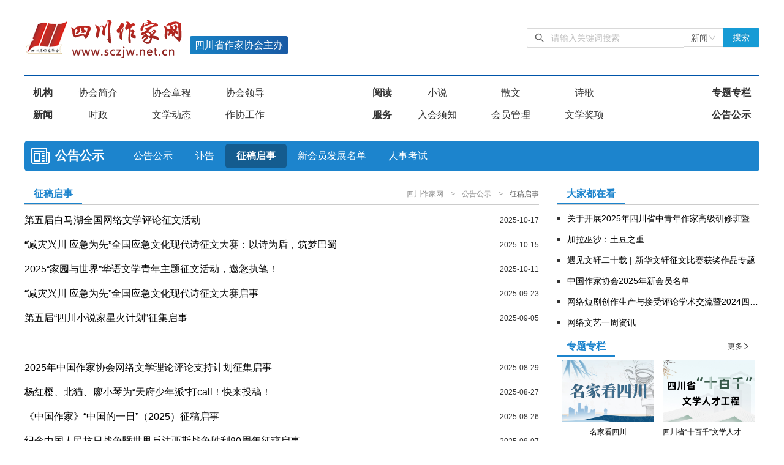

--- FILE ---
content_type: text/html; charset=utf-8
request_url: https://www.sczjw.net.cn/notice/list/107.html
body_size: 66319
content:
<!doctype html>
<html data-n-head-ssr>
  <head >
    <meta data-n-head="ssr" charset="utf-8"><meta data-n-head="ssr" name="viewport" content="width=device-width,initial-scale=1,minimum-scale=1,maximum-scale=1,user-scalable=no,viewport-fit=cover"><meta data-n-head="ssr" name="keywords" content="四川作协,四川省作家协会,四川作家网,四川作家,四川作协网络文学中心,四川省作家协会网络作协"><meta data-n-head="ssr" data-hid="description" name="description" content="四川省作家协会"><meta data-n-head="ssr" name="keywords" content="四川作家网,四川作家"><title>征稿启事 - 公告公示 - 四川作家网</title><base href="/"><link data-n-head="ssr" rel="icon" type="image/x-icon" href="/favicon.ico"><script data-n-head="ssr" src="https://www.cloud.huilvyun.com.cn/opsData/static/js/state/point.js?client_type=B&amp;AUTH_CODE=cms597572156351578112"></script><script data-n-head="ssr" src="https://hm.baidu.com/hm.js?57904f2b3f489bd68cc3690bdda138a6"></script><link rel="preload" href="/_nuxt/da84400.js" as="script"><link rel="preload" href="/_nuxt/3811cdf.js" as="script"><link rel="preload" href="/_nuxt/css/3a5c3bf.css" as="style"><link rel="preload" href="/_nuxt/4b28db8.js" as="script"><link rel="preload" href="/_nuxt/30434d8.js" as="script"><link rel="stylesheet" href="/_nuxt/css/3a5c3bf.css">
  </head>
  <body >
    <div data-server-rendered="true" id="__nuxt"><!----><div id="__layout"><div class="body default" data-v-fcf9d71e><img src="https://sczjw.net.cn/share.jpg" alt="四川作家网" style="display: none" data-v-fcf9d71e> <!----> <header class="default" data-v-2ea060f5 data-v-fcf9d71e><section class="container" data-v-2ea060f5><div class="logo-search" data-v-2ea060f5><section class="logo" data-v-2ea060f5><a href="/" alt="四川省作家协会" rel="noopener noreferrer" target="_blank" class="nuxt-link-active" data-v-2ea060f5></a> <p data-v-2ea060f5>四川省作家协会主办</p></section> <div class="i-search" data-v-2683d005 data-v-2ea060f5><div class="left" data-v-2683d005><i aria-label="icon: search" class="anticon anticon-search" data-v-2683d005><svg viewBox="64 64 896 896" focusable="false" data-icon="search" width="1em" height="1em" fill="currentColor" aria-hidden="true"><path d="M909.6 854.5L649.9 594.8C690.2 542.7 712 479 712 412c0-80.2-31.3-155.4-87.9-212.1-56.6-56.7-132-87.9-212.1-87.9s-155.5 31.3-212.1 87.9C143.2 256.5 112 331.8 112 412c0 80.1 31.3 155.5 87.9 212.1C256.5 680.8 331.8 712 412 712c67 0 130.6-21.8 182.7-62l259.7 259.6a8.2 8.2 0 0 0 11.6 0l43.6-43.5a8.2 8.2 0 0 0 0-11.6zM570.4 570.4C528 612.7 471.8 636 412 636s-116-23.3-158.4-65.6C211.3 528 188 471.8 188 412s23.3-116.1 65.6-158.4C296 211.3 352.2 188 412 188s116.1 23.2 158.4 65.6S636 352.2 636 412s-23.3 116.1-65.6 158.4z"></path></svg></i> <input placeholder="请输入关键词搜索" type="text" value="" class="ant-input" data-v-2683d005></div> <div tabIndex="0" class="ant-select ant-select-enabled" data-v-2683d005><div role="combobox" aria-autocomplete="list" aria-haspopup="true" aria-controls="a55a7963-b321-4615-cb40-97ad86032487" class="ant-select-selection ant-select-selection--single"><div class="ant-select-selection__rendered"><div title="新闻" class="ant-select-selection-selected-value" style="display:block;opacity:1;">新闻</div></div><span unselectable="on" class="ant-select-arrow" style="user-select:none;webkit-user-select:none;"><i aria-label="icon: down" class="anticon anticon-down ant-select-arrow-icon"><svg viewBox="64 64 896 896" focusable="false" data-icon="down" width="1em" height="1em" fill="currentColor" aria-hidden="true"><path d="M884 256h-75c-5.1 0-9.9 2.5-12.9 6.6L512 654.2 227.9 262.6c-3-4.1-7.8-6.6-12.9-6.6h-75c-6.5 0-10.3 7.4-6.5 12.7l352.6 486.1c12.8 17.6 39 17.6 51.7 0l352.6-486.1c3.9-5.3.1-12.7-6.4-12.7z"></path></svg></i></span></div></div> <a href="/search/list.html?type=1&amp;key" target="_blank" class="ant-btn ant-btn-primary" data-v-2683d005>搜索</a></div></div> <ul class="menu" data-v-2ea060f5><li data-v-2ea060f5><a href="/organization/index.html" alt="机构" target="_blank" data-v-2ea060f5>
						机构
					</a> <div data-v-2ea060f5><a href="/organization/infor.html" alt="协会简介" target="_blank" data-v-2ea060f5>
							协会简介
						</a><a href="/organization/rules.html" alt="协会章程" target="_blank" data-v-2ea060f5>
							协会章程
						</a><a href="/organization/leader.html" alt="协会领导" target="_blank" data-v-2ea060f5>
							协会领导
						</a><a href="/organization/list/119.html" alt="部门机构" target="_blank" data-v-2ea060f5>
							部门机构
						</a><a href="/organization/list/120.html" alt="直属单位" target="_blank" data-v-2ea060f5>
							直属单位
						</a><a href="/organization/list/121.html" alt="团体会员" target="_blank" data-v-2ea060f5>
							团体会员
						</a><a href="/organization/list/122.html" alt="主管社团" target="_blank" data-v-2ea060f5>
							主管社团
						</a><a href="/organization/list/123.html" alt="专门委员会" target="_blank" data-v-2ea060f5>
							专门委员会
						</a><a href="/organization/list/115.html" alt="历届主席团" target="_blank" data-v-2ea060f5>
							历届主席团
						</a><a href="/organization/list/116.html" alt="历届全委会" target="_blank" data-v-2ea060f5>
							历届全委会
						</a></div></li><li data-v-2ea060f5><a href="/read/index.html" alt="阅读" target="_blank" data-v-2ea060f5>
						阅读
					</a> <div data-v-2ea060f5><a href="/read/list/90.html" alt="小说" target="_blank" data-v-2ea060f5>
							小说
						</a><a href="/read/list/91.html" alt="散文" target="_blank" data-v-2ea060f5>
							散文
						</a><a href="/read/list/92.html" alt="诗歌" target="_blank" data-v-2ea060f5>
							诗歌
						</a><a href="/read/list/200.html" alt="文学评论" target="_blank" data-v-2ea060f5>
							文学评论
						</a><a href="/read/list/138.html" alt="校园文学" target="_blank" data-v-2ea060f5>
							校园文学
						</a><a href="/read/list/93.html" alt="其他阅读" target="_blank" data-v-2ea060f5>
							其他阅读
						</a><a href="/read/list/94.html" alt="文学访谈" target="_blank" data-v-2ea060f5>
							文学访谈
						</a><a href="/read/list/95.html" alt="作家新作" target="_blank" data-v-2ea060f5>
							作家新作
						</a><a href="/read/list/96.html" alt="新书快讯" target="_blank" data-v-2ea060f5>
							新书快讯
						</a></div></li><li data-v-2ea060f5><a href="/topic/index.html" alt="专题专栏" target="_blank" data-v-2ea060f5>
						专题专栏
					</a> <div data-v-2ea060f5></div></li><li data-v-2ea060f5><a href="/news/index.html" alt="新闻" target="_blank" data-v-2ea060f5>
						新闻
					</a> <div data-v-2ea060f5><a href="/news/list/85.html" alt="时政" target="_blank" data-v-2ea060f5>
							时政
						</a><a href="/news/list/86.html" alt="文学动态" target="_blank" data-v-2ea060f5>
							文学动态
						</a><a href="/news/list/87.html" alt="作协工作" target="_blank" data-v-2ea060f5>
							作协工作
						</a><a href="/news/list/220.html" alt="市州作协" target="_blank" data-v-2ea060f5>
							市州作协
						</a><a href="/news/ten.html" alt="十百千" target="_blank" data-v-2ea060f5>
							十百千
						</a><a href="/news/list/89.html" alt="网络文学" target="_blank" data-v-2ea060f5>
							网络文学
						</a><a href="/news/list/88.html" alt="万千百十" target="_blank" data-v-2ea060f5>
							万千百十
						</a></div></li><li data-v-2ea060f5><a href="/service/index.html" alt="服务" target="_blank" data-v-2ea060f5>
						服务
					</a> <div data-v-2ea060f5><a href="/service/infor.html" alt="入会须知" target="_blank" data-v-2ea060f5>
							入会须知
						</a><a href="/service/member.html" alt="会员管理" target="_blank" data-v-2ea060f5>
							会员管理
						</a><a href="/service/award.html" alt="文学奖项" target="_blank" data-v-2ea060f5>
							文学奖项
						</a><a href="/service/list/99.html" alt="报刊联盟" target="_blank" data-v-2ea060f5>
							报刊联盟
						</a><a href="/service/list/100.html" alt="四川文学" target="_blank" data-v-2ea060f5>
							四川文学
						</a><a href="/service/list/101.html" alt="星星诗刊" target="_blank" data-v-2ea060f5>
							星星诗刊
						</a><a href="/service/list/102.html" alt="当代文坛" target="_blank" data-v-2ea060f5>
							当代文坛
						</a><a href="/service/list/103.html" alt="四川作家报" target="_blank" data-v-2ea060f5>
							四川作家报
						</a></div></li><li data-v-2ea060f5><a href="/notice/list.html" alt="公告公示" target="_blank" data-v-2ea060f5>
						公告公示
					</a> <div data-v-2ea060f5><a href="/notice/list/104.html" alt="公告公示" target="_blank" data-v-2ea060f5>
							公告公示
						</a><a href="/notice/list/106.html" alt="讣告" target="_blank" data-v-2ea060f5>
							讣告
						</a><a href="/notice/list/107.html" aria-current="page" alt="征稿启事" target="_blank" class="nuxt-link-exact-active nuxt-link-active" data-v-2ea060f5>
							征稿启事
						</a><a href="/service/list/125.html" alt="新会员发展名单" target="_blank" data-v-2ea060f5>
							新会员发展名单
						</a><a href="/notice/list/148.html" alt="人事考试" target="_blank" data-v-2ea060f5>
							人事考试
						</a></div></li></ul> <div class="column" data-v-2ea060f5><p data-v-2ea060f5><a href="/notice/list.html" target="_blank" data-v-2ea060f5>公告公示</a></p> <a href="/notice/list/104.html" target="_blank" data-v-2ea060f5>
						公告公示
					</a><a href="/notice/list/106.html" target="_blank" data-v-2ea060f5>
						讣告
					</a><a href="/notice/list/107.html" aria-current="page" target="_blank" class="nuxt-link-exact-active nuxt-link-active nuxt-link-active" data-v-2ea060f5>
						征稿启事
					</a><a href="/service/list/125.html" target="_blank" data-v-2ea060f5>
						新会员发展名单
					</a><a href="/notice/list/148.html" target="_blank" data-v-2ea060f5>
						人事考试
					</a></div></section></header> <div class="container aside" data-v-fcf9d71e><main class="main" data-v-527cb87c data-v-fcf9d71e><section class="vessel" data-v-6bbe753e data-v-527cb87c><div class="vessel-header" data-v-6bbe753e> <p data-v-6bbe753e>
			征稿启事
		</p> <!----> <div class="ant-breadcrumb mini" data-v-249bd39e data-v-527cb87c><span to="/" data-v-249bd39e><span class="ant-breadcrumb-link"><a href="/" data-v-249bd39e>
			四川作家网
		</a></span><span class="ant-breadcrumb-separator">&gt;</span></span><span to="/notice/list.html" data-v-249bd39e><span class="ant-breadcrumb-link"><a href="/notice/list.html" data-v-249bd39e>
			公告公示
		</a></span><span class="ant-breadcrumb-separator">&gt;</span></span><span to="/notice/list/107.html" data-v-249bd39e><span class="ant-breadcrumb-link"><a href="/notice/list/107.html" data-v-249bd39e>
			征稿启事
		</a></span><span class="ant-breadcrumb-separator">&gt;</span></span></div></div> <div class="vessel-body" data-v-6bbe753e> <ul class="simple divider" data-v-7a99fb98 data-v-527cb87c><!----> <li class="lh-40" data-v-7a99fb98><a href="/notice/detail/996225779255001088.html" alt="第五届白马湖全国网络文学评论征文活动" title="第五届白马湖全国网络文学评论征文活动" target="_blank" data-v-7a99fb98><h4 class="normal" data-v-7a99fb98>
					第五届白马湖全国网络文学评论征文活动
				</h4> <!----> <span data-v-7a99fb98>2025-10-17</span></a></li><li class="lh-40" data-v-7a99fb98><a href="/notice/detail/995470201415057408.html" alt="“减灾兴川 应急为先”全国应急文化现代诗征文大赛：以诗为盾，筑梦巴蜀" title="“减灾兴川 应急为先”全国应急文化现代诗征文大赛：以诗为盾，筑梦巴蜀" target="_blank" data-v-7a99fb98><h4 class="normal" data-v-7a99fb98>
					“减灾兴川 应急为先”全国应急文化现代诗征文大赛：以诗为盾，筑梦巴蜀
				</h4> <!----> <span data-v-7a99fb98>2025-10-15</span></a></li><li class="lh-40" data-v-7a99fb98><a href="/notice/detail/994047006032052224.html" alt="2025“家园与世界”华语文学青年主题征文活动，邀您执笔！" title="2025“家园与世界”华语文学青年主题征文活动，邀您执笔！" target="_blank" data-v-7a99fb98><h4 class="normal" data-v-7a99fb98>
					2025“家园与世界”华语文学青年主题征文活动，邀您执笔！
				</h4> <!----> <span data-v-7a99fb98>2025-10-11</span></a></li><li class="lh-40" data-v-7a99fb98><a href="/notice/detail/987583234261434368.html" alt="“减灾兴川 应急为先”全国应急文化现代诗征文大赛启事" title="“减灾兴川 应急为先”全国应急文化现代诗征文大赛启事" target="_blank" data-v-7a99fb98><h4 class="normal" data-v-7a99fb98>
					“减灾兴川 应急为先”全国应急文化现代诗征文大赛启事
				</h4> <!----> <span data-v-7a99fb98>2025-09-23</span></a></li><li class="lh-40" data-v-7a99fb98><a href="/notice/detail/981067282376081408.html" alt="第五届“四川小说家星火计划”征集启事" title="第五届“四川小说家星火计划”征集启事" target="_blank" data-v-7a99fb98><h4 class="normal" data-v-7a99fb98>
					第五届“四川小说家星火计划”征集启事
				</h4> <!----> <span data-v-7a99fb98>2025-09-05</span></a></li><li class="lh-40" data-v-7a99fb98><a href="/notice/detail/978442246783811584.html" alt="2025年中国作家协会网络文学理论评论支持计划征集启事" title="2025年中国作家协会网络文学理论评论支持计划征集启事" target="_blank" data-v-7a99fb98><h4 class="normal" data-v-7a99fb98>
					2025年中国作家协会网络文学理论评论支持计划征集启事
				</h4> <!----> <span data-v-7a99fb98>2025-08-29</span></a></li><li class="lh-40" data-v-7a99fb98><a href="/notice/detail/977711262134353920.html" alt="杨红樱、北猫、廖小琴为“天府少年派”打call！快来投稿！" title="杨红樱、北猫、廖小琴为“天府少年派”打call！快来投稿！" target="_blank" data-v-7a99fb98><h4 class="normal" data-v-7a99fb98>
					杨红樱、北猫、廖小琴为“天府少年派”打call！快来投稿！
				</h4> <!----> <span data-v-7a99fb98>2025-08-27</span></a></li><li class="lh-40" data-v-7a99fb98><a href="/notice/detail/977358083370696704.html" alt="《中国作家》“中国的一日”（2025）征稿启事" title="《中国作家》“中国的一日”（2025）征稿启事" target="_blank" data-v-7a99fb98><h4 class="normal" data-v-7a99fb98>
					《中国作家》“中国的一日”（2025）征稿启事
				</h4> <!----> <span data-v-7a99fb98>2025-08-26</span></a></li><li class="lh-40" data-v-7a99fb98><a href="/notice/detail/969750812807708672.html" alt="纪念中国人民抗日战争暨世界反法西斯战争胜利80周年征稿启事" title="纪念中国人民抗日战争暨世界反法西斯战争胜利80周年征稿启事" target="_blank" data-v-7a99fb98><h4 class="normal" data-v-7a99fb98>
					纪念中国人民抗日战争暨世界反法西斯战争胜利80周年征稿启事
				</h4> <!----> <span data-v-7a99fb98>2025-08-07</span></a></li><li class="lh-40" data-v-7a99fb98><a href="/notice/detail/962238104130338816.html" alt="关于第十届四川省中小学生作文大赛初赛延期的通知" title="关于第十届四川省中小学生作文大赛初赛延期的通知" target="_blank" data-v-7a99fb98><h4 class="normal" data-v-7a99fb98>
					关于第十届四川省中小学生作文大赛初赛延期的通知
				</h4> <!----> <span data-v-7a99fb98>2025-07-15</span></a></li><li class="lh-40" data-v-7a99fb98><a href="/notice/detail/959977651589267456.html" alt="“新时代・她书写”网络女作家征文大会启幕" title="“新时代・她书写”网络女作家征文大会启幕" target="_blank" data-v-7a99fb98><h4 class="normal" data-v-7a99fb98>
					“新时代・她书写”网络女作家征文大会启幕
				</h4> <!----> <span data-v-7a99fb98>2025-07-09</span></a></li><li class="lh-40" data-v-7a99fb98><a href="/notice/detail/956756907908579328.html" alt="四川省首届“艾芜杯”家风主题征文大赛开始报名啦！" title="四川省首届“艾芜杯”家风主题征文大赛开始报名啦！" target="_blank" data-v-7a99fb98><h4 class="normal" data-v-7a99fb98>
					四川省首届“艾芜杯”家风主题征文大赛开始报名啦！
				</h4> <!----> <span data-v-7a99fb98>2025-06-30</span></a></li><li class="lh-40" data-v-7a99fb98><a href="/notice/detail/954890274797699072.html" alt="诗意黄龙再启程！首届特等奖得主阿约五来寄语：种下锦绣天府的诗意种子" title="诗意黄龙再启程！首届特等奖得主阿约五来寄语：种下锦绣天府的诗意种子" target="_blank" data-v-7a99fb98><h4 class="normal" data-v-7a99fb98>
					诗意黄龙再启程！首届特等奖得主阿约五来寄语：种下锦绣天府的诗意种子
				</h4> <!----> <span data-v-7a99fb98>2025-06-25</span></a></li><li class="lh-40" data-v-7a99fb98><a href="/notice/detail/954882087654703104.html" alt="2025“阿来诗歌季”《尘埃落定》里的诗意主题诵读赛征稿启事" title="2025“阿来诗歌季”《尘埃落定》里的诗意主题诵读赛征稿启事" target="_blank" data-v-7a99fb98><h4 class="normal" data-v-7a99fb98>
					2025“阿来诗歌季”《尘埃落定》里的诗意主题诵读赛征稿启事
				</h4> <!----> <span data-v-7a99fb98>2025-06-25</span></a></li><li class="lh-40" data-v-7a99fb98><a href="/notice/detail/954169203408683008.html" alt="以诗为媒！2025黄龙中秋诗会邀您书写“锦绣天府·安逸四川”" title="以诗为媒！2025黄龙中秋诗会邀您书写“锦绣天府·安逸四川”" target="_blank" data-v-7a99fb98><h4 class="normal" data-v-7a99fb98>
					以诗为媒！2025黄龙中秋诗会邀您书写“锦绣天府·安逸四川”
				</h4> <!----> <span data-v-7a99fb98>2025-06-23</span></a></li><li class="lh-40" data-v-7a99fb98><a href="/notice/detail/953162641999314944.html" alt="第六届剑门蜀道诗歌大会“天险蜀道  雄关剑门”诗歌大赛征稿启事" title="第六届剑门蜀道诗歌大会“天险蜀道  雄关剑门”诗歌大赛征稿启事" target="_blank" data-v-7a99fb98><h4 class="normal" data-v-7a99fb98>
					第六届剑门蜀道诗歌大会“天险蜀道  雄关剑门”诗歌大赛征稿启事
				</h4> <!----> <span data-v-7a99fb98>2025-06-20</span></a></li><li class="lh-40" data-v-7a99fb98><a href="/notice/detail/945094474042228736.html" alt="诗乐马尔康，跨界新科技——2025“阿来诗歌季”主题音乐诗歌赛征稿启事" title="诗乐马尔康，跨界新科技——2025“阿来诗歌季”主题音乐诗歌赛征稿启事" target="_blank" data-v-7a99fb98><h4 class="normal" data-v-7a99fb98>
					诗乐马尔康，跨界新科技——2025“阿来诗歌季”主题音乐诗歌赛征稿启事
				</h4> <!----> <span data-v-7a99fb98>2025-05-29</span></a></li><li class="lh-40" data-v-7a99fb98><a href="/notice/detail/944479555768860672.html" alt="“川军精神 抗战荣光”网络文学作品创作大赛作品火热征集中" title="“川军精神 抗战荣光”网络文学作品创作大赛作品火热征集中" target="_blank" data-v-7a99fb98><h4 class="normal" data-v-7a99fb98>
					“川军精神 抗战荣光”网络文学作品创作大赛作品火热征集中
				</h4> <!----> <span data-v-7a99fb98>2025-05-28</span></a></li><li class="lh-40" data-v-7a99fb98><a href="/notice/detail/944474505189310464.html" alt="网络短剧创作生产与接受评论学术交流活动征文通知" title="网络短剧创作生产与接受评论学术交流活动征文通知" target="_blank" data-v-7a99fb98><h4 class="normal" data-v-7a99fb98>
					网络短剧创作生产与接受评论学术交流活动征文通知
				</h4> <!----> <span data-v-7a99fb98>2025-05-27</span></a></li><li class="lh-40" data-v-7a99fb98><a href="/notice/detail/944473736650211328.html" alt="第二届“嘉陵江文学周·嘉陵江文学奖”征稿启事" title="第二届“嘉陵江文学周·嘉陵江文学奖”征稿启事" target="_blank" data-v-7a99fb98><h4 class="normal" data-v-7a99fb98>
					第二届“嘉陵江文学周·嘉陵江文学奖”征稿启事
				</h4> <!----> <span data-v-7a99fb98>2025-05-27</span></a></li></ul> <div class="pagination" data-v-78147d51 data-v-527cb87c><ul unselectable="unselectable" class="ant-pagination" data-v-78147d51><li title="Previous Page" aria-disabled="true" class="ant-pagination-disabled ant-pagination-prev"></li><li title="1" tabIndex="0" class="ant-pagination-item ant-pagination-item-1 ant-pagination-item-active"></li><li title="2" tabIndex="0" class="ant-pagination-item ant-pagination-item-2"></li><li title="3" tabIndex="0" class="ant-pagination-item ant-pagination-item-3"></li><li title="4" tabIndex="0" class="ant-pagination-item ant-pagination-item-4"></li><li title="5" tabIndex="0" class="ant-pagination-item ant-pagination-item-5"></li><li title="Next Page" tabIndex="0" class=" ant-pagination-next"></li><!----></ul></div></div> <!----></section></main> <aside class="aside-right" data-v-138f5da8 data-v-fcf9d71e><section class="vessel" data-v-6bbe753e data-v-138f5da8><div class="vessel-header" data-v-6bbe753e> <p data-v-6bbe753e>
			大家都在看
		</p> <!----> </div> <div class="vessel-body" data-v-6bbe753e><ul class="simple dot" data-v-7a99fb98 data-v-138f5da8><!----> <li class="lh-35" data-v-7a99fb98><a href="/notice/detail/995912342041837568.html" alt="关于开展2025年四川省中青年作家高级研修班暨名刊改稿活动的通知" title="关于开展2025年四川省中青年作家高级研修班暨名刊改稿活动的通知" target="_blank" data-v-7a99fb98><h4 class="small" data-v-7a99fb98>
					关于开展2025年四川省中青年作家高级研修班暨名刊改稿活动的通知
				</h4> <!----> <!----></a></li><li class="lh-35" data-v-7a99fb98><a href="/read/detail/993309067878645760.html" alt="加拉巫沙：土豆之重" title="加拉巫沙：土豆之重" target="_blank" data-v-7a99fb98><h4 class="small" data-v-7a99fb98>
					加拉巫沙：土豆之重
				</h4> <!----> <!----></a></li><li class="lh-35" data-v-7a99fb98><a href="/read/detail/987234436037263360.html" alt="遇见文轩二十载 | 新华文轩征文比赛获奖作品专题" title="遇见文轩二十载 | 新华文轩征文比赛获奖作品专题" target="_blank" data-v-7a99fb98><h4 class="small" data-v-7a99fb98>
					遇见文轩二十载 | 新华文轩征文比赛获奖作品专题
				</h4> <!----> <!----></a></li><li class="lh-35" data-v-7a99fb98><a href="/notice/detail/993379281718788096.html" alt="中国作家协会2025年新会员名单" title="中国作家协会2025年新会员名单" target="_blank" data-v-7a99fb98><h4 class="small" data-v-7a99fb98>
					中国作家协会2025年新会员名单
				</h4> <!----> <!----></a></li><li class="lh-35" data-v-7a99fb98><a href="/news/detail/994441212617605120.html" alt="网络短剧创作生产与接受评论学术交流暨2024四川网络文学发展年度报告发布活动成功举行" title="网络短剧创作生产与接受评论学术交流暨2024四川网络文学发展年度报告发布活动成功举行" target="_blank" data-v-7a99fb98><h4 class="small" data-v-7a99fb98>
					网络短剧创作生产与接受评论学术交流暨2024四川网络文学发展年度报告发布活动成功举行
				</h4> <!----> <!----></a></li><li class="lh-35" data-v-7a99fb98><a href="/news/detail/996224792339464192.html" alt="网络文艺一周资讯" title="网络文艺一周资讯" target="_blank" data-v-7a99fb98><h4 class="small" data-v-7a99fb98>
					网络文艺一周资讯
				</h4> <!----> <!----></a></li></ul></div> <!----></section> <section class="vessel" data-v-6bbe753e data-v-138f5da8><div class="vessel-header" data-v-6bbe753e> <p data-v-6bbe753e>
			专题专栏
		</p> <a href="/topic/index.html" alt="/topic/index.html" target="_blank" class="more" data-v-6bbe753e><span data-v-6bbe753e>更多</span> <i aria-label="icon: right" class="anticon anticon-right" data-v-6bbe753e><svg viewBox="64 64 896 896" focusable="false" data-icon="right" width="1em" height="1em" fill="currentColor" aria-hidden="true"><path d="M765.7 486.8L314.9 134.7A7.97 7.97 0 0 0 302 141v77.3c0 4.9 2.3 9.6 6.1 12.6l360 281.1-360 281.1c-3.9 3-6.1 7.7-6.1 12.6V883c0 6.7 7.7 10.4 12.9 6.3l450.8-352.1a31.96 31.96 0 0 0 0-50.4z"></path></svg></i></a> </div> <div class="vessel-body" data-v-6bbe753e><ul class="aside-right_grid" data-v-6bbe753e data-v-138f5da8><li data-v-6bbe753e data-v-138f5da8><a href="/splist/list/12.html" target="_blank" data-v-138f5da8><img alt="https://www.sczjw.net.cn:443/cms-web/fileUploader/download/inline.html?id=909331299400597504" data-v-138f5da8> <span data-v-138f5da8>
						名家看四川
					</span></a></li><li data-v-6bbe753e data-v-138f5da8><a href="/news/ten.html/" target="_blank" data-v-138f5da8><img alt="https://www.sczjw.net.cn:443/cms-web/fileUploader/download/inline.html?id=885773381261508608" data-v-138f5da8> <span data-v-138f5da8>
						四川省“十百千”文学人才工程
					</span></a></li><li data-v-6bbe753e data-v-138f5da8><a href="/splist/list/158.html" target="_blank" data-v-138f5da8><img alt="/assets/upload/pic/7912b679d51c0838d5427d1ce143e6d2.jpg" data-v-138f5da8> <span data-v-138f5da8>
						文学川军荐书计划
					</span></a></li><li data-v-6bbe753e data-v-138f5da8><a href="/splist/list/157.html" target="_blank" data-v-138f5da8><img alt="/assets/upload/pic/35ef73903f7e5d9352b0f6feea097093.jpg" data-v-138f5da8> <span data-v-138f5da8>
						学习贯彻习近平新时代中国特色社会主义思想主题教育
					</span></a></li></ul></div> <!----></section> <section class="vessel" data-v-6bbe753e data-v-138f5da8><div class="vessel-header" data-v-6bbe753e> <p data-v-6bbe753e>
			校园文学
		</p> <a href="/read/list/138.html" alt="/read/list/138.html" target="_blank" class="more" data-v-6bbe753e><span data-v-6bbe753e>更多</span> <i aria-label="icon: right" class="anticon anticon-right" data-v-6bbe753e><svg viewBox="64 64 896 896" focusable="false" data-icon="right" width="1em" height="1em" fill="currentColor" aria-hidden="true"><path d="M765.7 486.8L314.9 134.7A7.97 7.97 0 0 0 302 141v77.3c0 4.9 2.3 9.6 6.1 12.6l360 281.1-360 281.1c-3.9 3-6.1 7.7-6.1 12.6V883c0 6.7 7.7 10.4 12.9 6.3l450.8-352.1a31.96 31.96 0 0 0 0-50.4z"></path></svg></i></a> </div> <div class="vessel-body" data-v-6bbe753e><ul class="simple dot" data-v-7a99fb98 data-v-138f5da8><!----> <li class="lh-35" data-v-7a99fb98><a href="/read/detail/13416.html" alt="余思漫：洛带古韵 | 时光中的味蕾之旅" title="余思漫：洛带古韵 | 时光中的味蕾之旅" target="_blank" data-v-7a99fb98><h4 class="small" data-v-7a99fb98>
					余思漫：洛带古韵 | 时光中的味蕾之旅
				</h4> <!----> <!----></a></li><li class="lh-35" data-v-7a99fb98><a href="/read/detail/12457.html" alt="唐心雨：彩色的校园" title="唐心雨：彩色的校园" target="_blank" data-v-7a99fb98><h4 class="small" data-v-7a99fb98>
					唐心雨：彩色的校园
				</h4> <!----> <!----></a></li><li class="lh-35" data-v-7a99fb98><a href="/read/detail/12061.html" alt="王东：乡情" title="王东：乡情" target="_blank" data-v-7a99fb98><h4 class="small" data-v-7a99fb98>
					王东：乡情
				</h4> <!----> <!----></a></li><li class="lh-35" data-v-7a99fb98><a href="/read/detail/11913.html" alt="​梁译丹：巷子里的小摊" title="​梁译丹：巷子里的小摊" target="_blank" data-v-7a99fb98><h4 class="small" data-v-7a99fb98>
					​梁译丹：巷子里的小摊
				</h4> <!----> <!----></a></li><li class="lh-35" data-v-7a99fb98><a href="/read/detail/11771.html" alt="马一秣：我为文明城市做贡献" title="马一秣：我为文明城市做贡献" target="_blank" data-v-7a99fb98><h4 class="small" data-v-7a99fb98>
					马一秣：我为文明城市做贡献
				</h4> <!----> <!----></a></li><li class="lh-35" data-v-7a99fb98><a href="/read/detail/11262.html" alt="王锘为：科技圆梦中国" title="王锘为：科技圆梦中国" target="_blank" data-v-7a99fb98><h4 class="small" data-v-7a99fb98>
					王锘为：科技圆梦中国
				</h4> <!----> <!----></a></li></ul></div> <!----></section> <section class="vessel" data-v-6bbe753e data-v-138f5da8><div class="vessel-header" data-v-6bbe753e> <p data-v-6bbe753e>
			文学川军媒体矩阵
		</p> <!----> </div> <div class="vessel-body" data-v-6bbe753e><ul class="aside-right_grid" data-v-6bbe753e data-v-138f5da8><li data-v-6bbe753e data-v-138f5da8><img alt="四川作家网" class="qrcode" data-v-6bbe753e data-v-138f5da8> <span data-v-6bbe753e data-v-138f5da8>
					四川作家网
				</span></li><li data-v-6bbe753e data-v-138f5da8><img alt="创作研究室" class="qrcode" data-v-6bbe753e data-v-138f5da8> <span data-v-6bbe753e data-v-138f5da8>
					创作研究室
				</span></li><li data-v-6bbe753e data-v-138f5da8><img alt="四川文学" class="qrcode" data-v-6bbe753e data-v-138f5da8> <span data-v-6bbe753e data-v-138f5da8>
					四川文学
				</span></li><li data-v-6bbe753e data-v-138f5da8><img alt="星星诗刊" class="qrcode" data-v-6bbe753e data-v-138f5da8> <span data-v-6bbe753e data-v-138f5da8>
					星星诗刊
				</span></li><li data-v-6bbe753e data-v-138f5da8><img alt="当代文坛" class="qrcode" data-v-6bbe753e data-v-138f5da8> <span data-v-6bbe753e data-v-138f5da8>
					当代文坛
				</span></li><li data-v-6bbe753e data-v-138f5da8><img alt="巴金文学院" class="qrcode" data-v-6bbe753e data-v-138f5da8> <span data-v-6bbe753e data-v-138f5da8>
					巴金文学院
				</span></li></ul></div> <!----></section> <div role="separator" class="ant-divider ant-divider-horizontal" data-v-138f5da8></div> <a href="/notice/email.html" target="_blank" class="aside-right_submit" data-v-138f5da8>
		我要投稿
	</a></aside></div> <footer class="footer" data-v-6969a3bb data-v-fcf9d71e><div class="container" data-v-6969a3bb><div class="footer_left" data-v-6969a3bb><p data-v-6969a3bb><a href="/infor/aboutus.html" target="_blank" data-v-6969a3bb>
					关于四川作家网
				</a>
				  |  
				<a href="/infor/contact.html" target="_blank" data-v-6969a3bb>联系我们</a>
				  |  
				<a href="/infor/statement.html" target="_blank" data-v-6969a3bb>版权声明</a></p> <p data-v-6969a3bb>
				版权所有：四川作家网   地址：四川省成都市锦江区红星路二段85号
			</p> <p data-v-6969a3bb><a href="http://beian.miit.gov.cn/" target="_blank" data-v-6969a3bb>蜀ICP备17022748号-2</a>
				  
				<a href="http://www.zshuilv.com" target="_blank" data-v-6969a3bb>智胜慧旅</a>
				| 技术支持
			</p> <p data-v-6969a3bb><a href="http://www.beian.gov.cn/portal/registerSystemInfo?recordcode=51010402000625" target="_blank" data-v-6969a3bb><img src="/_nuxt/img/gongan.0c57706.png" width="16" data-v-6969a3bb>
					川公网安备 51010402000625号
				</a></p> <p data-v-6969a3bb>
				本网站有部分内容来自互联网，如媒体、公司、企业或个人对该部分主张知识产权，请来电或致函告之，本网站将采取适当措施，否则，与之有关的知识产权纠纷本网站不承担任何责任。
			</p></div></div></footer></div></div></div><script>window.__NUXT__=(function(a,b,c,d,e,f,g,h,i,j,k,l,m,n,o,p,q,r,s,t,u,v,w,x,y,z,A,B,C,D,E,F,G,H,I,J,K,L,M,N,O,P,Q,R,S,T,U,V,W,X,Y,Z,_,$,aa,ab,ac,ad,ae,af,ag,ah,ai,aj,ak,al,am,an,ao,ap,aq,ar,as,at,au,av,aw,ax,ay,az,aA,aB,aC,aD,aE,aF,aG,aH,aI,aJ,aK,aL,aM,aN,aO,aP,aQ,aR,aS,aT,aU,aV,aW,aX,aY,aZ,a_,a$,ba,bb,bc,bd,be,bf,bg,bh,bi,bj,bk,bl,bm,bn,bo,bp,bq,br,bs,bt,bu,bv,bw,bx,by,bz,bA,bB,bC,bD,bE,bF,bG,bH,bI,bJ,bK,bL,bM,bN,bO,bP,bQ,bR,bS,bT,bU,bV,bW,bX,bY,bZ,b_,b$,ca,cb,cc,cd,ce,cf,cg,ch,ci,cj,ck,cl,cm,cn,co,cp,cq,cr,cs,ct,cu,cv,cw,cx,cy,cz,cA,cB,cC,cD,cE,cF,cG,cH,cI,cJ,cK,cL,cM,cN,cO,cP,cQ,cR,cS,cT,cU,cV,cW,cX,cY,cZ,c_,c$,da,db,dc,dd,de,df,dg,dh,di,dj,dk,dl,dm,dn,do0,dp,dq,dr,ds,dt,du,dv,dw,dx,dy,dz,dA,dB,dC,dD){P.channelRecommend=b;P.code=g;P.coverImg=a;P.description=a;P.h5BannerImg=a;P.id=g;P.keywords=a;P.name="征稿启事";P.pid=F;P.siteCode=e;P.siteId=d;P.sort=l;P.state=c;P.subTitle=a;P.target=a;P.title=a;P.type=b;P.url=cY;P.userContent=b;P.viewAddressSuffix=aa;P.webBannerImg=a;_.channelRecommend=b;_.code=F;_.coverImg=a;_.description=a;_.h5BannerImg=a;_.id=F;_.keywords=a;_.name=cW;_.pid=a;_.siteCode=e;_.siteId=d;_.sort=C;_.state=c;_.subTitle=a;_.target=a;_.title=a;_.type=b;_.url="\u002Fnotice\u002Flist.html";_.userContent=b;_.viewAddressSuffix="\u002Fnotice\u002Flist\u002F";_.webBannerImg=a;_.children=[$,ab,P,ac,ad];$.channelRecommend=b;$.code=H;$.coverImg=a;$.description=a;$.h5BannerImg=a;$.id=H;$.keywords=a;$.name=cW;$.pid=F;$.siteCode=e;$.siteId=d;$.sort=c;$.state=c;$.subTitle=a;$.target=a;$.title=a;$.type=b;$.url="\u002Fnotice\u002Flist\u002F104.html";$.userContent=b;$.viewAddressSuffix=aa;$.webBannerImg=a;ab.channelRecommend=b;ab.code=cX;ab.coverImg=a;ab.description=a;ab.h5BannerImg=a;ab.id=cX;ab.keywords=a;ab.name="讣告";ab.pid=F;ab.siteCode=e;ab.siteId=d;ab.sort=f;ab.state=c;ab.subTitle=a;ab.target=a;ab.title=a;ab.type=b;ab.url="\u002Fnotice\u002Flist\u002F106.html";ab.userContent=b;ab.viewAddressSuffix=aa;ab.webBannerImg=a;ac.channelRecommend=b;ac.code=cZ;ac.coverImg=a;ac.description=a;ac.h5BannerImg=a;ac.id=cZ;ac.keywords=a;ac.name="新会员发展名单";ac.pid=F;ac.siteCode=e;ac.siteId=d;ac.sort=m;ac.state=c;ac.subTitle=a;ac.target=a;ac.title=a;ac.type=b;ac.url=cI;ac.userContent=b;ac.viewAddressSuffix=a;ac.webBannerImg=a;ad.channelRecommend=b;ad.code=c_;ad.coverImg=a;ad.description=a;ad.h5BannerImg=a;ad.id=c_;ad.keywords=a;ad.name="人事考试";ad.pid=F;ad.siteCode=e;ad.siteId=d;ad.sort=C;ad.state=c;ad.subTitle=a;ad.target=a;ad.title=a;ad.type=b;ad.url="\u002Fnotice\u002Flist\u002F148.html";ad.userContent=b;ad.viewAddressSuffix=aa;ad.webBannerImg=a;af.channelRecommend=b;af.code=T;af.coverImg=bD;af.description=a;af.h5BannerImg=bE;af.id=T;af.keywords=a;af.name=bF;af.pid=n;af.siteCode=e;af.siteId=d;af.sort=M;af.state=c;af.subTitle=a;af.target=a;af.title=a;af.type=b;af.url=bG;af.userContent=b;af.viewAddressSuffix=s;af.webBannerImg=bH;ag.channelRecommend=b;ag.code=r;ag.coverImg=a;ag.description=a;ag.h5BannerImg=a;ag.id=r;ag.keywords=a;ag.name="机构";ag.pid=a;ag.siteCode=e;ag.siteId=d;ag.sort=c;ag.state=c;ag.subTitle=a;ag.target=a;ag.title=a;ag.type=b;ag.url="\u002Forganization\u002Findex.html";ag.userContent=b;ag.viewAddressSuffix="\u002Forganization\u002Flist\u002F";ag.webBannerImg=a;ag.children=[ah,ai,aj,ak,al,am,an,ao,aq,ar];ah.channelRecommend=b;ah.code=bI;ah.coverImg=a;ah.description=a;ah.h5BannerImg=a;ah.id=bI;ah.keywords=a;ah.name="协会简介";ah.pid=r;ah.siteCode=e;ah.siteId=d;ah.sort=c;ah.state=c;ah.subTitle=a;ah.target=a;ah.title=a;ah.type=c;ah.url=bJ;ah.userContent=b;ah.viewAddressSuffix=bJ;ah.webBannerImg=a;ai.channelRecommend=b;ai.code=bK;ai.coverImg=a;ai.description=a;ai.h5BannerImg=a;ai.id=bK;ai.keywords=a;ai.name="协会章程";ai.pid=r;ai.siteCode=e;ai.siteId=d;ai.sort=f;ai.state=c;ai.subTitle=a;ai.target=a;ai.title=a;ai.type=c;ai.url=bL;ai.userContent=b;ai.viewAddressSuffix=bL;ai.webBannerImg=a;aj.channelRecommend=b;aj.code=bM;aj.coverImg=a;aj.description=a;aj.h5BannerImg=a;aj.id=bM;aj.keywords=a;aj.name="协会领导";aj.pid=r;aj.siteCode=e;aj.siteId=d;aj.sort=l;aj.state=c;aj.subTitle=a;aj.target=a;aj.title=a;aj.type=b;aj.url="\u002Forganization\u002Fleader.html";aj.userContent=b;aj.viewAddressSuffix=A;aj.webBannerImg=a;ak.channelRecommend=b;ak.code=bN;ak.coverImg=a;ak.description=a;ak.h5BannerImg=a;ak.id=bN;ak.keywords=a;ak.name="部门机构";ak.pid=r;ak.siteCode=e;ak.siteId=d;ak.sort=m;ak.state=c;ak.subTitle=a;ak.target=a;ak.title=a;ak.type=b;ak.url="\u002Forganization\u002Flist\u002F119.html";ak.userContent=b;ak.viewAddressSuffix=A;ak.webBannerImg=a;al.channelRecommend=b;al.code=bO;al.coverImg=a;al.description=a;al.h5BannerImg=a;al.id=bO;al.keywords=a;al.name="直属单位";al.pid=r;al.siteCode=e;al.siteId=d;al.sort=B;al.state=c;al.subTitle=a;al.target=a;al.title=a;al.type=b;al.url="\u002Forganization\u002Flist\u002F120.html";al.userContent=b;al.viewAddressSuffix=A;al.webBannerImg=a;am.channelRecommend=b;am.code=bP;am.coverImg=a;am.description=a;am.h5BannerImg=a;am.id=bP;am.keywords=a;am.name="团体会员";am.pid=r;am.siteCode=e;am.siteId=d;am.sort=C;am.state=c;am.subTitle=a;am.target=a;am.title=a;am.type=b;am.url="\u002Forganization\u002Flist\u002F121.html";am.userContent=b;am.viewAddressSuffix=A;am.webBannerImg=a;an.channelRecommend=b;an.code=bQ;an.coverImg=a;an.description=a;an.h5BannerImg=a;an.id=bQ;an.keywords=a;an.name="主管社团";an.pid=r;an.siteCode=e;an.siteId=d;an.sort=E;an.state=c;an.subTitle=a;an.target=a;an.title=a;an.type=b;an.url="\u002Forganization\u002Flist\u002F122.html";an.userContent=b;an.viewAddressSuffix=A;an.webBannerImg=a;ao.channelRecommend=b;ao.code=bR;ao.coverImg=a;ao.description=a;ao.h5BannerImg=a;ao.id=bR;ao.keywords=a;ao.name="专门委员会";ao.pid=r;ao.siteCode=e;ao.siteId=d;ao.sort=ap;ao.state=c;ao.subTitle=a;ao.target=a;ao.title=a;ao.type=b;ao.url="\u002Forganization\u002Flist\u002F123.html";ao.userContent=b;ao.viewAddressSuffix=A;ao.webBannerImg=a;aq.channelRecommend=b;aq.code=bS;aq.coverImg=a;aq.description=a;aq.h5BannerImg=a;aq.id=bS;aq.keywords=a;aq.name="历届主席团";aq.pid=r;aq.siteCode=e;aq.siteId=d;aq.sort=N;aq.state=c;aq.subTitle=a;aq.target=a;aq.title=a;aq.type=b;aq.url="\u002Forganization\u002Flist\u002F115.html";aq.userContent=b;aq.viewAddressSuffix=A;aq.webBannerImg=a;ar.channelRecommend=b;ar.code=bT;ar.coverImg=a;ar.description=a;ar.h5BannerImg=a;ar.id=bT;ar.keywords=a;ar.name="历届全委会";ar.pid=r;ar.siteCode=e;ar.siteId=d;ar.sort=o;ar.state=c;ar.subTitle=a;ar.target=a;ar.title=a;ar.type=b;ar.url="\u002Forganization\u002Flist\u002F116.html";ar.userContent=b;ar.viewAddressSuffix=A;ar.webBannerImg=a;as.channelRecommend=b;as.code=t;as.coverImg=a;as.description=a;as.h5BannerImg=a;as.id=t;as.keywords=a;as.name="阅读";as.pid=a;as.siteCode=e;as.siteId=d;as.sort=f;as.state=c;as.subTitle=a;as.target=a;as.title=a;as.type=b;as.url="\u002Fread\u002Findex.html";as.userContent=b;as.viewAddressSuffix="\u002Fread\u002Flist\u002F";as.webBannerImg=a;as.children=[at,au,av,aw,ax,ay,az,aA,aB];at.channelRecommend=b;at.code=bU;at.coverImg=a;at.description=a;at.h5BannerImg=a;at.id=bU;at.keywords=a;at.name="小说";at.pid=t;at.siteCode=e;at.siteId=d;at.sort=c;at.state=c;at.subTitle=a;at.target=a;at.title=a;at.type=b;at.url="\u002Fread\u002Flist\u002F90.html";at.userContent=b;at.viewAddressSuffix=x;at.webBannerImg=a;au.channelRecommend=b;au.code=U;au.coverImg=a;au.description=a;au.h5BannerImg=a;au.id=U;au.keywords=a;au.name="散文";au.pid=t;au.siteCode=e;au.siteId=d;au.sort=f;au.state=c;au.subTitle=a;au.target=a;au.title=a;au.type=b;au.url="\u002Fread\u002Flist\u002F91.html";au.userContent=b;au.viewAddressSuffix=x;au.webBannerImg=a;av.channelRecommend=b;av.code=bV;av.coverImg=a;av.description=a;av.h5BannerImg=a;av.id=bV;av.keywords=a;av.name="诗歌";av.pid=t;av.siteCode=e;av.siteId=d;av.sort=l;av.state=c;av.subTitle=a;av.target=a;av.title=a;av.type=b;av.url="\u002Fread\u002Flist\u002F92.html";av.userContent=b;av.viewAddressSuffix=x;av.webBannerImg=a;aw.channelRecommend=b;aw.code=bW;aw.coverImg=a;aw.description=a;aw.h5BannerImg=a;aw.id=bW;aw.keywords=a;aw.name="文学评论";aw.pid=t;aw.siteCode=e;aw.siteId=d;aw.sort=m;aw.state=c;aw.subTitle=a;aw.target=a;aw.title=a;aw.type=b;aw.url="\u002Fread\u002Flist\u002F200.html";aw.userContent=b;aw.viewAddressSuffix=x;aw.webBannerImg=a;ax.channelRecommend=b;ax.code=p;ax.coverImg=a;ax.description=a;ax.h5BannerImg=a;ax.id=p;ax.keywords=a;ax.name="校园文学";ax.pid=t;ax.siteCode=e;ax.siteId=d;ax.sort=B;ax.state=c;ax.subTitle=a;ax.target=a;ax.title=a;ax.type=b;ax.url="\u002Fread\u002Flist\u002F138.html";ax.userContent=b;ax.viewAddressSuffix=x;ax.webBannerImg=a;ay.channelRecommend=b;ay.code=V;ay.coverImg=a;ay.description=a;ay.h5BannerImg=a;ay.id=V;ay.keywords=a;ay.name="其他阅读";ay.pid=t;ay.siteCode=e;ay.siteId=d;ay.sort=C;ay.state=c;ay.subTitle=a;ay.target=a;ay.title=a;ay.type=b;ay.url="\u002Fread\u002Flist\u002F93.html";ay.userContent=b;ay.viewAddressSuffix=x;ay.webBannerImg=a;az.channelRecommend=b;az.code=bX;az.coverImg=a;az.description=a;az.h5BannerImg=a;az.id=bX;az.keywords=a;az.name="文学访谈";az.pid=t;az.siteCode=e;az.siteId=d;az.sort=E;az.state=c;az.subTitle=a;az.target=a;az.title=a;az.type=b;az.url="\u002Fread\u002Flist\u002F94.html";az.userContent=b;az.viewAddressSuffix=x;az.webBannerImg=a;aA.channelRecommend=b;aA.code=bY;aA.coverImg=a;aA.description=a;aA.h5BannerImg=a;aA.id=bY;aA.keywords=a;aA.name="作家新作";aA.pid=t;aA.siteCode=e;aA.siteId=d;aA.sort=ap;aA.state=c;aA.subTitle=a;aA.target=a;aA.title=a;aA.type=b;aA.url="\u002Fread\u002Flist\u002F95.html";aA.userContent=b;aA.viewAddressSuffix=x;aA.webBannerImg=a;aB.channelRecommend=b;aB.code=bZ;aB.coverImg=a;aB.description=a;aB.h5BannerImg=a;aB.id=bZ;aB.keywords=a;aB.name="新书快讯";aB.pid=t;aB.siteCode=e;aB.siteId=d;aB.sort=N;aB.state=c;aB.subTitle=a;aB.target=a;aB.title=a;aB.type=b;aB.url="\u002Fread\u002Flist\u002F96.html";aB.userContent=b;aB.viewAddressSuffix=x;aB.webBannerImg=a;aC.channelRecommend=b;aC.code=n;aC.coverImg=a;aC.description=a;aC.h5BannerImg=a;aC.id=n;aC.keywords=a;aC.name="专题专栏";aC.pid=a;aC.siteCode=e;aC.siteId=d;aC.sort=l;aC.state=c;aC.subTitle=a;aC.target=a;aC.title=a;aC.type=b;aC.url="\u002Ftopic\u002Findex.html";aC.userContent=b;aC.viewAddressSuffix="\u002Fsplist\u002Flist\u002F";aC.webBannerImg=a;aC.children=[aD,aG,aI,aJ,aK,aL,aM,aN,aO,af,aP,aQ];aD.channelRecommend=b;aD.code=aE;aD.coverImg="\u002Fassets\u002Fupload\u002Fpic\u002F4a5f3e32af4f0e76196769a52c12e229.jpg";aD.description=a;aD.h5BannerImg=a;aD.id=aE;aD.keywords=a;aD.name="庆祝中国共产党成立100周年";aD.pid=n;aD.siteCode=e;aD.siteId=d;aD.sort=c;aD.state=c;aD.subTitle=a;aD.target=a;aD.title=a;aD.type=l;aD.url="\u002Fjdzn\u002Findex.html";aD.userContent=b;aD.viewAddressSuffix="\u002Fjdzn\u002Fdetail\u002F";aD.webBannerImg=a;aD.children=[aF];aF.channelRecommend=b;aF.code=b_;aF.coverImg=a;aF.description=a;aF.h5BannerImg=a;aF.id=b_;aF.keywords=a;aF.name="征文启事";aF.pid=aE;aF.siteCode=e;aF.siteId=d;aF.sort=o;aF.state=c;aF.subTitle=a;aF.target=a;aF.title=a;aF.type=c;aF.url=b$;aF.userContent=b;aF.viewAddressSuffix=b$;aF.webBannerImg=a;aG.channelRecommend=b;aG.code=ca;aG.coverImg=cb;aG.description=a;aG.h5BannerImg=cc;aG.id=cd;aG.keywords=a;aG.name=aH;aG.pid=n;aG.siteCode=e;aG.siteId=d;aG.sort=f;aG.state=c;aG.subTitle=a;aG.target=ce;aG.title=a;aG.type=l;aG.url=cf;aG.userContent=b;aG.viewAddressSuffix=D;aG.webBannerImg=cg;aI.channelRecommend=b;aI.code=ch;aI.coverImg="\u002Fassets\u002Fupload\u002Fpic\u002F2a948eced88c173c91660f0dc75ccbc6.jpg";aI.description=a;aI.h5BannerImg=a;aI.id=ch;aI.keywords=a;aI.name="文学扶贫“万千百十”成果展";aI.pid=n;aI.siteCode=e;aI.siteId=d;aI.sort=l;aI.state=c;aI.subTitle=a;aI.target=a;aI.title=a;aI.type=b;aI.url="\u002Ffpcgz\u002Flist.html";aI.userContent=b;aI.viewAddressSuffix="\u002Ffpcgz\u002Fdetail\u002F";aI.webBannerImg=a;aJ.channelRecommend=b;aJ.code=ci;aJ.coverImg="\u002Fassets\u002Fupload\u002Fpic\u002Fd478746ca8c059930eb040eb338773db.png";aJ.description=a;aJ.h5BannerImg="\u002Fassets\u002Fupload\u002Fpic\u002F371b20bb5178aa481e313883669dcafd.png";aJ.id=ci;aJ.keywords=a;aJ.name="四川省作家协会第九次代表大会";aJ.pid=n;aJ.siteCode=e;aJ.siteId=d;aJ.sort=m;aJ.state=c;aJ.subTitle=a;aJ.target=a;aJ.title=a;aJ.type=l;aJ.url="\u002Fsplist\u002Flist\u002F149.html";aJ.userContent=b;aJ.viewAddressSuffix=s;aJ.webBannerImg="\u002Fassets\u002Fupload\u002Fpic\u002F9168d11aaff99151fed8b05ea29bc2b8.png";aK.channelRecommend=b;aK.code=cj;aK.coverImg="\u002Fassets\u002Fupload\u002Fpic\u002F272e1ad7c7955ac10542654acddf19e9.png";aK.description=a;aK.h5BannerImg="\u002Fassets\u002Fupload\u002Fpic\u002Fa8e558ad276927c456908fc209a4ce22.png";aK.id=cj;aK.keywords=a;aK.name="聚焦党的十九届六中全会";aK.pid=n;aK.siteCode=e;aK.siteId=d;aK.sort=B;aK.state=c;aK.subTitle=a;aK.target=a;aK.title=a;aK.type=l;aK.url="\u002Fsplist\u002Flist\u002F150.html";aK.userContent=b;aK.viewAddressSuffix=s;aK.webBannerImg="\u002Fassets\u002Fupload\u002Fpic\u002F3552a45c46a6115de31cd30c63aa4009.png";aL.channelRecommend=b;aL.code=ck;aL.coverImg="\u002Fassets\u002Fupload\u002Fpic\u002Fd1c876c1a8c5759d8ae6d8a8af0c0fdb.jpg";aL.description=a;aL.h5BannerImg="\u002Fassets\u002Fupload\u002Fpic\u002F8aa4a023d3f46d6d2a41f2dbbd8885f5.jpg";aL.id=ck;aL.keywords=a;aL.name="开启新征程喜迎二十大";aL.pid=n;aL.siteCode=e;aL.siteId=d;aL.sort=C;aL.state=c;aL.subTitle=a;aL.target=a;aL.title=a;aL.type=m;aL.url="\u002Fsplist\u002Flist\u002F151.html";aL.userContent=b;aL.viewAddressSuffix=s;aL.webBannerImg="\u002Fassets\u002Fupload\u002Fpic\u002Fd9ed5476c9188e6f8f33956a89b2f3d0.jpg";aM.channelRecommend=b;aM.code=cl;aM.coverImg="\u002Fassets\u002Fupload\u002Fpic\u002F63e36fca16092034f62ffbfbe5609a3b.jpg";aM.description=a;aM.h5BannerImg="\u002Fassets\u002Fupload\u002Fpic\u002F2f0e5c7601a4f1b694fd8f1ec8408984.jpg";aM.id=cl;aM.keywords=a;aM.name="推进四川文学高质量发展，书写现代化四川新篇章";aM.pid=n;aM.siteCode=e;aM.siteId=d;aM.sort=E;aM.state=c;aM.subTitle=a;aM.target=a;aM.title=a;aM.type=m;aM.url="\u002Fsplist\u002Flist\u002F152.html";aM.userContent=b;aM.viewAddressSuffix=s;aM.webBannerImg="\u002Fassets\u002Fupload\u002Fpic\u002F86d9b67aeabc404aa2849b5612ae9fb5.jpg";aN.channelRecommend=b;aN.code=cm;aN.coverImg="\u002Fassets\u002Fupload\u002Fpic\u002Fd123b8f80dc1422943fb192c7ff84cce.jpg";aN.description=a;aN.h5BannerImg="\u002Fassets\u002Fupload\u002Fpic\u002F9ea9b8597b588c6286cdcd9ff72245fe.jpg";aN.id=cm;aN.keywords=a;aN.name="学习贯彻党的二十大精神";aN.pid=n;aN.siteCode=e;aN.siteId=d;aN.sort=o;aN.state=c;aN.subTitle=a;aN.target=a;aN.title=a;aN.type=l;aN.url="\u002Fsplist\u002Flist\u002F154.html";aN.userContent=b;aN.viewAddressSuffix=s;aN.webBannerImg="\u002Fassets\u002Fupload\u002Fpic\u002F395b90db5e12a9abd9cc4c41ff1c5082.jpg";aO.channelRecommend=b;aO.code=cn;aO.coverImg="https:\u002F\u002Fwww.sczjw.net.cn:443\u002Fcms-web\u002FfileUploader\u002Fdownload\u002Finline.html?id=812832518079168512";aO.description=a;aO.h5BannerImg="https:\u002F\u002Fwww.sczjw.net.cn:443\u002Fcms-web\u002FfileUploader\u002Fdownload\u002Finline.html?id=812908355918807040";aO.id=cn;aO.keywords=a;aO.name="文学活动掠影";aO.pid=n;aO.siteCode=e;aO.siteId=d;aO.sort=o;aO.state=c;aO.subTitle=a;aO.target=a;aO.title=a;aO.type=m;aO.url="\u002Fgallery\u002F155.html";aO.userContent=b;aO.viewAddressSuffix="\u002Fgallery\u002F155\u002F";aO.webBannerImg="https:\u002F\u002Fwww.sczjw.net.cn:443\u002Fcms-web\u002FfileUploader\u002Fdownload\u002Finline.html?id=812908340458602496";aP.channelRecommend=b;aP.code=W;aP.coverImg=co;aP.description=a;aP.h5BannerImg=cp;aP.id=W;aP.keywords=X;aP.name=X;aP.pid=n;aP.siteCode=e;aP.siteId=d;aP.sort=M;aP.state=c;aP.subTitle=a;aP.target=a;aP.title=a;aP.type=m;aP.url=cq;aP.userContent=b;aP.viewAddressSuffix=s;aP.webBannerImg=cr;aQ.channelRecommend=b;aQ.code=Y;aQ.coverImg=cs;aQ.description=a;aQ.h5BannerImg=ct;aQ.id=Y;aQ.keywords=a;aQ.name=cu;aQ.pid=n;aQ.siteCode=e;aQ.siteId=d;aQ.sort=cv;aQ.state=c;aQ.subTitle=a;aQ.target=a;aQ.title=a;aQ.type=b;aQ.url=cw;aQ.userContent=b;aQ.viewAddressSuffix=s;aQ.webBannerImg=cx;aR.channelRecommend=b;aR.code=y;aR.coverImg=a;aR.description=a;aR.h5BannerImg=a;aR.id=y;aR.keywords=a;aR.name="新闻";aR.pid=a;aR.siteCode=e;aR.siteId=d;aR.sort=m;aR.state=c;aR.subTitle=a;aR.target=a;aR.title=a;aR.type=b;aR.url="\u002Fnews\u002Findex.html";aR.userContent=b;aR.viewAddressSuffix="\u002Fnews\u002Flist\u002F";aR.webBannerImg=a;aR.children=[aS,aT,aU,aV,aW,bg,bh];aS.channelRecommend=b;aS.code=cy;aS.coverImg=a;aS.description=a;aS.h5BannerImg=a;aS.id=cy;aS.keywords=a;aS.name="时政";aS.pid=y;aS.siteCode=e;aS.siteId=d;aS.sort=c;aS.state=c;aS.subTitle=a;aS.target=a;aS.title=a;aS.type=b;aS.url="\u002Fnews\u002Flist\u002F85.html";aS.userContent=b;aS.viewAddressSuffix=D;aS.webBannerImg=a;aT.channelRecommend=b;aT.code=cz;aT.coverImg=a;aT.description=a;aT.h5BannerImg=a;aT.id=cz;aT.keywords=a;aT.name="文学动态";aT.pid=y;aT.siteCode=e;aT.siteId=d;aT.sort=f;aT.state=c;aT.subTitle=a;aT.target=a;aT.title=a;aT.type=b;aT.url="\u002Fnews\u002Flist\u002F86.html";aT.userContent=b;aT.viewAddressSuffix=D;aT.webBannerImg=a;aU.channelRecommend=b;aU.code=cA;aU.coverImg=a;aU.description=a;aU.h5BannerImg=a;aU.id=cA;aU.keywords=a;aU.name="作协工作";aU.pid=y;aU.siteCode=e;aU.siteId=d;aU.sort=l;aU.state=c;aU.subTitle=a;aU.target=a;aU.title=a;aU.type=b;aU.url="\u002Fnews\u002Flist\u002F87.html";aU.userContent=b;aU.viewAddressSuffix=D;aU.webBannerImg=a;aV.channelRecommend=b;aV.code=cB;aV.coverImg=a;aV.description=a;aV.h5BannerImg=a;aV.id=cB;aV.keywords=a;aV.name="市州作协";aV.pid=y;aV.siteCode=e;aV.siteId=d;aV.sort=m;aV.state=c;aV.subTitle=a;aV.target=a;aV.title=a;aV.type=b;aV.url="\u002Fnews\u002Flist\u002F220.html";aV.userContent=b;aV.viewAddressSuffix=D;aV.webBannerImg=a;aW.channelRecommend=b;aW.code=q;aW.coverImg="https:\u002F\u002Fwww.sczjw.net.cn:443\u002Fcms-web\u002FfileUploader\u002Fdownload\u002Finline.html?id=812203473268686848";aW.description="导语：为完善文学人才队伍建设长效机制，营造有利于出人才、出作品的良好环境，鼓励全省广大作家登高原攀高峰，四川省作家协会启动“十百千”文学人才工程，“十”指十名领军作家，“百”指百名骨干作家，“千”指千名活跃作家，通力协作，持续努力，加快文学川军梯队建设，文学创作传、帮、带和谐发展，各种体裁创作百花齐放，文学佳作不断涌现的良好局面，推动四川文学高质量发展，打造新时代文学川军劲旅。";aW.h5BannerImg="https:\u002F\u002Fwww.sczjw.net.cn:443\u002Fcms-web\u002FfileUploader\u002Fdownload\u002Finline.html?id=812203535348580352";aW.id=q;aW.keywords=a;aW.name="十百千";aW.pid=y;aW.siteCode=e;aW.siteId=d;aW.sort=B;aW.state=c;aW.subTitle=a;aW.target=a;aW.title=aH;aW.type=b;aW.url="\u002Fnews\u002Ften.html";aW.userContent=b;aW.viewAddressSuffix="\u002Fnews\u002Ften\u002F";aW.webBannerImg="https:\u002F\u002Fwww.sczjw.net.cn:443\u002Fcms-web\u002FfileUploader\u002Fdownload\u002Finline.html?id=812203501903200256";aW.children=[aX,aY,aZ,a_,a$,ba,bb,bc,bd,be,bf];aX.channelRecommend=b;aX.code="203";aX.coverImg="https:\u002F\u002Fwww.sczjw.net.cn:443\u002Fcms-web\u002FfileUploader\u002Fdownload\u002Finline.html?id=812530255221669888";aX.description=a;aX.h5BannerImg="https:\u002F\u002Fwww.sczjw.net.cn:443\u002Fcms-web\u002FfileUploader\u002Fdownload\u002Finline.html?id=911404314112212992";aX.id="812467601689985024";aX.keywords=a;aX.name="阿来";aX.pid=q;aX.siteCode=e;aX.siteId=d;aX.sort=c;aX.state=c;aX.subTitle=a;aX.target=u;aX.title=a;aX.type=l;aX.url="\u002Fnews\u002Ften\u002F203.html";aX.userContent=b;aX.viewAddressSuffix="\u002Fnews\u002Ften\u002F203\u002F";aX.webBannerImg="https:\u002F\u002Fwww.sczjw.net.cn:443\u002Fcms-web\u002FfileUploader\u002Fdownload\u002Finline.html?id=812530270451187712";aY.channelRecommend=b;aY.code="204";aY.coverImg="https:\u002F\u002Fwww.sczjw.net.cn:443\u002Fcms-web\u002FfileUploader\u002Fdownload\u002Finline.html?id=812531777787576320";aY.description=a;aY.h5BannerImg="https:\u002F\u002Fwww.sczjw.net.cn:443\u002Fcms-web\u002FfileUploader\u002Fdownload\u002Finline.html?id=911405129954672640";aY.id="812470770553765888";aY.keywords=a;aY.name="裘山山";aY.pid=q;aY.siteCode=e;aY.siteId=d;aY.sort=f;aY.state=c;aY.subTitle=a;aY.target=u;aY.title=a;aY.type=l;aY.url="\u002Fnews\u002Ften\u002F204.html";aY.userContent=b;aY.viewAddressSuffix="\u002Fnews\u002Ften\u002F204\u002F";aY.webBannerImg="https:\u002F\u002Fwww.sczjw.net.cn:443\u002Fcms-web\u002FfileUploader\u002Fdownload\u002Finline.html?id=812531818086449152";aZ.channelRecommend=b;aZ.code="201";aZ.coverImg="https:\u002F\u002Fwww.sczjw.net.cn:443\u002Fcms-web\u002FfileUploader\u002Fdownload\u002Finline.html?id=812530126288764928";aZ.description=a;aZ.h5BannerImg="https:\u002F\u002Fwww.sczjw.net.cn:443\u002Fcms-web\u002FfileUploader\u002Fdownload\u002Finline.html?id=911405203166248960";aZ.id="812450771252461568";aZ.keywords=a;aZ.name="罗伟章";aZ.pid=q;aZ.siteCode=e;aZ.siteId=d;aZ.sort=l;aZ.state=c;aZ.subTitle=a;aZ.target=u;aZ.title=a;aZ.type=l;aZ.url="\u002Fnews\u002Ften\u002F201.html";aZ.userContent=b;aZ.viewAddressSuffix="\u002Fnews\u002Ften\u002F201\u002F";aZ.webBannerImg="https:\u002F\u002Fwww.sczjw.net.cn:443\u002Fcms-web\u002FfileUploader\u002Fdownload\u002Finline.html?id=812530163584516096";a_.channelRecommend=b;a_.code="205";a_.coverImg="https:\u002F\u002Fwww.sczjw.net.cn:443\u002Fcms-web\u002FfileUploader\u002Fdownload\u002Finline.html?id=815808562525814784";a_.description=a;a_.h5BannerImg="https:\u002F\u002Fwww.sczjw.net.cn:443\u002Fcms-web\u002FfileUploader\u002Fdownload\u002Finline.html?id=911405320443183104";a_.id="812471527252344832";a_.keywords=a;a_.name="梁平";a_.pid=q;a_.siteCode=e;a_.siteId=d;a_.sort=m;a_.state=c;a_.subTitle=a;a_.target=u;a_.title=a;a_.type=l;a_.url="\u002Fnews\u002Ften\u002F205.html";a_.userContent=b;a_.viewAddressSuffix="\u002Fnews\u002Ften\u002F205\u002F";a_.webBannerImg="https:\u002F\u002Fwww.sczjw.net.cn:443\u002Fcms-web\u002FfileUploader\u002Fdownload\u002Finline.html?id=815808614992363520";a$.channelRecommend=b;a$.code="206";a$.coverImg="https:\u002F\u002Fwww.sczjw.net.cn:443\u002Fcms-web\u002FfileUploader\u002Fdownload\u002Finline.html?id=812530321424564224";a$.description=a;a$.h5BannerImg="https:\u002F\u002Fwww.sczjw.net.cn:443\u002Fcms-web\u002FfileUploader\u002Fdownload\u002Finline.html?id=911405403255521280";a$.id="812476723751731200";a$.keywords=a;a$.name="龚学敏";a$.pid=q;a$.siteCode=e;a$.siteId=d;a$.sort=B;a$.state=c;a$.subTitle=a;a$.target=u;a$.title=a;a$.type=l;a$.url="\u002Fnews\u002Ften\u002F206.html";a$.userContent=b;a$.viewAddressSuffix="news\u002Ften\u002F206\u002F";a$.webBannerImg="https:\u002F\u002Fwww.sczjw.net.cn:443\u002Fcms-web\u002FfileUploader\u002Fdownload\u002Finline.html?id=812530335072829440";ba.channelRecommend=b;ba.code="207";ba.coverImg="https:\u002F\u002Fwww.sczjw.net.cn:443\u002Fcms-web\u002FfileUploader\u002Fdownload\u002Finline.html?id=911407536327540736";ba.description=a;ba.h5BannerImg="https:\u002F\u002Fwww.sczjw.net.cn:443\u002Fcms-web\u002FfileUploader\u002Fdownload\u002Finline.html?id=911403522286338048";ba.id="812478168865619968";ba.keywords=a;ba.name="蒋蓝";ba.pid=q;ba.siteCode=e;ba.siteId=d;ba.sort=C;ba.state=c;ba.subTitle=a;ba.target=u;ba.title=a;ba.type=l;ba.url="\u002Fnews\u002Ften\u002F207.html";ba.userContent=b;ba.viewAddressSuffix="\u002Fnews\u002Ften\u002F207\u002F";ba.webBannerImg="https:\u002F\u002Fwww.sczjw.net.cn:443\u002Fcms-web\u002FfileUploader\u002Fdownload\u002Finline.html?id=911405480481046528";bb.channelRecommend=b;bb.code="208";bb.coverImg="https:\u002F\u002Fwww.sczjw.net.cn:443\u002Fcms-web\u002FfileUploader\u002Fdownload\u002Finline.html?id=911407646927142912";bb.description=a;bb.h5BannerImg="https:\u002F\u002Fwww.sczjw.net.cn:443\u002Fcms-web\u002FfileUploader\u002Fdownload\u002Finline.html?id=911405797008392192";bb.id="812479548720332800";bb.keywords=a;bb.name="谭楷";bb.pid=q;bb.siteCode=e;bb.siteId=d;bb.sort=E;bb.state=c;bb.subTitle=a;bb.target=u;bb.title=a;bb.type=l;bb.url="\u002Fnews\u002Ften\u002F208.html";bb.userContent=b;bb.viewAddressSuffix="\u002Fnews\u002Ften\u002F208\u002F";bb.webBannerImg="https:\u002F\u002Fwww.sczjw.net.cn:443\u002Fcms-web\u002FfileUploader\u002Fdownload\u002Finline.html?id=911405779987906560";bc.channelRecommend=b;bc.code="209";bc.coverImg="https:\u002F\u002Fwww.sczjw.net.cn:443\u002Fcms-web\u002FfileUploader\u002Fdownload\u002Finline.html?id=911407596796821504";bc.description=a;bc.h5BannerImg="https:\u002F\u002Fwww.sczjw.net.cn:443\u002Fcms-web\u002FfileUploader\u002Fdownload\u002Finline.html?id=911405690431127552";bc.id="812479866849902592";bc.keywords=a;bc.name="杨红樱";bc.pid=q;bc.siteCode=e;bc.siteId=d;bc.sort=E;bc.state=c;bc.subTitle=a;bc.target=u;bc.title=a;bc.type=l;bc.url="\u002Fnews\u002Ften\u002F209.html";bc.userContent=b;bc.viewAddressSuffix="\u002Fnews\u002Ften\u002F209\u002F";bc.webBannerImg="https:\u002F\u002Fwww.sczjw.net.cn:443\u002Fcms-web\u002FfileUploader\u002Fdownload\u002Finline.html?id=911405674857676800";bd.channelRecommend=b;bd.code="210";bd.coverImg="https:\u002F\u002Fwww.sczjw.net.cn:443\u002Fcms-web\u002FfileUploader\u002Fdownload\u002Finline.html?id=911407743261917184";bd.description=a;bd.h5BannerImg="https:\u002F\u002Fwww.sczjw.net.cn:443\u002Fcms-web\u002FfileUploader\u002Fdownload\u002Finline.html?id=911406045982277632";bd.id="812481382855917568";bd.keywords=a;bd.name="爱潜水的乌贼";bd.pid=q;bd.siteCode=e;bd.siteId=d;bd.sort=N;bd.state=c;bd.subTitle=a;bd.target=u;bd.title=a;bd.type=l;bd.url="\u002Fnews\u002Ften\u002F210.html";bd.userContent=b;bd.viewAddressSuffix="\u002Fnews\u002Ften\u002F210\u002F";bd.webBannerImg="https:\u002F\u002Fwww.sczjw.net.cn:443\u002Fcms-web\u002FfileUploader\u002Fdownload\u002Finline.html?id=911406020778704896";be.channelRecommend=b;be.code="211";be.coverImg="https:\u002F\u002Fwww.sczjw.net.cn:443\u002Fcms-web\u002FfileUploader\u002Fdownload\u002Finline.html?id=812482703264759808";be.description=a;be.h5BannerImg="https:\u002F\u002Fwww.sczjw.net.cn:443\u002Fcms-web\u002FfileUploader\u002Fdownload\u002Finline.html?id=911406185036038144";be.id="812482590068883456";be.keywords=a;be.name="张勇";be.pid=q;be.siteCode=e;be.siteId=d;be.sort=o;be.state=c;be.subTitle=a;be.target=u;be.title=a;be.type=l;be.url="\u002Fnews\u002Ften\u002F211.html";be.userContent=b;be.viewAddressSuffix="\u002Fnews\u002Ften\u002F211\u002F";be.webBannerImg="https:\u002F\u002Fwww.sczjw.net.cn:443\u002Fcms-web\u002FfileUploader\u002Fdownload\u002Finline.html?id=812482719400247296";bf.channelRecommend=b;bf.code="212";bf.coverImg="https:\u002F\u002Fwww.sczjw.net.cn:443\u002Fcms-web\u002FfileUploader\u002Fdownload\u002Finline.html?id=812486778454720512";bf.description=a;bf.h5BannerImg="https:\u002F\u002Fwww.sczjw.net.cn:443\u002Fcms-web\u002FfileUploader\u002Fdownload\u002Finline.html?id=911407847758807040";bf.id="812483715258040320";bf.keywords=a;bf.name="谢云宁";bf.pid=q;bf.siteCode=e;bf.siteId=d;bf.sort=M;bf.state=c;bf.subTitle=a;bf.target=u;bf.title=a;bf.type=l;bf.url="\u002Fnews\u002Ften\u002F212.html";bf.userContent=b;bf.viewAddressSuffix="\u002Fnews\u002Ften\u002F212\u002F";bf.webBannerImg="https:\u002F\u002Fwww.sczjw.net.cn:443\u002Fcms-web\u002FfileUploader\u002Fdownload\u002Finline.html?id=812485217284440064";bg.channelRecommend=b;bg.code=G;bg.coverImg=a;bg.description=a;bg.h5BannerImg=a;bg.id=G;bg.keywords=a;bg.name="网络文学";bg.pid=y;bg.siteCode=e;bg.siteId=d;bg.sort=C;bg.state=c;bg.subTitle=a;bg.target=a;bg.title=a;bg.type=b;bg.url="\u002Fnews\u002Flist\u002F89.html";bg.userContent=b;bg.viewAddressSuffix=D;bg.webBannerImg=a;bh.channelRecommend=b;bh.code=cC;bh.coverImg=a;bh.description=a;bh.h5BannerImg=a;bh.id=cC;bh.keywords=a;bh.name="万千百十";bh.pid=y;bh.siteCode=e;bh.siteId=d;bh.sort=E;bh.state=c;bh.subTitle=a;bh.target=a;bh.title=a;bh.type=b;bh.url="\u002Fnews\u002Flist\u002F88.html";bh.userContent=b;bh.viewAddressSuffix=D;bh.webBannerImg=a;bi.channelRecommend=b;bi.code=w;bi.coverImg=a;bi.description=a;bi.h5BannerImg=a;bi.id=w;bi.keywords=a;bi.name="服务";bi.pid=a;bi.siteCode=e;bi.siteId=d;bi.sort=B;bi.state=c;bi.subTitle=a;bi.target=a;bi.title=a;bi.type=b;bi.url="\u002Fservice\u002Findex.html";bi.userContent=b;bi.viewAddressSuffix=cD;bi.webBannerImg=a;bi.children=[bj,bk,bn,br,bs,bt,bu,bv];bj.channelRecommend=b;bj.code=cE;bj.coverImg=a;bj.description=a;bj.h5BannerImg=a;bj.id=cE;bj.keywords=a;bj.name=cF;bj.pid=w;bj.siteCode=e;bj.siteId=d;bj.sort=c;bj.state=c;bj.subTitle=a;bj.target=a;bj.title=a;bj.type=c;bj.url=cG;bj.userContent=b;bj.viewAddressSuffix=cG;bj.webBannerImg=a;bk.channelRecommend=b;bk.code=Z;bk.coverImg=a;bk.description=a;bk.h5BannerImg=a;bk.id=Z;bk.keywords=a;bk.name="会员管理";bk.pid=w;bk.siteCode=e;bk.siteId=d;bk.sort=f;bk.state=c;bk.subTitle=a;bk.target=a;bk.title=a;bk.type=c;bk.url="\u002Fservice\u002Fmember.html";bk.userContent=b;bk.viewAddressSuffix="\u002Fservice\u002Fmember\u002F";bk.webBannerImg=a;bk.children=[bl,bm];bl.channelRecommend=b;bl.code=cH;bl.coverImg=a;bl.description=a;bl.h5BannerImg=a;bl.id=cH;bl.keywords=a;bl.name="新发展会员名单";bl.pid=Z;bl.siteCode=e;bl.siteId=d;bl.sort=f;bl.state=c;bl.subTitle=a;bl.target=a;bl.title=a;bl.type=b;bl.url=cI;bl.userContent=b;bl.viewAddressSuffix=z;bl.webBannerImg=a;bm.channelRecommend=b;bm.code=cJ;bm.coverImg=a;bm.description=a;bm.h5BannerImg=a;bm.id=cJ;bm.keywords=a;bm.name="会员管理办法";bm.pid=Z;bm.siteCode=e;bm.siteId=d;bm.sort=B;bm.state=c;bm.subTitle=a;bm.target=a;bm.title=a;bm.type=c;bm.url=cK;bm.userContent=b;bm.viewAddressSuffix=cK;bm.webBannerImg=a;bn.channelRecommend=b;bn.code=O;bn.coverImg=a;bn.description=a;bn.h5BannerImg=a;bn.id=O;bn.keywords=a;bn.name="文学奖项";bn.pid=w;bn.siteCode=e;bn.siteId=d;bn.sort=l;bn.state=c;bn.subTitle=a;bn.target=a;bn.title=a;bn.type=c;bn.url="\u002Fservice\u002Faward.html";bn.userContent=b;bn.viewAddressSuffix=cD;bn.webBannerImg=a;bn.children=[bo,bp,bq];bo.channelRecommend=b;bo.code=cL;bo.coverImg=a;bo.description=a;bo.h5BannerImg=a;bo.id=cL;bo.keywords=a;bo.name="四川文学奖";bo.pid=O;bo.siteCode=e;bo.siteId=d;bo.sort=o;bo.state=c;bo.subTitle=a;bo.target=a;bo.title=a;bo.type=b;bo.url="\u002Fservice\u002Flist\u002F130.html";bo.userContent=b;bo.viewAddressSuffix=z;bo.webBannerImg=a;bp.channelRecommend=b;bp.code=cM;bp.coverImg=a;bp.description=a;bp.h5BannerImg=a;bp.id=cM;bp.keywords=a;bp.name="四川少数民族文学奖";bp.pid=O;bp.siteCode=e;bp.siteId=d;bp.sort=o;bp.state=c;bp.subTitle=a;bp.target=a;bp.title=a;bp.type=b;bp.url="\u002Fservice\u002Flist\u002F131.html";bp.userContent=b;bp.viewAddressSuffix=z;bp.webBannerImg=a;bq.channelRecommend=b;bq.code=cN;bq.coverImg=a;bq.description=a;bq.h5BannerImg=a;bq.id=cN;bq.keywords=a;bq.name="其他文学奖";bq.pid=O;bq.siteCode=e;bq.siteId=d;bq.sort=o;bq.state=c;bq.subTitle=a;bq.target=a;bq.title=a;bq.type=b;bq.url="\u002Fservice\u002Flist\u002F132.html";bq.userContent=b;bq.viewAddressSuffix=z;bq.webBannerImg=a;br.channelRecommend=b;br.code=cO;br.coverImg=a;br.description=a;br.h5BannerImg=a;br.id=cO;br.keywords=a;br.name="报刊联盟";br.pid=w;br.siteCode=e;br.siteId=d;br.sort=m;br.state=c;br.subTitle=a;br.target=a;br.title=a;br.type=b;br.url="\u002Fservice\u002Flist\u002F99.html";br.userContent=b;br.viewAddressSuffix=z;br.webBannerImg=a;bs.channelRecommend=b;bs.code=cP;bs.coverImg=a;bs.description=a;bs.h5BannerImg=a;bs.id=cP;bs.keywords=a;bs.name=cQ;bs.pid=w;bs.siteCode=e;bs.siteId=d;bs.sort=B;bs.state=c;bs.subTitle=a;bs.target=a;bs.title=a;bs.type=b;bs.url="\u002Fservice\u002Flist\u002F100.html";bs.userContent=b;bs.viewAddressSuffix=z;bs.webBannerImg=a;bt.channelRecommend=b;bt.code=cR;bt.coverImg=a;bt.description=a;bt.h5BannerImg=a;bt.id=cR;bt.keywords=a;bt.name=cS;bt.pid=w;bt.siteCode=e;bt.siteId=d;bt.sort=C;bt.state=c;bt.subTitle=a;bt.target=a;bt.title=a;bt.type=b;bt.url="\u002Fservice\u002Flist\u002F101.html";bt.userContent=b;bt.viewAddressSuffix=z;bt.webBannerImg=a;bu.channelRecommend=b;bu.code=cT;bu.coverImg=a;bu.description=a;bu.h5BannerImg=a;bu.id=cT;bu.keywords=a;bu.name=cU;bu.pid=w;bu.siteCode=e;bu.siteId=d;bu.sort=E;bu.state=c;bu.subTitle=a;bu.target=a;bu.title=a;bu.type=b;bu.url="\u002Fservice\u002Flist\u002F102.html";bu.userContent=b;bu.viewAddressSuffix=z;bu.webBannerImg=a;bv.channelRecommend=b;bv.code=cV;bv.coverImg=a;bv.description=a;bv.h5BannerImg=a;bv.id=cV;bv.keywords=a;bv.name="四川作家报";bv.pid=w;bv.siteCode=e;bv.siteId=d;bv.sort=ap;bv.state=c;bv.subTitle=a;bv.target=a;bv.title=a;bv.type=b;bv.url="\u002Fservice\u002Flist\u002F103.html";bv.userContent=b;bv.viewAddressSuffix=z;bv.webBannerImg=a;bx.channelRecommend=b;bx.code=dr;bx.coverImg=a;bx.description=a;bx.h5BannerImg=a;bx.id=dr;bx.keywords=a;bx.name="小学";bx.pid=R;bx.siteCode=e;bx.siteId=d;bx.sort=o;bx.state=c;bx.subTitle=a;bx.target=a;bx.title=a;bx.type=b;bx.url=J;bx.userContent=b;bx.viewAddressSuffix=Q;bx.webBannerImg=a;by.channelRecommend=b;by.code=ds;by.coverImg=a;by.description=a;by.h5BannerImg=a;by.id=ds;by.keywords=a;by.name="中学";by.pid=R;by.siteCode=e;by.siteId=d;by.sort=o;by.state=c;by.subTitle=a;by.target=a;by.title=a;by.type=b;by.url=J;by.userContent=b;by.viewAddressSuffix=Q;by.webBannerImg=a;bz.channelRecommend=b;bz.code=dt;bz.coverImg=a;bz.description=a;bz.h5BannerImg=a;bz.id=dt;bz.keywords=a;bz.name="大学";bz.pid=R;bz.siteCode=e;bz.siteId=d;bz.sort=o;bz.state=c;bz.subTitle=a;bz.target=a;bz.title=a;bz.type=b;bz.url=J;bz.userContent=b;bz.viewAddressSuffix=Q;bz.webBannerImg=a;c$.channelRecommend=b;c$.code=da;c$.coverImg=a;c$.description=a;c$.h5BannerImg=a;c$.id=da;c$.keywords=a;c$.name="关于我们";c$.pid=bw;c$.siteCode=e;c$.siteId=d;c$.sort=c;c$.state=c;c$.subTitle=a;c$.target=a;c$.title=a;c$.type=c;c$.url=db;c$.userContent=b;c$.viewAddressSuffix=db;c$.webBannerImg=a;dc.channelRecommend=b;dc.code=dd;dc.coverImg=a;dc.description=a;dc.h5BannerImg=a;dc.id=dd;dc.keywords=a;dc.name="联系我们";dc.pid=bw;dc.siteCode=e;dc.siteId=d;dc.sort=f;dc.state=c;dc.subTitle=a;dc.target=a;dc.title=a;dc.type=c;dc.url=de;dc.userContent=b;dc.viewAddressSuffix=de;dc.webBannerImg=a;df.channelRecommend=b;df.code=dg;df.coverImg=a;df.description=a;df.h5BannerImg=a;df.id=dg;df.keywords=a;df.name="版权声明";df.pid=bw;df.siteCode=e;df.siteId=d;df.sort=l;df.state=c;df.subTitle=a;df.target=a;df.title=a;df.type=c;df.url=dh;df.userContent=b;df.viewAddressSuffix=dh;df.webBannerImg=a;di.channelRecommend=b;di.code=dj;di.coverImg=a;di.description=a;di.h5BannerImg=a;di.id=dj;di.keywords=a;di.name="联盟章程";di.pid=I;di.siteCode=e;di.siteId=d;di.sort=o;di.state=c;di.subTitle=a;di.target=a;di.title=a;di.type=c;di.url=a;di.userContent=b;di.viewAddressSuffix="\u002Flianmeng\u002Fzhangcheng.html";di.webBannerImg=a;dk.channelRecommend=b;dk.code=dl;dk.coverImg=a;dk.description=a;dk.h5BannerImg=a;dk.id=dl;dk.keywords=a;dk.name="组织结构";dk.pid=I;dk.siteCode=e;dk.siteId=d;dk.sort=o;dk.state=c;dk.subTitle=a;dk.target=a;dk.title=a;dk.type=c;dk.url=a;dk.userContent=b;dk.viewAddressSuffix="\u002Flianmeng\u002Fjiegou.html";dk.webBannerImg=a;dm.channelRecommend=b;dm.code=dn;dm.coverImg=a;dm.description=a;dm.h5BannerImg=a;dm.id=dn;dm.keywords=a;dm.name=cF;dm.pid=I;dm.siteCode=e;dm.siteId=d;dm.sort=o;dm.state=c;dm.subTitle=a;dm.target=a;dm.title=a;dm.type=c;dm.url=a;dm.userContent=b;dm.viewAddressSuffix="\u002Flianmeng\u002Fxuzhi.html";dm.webBannerImg=a;do0.channelRecommend=b;do0.code=dp;do0.coverImg=a;do0.description=a;do0.h5BannerImg=a;do0.id=dp;do0.keywords=a;do0.name="通知公告";do0.pid=I;do0.siteCode=e;do0.siteId=d;do0.sort=o;do0.state=c;do0.subTitle=a;do0.target=a;do0.title=a;do0.type=b;do0.url=J;do0.userContent=b;do0.viewAddressSuffix=Q;do0.webBannerImg=a;dq.channelRecommend=b;dq.code=R;dq.coverImg=a;dq.description=a;dq.h5BannerImg=a;dq.id=R;dq.keywords=a;dq.name="联盟单位";dq.pid=I;dq.siteCode=e;dq.siteId=d;dq.sort=o;dq.state=c;dq.subTitle=a;dq.target=a;dq.title=a;dq.type=b;dq.url=J;dq.userContent=b;dq.viewAddressSuffix=a;dq.webBannerImg=a;dq.children=[bx,by,bz];du.channelRecommend=b;du.code=dv;du.coverImg=a;du.description=a;du.h5BannerImg=a;du.id=dv;du.keywords=a;du.name="新闻动态";du.pid=I;du.siteCode=e;du.siteId=d;du.sort=o;du.state=c;du.subTitle=a;du.target=a;du.title=a;du.type=b;du.url=J;du.userContent=b;du.viewAddressSuffix=Q;du.webBannerImg=a;return {layout:bA,data:[{list:[{auditOpinion:i,auditState:f,auditStateName:j,channelCode:g,channelId:g,channelTop:b,content:a,description:"为深入学习贯彻习近平文化思想，以理论评论引领、促进网络文学主流化、精品化发展，发挥文艺批评引导创作、多出精品、提高审美、引领风尚的重要作用，“第五届白马湖全国网络文学评论征文活动”正式启动。",editor:a,editorId:a,extendField:k,homePageTop:b,hot:b,hotColor:h,id:"996225779255001088",imgCarousel:b,imgUrl:a,keywords:a,linkedUrl:a,pics:[],popWindow:b,publishState:c,publishTime:"2025-10-17 11:47:00",shortTitle:a,siteCode:e,siteId:d,sort:b,sourceFrom:"杭州文艺界",subTitle:a,subTitle2:a,title:"第五届白马湖全国网络文学评论征文活动",userHeadImg:a,viewNum:766,wordSpace:b},{auditOpinion:i,auditState:f,auditStateName:j,channelCode:g,channelId:g,channelTop:b,content:a,description:"诗潮涌动汇天府",editor:a,editorId:a,extendField:k,homePageTop:f,hot:b,hotColor:h,id:"995470201415057408",imgCarousel:b,imgUrl:a,keywords:a,linkedUrl:a,pics:[],popWindow:b,publishState:c,publishTime:"2025-10-15 09:44:00",shortTitle:a,siteCode:e,siteId:d,sort:b,sourceFrom:ae,subTitle:a,subTitle2:a,title:"“减灾兴川 应急为先”全国应急文化现代诗征文大赛：以诗为盾，筑梦巴蜀",userHeadImg:a,viewNum:872,wordSpace:b},{auditOpinion:i,auditState:f,auditStateName:j,channelCode:g,channelId:g,channelTop:b,content:a,description:"1960年，国家在海上丝绸之路起点——福建泉州创办了华侨大学。",editor:a,editorId:a,extendField:k,homePageTop:b,hot:b,hotColor:h,id:"994047006032052224",imgCarousel:b,imgUrl:a,keywords:a,linkedUrl:a,pics:["http:\u002F\u002Fwww.chinawriter.com.cn\u002FNMediaFile\u002F2025\u002F1011\u002FMAIN1760146382107RB2ULS048S.jpg","http:\u002F\u002Fwww.chinawriter.com.cn\u002FNMediaFile\u002F2025\u002F1011\u002FMAIN17601464463176RHXQ8TG6G.jpg"],popWindow:b,publishState:c,publishTime:"2025-10-11 11:29:00",shortTitle:a,siteCode:e,siteId:d,sort:b,sourceFrom:"华侨大学学报公众号",subTitle:a,subTitle2:a,title:"2025“家园与世界”华语文学青年主题征文活动，邀您执笔！",userHeadImg:a,viewNum:1110,wordSpace:b},{auditOpinion:i,auditState:f,auditStateName:j,channelCode:g,channelId:g,channelTop:b,content:a,description:"为全面学习贯彻习近平文化思想，进一步挖掘应急文化内涵，展现四川在防灾减灾、安全生产、应急救援领域的生动实践与精神风貌，在第36个国际减灾日来临之际，四川省防灾减灾教育馆、星星诗刊杂志社特联合举办“减灾兴川 应急为先”全国应急文化现代诗征文大赛，面向全国征集优秀现代诗作品，以诗歌之美歌颂中国应急事业，以文化之力助力应急安全防线。",editor:a,editorId:a,extendField:k,homePageTop:f,hot:b,hotColor:h,id:"987583234261434368",imgCarousel:b,imgUrl:a,keywords:a,linkedUrl:a,pics:[],popWindow:b,publishState:c,publishTime:"2025-09-23 15:24:00",shortTitle:a,siteCode:e,siteId:d,sort:b,sourceFrom:v,subTitle:a,subTitle2:a,title:"“减灾兴川 应急为先”全国应急文化现代诗征文大赛启事",userHeadImg:a,viewNum:2074,wordSpace:b},{auditOpinion:i,auditState:f,auditStateName:j,channelCode:g,channelId:g,channelTop:b,content:a,description:"为推动四川文学强省建设，壮大文学川军队伍，培养四川小说写作后备力量，进一步提升四川作家在中国文学的影响力，《四川文学》杂志社与《青年作家》杂志社共同发起“四川小说家星火计划”。该计划将组织编辑共同对入选作者的创作给予指导与建议，并在两刊同期推出入选者的作品，配发评论。同时，在四川青年小说家与全国文学刊物之间搭建桥梁，推荐优秀作品在全国文学刊物发表；条件成熟时，邀请全国文学名家、资深编辑进行一对一小说辅导，并优先推荐参加“华语青年作家写作营”和向巴金文学院推荐参评签约作家。",editor:a,editorId:a,extendField:k,homePageTop:b,hot:b,hotColor:h,id:"981067282376081408",imgCarousel:b,imgUrl:a,keywords:a,linkedUrl:a,pics:[],popWindow:b,publishState:c,publishTime:"2025-09-05 15:55:00",shortTitle:a,siteCode:e,siteId:d,sort:b,sourceFrom:"四川文学杂志微信公众号",subTitle:a,subTitle2:a,title:"第五届“四川小说家星火计划”征集启事",userHeadImg:a,viewNum:2458,wordSpace:b},{auditOpinion:i,auditState:f,auditStateName:j,channelCode:g,channelId:g,channelTop:b,content:a,description:"根据《中国作家协会网络文学理论评论支持计划暂行办法》，现开始征集2025年中国作家协会网络文学理论评论支持计划选题项目。",editor:a,editorId:a,extendField:k,homePageTop:f,hot:b,hotColor:h,id:"978442246783811584",imgCarousel:b,imgUrl:a,keywords:a,linkedUrl:a,pics:[],popWindow:b,publishState:c,publishTime:"2025-08-29 10:01:00",shortTitle:a,siteCode:e,siteId:d,sort:b,sourceFrom:bB,subTitle:a,subTitle2:a,title:"2025年中国作家协会网络文学理论评论支持计划征集启事",userHeadImg:a,viewNum:3002,wordSpace:b},{auditOpinion:i,auditState:f,auditStateName:j,channelCode:g,channelId:g,channelTop:b,content:a,description:"好消息！",editor:a,editorId:a,extendField:k,homePageTop:f,hot:b,hotColor:h,id:"977711262134353920",imgCarousel:b,imgUrl:a,keywords:a,linkedUrl:a,pics:["https:\u002F\u002Fwww.sczjw.net.cn:443\u002Fcms-web\u002Fueditor\u002Fdownload?id=977714615715282944","https:\u002F\u002Fwww.sczjw.net.cn:443\u002Fcms-web\u002Fueditor\u002Fdownload?id=977714700054347776","https:\u002F\u002Fwww.sczjw.net.cn:443\u002Fcms-web\u002Fueditor\u002Fdownload?id=977714820804165632"],popWindow:b,publishState:c,publishTime:"2025-08-27 09:54:00",shortTitle:a,siteCode:e,siteId:d,sort:b,sourceFrom:"川观新闻",subTitle:a,subTitle2:a,title:"杨红樱、北猫、廖小琴为“天府少年派”打call！快来投稿！",userHeadImg:a,viewNum:3074,wordSpace:b},{auditOpinion:i,auditState:f,auditStateName:j,channelCode:g,channelId:g,channelTop:b,content:a,description:"2025年9月3日，是中国人民抗日战争暨世界反法西斯战争胜利80周年纪念日。北京将隆重举行包括阅兵式在内的一系列重要活动，中共中央总书记、国家主席、中央军委主席习近平将出席并发表重要讲话。这一天，必将铭刻于共和国史册，是民族复兴征程上的光辉节点。",editor:a,editorId:a,extendField:k,homePageTop:f,hot:b,hotColor:h,id:"977358083370696704",imgCarousel:b,imgUrl:a,keywords:a,linkedUrl:a,pics:[],popWindow:b,publishState:c,publishTime:"2025-08-26 10:13:00",shortTitle:a,siteCode:e,siteId:d,sort:b,sourceFrom:"中国作家网　",subTitle:a,subTitle2:a,title:"《中国作家》“中国的一日”（2025）征稿启事",userHeadImg:a,viewNum:3565,wordSpace:b},{auditOpinion:i,auditState:f,auditStateName:j,channelCode:g,channelId:g,channelTop:b,content:a,description:"2025年，是中国人民抗日战争暨世界反法西斯战争胜利80周年。这是一段用鲜血与生命铸就、用坚韧与牺牲书写的伟大历史。为深切缅怀先烈，弘扬伟大抗战精神，挖掘和传承宝贵的四川抗战历史文化资源，四川作家网特开设“山河永在·川军抗战记忆”专题专栏，包括“四川抗战文化名人”“作家出版作品展示”“作品选摘”“纪念活动”等子栏目。现面向全省作家、文学工作者及广大文学爱好者诚挚征集相关主题文学作品，具体安排如下：",editor:a,editorId:a,extendField:k,homePageTop:m,hot:b,hotColor:h,id:"969750812807708672",imgCarousel:b,imgUrl:a,keywords:a,linkedUrl:a,pics:[],popWindow:b,publishState:c,publishTime:"2025-08-07 11:38:00",shortTitle:a,siteCode:e,siteId:d,sort:b,sourceFrom:v,subTitle:"山河永在·川军抗战记忆",subTitle2:a,title:"纪念中国人民抗日战争暨世界反法西斯战争胜利80周年征稿启事",userHeadImg:a,viewNum:5806,wordSpace:b},{auditOpinion:i,auditState:f,auditStateName:j,channelCode:g,channelId:g,channelTop:b,content:a,description:a,editor:a,editorId:a,extendField:k,homePageTop:f,hot:b,hotColor:h,id:"962238104130338816",imgCarousel:b,imgUrl:a,keywords:a,linkedUrl:a,pics:["https:\u002F\u002Fwww.sczjw.net.cn:443\u002Fcms-web\u002Fueditor\u002Fdownload?id=962238567684816896"],popWindow:b,publishState:c,publishTime:"2025-07-15 16:52:00",shortTitle:a,siteCode:e,siteId:d,sort:b,sourceFrom:"四川省青少年作家协会公众号",subTitle:a,subTitle2:a,title:"关于第十届四川省中小学生作文大赛初赛延期的通知",userHeadImg:a,viewNum:3228,wordSpace:b},{auditOpinion:i,auditState:f,auditStateName:j,channelCode:g,channelId:g,channelTop:b,content:a,description:"由中国妇女杂志社发起、中国作家协会网络文学中心支持的“新时代・她书写”网络女作家征文大会正式启幕。本次征文活动聚焦“女性成长・女性力量・女性贡献”主题，让更多“她”故事被看见、被听到。",editor:a,editorId:a,extendField:k,homePageTop:m,hot:b,hotColor:h,id:"959977651589267456",imgCarousel:b,imgUrl:a,keywords:a,linkedUrl:a,pics:["https:\u002F\u002Fwww.sczjw.net.cn:443\u002Fcms-web\u002Fueditor\u002Fdownload?id=959978930579357696","https:\u002F\u002Fwww.sczjw.net.cn:443\u002Fcms-web\u002Fueditor\u002Fdownload?id=959979044496654336"],popWindow:b,publishState:c,publishTime:"2025-07-09 11:09:00",shortTitle:a,siteCode:e,siteId:d,sort:b,sourceFrom:"中国妇女公众号",subTitle:a,subTitle2:a,title:"“新时代・她书写”网络女作家征文大会启幕",userHeadImg:a,viewNum:3717,wordSpace:b},{auditOpinion:i,auditState:f,auditStateName:j,channelCode:g,channelId:g,channelTop:b,content:a,description:a,editor:a,editorId:a,extendField:k,homePageTop:b,hot:b,hotColor:h,id:"956756907908579328",imgCarousel:b,imgUrl:a,keywords:a,linkedUrl:a,pics:["https:\u002F\u002Fwww.sczjw.net.cn:443\u002Fcms-web\u002Fueditor\u002Fdownload?id=956757318170230784"],popWindow:b,publishState:c,publishTime:"2025-06-30 13:51:00",shortTitle:a,siteCode:e,siteId:d,sort:b,sourceFrom:v,subTitle:"执笔书写家风故事  传承巴蜀文脉薪火",subTitle2:a,title:"四川省首届“艾芜杯”家风主题征文大赛开始报名啦！",userHeadImg:a,viewNum:4650,wordSpace:b},{auditOpinion:i,auditState:f,auditStateName:j,channelCode:g,channelId:g,channelTop:b,content:a,description:"五彩池的波光再次映亮诗行，2025黄龙中秋诗会于6月20日面向全国开启征稿。这场以“锦绣天府·安逸四川”为主题，以“勾勒山水长卷，共鸣人文风光”为愿景的诗歌盛会，正等待诗歌爱好者用文字雕刻黄龙的千年底蕴。",editor:a,editorId:a,extendField:k,homePageTop:c,hot:b,hotColor:h,id:"954890274797699072",imgCarousel:b,imgUrl:a,keywords:a,linkedUrl:a,pics:["https:\u002F\u002Fwww.sczjw.net.cn:443\u002Fcms-web\u002Fueditor\u002Fdownload?id=954890944162480128"],popWindow:b,publishState:c,publishTime:"2025-06-25 10:14:00",shortTitle:a,siteCode:e,siteId:d,sort:b,sourceFrom:"川观新闻 | 肖姗姗",subTitle:a,subTitle2:a,title:"诗意黄龙再启程！首届特等奖得主阿约五来寄语：种下锦绣天府的诗意种子",userHeadImg:a,viewNum:3381,wordSpace:b},{auditOpinion:i,auditState:f,auditStateName:j,channelCode:g,channelId:g,channelTop:b,content:a,description:"“阿来诗歌季”系列活动自2018年开展以来，已连续举办六年，在全国反响良好。2025年举办的第七届“阿来诗歌季”系列活动征文大赛，由主题诗歌征文赛、《尘埃落定》里的诗意主题诵读赛和主题音乐诗歌赛组成，敬请关注各项赛事的征稿启事。现将《尘埃落定》里的诗意主题诵读赛征稿相关事项公布如下：",editor:a,editorId:a,extendField:k,homePageTop:m,hot:b,hotColor:h,id:"954882087654703104",imgCarousel:b,imgUrl:a,keywords:a,linkedUrl:a,pics:[],popWindow:b,publishState:c,publishTime:"2025-06-25 09:42:00",shortTitle:a,siteCode:e,siteId:d,sort:b,sourceFrom:ae,subTitle:a,subTitle2:a,title:"2025“阿来诗歌季”《尘埃落定》里的诗意主题诵读赛征稿启事",userHeadImg:a,viewNum:3304,wordSpace:b},{auditOpinion:i,auditState:f,auditStateName:j,channelCode:g,channelId:g,channelTop:b,content:a,description:"6月20日，2025黄龙中秋诗会面向全国开启征稿。本次活动旨在以灵动的诗行勾勒黄龙的山水长卷，让千年人文与绝美风光在文字间交响共鸣，共绘“诗”和“远方”的四川画卷。",editor:a,editorId:a,extendField:k,homePageTop:f,hot:b,hotColor:h,id:"954169203408683008",imgCarousel:b,imgUrl:a,keywords:a,linkedUrl:a,pics:["https:\u002F\u002Fwww.sczjw.net.cn:443\u002Fcms-web\u002Fueditor\u002Fdownload?id=954169473509277696"],popWindow:b,publishState:c,publishTime:"2025-06-23 10:29:00",shortTitle:a,siteCode:e,siteId:d,sort:b,sourceFrom:"川观新闻 | 肖姗姗 卢星宇 ",subTitle:a,subTitle2:a,title:"以诗为媒！2025黄龙中秋诗会邀您书写“锦绣天府·安逸四川”",userHeadImg:a,viewNum:3813,wordSpace:b},{auditOpinion:i,auditState:f,auditStateName:j,channelCode:g,channelId:g,channelTop:b,content:a,description:"一条古蜀道，半部华夏史。飞栈连云的古蜀道是中华文明的历史大动脉，也是南北丝绸之路的枢纽线、中外文化的交流线、自然人文的生态线。广元剑门蜀道地处蜀道核心地段，钟天地之灵秀，蕴人文之精华。为深入贯彻落实习近平总书记来川视察重要指示精神，传承中华优秀传统文化，丰富剑门蜀道文化内涵，繁荣诗歌创作，第六届剑门蜀道诗歌大会特举办“天险蜀道 雄关剑门”诗歌大赛，现面向全国公开征稿。",editor:a,editorId:a,extendField:k,homePageTop:b,hot:b,hotColor:h,id:"953162641999314944",imgCarousel:b,imgUrl:a,keywords:a,linkedUrl:a,pics:[],popWindow:b,publishState:c,publishTime:"2025-06-20 15:49:00",shortTitle:a,siteCode:e,siteId:d,sort:b,sourceFrom:"广元文学公众号",subTitle:a,subTitle2:a,title:"第六届剑门蜀道诗歌大会“天险蜀道  雄关剑门”诗歌大赛征稿启事",userHeadImg:a,viewNum:3737,wordSpace:b},{auditOpinion:i,auditState:f,auditStateName:j,channelCode:g,channelId:g,channelTop:b,content:a,description:"“阿来诗歌季”系列活动自2018年开展以来，已连续举办六年，在全国反响良好。2025年举办的第七届“阿来诗歌季”系列活动征文大赛，由主题诗歌征文赛、《尘埃落定》里的诗意主题诵读赛和主题音乐诗歌赛组成，敬请关注各项赛事的征稿启事。现将主题音乐诗歌赛征稿相关事项公布如下：",editor:a,editorId:a,extendField:k,homePageTop:f,hot:b,hotColor:h,id:"945094474042228736",imgCarousel:b,imgUrl:a,keywords:a,linkedUrl:a,pics:[],popWindow:b,publishState:c,publishTime:"2025-05-29 09:29:00",shortTitle:a,siteCode:e,siteId:d,sort:b,sourceFrom:ae,subTitle:a,subTitle2:a,title:"诗乐马尔康，跨界新科技——2025“阿来诗歌季”主题音乐诗歌赛征稿启事",userHeadImg:a,viewNum:3274,wordSpace:b},{auditOpinion:i,auditState:f,auditStateName:j,channelCode:g,channelId:g,channelTop:b,content:a,description:a,editor:a,editorId:a,extendField:k,homePageTop:f,hot:b,hotColor:h,id:"944479555768860672",imgCarousel:b,imgUrl:a,keywords:a,linkedUrl:a,pics:["https:\u002F\u002Fwww.sczjw.net.cn:443\u002Fcms-web\u002Fueditor\u002Fdownload?id=944479767140810752"],popWindow:b,publishState:c,publishTime:"2025-05-28 09:36:00",shortTitle:a,siteCode:e,siteId:d,sort:b,sourceFrom:"四川网络作协",subTitle:a,subTitle2:a,title:"“川军精神 抗战荣光”网络文学作品创作大赛作品火热征集中",userHeadImg:a,viewNum:2745,wordSpace:b},{auditOpinion:i,auditState:f,auditStateName:j,channelCode:g,channelId:g,channelTop:b,content:a,description:"为贯彻落实政协四川省第十三届委员会第三次会议第1152号关于“加强网络短剧评论引导，推动视频短剧健康发展”提案精神，汇聚网络文艺评论力量，以积极探索网络文艺良性生态构建，由四川省文艺评论家协会、四川省作家协会网络文学中心、中共金堂县委宣传部主办“网络短剧创作生产与接受评论学术交流活动”拟于2025年9月召开，现面向社会征集主题文章。",editor:a,editorId:a,extendField:k,homePageTop:f,hot:b,hotColor:h,id:"944474505189310464",imgCarousel:b,imgUrl:a,keywords:a,linkedUrl:a,pics:[],popWindow:b,publishState:c,publishTime:"2025-05-27 16:26:00",shortTitle:a,siteCode:e,siteId:d,sort:b,sourceFrom:a,subTitle:a,subTitle2:a,title:"网络短剧创作生产与接受评论学术交流活动征文通知",userHeadImg:a,viewNum:3034,wordSpace:b},{auditOpinion:i,auditState:f,auditStateName:j,channelCode:g,channelId:g,channelTop:b,content:a,description:"为深入学习贯彻习近平文化思想、习近平生态文明思想，加强嘉陵江流域作协协作，打造嘉陵江作家群，推动嘉陵江流域文学事业发展，决定举办第二届“嘉陵江文学周”，开展第二届“嘉陵江文学奖”征集评选活动。现面向陕、甘、川、渝嘉陵江流经区域作家征集优秀文学作品，相关事项如下：",editor:a,editorId:a,extendField:k,homePageTop:b,hot:b,hotColor:h,id:"944473736650211328",imgCarousel:b,imgUrl:a,keywords:a,linkedUrl:a,pics:[],popWindow:b,publishState:c,publishTime:"2025-05-27 16:22:00",shortTitle:a,siteCode:e,siteId:d,sort:b,sourceFrom:"《南充作家》",subTitle:a,subTitle2:a,title:"第二届“嘉陵江文学周·嘉陵江文学奖”征稿启事",userHeadImg:a,viewNum:3165,wordSpace:b}],pageNumber:c,totalSize:100}],fetch:{},error:S,state:{isMobile:false,theme:bA,siteInfo:{cityId:"510100",cityName:a,code:e,districtId:"510104",districtName:a,endLogo:a,grayModel:b,icp:"蜀ICP备17022748号-2",id:d,lat:"30.665698",lng:"104.090409",logo:"https:\u002F\u002Fwww.sczjw.net.cn:443\u002Fcms-web\u002FfileUploader\u002Fdownload\u002Finline.html?id=812575080893562880",microBlogQrcode:a,name:v,policeRecordNumber:"川公网安备 51010402000625号",provinceId:"510000",provinceName:a,skinCode:a,tikTokQrcode:a,url:"http:\u002F\u002Fwww.sczjw.net.cn",userAudit:b,userLoginType:a,userRegister:b,userRegisterClause:a,userSys:b,userTicket:b,webDescription:bC,webKeywords:"四川作家网,四川作家",webOrgConsultPhone:a,webOrgContactAddress:"四川省成都市锦江区红星路二段85号",webOrgContactEmail:a,webOrgContactFax:a,webOrgContactPerson:a,webOrgContactPhone:a,webOrgContactQQ:a,webOrgName:bC,webOrgReportingEmail:a,webOrgReportingPhone:a,webOrgRescuePhone:a,webTemplate:a,webTitle:v,weiXinQrcode:a},aside:c,menu:{obj:{"12":af,"77":ag,"78":as,"79":aC,"80":aR,"81":bi,"82":_,"83":ah,"85":aS,"86":aT,"87":aU,"88":bh,"89":bg,"90":at,"91":au,"92":av,"93":ay,"94":az,"95":aA,"96":aB,"97":bk,"98":bn,"99":br,"100":bs,"101":bt,"102":bu,"103":bv,"104":$,"106":ab,"107":P,"110":c$,"111":dc,"112":df,"113":aD,"115":aq,"116":ar,"117":ai,"118":aj,"119":ak,"120":al,"121":am,"122":an,"123":ao,"125":bl,"127":bj,"128":bm,"130":bo,"131":bp,"132":bq,"133":aF,"135":di,"136":dk,"137":dm,"138":ax,"139":do0,"140":dq,"141":du,"142":bx,"143":by,"144":bz,"146":aI,"147":ac,"148":ad,"149":aJ,"150":aK,"151":aL,"152":aM,"154":aN,"155":aO,"156":aW,"157":aP,"158":aQ,"200":aw,"220":aV,"812467601689985024":aX,"812470770553765888":aY,"885772937432842240":aG,"812450771252461568":aZ,"812471527252344832":a_,"812476723751731200":a$,"812478168865619968":ba,"812479548720332800":bb,"812479866849902592":bc,"812481382855917568":bd,"812482590068883456":be,"812483715258040320":bf},tree:[ag,as,aC,aR,bi,_],list:[$,c$,aD,bj,ag,aX,ah,aS,at,ab,dc,ai,bl,as,aY,aT,aG,au,bk,P,df,aj,aI,aC,aZ,aU,av,bn,ak,ac,aJ,aw,aV,aR,a_,br,bs,al,bm,ax,aK,aW,bi,a$,bt,am,ad,aL,ba,_,bg,ay,bu,an,aM,bb,bc,bh,az,bv,ao,aA,aq,bd,aB,ar,bo,bp,bq,aF,di,dk,dm,do0,dq,du,bx,by,bz,aN,aO,be,af,aP,bf,aQ]},submenu:[$,ab,P,ac,ad],breadcrumb:[{id:d,name:v,url:dw},_,P],asideData:{topic:[{channelRecommend:b,code:T,coverImg:bD,description:a,h5BannerImg:bE,id:T,keywords:a,name:bF,pid:n,siteCode:e,siteId:d,sort:M,state:c,subTitle:a,target:a,title:a,type:b,url:bG,userContent:b,viewAddressSuffix:s,webBannerImg:bH},{channelRecommend:b,code:ca,coverImg:cb,description:a,h5BannerImg:cc,id:cd,keywords:a,name:aH,pid:n,siteCode:e,siteId:d,sort:f,state:c,subTitle:a,target:ce,title:a,type:l,url:cf,userContent:b,viewAddressSuffix:D,webBannerImg:cg},{channelRecommend:b,code:Y,coverImg:cs,description:a,h5BannerImg:ct,id:Y,keywords:a,name:cu,pid:n,siteCode:e,siteId:d,sort:cv,state:c,subTitle:a,target:a,title:a,type:b,url:cw,userContent:b,viewAddressSuffix:s,webBannerImg:cx},{channelRecommend:b,code:W,coverImg:co,description:a,h5BannerImg:cp,id:W,keywords:X,name:X,pid:n,siteCode:e,siteId:d,sort:M,state:c,subTitle:a,target:a,title:a,type:m,url:cq,userContent:b,viewAddressSuffix:s,webBannerImg:cr}],campusClubs:[{auditOpinion:a,auditState:f,auditStateName:j,channelCode:p,channelId:p,channelTop:c,content:a,description:"深藏于我心底的，是那片名为洛带的土地。在那里，有一个被岁月镌刻的古镇——“洛带古镇”。这里，仿佛是一幅流动的画卷，古色古香，景色宜人，更有无数诱人的小吃，让人流连忘返。一踏入古镇，黄墙红瓦的客家建筑便...",editor:a,editorId:a,extendField:a,homePageTop:b,hot:b,hotColor:h,id:"13416",imgCarousel:b,imgUrl:"\u002Fassets\u002Fupload\u002Fpic\u002Fc78683f889f471844a6dd4248d7884c1.png",keywords:dx,linkedUrl:a,pics:["\u002Fassets\u002Fuploads\u002Fueditor\u002Fimages\u002F20240529\u002F1716970765840427.png","\u002Fassets\u002Fuploads\u002Fueditor\u002Fimages\u002F20240529\u002F1716970776816936.png"],popWindow:b,publishState:c,publishTime:"2024-05-29 16:18:00",shortTitle:a,siteCode:e,siteId:d,sort:b,sourceFrom:a,subTitle:a,subTitle2:a,title:dx,userHeadImg:a,viewNum:67716,wordSpace:b},{auditOpinion:a,auditState:f,auditStateName:j,channelCode:p,channelId:p,channelTop:c,content:a,description:"立冬前后，突然出现了大风天气，一下子感觉天气冷了许多。星期一的早上，我们来到学校，看到操场上、连接上下操场的台阶上、教学楼的过道里，到处都堆满了落叶。有榆钱大小的槐树叶，有像手掌一样的梧桐叶，有像小扇...",editor:a,editorId:a,extendField:a,homePageTop:b,hot:b,hotColor:h,id:"12457",imgCarousel:b,imgUrl:"\u002Fassets\u002Fupload\u002Fpic\u002F02c1802966621614cc93e27dfc4642c6.png",keywords:dy,linkedUrl:a,pics:["\u002Fassets\u002Fuploads\u002Fueditor\u002Fimages\u002F20240205\u002F1707118581402998.png","\u002Fassets\u002Fuploads\u002Fueditor\u002Fimages\u002F20240205\u002F1707118595178843.png"],popWindow:b,publishState:c,publishTime:"2024-02-05 15:24:00",shortTitle:a,siteCode:e,siteId:d,sort:b,sourceFrom:a,subTitle:a,subTitle2:a,title:dy,userHeadImg:a,viewNum:67006,wordSpace:b},{auditOpinion:a,auditState:f,auditStateName:j,channelCode:p,channelId:p,channelTop:c,content:a,description:"祖祖辈辈都埋葬在这里，所以叫故乡。青山下，寸田横卧，燕语在林间，叶泊在池间。我的故里，是一页页的景序，是一个没有收场的故事，也是一分一寸不可割舍的情思。故里，埋葬了祖祖辈辈的仙驱，也藏匿了他们的过往。...",editor:a,editorId:a,extendField:a,homePageTop:b,hot:b,hotColor:h,id:"12061",imgCarousel:b,imgUrl:"\u002Fassets\u002Fupload\u002Fpic\u002F9240b23a356880fba206a8de446ee9f0.jpg",keywords:dz,linkedUrl:a,pics:[],popWindow:b,publishState:c,publishTime:"2023-11-23 23:55:00",shortTitle:a,siteCode:e,siteId:d,sort:b,sourceFrom:a,subTitle:a,subTitle2:a,title:dz,userHeadImg:a,viewNum:67148,wordSpace:b},{auditOpinion:a,auditState:f,auditStateName:j,channelCode:p,channelId:p,channelTop:c,content:a,description:"傍晚，带着淡淡凉意的秋风清爽舒适，太阳的余晖像金色的薄纱轻轻笼在挂着的竹编上，坐在小竹凳上的老人把他三四十年的时光都雕塑成了手中的艺术品，在自己的世界里默默坚守着自己的那方天地。那是一个很普通的傍晚，...",editor:a,editorId:a,extendField:a,homePageTop:b,hot:b,hotColor:h,id:"11913",imgCarousel:b,imgUrl:"\u002Fassets\u002Fupload\u002Fpic\u002F6c5901a019532f5d1d7b77d2b6edc418.jpg",keywords:dA,linkedUrl:a,pics:[],popWindow:b,publishState:c,publishTime:"2023-10-25 22:46:00",shortTitle:a,siteCode:e,siteId:d,sort:b,sourceFrom:a,subTitle:a,subTitle2:a,title:dA,userHeadImg:a,viewNum:67295,wordSpace:b},{auditOpinion:a,auditState:f,auditStateName:j,channelCode:p,channelId:p,channelTop:c,content:a,description:"秋风夹带着毛毛细雨，寒意愈来愈浓。周末外出，我们没有启动家里的私家车。妈妈说只要有公交车直达的地方，她都会陪着我坐公交车到达，践行文明城市绿色环保生活方式。文明是什么？我充满着疑惑。车上人有点多，没有...",editor:a,editorId:a,extendField:a,homePageTop:b,hot:b,hotColor:h,id:"11771",imgCarousel:b,imgUrl:"\u002Fassets\u002Fupload\u002Fpic\u002Fe9b58dd4a6e2da8f37d976f2175ca8c1.jpg",keywords:dB,linkedUrl:a,pics:[],popWindow:b,publishState:c,publishTime:"2023-10-11 14:03:00",shortTitle:a,siteCode:e,siteId:d,sort:b,sourceFrom:a,subTitle:a,subTitle2:"——细雨朦胧中的成都温度",title:dB,userHeadImg:a,viewNum:66904,wordSpace:b},{auditOpinion:a,auditState:f,auditStateName:j,channelCode:p,channelId:p,channelTop:c,content:a,description:"天上那颗划过的流星，是不是“嫦娥5号”？它带回的月壤能不能种出月中的桂花？和不一样的蔬菜、果实？是不是比地球上的营养值更高？ 贵州大洼地里那只世界上最大的“眼睛”，是不是能够瞭望到宇宙浩瀚的...",editor:a,editorId:a,extendField:a,homePageTop:c,hot:b,hotColor:h,id:"11262",imgCarousel:b,imgUrl:"\u002Fassets\u002Fupload\u002Fpic\u002Fe442e2bde3b45c182145dfbea1998981.jpg",keywords:dC,linkedUrl:a,pics:[],popWindow:b,publishState:c,publishTime:"2023-05-30 11:51:00",shortTitle:a,siteCode:e,siteId:d,sort:b,sourceFrom:a,subTitle:a,subTitle2:a,title:dC,userHeadImg:a,viewNum:69894,wordSpace:b}],hot:[{auditOpinion:i,auditState:f,channelCode:H,channelId:H,channelTop:b,content:"\u003Cp style=\"text-indent: 2em; line-height: 2em;\"\u003E\u003Cspan style=\"font-size: 18px;\"\u003E为繁荣四川文学创作，出作品出人才，由四川省作协主办、巴金文学院承办的2025年四川省中青年作家高级研修班暨名刊改稿活动，拟定于11月9日至16日在成都举办。届时，将邀请国内著名作家、大刊主编现场授课并开展改稿交流、青年作家回家等活动。本次活动欢迎符合以下条件的作家报名参加：\u003C\u002Fspan\u003E\u003C\u002Fp\u003E\u003Cp style=\"text-indent: 2em; line-height: 2em;\"\u003E\u003Cspan style=\"font-size: 18px;\"\u003E&nbsp;\u003C\u002Fspan\u003E\u003C\u002Fp\u003E\u003Cp style=\"text-indent: 2em; line-height: 2em;\"\u003E\u003Cspan style=\"font-size: 18px;\"\u003E1、年龄原则上不超过50岁，创作成果优秀者可适当放宽。尤其欢迎近年来崭露头角的年轻作家参加。\u003C\u002Fspan\u003E\u003C\u002Fp\u003E\u003Cp style=\"text-indent: 2em; line-height: 2em;\"\u003E\u003Cspan style=\"font-size: 18px; text-indent: 2em;\"\u003E2、需在省级以上文学报刊发表短篇小说(含报告文学)3篇以上或中篇小说1篇以上，诗歌20首以上或散文5篇以上。\u003C\u002Fspan\u003E\u003C\u002Fp\u003E\u003Cp style=\"text-indent: 2em; line-height: 2em;\"\u003E\u003Cspan style=\"font-size: 18px; text-indent: 2em;\"\u003E3、本次研修班暨改稿会需要学员提前准备1至2篇未公开发表的小说、散文或5至10首诗歌，供编辑老师点评、改稿。由于时间关系，不接受长篇小说、报告文学等作品。\u003C\u002Fspan\u003E\u003Cbr\u002F\u003E\u003C\u002Fp\u003E\u003Cp style=\"text-indent: 2em; line-height: 2em;\"\u003E\u003Cspan style=\"font-size: 18px; text-indent: 2em;\"\u003E4、本次研修班原则上需足时培训，请报名学员提前安排好个人事宜。\u003C\u002Fspan\u003E\u003Cbr\u002F\u003E\u003C\u002Fp\u003E\u003Cp style=\"text-indent: 2em; line-height: 2em;\"\u003E\u003Cspan style=\"font-size: 18px; text-indent: 2em;\"\u003E5、本次研修班食宿费由主办方解决，往返交通费由个人或所在单位解决。\u003C\u002Fspan\u003E\u003Cbr\u002F\u003E\u003C\u002Fp\u003E\u003Cp style=\"text-indent: 2em; line-height: 2em;\"\u003E\u003Cspan style=\"font-size: 18px;\"\u003E6、本次报名可通过市（州）、行（产）作协推荐，也可以自荐。\u003C\u002Fspan\u003E\u003C\u002Fp\u003E\u003Cp style=\"text-indent: 2em; line-height: 2em;\"\u003E\u003Cspan style=\"font-size: 18px;\"\u003E有意报名者，请于2025年10月26日前将报名表（见附件）、原创稿件及相关资料发至邮箱bajinwenxue@163.com，主办方优选通过者，将及时给予参会通知。\u003C\u002Fspan\u003E\u003C\u002Fp\u003E\u003Cp style=\"text-indent: 2em; line-height: 2em;\"\u003E\u003Cspan style=\"font-size: 18px;\"\u003E&nbsp;&nbsp;&nbsp;&nbsp;&nbsp;&nbsp;&nbsp;&nbsp;&nbsp;&nbsp;&nbsp;&nbsp;&nbsp;&nbsp;&nbsp;&nbsp;&nbsp;&nbsp;&nbsp;&nbsp;&nbsp;&nbsp;&nbsp;&nbsp;&nbsp;&nbsp;&nbsp;&nbsp;&nbsp;&nbsp;&nbsp;&nbsp;&nbsp;&nbsp;&nbsp;&nbsp;&nbsp;&nbsp;&nbsp;&nbsp;&nbsp;&nbsp;&nbsp;&nbsp;&nbsp;&nbsp;&nbsp;&nbsp;&nbsp;&nbsp;&nbsp;&nbsp;&nbsp;&nbsp;&nbsp;&nbsp;&nbsp;&nbsp;&nbsp;&nbsp;&nbsp;&nbsp;&nbsp;&nbsp;&nbsp;&nbsp;&nbsp;&nbsp;&nbsp;&nbsp;&nbsp;&nbsp;&nbsp;&nbsp;&nbsp;&nbsp;&nbsp;&nbsp;\u003C\u002Fspan\u003E\u003C\u002Fp\u003E\u003Cp style=\"text-indent: 2em; line-height: 2em;\"\u003E\u003Cspan style=\"font-size: 18px;\"\u003E附件\u003C\u002Fspan\u003E\u003Cspan style=\"font-size: 18px;\"\u003E：\u003C\u002Fspan\u003E\u003Ca href=\"https:\u002F\u002Fwww.sczjw.net.cn:443\u002Fcms-web\u002Fueditor\u002Fdownload?id=995912672204865536\" title=\"2025年四川省中青年作家高级研修班报名表\" style=\"color: rgb(0, 102, 204); font-size: 18px; text-decoration: underline;\"\u003E\u003Cspan style=\"font-size: 18px;\"\u003E2025年四川省中青年作家高级研修班报名表\u003C\u002Fspan\u003E\u003C\u002Fa\u003E\u003C\u002Fp\u003E\u003Cp style=\"text-indent: 2em; line-height: 2em;\"\u003E\u003Cspan style=\"font-size: 18px;\"\u003E&nbsp;\u003C\u002Fspan\u003E\u003Cbr\u002F\u003E\u003C\u002Fp\u003E\u003Cp style=\"text-indent: 2em; line-height: 2em; text-align: right;\"\u003E\u003Cspan style=\"font-size: 18px;\"\u003E&nbsp;&nbsp;&nbsp;&nbsp;&nbsp;&nbsp;&nbsp;&nbsp;&nbsp;&nbsp;&nbsp;&nbsp;&nbsp;&nbsp;&nbsp;&nbsp;&nbsp;&nbsp;&nbsp;&nbsp;&nbsp;&nbsp;&nbsp;&nbsp;&nbsp;&nbsp;&nbsp;&nbsp;&nbsp;&nbsp;&nbsp;&nbsp;&nbsp;&nbsp;&nbsp;&nbsp;&nbsp;&nbsp;&nbsp;&nbsp;&nbsp;&nbsp;&nbsp;&nbsp;&nbsp;&nbsp;&nbsp;&nbsp;&nbsp;&nbsp;&nbsp;巴金文学院\u003C\u002Fspan\u003E\u003C\u002Fp\u003E\u003Cp style=\"text-indent: 2em; line-height: 2em; text-align: right;\"\u003E\u003Cspan style=\"font-size: 18px;\"\u003E&nbsp; &nbsp; &nbsp; &nbsp; &nbsp; &nbsp; &nbsp; &nbsp; &nbsp; &nbsp; &nbsp; &nbsp; &nbsp; &nbsp; &nbsp; &nbsp; &nbsp; &nbsp; &nbsp; &nbsp; &nbsp; &nbsp; &nbsp; &nbsp; &nbsp; &nbsp; &nbsp; &nbsp; &nbsp; &nbsp; &nbsp; &nbsp; &nbsp; &nbsp; &nbsp; 2025年10月15日\u003C\u002Fspan\u003E\u003C\u002Fp\u003E",description:"为繁荣四川文学创作，出作品出人才，由四川省作协主办、巴金文学院承办的2025年四川省中青年作家高级研修班暨名刊改稿活动，拟定于11月9日至16日在成都举办。届时，将邀请国内著名作家、大刊主编现场授课并开展改稿交流、青年作家回家等活动。本次活动欢迎符合以下条件的作家报名参加：",editor:a,extendField:k,homePageTop:m,hot:b,hotColor:h,id:"995912342041837568",imgCarousel:b,imgUrl:a,keywords:a,linkedUrl:a,picList:[],popWindow:b,publishState:c,publishTime:"2025-10-16 15:01:00",shortTitle:a,siteCode:e,siteId:d,sort:b,sourceFrom:v,subTitle:a,subTitle2:a,title:"关于开展2025年四川省中青年作家高级研修班暨名刊改稿活动的通知",viewNum:2985,wordSpace:b},{auditOpinion:i,auditState:f,channelCode:U,channelId:U,channelTop:b,content:"\u003Cp style=\"text-indent: 2em; line-height: 2em;\"\u003E\u003Cspan style=\"font-size: 18px;\"\u003E一\u003C\u002Fspan\u003E\u003C\u002Fp\u003E\u003Cp style=\"text-indent: 2em; line-height: 2em;\"\u003E\u003Cspan style=\"font-size: 18px;\"\u003E土豆，在土里摸索长大的一种豆，名字绝妙，朗朗上口，甚是响亮。“土”和“豆”激情相遇，得到的结晶既是土的恩赐，也是豆的福报，人间一片欢喜。与其他作物相比，土豆虚怀若谷，不管身在何处，都不曾忘记生命的温床是大地，是土壤。感恩待天地，深情对万物。\u003C\u002Fspan\u003E\u003C\u002Fp\u003E\u003Cp style=\"text-indent: 2em; line-height: 2em;\"\u003E\u003Cspan style=\"font-size: 18px;\"\u003E先前，它是一株植物，由单叶逐渐生长成不同等的羽状复叶。待成熟，像趴窝的母鸡抱头缩项，羽毛炸裂，顾不上形象了。鸡孵蛋，小鸡儿一大窝，叽叽喳喳闹庭院；它孵豆，大土豆一大窝，悄无声息藏地下，一挖一撮箕。挖出来的土豆憨头呆脑，把底层生活这个口袋装得鼓鼓囊囊。仓廪实，天下安。尚有欲望的，则属生活的另一个口袋了。\u003C\u002Fspan\u003E\u003C\u002Fp\u003E\u003Cp style=\"text-indent: 2em; line-height: 2em;\"\u003E\u003Cspan style=\"font-size: 18px;\"\u003E在中国大地上，土豆旗帜猎猎，称谓众多：马铃薯、山药蛋、洋番芋、洋山芋、荷兰薯、番仔薯、薯仔、地蛋、土卵、地豆、黄独和洋芋等等，指的都是它的个体或群体。其中，洋番芋、洋山芋和洋芋均有“洋”字，表明它是个洋玩意儿，不远万里，来到东方大国。\u003C\u002Fspan\u003E\u003C\u002Fp\u003E\u003Cp style=\"text-indent: 2em; line-height: 2em;\"\u003E\u003Cspan style=\"font-size: 18px;\"\u003E我居祖国西南一隅，当地人习惯以“洋芋”称之。是故，以下多以洋芋叙述。\u003C\u002Fspan\u003E\u003C\u002Fp\u003E\u003Cp style=\"text-indent: 2em; line-height: 2em;\"\u003E\u003Cspan style=\"font-size: 18px;\"\u003E我老家诺苏泽波在二半山区，山高坡陡，地却丰饶，洋芋比成年人的拳头大。到了采挖时季，累死人马、胀死鸡猪、牛儿干瞪眼是常有的事。说累死和胀死是修辞夸张。人埋头挖、收和背，肩膀被承重的背带吃进肉里，勒出红里透紫的肉疙瘩，整日酸胀疼痛；马匹响着咴咴的鼻音，被人牵到地里去，往背脊两边的竹筐里哗啦啦倒洋芋。马因过度负重和劳累，毛色黯然了些，某些部位的皮肤甚至秃噜皮了；农户家的客厅、庭院和仓储，堆着山一样高的洋芋。日常秩序乱了套，鸡猪完全自由，跑进跑出，啄洋芋，啃洋芋，往死里撑，不死的就是好鸡和好猪；薄暮时分，老少几条牛踱到庭院，看见洋芋，囫囵卷几个，但因白天青草吃得多，“哞”一声，干着急，干脆回了圈。\u003C\u002Fspan\u003E\u003C\u002Fp\u003E\u003Cp style=\"text-indent: 2em; line-height: 2em;\"\u003E\u003Cspan style=\"font-size: 18px;\"\u003E无数人家，无数村庄，日子因洋芋有了攒劲儿的奔头。\u003C\u002Fspan\u003E\u003C\u002Fp\u003E\u003Cp style=\"text-indent: 2em; line-height: 2em;\"\u003E\u003Cspan style=\"font-size: 18px;\"\u003E洋芋的重是在运输和兑换中称出来的。说好七斤洋芋兑一斤大米。大凡懂几句汉语、识少许汉字的乡人做起了中间人，他们用麻袋装洋芋，像山墙样耸着，人在其间游走，渺小如蚁。为区分开哪堆麻袋里装着谁家的洋芋，中间人找来笔墨，在麻袋上标注姓名或他自己能辨认的特殊符号，专等之前约定的汽车来轰轰拉走。笔墨乃是就地取材，削一节竹棍当笔，刮一层锅底烟灰，调水搅拌便是，写多少字和画多少符都用不尽。有的中间人会写古彝文，写一个字，读一遍音，最能打动洋芋主人的心。委托给他们去兑换大米，一万个放心啊。\u003C\u002Fspan\u003E\u003C\u002Fp\u003E\u003Cp style=\"text-indent: 2em; line-height: 2em;\"\u003E\u003Cspan style=\"font-size: 18px;\"\u003E此去山遥水远，倒腾汽车和火车，洋芋就到了成都平原某个县区的集镇。一两个月后，有中间人潜回山里，洋芋的主人讨好似的问，行情如何？答：亏惨，亏惨。问者的表情立马像吃了毒草，锁死眉眼，苦苦的。又问：咋亏法？又答：八斤兑一斤。洋芋主人觉着亏，但没办法，反过来安慰那人，没事，兑一斤算一斤，逢年过节，可以哄骗孩子们的嘴了。他憨厚、笨拙，一副好欺负的样子。现在，他关心大米啥时候能运回村口的公路边，中间人保证说，“快了，汉人春节前到位。”洋芋主人说好，心头却犯嘀咕，这人新衣新鞋，嘴里还叼根纸烟，他哪有钱买呢？人心隔肚皮，莫非是中间人贪婪，被他们克扣了去？不，不，不会是他们，乡里乡亲的，咋好意思乱吃呢？他扪心自问和自答。过一阵子，去兑换大米的那些中间人乌鸦般飞回各自的村庄，亏损的话呱呱地鸣遍了所有的山寨。\u003C\u002Fspan\u003E\u003C\u002Fp\u003E\u003Cp style=\"text-indent: 2em; line-height: 2em;\"\u003E\u003Cspan style=\"font-size: 18px;\"\u003E更多的洋芋主人骂骂咧咧，被骂者当然是汉人，天杀的，明摆着欺负人嘛。\u003C\u002Fspan\u003E\u003C\u002Fp\u003E\u003Cp style=\"text-indent: 2em; line-height: 2em;\"\u003E\u003Cspan style=\"font-size: 18px;\"\u003E这期间，恰有汉人师徒来诺苏泽波生炉打铁，炉火熊熊，铁砧叮当。修锄的、锤刀的、锻斧的，一边求师傅打好每一件铁器，一边挖苦人，说汉族奸诈，斤斤计较，无孔不入。村里有对毒舌夫妇，如蛇不停地吐着信子，诅咒人家的祖宗十八代，弄得师徒几个怨不是，怒更不是，计划早早撤了，到别的地方去打。明事理的人跑去劝，开玩笑哩，不必当真。汉人说，受不了，受不了，好像大米是我们兑的，气怎么撒到咱头上来呢？\u003C\u002Fspan\u003E\u003C\u002Fp\u003E\u003Cp style=\"text-indent: 2em; line-height: 2em;\"\u003E\u003Cspan style=\"font-size: 18px;\"\u003E青山隐，绿水迢。师徒是顺着村庄向南的方向跑路的。\u003C\u002Fspan\u003E\u003C\u002Fp\u003E\u003Cp style=\"text-indent: 2em; line-height: 2em;\"\u003E\u003Cspan style=\"font-size: 18px;\"\u003E眼看汉族的春节策马而至，但部分洋芋的主人，包括那对毒舌家也没等来大米，于是骂得更凶，空气里弥漫着淘米的香和谩骂的臭。优先吃到的人家差小儿背去半麻袋米，并捎话说，吃吧，等你家的到了再换回去。\u003C\u002Fspan\u003E\u003C\u002Fp\u003E\u003Cp style=\"text-indent: 2em; line-height: 2em;\"\u003E\u003Cspan style=\"font-size: 18px;\"\u003E不觉间，洋芋牺牲自己的重，取悦了一小段细软的生活。孩子贪吃，腆着滚滚的肚皮找小伙伴逍遥去，事后不小心着凉，鼻涕溢出，细细长长地涎着，末了，刺溜一下，蹙回鼻里。有时直接用衣袖揩，左一揩，横着又右一揩，弄得那袖子油腻腻的，泛着残雪般的亮，等冷下来，袖子梆硬，死翘翘了。乡人不去管小孩，心里头痛惜洋芋，味美的洋芋凭啥不值钱？你贬损我洋芋，我就该妥协么？大不了我餐餐洋芋罢了。便省下大米，将功夫花到洋芋身上去，烧、煮、烤、炖、煎、蒸、炸、炒、拌等手法应用尽用。吃洋芋的天数密密匝匝，编织成一张网，兜住了即将下坠的日子。\u003C\u002Fspan\u003E\u003C\u002Fp\u003E\u003Cp style=\"text-indent: 2em; line-height: 2em;\"\u003E\u003Cspan style=\"font-size: 18px;\"\u003E怒斥和责骂像冬雪，年年寒手、寒脚、寒心好几月。如此几年后，不是秘密的秘密终于露出马脚，在人心里走光，没人再相信乌鸦天花乱坠的鸟语。原来克扣者不是汉人，而是中间人。市场终端的规则是三斤洋芋兑一斤大米，即使是把运输费、生活费算干抹净，均摊下来，五斤洋芋已足够，多出来的三斤活活被他们赚走了。难怪中间人乐此不疲，说话阴一句阳一句的，总给人神神秘秘的感觉。乡人之间以前没有心距，艳阳高照，温煦人生；而今隔着月光或星辰般的朦胧，不温不凉，铁马秋风的大事，不会商商量量地去干了。\u003C\u002Fspan\u003E\u003C\u002Fp\u003E\u003Cp style=\"text-indent: 2em; line-height: 2em;\"\u003E\u003Cspan style=\"font-size: 18px;\"\u003E市场，灵活又残酷的市场教会了人，变通了人，隔开了人。\u003C\u002Fspan\u003E\u003C\u002Fp\u003E\u003Cp style=\"text-indent: 2em; line-height: 2em;\"\u003E\u003Cspan style=\"font-size: 18px;\"\u003E某年，一部分中间人兑回来的尽是碎米，主妇抱到太阳底下去暴晒，不一会儿，灰黑色的米虫狼狈逃窜。十来只鸡跑来啄，啄着啄着，吃饱了，懒得再动，屁股一摇，到屋檐下去歇。主妇也骂累了，懒得再去理。她用筛子筛，米碎碎屑屑，大部分漏下去，像雪像盐像面，反正不像米。未过筛眼的米累积起来不过百来斤，勉强可煮，但不香，味同嚼蜡，权当哄骗小孩子的一款闲食，漠然置之。\u003C\u002Fspan\u003E\u003C\u002Fp\u003E\u003Cp style=\"text-indent: 2em; line-height: 2em;\"\u003E\u003Cspan style=\"font-size: 18px;\"\u003E暴晒和筛选的过程，既物质又精神，人心被这么一晒一选，终于成了信任大崩溃的导火索，大多数家庭不再和中间人合作，熟人社会突变陌生，谁是谁的龟儿子啊，啊呸！还是那对出了名的夫妇敢于直面，噼里啪啦地看破和说破，更要血淋淋地骂破。夫妇俩偶尔想起生炉打铁的汉人师徒，就忙不迭地追悔，对不住了，汉人兄弟些，请你几个谅解。好像道歉的话儿一次次说出口，对方便能感应到；抑或反复这样一说，他俩的心便像涟漪一样漾开，快快活活，坦坦荡荡。\u003C\u002Fspan\u003E\u003C\u002Fp\u003E\u003Cp style=\"text-indent: 2em; line-height: 2em;\"\u003E\u003Cspan style=\"font-size: 18px;\"\u003E山里人憨，但冒险一搏的计划已经定妥。往后，兑换大米的队伍多半由家族式或整村式外派，人员轮流，不得赚取利益，盈亏平摊，荣辱与共。\u003C\u002Fspan\u003E\u003C\u002Fp\u003E\u003Cp style=\"text-indent: 2em; line-height: 2em;\"\u003E\u003Cspan style=\"font-size: 18px;\"\u003E小分队的组成不得盲目，胆大的带胆小的，粗心的带细心的，外加三五个气壮如牛的小伙，要吃要喝要对外打架，一切商量着来，不得鲁莽行事。起初以为，此去障碍重重，亏损严重。结果，他们兑回来的大米家家满意，你说奇不奇。问秘诀是啥，对方哈哈大笑，说哑巴一样比手势，认得磅秤就够了。至于好米，用嘴咬嚼，傻子也知觉的。言下之意，这桩买卖哑巴和傻子都会，不稀罕中间人。人家汉人讲道理的，咱们要做的是：胆大心细，智圆行方，不得惹人。\u003C\u002Fspan\u003E\u003C\u002Fp\u003E\u003Cp style=\"text-indent: 2em; line-height: 2em;\"\u003E\u003Cspan style=\"font-size: 18px;\"\u003E有中间人不服输，扛着对市场熟悉的名号，继续招揽生意，大不了调整兑换的比例。话说某年，势力最大的中间人坐在副驾驶室里，与货车一起哐啷啷滚进了万丈深渊，车上还有司机和趴在洋芋上面的两条汉子。几年后，有巫师煞有介事，说他们变成鬼了，将洋芋背到悬崖顶上，再从顶上开袋，让洋芋轰轰烈烈地飞起来；其中有个鬼特立独行，背上绑着四个轮胎，爬至悬崖，再一个个地飞出去。鬼兴奋啊！巫师担心哪天会有汽车栽跟头，那一定是鬼蛊惑的，找替死鬼来垫背，好使自己跑去灵界与祖先团聚。三十多年间，在这段弯弯的山路上，确实发生过数起车祸，无人生还。我每次驾车或坐车经过，都会忆起巫师的话，有痰没痰，往窗外吐一口，提醒自己或司机，小心为妙，安全第一。\u003C\u002Fspan\u003E\u003C\u002Fp\u003E\u003Cp style=\"text-indent: 2em; line-height: 2em;\"\u003E\u003Cspan style=\"font-size: 18px;\"\u003E巫师早已作古，他肯定想不到其鬼话至今还在受用，如头昏脑涨时吃一根辣椒，让人惊醒和警醒，比药物烈得多。\u003C\u002Fspan\u003E\u003C\u002Fp\u003E\u003Cp style=\"text-indent: 2em; line-height: 2em;\"\u003E\u003Cspan style=\"font-size: 18px;\"\u003E四个鬼和西西弗斯没差别，有可能，鬼在荒诞、绝望中发现了新的意义，活着时奔波于洋芋，死去后依然牵扯于洋芋，相当于没有真正地死亡。他们在我老家那带活着，算是高级的鬼了。其实，活人也和西西弗斯差不多，播种、施肥、薅草和采挖，都像朝山上推巨石，一年年地推至山头，一年年地滚回原点，周而复始。在种、挖和吃的过程中，看似滞板，实则乡人找到了属于自己的命运和幸福。\u003C\u002Fspan\u003E\u003C\u002Fp\u003E\u003Cp style=\"text-indent: 2em; line-height: 2em;\"\u003E\u003Cspan style=\"font-size: 18px;\"\u003E人讨生活，鬼玩游戏，万变不离其宗的是洋芋。相比较而言，鬼更会玩，你何曾见过专门滚轮胎玩乐的人？\u003C\u002Fspan\u003E\u003C\u002Fp\u003E\u003Cp\u003E\u003Cbr\u002F\u003E\u003C\u002Fp\u003E\u003Cp\u003E\u003Cbr\u002F\u003E\u003C\u002Fp\u003E\u003Cp style=\"text-indent: 2em; line-height: 2em;\"\u003E\u003Cspan style=\"font-size: 18px;\"\u003E二\u003C\u002Fspan\u003E\u003C\u002Fp\u003E\u003Cp style=\"text-indent: 2em; line-height: 2em;\"\u003E\u003Cspan style=\"font-size: 18px;\"\u003E土豆祖籍在南美洲的喀斯玛山谷一带。十六世纪晚期，它作为一种珍奇的植物被传入欧洲，自那开始直至十八世纪，土豆漫长地备受争议。反对派认为：吃它，是饮食上的一次冒险，还有一个重要的原因是，它在《圣经》里没有被提及，所以，它不是上帝为人类设计的一款食物。\u003C\u002Fspan\u003E\u003C\u002Fp\u003E\u003Cp style=\"text-indent: 2em; line-height: 2em;\"\u003E\u003Cspan style=\"font-size: 18px;\"\u003E《圣经》里无记载倒没啥，可以创新和创造。反对派最担心的是冒险饮食的后果。有什么后果呢？他们找来医生分析，说吃土豆等于吃来自地狱的根瘤，不排除会诱发麻风病的可能，因为麻风病患者的四肢上有与土豆类似的眼状赘生物，是“懒惰、肮脏、悲惨和奴性的根源”。长此以往，还诱发胰腺、结核和高烧等病症，会极大地削弱政府组织，削减国家力量。官员、牧师和大地主甚至在报刊上渲染文章，把土豆列为世界之恶。1619年，法国勃艮第地区宣布公告，禁止辖区内的人民食用土豆，违者法律制裁。而激进派则据理力争，“对于拥有一大家子的穷人来说，一头奶牛和一片土豆菜园，是多么珍贵的东西啊！”他们认为，土豆是最便宜、最美味、最有营养的食物，是幸福和富裕的源泉，尚没有任何庄稼“像土豆那样对人类的繁荣产生如此重大的影响”。归根结底，土豆了不起，它具备将营养、幸福和治国良策组合在一起的力量，对国家的发展与荣耀至关重要。\u003C\u002Fspan\u003E\u003C\u002Fp\u003E\u003Cp style=\"text-indent: 2em; line-height: 2em;\"\u003E\u003Cspan style=\"font-size: 18px;\"\u003E差不多争论了两个多世纪，最终，教条和本本主义被现实主义打得头破血流。以法国为例，十八世纪诞生了一位农学家，他叫帕蒙蒂埃，长期研究土豆，在很多论文里反复表达自己的信念：它是一种无与伦比的食物，是南美洲送给人类的最伟大的礼物。为了让法国人吃上土豆，帕蒙蒂埃悄悄种土豆，然后采下白色、粉红和紫蓝色的土豆花做成花束，趁着国王路易十六过生日，献给了他。王后玛丽·安托瓦内特对这些小花花赞不绝口，觉得土豆花清新脱俗，后来时不时就派人摘两朵来戴在头上。王后的时尚之举，很快被巴黎贵族名媛们争相效仿，谁戴土豆花，谁就拥有了高贵的气质和地位。后来，曾经是法国王宫的杜伊勒里宫花园被挖掉，按照一次国民大会狂热的决议种植了土豆，决议希望以此来鼓励更广泛的土豆种植。\u003C\u002Fspan\u003E\u003C\u002Fp\u003E\u003Cp style=\"text-indent: 2em; line-height: 2em;\"\u003E\u003Cspan style=\"font-size: 18px;\"\u003E土豆在欧洲的推广与普及，揭示的是食物革命的大胜利。\u003C\u002Fspan\u003E\u003C\u002Fp\u003E\u003Cp style=\"text-indent: 2em; line-height: 2em;\"\u003E\u003Cspan style=\"font-size: 18px;\"\u003E帕蒙蒂埃逝世后，被安葬在巴黎的拉雪兹神父公墓内。他的墓顶上装饰着用水泥制作的土豆。游客去祭奠，往往带去真土豆，置放其上，以示对这位土豆救赎者的膜拜。\u003C\u002Fspan\u003E\u003C\u002Fp\u003E\u003Cp style=\"text-indent: 2em; line-height: 2em;\"\u003E\u003Cspan style=\"font-size: 18px;\"\u003E土豆魅力无穷。经中国科学家考证，它最早传入我国的时间为明代万历年间，传播路径大致有两条：一条由美洲到欧洲再到亚洲；另一条直接穿越太平洋到菲律宾再到中国。据说，最开始作为稀罕之物，达官显贵可享用，普通百姓没有这口福。到明末清初，土豆的栽种技术得到提升，产量不断提高，才开始向平常百姓的餐桌靠拢。特别是清朝建立后，政府取缔了明代皇室的菜蔬供应系统，供应皇室的菜户转成普通农民，土豆的种子及培育方法不再保密，向全国各地大规模地传播开来。\u003C\u002Fspan\u003E\u003C\u002Fp\u003E\u003Cp style=\"text-indent: 2em; line-height: 2em;\"\u003E\u003Cspan style=\"font-size: 18px;\"\u003E成书于明朝万历六年（1578年）的《本草纲目》，是我国最早记述土豆的文献，菜部云：“土芋，释名土卵、黄独、土豆。土芋蔓生，叶如豆叶，鶗鴂（杜鹃）食后弥吐，人不可食。”半个世纪后，徐光启著《农政全书》，也云：“土芋，一名土豆，一名黄独，蔓生，叶如豆（叶），根圆如鸡卵，肉白皮黄，可灰汁煮食，亦可蒸食。又煮芋汁洗腻衣，洁白如玉。”\u003C\u002Fspan\u003E\u003C\u002Fp\u003E\u003Cp style=\"text-indent: 2em; line-height: 2em;\"\u003E\u003Cspan style=\"font-size: 18px;\"\u003E土豆啥时落户川滇接壤部大小凉山的，却无稽籍可考。\u003C\u002Fspan\u003E\u003C\u002Fp\u003E\u003Cp style=\"text-indent: 2em; line-height: 2em;\"\u003E\u003Cspan style=\"font-size: 18px;\"\u003E甫一引进，操彝语北部方言的彝人绝对“心子和肝子一起舞动”。他们按川滇两省的汉语称呼，跟着喊“洋芋”。洋芋是来解救饥饿和苦难的，有民谣唱：谁种植，谁不饥；肚儿圆，力气足；夜漫长，不可怕；添人丁，旺家畜……仿佛是救世主，给大小凉山带来了新的希望和繁荣。从此，山河新篇，年年绽放洋芋白色、粉色和紫蓝色的花，可谓春风得意，洋芋万里。\u003C\u002Fspan\u003E\u003C\u002Fp\u003E\u003Cp style=\"text-indent: 2em; line-height: 2em;\"\u003E\u003Cspan style=\"font-size: 18px;\"\u003E洋芋的寒冬是在特定历史时期出现的。当时，口号震天响：人有多大胆，地有多高产。公社下达任务，要求所有生产队一个洋芋窝点五六块种子，再缩小行距和株距，以提高洋芋产量。开种时，生产队长一吹哨，劳动大军下地头，如法炮制种洋芋。我爷爷乌嘎曲日被夹在队伍中间，别人种两行，他比别人多种一行。原因嘛，他是奴隶主（地主），剥削的债要用剩余劳动来换。我爷爷极不开窍，却有莽夫之勇，属于惹急了不怕死、敢去死的那种人。照例，他负责的三行地统统按老规矩来种——每窝埋一块种子，行距和株距全部留够。\u003C\u002Fspan\u003E\u003C\u002Fp\u003E\u003Cp style=\"text-indent: 2em; line-height: 2em;\"\u003E\u003Cspan style=\"font-size: 18px;\"\u003E姓王的队长恼羞成怒，吹胡子瞪眼，斥责我爷爷，只差将他一顿暴揍。五十多年后，我远亲的一位叔叔告诉我，我爷爷的双眼同样瞪得灯笼似的，气得发抖，问：“你们吃叶子，还是果子？”王队长“呸”地吐口痰，说：“牲口才吃叶子。”我爷爷把玩着扁锄，说：“你们的种法，只能长叶子。”“你个奴隶主，懂个屁。”队长神气傲慢，“明天罚你去背二十趟粪。”我爷爷努努嘴，没再吱声，眼里的怒火直至太阳落山也没有熄灭。他和扁锄杵在原地，像生了根。我叔叔是个涎着鼻涕的小儿，没人理睬他，所以听得明白、看得清楚。那年，洋芋叶密密匝匝，连风也渗不进去，土地像覆着绿毯的草坡，倒是便宜了野鼠，窸窸来，窣窣去，尽是一打打的草窝。挖洋芋了，果实略如铃子，苍白、溜圆，缠成乱麻状。种植技术历史性倒退，大小不及明代医书和农书上记载的土豆，比不赢鸡卵。而我爷爷点种的那三行，非鸡卵可比，正常如成年人的拳头。\u003C\u002Fspan\u003E\u003C\u002Fp\u003E\u003Cp style=\"text-indent: 2em; line-height: 2em;\"\u003E\u003Cspan style=\"font-size: 18px;\"\u003E密植的结果是亩产数据年年递增，人们却岁岁挨饿。\u003C\u002Fspan\u003E\u003C\u002Fp\u003E\u003Cp style=\"text-indent: 2em; line-height: 2em;\"\u003E\u003Cspan style=\"font-size: 18px;\"\u003E原本倾力去拯救世界的洋芋，到头来，拯救不了地市州级地图上连小不点都没有的诺苏泽波及其附近的乡民。\u003C\u002Fspan\u003E\u003C\u002Fp\u003E\u003Cp style=\"text-indent: 2em; line-height: 2em;\"\u003E\u003Cspan style=\"font-size: 18px;\"\u003E某日，爷爷和两个亲戚的双手都被反剪着，赤脚站在冰冻的土地上，拳头大的土块“嗖”地掷向他仨（平常投掷玉米芯）。就掷了一轮，唯独我爷爷被击中头部的右上方，鲜血淋漓，晕染了这年的冬。王队长兴奋地嚎：“打得好，打得好！”我爷爷吮着流到嘴边的血，嘟一大口，对着王队长喷，接着开骂：“你瞎指挥，你吹牛皮，你饿死人。”\u003C\u002Fspan\u003E\u003C\u002Fp\u003E\u003Cp style=\"text-indent: 2em; line-height: 2em;\"\u003E\u003Cspan style=\"font-size: 18px;\"\u003E王队长不敢看他，挥挥手，宣布斗争结束。\u003C\u002Fspan\u003E\u003C\u002Fp\u003E\u003Cp style=\"text-indent: 2em; line-height: 2em;\"\u003E\u003Cspan style=\"font-size: 18px;\"\u003E叔叔说，我爷爷的血好像夕阳，偏金色，但不是金子。\u003C\u002Fspan\u003E\u003C\u002Fp\u003E\u003Cp style=\"text-indent: 2em; line-height: 2em;\"\u003E\u003Cspan style=\"font-size: 18px;\"\u003E后来，我爷爷如他自己预测是被饿死的。死前，念一碗燕麦的汤汤水水，却未能如愿。我奶奶差我二十多岁的父亲去队里借半碗燕麦，瞎了一只眼的小组长不给批。他和王队长穿一条裤子，好的那只眼管看上头，瞎的那只管看下头，压根看不见贫下中农的苦，更何况我爷爷是个劳动改造的奴隶主呢？\u003C\u002Fspan\u003E\u003C\u002Fp\u003E\u003Cp style=\"text-indent: 2em; line-height: 2em;\"\u003E\u003Cspan style=\"font-size: 18px;\"\u003E洋芋有三“量”：重量、质量和分量。但在特殊年代的我老家，洋芋近乎没有“量”。最起码的重都被活生生地剥夺了，它哪有空间长大呢。畸形人生导致洋芋畸形，生活也畸形。洋芋的轻撬不动生活的重，似乎，洋芋历来都是轻飘飘的，轻如鸟卵，也危如鸟卵。以至于懵懂的孩子偶见拳头大的洋芋，被吓晕过去，洋芋神啊！小儿清醒转来，仍然心有余悸，比画出来的洋芋比他和她的头大无数倍，宛似童话。\u003C\u002Fspan\u003E\u003C\u002Fp\u003E\u003Cp\u003E\u003Cbr\u002F\u003E\u003C\u002Fp\u003E\u003Cp\u003E\u003Cbr\u002F\u003E\u003C\u002Fp\u003E\u003Cp style=\"text-indent: 2em; line-height: 2em;\"\u003E\u003Cspan style=\"font-size: 18px;\"\u003E还是那个年代，家族里我喊姑姑的一个人，在她夫家所在的生产队里诠释了洋芋的重，比生命还贵重。集体收工时，姑姑手里刚好捏着削好的三块洋芋种，慌张间，她弯下腰，假借整理裙裾，把种子藏在了破烂的裙垫里，计划回家后煮来吃。大队伍还在回村的路上，一块种子不慎掉下来，落在灰扑扑的道上，异常显眼。有人举报是姑姑所为。没办法，只得接受一众男子颐指气使地搜身，另两块种子跟着“扑哧”落地，羞得姑姑恨不得找个地缝钻进去。更糟糕的是，有人在起哄中居然掀开她的裙子，当众羞辱了她。我不知道，姑姑是怎么滚烫着脸回到自己家的。后半夜，她把绳圈套进脖颈，脚一蹬，缢死了自己。她的身体被取下来时，如她平常保持着的尊严，上衣的布扣全部扣实，裙子的褶皱处捋得抻抻展展的。\u003C\u002Fspan\u003E\u003C\u002Fp\u003E\u003Cp style=\"text-indent: 2em; line-height: 2em;\"\u003E\u003Cspan style=\"font-size: 18px;\"\u003E为啥不藏在袜子里呢？转述者嘿嘿笑，那年代，很多人穿不起鞋袜，穷。\u003C\u002Fspan\u003E\u003C\u002Fp\u003E\u003Cp style=\"text-indent: 2em; line-height: 2em;\"\u003E\u003Cspan style=\"font-size: 18px;\"\u003E三块种子又多大呢？土豆长有欧洲反对派用来唬人的芽眼，做种子的时候，保留芽眼，和底部的部分肉一并削下，便是一块种子。因而，三块不规则的种子可能有三种来源，或从一至三个洋芋身上削来的，但拼凑在一起，永远不及一个洋芋大。\u003C\u002Fspan\u003E\u003C\u002Fp\u003E\u003Cp style=\"text-indent: 2em; line-height: 2em;\"\u003E\u003Cspan style=\"font-size: 18px;\"\u003E洋芋种子被赋予某种力量后，变得严重、危重和惨重。在它面前，尊严和生命不算啥。恰好，姑姑不齿于苟活，“咚”地勒断那口气，人间再无很漂亮的我的这位族内亲戚。\u003C\u002Fspan\u003E\u003C\u002Fp\u003E\u003Cp style=\"text-indent: 2em; line-height: 2em;\"\u003E\u003Cspan style=\"font-size: 18px;\"\u003E姑姑死了。爷爷死了。她和他的死与饥饿相关，跟洋芋沾边。\u003C\u002Fspan\u003E\u003C\u002Fp\u003E\u003Cp style=\"text-indent: 2em; line-height: 2em;\"\u003E\u003Cspan style=\"font-size: 18px;\"\u003E在我老家的这段历史上，洋芋曲折离奇，人没有真正善待它。\u003C\u002Fspan\u003E\u003C\u002Fp\u003E\u003Cp style=\"text-indent: 2em; line-height: 2em;\"\u003E\u003Cspan style=\"font-size: 18px;\"\u003E我总觉得，那时的劳动人民比西西弗斯差得甚远，密植在山坡上的洋芋，挖出来的竟如鸟卵，即使集聚成堆，也不如西西弗斯的石头大。虽然，他们看见了集体劳作时舞蹈般的优美，但终因荒谬而徒劳。相反，那个将血脉延续下来的老爷才是真正的西西弗斯。他死后，被火化在山冈的青冈林里，走到旁边，往右俯瞰，是他曾经点种过洋芋的那片土地。我五十多岁后，专程去拜谒他的葬地（彝人无扫墓习俗），只见那里掺杂着两棵高高的核桃树，下面乱石堆叠，尽是巨大的石。\u003C\u002Fspan\u003E\u003C\u002Fp\u003E\u003Cp style=\"text-indent: 2em; line-height: 2em;\"\u003E\u003Cspan style=\"font-size: 18px;\"\u003E我未敢奢想，将我爷爷和法国人帕蒙蒂埃对应在一起。当日，我堂弟带有酒，祭在了石头上。而我现在很后悔，应该带去两三个洋芋的。\u003C\u002Fspan\u003E\u003C\u002Fp\u003E\u003Cp style=\"text-indent: 2em; line-height: 2em;\"\u003E\u003Cspan style=\"font-size: 18px;\"\u003E我同时也未敢想象，将那时的乡人与后来飞洋芋和轮胎的死鬼联系在一起。若联系起来，乡人对待洋芋的态度和四个鬼差不多：浮夸，造作，变态，自以为是。区别在于，鬼可能发现了西西弗斯式的意义，而人们除了感知饥饿和死亡外，其他没发现啥。\u003C\u002Fspan\u003E\u003C\u002Fp\u003E\u003Cp style=\"text-indent: 2em; line-height: 2em;\"\u003E\u003Cspan style=\"font-size: 18px;\"\u003E幸好，怪诞的岁月早早滚进了历史的深沟。\u003C\u002Fspan\u003E\u003C\u002Fp\u003E\u003Cp\u003E\u003Cbr\u002F\u003E\u003C\u002Fp\u003E\u003Cp style=\"text-indent: 2em; line-height: 2em;\"\u003E\u003Cspan style=\"font-size: 18px;\"\u003E三\u003C\u002Fspan\u003E\u003C\u002Fp\u003E\u003Cp style=\"text-indent: 2em; line-height: 2em;\"\u003E\u003Cspan style=\"font-size: 18px;\"\u003E土豆是穷人的食物，它为穷人提供了一条幸福的通道。的确，在全球过去的两三个世纪里，土豆功高盖主，功不可没。梵高作品《吃土豆的人》表现的恰是这一主旨：两男三女围坐在狭小的餐桌边吃土豆，低矮的屋子里悬吊着一盏油灯，灯光洒在他们憔悴的面容上。灰暗的色调，给人以沉闷和压抑感。有人注意到，画中的农民奇丑无比，坍鼻梁、鼓眼睛、凸颚骨，一副饿痨饿虾相。梵高却说：“这幅画代表表现主义的诞生。我要努力画的，不是一个比例正确的头像，而是生动的表情。简单地说，不是描摹没有生命的东西，而是画鲜活的生活。”\u003C\u002Fspan\u003E\u003C\u002Fp\u003E\u003Cp style=\"text-indent: 2em; line-height: 2em;\"\u003E\u003Cspan style=\"font-size: 18px;\"\u003E土豆不丑陋，人因潦倒而感觉丑陋。\u003C\u002Fspan\u003E\u003C\u002Fp\u003E\u003Cp style=\"text-indent: 2em; line-height: 2em;\"\u003E\u003Cspan style=\"font-size: 18px;\"\u003E看别人，想自己。我老家那带吃土豆，人却没有歪瓜裂枣的，男人俊朗，女子俊秀。\u003C\u002Fspan\u003E\u003C\u002Fp\u003E\u003Cp style=\"text-indent: 2em; line-height: 2em;\"\u003E\u003Cspan style=\"font-size: 18px;\"\u003E我记得粮食青黄不接的五六月，乡人提个撮箕走向自家的洋芋地，凭经验判断后，从侧面轻轻抠挖蓬勃的洋芋，掏出大个的果实来，鲜鲜地搁在撮箕里，再将土填回去，以免伤筋动骨，损毁了整窝洋芋。乡人心情复杂，做贼似的，怕被人瞧见，成为大家的笑话——家里断炊，实属羞人。我家断过粮，母亲差我地里去抠。小儿想吃新洋芋，在乎什么脸呢，可以理解嘛，这是大人的搪塞之语。我抠到洋芋时，脸红脖子粗，像在偷鸡窝里的蛋，抑或在掏鸟巢里的卵，耳畔响着鸡叫和鸟鸣。末了，鸡叫和鸟鸣合成人们的声音，嘈嘈杂杂，不绝于耳。其实，懵懂少年已知人间礼俗，羞得很。\u003C\u002Fspan\u003E\u003C\u002Fp\u003E\u003Cp style=\"text-indent: 2em; line-height: 2em;\"\u003E\u003Cspan style=\"font-size: 18px;\"\u003E我不会绘画，但多想涂鸦一幅抠洋芋的画，名字叫《抠洋芋的少年》吧！画中的少年扭头看向画外，脸红红的，样儿很紧张；他掏到了一个适中的洋芋，正往撮箕里送；后面是绵延的洋芋叶，碧绿如茵，偶尔点缀着白色和紫蓝色的花；洋芋的花穗上挂着青色的小果，宛如铃铛，仿佛在叮叮当当地告诉乡人，某某少年正在“偷”洋芋。那少年是我。洋芋是我家应急响应的粮。想象中的这幅画和梵高的作品都意味深长：忘却意味着背叛。我们理当记住洋芋浩荡的恩情，不是一餐，不是一日一月一年，而是悠悠岁月。这两幅画的背后，各自属于东西方农民的时代正在崛起。\u003C\u002Fspan\u003E\u003C\u002Fp\u003E\u003Cp style=\"text-indent: 2em; line-height: 2em;\"\u003E\u003Cspan style=\"font-size: 18px;\"\u003E我出生前，老家曾推广一种叫“三大”的洋芋，“三大三大，一般两个”。扒开一窝，倒见一两个大的，其余的皆小。乡人瘪嘴，莫名堂。大的多大呢？耄耋老者将黑乎乎的十个手指张开，再慢慢合围，那么大。敢情洋芋像他说的一样大，且黑乎乎的。小的呢？嘘——他摁住幺指拇头，这么小，不如鸟蛋。三大不好吃，水渣渣的，很快被淘汰。\u003C\u002Fspan\u003E\u003C\u002Fp\u003E\u003Cp style=\"text-indent: 2em; line-height: 2em;\"\u003E\u003Cspan style=\"font-size: 18px;\"\u003E幼时，我们吃几个品种的土豆，“阿斯子”“芭芭”“勒宋”……究竟哪个汉字才正确，我自己是糊涂的。官方不这样，称川薯多少号。老百姓弄不明白，按自己的意思来叫。我十岁那年，乡人引进新品种，喊东北洋芋。它块头大，瘤节少，实打实，最喜倒到肥不瘦的沙沙地。吃起来比地方的香，口感极绵、极糯、极柔，部分爆皮，绽放在锅里或蒸笼里，像白白的羊油，又像绒绒的雪花。后来，洋芋从村庄出发，以自身的重去撬动大米的轻，就是这款品种。\u003C\u002Fspan\u003E\u003C\u002Fp\u003E\u003Cp style=\"text-indent: 2em; line-height: 2em;\"\u003E\u003Cspan style=\"font-size: 18px;\"\u003E天上星辰多，地上洋芋多。山里人穷，缺钱，缺大米，但独独不缺洋芋。\u003C\u002Fspan\u003E\u003C\u002Fp\u003E\u003Cp style=\"text-indent: 2em; line-height: 2em;\"\u003E\u003Cspan style=\"font-size: 18px;\"\u003E乡亲父老搞懂饱腹意义上的洋芋，人生已经安好。洋芋是他们的主食，也是闲食，更是菜蔬，谁的日子能离开它呢。以前交公粮，粮站不收洋芋，以致乡人觉得低人一等，连头也抬不起来。别人骂他们，吃洋芋长大的，能有啥能耐。言外之意是，吃洋芋的人长不了见识。自从洋芋可兑换大米后，他们的头朝天仰，脸笑着，说话声敞敞亮亮。底气何来？洋芋的重便是最大的底气，一撬米油盐，二撬酱醋糖，三撬大肥猪，一年到头瓜果香。乡人坐高山，享的却是平原、丘陵和矮山人差不多的福。\u003C\u002Fspan\u003E\u003C\u002Fp\u003E\u003Cp style=\"text-indent: 2em; line-height: 2em;\"\u003E\u003Cspan style=\"font-size: 18px;\"\u003E近些年，兴起打工潮，青壮年纷纷去了霓虹闪烁的外地，剩余劳动力种不出那么多的洋芋。然而，世事变化，盛衰无常，反倒有人开车来收购洋芋了，换钱、兑物，户主哼哼地说了算。乡人之前担忧的运输问题，全权由外地人自行负责。由是观之，那四个拦路的死鬼，不管他们怎么兴妖作乱，恐怕都指向了外人。因而，乡人总会神秘地告诉司机，有鬼这档子事情，权当温馨提示。也有乡人提出疑问，诺苏泽波一带的前辈老的老、死的死，反正没剩多少了；与人同辈的鬼，他们四个不会老吗，或者不会死吗？逻辑是对的。可我在前面说过，占卜的巫师已经辞世，人们不知道该去询问谁，以解心头之谜。\u003C\u002Fspan\u003E\u003C\u002Fp\u003E\u003Cp style=\"text-indent: 2em; line-height: 2em;\"\u003E\u003Cspan style=\"font-size: 18px;\"\u003E鬼飞洋芋。鬼飞轮胎。鬼找替死鬼。说实在的，听来毛骨悚然，但这比一些交通警示牌管用，司机开得小心翼翼，生怕滚下山去。这么多年来，人车无恙，货物无恙，极有可能是，不是魔咒的魔咒在起妙用。\u003C\u002Fspan\u003E\u003C\u002Fp\u003E\u003Cp style=\"text-indent: 2em; line-height: 2em;\"\u003E\u003Cspan style=\"font-size: 18px;\"\u003E有欧洲人研究土豆的养生功能，说土豆滋阴壮阳，使人精力充沛。\u003C\u002Fspan\u003E\u003C\u002Fp\u003E\u003Cp style=\"text-indent: 2em; line-height: 2em;\"\u003E\u003Cspan style=\"font-size: 18px;\"\u003E真乎？假乎？真假掺杂乎？不管了。只是我回想起诺苏泽波几十户人家，尤其是我父母那辈时，从村东到村西，哪家不是五六个娃？最多的达九个，且全部抚养成人哩。爱欲、激情乃至放纵都是天性，是两人私密空间的事，不像某些时尚达人和明星，袒胸露乳，勾肩搭背，公之于众。我的父辈们既种洋芋，又种人生，已将物事和情事做到极致。也许，没有洋芋就没有我，更无我的弟弟和妹妹些。我一家子人是感谢洋芋生命之恩的。放大去观察，我老家父辈们锲而不舍的精神多像西西弗斯，幸福着，耕耘着，同时也希望着。\u003C\u002Fspan\u003E\u003C\u002Fp\u003E\u003Cp style=\"text-indent: 2em; line-height: 2em;\"\u003E\u003Cspan style=\"font-size: 18px;\"\u003E别嘲讽和讥笑西西弗斯，嘲讽和讥笑他，等于嘲讽和讥笑我的父老乡亲。\u003C\u002Fspan\u003E\u003C\u002Fp\u003E\u003Cp style=\"text-indent: 2em; line-height: 2em;\"\u003E\u003Cspan style=\"font-size: 18px;\"\u003E除饱腹外，将洋芋引用到人名上，全球可能只有我的父老乡亲。\u003C\u002Fspan\u003E\u003C\u002Fp\u003E\u003Cp style=\"text-indent: 2em; line-height: 2em;\"\u003E\u003Cspan style=\"font-size: 18px;\"\u003E一些家庭商量好似的，给儿女分别取名“洋芋惹”和“洋芋嫫”，译成汉语，前者为“洋芋儿”，后者乃“洋芋女”。人取洋芋名，基于朴素之怀想，指望子女长大后，洋芋吃不完，富足险中求。再者，等长大后，他和她各有谈婚论嫁的这天，届时，希望他们孩子多多，一窝一窝地生，像洋芋敦实和深沉，血脉奔流不息。\u003C\u002Fspan\u003E\u003C\u002Fp\u003E\u003Cp style=\"text-indent: 2em; line-height: 2em;\"\u003E\u003Cspan style=\"font-size: 18px;\"\u003E怕重复而已，不然，很多村庄巴不得生儿都叫“洋芋惹”，添女都喊“洋芋嫫”。\u003C\u002Fspan\u003E\u003C\u002Fp\u003E\u003Cp style=\"text-indent: 2em; line-height: 2em;\"\u003E\u003Cspan style=\"font-size: 18px;\"\u003E孩子长大后，有人走出了村庄，有人留在了村庄，走和留都从从容容。走的人背走了故乡，留的人守住了故乡。我是走出来的人之一。虽然我不叫“洋芋惹”，但我家的餐桌上常常有煮洋芋、炒洋芋丝或洋芋酸菜汤；宰鸡时，汤里还要切些洋芋进去，不是丝，粗粗的那种，劲道，提味，呼哧呼哧，鲜死人。\u003C\u002Fspan\u003E\u003C\u002Fp\u003E\u003Cp style=\"text-indent: 2em; line-height: 2em;\"\u003E\u003Cspan style=\"font-size: 18px;\"\u003E与洋芋相遇，最好去菜市场。但在我居住的州府里，常见行走街巷的洋芋。它们不多，被乡下来的中年妇女搁在火盆架上，边走边烤，一路卖，一路香，谓之凉山“汉堡”。递给你前，她蹲下身，将洋芋剐蹭得黄澄澄的，尔后，戴上几乎透明的塑料手套，剖开一半，往里塞拌好的辣椒末、葱花、蒜、盐等调料，洋芋归你了。\u003C\u002Fspan\u003E\u003C\u002Fp\u003E\u003Cp style=\"text-indent: 2em; line-height: 2em;\"\u003E\u003Cspan style=\"font-size: 18px;\"\u003E人们吃洋芋，不是饿了，而是因为洋芋是幸福和安慰的来源。\u003C\u002Fspan\u003E\u003C\u002Fp\u003E\u003Cp style=\"text-indent: 2em; line-height: 2em;\"\u003E\u003Cspan style=\"font-size: 18px;\"\u003E老家味道，凉山“汉堡”，绝。\u003C\u002Fspan\u003E\u003C\u002Fp\u003E\u003Cp style=\"text-indent: 2em; line-height: 2em;\"\u003E\u003Cspan style=\"font-size: 18px;\"\u003E土豆在全世界传播的故事，勾勒出日常饮食习惯与现代国家之间关系的新历史。英国学者丽贝卡·厄尔著有《土豆帝国》，他写道：“人们不再把土豆与农村的饥饿联系在一起，取而代之的是，一个将土豆与走向富裕的消费者联系起来的新概念。”\u003C\u002Fspan\u003E\u003C\u002Fp\u003E\u003Cp style=\"text-indent: 2em; line-height: 2em;\"\u003E\u003Cspan style=\"font-size: 18px;\"\u003E是啊，土豆的广受欢迎，至少为人类思考消除贫困、保障粮食安全和主张粮食主权开辟了全新视角。难怪，当初归为蔬菜类的土豆摇身一变，成为世界第四大粮食作物。\u003C\u002Fspan\u003E\u003C\u002Fp\u003E\u003Cp style=\"text-indent: 2em; line-height: 2em;\"\u003E\u003Cspan style=\"font-size: 18px;\"\u003E土豆，好样的。\u003C\u002Fspan\u003E\u003C\u002Fp\u003E\u003Cp\u003E\u003Cbr\u002F\u003E\u003C\u002Fp\u003E\u003Cp style=\"text-align: center;\"\u003E\u003Cimg src=\"https:\u002F\u002Fwww.sczjw.net.cn:443\u002Fcms-web\u002Fueditor\u002Fdownload?id=993309431415750656\" alt=\"https:\u002F\u002Fwww.sczjw.net.cn:443\u002Fcms-web\u002Fueditor\u002Fdownload?id=993309431415750656\"\u002F\u003E\u003C\u002Fp\u003E\u003Cp style=\"text-indent: 2em; line-height: 2em;\"\u003E\u003Cspan style=\"font-family: 楷体, 楷体_GB2312, SimKai; font-size: 18px; text-indent: 2em;\"\u003E作者简介：加拉巫沙：彝族，居四川大凉山。曾获滇池文学奖、孙犁散文奖、四川散文奖等，著有散文集《燕麦在上》。\u003C\u002Fspan\u003E\u003C\u002Fp\u003E\u003Cp\u003E\u003Cbr\u002F\u003E\u003C\u002Fp\u003E",description:"一",editor:a,extendField:k,homePageTop:b,hot:b,hotColor:h,id:"993309067878645760",imgCarousel:b,imgUrl:a,keywords:a,linkedUrl:a,picList:[],popWindow:b,publishState:c,publishTime:"2025-10-09 10:37:00",shortTitle:a,siteCode:e,siteId:d,sort:b,sourceFrom:"《四川文学》2025年第9期",subTitle:a,subTitle2:a,title:"加拉巫沙：土豆之重",viewNum:1752,wordSpace:b},{auditOpinion:i,auditState:f,channelCode:V,channelId:V,channelTop:b,content:"\u003Cp style=\"line-height: 2em; text-align: left; text-indent: 2em;\"\u003E\u003Cspan style=\"font-size: 18px;\"\u003E新华文轩出版传媒股份有限公司（以下简称“新华文轩”）是中国文化体制改革成果的企业之一，于2005年由四川新华发行集团主发起成立。作为国内首家“A+H”上市的出版传媒企业，新华文轩敢于创新，锐意进取，已成长为一个经营业绩持续增长、资产规模超过百亿的大型文化企业集团。\u003C\u002Fspan\u003E\u003C\u002Fp\u003E\u003Cp style=\"line-height: 2em; text-align: left; text-indent: 2em;\"\u003E\u003Cspan style=\"font-size: 18px;\"\u003E新华文轩坚持以习近平新时代中国特色社会主义思想为指导，深入贯彻党的二十大和习近平总书记对四川工作系列重要指示精神，自觉担负起新的文化使命，主动融入中国式现代化伟大事业。聚焦出版传媒主业，实施全产业链经营，构筑一流的内容出版、教育服务、文化消费服务、供应链服务四大产业体系和资本经营投融资体系。四川新华出版发行集团和新华文轩先后14次，最近连续9年入围“全国文化企业30强”。\u003C\u002Fspan\u003E\u003C\u002Fp\u003E\u003Cp style=\"line-height: 2em; text-align: left; text-indent: 2em;\"\u003E\u003Cspan style=\"font-size: 18px;\"\u003E2024年10月，四川省作家协会与四川新华出版发行集团签署了“联合组织实施精品文学工程战略合作协议”，旨在共同推动四川文学创作及文学出版工作的高质量发展。\u003C\u002Fspan\u003E\u003C\u002Fp\u003E\u003Cp style=\"line-height: 2em; text-align: left; text-indent: 2em;\"\u003E\u003Cspan style=\"font-size: 18px;\"\u003E此次集中刊发的作品均为新华文轩工会组织的第四届文轩艺术节“二十载风华，共谱文轩华章”主题征文大赛获奖作品。\u003C\u002Fspan\u003E\u003C\u002Fp\u003E\u003Cp style=\"line-height: 2em; text-align: left; text-indent: 2em;\"\u003E\u003Cspan style=\"font-size: 18px;\"\u003E&nbsp;\u003C\u002Fspan\u003E\u003C\u002Fp\u003E\u003Cp style=\"line-height: 2em; text-align: center; text-indent: 0em;\"\u003E\u003Cspan style=\"font-size: 18px;\"\u003E\u003C\u002Fspan\u003E\u003C\u002Fp\u003E\u003Ctable cellpadding=\"0\" cellspacing=\"0\" width=\"506\" height=\"3114\"\u003E\u003Ccolgroup\u003E\u003Ccol width=\"63\" style=\"width: 47.25pt;\"\u002F\u003E\u003Ccol width=\"520\" style=\"width: 390pt;\"\u002F\u003E\u003Ccol width=\"92\" style=\"width: 69pt;\"\u002F\u003E\u003C\u002Fcolgroup\u003E\u003Ctbody\u003E\u003Ctr height=\"42\" style=\"height: 32pt;\" class=\"firstRow\"\u003E\u003Ctd colspan=\"3\" class=\"et3\" height=\"32\" width=\"506\" x:str=\"\" style=\"padding-top: 1px; padding-left: 1px; padding-right: 1px; color: rgb(51, 51, 51); font-size: 13.5pt; font-weight: 700; font-family: 微软雅黑; border-width: initial; border-style: none; border-color: initial; vertical-align: middle; text-wrap: wrap; background: rgb(255, 255, 255); text-align: center;\"\u003E第四届文轩艺术节征文比赛获奖名单\u003C\u002Ftd\u003E\u003C\u002Ftr\u003E\u003Ctr height=\"42\" style=\"height: 32pt;\"\u003E\u003Ctd class=\"et3\" height=\"32\" width=\"47\" style=\"padding-top: 1px; padding-left: 1px; padding-right: 1px; color: rgb(51, 51, 51); font-size: 13.5pt; font-weight: 700; font-family: 微软雅黑; border-width: initial; border-style: none; border-color: initial; vertical-align: middle; text-wrap: wrap; background: rgb(255, 255, 255); text-align: center;\"\u003E\u003Cbr\u002F\u003E\u003C\u002Ftd\u003E\u003Ctd class=\"et3\" width=\"390\" style=\"padding-top: 1px; padding-left: 1px; padding-right: 1px; color: rgb(51, 51, 51); font-size: 13.5pt; font-weight: 700; font-family: 微软雅黑; border-width: initial; border-style: none; border-color: initial; vertical-align: middle; text-wrap: wrap; background: rgb(255, 255, 255); text-align: center;\"\u003E\u003Cbr\u002F\u003E\u003C\u002Ftd\u003E\u003Ctd class=\"et3\" width=\"69\" style=\"padding-top: 1px; padding-left: 1px; padding-right: 1px; color: rgb(51, 51, 51); font-size: 13.5pt; font-weight: 700; font-family: 微软雅黑; border-width: initial; border-style: none; border-color: initial; vertical-align: middle; text-wrap: wrap; background: rgb(255, 255, 255); text-align: center;\"\u003E\u003Cbr\u002F\u003E\u003C\u002Ftd\u003E\u003C\u002Ftr\u003E\u003Ctr height=\"42\" style=\"height: 32pt;\"\u003E\u003Ctd colspan=\"3\" class=\"et4\" height=\"32\" width=\"506\" x:str=\"\" style=\"padding-top: 1px; padding-left: 1px; padding-right: 1px; color: rgb(51, 51, 51); font-size: 12pt; font-weight: 700; font-family: 微软雅黑; border-width: initial; border-style: none; border-color: initial; vertical-align: middle; text-wrap: wrap; background: rgb(255, 255, 255); text-align: center;\"\u003E一等奖\u003C\u002Ftd\u003E\u003C\u002Ftr\u003E\u003Ctr height=\"42\" style=\"height: 32pt;\"\u003E\u003Ctd class=\"et4\" height=\"32\" width=\"47\" x:str=\"\" style=\"padding-top: 1px; padding-left: 1px; padding-right: 1px; color: rgb(51, 51, 51); font-size: 12pt; font-weight: 700; font-family: 微软雅黑; border-width: initial; border-style: none; border-color: initial; vertical-align: middle; text-wrap: wrap; background: rgb(255, 255, 255); text-align: center;\"\u003E序号\u003C\u002Ftd\u003E\u003Ctd class=\"et4\" width=\"390\" x:str=\"\" style=\"padding-top: 1px; padding-left: 1px; padding-right: 1px; color: rgb(51, 51, 51); font-size: 12pt; font-weight: 700; font-family: 微软雅黑; border-width: initial; border-style: none; border-color: initial; vertical-align: middle; text-wrap: wrap; background: rgb(255, 255, 255); text-align: center;\"\u003E征文名称\u003C\u002Ftd\u003E\u003Ctd class=\"et4\" width=\"69\" x:str=\"\" style=\"padding-top: 1px; padding-left: 1px; padding-right: 1px; color: rgb(51, 51, 51); font-size: 12pt; font-weight: 700; font-family: 微软雅黑; border-width: initial; border-style: none; border-color: initial; vertical-align: middle; text-wrap: wrap; background: rgb(255, 255, 255); text-align: center;\"\u003E作&nbsp; 者\u003C\u002Ftd\u003E\u003C\u002Ftr\u003E\u003Ctr height=\"42\" style=\"height: 32pt;\"\u003E\u003Ctd class=\"et5\" height=\"32\" width=\"47\" x:num=\"1\" style=\"padding-top: 1px; padding-left: 1px; padding-right: 1px; color: rgb(51, 51, 51); font-size: 12pt; font-family: 微软雅黑; border-width: initial; border-style: none; border-color: initial; vertical-align: middle; text-wrap: wrap; background: rgb(255, 255, 255); text-align: center;\"\u003E1\u003C\u002Ftd\u003E\u003Ctd class=\"et6\" width=\"390\" x:str=\"\" style=\"padding-top: 1px; padding-left: 1px; padding-right: 1px; color: rgb(51, 51, 51); font-size: 12pt; font-family: 微软雅黑; border-width: initial; border-style: none; border-color: initial; vertical-align: middle; text-wrap: wrap; background: rgb(255, 255, 255);\"\u003E\u003Ca href=\"https:\u002F\u002Fwww.sczjw.net.cn\u002Fread\u002Fdetail\u002F988236616722595840.html\" target=\"_blank\" title=\"三代文脉·初心不改——与文轩共谱时代新章\"\u003E三代文脉·初心不改——与文轩共谱时代新章\u003C\u002Fa\u003E\u003Cbr\u002F\u003E\u003C\u002Ftd\u003E\u003Ctd class=\"et5\" width=\"69\" x:str=\"\" style=\"padding-top: 1px; padding-left: 1px; padding-right: 1px; color: rgb(51, 51, 51); font-size: 12pt; font-family: 微软雅黑; border-width: initial; border-style: none; border-color: initial; vertical-align: middle; text-wrap: wrap; background: rgb(255, 255, 255); text-align: center;\"\u003E赵炜生\u003C\u002Ftd\u003E\u003C\u002Ftr\u003E\u003Ctr height=\"42\" style=\"height: 32pt;\"\u003E\u003Ctd class=\"et5\" height=\"32\" width=\"47\" x:num=\"2\" style=\"padding-top: 1px; padding-left: 1px; padding-right: 1px; color: rgb(51, 51, 51); font-size: 12pt; font-family: 微软雅黑; border-width: initial; border-style: none; border-color: initial; vertical-align: middle; text-wrap: wrap; background: rgb(255, 255, 255); text-align: center;\"\u003E2\u003C\u002Ftd\u003E\u003Ctd class=\"et6\" width=\"390\" x:str=\"\" style=\"padding-top: 1px; padding-left: 1px; padding-right: 1px; color: rgb(51, 51, 51); font-size: 12pt; font-family: 微软雅黑; border-width: initial; border-style: none; border-color: initial; vertical-align: middle; text-wrap: wrap; background: rgb(255, 255, 255);\"\u003E\u003Ca href=\"https:\u002F\u002Fwww.sczjw.net.cn\u002Fread\u002Fdetail\u002F988245321203630080.html\" target=\"_blank\" title=\"墨香荏苒 | 与文轩共度的七年时光\"\u003E墨香荏苒 | 与文轩共度的七年时光\u003C\u002Fa\u003E\u003Cbr\u002F\u003E\u003C\u002Ftd\u003E\u003Ctd class=\"et5\" width=\"69\" x:str=\"\" style=\"padding-top: 1px; padding-left: 1px; padding-right: 1px; color: rgb(51, 51, 51); font-size: 12pt; font-family: 微软雅黑; border-width: initial; border-style: none; border-color: initial; vertical-align: middle; text-wrap: wrap; background: rgb(255, 255, 255); text-align: center;\"\u003E王双叶\u003C\u002Ftd\u003E\u003C\u002Ftr\u003E\u003Ctr height=\"42\" style=\"height: 32pt;\"\u003E\u003Ctd class=\"et5\" height=\"32\" width=\"47\" style=\"padding-top: 1px; padding-left: 1px; padding-right: 1px; color: rgb(51, 51, 51); font-size: 12pt; font-family: 微软雅黑; border-width: initial; border-style: none; border-color: initial; vertical-align: middle; text-wrap: wrap; background: rgb(255, 255, 255); text-align: center;\"\u003E\u003Cbr\u002F\u003E\u003C\u002Ftd\u003E\u003Ctd class=\"et5\" width=\"390\" style=\"padding-top: 1px; padding-left: 1px; padding-right: 1px; color: rgb(51, 51, 51); font-size: 12pt; font-family: 微软雅黑; border-width: initial; border-style: none; border-color: initial; vertical-align: middle; text-wrap: wrap; background: rgb(255, 255, 255); text-align: center;\"\u003E\u003Cbr\u002F\u003E\u003C\u002Ftd\u003E\u003Ctd class=\"et5\" width=\"69\" style=\"padding-top: 1px; padding-left: 1px; padding-right: 1px; color: rgb(51, 51, 51); font-size: 12pt; font-family: 微软雅黑; border-width: initial; border-style: none; border-color: initial; vertical-align: middle; text-wrap: wrap; background: rgb(255, 255, 255); text-align: center;\"\u003E\u003Cbr\u002F\u003E\u003C\u002Ftd\u003E\u003C\u002Ftr\u003E\u003Ctr height=\"42\" style=\"height: 32pt;\"\u003E\u003Ctd colspan=\"3\" class=\"et4\" height=\"32\" width=\"506\" x:str=\"\" style=\"padding-top: 1px; padding-left: 1px; padding-right: 1px; color: rgb(51, 51, 51); font-size: 12pt; font-weight: 700; font-family: 微软雅黑; border-width: initial; border-style: none; border-color: initial; vertical-align: middle; text-wrap: wrap; background: rgb(255, 255, 255); text-align: center;\"\u003E二等奖\u003C\u002Ftd\u003E\u003C\u002Ftr\u003E\u003Ctr height=\"42\" style=\"height: 32pt;\"\u003E\u003Ctd class=\"et4\" height=\"32\" width=\"47\" x:str=\"\" style=\"padding-top: 1px; padding-left: 1px; padding-right: 1px; color: rgb(51, 51, 51); font-size: 12pt; font-weight: 700; font-family: 微软雅黑; border-width: initial; border-style: none; border-color: initial; vertical-align: middle; text-wrap: wrap; background: rgb(255, 255, 255); text-align: center;\"\u003E序号\u003C\u002Ftd\u003E\u003Ctd class=\"et4\" width=\"390\" x:str=\"\" style=\"padding-top: 1px; padding-left: 1px; padding-right: 1px; color: rgb(51, 51, 51); font-size: 12pt; font-weight: 700; font-family: 微软雅黑; border-width: initial; border-style: none; border-color: initial; vertical-align: middle; text-wrap: wrap; background: rgb(255, 255, 255); text-align: center;\"\u003E征文名称\u003C\u002Ftd\u003E\u003Ctd class=\"et4\" width=\"69\" x:str=\"\" style=\"padding-top: 1px; padding-left: 1px; padding-right: 1px; color: rgb(51, 51, 51); font-size: 12pt; font-weight: 700; font-family: 微软雅黑; border-width: initial; border-style: none; border-color: initial; vertical-align: middle; text-wrap: wrap; background: rgb(255, 255, 255); text-align: center;\"\u003E作&nbsp; 者\u003C\u002Ftd\u003E\u003C\u002Ftr\u003E\u003Ctr height=\"42\" style=\"height: 32pt;\"\u003E\u003Ctd class=\"et5\" height=\"32\" width=\"47\" x:num=\"1\" style=\"padding-top: 1px; padding-left: 1px; padding-right: 1px; color: rgb(51, 51, 51); font-size: 12pt; font-family: 微软雅黑; border-width: initial; border-style: none; border-color: initial; vertical-align: middle; text-wrap: wrap; background: rgb(255, 255, 255); text-align: center;\"\u003E1\u003C\u002Ftd\u003E\u003Ctd class=\"et6\" width=\"390\" x:str=\"\" style=\"padding-top: 1px; padding-left: 1px; padding-right: 1px; color: rgb(51, 51, 51); font-size: 12pt; font-family: 微软雅黑; border-width: initial; border-style: none; border-color: initial; vertical-align: middle; text-wrap: wrap; background: rgb(255, 255, 255);\"\u003E\u003Ca href=\"https:\u002F\u002Fwww.sczjw.net.cn\u002Fread\u002Fdetail\u002F988660951547428864.html\" target=\"_self\"\u003E犹记青衿书案暖&nbsp;&nbsp;且向新华拾旧芳\u003C\u002Fa\u003E\u003C\u002Ftd\u003E\u003Ctd class=\"et5\" width=\"69\" x:str=\"\" style=\"padding-top: 1px; padding-left: 1px; padding-right: 1px; color: rgb(51, 51, 51); font-size: 12pt; font-family: 微软雅黑; border-width: initial; border-style: none; border-color: initial; vertical-align: middle; text-wrap: wrap; background: rgb(255, 255, 255); text-align: center;\"\u003E伍&nbsp; 茜\u003C\u002Ftd\u003E\u003C\u002Ftr\u003E\u003Ctr height=\"42\" style=\"height: 32pt;\"\u003E\u003Ctd class=\"et5\" height=\"32\" width=\"47\" x:num=\"2\" style=\"padding-top: 1px; padding-left: 1px; padding-right: 1px; color: rgb(51, 51, 51); font-size: 12pt; font-family: 微软雅黑; border-width: initial; border-style: none; border-color: initial; vertical-align: middle; text-wrap: wrap; background: rgb(255, 255, 255); text-align: center;\"\u003E2\u003C\u002Ftd\u003E\u003Ctd class=\"et6\" width=\"390\" x:str=\"\" style=\"padding-top: 1px; padding-left: 1px; padding-right: 1px; color: rgb(51, 51, 51); font-size: 12pt; font-family: 微软雅黑; border-width: initial; border-style: none; border-color: initial; vertical-align: middle; text-wrap: wrap; background: rgb(255, 255, 255);\"\u003E\u003Ca href=\"https:\u002F\u002Fwww.sczjw.net.cn\u002Fread\u002Fdetail\u002F988657276737339392.html\" target=\"_self\"\u003E以脚步丈量责任&nbsp; 用坚守书写华章\u003C\u002Fa\u003E\u003C\u002Ftd\u003E\u003Ctd class=\"et5\" width=\"69\" x:str=\"\" style=\"padding-top: 1px; padding-left: 1px; padding-right: 1px; color: rgb(51, 51, 51); font-size: 12pt; font-family: 微软雅黑; border-width: initial; border-style: none; border-color: initial; vertical-align: middle; text-wrap: wrap; background: rgb(255, 255, 255); text-align: center;\"\u003E李学军\u003C\u002Ftd\u003E\u003C\u002Ftr\u003E\u003Ctr height=\"42\" style=\"height: 32pt;\"\u003E\u003Ctd class=\"et5\" height=\"32\" width=\"47\" x:num=\"3\" style=\"padding-top: 1px; padding-left: 1px; padding-right: 1px; color: rgb(51, 51, 51); font-size: 12pt; font-family: 微软雅黑; border-width: initial; border-style: none; border-color: initial; vertical-align: middle; text-wrap: wrap; background: rgb(255, 255, 255); text-align: center;\"\u003E3\u003C\u002Ftd\u003E\u003Ctd class=\"et6\" width=\"390\" x:str=\"\" style=\"padding-top: 1px; padding-left: 1px; padding-right: 1px; color: rgb(51, 51, 51); font-size: 12pt; font-family: 微软雅黑; border-width: initial; border-style: none; border-color: initial; vertical-align: middle; text-wrap: wrap; background: rgb(255, 255, 255);\"\u003E\u003Ca href=\"https:\u002F\u002Fwww.sczjw.net.cn\u002Fread\u002Fdetail\u002F989678734406893568.html\" target=\"_blank\" title=\"以微光聚星河\"\u003E以微光聚星河\u003C\u002Fa\u003E\u003C\u002Ftd\u003E\u003Ctd class=\"et5\" width=\"69\" x:str=\"\" style=\"padding-top: 1px; padding-left: 1px; padding-right: 1px; color: rgb(51, 51, 51); font-size: 12pt; font-family: 微软雅黑; border-width: initial; border-style: none; border-color: initial; vertical-align: middle; text-wrap: wrap; background: rgb(255, 255, 255); text-align: center;\"\u003E毛禹涵\u003C\u002Ftd\u003E\u003C\u002Ftr\u003E\u003Ctr height=\"42\" style=\"height: 32pt;\"\u003E\u003Ctd class=\"et5\" height=\"32\" width=\"47\" x:num=\"4\" style=\"padding-top: 1px; padding-left: 1px; padding-right: 1px; color: rgb(51, 51, 51); font-size: 12pt; font-family: 微软雅黑; border-width: initial; border-style: none; border-color: initial; vertical-align: middle; text-wrap: wrap; background: rgb(255, 255, 255); text-align: center;\"\u003E4\u003C\u002Ftd\u003E\u003Ctd class=\"et6\" width=\"390\" x:str=\"\" style=\"padding-top: 1px; padding-left: 1px; padding-right: 1px; color: rgb(51, 51, 51); font-size: 12pt; font-family: 微软雅黑; border-width: initial; border-style: none; border-color: initial; vertical-align: middle; text-wrap: wrap; background: rgb(255, 255, 255);\"\u003E\u003Ca href=\"https:\u002F\u002Fwww.sczjw.net.cn\u002Fread\u002Fdetail\u002F989391822776745984.html\" target=\"_blank\" title=\"文轩二十载，我们交织十七个春秋\"\u003E文轩二十载，我们交织十七个春秋\u003C\u002Fa\u003E\u003C\u002Ftd\u003E\u003Ctd class=\"et5\" width=\"69\" x:str=\"\" style=\"padding-top: 1px; padding-left: 1px; padding-right: 1px; color: rgb(51, 51, 51); font-size: 12pt; font-family: 微软雅黑; border-width: initial; border-style: none; border-color: initial; vertical-align: middle; text-wrap: wrap; background: rgb(255, 255, 255); text-align: center;\"\u003E彭玉琼\u003C\u002Ftd\u003E\u003C\u002Ftr\u003E\u003Ctr height=\"42\" style=\"height: 32pt;\"\u003E\u003Ctd class=\"et5\" height=\"32\" width=\"47\" x:num=\"5\" style=\"padding-top: 1px; padding-left: 1px; padding-right: 1px; color: rgb(51, 51, 51); font-size: 12pt; font-family: 微软雅黑; border-width: initial; border-style: none; border-color: initial; vertical-align: middle; text-wrap: wrap; background: rgb(255, 255, 255); text-align: center;\"\u003E5\u003C\u002Ftd\u003E\u003Ctd class=\"et6\" width=\"390\" x:str=\"\" style=\"padding-top: 1px; padding-left: 1px; padding-right: 1px; color: rgb(51, 51, 51); font-size: 12pt; font-family: 微软雅黑; border-width: initial; border-style: none; border-color: initial; vertical-align: middle; text-wrap: wrap; background: rgb(255, 255, 255);\"\u003E\u003Ca href=\"https:\u002F\u002Fwww.sczjw.net.cn\u002Fread\u002Fdetail\u002F989327749502517248.html\" target=\"_blank\" title=\"墨香岁月：我与新华同行的廿八载\"\u003E墨香岁月：我与新华同行的廿八载\u003C\u002Fa\u003E\u003C\u002Ftd\u003E\u003Ctd class=\"et5\" width=\"69\" x:str=\"\" style=\"padding-top: 1px; padding-left: 1px; padding-right: 1px; color: rgb(51, 51, 51); font-size: 12pt; font-family: 微软雅黑; border-width: initial; border-style: none; border-color: initial; vertical-align: middle; text-wrap: wrap; background: rgb(255, 255, 255); text-align: center;\"\u003E易&nbsp; 静\u003C\u002Ftd\u003E\u003C\u002Ftr\u003E\u003Ctr height=\"42\" style=\"height: 32pt;\"\u003E\u003Ctd class=\"et5\" height=\"32\" width=\"47\" x:num=\"6\" style=\"padding-top: 1px; padding-left: 1px; padding-right: 1px; color: rgb(51, 51, 51); font-size: 12pt; font-family: 微软雅黑; border-width: initial; border-style: none; border-color: initial; vertical-align: middle; text-wrap: wrap; background: rgb(255, 255, 255); text-align: center;\"\u003E6\u003C\u002Ftd\u003E\u003Ctd class=\"et6\" width=\"390\" x:str=\"\" style=\"padding-top: 1px; padding-left: 1px; padding-right: 1px; color: rgb(51, 51, 51); font-size: 12pt; font-family: 微软雅黑; border-width: initial; border-style: none; border-color: initial; vertical-align: middle; text-wrap: wrap; background: rgb(255, 255, 255);\"\u003E\u003Ca href=\"https:\u002F\u002Fwww.sczjw.net.cn\u002Fread\u002Fdetail\u002F989328740218093568.html\" target=\"_blank\" title=\"二十载风华，共谱文轩华章\"\u003E二十载风华，共谱文轩华章——我在文轩的成长印记\u003C\u002Fa\u003E\u003C\u002Ftd\u003E\u003Ctd class=\"et5\" width=\"69\" x:str=\"\" style=\"padding-top: 1px; padding-left: 1px; padding-right: 1px; color: rgb(51, 51, 51); font-size: 12pt; font-family: 微软雅黑; border-width: initial; border-style: none; border-color: initial; vertical-align: middle; text-wrap: wrap; background: rgb(255, 255, 255); text-align: center;\"\u003E王&nbsp; 跃\u003C\u002Ftd\u003E\u003C\u002Ftr\u003E\u003Ctr height=\"42\" style=\"height: 32pt;\"\u003E\u003Ctd class=\"et5\" height=\"32\" width=\"47\" x:num=\"7\" style=\"padding-top: 1px; padding-left: 1px; padding-right: 1px; color: rgb(51, 51, 51); font-size: 12pt; font-family: 微软雅黑; border-width: initial; border-style: none; border-color: initial; vertical-align: middle; text-wrap: wrap; background: rgb(255, 255, 255); text-align: center;\"\u003E7\u003C\u002Ftd\u003E\u003Ctd class=\"et6\" width=\"390\" x:str=\"\" style=\"padding-top: 1px; padding-left: 1px; padding-right: 1px; color: rgb(51, 51, 51); font-size: 12pt; font-family: 微软雅黑; border-width: initial; border-style: none; border-color: initial; vertical-align: middle; text-wrap: wrap; background: rgb(255, 255, 255);\"\u003E\u003Ca href=\"https:\u002F\u002Fwww.sczjw.net.cn\u002Fread\u002Fdetail\u002F989682177100005376.html\" target=\"_blank\" title=\"书香作伴：一位文轩营业员的成长手记\"\u003E书香作伴：一位营业员的成长手记\u003C\u002Fa\u003E\u003C\u002Ftd\u003E\u003Ctd class=\"et5\" width=\"69\" x:str=\"\" style=\"padding-top: 1px; padding-left: 1px; padding-right: 1px; color: rgb(51, 51, 51); font-size: 12pt; font-family: 微软雅黑; border-width: initial; border-style: none; border-color: initial; vertical-align: middle; text-wrap: wrap; background: rgb(255, 255, 255); text-align: center;\"\u003E赵利丹\u003C\u002Ftd\u003E\u003C\u002Ftr\u003E\u003Ctr height=\"42\" style=\"height: 32pt;\"\u003E\u003Ctd class=\"et5\" height=\"32\" width=\"47\" x:num=\"8\" style=\"padding-top: 1px; padding-left: 1px; padding-right: 1px; color: rgb(51, 51, 51); font-size: 12pt; font-family: 微软雅黑; border-width: initial; border-style: none; border-color: initial; vertical-align: middle; text-wrap: wrap; background: rgb(255, 255, 255); text-align: center;\"\u003E8\u003C\u002Ftd\u003E\u003Ctd class=\"et6\" width=\"390\" x:str=\"\" style=\"padding-top: 1px; padding-left: 1px; padding-right: 1px; color: rgb(51, 51, 51); font-size: 12pt; font-family: 微软雅黑; border-width: initial; border-style: none; border-color: initial; vertical-align: middle; text-wrap: wrap; background: rgb(255, 255, 255);\"\u003E\u003Ca href=\"https:\u002F\u002Fwww.sczjw.net.cn\u002Fread\u002Fdetail\u002F988659729092362240.html\" target=\"_blank\" title=\"二十载风华，共谱文轩华章 与君梦一场，共话夏日长\"\u003E二十载风华，共谱文轩华章，与君梦一场，共话夏日长\u003C\u002Fa\u003E\u003C\u002Ftd\u003E\u003Ctd class=\"et5\" width=\"69\" x:str=\"\" style=\"padding-top: 1px; padding-left: 1px; padding-right: 1px; color: rgb(51, 51, 51); font-size: 12pt; font-family: 微软雅黑; border-width: initial; border-style: none; border-color: initial; vertical-align: middle; text-wrap: wrap; background: rgb(255, 255, 255); text-align: center;\"\u003E罗一夫\u003C\u002Ftd\u003E\u003C\u002Ftr\u003E\u003Ctr height=\"42\" style=\"height: 32pt;\"\u003E\u003Ctd class=\"et5\" height=\"32\" width=\"47\" style=\"padding-top: 1px; padding-left: 1px; padding-right: 1px; color: rgb(51, 51, 51); font-size: 12pt; font-family: 微软雅黑; border-width: initial; border-style: none; border-color: initial; vertical-align: middle; text-wrap: wrap; background: rgb(255, 255, 255); text-align: center;\"\u003E\u003Cbr\u002F\u003E\u003C\u002Ftd\u003E\u003Ctd class=\"et5\" width=\"390\" style=\"padding-top: 1px; padding-left: 1px; padding-right: 1px; color: rgb(51, 51, 51); font-size: 12pt; font-family: 微软雅黑; border-width: initial; border-style: none; border-color: initial; vertical-align: middle; text-wrap: wrap; background: rgb(255, 255, 255); text-align: center;\"\u003E\u003Cbr\u002F\u003E\u003C\u002Ftd\u003E\u003Ctd class=\"et5\" width=\"69\" style=\"padding-top: 1px; padding-left: 1px; padding-right: 1px; color: rgb(51, 51, 51); font-size: 12pt; font-family: 微软雅黑; border-width: initial; border-style: none; border-color: initial; vertical-align: middle; text-wrap: wrap; background: rgb(255, 255, 255); text-align: center;\"\u003E\u003Cbr\u002F\u003E\u003C\u002Ftd\u003E\u003C\u002Ftr\u003E\u003Ctr height=\"42\" style=\"height: 32pt;\"\u003E\u003Ctd colspan=\"3\" class=\"et4\" height=\"32\" width=\"506\" x:str=\"\" style=\"padding-top: 1px; padding-left: 1px; padding-right: 1px; color: rgb(51, 51, 51); font-size: 12pt; font-weight: 700; font-family: 微软雅黑; border-width: initial; border-style: none; border-color: initial; vertical-align: middle; text-wrap: wrap; background: rgb(255, 255, 255); text-align: center;\"\u003E三等奖\u003C\u002Ftd\u003E\u003C\u002Ftr\u003E\u003Ctr height=\"42\" style=\"height: 32pt;\"\u003E\u003Ctd class=\"et4\" height=\"32\" width=\"47\" x:str=\"\" style=\"padding-top: 1px; padding-left: 1px; padding-right: 1px; color: rgb(51, 51, 51); font-size: 12pt; font-weight: 700; font-family: 微软雅黑; border-width: initial; border-style: none; border-color: initial; vertical-align: middle; text-wrap: wrap; background: rgb(255, 255, 255); text-align: center;\"\u003E序号\u003C\u002Ftd\u003E\u003Ctd class=\"et4\" width=\"390\" x:str=\"\" style=\"padding-top: 1px; padding-left: 1px; padding-right: 1px; color: rgb(51, 51, 51); font-size: 12pt; font-weight: 700; font-family: 微软雅黑; border-width: initial; border-style: none; border-color: initial; vertical-align: middle; text-wrap: wrap; background: rgb(255, 255, 255); text-align: center;\"\u003E征文名称\u003C\u002Ftd\u003E\u003Ctd class=\"et4\" width=\"69\" x:str=\"\" style=\"padding-top: 1px; padding-left: 1px; padding-right: 1px; color: rgb(51, 51, 51); font-size: 12pt; font-weight: 700; font-family: 微软雅黑; border-width: initial; border-style: none; border-color: initial; vertical-align: middle; text-wrap: wrap; background: rgb(255, 255, 255); text-align: center;\"\u003E作&nbsp; 者\u003C\u002Ftd\u003E\u003C\u002Ftr\u003E\u003Ctr height=\"42\" style=\"height: 32pt;\"\u003E\u003Ctd class=\"et5\" height=\"32\" width=\"47\" x:num=\"1\" style=\"padding-top: 1px; padding-left: 1px; padding-right: 1px; color: rgb(51, 51, 51); font-size: 12pt; font-family: 微软雅黑; border-width: initial; border-style: none; border-color: initial; vertical-align: middle; text-wrap: wrap; background: rgb(255, 255, 255); text-align: center;\"\u003E1\u003C\u002Ftd\u003E\u003Ctd class=\"et6\" width=\"390\" x:str=\"\" style=\"padding-top: 1px; padding-left: 1px; padding-right: 1px; color: rgb(51, 51, 51); font-size: 12pt; font-family: 微软雅黑; border-width: initial; border-style: none; border-color: initial; vertical-align: middle; text-wrap: wrap; background: rgb(255, 255, 255);\"\u003E\u003Ca href=\"https:\u002F\u002Fwww.sczjw.net.cn\u002Fread\u002Fdetail\u002F993675226620674048.html\" target=\"_blank\" title=\"墨香 书香 家乡\"\u003E墨香 书香 家乡\u003C\u002Fa\u003E\u003C\u002Ftd\u003E\u003Ctd class=\"et5\" width=\"69\" x:str=\"\" style=\"padding-top: 1px; padding-left: 1px; padding-right: 1px; color: rgb(51, 51, 51); font-size: 12pt; font-family: 微软雅黑; border-width: initial; border-style: none; border-color: initial; vertical-align: middle; text-wrap: wrap; background: rgb(255, 255, 255); text-align: center;\"\u003E杨&nbsp; 放\u003C\u002Ftd\u003E\u003C\u002Ftr\u003E\u003Ctr height=\"42\" style=\"height: 32pt;\"\u003E\u003Ctd class=\"et5\" height=\"32\" width=\"47\" x:num=\"2\" style=\"padding-top: 1px; padding-left: 1px; padding-right: 1px; color: rgb(51, 51, 51); font-size: 12pt; font-family: 微软雅黑; border-width: initial; border-style: none; border-color: initial; vertical-align: middle; text-wrap: wrap; background: rgb(255, 255, 255); text-align: center;\"\u003E2\u003C\u002Ftd\u003E\u003Ctd class=\"et6\" width=\"390\" x:str=\"\" style=\"padding-top: 1px; padding-left: 1px; padding-right: 1px; color: rgb(51, 51, 51); font-size: 12pt; font-family: 微软雅黑; border-width: initial; border-style: none; border-color: initial; vertical-align: middle; text-wrap: wrap; background: rgb(255, 255, 255);\"\u003E\u003Ca href=\"https:\u002F\u002Fwww.sczjw.net.cn\u002Fread\u002Fdetail\u002F994103802184646656.html\" target=\"_self\"\u003E逐梦书香，与文轩共成长\u003C\u002Fa\u003E\u003C\u002Ftd\u003E\u003Ctd class=\"et5\" width=\"69\" x:str=\"\" style=\"padding-top: 1px; padding-left: 1px; padding-right: 1px; color: rgb(51, 51, 51); font-size: 12pt; font-family: 微软雅黑; border-width: initial; border-style: none; border-color: initial; vertical-align: middle; text-wrap: wrap; background: rgb(255, 255, 255); text-align: center;\"\u003E杜&nbsp; 珍\u003C\u002Ftd\u003E\u003C\u002Ftr\u003E\u003Ctr height=\"42\" style=\"height: 32pt;\"\u003E\u003Ctd class=\"et5\" height=\"32\" width=\"47\" x:num=\"3\" style=\"padding-top: 1px; padding-left: 1px; padding-right: 1px; color: rgb(51, 51, 51); font-size: 12pt; font-family: 微软雅黑; border-width: initial; border-style: none; border-color: initial; vertical-align: middle; text-wrap: wrap; background: rgb(255, 255, 255); text-align: center;\"\u003E3\u003C\u002Ftd\u003E\u003Ctd class=\"et6\" width=\"390\" x:str=\"\" style=\"padding-top: 1px; padding-left: 1px; padding-right: 1px; color: rgb(51, 51, 51); font-size: 12pt; font-family: 微软雅黑; border-width: initial; border-style: none; border-color: initial; vertical-align: middle; text-wrap: wrap; background: rgb(255, 255, 255);\"\u003E\u003Ca href=\"https:\u002F\u002Fwww.sczjw.net.cn\u002Fread\u002Fdetail\u002F993673043653214208.html\" target=\"_blank\" title=\"我与文轩共成长：十年光阴里的双向奔赴\"\u003E我与文轩共成长：十年光阴里的双向奔赴\u003C\u002Fa\u003E\u003C\u002Ftd\u003E\u003Ctd class=\"et5\" width=\"69\" x:str=\"\" style=\"padding-top: 1px; padding-left: 1px; padding-right: 1px; color: rgb(51, 51, 51); font-size: 12pt; font-family: 微软雅黑; border-width: initial; border-style: none; border-color: initial; vertical-align: middle; text-wrap: wrap; background: rgb(255, 255, 255); text-align: center;\"\u003E徐&nbsp; 瑶\u003C\u002Ftd\u003E\u003C\u002Ftr\u003E\u003Ctr height=\"42\" style=\"height: 32pt;\"\u003E\u003Ctd class=\"et5\" height=\"32\" width=\"47\" x:num=\"4\" style=\"padding-top: 1px; padding-left: 1px; padding-right: 1px; color: rgb(51, 51, 51); font-size: 12pt; font-family: 微软雅黑; border-width: initial; border-style: none; border-color: initial; vertical-align: middle; text-wrap: wrap; background: rgb(255, 255, 255); text-align: center;\"\u003E4\u003C\u002Ftd\u003E\u003Ctd class=\"et6\" width=\"390\" x:str=\"\" style=\"padding-top: 1px; padding-left: 1px; padding-right: 1px; color: rgb(51, 51, 51); font-size: 12pt; font-family: 微软雅黑; border-width: initial; border-style: none; border-color: initial; vertical-align: middle; text-wrap: wrap; background: rgb(255, 255, 255);\"\u003E\u003Ca href=\"https:\u002F\u002Fwww.sczjw.net.cn\u002Fread\u002Fdetail\u002F993361506849832960.html\" target=\"_blank\" title=\"廿载同行路 墨香沁年华\"\u003E廿载同行路&nbsp;墨香沁年华\u003C\u002Fa\u003E\u003C\u002Ftd\u003E\u003Ctd class=\"et5\" width=\"69\" x:str=\"\" style=\"padding-top: 1px; padding-left: 1px; padding-right: 1px; color: rgb(51, 51, 51); font-size: 12pt; font-family: 微软雅黑; border-width: initial; border-style: none; border-color: initial; vertical-align: middle; text-wrap: wrap; background: rgb(255, 255, 255); text-align: center;\"\u003E刘&nbsp; 文\u003C\u002Ftd\u003E\u003C\u002Ftr\u003E\u003Ctr height=\"42\" style=\"height: 32pt;\"\u003E\u003Ctd class=\"et5\" height=\"32\" width=\"47\" x:num=\"5\" style=\"padding-top: 1px; padding-left: 1px; padding-right: 1px; color: rgb(51, 51, 51); font-size: 12pt; font-family: 微软雅黑; border-width: initial; border-style: none; border-color: initial; vertical-align: middle; text-wrap: wrap; background: rgb(255, 255, 255); text-align: center;\"\u003E5\u003C\u002Ftd\u003E\u003Ctd class=\"et6\" width=\"390\" x:str=\"\" style=\"padding-top: 1px; padding-left: 1px; padding-right: 1px; color: rgb(51, 51, 51); font-size: 12pt; font-family: 微软雅黑; border-width: initial; border-style: none; border-color: initial; vertical-align: middle; text-wrap: wrap; background: rgb(255, 255, 255);\"\u003E\u003Ca href=\"https:\u002F\u002Fwww.sczjw.net.cn\u002Fread\u002Fdetail\u002F994097173393358848.html\" target=\"_self\"\u003E暴雨下的文轩人\u003C\u002Fa\u003E\u003C\u002Ftd\u003E\u003Ctd class=\"et5\" width=\"69\" x:str=\"\" style=\"padding-top: 1px; padding-left: 1px; padding-right: 1px; color: rgb(51, 51, 51); font-size: 12pt; font-family: 微软雅黑; border-width: initial; border-style: none; border-color: initial; vertical-align: middle; text-wrap: wrap; background: rgb(255, 255, 255); text-align: center;\"\u003E陈&nbsp; 莹\u003C\u002Ftd\u003E\u003C\u002Ftr\u003E\u003Ctr height=\"42\" style=\"height: 32pt;\"\u003E\u003Ctd class=\"et5\" height=\"32\" width=\"47\" x:num=\"6\" style=\"padding-top: 1px; padding-left: 1px; padding-right: 1px; color: rgb(51, 51, 51); font-size: 12pt; font-family: 微软雅黑; border-width: initial; border-style: none; border-color: initial; vertical-align: middle; text-wrap: wrap; background: rgb(255, 255, 255); text-align: center;\"\u003E6\u003C\u002Ftd\u003E\u003Ctd class=\"et6\" width=\"390\" x:str=\"\" style=\"padding-top: 1px; padding-left: 1px; padding-right: 1px; color: rgb(51, 51, 51); font-size: 12pt; font-family: 微软雅黑; border-width: initial; border-style: none; border-color: initial; vertical-align: middle; text-wrap: wrap; background: rgb(255, 255, 255);\"\u003E\u003Ca href=\"https:\u002F\u002Fwww.sczjw.net.cn\u002Fread\u002Fdetail\u002F995570388233928704.html\" target=\"_blank\" title=\"秉节持重笃“新”志 不负韶光谱“华”章\"\u003E秉节持重笃“新”志&nbsp; 不负韶光谱“华”章\u003C\u002Fa\u003E\u003C\u002Ftd\u003E\u003Ctd class=\"et5\" width=\"69\" x:str=\"\" style=\"padding-top: 1px; padding-left: 1px; padding-right: 1px; color: rgb(51, 51, 51); font-size: 12pt; font-family: 微软雅黑; border-width: initial; border-style: none; border-color: initial; vertical-align: middle; text-wrap: wrap; background: rgb(255, 255, 255); text-align: center;\"\u003E邓&nbsp; 晓\u003C\u002Ftd\u003E\u003C\u002Ftr\u003E\u003Ctr height=\"42\" style=\"height: 32pt;\"\u003E\u003Ctd class=\"et5\" height=\"32\" width=\"47\" x:num=\"7\" style=\"padding-top: 1px; padding-left: 1px; padding-right: 1px; color: rgb(51, 51, 51); font-size: 12pt; font-family: 微软雅黑; border-width: initial; border-style: none; border-color: initial; vertical-align: middle; text-wrap: wrap; background: rgb(255, 255, 255); text-align: center;\"\u003E7\u003C\u002Ftd\u003E\u003Ctd class=\"et6\" width=\"390\" x:str=\"\" style=\"padding-top: 1px; padding-left: 1px; padding-right: 1px; color: rgb(51, 51, 51); font-size: 12pt; font-family: 微软雅黑; border-width: initial; border-style: none; border-color: initial; vertical-align: middle; text-wrap: wrap; background: rgb(255, 255, 255);\"\u003E\u003Ca href=\"https:\u002F\u002Fwww.sczjw.net.cn\u002Fread\u002Fdetail\u002F995573920806780928.html\" target=\"_blank\" title=\"我与文轩共成长 谱写风控转型战歌\"\u003E谱写风控转型战歌\u003C\u002Fa\u003E\u003C\u002Ftd\u003E\u003Ctd class=\"et5\" width=\"69\" x:str=\"\" style=\"padding-top: 1px; padding-left: 1px; padding-right: 1px; color: rgb(51, 51, 51); font-size: 12pt; font-family: 微软雅黑; border-width: initial; border-style: none; border-color: initial; vertical-align: middle; text-wrap: wrap; background: rgb(255, 255, 255); text-align: center;\"\u003E李&nbsp; 青\u003C\u002Ftd\u003E\u003C\u002Ftr\u003E\u003Ctr height=\"42\" style=\"height: 32pt;\"\u003E\u003Ctd class=\"et5\" height=\"32\" width=\"47\" x:num=\"8\" style=\"padding-top: 1px; padding-left: 1px; padding-right: 1px; color: rgb(51, 51, 51); font-size: 12pt; font-family: 微软雅黑; border-width: initial; border-style: none; border-color: initial; vertical-align: middle; text-wrap: wrap; background: rgb(255, 255, 255); text-align: center;\"\u003E8\u003C\u002Ftd\u003E\u003Ctd class=\"et6\" width=\"390\" x:str=\"\" style=\"padding-top: 1px; padding-left: 1px; padding-right: 1px; color: rgb(51, 51, 51); font-size: 12pt; font-family: 微软雅黑; border-width: initial; border-style: none; border-color: initial; vertical-align: middle; text-wrap: wrap; background: rgb(255, 255, 255);\"\u003E\u003Ca href=\"https:\u002F\u002Fwww.sczjw.net.cn\u002Fread\u002Fdetail\u002F994100793216122880.html\" target=\"_self\"\u003E书页间的星河\u003C\u002Fa\u003E\u003C\u002Ftd\u003E\u003Ctd class=\"et5\" width=\"69\" x:str=\"\" style=\"padding-top: 1px; padding-left: 1px; padding-right: 1px; color: rgb(51, 51, 51); font-size: 12pt; font-family: 微软雅黑; border-width: initial; border-style: none; border-color: initial; vertical-align: middle; text-wrap: wrap; background: rgb(255, 255, 255); text-align: center;\"\u003E黎芮而\u003C\u002Ftd\u003E\u003C\u002Ftr\u003E\u003Ctr height=\"42\" style=\"height: 32pt;\"\u003E\u003Ctd class=\"et5\" height=\"32\" width=\"47\" x:num=\"9\" style=\"padding-top: 1px; padding-left: 1px; padding-right: 1px; color: rgb(51, 51, 51); font-size: 12pt; font-family: 微软雅黑; border-width: initial; border-style: none; border-color: initial; vertical-align: middle; text-wrap: wrap; background: rgb(255, 255, 255); text-align: center;\"\u003E9\u003C\u002Ftd\u003E\u003Ctd class=\"et6\" width=\"390\" x:str=\"\" style=\"padding-top: 1px; padding-left: 1px; padding-right: 1px; color: rgb(51, 51, 51); font-size: 12pt; font-family: 微软雅黑; border-width: initial; border-style: none; border-color: initial; vertical-align: middle; text-wrap: wrap; background: rgb(255, 255, 255);\"\u003E\u003Ca href=\"https:\u002F\u002Fwww.sczjw.net.cn\u002Fread\u002Fdetail\u002F993692007355695104.html\" target=\"_blank\" title=\"在文轩的书香经纬里成长\"\u003E在文轩的书香经纬里成长\u003C\u002Fa\u003E\u003C\u002Ftd\u003E\u003Ctd class=\"et5\" width=\"69\" x:str=\"\" style=\"padding-top: 1px; padding-left: 1px; padding-right: 1px; color: rgb(51, 51, 51); font-size: 12pt; font-family: 微软雅黑; border-width: initial; border-style: none; border-color: initial; vertical-align: middle; text-wrap: wrap; background: rgb(255, 255, 255); text-align: center;\"\u003E李薇薇\u003C\u002Ftd\u003E\u003C\u002Ftr\u003E\u003Ctr height=\"42\" style=\"height: 32pt;\"\u003E\u003Ctd class=\"et5\" height=\"32\" width=\"47\" x:num=\"10\" style=\"padding-top: 1px; padding-left: 1px; padding-right: 1px; color: rgb(51, 51, 51); font-size: 12pt; font-family: 微软雅黑; border-width: initial; border-style: none; border-color: initial; vertical-align: middle; text-wrap: wrap; background: rgb(255, 255, 255); text-align: center;\"\u003E10\u003C\u002Ftd\u003E\u003Ctd class=\"et6\" width=\"390\" x:str=\"\" style=\"padding-top: 1px; padding-left: 1px; padding-right: 1px; color: rgb(51, 51, 51); font-size: 12pt; font-family: 微软雅黑; border-width: initial; border-style: none; border-color: initial; vertical-align: middle; text-wrap: wrap; background: rgb(255, 255, 255);\"\u003E\u003Ca href=\"https:\u002F\u002Fwww.sczjw.net.cn\u002Fread\u002Fdetail\u002F993400403352928256.html\" target=\"_blank\" title=\"锲镂二十载 墨香铸文轩\"\u003E锲镂二十载&nbsp;&nbsp;墨香筑文轩\u003C\u002Fa\u003E\u003C\u002Ftd\u003E\u003Ctd class=\"et5\" width=\"69\" x:str=\"\" style=\"padding-top: 1px; padding-left: 1px; padding-right: 1px; color: rgb(51, 51, 51); font-size: 12pt; font-family: 微软雅黑; border-width: initial; border-style: none; border-color: initial; vertical-align: middle; text-wrap: wrap; background: rgb(255, 255, 255); text-align: center;\"\u003E杨&nbsp; 丽\u003C\u002Ftd\u003E\u003C\u002Ftr\u003E\u003Ctr height=\"42\" style=\"height: 32pt;\"\u003E\u003Ctd class=\"et5\" height=\"32\" width=\"47\" style=\"padding-top: 1px; padding-left: 1px; padding-right: 1px; color: rgb(51, 51, 51); font-size: 12pt; font-family: 微软雅黑; border-width: initial; border-style: none; border-color: initial; vertical-align: middle; text-wrap: wrap; background: rgb(255, 255, 255); text-align: center;\"\u003E\u003Cbr\u002F\u003E\u003C\u002Ftd\u003E\u003Ctd class=\"et5\" width=\"390\" style=\"padding-top: 1px; padding-left: 1px; padding-right: 1px; color: rgb(51, 51, 51); font-size: 12pt; font-family: 微软雅黑; border-width: initial; border-style: none; border-color: initial; vertical-align: middle; text-wrap: wrap; background: rgb(255, 255, 255); text-align: center;\"\u003E\u003Cbr\u002F\u003E\u003C\u002Ftd\u003E\u003Ctd class=\"et5\" width=\"69\" style=\"padding-top: 1px; padding-left: 1px; padding-right: 1px; color: rgb(51, 51, 51); font-size: 12pt; font-family: 微软雅黑; border-width: initial; border-style: none; border-color: initial; vertical-align: middle; text-wrap: wrap; background: rgb(255, 255, 255); text-align: center;\"\u003E\u003Cbr\u002F\u003E\u003C\u002Ftd\u003E\u003C\u002Ftr\u003E\u003Ctr height=\"42\" style=\"height: 32pt;\"\u003E\u003Ctd colspan=\"3\" class=\"et4\" height=\"32\" width=\"506\" x:str=\"\" style=\"padding-top: 1px; padding-left: 1px; padding-right: 1px; color: rgb(51, 51, 51); font-size: 12pt; font-weight: 700; font-family: 微软雅黑; border-width: initial; border-style: none; border-color: initial; vertical-align: middle; text-wrap: wrap; background: rgb(255, 255, 255); text-align: center;\"\u003E优秀奖\u003C\u002Ftd\u003E\u003C\u002Ftr\u003E\u003Ctr height=\"42\" style=\"height: 32pt;\"\u003E\u003Ctd class=\"et4\" height=\"32\" width=\"47\" x:str=\"\" style=\"padding-top: 1px; padding-left: 1px; padding-right: 1px; color: rgb(51, 51, 51); font-size: 12pt; font-weight: 700; font-family: 微软雅黑; border-width: initial; border-style: none; border-color: initial; vertical-align: middle; text-wrap: wrap; background: rgb(255, 255, 255); text-align: center;\"\u003E序号\u003C\u002Ftd\u003E\u003Ctd class=\"et4\" width=\"390\" x:str=\"\" style=\"padding-top: 1px; padding-left: 1px; padding-right: 1px; color: rgb(51, 51, 51); font-size: 12pt; font-weight: 700; font-family: 微软雅黑; border-width: initial; border-style: none; border-color: initial; vertical-align: middle; text-wrap: wrap; background: rgb(255, 255, 255); text-align: center;\"\u003E征文名称\u003C\u002Ftd\u003E\u003Ctd class=\"et4\" width=\"69\" x:str=\"\" style=\"padding-top: 1px; padding-left: 1px; padding-right: 1px; color: rgb(51, 51, 51); font-size: 12pt; font-weight: 700; font-family: 微软雅黑; border-width: initial; border-style: none; border-color: initial; vertical-align: middle; text-wrap: wrap; background: rgb(255, 255, 255); text-align: center;\"\u003E作&nbsp; 者\u003C\u002Ftd\u003E\u003C\u002Ftr\u003E\u003Ctr height=\"42\" style=\"height: 32pt;\"\u003E\u003Ctd class=\"et5\" height=\"32\" width=\"47\" x:num=\"1\" style=\"padding-top: 1px; padding-left: 1px; padding-right: 1px; color: rgb(51, 51, 51); font-size: 12pt; font-family: 微软雅黑; border-width: initial; border-style: none; border-color: initial; vertical-align: middle; text-wrap: wrap; background: rgb(255, 255, 255); text-align: center;\"\u003E1\u003C\u002Ftd\u003E\u003Ctd class=\"et6\" width=\"390\" x:str=\"\" style=\"padding-top: 1px; padding-left: 1px; padding-right: 1px; color: rgb(51, 51, 51); font-size: 12pt; font-family: 微软雅黑; border-width: initial; border-style: none; border-color: initial; vertical-align: middle; text-wrap: wrap; background: rgb(255, 255, 255);\"\u003E墨香二十载，文轩人的时光长卷\u003C\u002Ftd\u003E\u003Ctd class=\"et5\" width=\"69\" x:str=\"\" style=\"padding-top: 1px; padding-left: 1px; padding-right: 1px; color: rgb(51, 51, 51); font-size: 12pt; font-family: 微软雅黑; border-width: initial; border-style: none; border-color: initial; vertical-align: middle; text-wrap: wrap; background: rgb(255, 255, 255); text-align: center;\"\u003E苏怡心\u003C\u002Ftd\u003E\u003C\u002Ftr\u003E\u003Ctr height=\"42\" style=\"height: 32pt;\"\u003E\u003Ctd class=\"et5\" height=\"32\" width=\"47\" x:num=\"2\" style=\"padding-top: 1px; padding-left: 1px; padding-right: 1px; color: rgb(51, 51, 51); font-size: 12pt; font-family: 微软雅黑; border-width: initial; border-style: none; border-color: initial; vertical-align: middle; text-wrap: wrap; background: rgb(255, 255, 255); text-align: center;\"\u003E2\u003C\u002Ftd\u003E\u003Ctd class=\"et6\" width=\"390\" x:str=\"\" style=\"padding-top: 1px; padding-left: 1px; padding-right: 1px; color: rgb(51, 51, 51); font-size: 12pt; font-family: 微软雅黑; border-width: initial; border-style: none; border-color: initial; vertical-align: middle; text-wrap: wrap; background: rgb(255, 255, 255);\"\u003E时光成卷，我与文轩皆是执笔人\u003C\u002Ftd\u003E\u003Ctd class=\"et5\" width=\"69\" x:str=\"\" style=\"padding-top: 1px; padding-left: 1px; padding-right: 1px; color: rgb(51, 51, 51); font-size: 12pt; font-family: 微软雅黑; border-width: initial; border-style: none; border-color: initial; vertical-align: middle; text-wrap: wrap; background: rgb(255, 255, 255); text-align: center;\"\u003E戴从传\u003C\u002Ftd\u003E\u003C\u002Ftr\u003E\u003Ctr height=\"42\" style=\"height: 32pt;\"\u003E\u003Ctd class=\"et5\" height=\"32\" width=\"47\" x:num=\"3\" style=\"padding-top: 1px; padding-left: 1px; padding-right: 1px; color: rgb(51, 51, 51); font-size: 12pt; font-family: 微软雅黑; border-width: initial; border-style: none; border-color: initial; vertical-align: middle; text-wrap: wrap; background: rgb(255, 255, 255); text-align: center;\"\u003E3\u003C\u002Ftd\u003E\u003Ctd class=\"et6\" width=\"390\" x:str=\"\" style=\"padding-top: 1px; padding-left: 1px; padding-right: 1px; color: rgb(51, 51, 51); font-size: 12pt; font-family: 微软雅黑; border-width: initial; border-style: none; border-color: initial; vertical-align: middle; text-wrap: wrap; background: rgb(255, 255, 255);\"\u003E二十载风华共谱文轩华章\u003C\u002Ftd\u003E\u003Ctd class=\"et5\" width=\"69\" x:str=\"\" style=\"padding-top: 1px; padding-left: 1px; padding-right: 1px; color: rgb(51, 51, 51); font-size: 12pt; font-family: 微软雅黑; border-width: initial; border-style: none; border-color: initial; vertical-align: middle; text-wrap: wrap; background: rgb(255, 255, 255); text-align: center;\"\u003E马巧明\u003C\u002Ftd\u003E\u003C\u002Ftr\u003E\u003Ctr height=\"42\" style=\"height: 32pt;\"\u003E\u003Ctd class=\"et5\" height=\"32\" width=\"47\" x:num=\"4\" style=\"padding-top: 1px; padding-left: 1px; padding-right: 1px; color: rgb(51, 51, 51); font-size: 12pt; font-family: 微软雅黑; border-width: initial; border-style: none; border-color: initial; vertical-align: middle; text-wrap: wrap; background: rgb(255, 255, 255); text-align: center;\"\u003E4\u003C\u002Ftd\u003E\u003Ctd class=\"et6\" width=\"390\" x:str=\"\" style=\"padding-top: 1px; padding-left: 1px; padding-right: 1px; color: rgb(51, 51, 51); font-size: 12pt; font-family: 微软雅黑; border-width: initial; border-style: none; border-color: initial; vertical-align: middle; text-wrap: wrap; background: rgb(255, 255, 255);\"\u003E扎根小城，书香常新\u003C\u002Ftd\u003E\u003Ctd class=\"et5\" width=\"69\" x:str=\"\" style=\"padding-top: 1px; padding-left: 1px; padding-right: 1px; color: rgb(51, 51, 51); font-size: 12pt; font-family: 微软雅黑; border-width: initial; border-style: none; border-color: initial; vertical-align: middle; text-wrap: wrap; background: rgb(255, 255, 255); text-align: center;\"\u003E杨&nbsp; 旭\u003C\u002Ftd\u003E\u003C\u002Ftr\u003E\u003Ctr height=\"42\" style=\"height: 32pt;\"\u003E\u003Ctd class=\"et5\" height=\"32\" width=\"47\" x:num=\"5\" style=\"padding-top: 1px; padding-left: 1px; padding-right: 1px; color: rgb(51, 51, 51); font-size: 12pt; font-family: 微软雅黑; border-width: initial; border-style: none; border-color: initial; vertical-align: middle; text-wrap: wrap; background: rgb(255, 255, 255); text-align: center;\"\u003E5\u003C\u002Ftd\u003E\u003Ctd class=\"et6\" width=\"390\" x:str=\"\" style=\"padding-top: 1px; padding-left: 1px; padding-right: 1px; color: rgb(51, 51, 51); font-size: 12pt; font-family: 微软雅黑; border-width: initial; border-style: none; border-color: initial; vertical-align: middle; text-wrap: wrap; background: rgb(255, 255, 255);\"\u003E墨香初识：我与文轩共成长\u003C\u002Ftd\u003E\u003Ctd class=\"et5\" width=\"69\" x:str=\"\" style=\"padding-top: 1px; padding-left: 1px; padding-right: 1px; color: rgb(51, 51, 51); font-size: 12pt; font-family: 微软雅黑; border-width: initial; border-style: none; border-color: initial; vertical-align: middle; text-wrap: wrap; background: rgb(255, 255, 255); text-align: center;\"\u003E李珊珊\u003C\u002Ftd\u003E\u003C\u002Ftr\u003E\u003Ctr height=\"42\" style=\"height: 32pt;\"\u003E\u003Ctd class=\"et5\" height=\"32\" width=\"47\" x:num=\"6\" style=\"padding-top: 1px; padding-left: 1px; padding-right: 1px; color: rgb(51, 51, 51); font-size: 12pt; font-family: 微软雅黑; border-width: initial; border-style: none; border-color: initial; vertical-align: middle; text-wrap: wrap; background: rgb(255, 255, 255); text-align: center;\"\u003E6\u003C\u002Ftd\u003E\u003Ctd class=\"et6\" width=\"390\" x:str=\"\" style=\"padding-top: 1px; padding-left: 1px; padding-right: 1px; color: rgb(51, 51, 51); font-size: 12pt; font-family: 微软雅黑; border-width: initial; border-style: none; border-color: initial; vertical-align: middle; text-wrap: wrap; background: rgb(255, 255, 255);\"\u003E我与文轩共成长——二十载风华中的青春印记\u003C\u002Ftd\u003E\u003Ctd class=\"et5\" width=\"69\" x:str=\"\" style=\"padding-top: 1px; padding-left: 1px; padding-right: 1px; color: rgb(51, 51, 51); font-size: 12pt; font-family: 微软雅黑; border-width: initial; border-style: none; border-color: initial; vertical-align: middle; text-wrap: wrap; background: rgb(255, 255, 255); text-align: center;\"\u003E胡&nbsp; 晓\u003C\u002Ftd\u003E\u003C\u002Ftr\u003E\u003Ctr height=\"42\" style=\"height: 32pt;\"\u003E\u003Ctd class=\"et5\" height=\"32\" width=\"47\" x:num=\"7\" style=\"padding-top: 1px; padding-left: 1px; padding-right: 1px; color: rgb(51, 51, 51); font-size: 12pt; font-family: 微软雅黑; border-width: initial; border-style: none; border-color: initial; vertical-align: middle; text-wrap: wrap; background: rgb(255, 255, 255); text-align: center;\"\u003E7\u003C\u002Ftd\u003E\u003Ctd class=\"et6\" width=\"390\" x:str=\"\" style=\"padding-top: 1px; padding-left: 1px; padding-right: 1px; color: rgb(51, 51, 51); font-size: 12pt; font-family: 微软雅黑; border-width: initial; border-style: none; border-color: initial; vertical-align: middle; text-wrap: wrap; background: rgb(255, 255, 255);\"\u003E破局：一名基层业务文轩人的转型之路\u003C\u002Ftd\u003E\u003Ctd class=\"et5\" width=\"69\" x:str=\"\" style=\"padding-top: 1px; padding-left: 1px; padding-right: 1px; color: rgb(51, 51, 51); font-size: 12pt; font-family: 微软雅黑; border-width: initial; border-style: none; border-color: initial; vertical-align: middle; text-wrap: wrap; background: rgb(255, 255, 255); text-align: center;\"\u003E王&nbsp; 娟\u003C\u002Ftd\u003E\u003C\u002Ftr\u003E\u003Ctr height=\"42\" style=\"height: 32pt;\"\u003E\u003Ctd class=\"et5\" height=\"32\" width=\"47\" x:num=\"8\" style=\"padding-top: 1px; padding-left: 1px; padding-right: 1px; color: rgb(51, 51, 51); font-size: 12pt; font-family: 微软雅黑; border-width: initial; border-style: none; border-color: initial; vertical-align: middle; text-wrap: wrap; background: rgb(255, 255, 255); text-align: center;\"\u003E8\u003C\u002Ftd\u003E\u003Ctd class=\"et6\" width=\"390\" x:str=\"\" style=\"padding-top: 1px; padding-left: 1px; padding-right: 1px; color: rgb(51, 51, 51); font-size: 12pt; font-family: 微软雅黑; border-width: initial; border-style: none; border-color: initial; vertical-align: middle; text-wrap: wrap; background: rgb(255, 255, 255);\"\u003E廿载文轩路：从读者到文化守护者的精神传承\u003C\u002Ftd\u003E\u003Ctd class=\"et5\" width=\"69\" x:str=\"\" style=\"padding-top: 1px; padding-left: 1px; padding-right: 1px; color: rgb(51, 51, 51); font-size: 12pt; font-family: 微软雅黑; border-width: initial; border-style: none; border-color: initial; vertical-align: middle; text-wrap: wrap; background: rgb(255, 255, 255); text-align: center;\"\u003E邹紫薇\u003C\u002Ftd\u003E\u003C\u002Ftr\u003E\u003Ctr height=\"42\" style=\"height: 32pt;\"\u003E\u003Ctd class=\"et5\" height=\"32\" width=\"47\" x:num=\"9\" style=\"padding-top: 1px; padding-left: 1px; padding-right: 1px; color: rgb(51, 51, 51); font-size: 12pt; font-family: 微软雅黑; border-width: initial; border-style: none; border-color: initial; vertical-align: middle; text-wrap: wrap; background: rgb(255, 255, 255); text-align: center;\"\u003E9\u003C\u002Ftd\u003E\u003Ctd class=\"et6\" width=\"390\" x:str=\"\" style=\"padding-top: 1px; padding-left: 1px; padding-right: 1px; color: rgb(51, 51, 51); font-size: 12pt; font-family: 微软雅黑; border-width: initial; border-style: none; border-color: initial; vertical-align: middle; text-wrap: wrap; background: rgb(255, 255, 255);\"\u003E一声文轩人，一生文轩情\u003C\u002Ftd\u003E\u003Ctd class=\"et5\" width=\"69\" x:str=\"\" style=\"padding-top: 1px; padding-left: 1px; padding-right: 1px; color: rgb(51, 51, 51); font-size: 12pt; font-family: 微软雅黑; border-width: initial; border-style: none; border-color: initial; vertical-align: middle; text-wrap: wrap; background: rgb(255, 255, 255); text-align: center;\"\u003E祝欣伊\u003C\u002Ftd\u003E\u003C\u002Ftr\u003E\u003Ctr height=\"42\" style=\"height: 32pt;\"\u003E\u003Ctd class=\"et5\" height=\"32\" width=\"47\" x:num=\"10\" style=\"padding-top: 1px; padding-left: 1px; padding-right: 1px; color: rgb(51, 51, 51); font-size: 12pt; font-family: 微软雅黑; border-width: initial; border-style: none; border-color: initial; vertical-align: middle; text-wrap: wrap; background: rgb(255, 255, 255); text-align: center;\"\u003E10\u003C\u002Ftd\u003E\u003Ctd class=\"et6\" width=\"390\" x:str=\"\" style=\"padding-top: 1px; padding-left: 1px; padding-right: 1px; color: rgb(51, 51, 51); font-size: 12pt; font-family: 微软雅黑; border-width: initial; border-style: none; border-color: initial; vertical-align: middle; text-wrap: wrap; background: rgb(255, 255, 255);\"\u003E薪火相传二十载，墨香深处是吾家\u003C\u002Ftd\u003E\u003Ctd class=\"et5\" width=\"69\" x:str=\"\" style=\"padding-top: 1px; padding-left: 1px; padding-right: 1px; color: rgb(51, 51, 51); font-size: 12pt; font-family: 微软雅黑; border-width: initial; border-style: none; border-color: initial; vertical-align: middle; text-wrap: wrap; background: rgb(255, 255, 255); text-align: center;\"\u003E李&nbsp; 华\u003C\u002Ftd\u003E\u003C\u002Ftr\u003E\u003Ctr height=\"42\" style=\"height: 32pt;\"\u003E\u003Ctd class=\"et5\" height=\"32\" width=\"47\" x:num=\"11\" style=\"padding-top: 1px; padding-left: 1px; padding-right: 1px; color: rgb(51, 51, 51); font-size: 12pt; font-family: 微软雅黑; border-width: initial; border-style: none; border-color: initial; vertical-align: middle; text-wrap: wrap; background: rgb(255, 255, 255); text-align: center;\"\u003E11\u003C\u002Ftd\u003E\u003Ctd class=\"et6\" width=\"390\" x:str=\"\" style=\"padding-top: 1px; padding-left: 1px; padding-right: 1px; color: rgb(51, 51, 51); font-size: 12pt; font-family: 微软雅黑; border-width: initial; border-style: none; border-color: initial; vertical-align: middle; text-wrap: wrap; background: rgb(255, 255, 255);\"\u003E二十载风华，共谱文轩华章\u003C\u002Ftd\u003E\u003Ctd class=\"et5\" width=\"69\" x:str=\"\" style=\"padding-top: 1px; padding-left: 1px; padding-right: 1px; color: rgb(51, 51, 51); font-size: 12pt; font-family: 微软雅黑; border-width: initial; border-style: none; border-color: initial; vertical-align: middle; text-wrap: wrap; background: rgb(255, 255, 255); text-align: center;\"\u003E王&nbsp; 亚\u003C\u002Ftd\u003E\u003C\u002Ftr\u003E\u003Ctr height=\"42\" style=\"height: 32pt;\"\u003E\u003Ctd class=\"et5\" height=\"32\" width=\"47\" x:num=\"12\" style=\"padding-top: 1px; padding-left: 1px; padding-right: 1px; color: rgb(51, 51, 51); font-size: 12pt; font-family: 微软雅黑; border-width: initial; border-style: none; border-color: initial; vertical-align: middle; text-wrap: wrap; background: rgb(255, 255, 255); text-align: center;\"\u003E12\u003C\u002Ftd\u003E\u003Ctd class=\"et6\" width=\"390\" x:str=\"\" style=\"padding-top: 1px; padding-left: 1px; padding-right: 1px; color: rgb(51, 51, 51); font-size: 12pt; font-family: 微软雅黑; border-width: initial; border-style: none; border-color: initial; vertical-align: middle; text-wrap: wrap; background: rgb(255, 255, 255);\"\u003E我的新华情缘\u003C\u002Ftd\u003E\u003Ctd class=\"et5\" width=\"69\" x:str=\"\" style=\"padding-top: 1px; padding-left: 1px; padding-right: 1px; color: rgb(51, 51, 51); font-size: 12pt; font-family: 微软雅黑; border-width: initial; border-style: none; border-color: initial; vertical-align: middle; text-wrap: wrap; background: rgb(255, 255, 255); text-align: center;\"\u003E谷&nbsp; 艳\u003C\u002Ftd\u003E\u003C\u002Ftr\u003E\u003Ctr height=\"42\" style=\"height: 32pt;\"\u003E\u003Ctd class=\"et5\" height=\"32\" width=\"47\" x:num=\"13\" style=\"padding-top: 1px; padding-left: 1px; padding-right: 1px; color: rgb(51, 51, 51); font-size: 12pt; font-family: 微软雅黑; border-width: initial; border-style: none; border-color: initial; vertical-align: middle; text-wrap: wrap; background: rgb(255, 255, 255); text-align: center;\"\u003E13\u003C\u002Ftd\u003E\u003Ctd class=\"et6\" width=\"390\" x:str=\"\" style=\"padding-top: 1px; padding-left: 1px; padding-right: 1px; color: rgb(51, 51, 51); font-size: 12pt; font-family: 微软雅黑; border-width: initial; border-style: none; border-color: initial; vertical-align: middle; text-wrap: wrap; background: rgb(255, 255, 255);\"\u003E\u003Ca href=\"https:\u002F\u002Fwww.sczjw.net.cn\u002Fread\u002Fdetail\u002F997307997679304704.html\" target=\"_blank\" title=\"续传承 写新章\"\u003E续传承&nbsp;写新章\u003C\u002Fa\u003E\u003C\u002Ftd\u003E\u003Ctd class=\"et5\" width=\"69\" x:str=\"\" style=\"padding-top: 1px; padding-left: 1px; padding-right: 1px; color: rgb(51, 51, 51); font-size: 12pt; font-family: 微软雅黑; border-width: initial; border-style: none; border-color: initial; vertical-align: middle; text-wrap: wrap; background: rgb(255, 255, 255); text-align: center;\"\u003E罗&nbsp; 青\u003C\u002Ftd\u003E\u003C\u002Ftr\u003E\u003Ctr height=\"42\" style=\"height: 32pt;\"\u003E\u003Ctd class=\"et5\" height=\"32\" width=\"47\" x:num=\"14\" style=\"padding-top: 1px; padding-left: 1px; padding-right: 1px; color: rgb(51, 51, 51); font-size: 12pt; font-family: 微软雅黑; border-width: initial; border-style: none; border-color: initial; vertical-align: middle; text-wrap: wrap; background: rgb(255, 255, 255); text-align: center;\"\u003E14\u003C\u002Ftd\u003E\u003Ctd class=\"et6\" width=\"390\" x:str=\"\" style=\"padding-top: 1px; padding-left: 1px; padding-right: 1px; color: rgb(51, 51, 51); font-size: 12pt; font-family: 微软雅黑; border-width: initial; border-style: none; border-color: initial; vertical-align: middle; text-wrap: wrap; background: rgb(255, 255, 255);\"\u003E二十载风华，共谱文轩华章\u003C\u002Ftd\u003E\u003Ctd class=\"et5\" width=\"69\" x:str=\"\" style=\"padding-top: 1px; padding-left: 1px; padding-right: 1px; color: rgb(51, 51, 51); font-size: 12pt; font-family: 微软雅黑; border-width: initial; border-style: none; border-color: initial; vertical-align: middle; text-wrap: wrap; background: rgb(255, 255, 255); text-align: center;\"\u003E杨海波\u003C\u002Ftd\u003E\u003C\u002Ftr\u003E\u003Ctr height=\"42\" style=\"height: 32pt;\"\u003E\u003Ctd class=\"et5\" height=\"32\" width=\"47\" x:num=\"15\" style=\"padding-top: 1px; padding-left: 1px; padding-right: 1px; color: rgb(51, 51, 51); font-size: 12pt; font-family: 微软雅黑; border-width: initial; border-style: none; border-color: initial; vertical-align: middle; text-wrap: wrap; background: rgb(255, 255, 255); text-align: center;\"\u003E15\u003C\u002Ftd\u003E\u003Ctd class=\"et6\" width=\"390\" x:str=\"\" style=\"padding-top: 1px; padding-left: 1px; padding-right: 1px; color: rgb(51, 51, 51); font-size: 12pt; font-family: 微软雅黑; border-width: initial; border-style: none; border-color: initial; vertical-align: middle; text-wrap: wrap; background: rgb(255, 255, 255);\"\u003E我与新华文轩的二十五载岁月\u003C\u002Ftd\u003E\u003Ctd class=\"et5\" width=\"69\" x:str=\"\" style=\"padding-top: 1px; padding-left: 1px; padding-right: 1px; color: rgb(51, 51, 51); font-size: 12pt; font-family: 微软雅黑; border-width: initial; border-style: none; border-color: initial; vertical-align: middle; text-wrap: wrap; background: rgb(255, 255, 255); text-align: center;\"\u003E王&nbsp; 莉\u003C\u002Ftd\u003E\u003C\u002Ftr\u003E\u003Ctr height=\"42\" style=\"height: 32pt;\"\u003E\u003Ctd class=\"et5\" height=\"32\" width=\"47\" x:num=\"16\" style=\"padding-top: 1px; padding-left: 1px; padding-right: 1px; color: rgb(51, 51, 51); font-size: 12pt; font-family: 微软雅黑; border-width: initial; border-style: none; border-color: initial; vertical-align: middle; text-wrap: wrap; background: rgb(255, 255, 255); text-align: center;\"\u003E16\u003C\u002Ftd\u003E\u003Ctd class=\"et6\" width=\"390\" x:str=\"\" style=\"padding-top: 1px; padding-left: 1px; padding-right: 1px; color: rgb(51, 51, 51); font-size: 12pt; font-family: 微软雅黑; border-width: initial; border-style: none; border-color: initial; vertical-align: middle; text-wrap: wrap; background: rgb(255, 255, 255);\"\u003E笔墨春秋二十载&nbsp; 丹心一片映文轩\u003C\u002Ftd\u003E\u003Ctd class=\"et5\" width=\"69\" x:str=\"\" style=\"padding-top: 1px; padding-left: 1px; padding-right: 1px; color: rgb(51, 51, 51); font-size: 12pt; font-family: 微软雅黑; border-width: initial; border-style: none; border-color: initial; vertical-align: middle; text-wrap: wrap; background: rgb(255, 255, 255); text-align: center;\"\u003E李顺彬\u003C\u002Ftd\u003E\u003C\u002Ftr\u003E\u003Ctr height=\"42\" style=\"height: 32pt;\"\u003E\u003Ctd class=\"et5\" height=\"32\" width=\"47\" x:num=\"17\" style=\"padding-top: 1px; padding-left: 1px; padding-right: 1px; color: rgb(51, 51, 51); font-size: 12pt; font-family: 微软雅黑; border-width: initial; border-style: none; border-color: initial; vertical-align: middle; text-wrap: wrap; background: rgb(255, 255, 255); text-align: center;\"\u003E17\u003C\u002Ftd\u003E\u003Ctd class=\"et6\" width=\"390\" x:str=\"\" style=\"padding-top: 1px; padding-left: 1px; padding-right: 1px; color: rgb(51, 51, 51); font-size: 12pt; font-family: 微软雅黑; border-width: initial; border-style: none; border-color: initial; vertical-align: middle; text-wrap: wrap; background: rgb(255, 255, 255);\"\u003E文轩廿载风华路，我与文轩共成长\u003C\u002Ftd\u003E\u003Ctd class=\"et5\" width=\"69\" x:str=\"\" style=\"padding-top: 1px; padding-left: 1px; padding-right: 1px; color: rgb(51, 51, 51); font-size: 12pt; font-family: 微软雅黑; border-width: initial; border-style: none; border-color: initial; vertical-align: middle; text-wrap: wrap; background: rgb(255, 255, 255); text-align: center;\"\u003E钟帅静\u003C\u002Ftd\u003E\u003C\u002Ftr\u003E\u003Ctr height=\"42\" style=\"height: 32pt;\"\u003E\u003Ctd class=\"et5\" height=\"32\" width=\"47\" x:num=\"18\" style=\"padding-top: 1px; padding-left: 1px; padding-right: 1px; color: rgb(51, 51, 51); font-size: 12pt; font-family: 微软雅黑; border-width: initial; border-style: none; border-color: initial; vertical-align: middle; text-wrap: wrap; background: rgb(255, 255, 255); text-align: center;\"\u003E18\u003C\u002Ftd\u003E\u003Ctd class=\"et6\" width=\"390\" x:str=\"\" style=\"padding-top: 1px; padding-left: 1px; padding-right: 1px; color: rgb(51, 51, 51); font-size: 12pt; font-family: 微软雅黑; border-width: initial; border-style: none; border-color: initial; vertical-align: middle; text-wrap: wrap; background: rgb(255, 255, 255);\"\u003E《二十载文轩路：情怀如磐，步履不停》自贡中心店\u003C\u002Ftd\u003E\u003Ctd class=\"et5\" width=\"69\" x:str=\"\" style=\"padding-top: 1px; padding-left: 1px; padding-right: 1px; color: rgb(51, 51, 51); font-size: 12pt; font-family: 微软雅黑; border-width: initial; border-style: none; border-color: initial; vertical-align: middle; text-wrap: wrap; background: rgb(255, 255, 255); text-align: center;\"\u003E罗燕云\u003C\u002Ftd\u003E\u003C\u002Ftr\u003E\u003Ctr height=\"42\" style=\"height: 32pt;\"\u003E\u003Ctd class=\"et5\" height=\"32\" width=\"47\" x:num=\"19\" style=\"padding-top: 1px; padding-left: 1px; padding-right: 1px; color: rgb(51, 51, 51); font-size: 12pt; font-family: 微软雅黑; border-width: initial; border-style: none; border-color: initial; vertical-align: middle; text-wrap: wrap; background: rgb(255, 255, 255); text-align: center;\"\u003E19\u003C\u002Ftd\u003E\u003Ctd class=\"et6\" width=\"390\" x:str=\"\" style=\"padding-top: 1px; padding-left: 1px; padding-right: 1px; color: rgb(51, 51, 51); font-size: 12pt; font-family: 微软雅黑; border-width: initial; border-style: none; border-color: initial; vertical-align: middle; text-wrap: wrap; background: rgb(255, 255, 255);\"\u003E根植于此，枝繁叶茂——我与新华文轩的七年光阴\u003C\u002Ftd\u003E\u003Ctd class=\"et5\" width=\"69\" x:str=\"\" style=\"padding-top: 1px; padding-left: 1px; padding-right: 1px; color: rgb(51, 51, 51); font-size: 12pt; font-family: 微软雅黑; border-width: initial; border-style: none; border-color: initial; vertical-align: middle; text-wrap: wrap; background: rgb(255, 255, 255); text-align: center;\"\u003E张&nbsp; 杰\u003C\u002Ftd\u003E\u003C\u002Ftr\u003E\u003Ctr height=\"42\" style=\"height: 32pt;\"\u003E\u003Ctd class=\"et5\" height=\"32\" width=\"47\" x:num=\"20\" style=\"padding-top: 1px; padding-left: 1px; padding-right: 1px; color: rgb(51, 51, 51); font-size: 12pt; font-family: 微软雅黑; border-width: initial; border-style: none; border-color: initial; vertical-align: middle; text-wrap: wrap; background: rgb(255, 255, 255); text-align: center;\"\u003E20\u003C\u002Ftd\u003E\u003Ctd class=\"et6\" width=\"390\" x:str=\"\" style=\"padding-top: 1px; padding-left: 1px; padding-right: 1px; color: rgb(51, 51, 51); font-size: 12pt; font-family: 微软雅黑; border-width: initial; border-style: none; border-color: initial; vertical-align: middle; text-wrap: wrap; background: rgb(255, 255, 255);\"\u003E十年书香\u003C\u002Ftd\u003E\u003Ctd class=\"et5\" width=\"69\" x:str=\"\" style=\"padding-top: 1px; padding-left: 1px; padding-right: 1px; color: rgb(51, 51, 51); font-size: 12pt; font-family: 微软雅黑; border-width: initial; border-style: none; border-color: initial; vertical-align: middle; text-wrap: wrap; background: rgb(255, 255, 255); text-align: center;\"\u003E蒋&nbsp; 兰\u003C\u002Ftd\u003E\u003C\u002Ftr\u003E\u003Ctr height=\"42\" style=\"height: 32pt;\"\u003E\u003Ctd class=\"et5\" height=\"32\" width=\"47\" x:num=\"21\" style=\"padding-top: 1px; padding-left: 1px; padding-right: 1px; color: rgb(51, 51, 51); font-size: 12pt; font-family: 微软雅黑; border-width: initial; border-style: none; border-color: initial; vertical-align: middle; text-wrap: wrap; background: rgb(255, 255, 255); text-align: center;\"\u003E21\u003C\u002Ftd\u003E\u003Ctd class=\"et6\" width=\"390\" x:str=\"\" style=\"padding-top: 1px; padding-left: 1px; padding-right: 1px; color: rgb(51, 51, 51); font-size: 12pt; font-family: 微软雅黑; border-width: initial; border-style: none; border-color: initial; vertical-align: middle; text-wrap: wrap; background: rgb(255, 255, 255);\"\u003E书香砥初心，文化砺使命\u003C\u002Ftd\u003E\u003Ctd class=\"et5\" width=\"69\" x:str=\"\" style=\"padding-top: 1px; padding-left: 1px; padding-right: 1px; color: rgb(51, 51, 51); font-size: 12pt; font-family: 微软雅黑; border-width: initial; border-style: none; border-color: initial; vertical-align: middle; text-wrap: wrap; background: rgb(255, 255, 255); text-align: center;\"\u003E王&nbsp; 莲\u003C\u002Ftd\u003E\u003C\u002Ftr\u003E\u003Ctr height=\"42\" style=\"height: 32pt;\"\u003E\u003Ctd class=\"et5\" height=\"32\" width=\"47\" x:num=\"22\" style=\"padding-top: 1px; padding-left: 1px; padding-right: 1px; color: rgb(51, 51, 51); font-size: 12pt; font-family: 微软雅黑; border-width: initial; border-style: none; border-color: initial; vertical-align: middle; text-wrap: wrap; background: rgb(255, 255, 255); text-align: center;\"\u003E22\u003C\u002Ftd\u003E\u003Ctd class=\"et6\" width=\"390\" x:str=\"\" style=\"padding-top: 1px; padding-left: 1px; padding-right: 1px; color: rgb(51, 51, 51); font-size: 12pt; font-family: 微软雅黑; border-width: initial; border-style: none; border-color: initial; vertical-align: middle; text-wrap: wrap; background: rgb(255, 255, 255);\"\u003E守信心于困境，踏乐观启新程\u003C\u002Ftd\u003E\u003Ctd class=\"et5\" width=\"69\" x:str=\"\" style=\"padding-top: 1px; padding-left: 1px; padding-right: 1px; color: rgb(51, 51, 51); font-size: 12pt; font-family: 微软雅黑; border-width: initial; border-style: none; border-color: initial; vertical-align: middle; text-wrap: wrap; background: rgb(255, 255, 255); text-align: center;\"\u003E苟&nbsp; 晓\u003C\u002Ftd\u003E\u003C\u002Ftr\u003E\u003Ctr height=\"42\" style=\"height: 32pt;\"\u003E\u003Ctd class=\"et5\" height=\"32\" width=\"47\" x:num=\"23\" style=\"padding-top: 1px; padding-left: 1px; padding-right: 1px; color: rgb(51, 51, 51); font-size: 12pt; font-family: 微软雅黑; border-width: initial; border-style: none; border-color: initial; vertical-align: middle; text-wrap: wrap; background: rgb(255, 255, 255); text-align: center;\"\u003E23\u003C\u002Ftd\u003E\u003Ctd class=\"et6\" width=\"390\" x:str=\"\" style=\"padding-top: 1px; padding-left: 1px; padding-right: 1px; color: rgb(51, 51, 51); font-size: 12pt; font-family: 微软雅黑; border-width: initial; border-style: none; border-color: initial; vertical-align: middle; text-wrap: wrap; background: rgb(255, 255, 255);\"\u003E书香浸润校园路，我与文轩共成长\u003C\u002Ftd\u003E\u003Ctd class=\"et5\" width=\"69\" x:str=\"\" style=\"padding-top: 1px; padding-left: 1px; padding-right: 1px; color: rgb(51, 51, 51); font-size: 12pt; font-family: 微软雅黑; border-width: initial; border-style: none; border-color: initial; vertical-align: middle; text-wrap: wrap; background: rgb(255, 255, 255); text-align: center;\"\u003E罗&nbsp; 容\u003C\u002Ftd\u003E\u003C\u002Ftr\u003E\u003Ctr height=\"42\" style=\"height: 32pt;\"\u003E\u003Ctd class=\"et5\" height=\"32\" width=\"47\" x:num=\"24\" style=\"padding-top: 1px; padding-left: 1px; padding-right: 1px; color: rgb(51, 51, 51); font-size: 12pt; font-family: 微软雅黑; border-width: initial; border-style: none; border-color: initial; vertical-align: middle; text-wrap: wrap; background: rgb(255, 255, 255); text-align: center;\"\u003E24\u003C\u002Ftd\u003E\u003Ctd class=\"et6\" width=\"390\" x:str=\"\" style=\"padding-top: 1px; padding-left: 1px; padding-right: 1px; color: rgb(51, 51, 51); font-size: 12pt; font-family: 微软雅黑; border-width: initial; border-style: none; border-color: initial; vertical-align: middle; text-wrap: wrap; background: rgb(255, 255, 255);\"\u003E我心中的文轩精神\u003C\u002Ftd\u003E\u003Ctd class=\"et5\" width=\"69\" x:str=\"\" style=\"padding-top: 1px; padding-left: 1px; padding-right: 1px; color: rgb(51, 51, 51); font-size: 12pt; font-family: 微软雅黑; border-width: initial; border-style: none; border-color: initial; vertical-align: middle; text-wrap: wrap; background: rgb(255, 255, 255); text-align: center;\"\u003E黄&nbsp; 波\u003C\u002Ftd\u003E\u003C\u002Ftr\u003E\u003Ctr height=\"42\" style=\"height: 32pt;\"\u003E\u003Ctd class=\"et5\" height=\"32\" width=\"47\" x:num=\"25\" style=\"padding-top: 1px; padding-left: 1px; padding-right: 1px; color: rgb(51, 51, 51); font-size: 12pt; font-family: 微软雅黑; border-width: initial; border-style: none; border-color: initial; vertical-align: middle; text-wrap: wrap; background: rgb(255, 255, 255); text-align: center;\"\u003E25\u003C\u002Ftd\u003E\u003Ctd class=\"et6\" width=\"390\" x:str=\"\" style=\"padding-top: 1px; padding-left: 1px; padding-right: 1px; color: rgb(51, 51, 51); font-size: 12pt; font-family: 微软雅黑; border-width: initial; border-style: none; border-color: initial; vertical-align: middle; text-wrap: wrap; background: rgb(255, 255, 255);\"\u003E墨迹间的守望者\u003C\u002Ftd\u003E\u003Ctd class=\"et5\" width=\"69\" x:str=\"\" style=\"padding-top: 1px; padding-left: 1px; padding-right: 1px; color: rgb(51, 51, 51); font-size: 12pt; font-family: 微软雅黑; border-width: initial; border-style: none; border-color: initial; vertical-align: middle; text-wrap: wrap; background: rgb(255, 255, 255); text-align: center;\"\u003E王翔勇\u003C\u002Ftd\u003E\u003C\u002Ftr\u003E\u003Ctr height=\"42\" style=\"height: 32pt;\"\u003E\u003Ctd class=\"et5\" height=\"32\" width=\"47\" x:num=\"26\" style=\"padding-top: 1px; padding-left: 1px; padding-right: 1px; color: rgb(51, 51, 51); font-size: 12pt; font-family: 微软雅黑; border-width: initial; border-style: none; border-color: initial; vertical-align: middle; text-wrap: wrap; background: rgb(255, 255, 255); text-align: center;\"\u003E26\u003C\u002Ftd\u003E\u003Ctd class=\"et6\" width=\"390\" x:str=\"\" style=\"padding-top: 1px; padding-left: 1px; padding-right: 1px; color: rgb(51, 51, 51); font-size: 12pt; font-family: 微软雅黑; border-width: initial; border-style: none; border-color: initial; vertical-align: middle; text-wrap: wrap; background: rgb(255, 255, 255);\"\u003E二十载风华：我与文轩的成长故事\u003C\u002Ftd\u003E\u003Ctd class=\"et5\" width=\"69\" x:str=\"\" style=\"padding-top: 1px; padding-left: 1px; padding-right: 1px; color: rgb(51, 51, 51); font-size: 12pt; font-family: 微软雅黑; border-width: initial; border-style: none; border-color: initial; vertical-align: middle; text-wrap: wrap; background: rgb(255, 255, 255); text-align: center;\"\u003E李欣玥\u003C\u002Ftd\u003E\u003C\u002Ftr\u003E\u003Ctr height=\"42\" style=\"height: 32pt;\"\u003E\u003Ctd class=\"et5\" height=\"32\" width=\"47\" x:num=\"27\" style=\"padding-top: 1px; padding-left: 1px; padding-right: 1px; color: rgb(51, 51, 51); font-size: 12pt; font-family: 微软雅黑; border-width: initial; border-style: none; border-color: initial; vertical-align: middle; text-wrap: wrap; background: rgb(255, 255, 255); text-align: center;\"\u003E27\u003C\u002Ftd\u003E\u003Ctd class=\"et6\" width=\"390\" x:str=\"\" style=\"padding-top: 1px; padding-left: 1px; padding-right: 1px; color: rgb(51, 51, 51); font-size: 12pt; font-family: 微软雅黑; border-width: initial; border-style: none; border-color: initial; vertical-align: middle; text-wrap: wrap; background: rgb(255, 255, 255);\"\u003E新时代书店的服务升级之路\u003C\u002Ftd\u003E\u003Ctd class=\"et5\" width=\"69\" x:str=\"\" style=\"padding-top: 1px; padding-left: 1px; padding-right: 1px; color: rgb(51, 51, 51); font-size: 12pt; font-family: 微软雅黑; border-width: initial; border-style: none; border-color: initial; vertical-align: middle; text-wrap: wrap; background: rgb(255, 255, 255); text-align: center;\"\u003E成姨苹\u003C\u002Ftd\u003E\u003C\u002Ftr\u003E\u003Ctr height=\"42\" style=\"height: 32pt;\"\u003E\u003Ctd class=\"et5\" height=\"32\" width=\"47\" x:num=\"28\" style=\"padding-top: 1px; padding-left: 1px; padding-right: 1px; color: rgb(51, 51, 51); font-size: 12pt; font-family: 微软雅黑; border-width: initial; border-style: none; border-color: initial; vertical-align: middle; text-wrap: wrap; background: rgb(255, 255, 255); text-align: center;\"\u003E28\u003C\u002Ftd\u003E\u003Ctd class=\"et6\" width=\"390\" x:str=\"\" style=\"padding-top: 1px; padding-left: 1px; padding-right: 1px; color: rgb(51, 51, 51); font-size: 12pt; font-family: 微软雅黑; border-width: initial; border-style: none; border-color: initial; vertical-align: middle; text-wrap: wrap; background: rgb(255, 255, 255);\"\u003E六载书香路，一扇向阳窗\u003C\u002Ftd\u003E\u003Ctd class=\"et5\" width=\"69\" x:str=\"\" style=\"padding-top: 1px; padding-left: 1px; padding-right: 1px; color: rgb(51, 51, 51); font-size: 12pt; font-family: 微软雅黑; border-width: initial; border-style: none; border-color: initial; vertical-align: middle; text-wrap: wrap; background: rgb(255, 255, 255); text-align: center;\"\u003E陈柯夫\u003C\u002Ftd\u003E\u003C\u002Ftr\u003E\u003Ctr height=\"42\" style=\"height: 32pt;\"\u003E\u003Ctd class=\"et5\" height=\"32\" width=\"47\" x:num=\"29\" style=\"padding-top: 1px; padding-left: 1px; padding-right: 1px; color: rgb(51, 51, 51); font-size: 12pt; font-family: 微软雅黑; border-width: initial; border-style: none; border-color: initial; vertical-align: middle; text-wrap: wrap; background: rgb(255, 255, 255); text-align: center;\"\u003E29\u003C\u002Ftd\u003E\u003Ctd class=\"et6\" width=\"390\" x:str=\"\" style=\"padding-top: 1px; padding-left: 1px; padding-right: 1px; color: rgb(51, 51, 51); font-size: 12pt; font-family: 微软雅黑; border-width: initial; border-style: none; border-color: initial; vertical-align: middle; text-wrap: wrap; background: rgb(255, 255, 255);\"\u003E十八载书路同行，数智时代焕新章\u003C\u002Ftd\u003E\u003Ctd class=\"et5\" width=\"69\" x:str=\"\" style=\"padding-top: 1px; padding-left: 1px; padding-right: 1px; color: rgb(51, 51, 51); font-size: 12pt; font-family: 微软雅黑; border-width: initial; border-style: none; border-color: initial; vertical-align: middle; text-wrap: wrap; background: rgb(255, 255, 255); text-align: center;\"\u003E伍小君\u003C\u002Ftd\u003E\u003C\u002Ftr\u003E\u003Ctr height=\"42\" style=\"height: 32pt;\"\u003E\u003Ctd class=\"et5\" height=\"32\" width=\"47\" x:num=\"30\" style=\"padding-top: 1px; padding-left: 1px; padding-right: 1px; color: rgb(51, 51, 51); font-size: 12pt; font-family: 微软雅黑; border-width: initial; border-style: none; border-color: initial; vertical-align: middle; text-wrap: wrap; background: rgb(255, 255, 255); text-align: center;\"\u003E30\u003C\u002Ftd\u003E\u003Ctd class=\"et6\" width=\"390\" x:str=\"\" style=\"padding-top: 1px; padding-left: 1px; padding-right: 1px; color: rgb(51, 51, 51); font-size: 12pt; font-family: 微软雅黑; border-width: initial; border-style: none; border-color: initial; vertical-align: middle; text-wrap: wrap; background: rgb(255, 255, 255);\"\u003E我与文轩：在数字与书香中共成长\u003C\u002Ftd\u003E\u003Ctd class=\"et5\" width=\"69\" x:str=\"\" style=\"padding-top: 1px; padding-left: 1px; padding-right: 1px; color: rgb(51, 51, 51); font-size: 12pt; font-family: 微软雅黑; border-width: initial; border-style: none; border-color: initial; vertical-align: middle; text-wrap: wrap; background: rgb(255, 255, 255); text-align: center;\"\u003E杨&nbsp; 梅\u003C\u002Ftd\u003E\u003C\u002Ftr\u003E\u003Ctr height=\"42\" style=\"height: 32pt;\"\u003E\u003Ctd class=\"et5\" height=\"32\" width=\"47\" x:num=\"31\" style=\"padding-top: 1px; padding-left: 1px; padding-right: 1px; color: rgb(51, 51, 51); font-size: 12pt; font-family: 微软雅黑; border-width: initial; border-style: none; border-color: initial; vertical-align: middle; text-wrap: wrap; background: rgb(255, 255, 255); text-align: center;\"\u003E31\u003C\u002Ftd\u003E\u003Ctd class=\"et6\" width=\"390\" x:str=\"\" style=\"padding-top: 1px; padding-left: 1px; padding-right: 1px; color: rgb(51, 51, 51); font-size: 12pt; font-family: 微软雅黑; border-width: initial; border-style: none; border-color: initial; vertical-align: middle; text-wrap: wrap; background: rgb(255, 255, 255);\"\u003E双线交织二十年——人事经纬与工会暖流共筑文轩华章\u003C\u002Ftd\u003E\u003Ctd class=\"et5\" width=\"69\" x:str=\"\" style=\"padding-top: 1px; padding-left: 1px; padding-right: 1px; color: rgb(51, 51, 51); font-size: 12pt; font-family: 微软雅黑; border-width: initial; border-style: none; border-color: initial; vertical-align: middle; text-wrap: wrap; background: rgb(255, 255, 255); text-align: center;\"\u003E于灵燕\u003C\u002Ftd\u003E\u003C\u002Ftr\u003E\u003Ctr height=\"42\" style=\"height: 32pt;\"\u003E\u003Ctd class=\"et5\" height=\"32\" width=\"47\" x:num=\"32\" style=\"padding-top: 1px; padding-left: 1px; padding-right: 1px; color: rgb(51, 51, 51); font-size: 12pt; font-family: 微软雅黑; border-width: initial; border-style: none; border-color: initial; vertical-align: middle; text-wrap: wrap; background: rgb(255, 255, 255); text-align: center;\"\u003E32\u003C\u002Ftd\u003E\u003Ctd class=\"et6\" width=\"390\" x:str=\"\" style=\"padding-top: 1px; padding-left: 1px; padding-right: 1px; color: rgb(51, 51, 51); font-size: 12pt; font-family: 微软雅黑; border-width: initial; border-style: none; border-color: initial; vertical-align: middle; text-wrap: wrap; background: rgb(255, 255, 255);\"\u003E《墙上的微光》\u003C\u002Ftd\u003E\u003Ctd class=\"et5\" width=\"69\" x:str=\"\" style=\"padding-top: 1px; padding-left: 1px; padding-right: 1px; color: rgb(51, 51, 51); font-size: 12pt; font-family: 微软雅黑; border-width: initial; border-style: none; border-color: initial; vertical-align: middle; text-wrap: wrap; background: rgb(255, 255, 255); text-align: center;\"\u003E苟洪云\u003C\u002Ftd\u003E\u003C\u002Ftr\u003E\u003Ctr height=\"42\" style=\"height: 32pt;\"\u003E\u003Ctd class=\"et5\" height=\"32\" width=\"47\" x:num=\"33\" style=\"padding-top: 1px; padding-left: 1px; padding-right: 1px; color: rgb(51, 51, 51); font-size: 12pt; font-family: 微软雅黑; border-width: initial; border-style: none; border-color: initial; vertical-align: middle; text-wrap: wrap; background: rgb(255, 255, 255); text-align: center;\"\u003E33\u003C\u002Ftd\u003E\u003Ctd class=\"et6\" width=\"390\" x:str=\"\" style=\"padding-top: 1px; padding-left: 1px; padding-right: 1px; color: rgb(51, 51, 51); font-size: 12pt; font-family: 微软雅黑; border-width: initial; border-style: none; border-color: initial; vertical-align: middle; text-wrap: wrap; background: rgb(255, 255, 255);\"\u003E实干，点亮书香伟业-我与文轩共成长\u003C\u002Ftd\u003E\u003Ctd class=\"et5\" width=\"69\" x:str=\"\" style=\"padding-top: 1px; padding-left: 1px; padding-right: 1px; color: rgb(51, 51, 51); font-size: 12pt; font-family: 微软雅黑; border-width: initial; border-style: none; border-color: initial; vertical-align: middle; text-wrap: wrap; background: rgb(255, 255, 255); text-align: center;\"\u003E周玖蓉\u003C\u002Ftd\u003E\u003C\u002Ftr\u003E\u003Ctr height=\"42\" style=\"height: 32pt;\"\u003E\u003Ctd class=\"et5\" height=\"32\" width=\"47\" x:num=\"34\" style=\"padding-top: 1px; padding-left: 1px; padding-right: 1px; color: rgb(51, 51, 51); font-size: 12pt; font-family: 微软雅黑; border-width: initial; border-style: none; border-color: initial; vertical-align: middle; text-wrap: wrap; background: rgb(255, 255, 255); text-align: center;\"\u003E34\u003C\u002Ftd\u003E\u003Ctd class=\"et6\" width=\"390\" x:str=\"\" style=\"padding-top: 1px; padding-left: 1px; padding-right: 1px; color: rgb(51, 51, 51); font-size: 12pt; font-family: 微软雅黑; border-width: initial; border-style: none; border-color: initial; vertical-align: middle; text-wrap: wrap; background: rgb(255, 255, 255);\"\u003E文轩印记\u003C\u002Ftd\u003E\u003Ctd class=\"et5\" width=\"69\" x:str=\"\" style=\"padding-top: 1px; padding-left: 1px; padding-right: 1px; color: rgb(51, 51, 51); font-size: 12pt; font-family: 微软雅黑; border-width: initial; border-style: none; border-color: initial; vertical-align: middle; text-wrap: wrap; background: rgb(255, 255, 255); text-align: center;\"\u003E骆云清\u003C\u002Ftd\u003E\u003C\u002Ftr\u003E\u003Ctr height=\"42\" style=\"height: 32pt;\"\u003E\u003Ctd class=\"et5\" height=\"32\" width=\"47\" x:num=\"35\" style=\"padding-top: 1px; padding-left: 1px; padding-right: 1px; color: rgb(51, 51, 51); font-size: 12pt; font-family: 微软雅黑; border-width: initial; border-style: none; border-color: initial; vertical-align: middle; text-wrap: wrap; background: rgb(255, 255, 255); text-align: center;\"\u003E35\u003C\u002Ftd\u003E\u003Ctd class=\"et6\" width=\"390\" x:str=\"\" style=\"padding-top: 1px; padding-left: 1px; padding-right: 1px; color: rgb(51, 51, 51); font-size: 12pt; font-family: 微软雅黑; border-width: initial; border-style: none; border-color: initial; vertical-align: middle; text-wrap: wrap; background: rgb(255, 255, 255);\"\u003E收银台前的人生百态\u003C\u002Ftd\u003E\u003Ctd class=\"et5\" width=\"69\" x:str=\"\" style=\"padding-top: 1px; padding-left: 1px; padding-right: 1px; color: rgb(51, 51, 51); font-size: 12pt; font-family: 微软雅黑; border-width: initial; border-style: none; border-color: initial; vertical-align: middle; text-wrap: wrap; background: rgb(255, 255, 255); text-align: center;\"\u003E李柔风\u003C\u002Ftd\u003E\u003C\u002Ftr\u003E\u003Ctr height=\"42\" style=\"height: 32pt;\"\u003E\u003Ctd class=\"et5\" height=\"32\" width=\"47\" x:num=\"36\" style=\"padding-top: 1px; padding-left: 1px; padding-right: 1px; color: rgb(51, 51, 51); font-size: 12pt; font-family: 微软雅黑; border-width: initial; border-style: none; border-color: initial; vertical-align: middle; text-wrap: wrap; background: rgb(255, 255, 255); text-align: center;\"\u003E36\u003C\u002Ftd\u003E\u003Ctd class=\"et6\" width=\"390\" x:str=\"\" style=\"padding-top: 1px; padding-left: 1px; padding-right: 1px; color: rgb(51, 51, 51); font-size: 12pt; font-family: 微软雅黑; border-width: initial; border-style: none; border-color: initial; vertical-align: middle; text-wrap: wrap; background: rgb(255, 255, 255);\"\u003E\u003Ca href=\"https:\u002F\u002Fwww.sczjw.net.cn\u002Fread\u002Fdetail\u002F997733716901281792.html\" target=\"_blank\" title=\"文轩十八年 我身边的事和人\"\u003E文轩18年，我身边的人和事\u003C\u002Fa\u003E\u003C\u002Ftd\u003E\u003Ctd class=\"et5\" width=\"69\" x:str=\"\" style=\"padding-top: 1px; padding-left: 1px; padding-right: 1px; color: rgb(51, 51, 51); font-size: 12pt; font-family: 微软雅黑; border-width: initial; border-style: none; border-color: initial; vertical-align: middle; text-wrap: wrap; background: rgb(255, 255, 255); text-align: center;\"\u003E龙&nbsp; 燕\u003C\u002Ftd\u003E\u003C\u002Ftr\u003E\u003Ctr height=\"42\" style=\"height: 32pt;\"\u003E\u003Ctd class=\"et5\" height=\"32\" width=\"47\" x:num=\"37\" style=\"padding-top: 1px; padding-left: 1px; padding-right: 1px; color: rgb(51, 51, 51); font-size: 12pt; font-family: 微软雅黑; border-width: initial; border-style: none; border-color: initial; vertical-align: middle; text-wrap: wrap; background: rgb(255, 255, 255); text-align: center;\"\u003E37\u003C\u002Ftd\u003E\u003Ctd class=\"et6\" width=\"390\" x:str=\"\" style=\"padding-top: 1px; padding-left: 1px; padding-right: 1px; color: rgb(51, 51, 51); font-size: 12pt; font-family: 微软雅黑; border-width: initial; border-style: none; border-color: initial; vertical-align: middle; text-wrap: wrap; background: rgb(255, 255, 255);\"\u003E\u003Ca href=\"https:\u002F\u002Fwww.sczjw.net.cn\u002Fread\u002Fdetail\u002F997307419339309056.html\" target=\"_blank\" title=\"新华拾穗\"\u003E新华拾穗\u003C\u002Fa\u003E\u003C\u002Ftd\u003E\u003Ctd class=\"et5\" width=\"69\" x:str=\"\" style=\"padding-top: 1px; padding-left: 1px; padding-right: 1px; color: rgb(51, 51, 51); font-size: 12pt; font-family: 微软雅黑; border-width: initial; border-style: none; border-color: initial; vertical-align: middle; text-wrap: wrap; background: rgb(255, 255, 255); text-align: center;\"\u003E周学敏\u003C\u002Ftd\u003E\u003C\u002Ftr\u003E\u003Ctr height=\"42\" style=\"height: 32pt;\"\u003E\u003Ctd class=\"et5\" height=\"32\" width=\"47\" x:num=\"38\" style=\"padding-top: 1px; padding-left: 1px; padding-right: 1px; color: rgb(51, 51, 51); font-size: 12pt; font-family: 微软雅黑; border-width: initial; border-style: none; border-color: initial; vertical-align: middle; text-wrap: wrap; background: rgb(255, 255, 255); text-align: center;\"\u003E38\u003C\u002Ftd\u003E\u003Ctd class=\"et6\" width=\"390\" x:str=\"\" style=\"padding-top: 1px; padding-left: 1px; padding-right: 1px; color: rgb(51, 51, 51); font-size: 12pt; font-family: 微软雅黑; border-width: initial; border-style: none; border-color: initial; vertical-align: middle; text-wrap: wrap; background: rgb(255, 255, 255);\"\u003E\u003Ca href=\"https:\u002F\u002Fwww.sczjw.net.cn\u002Fread\u002Fdetail\u002F995933607800651776.html\" target=\"_blank\" title=\"文轩二十年\"\u003E文轩二十年\u003C\u002Fa\u003E\u003C\u002Ftd\u003E\u003Ctd class=\"et5\" width=\"69\" x:str=\"\" style=\"padding-top: 1px; padding-left: 1px; padding-right: 1px; color: rgb(51, 51, 51); font-size: 12pt; font-family: 微软雅黑; border-width: initial; border-style: none; border-color: initial; vertical-align: middle; text-wrap: wrap; background: rgb(255, 255, 255); text-align: center;\"\u003E梁&nbsp; 敏\u003C\u002Ftd\u003E\u003C\u002Ftr\u003E\u003Ctr height=\"42\" style=\"height: 32pt;\"\u003E\u003Ctd class=\"et5\" height=\"32\" width=\"47\" x:num=\"39\" style=\"padding-top: 1px; padding-left: 1px; padding-right: 1px; color: rgb(51, 51, 51); font-size: 12pt; font-family: 微软雅黑; border-width: initial; border-style: none; border-color: initial; vertical-align: middle; text-wrap: wrap; background: rgb(255, 255, 255); text-align: center;\"\u003E39\u003C\u002Ftd\u003E\u003Ctd class=\"et6\" width=\"390\" x:str=\"\" style=\"padding-top: 1px; padding-left: 1px; padding-right: 1px; color: rgb(51, 51, 51); font-size: 12pt; font-family: 微软雅黑; border-width: initial; border-style: none; border-color: initial; vertical-align: middle; text-wrap: wrap; background: rgb(255, 255, 255);\"\u003E\u003Ca href=\"https:\u002F\u002Fwww.sczjw.net.cn\u002Fread\u002Fdetail\u002F995932697267585024.html\" target=\"_blank\" title=\"我的新华文轩二十七年\"\u003E我的新华文轩二十七年\u003C\u002Fa\u003E\u003C\u002Ftd\u003E\u003Ctd class=\"et5\" width=\"69\" x:str=\"\" style=\"padding-top: 1px; padding-left: 1px; padding-right: 1px; color: rgb(51, 51, 51); font-size: 12pt; font-family: 微软雅黑; border-width: initial; border-style: none; border-color: initial; vertical-align: middle; text-wrap: wrap; background: rgb(255, 255, 255); text-align: center;\"\u003E秦&nbsp; 宇\u003C\u002Ftd\u003E\u003C\u002Ftr\u003E\u003Ctr height=\"42\" style=\"height: 32pt;\"\u003E\u003Ctd class=\"et5\" height=\"32\" width=\"47\" x:num=\"40\" style=\"padding-top: 1px; padding-left: 1px; padding-right: 1px; color: rgb(51, 51, 51); font-size: 12pt; font-family: 微软雅黑; border-width: initial; border-style: none; border-color: initial; vertical-align: middle; text-wrap: wrap; background: rgb(255, 255, 255); text-align: center;\"\u003E40\u003C\u002Ftd\u003E\u003Ctd class=\"et6\" width=\"390\" x:str=\"\" style=\"padding-top: 1px; padding-left: 1px; padding-right: 1px; color: rgb(51, 51, 51); font-size: 12pt; font-family: 微软雅黑; border-width: initial; border-style: none; border-color: initial; vertical-align: middle; text-wrap: wrap; background: rgb(255, 255, 255);\"\u003E\u003Ca href=\"https:\u002F\u002Fwww.sczjw.net.cn\u002Fread\u002Fdetail\u002F995931812894392320.html\" target=\"_blank\" title=\"与文轩同成长，以微光筑星河\"\u003E与文轩同成长，以微光筑星河\u003C\u002Fa\u003E\u003C\u002Ftd\u003E\u003Ctd class=\"et5\" width=\"69\" x:str=\"\" style=\"padding-top: 1px; padding-left: 1px; padding-right: 1px; color: rgb(51, 51, 51); font-size: 12pt; font-family: 微软雅黑; border-width: initial; border-style: none; border-color: initial; vertical-align: middle; text-wrap: wrap; background: rgb(255, 255, 255); text-align: center;\"\u003E张&nbsp; 菁\u003C\u002Ftd\u003E\u003C\u002Ftr\u003E\u003C\u002Ftbody\u003E\u003C\u002Ftable\u003E\u003Cp style=\"line-height: 2em; text-align: center; text-indent: 0em;\"\u003E\u003Cspan style=\"font-size: 18px;\"\u003E\u003C\u002Fspan\u003E\u003Cbr\u002F\u003E\u003C\u002Fp\u003E\u003Cp style=\"line-height: 2em; text-align: center; text-indent: 0em;\"\u003E\u003Cspan style=\"font-size: 18px;\"\u003E\u003C\u002Fspan\u003E\u003C\u002Fp\u003E\u003Cp style=\"line-height: 2em; text-align: center; text-indent: 0em;\"\u003E\u003Cspan style=\"font-size: 18px;\"\u003E\u003C\u002Fspan\u003E\u003C\u002Fp\u003E\u003Cp style=\"line-height: 2em; text-align: center; text-indent: 0em;\"\u003E\u003Cspan style=\"font-size: 18px;\"\u003E\u003C\u002Fspan\u003E\u003C\u002Fp\u003E\u003Cp style=\"line-height: 2em; text-indent: 0em; text-align: center;\"\u003E\u003Cspan style=\"font-size: 18px;\"\u003E\u003C\u002Fspan\u003E\u003C\u002Fp\u003E",description:"新华文轩出版传媒股份有限公司（以下简称“新华文轩”）是中国文化体制改革成果的企业之一，于2005年由四川新华发行集团主发起成立。作为国内首家“A+H”上市的出版传媒企业，新华文轩敢于创新，锐意进取，已成长为一个经营业绩持续增长、资产规模超过百亿的大型文化企业集团。",editor:a,extendField:k,homePageTop:f,hot:b,hotColor:h,id:"987234436037263360",imgCarousel:b,imgUrl:a,keywords:a,linkedUrl:a,picList:[],popWindow:b,publishState:c,publishTime:"2025-10-15 11:37:00",shortTitle:a,siteCode:e,siteId:d,sort:b,sourceFrom:v,subTitle:a,subTitle2:"——“二十载风华，共谱文轩华章”主题征文大赛获奖作品",title:"遇见文轩二十载 | 新华文轩征文比赛获奖作品专题",viewNum:1730,wordSpace:b},{auditOpinion:i,auditState:f,channelCode:H,channelId:H,channelTop:b,content:"\u003Cp style=\"margin-top: 0px; margin-bottom: 0px; padding: 15px 0px 0px; outline: none; list-style: none; box-sizing: border-box; line-height: 32px; font-size: 18px; color: rgb(51, 51, 51); font-family: 微软雅黑, &quot;Microsoft YaHei&quot;, arial; text-wrap-mode: wrap; background-color: rgb(255, 255, 255); text-indent: 2em;\"\u003E中国作家协会2025年拟发展会员名单于2025年9月5日至9月11日公示。经中国作家协会书记处会议审议，批准2025年新会员名单。\u003C\u002Fp\u003E\u003Cp style=\"margin-top: 0px; margin-bottom: 0px; padding: 15px 0px 0px; outline: none; list-style: none; box-sizing: border-box; line-height: 32px; font-size: 18px; color: rgb(51, 51, 51); font-family: 微软雅黑, &quot;Microsoft YaHei&quot;, arial; text-wrap-mode: wrap; background-color: rgb(255, 255, 255); text-indent: 2em;\"\u003E\u003Cstrong style=\"margin: 0px; padding: 0px; outline: none; list-style: none; box-sizing: border-box;\"\u003E北京\u003C\u002Fstrong\u003E\u003C\u002Fp\u003E\u003Cp style=\"margin-top: 0px; margin-bottom: 0px; padding: 15px 0px 0px; outline: none; list-style: none; box-sizing: border-box; line-height: 32px; font-size: 18px; color: rgb(51, 51, 51); font-family: 微软雅黑, &quot;Microsoft YaHei&quot;, arial; text-wrap-mode: wrap; background-color: rgb(255, 255, 255); text-indent: 2em;\"\u003E马拓、马新明（彝族）、王友河、王庆杰、王晓君（女）、方刚、冯原（双翅目，女）、司新丽（女）、吕立新、刘月悦（女）、刘永顺（女）、刘成奇（伽蓝）、李劭南、杨文朴、肖跃华、何鸣（流马）、宋时珍、张元珂、张建全、张博楠（吃吃汤圆呀，女）、张媛媛（女）、张翼（女）、陆源（壮族）、陈方（女）、林万华、罗雅琳（女）、周家望、郑丛洲、郝津俐（女）、胡芳芳（女）、胡金环（女）、柳桦、钮敏（女）、闻石天慈（慈莲笙，女，满族）、徐丽红（女）、郭婷婷（女）、黄帅（黄西蒙）、韩瑞莲（女）、程立龙、程荫（女）、楚建锋\u003C\u002Fp\u003E\u003Cp style=\"margin-top: 0px; margin-bottom: 0px; padding: 15px 0px 0px; outline: none; list-style: none; box-sizing: border-box; line-height: 32px; font-size: 18px; color: rgb(51, 51, 51); font-family: 微软雅黑, &quot;Microsoft YaHei&quot;, arial; text-wrap-mode: wrap; background-color: rgb(255, 255, 255); text-indent: 2em;\"\u003E\u003Cstrong style=\"margin: 0px; padding: 0px; outline: none; list-style: none; box-sizing: border-box;\"\u003E天津\u003C\u002Fstrong\u003E\u003C\u002Fp\u003E\u003Cp style=\"margin-top: 0px; margin-bottom: 0px; padding: 15px 0px 0px; outline: none; list-style: none; box-sizing: border-box; line-height: 32px; font-size: 18px; color: rgb(51, 51, 51); font-family: 微软雅黑, &quot;Microsoft YaHei&quot;, arial; text-wrap-mode: wrap; background-color: rgb(255, 255, 255); text-indent: 2em;\"\u003E王金萍（女）、王娇（女）、王晴（王落，女）、艾力塔姆尔·排尔哈提（历史系之狼，维吾尔族）、任青、刘强、孙小东（王袍）、李喜超、李耀岗、杨毅、张冰雪（女）、张春明、张翼、陈曦、周长庚、祖先海、徐福伟\u003C\u002Fp\u003E\u003Cp style=\"margin-top: 0px; margin-bottom: 0px; padding: 15px 0px 0px; outline: none; list-style: none; box-sizing: border-box; line-height: 32px; font-size: 18px; color: rgb(51, 51, 51); font-family: 微软雅黑, &quot;Microsoft YaHei&quot;, arial; text-wrap-mode: wrap; background-color: rgb(255, 255, 255); text-indent: 2em;\"\u003E\u003Cstrong style=\"margin: 0px; padding: 0px; outline: none; list-style: none; box-sizing: border-box;\"\u003E河北\u003C\u002Fstrong\u003E\u003C\u002Fp\u003E\u003Cp style=\"margin-top: 0px; margin-bottom: 0px; padding: 15px 0px 0px; outline: none; list-style: none; box-sizing: border-box; line-height: 32px; font-size: 18px; color: rgb(51, 51, 51); font-family: 微软雅黑, &quot;Microsoft YaHei&quot;, arial; text-wrap-mode: wrap; background-color: rgb(255, 255, 255); text-indent: 2em;\"\u003E马宏彬（林风）、马桂兰（马兰，女）、王广乐、王长松、王风英（花瓣雨，女）、王洪勇、王振儒、王润山、王瑜（女）、水建华（女）、白月霞（女）、刘玉行、刘全玮、齐桂荣（女）、江合友、祁瑞慈（祁筱慈，女）、孙万勇、严明、杜晓军、李文浩、李志英（女）、李浩然、李辉、张艺腾、张文婷（瓦猫，女）、张瑜（王辰予弈，女）、武丹（洛小湃，女）、周长青、周志永、郑永涛、孟宪岐、孟铁越（笑盈，女，满族）、胡芳芳（女）、祖翠娟（女）、耿彦钦（女）、郭华、程占新、焦雨溪（女，蒙古族）、路焕银（女）、滕树海\u003C\u002Fp\u003E\u003Cp style=\"margin-top: 0px; margin-bottom: 0px; padding: 15px 0px 0px; outline: none; list-style: none; box-sizing: border-box; line-height: 32px; font-size: 18px; color: rgb(51, 51, 51); font-family: 微软雅黑, &quot;Microsoft YaHei&quot;, arial; text-wrap-mode: wrap; background-color: rgb(255, 255, 255); text-indent: 2em;\"\u003E\u003Cstrong style=\"margin: 0px; padding: 0px; outline: none; list-style: none; box-sizing: border-box;\"\u003E山西\u003C\u002Fstrong\u003E\u003C\u002Fp\u003E\u003Cp style=\"margin-top: 0px; margin-bottom: 0px; padding: 15px 0px 0px; outline: none; list-style: none; box-sizing: border-box; line-height: 32px; font-size: 18px; color: rgb(51, 51, 51); font-family: 微软雅黑, &quot;Microsoft YaHei&quot;, arial; text-wrap-mode: wrap; background-color: rgb(255, 255, 255); text-indent: 2em;\"\u003E王世勋、王永福、王利民、王朝军、白恩杰（回族）、冯军、乔先鱼（乔叶，女）、闫佳敏（道长单飞，女）、李克聪、李泽淇（恩怨各一半）、李峰、李啸洋、杨晋林、张军、张玮（月半墙）、张奕（女）、张浩（张老西）、孟绵中、赵秋凯、赵晓春、贾辽源、郭丽娟（女）、曹永红（女）、崔世广、梁芳芳（女）、董阎礼、冀利芬（女）\u003C\u002Fp\u003E\u003Cp style=\"margin-top: 0px; margin-bottom: 0px; padding: 15px 0px 0px; outline: none; list-style: none; box-sizing: border-box; line-height: 32px; font-size: 18px; color: rgb(51, 51, 51); font-family: 微软雅黑, &quot;Microsoft YaHei&quot;, arial; text-wrap-mode: wrap; background-color: rgb(255, 255, 255); text-indent: 2em;\"\u003E\u003Cstrong style=\"margin: 0px; padding: 0px; outline: none; list-style: none; box-sizing: border-box;\"\u003E内蒙古\u003C\u002Fstrong\u003E\u003C\u002Fp\u003E\u003Cp style=\"margin-top: 0px; margin-bottom: 0px; padding: 15px 0px 0px; outline: none; list-style: none; box-sizing: border-box; line-height: 32px; font-size: 18px; color: rgb(51, 51, 51); font-family: 微软雅黑, &quot;Microsoft YaHei&quot;, arial; text-wrap-mode: wrap; background-color: rgb(255, 255, 255); text-indent: 2em;\"\u003E丁永才、万巧娇（易小宛，女）、王玉亮、王建忠、乌云毕力格（策·阿拉斯，蒙古族）、邓文静（女，满族）、申国军、冯世业（女，蒙古族）、冯超（月影风声）、吉日嘎拉达来（蒙古族）、刘志华、那木斯来（蒙古族）、孙乐久（女）、李平（女）、张正旭（女，蒙古族）、武永杰（女）、图门乌力吉（蒙古族）、金桃（女，蒙古族）、周国恒（柏舟）、赵广贤（女，蒙古族）、赵春秀（女）、赵筱彬（女，蒙古族）、敖特根吉日嘎（蒙古族）、恩和图布信（蒙古族）、徐亚光、陶格同志日嘎（蒙古族）、斯琴图（蒙古族）、谢春卉（女）、赛音朝克图（蒙古族）、额尔肯吉日嘎拉（蒙古族）\u003C\u002Fp\u003E\u003Cp style=\"margin-top: 0px; margin-bottom: 0px; padding: 15px 0px 0px; outline: none; list-style: none; box-sizing: border-box; line-height: 32px; font-size: 18px; color: rgb(51, 51, 51); font-family: 微软雅黑, &quot;Microsoft YaHei&quot;, arial; text-wrap-mode: wrap; background-color: rgb(255, 255, 255); text-indent: 2em;\"\u003E\u003Cstrong style=\"margin: 0px; padding: 0px; outline: none; list-style: none; box-sizing: border-box;\"\u003E辽宁\u003C\u002Fstrong\u003E\u003C\u002Fp\u003E\u003Cp style=\"margin-top: 0px; margin-bottom: 0px; padding: 15px 0px 0px; outline: none; list-style: none; box-sizing: border-box; line-height: 32px; font-size: 18px; color: rgb(51, 51, 51); font-family: 微软雅黑, &quot;Microsoft YaHei&quot;, arial; text-wrap-mode: wrap; background-color: rgb(255, 255, 255); text-indent: 2em;\"\u003E于厚林、王春芳（女）、王野、朱立红（女）、乔娟（女）、刘兰群（刘思辰，女）、刘亚平、刘丽莹（女）、刘素平（女）、李张建、李海生、李嘉文（小神）、汪恩赐、张丽（女）、张萌（女）、陈琪敬（女）、武永斌（武文弄沫）、林锡胜、周连山、周晓楠（女）、赵德军（满族）、郝立明（晏略殊）、胡玉伟、胡哲、姜俊楠（墨子悠，女）、袁少杰、徐向南、翁梦妮（羽轩W，女）、唐大伟（女）、黄世明、韩兴伟、穆殿禹（坐望敬亭）\u003C\u002Fp\u003E\u003Cp style=\"margin-top: 0px; margin-bottom: 0px; padding: 15px 0px 0px; outline: none; list-style: none; box-sizing: border-box; line-height: 32px; font-size: 18px; color: rgb(51, 51, 51); font-family: 微软雅黑, &quot;Microsoft YaHei&quot;, arial; text-wrap-mode: wrap; background-color: rgb(255, 255, 255); text-indent: 2em;\"\u003E\u003Cstrong style=\"margin: 0px; padding: 0px; outline: none; list-style: none; box-sizing: border-box;\"\u003E吉林\u003C\u002Fstrong\u003E\u003C\u002Fp\u003E\u003Cp style=\"margin-top: 0px; margin-bottom: 0px; padding: 15px 0px 0px; outline: none; list-style: none; box-sizing: border-box; line-height: 32px; font-size: 18px; color: rgb(51, 51, 51); font-family: 微软雅黑, &quot;Microsoft YaHei&quot;, arial; text-wrap-mode: wrap; background-color: rgb(255, 255, 255); text-indent: 2em;\"\u003E王亮（女）、王剑波、戎禹（满族）、刘志文、宋刚（弈青锋）、林晓琳（女）、赵连伟（满族）、段珺瑶（封尘往昔，满族）、袁恒雷（满族）、奚望（舞马长枪）、董艳菊（女）、曾红雨（女）、谢芳（女）、訾波\u003C\u002Fp\u003E\u003Cp style=\"margin-top: 0px; margin-bottom: 0px; padding: 15px 0px 0px; outline: none; list-style: none; box-sizing: border-box; line-height: 32px; font-size: 18px; color: rgb(51, 51, 51); font-family: 微软雅黑, &quot;Microsoft YaHei&quot;, arial; text-wrap-mode: wrap; background-color: rgb(255, 255, 255); text-indent: 2em;\"\u003E\u003Cstrong style=\"margin: 0px; padding: 0px; outline: none; list-style: none; box-sizing: border-box;\"\u003E黑龙江\u003C\u002Fstrong\u003E\u003C\u002Fp\u003E\u003Cp style=\"margin-top: 0px; margin-bottom: 0px; padding: 15px 0px 0px; outline: none; list-style: none; box-sizing: border-box; line-height: 32px; font-size: 18px; color: rgb(51, 51, 51); font-family: 微软雅黑, &quot;Microsoft YaHei&quot;, arial; text-wrap-mode: wrap; background-color: rgb(255, 255, 255); text-indent: 2em;\"\u003E王伟力、王安人、王宝库、尹栋、艾前进（土家族）、刘凤和、刘洋（震杳）、许长林、孙胜杰（女）、李少华、杨中禹、杨芊芊（姜杨行言，女）、谷莉（女）、张广玲（女）、张超（女）、柳邦坤、贾文华、崔广胜\u003C\u002Fp\u003E\u003Cp style=\"margin-top: 0px; margin-bottom: 0px; padding: 15px 0px 0px; outline: none; list-style: none; box-sizing: border-box; line-height: 32px; font-size: 18px; color: rgb(51, 51, 51); font-family: 微软雅黑, &quot;Microsoft YaHei&quot;, arial; text-wrap-mode: wrap; background-color: rgb(255, 255, 255); text-indent: 2em;\"\u003E\u003Cstrong style=\"margin: 0px; padding: 0px; outline: none; list-style: none; box-sizing: border-box;\"\u003E上海\u003C\u002Fstrong\u003E\u003C\u002Fp\u003E\u003Cp style=\"margin-top: 0px; margin-bottom: 0px; padding: 15px 0px 0px; outline: none; list-style: none; box-sizing: border-box; line-height: 32px; font-size: 18px; color: rgb(51, 51, 51); font-family: 微软雅黑, &quot;Microsoft YaHei&quot;, arial; text-wrap-mode: wrap; background-color: rgb(255, 255, 255); text-indent: 2em;\"\u003E丁子承（丁丁虫）、王国进、王侃瑜（女）、华真（女）、米红波（女）、汤朔梅、李文祺、李明、李佳（女）、杨娟（女）、张先飞、张萌、张磊（沧海一梦）、陆彦（女）、陈思（女）、陈朗（朗朗，女）、周建新、周奕彤（群星观测，女）、侯宝良、倪宝元、徐波、徐美超（徐萧，满族）、徐晓倩（沈大成，女）、徐策、郭树清、郭爽（女）、黄向辉（女）、黄遐（章鱼，女）、黄潇（肖水）、曹钟强、龚万莹（女）、龚怡涵（栗鹿，女）、傅蓉蓉（女）、路明、管苏清\u003C\u002Fp\u003E\u003Cp style=\"margin-top: 0px; margin-bottom: 0px; padding: 15px 0px 0px; outline: none; list-style: none; box-sizing: border-box; line-height: 32px; font-size: 18px; color: rgb(51, 51, 51); font-family: 微软雅黑, &quot;Microsoft YaHei&quot;, arial; text-wrap-mode: wrap; background-color: rgb(255, 255, 255); text-indent: 2em;\"\u003E\u003Cstrong style=\"margin: 0px; padding: 0px; outline: none; list-style: none; box-sizing: border-box;\"\u003E江苏\u003C\u002Fstrong\u003E\u003C\u002Fp\u003E\u003Cp style=\"margin-top: 0px; margin-bottom: 0px; padding: 15px 0px 0px; outline: none; list-style: none; box-sizing: border-box; line-height: 32px; font-size: 18px; color: rgb(51, 51, 51); font-family: 微软雅黑, &quot;Microsoft YaHei&quot;, arial; text-wrap-mode: wrap; background-color: rgb(255, 255, 255); text-indent: 2em;\"\u003E丁小龙、丁小军（不良生）、丁康权（逗号）、卜伟、马如金、王大庆、王子和、王怀誉（三九音域）、王其成、王明法、王宜树、王茜（女）、王洋（宝宝洋，女）、王真真（小隐，女）、王晓（女）、王爱芹（女）、韦国、方述怀、方雪梅（女）、孔锐（子金，女）、邓安庆、叶宁、叶慧莲（董小潭，女）、田千武、朱义刚、朱海明、华庆钰、庄荣辉、刘祥、刘键儒（流牙）、刘鹏春、米正英（女）、孙同林、孙克勤、孙拥君（半岛）、苏克勤、李昕升、李晋、李根萍、李海年、杨学军、吴信林、何荣（女）、佘梅溪（女）、邹世奇（女）、邹进、张一平、张兰兰（水笙，女）、张克、张虎、张春风、张遇、张雪芳（女）、张耀元（海胆王）、陆凤萍（女）、陆复渊、陆雁（女）、陈庆贵、陈妙玲（女）、陈明干、陈跃、陈筱静（女）、陈鹏宇（扬了你奶瓶，女）、季进、金小明、金泓、金虹（女）、周加军、周亚男（游尘）、周成新、周花荣、周国红（思不群）、周荣广、周彩虹（女）、周舒（女，回族）、庞云初、郑宇航（尽付东流）、孟昱、孟昭庚、赵宇、赵培龙、赵康琪、宦鸿云、莫云、顾青青（轻黯，女）、徐廷华、徐志俊、徐歌、殷飞（女）、高锦潮、郭世明、郭勇、唐强宝（白天太白）、陶永辉、陶青、黄小龙、黄馨媛（女）、符泽、韩希明（女）、韩修存、嵇振颉、蔡惠杰（甜心菜，女）、熊代厚、潘兴祥、燕彩霞（燕薇，女）、霍禹甬、魏紫千（女）\u003C\u002Fp\u003E\u003Cp style=\"margin-top: 0px; margin-bottom: 0px; padding: 15px 0px 0px; outline: none; list-style: none; box-sizing: border-box; line-height: 32px; font-size: 18px; color: rgb(51, 51, 51); font-family: 微软雅黑, &quot;Microsoft YaHei&quot;, arial; text-wrap-mode: wrap; background-color: rgb(255, 255, 255); text-indent: 2em;\"\u003E\u003Cstrong style=\"margin: 0px; padding: 0px; outline: none; list-style: none; box-sizing: border-box;\"\u003E浙江\u003C\u002Fstrong\u003E\u003C\u002Fp\u003E\u003Cp style=\"margin-top: 0px; margin-bottom: 0px; padding: 15px 0px 0px; outline: none; list-style: none; box-sizing: border-box; line-height: 32px; font-size: 18px; color: rgb(51, 51, 51); font-family: 微软雅黑, &quot;Microsoft YaHei&quot;, arial; text-wrap-mode: wrap; background-color: rgb(255, 255, 255); text-indent: 2em;\"\u003E王加兵、王益庸、王基诺（长河熠，女）、毛君娣（女）、殳儆（女）、方东晓、方晓、厉敏、叶亦健、叶秋文（女）、冯建荣、吕丹（寸寸金，女）、吕纯儿（女）、朱丽颖（慕吱，女）、朱沛（我也很绝望）、朱宏奇（远岛）、仲美文（女）、汤水根、许萍萍（女）、孙平、孙剑、李九伟（女）、李英昌、李振南、李颖（顾一宸）、杨佳虹（竹雪芹，女）、吴利明、吴燕萍（女）、邱仙萍（女）、何田田（女）、余伟（女）、邹亮、沈文军、沈宏、张广星、张振刚、陈也喆（女）、陈亚红（女）、陈肖敏（女）、陈勇林、陈桂芬、陈琪、林环（澜笙，女）、牧林铨、金瑛（女）、周春英（女）、周勇、周雯雯（侧侧轻寒，女）、周澍（女）、郑守伟、郑锦杭（女）、赵容华、胡加斋、胡丽娜（女）、胡理勇、柯宜彤（羡鱼珂，女）、施政旗、费一飞、骆海燕（女）、倪平方、倪慧春（倪宇春）、徐世槐、徐秀莉（女）、翁德汉、唐天福（唐四方）、龚永松、雪野、章忠建、梁相江、梁晓明、韩燕（含胭，女）、裘冬梅（女）、雷巧燕（洛施，女，畲族）、蔡建旺、潘江涛、潘海天、魏丽敏（女）\u003C\u002Fp\u003E\u003Cp style=\"margin-top: 0px; margin-bottom: 0px; padding: 15px 0px 0px; outline: none; list-style: none; box-sizing: border-box; line-height: 32px; font-size: 18px; color: rgb(51, 51, 51); font-family: 微软雅黑, &quot;Microsoft YaHei&quot;, arial; text-wrap-mode: wrap; background-color: rgb(255, 255, 255); text-indent: 2em;\"\u003E\u003Cstrong style=\"margin: 0px; padding: 0px; outline: none; list-style: none; box-sizing: border-box;\"\u003E安徽\u003C\u002Fstrong\u003E\u003C\u002Fp\u003E\u003Cp style=\"margin-top: 0px; margin-bottom: 0px; padding: 15px 0px 0px; outline: none; list-style: none; box-sizing: border-box; line-height: 32px; font-size: 18px; color: rgb(51, 51, 51); font-family: 微软雅黑, &quot;Microsoft YaHei&quot;, arial; text-wrap-mode: wrap; background-color: rgb(255, 255, 255); text-indent: 2em;\"\u003E丁守卫、王怀军、王明文、王献军（醉后通牒）、毛立新、卞正锋、方光华、刘凤琼（玖月，女）、齐龙芳（女）、许之格（女）、李凤仙（女）、李金鹏（暮雨神天）、李景彪、肖雪涛、吴春富、汪远定、沙飞鹏（沙漠）、张文宇（一剑刺刺刺）、张守福、张军（曳光）、张红（女）、张遵勇（张弯）、陈具慧（陈果儿，女）、金翠莲（野墨菊，女）、庞凡（女）、郑晓明（白雨涵）、胡旭东、钱永广、钱琨、徐立新、徐光梅（女）、徐雅文（烟猫与酒，女）、陶顺义、黄勇、黄惠子（女）、程学武、程惠珍（安缨，女）、程景春（女）、蔡明菊（女）、薄其红（女）\u003C\u002Fp\u003E\u003Cp style=\"margin-top: 0px; margin-bottom: 0px; padding: 15px 0px 0px; outline: none; list-style: none; box-sizing: border-box; line-height: 32px; font-size: 18px; color: rgb(51, 51, 51); font-family: 微软雅黑, &quot;Microsoft YaHei&quot;, arial; text-wrap-mode: wrap; background-color: rgb(255, 255, 255); text-indent: 2em;\"\u003E\u003Cstrong style=\"margin: 0px; padding: 0px; outline: none; list-style: none; box-sizing: border-box;\"\u003E福建\u003C\u002Fstrong\u003E\u003C\u002Fp\u003E\u003Cp style=\"margin-top: 0px; margin-bottom: 0px; padding: 15px 0px 0px; outline: none; list-style: none; box-sizing: border-box; line-height: 32px; font-size: 18px; color: rgb(51, 51, 51); font-family: 微软雅黑, &quot;Microsoft YaHei&quot;, arial; text-wrap-mode: wrap; background-color: rgb(255, 255, 255); text-indent: 2em;\"\u003E王坚、王祥康、邓东峰、邓令梅（之水水，女）、叶仲健、吕金淼、伍明春、李家宁、吴伟平、吴志高、吴斌、邱明、张兆浩、陈忠坤、陈佩香（女）、陈姗姗（苏一姗，女）、林生钟、郑泽鸿、郑朝阳、赵海荣、贺彦豪、徐玉华（云画，女）、翁启宇、黄丽蓉（女）、黄披星、曾春根、温云远、蔡立敏、缪小宁、潘城、薛伟强、戴建明、魏志锋\u003C\u002Fp\u003E\u003Cp style=\"margin-top: 0px; margin-bottom: 0px; padding: 15px 0px 0px; outline: none; list-style: none; box-sizing: border-box; line-height: 32px; font-size: 18px; color: rgb(51, 51, 51); font-family: 微软雅黑, &quot;Microsoft YaHei&quot;, arial; text-wrap-mode: wrap; background-color: rgb(255, 255, 255); text-indent: 2em;\"\u003E\u003Cstrong style=\"margin: 0px; padding: 0px; outline: none; list-style: none; box-sizing: border-box;\"\u003E江西\u003C\u002Fstrong\u003E\u003C\u002Fp\u003E\u003Cp style=\"margin-top: 0px; margin-bottom: 0px; padding: 15px 0px 0px; outline: none; list-style: none; box-sizing: border-box; line-height: 32px; font-size: 18px; color: rgb(51, 51, 51); font-family: 微软雅黑, &quot;Microsoft YaHei&quot;, arial; text-wrap-mode: wrap; background-color: rgb(255, 255, 255); text-indent: 2em;\"\u003E丁之琳（女）、丁艳（女）、刁肇华、于浩、万贻俊（流水无痕）、王小林、毛志慧（九灯和善）、朱之晨（左叶蝶，女）、朱良燕（女）、李海晶（绝望从小很绝望）、杨巴金、杨厚成、肖飞飞、邱裕华、何健（天瑞说符）、汪云飞、张山东、张炉（90后村长）、张晓媛（张小圈，女）、赵青、胡上智（不问岁月任风歌）、胡炜（狐尾的笔）、胡惠敏（女）、柳剑祥、贺小林、徐少伟、徐明、黄大明、龚家凤、彭晓斌、葛顺连（女）、曾亮文、廖安生、熊俊妍（梦魇殿下，女）、黎隆武\u003C\u002Fp\u003E\u003Cp style=\"margin-top: 0px; margin-bottom: 0px; padding: 15px 0px 0px; outline: none; list-style: none; box-sizing: border-box; line-height: 32px; font-size: 18px; color: rgb(51, 51, 51); font-family: 微软雅黑, &quot;Microsoft YaHei&quot;, arial; text-wrap-mode: wrap; background-color: rgb(255, 255, 255); text-indent: 2em;\"\u003E\u003Cstrong style=\"margin: 0px; padding: 0px; outline: none; list-style: none; box-sizing: border-box;\"\u003E山东\u003C\u002Fstrong\u003E\u003C\u002Fp\u003E\u003Cp style=\"margin-top: 0px; margin-bottom: 0px; padding: 15px 0px 0px; outline: none; list-style: none; box-sizing: border-box; line-height: 32px; font-size: 18px; color: rgb(51, 51, 51); font-family: 微软雅黑, &quot;Microsoft YaHei&quot;, arial; text-wrap-mode: wrap; background-color: rgb(255, 255, 255); text-indent: 2em;\"\u003E于井艳（于海棠，女）、于向阳、于芳潇、于燕新、马道远、王小满（不祈十弦）、王公学、王孔富、王秀云（女）、王凯、王炜（女）、王学义、王振（孤山有狸）、王黎伟（蜘蛛）、韦辛夷、边长久、毕义星、朱东丽（女）、任欣、刘长太、刘秀平（女）、刘俊、刘爱君、齐建水、祁万青、孙万章、孙凤鸣、孙光利、孙秀芳（女）、牟民、杜传坤（女）、杜法好、杜珏璞（杀虫队队员）、李兴杰、李林、李官珊（女）、李春晓、李绪贵、吴长远、吴燕妮（女）、辛龙、宋增芬（一明V，女）、初绍庆、张力（女）、张世洪（张春生）、张行方、张丽娟（女）、张希良、张承光、张荣大、张冠秀（女）、张桂林、陈沛、武庆丽（女）、周中祥、周昕、周建、周龑（女，苗族）、赵广砚、赵萍（女）、郝桂尧、贺小波、耿清瑞、贾厚伟（拓跋流云）、徐迪南（女）、高克花（高克芳，女）、唐江波、唐启龙、崔向珍（女）、董永智、董兆元、韩佳童（回族）、傅道亮、解全升、靖一民、黎权、潘若松、魏友太\u003C\u002Fp\u003E\u003Cp style=\"margin-top: 0px; margin-bottom: 0px; padding: 15px 0px 0px; outline: none; list-style: none; box-sizing: border-box; line-height: 32px; font-size: 18px; color: rgb(51, 51, 51); font-family: 微软雅黑, &quot;Microsoft YaHei&quot;, arial; text-wrap-mode: wrap; background-color: rgb(255, 255, 255); text-indent: 2em;\"\u003E\u003Cstrong style=\"margin: 0px; padding: 0px; outline: none; list-style: none; box-sizing: border-box;\"\u003E河南\u003C\u002Fstrong\u003E\u003C\u002Fp\u003E\u003Cp style=\"margin-top: 0px; margin-bottom: 0px; padding: 15px 0px 0px; outline: none; list-style: none; box-sizing: border-box; line-height: 32px; font-size: 18px; color: rgb(51, 51, 51); font-family: 微软雅黑, &quot;Microsoft YaHei&quot;, arial; text-wrap-mode: wrap; background-color: rgb(255, 255, 255); text-indent: 2em;\"\u003E丁振宇、丁晨、于华、马河静、王少华、王少清、王保友、孔令伟（北方河）、孔羽、卢姣姣（青颜如风，女）、付大伟、付华、吕奎元、朱盈旭（女）、乔铁汉、刘海永、苏晗（女）、杜兆宽、李子久、李刚、李运鼎、李辉、杨林防、杨培增、吴浩雨、张光杰、张玮杰、张建芳、张茹（女）、邵军（回族）、林韵（女）、孟玉玲（女）、孟琪（荆棘之歌，女）、赵宏欣、侯若愚（女）、骆自星、耿显榜、桂林、柴松献、殷江林、郭伟宁（女）、郭旭峰、郭琳（安向暖，女）、涂飚、黄小培、梅纾、梁灵霞（女）、梁紫燕（女）、景淑贞（女）、雷桂华（女）、魏灵芝（女）、魏荣恒（城城与蝉）\u003C\u002Fp\u003E\u003Cp style=\"margin-top: 0px; margin-bottom: 0px; padding: 15px 0px 0px; outline: none; list-style: none; box-sizing: border-box; line-height: 32px; font-size: 18px; color: rgb(51, 51, 51); font-family: 微软雅黑, &quot;Microsoft YaHei&quot;, arial; text-wrap-mode: wrap; background-color: rgb(255, 255, 255); text-indent: 2em;\"\u003E\u003Cstrong style=\"margin: 0px; padding: 0px; outline: none; list-style: none; box-sizing: border-box;\"\u003E湖北\u003C\u002Fstrong\u003E\u003C\u002Fp\u003E\u003Cp style=\"margin-top: 0px; margin-bottom: 0px; padding: 15px 0px 0px; outline: none; list-style: none; box-sizing: border-box; line-height: 32px; font-size: 18px; color: rgb(51, 51, 51); font-family: 微软雅黑, &quot;Microsoft YaHei&quot;, arial; text-wrap-mode: wrap; background-color: rgb(255, 255, 255); text-indent: 2em;\"\u003E方光晴、尹川（布谷聊）、邓俊松（土家族）、邓鼐（土家族）、龙鸣、叶柏禄、任治豪（任羡鱼）、刘小骥、刘远芳（余一梦）、刘国安、刘峰、刘琛琛（女）、安频、李小婧（女）、李扬、李秀林（深蓝）、李陈鑫（晨星LL）、李宗祥、李隽、李梦（九黎，女）、杨如风、杨虎、杨霞（女，土家族）、肖天秀（女）、张友文、张静（女）、陈胜乐（土家族）、陈润、林东林、罗文飞（文飞）、周志启、周耘芳、郑烨、胡娟（胡雪漫，女，土家族）、段维、姚磊（女）、秦喜玲（梅花三弄，女）、袁灿、贾璐玢（君逸然，女）、徐志祥、徐金秋（女）、唐启意、黄刚桥、黄河、黄荣久、黄家枫（一片雪饼）、董正文（丹枫书生）、韩纹（雷的文，女）、谢稚（女）、雷有德、蔡先进、戴箕忠、魏理科\u003C\u002Fp\u003E\u003Cp style=\"margin-top: 0px; margin-bottom: 0px; padding: 15px 0px 0px; outline: none; list-style: none; box-sizing: border-box; line-height: 32px; font-size: 18px; color: rgb(51, 51, 51); font-family: 微软雅黑, &quot;Microsoft YaHei&quot;, arial; text-wrap-mode: wrap; background-color: rgb(255, 255, 255); text-indent: 2em;\"\u003E\u003Cstrong style=\"margin: 0px; padding: 0px; outline: none; list-style: none; box-sizing: border-box;\"\u003E湖南\u003C\u002Fstrong\u003E\u003C\u002Fp\u003E\u003Cp style=\"margin-top: 0px; margin-bottom: 0px; padding: 15px 0px 0px; outline: none; list-style: none; box-sizing: border-box; line-height: 32px; font-size: 18px; color: rgb(51, 51, 51); font-family: 微软雅黑, &quot;Microsoft YaHei&quot;, arial; text-wrap-mode: wrap; background-color: rgb(255, 255, 255); text-indent: 2em;\"\u003E王家富（苗族）、王雪娃（女）、王敦权、文紫湘、邓力群、邓星照、邓润寅、甘群模、艾国辉、石光明、向辉、刘义彬、刘克胤、汤学汉、苏阳、苏松华、杜华（女）、李巧文（女）、李武、李素琼（女）、李彩红、李新文、肖旭驰、吴正锋（苗族）、何田昌（瑶族）、余旦钦、邹学军、汪鑫、沈文胜、张弛（穿黄衣的阿肥）、张振萍（女）、张晓根、张毅格、陈燕（女）、欧阳文风、欧阳斌、罗平、周明（土家族）、周钟声、郑飞（不听，女）、郑国茂、胡秀珍（安欣，女，瑶族）、侯健康、徐文伟、徐亚平、郭沛文、唐志平、唐丽（女）、唐欣、唐树清、唐瑶（守猪待兔，女）、容美霞（女）、黄耀红、曹明、曹富乐（唐以莫，女）、戚乐也（俪歌，女）、康雯萱（女）、彭润琪（女）、蒋正亚、蒋华、程国利、储文静（女，苗族）、曾晓华（苗族）、曾高飞、谢绍友（苗族）、鄢德全、廖梅辉（左右本尊）、谭电波、谭哲（女）、谭新、黎凛\u003C\u002Fp\u003E\u003Cp style=\"margin-top: 0px; margin-bottom: 0px; padding: 15px 0px 0px; outline: none; list-style: none; box-sizing: border-box; line-height: 32px; font-size: 18px; color: rgb(51, 51, 51); font-family: 微软雅黑, &quot;Microsoft YaHei&quot;, arial; text-wrap-mode: wrap; background-color: rgb(255, 255, 255); text-indent: 2em;\"\u003E\u003Cstrong style=\"margin: 0px; padding: 0px; outline: none; list-style: none; box-sizing: border-box;\"\u003E广东\u003C\u002Fstrong\u003E\u003C\u002Fp\u003E\u003Cp style=\"margin-top: 0px; margin-bottom: 0px; padding: 15px 0px 0px; outline: none; list-style: none; box-sizing: border-box; line-height: 32px; font-size: 18px; color: rgb(51, 51, 51); font-family: 微软雅黑, &quot;Microsoft YaHei&quot;, arial; text-wrap-mode: wrap; background-color: rgb(255, 255, 255); text-indent: 2em;\"\u003E王虎、王振中、邓红琼（女）、古博（长乐神马）、占智才（寒门）、卢子生、卢欣（女）、申文（林萧）、丘英姿（女）、朱谷强、朱郁文、任洲安、向欣（女）、苏莞雯（女）、李文芬（女）、李佳（月儿，女）、李焕文（机器人瓦力）、李碧梅（女）、杨宇、杨志明（野松）、肖隆东、吴志发、吴松、岑孝贤（燃木，女）、邱婧（女）、何山（女）、何博（葵田谷）、余安平、余献龙（不放心油条）、沈建浩、张伟棠、张璇（女）、陈小丹（女）、陈东明、陈吉斌、陈劲松、陈家辉、陈雄昌、林树顺、罗尔、罗建云、罗捷媚（女）、周扬波、庞小红（女）、郑义存（季越人）、郑钟海、孟丽魁（女）、胡见宇、姚晓虹（女）、姚燕飞、顾启淋、高培斯（笔墨纸键）、郭怀宽（女）、涂燕娜（女）、黄李敏（桃灼灼，女）、黄卓才、黄康生、梁云山、蒋小平、程明盛、雷贤平（畲族）、简洁（女）、蔡小敏（女）、熊伟（林屋）、潘米兰（廿乱，女，瑶族）、瞿东滨\u003C\u002Fp\u003E\u003Cp style=\"margin-top: 0px; margin-bottom: 0px; padding: 15px 0px 0px; outline: none; list-style: none; box-sizing: border-box; line-height: 32px; font-size: 18px; color: rgb(51, 51, 51); font-family: 微软雅黑, &quot;Microsoft YaHei&quot;, arial; text-wrap-mode: wrap; background-color: rgb(255, 255, 255); text-indent: 2em;\"\u003E\u003Cstrong style=\"margin: 0px; padding: 0px; outline: none; list-style: none; box-sizing: border-box;\"\u003E广西\u003C\u002Fstrong\u003E\u003C\u002Fp\u003E\u003Cp style=\"margin-top: 0px; margin-bottom: 0px; padding: 15px 0px 0px; outline: none; list-style: none; box-sizing: border-box; line-height: 32px; font-size: 18px; color: rgb(51, 51, 51); font-family: 微软雅黑, &quot;Microsoft YaHei&quot;, arial; text-wrap-mode: wrap; background-color: rgb(255, 255, 255); text-indent: 2em;\"\u003E马肇骏（糊涂笑笑）、王瑞（上医治国）、韦莎（女，壮族）、冯艳冰（女，壮族）、李泽军（瑶族）、李宗文、李珊珊（听禅，女）、李然厚、陈昌恒（壮族）、陈贵根、林坚毅、罗伏龙（壮族）、钟毅、袁茵（女）、莫丽珊（本草石南，女）、黄新鹤（萌汉子，女，壮族）、覃仕勇、程小华、雷婕（未小兮，女）、蔡呈书\u003C\u002Fp\u003E\u003Cp style=\"margin-top: 0px; margin-bottom: 0px; padding: 15px 0px 0px; outline: none; list-style: none; box-sizing: border-box; line-height: 32px; font-size: 18px; color: rgb(51, 51, 51); font-family: 微软雅黑, &quot;Microsoft YaHei&quot;, arial; text-wrap-mode: wrap; background-color: rgb(255, 255, 255); text-indent: 2em;\"\u003E\u003Cstrong style=\"margin: 0px; padding: 0px; outline: none; list-style: none; box-sizing: border-box;\"\u003E海南\u003C\u002Fstrong\u003E\u003C\u002Fp\u003E\u003Cp style=\"margin-top: 0px; margin-bottom: 0px; padding: 15px 0px 0px; outline: none; list-style: none; box-sizing: border-box; line-height: 32px; font-size: 18px; color: rgb(51, 51, 51); font-family: 微软雅黑, &quot;Microsoft YaHei&quot;, arial; text-wrap-mode: wrap; background-color: rgb(255, 255, 255); text-indent: 2em;\"\u003E李传华、李秀贤、杨清娴（女）、汪荣、欧大望、黄海清、蔡激浪、滕学法、魏有恒\u003C\u002Fp\u003E\u003Cp style=\"margin-top: 0px; margin-bottom: 0px; padding: 15px 0px 0px; outline: none; list-style: none; box-sizing: border-box; line-height: 32px; font-size: 18px; color: rgb(51, 51, 51); font-family: 微软雅黑, &quot;Microsoft YaHei&quot;, arial; text-wrap-mode: wrap; background-color: rgb(255, 255, 255); text-indent: 2em;\"\u003E\u003Cstrong style=\"margin: 0px; padding: 0px; outline: none; list-style: none; box-sizing: border-box;\"\u003E重庆\u003C\u002Fstrong\u003E\u003C\u002Fp\u003E\u003Cp style=\"margin-top: 0px; margin-bottom: 0px; padding: 15px 0px 0px; outline: none; list-style: none; box-sizing: border-box; line-height: 32px; font-size: 18px; color: rgb(51, 51, 51); font-family: 微软雅黑, &quot;Microsoft YaHei&quot;, arial; text-wrap-mode: wrap; background-color: rgb(255, 255, 255); text-indent: 2em;\"\u003E丁友成、王昌忠（土家族）、王智、兰世秋（女，苗族）、兰采勇、出智周（蒙古族）、刘文杰（北槡）、刘辉、刘德奉、李东颖（夏不绿，女）、李永忠、李光飞、李光镜（南木子，女）、李洪、杨华丽（女）、杨清海（土家族）、吴丹、佘飞、余道勇、沈光露（夜无声）、沈歆昕（女）、宋艳歌（女）、张孺学、陆婕瑶（蜀三仙兔，女）、易绍红（女）、罗昭伦、周华俊（林檎）、郑世琳（女）、单士兵、赵瑜（女）、姚代云、夏川山（回族）、徐光惠（女）、郭德君、唐家玲（女）、崔荣德（苗族）、彭诗薇（江萝萝，女）、傅钱余（土家族）、舒玲敏（女）、曾伟、谢燕惠（女）\u003C\u002Fp\u003E\u003Cp style=\"margin-top: 0px; margin-bottom: 0px; padding: 15px 0px 0px; outline: none; list-style: none; box-sizing: border-box; line-height: 32px; font-size: 18px; color: rgb(51, 51, 51); font-family: 微软雅黑, &quot;Microsoft YaHei&quot;, arial; text-wrap-mode: wrap; background-color: rgb(255, 255, 255); text-indent: 2em;\"\u003E\u003Cstrong style=\"margin: 0px; padding: 0px; outline: none; list-style: none; box-sizing: border-box;\"\u003E四川\u003C\u002Fstrong\u003E\u003C\u002Fp\u003E\u003Cp style=\"margin-top: 0px; margin-bottom: 0px; padding: 15px 0px 0px; outline: none; list-style: none; box-sizing: border-box; line-height: 32px; font-size: 18px; color: rgb(51, 51, 51); font-family: 微软雅黑, &quot;Microsoft YaHei&quot;, arial; text-wrap-mode: wrap; background-color: rgb(255, 255, 255); text-indent: 2em;\"\u003E王永忠、王犁田（陶朱问）、邓添天（女）、石莹（女）、田涯坤、刘一凡（女）、刘华章、刘德荣、宇晓（玉箫令，女）、许洪焱、杜婷（女）、李云、李永清、李光玉（李冰雁，女）、李传君、李国仁（红狼）、李艳（云子，女）、杨东、杨仕甫、杨庆珍（女）、杨京秋（伯百川）、杨俊、杨晓阳、吴洋忠、何大江、何生、何雪燕（女）、余双豆（余笙）、闵其彬、张春林、陈少华、奉友湘、罗鸿（女）、罗瑜权、岳定海、周红丹（女）、周明生、周明华、郑兴明、胡正荣、胡晓霞（女，羌族）、夏坝丁真（藏族）、高雁（女）、唐小林、唐以洪、黄泽栋、黄勇、黄基竹、彭小平、韩才（韩放）、曾杲、赖继、鲜红蕊（女）、廖泳清、谭廷勇（语泉）\u003C\u002Fp\u003E\u003Cp style=\"margin-top: 0px; margin-bottom: 0px; padding: 15px 0px 0px; outline: none; list-style: none; box-sizing: border-box; line-height: 32px; font-size: 18px; color: rgb(51, 51, 51); font-family: 微软雅黑, &quot;Microsoft YaHei&quot;, arial; text-wrap-mode: wrap; background-color: rgb(255, 255, 255); text-indent: 2em;\"\u003E\u003Cstrong style=\"margin: 0px; padding: 0px; outline: none; list-style: none; box-sizing: border-box;\"\u003E贵州\u003C\u002Fstrong\u003E\u003C\u002Fp\u003E\u003Cp style=\"margin-top: 0px; margin-bottom: 0px; padding: 15px 0px 0px; outline: none; list-style: none; box-sizing: border-box; line-height: 32px; font-size: 18px; color: rgb(51, 51, 51); font-family: 微软雅黑, &quot;Microsoft YaHei&quot;, arial; text-wrap-mode: wrap; background-color: rgb(255, 255, 255); text-indent: 2em;\"\u003E王明贵（彝族）、王定芳（布依族）、龙先绪、冯其沛、李泽文（侗族）、李建华（土家族）、李晓妮（女）、杨朝东（苗族）、吴华、吴言、邱奕（女）、余佳彦（我是宝的贝儿，女）、邹林超（邹弗，仡佬族）、陆景川、陈宇（醉梦星辰）、罗松（布依族）、姚煦（女，侗族）、夏青、晏婉书（晏九九，女，彝族）、黄文华、符号、梁沙（女）、彭芳蓉（女）、谢国蕾（女）、鲍远福\u003C\u002Fp\u003E\u003Cp style=\"margin-top: 0px; margin-bottom: 0px; padding: 15px 0px 0px; outline: none; list-style: none; box-sizing: border-box; line-height: 32px; font-size: 18px; color: rgb(51, 51, 51); font-family: 微软雅黑, &quot;Microsoft YaHei&quot;, arial; text-wrap-mode: wrap; background-color: rgb(255, 255, 255); text-indent: 2em;\"\u003E\u003Cstrong style=\"margin: 0px; padding: 0px; outline: none; list-style: none; box-sizing: border-box;\"\u003E云南\u003C\u002Fstrong\u003E\u003C\u002Fp\u003E\u003Cp style=\"margin-top: 0px; margin-bottom: 0px; padding: 15px 0px 0px; outline: none; list-style: none; box-sizing: border-box; line-height: 32px; font-size: 18px; color: rgb(51, 51, 51); font-family: 微软雅黑, &quot;Microsoft YaHei&quot;, arial; text-wrap-mode: wrap; background-color: rgb(255, 255, 255); text-indent: 2em;\"\u003E马丙丽（女，回族）、王莉（女）、王晓云（女，回族）、尹晓燕（女）、邓荣（哈尼族）、左敦圣、布小继、白仲才（哈尼族）、朱兴友、朱玛（婉兮，女）、杜福全、李凤（拉玛安鸽，女，彝族）、李延源（拉祜族）、李贵明（傈僳族）、杨正强、杨世明（白族）、杨映红（女，纳西族）、杨跃祥（白族）、吴磊（女）、何洁（莫娜，女）、陈冬、陈磊、罗苑丹（女，彝族）、罗家妮（朔歌，女）、季风、段永祥、夏阳、徐霞（女）、黄志鹏、黄官品、陈坚（晨间）、彭思萌（女，土家族）\u003C\u002Fp\u003E\u003Cp style=\"margin-top: 0px; margin-bottom: 0px; padding: 15px 0px 0px; outline: none; list-style: none; box-sizing: border-box; line-height: 32px; font-size: 18px; color: rgb(51, 51, 51); font-family: 微软雅黑, &quot;Microsoft YaHei&quot;, arial; text-wrap-mode: wrap; background-color: rgb(255, 255, 255); text-indent: 2em;\"\u003E\u003Cstrong style=\"margin: 0px; padding: 0px; outline: none; list-style: none; box-sizing: border-box;\"\u003E西藏\u003C\u002Fstrong\u003E\u003C\u002Fp\u003E\u003Cp style=\"margin-top: 0px; margin-bottom: 0px; padding: 15px 0px 0px; outline: none; list-style: none; box-sizing: border-box; line-height: 32px; font-size: 18px; color: rgb(51, 51, 51); font-family: 微软雅黑, &quot;Microsoft YaHei&quot;, arial; text-wrap-mode: wrap; background-color: rgb(255, 255, 255); text-indent: 2em;\"\u003E陈泠（女）、唐大山、强巴顿珠（念布央卓，藏族）、廖维（女）\u003C\u002Fp\u003E\u003Cp style=\"margin-top: 0px; margin-bottom: 0px; padding: 15px 0px 0px; outline: none; list-style: none; box-sizing: border-box; line-height: 32px; font-size: 18px; color: rgb(51, 51, 51); font-family: 微软雅黑, &quot;Microsoft YaHei&quot;, arial; text-wrap-mode: wrap; background-color: rgb(255, 255, 255); text-indent: 2em;\"\u003E\u003Cstrong style=\"margin: 0px; padding: 0px; outline: none; list-style: none; box-sizing: border-box;\"\u003E陕西\u003C\u002Fstrong\u003E\u003C\u002Fp\u003E\u003Cp style=\"margin-top: 0px; margin-bottom: 0px; padding: 15px 0px 0px; outline: none; list-style: none; box-sizing: border-box; line-height: 32px; font-size: 18px; color: rgb(51, 51, 51); font-family: 微软雅黑, &quot;Microsoft YaHei&quot;, arial; text-wrap-mode: wrap; background-color: rgb(255, 255, 255); text-indent: 2em;\"\u003E于祖范、卫东青、王印明、王彤乐（女）、王潇然、史波、冯桂平、加锁平（女）、成文贤、传凌云（女）、刘小玲（女）、刘平安、孙文慧、孙新峰、苏世华、杜春娟（扶风，女）、李正善、李纪元、李李（女）、李瑞华（女）、李慧（女）、杨亚明、杨家辰（蟠桃叔）、余显斌、辛峰、张振中、张富仓、陈典锋、陈梅（金步摇，女）、邵汉平、国稳社、岳保强、周国才、郑曼（女）、单红（女）、赵剑颖（女）、赵贺田、荆婕妤（女）、荣升（荣小荣）、侯玲（女）、秦力、党剑、徐公社（徐喆）、徐华（花语，女）、郭永清、鲁永岗、谢勇强、裴祯祥、魏凤（女）、魏田田、魏彦烈\u003C\u002Fp\u003E\u003Cp style=\"margin-top: 0px; margin-bottom: 0px; padding: 15px 0px 0px; outline: none; list-style: none; box-sizing: border-box; line-height: 32px; font-size: 18px; color: rgb(51, 51, 51); font-family: 微软雅黑, &quot;Microsoft YaHei&quot;, arial; text-wrap-mode: wrap; background-color: rgb(255, 255, 255); text-indent: 2em;\"\u003E\u003Cstrong style=\"margin: 0px; padding: 0px; outline: none; list-style: none; box-sizing: border-box;\"\u003E甘肃\u003C\u002Fstrong\u003E\u003C\u002Fp\u003E\u003Cp style=\"margin-top: 0px; margin-bottom: 0px; padding: 15px 0px 0px; outline: none; list-style: none; box-sizing: border-box; line-height: 32px; font-size: 18px; color: rgb(51, 51, 51); font-family: 微软雅黑, &quot;Microsoft YaHei&quot;, arial; text-wrap-mode: wrap; background-color: rgb(255, 255, 255); text-indent: 2em;\"\u003E王莹（欧阳墨心，女）、孔令莲（女）、吕敏航、朱世魁、祁新龙、李纪红（顾彼曦）、李志、李新海、杨文远、杨国锋、张继红（臊子拌面）、陈刚（韩松落）、陈学仕、陈新长、屈琪（凉城虚词，女）、姜兴忠、秦望龙、徐存祥、徐兆宝、诺布朗杰（藏族）、黄治文、韩超、雷爱红（女）、蔡军\u003C\u002Fp\u003E\u003Cp style=\"margin-top: 0px; margin-bottom: 0px; padding: 15px 0px 0px; outline: none; list-style: none; box-sizing: border-box; line-height: 32px; font-size: 18px; color: rgb(51, 51, 51); font-family: 微软雅黑, &quot;Microsoft YaHei&quot;, arial; text-wrap-mode: wrap; background-color: rgb(255, 255, 255); text-indent: 2em;\"\u003E\u003Cstrong style=\"margin: 0px; padding: 0px; outline: none; list-style: none; box-sizing: border-box;\"\u003E青海\u003C\u002Fstrong\u003E\u003C\u002Fp\u003E\u003Cp style=\"margin-top: 0px; margin-bottom: 0px; padding: 15px 0px 0px; outline: none; list-style: none; box-sizing: border-box; line-height: 32px; font-size: 18px; color: rgb(51, 51, 51); font-family: 微软雅黑, &quot;Microsoft YaHei&quot;, arial; text-wrap-mode: wrap; background-color: rgb(255, 255, 255); text-indent: 2em;\"\u003E李元业、金光中、高喜顺（花清袂）、盛明渊\u003C\u002Fp\u003E\u003Cp style=\"margin-top: 0px; margin-bottom: 0px; padding: 15px 0px 0px; outline: none; list-style: none; box-sizing: border-box; line-height: 32px; font-size: 18px; color: rgb(51, 51, 51); font-family: 微软雅黑, &quot;Microsoft YaHei&quot;, arial; text-wrap-mode: wrap; background-color: rgb(255, 255, 255); text-indent: 2em;\"\u003E\u003Cstrong style=\"margin: 0px; padding: 0px; outline: none; list-style: none; box-sizing: border-box;\"\u003E宁夏\u003C\u002Fstrong\u003E\u003C\u002Fp\u003E\u003Cp style=\"margin-top: 0px; margin-bottom: 0px; padding: 15px 0px 0px; outline: none; list-style: none; box-sizing: border-box; line-height: 32px; font-size: 18px; color: rgb(51, 51, 51); font-family: 微软雅黑, &quot;Microsoft YaHei&quot;, arial; text-wrap-mode: wrap; background-color: rgb(255, 255, 255); text-indent: 2em;\"\u003E马骏（柳客行，回族）、王兴国（回族）、王秀琴（女，回族）、刘钰（女，满族）、刘德飞、闵坤良、高广洁（宜步，女）、曹兵\u003C\u002Fp\u003E\u003Cp style=\"margin-top: 0px; margin-bottom: 0px; padding: 15px 0px 0px; outline: none; list-style: none; box-sizing: border-box; line-height: 32px; font-size: 18px; color: rgb(51, 51, 51); font-family: 微软雅黑, &quot;Microsoft YaHei&quot;, arial; text-wrap-mode: wrap; background-color: rgb(255, 255, 255); text-indent: 2em;\"\u003E\u003Cstrong style=\"margin: 0px; padding: 0px; outline: none; list-style: none; box-sizing: border-box;\"\u003E新疆\u003C\u002Fstrong\u003E\u003C\u002Fp\u003E\u003Cp style=\"margin-top: 0px; margin-bottom: 0px; padding: 15px 0px 0px; outline: none; list-style: none; box-sizing: border-box; line-height: 32px; font-size: 18px; color: rgb(51, 51, 51); font-family: 微软雅黑, &quot;Microsoft YaHei&quot;, arial; text-wrap-mode: wrap; background-color: rgb(255, 255, 255); text-indent: 2em;\"\u003E才吾加甫（蒙古族）、马乾（回族）、王金海（沙舟）、王珏丽（女）、王晨、木合塔尔·达吾提（维吾尔族）、木拉力（哈萨克族）、木拉提·哈山（哈萨克族）、巴燕·塔斯肯（哈萨克族）、艾力·托拉克（维吾尔族）、叶尔布拉提·苏力坦（哈萨克族）、叶尔肯·卡卖（哈萨克族）、叶尔肯·哈布德凯什（哈萨克族）、兰晶（女）、尼合买提·哈木再（哈萨克族）、吉利力·海利力（维吾尔族）、达吾坎·苏勒坦（哈萨克族）、朱心亮（羁中马）、朱玛克·卡德尔（柯尔克孜族）、米兰别克·哈里阿卡尔（哈萨克族）、李东、杨先金、甫拉提·塞衣提（柯尔克孜族）、何兴华、宋驰北、张振、阿布都哈孜·扎汉（哈萨克族）、陈冰、赵航（女，满族）、秦毅、高天啸、郭涵、黑扎提·卡德力汗（哈萨克族）、樊西峰、薛菲（女，藏族）、魏怀润（魏庄）\u003C\u002Fp\u003E\u003Cp style=\"margin-top: 0px; margin-bottom: 0px; padding: 15px 0px 0px; outline: none; list-style: none; box-sizing: border-box; line-height: 32px; font-size: 18px; color: rgb(51, 51, 51); font-family: 微软雅黑, &quot;Microsoft YaHei&quot;, arial; text-wrap-mode: wrap; background-color: rgb(255, 255, 255); text-indent: 2em;\"\u003E\u003Cstrong style=\"margin: 0px; padding: 0px; outline: none; list-style: none; box-sizing: border-box;\"\u003E兵团\u003C\u002Fstrong\u003E\u003C\u002Fp\u003E\u003Cp style=\"margin-top: 0px; margin-bottom: 0px; padding: 15px 0px 0px; outline: none; list-style: none; box-sizing: border-box; line-height: 32px; font-size: 18px; color: rgb(51, 51, 51); font-family: 微软雅黑, &quot;Microsoft YaHei&quot;, arial; text-wrap-mode: wrap; background-color: rgb(255, 255, 255); text-indent: 2em;\"\u003E王安润、王玮（女）、杨召海、吴又洛、詹辉全\u003C\u002Fp\u003E\u003Cp style=\"margin-top: 0px; margin-bottom: 0px; padding: 15px 0px 0px; outline: none; list-style: none; box-sizing: border-box; line-height: 32px; font-size: 18px; color: rgb(51, 51, 51); font-family: 微软雅黑, &quot;Microsoft YaHei&quot;, arial; text-wrap-mode: wrap; background-color: rgb(255, 255, 255); text-indent: 2em;\"\u003E\u003Cstrong style=\"margin: 0px; padding: 0px; outline: none; list-style: none; box-sizing: border-box;\"\u003E延边\u003C\u002Fstrong\u003E\u003C\u002Fp\u003E\u003Cp style=\"margin-top: 0px; margin-bottom: 0px; padding: 15px 0px 0px; outline: none; list-style: none; box-sizing: border-box; line-height: 32px; font-size: 18px; color: rgb(51, 51, 51); font-family: 微软雅黑, &quot;Microsoft YaHei&quot;, arial; text-wrap-mode: wrap; background-color: rgb(255, 255, 255); text-indent: 2em;\"\u003E李红淑（女，朝鲜族）、李银实（女，朝鲜族）、宗玉柱、洪艺花（女，朝鲜族）\u003C\u002Fp\u003E\u003Cp style=\"margin-top: 0px; margin-bottom: 0px; padding: 15px 0px 0px; outline: none; list-style: none; box-sizing: border-box; line-height: 32px; font-size: 18px; color: rgb(51, 51, 51); font-family: 微软雅黑, &quot;Microsoft YaHei&quot;, arial; text-wrap-mode: wrap; background-color: rgb(255, 255, 255); text-indent: 2em;\"\u003E\u003Cstrong style=\"margin: 0px; padding: 0px; outline: none; list-style: none; box-sizing: border-box;\"\u003E军队\u003C\u002Fstrong\u003E\u003C\u002Fp\u003E\u003Cp style=\"margin-top: 0px; margin-bottom: 0px; padding: 15px 0px 0px; outline: none; list-style: none; box-sizing: border-box; line-height: 32px; font-size: 18px; color: rgb(51, 51, 51); font-family: 微软雅黑, &quot;Microsoft YaHei&quot;, arial; text-wrap-mode: wrap; background-color: rgb(255, 255, 255); text-indent: 2em;\"\u003E田兰富\u003C\u002Fp\u003E\u003Cp style=\"margin-top: 0px; margin-bottom: 0px; padding: 15px 0px 0px; outline: none; list-style: none; box-sizing: border-box; line-height: 32px; font-size: 18px; color: rgb(51, 51, 51); font-family: 微软雅黑, &quot;Microsoft YaHei&quot;, arial; text-wrap-mode: wrap; background-color: rgb(255, 255, 255); text-indent: 2em;\"\u003E\u003Cstrong style=\"margin: 0px; padding: 0px; outline: none; list-style: none; box-sizing: border-box;\"\u003E石油\u003C\u002Fstrong\u003E\u003C\u002Fp\u003E\u003Cp style=\"margin-top: 0px; margin-bottom: 0px; padding: 15px 0px 0px; outline: none; list-style: none; box-sizing: border-box; line-height: 32px; font-size: 18px; color: rgb(51, 51, 51); font-family: 微软雅黑, &quot;Microsoft YaHei&quot;, arial; text-wrap-mode: wrap; background-color: rgb(255, 255, 255); text-indent: 2em;\"\u003E王继英（女）、田恩铭、闫建文、宋明珠（女）、谯华平、穆冬（女）\u003C\u002Fp\u003E\u003Cp style=\"margin-top: 0px; margin-bottom: 0px; padding: 15px 0px 0px; outline: none; list-style: none; box-sizing: border-box; line-height: 32px; font-size: 18px; color: rgb(51, 51, 51); font-family: 微软雅黑, &quot;Microsoft YaHei&quot;, arial; text-wrap-mode: wrap; background-color: rgb(255, 255, 255); text-indent: 2em;\"\u003E\u003Cstrong style=\"margin: 0px; padding: 0px; outline: none; list-style: none; box-sizing: border-box;\"\u003E铁路\u003C\u002Fstrong\u003E\u003C\u002Fp\u003E\u003Cp style=\"margin-top: 0px; margin-bottom: 0px; padding: 15px 0px 0px; outline: none; list-style: none; box-sizing: border-box; line-height: 32px; font-size: 18px; color: rgb(51, 51, 51); font-family: 微软雅黑, &quot;Microsoft YaHei&quot;, arial; text-wrap-mode: wrap; background-color: rgb(255, 255, 255); text-indent: 2em;\"\u003E朱宜尧、阮金思、杨雪（壮族）、侯洁春\u003C\u002Fp\u003E\u003Cp style=\"margin-top: 0px; margin-bottom: 0px; padding: 15px 0px 0px; outline: none; list-style: none; box-sizing: border-box; line-height: 32px; font-size: 18px; color: rgb(51, 51, 51); font-family: 微软雅黑, &quot;Microsoft YaHei&quot;, arial; text-wrap-mode: wrap; background-color: rgb(255, 255, 255); text-indent: 2em;\"\u003E\u003Cstrong style=\"margin: 0px; padding: 0px; outline: none; list-style: none; box-sizing: border-box;\"\u003E煤矿\u003C\u002Fstrong\u003E\u003C\u002Fp\u003E\u003Cp style=\"margin-top: 0px; margin-bottom: 0px; padding: 15px 0px 0px; outline: none; list-style: none; box-sizing: border-box; line-height: 32px; font-size: 18px; color: rgb(51, 51, 51); font-family: 微软雅黑, &quot;Microsoft YaHei&quot;, arial; text-wrap-mode: wrap; background-color: rgb(255, 255, 255); text-indent: 2em;\"\u003E华德民、陈大威（阿薇）\u003C\u002Fp\u003E\u003Cp style=\"margin-top: 0px; margin-bottom: 0px; padding: 15px 0px 0px; outline: none; list-style: none; box-sizing: border-box; line-height: 32px; font-size: 18px; color: rgb(51, 51, 51); font-family: 微软雅黑, &quot;Microsoft YaHei&quot;, arial; text-wrap-mode: wrap; background-color: rgb(255, 255, 255); text-indent: 2em;\"\u003E\u003Cstrong style=\"margin: 0px; padding: 0px; outline: none; list-style: none; box-sizing: border-box;\"\u003E自然资源\u003C\u002Fstrong\u003E\u003C\u002Fp\u003E\u003Cp style=\"margin-top: 0px; margin-bottom: 0px; padding: 15px 0px 0px; outline: none; list-style: none; box-sizing: border-box; line-height: 32px; font-size: 18px; color: rgb(51, 51, 51); font-family: 微软雅黑, &quot;Microsoft YaHei&quot;, arial; text-wrap-mode: wrap; background-color: rgb(255, 255, 255); text-indent: 2em;\"\u003E毋世朝、吕树建、刘军（前卫）、李春英（李点，女）、张牛、张艳（女）、赵日超、雷隆隆\u003C\u002Fp\u003E\u003Cp style=\"margin-top: 0px; margin-bottom: 0px; padding: 15px 0px 0px; outline: none; list-style: none; box-sizing: border-box; line-height: 32px; font-size: 18px; color: rgb(51, 51, 51); font-family: 微软雅黑, &quot;Microsoft YaHei&quot;, arial; text-wrap-mode: wrap; background-color: rgb(255, 255, 255); text-indent: 2em;\"\u003E\u003Cstrong style=\"margin: 0px; padding: 0px; outline: none; list-style: none; box-sizing: border-box;\"\u003E电力\u003C\u002Fstrong\u003E\u003C\u002Fp\u003E\u003Cp style=\"margin-top: 0px; margin-bottom: 0px; padding: 15px 0px 0px; outline: none; list-style: none; box-sizing: border-box; line-height: 32px; font-size: 18px; color: rgb(51, 51, 51); font-family: 微软雅黑, &quot;Microsoft YaHei&quot;, arial; text-wrap-mode: wrap; background-color: rgb(255, 255, 255); text-indent: 2em;\"\u003E李铁峰、沈毅玲（女）、张兴华、张林忠、缪红芹（女）\u003C\u002Fp\u003E\u003Cp style=\"margin-top: 0px; margin-bottom: 0px; padding: 15px 0px 0px; outline: none; list-style: none; box-sizing: border-box; line-height: 32px; font-size: 18px; color: rgb(51, 51, 51); font-family: 微软雅黑, &quot;Microsoft YaHei&quot;, arial; text-wrap-mode: wrap; background-color: rgb(255, 255, 255); text-indent: 2em;\"\u003E\u003Cstrong style=\"margin: 0px; padding: 0px; outline: none; list-style: none; box-sizing: border-box;\"\u003E冶金\u003C\u002Fstrong\u003E\u003C\u002Fp\u003E\u003Cp style=\"margin-top: 0px; margin-bottom: 0px; padding: 15px 0px 0px; outline: none; list-style: none; box-sizing: border-box; line-height: 32px; font-size: 18px; color: rgb(51, 51, 51); font-family: 微软雅黑, &quot;Microsoft YaHei&quot;, arial; text-wrap-mode: wrap; background-color: rgb(255, 255, 255); text-indent: 2em;\"\u003E何军、金磊夫、项宏、温馨（女）\u003C\u002Fp\u003E\u003Cp style=\"margin-top: 0px; margin-bottom: 0px; padding: 15px 0px 0px; outline: none; list-style: none; box-sizing: border-box; line-height: 32px; font-size: 18px; color: rgb(51, 51, 51); font-family: 微软雅黑, &quot;Microsoft YaHei&quot;, arial; text-wrap-mode: wrap; background-color: rgb(255, 255, 255); text-indent: 2em;\"\u003E\u003Cstrong style=\"margin: 0px; padding: 0px; outline: none; list-style: none; box-sizing: border-box;\"\u003E水利\u003C\u002Fstrong\u003E\u003C\u002Fp\u003E\u003Cp style=\"margin-top: 0px; margin-bottom: 0px; padding: 15px 0px 0px; outline: none; list-style: none; box-sizing: border-box; line-height: 32px; font-size: 18px; color: rgb(51, 51, 51); font-family: 微软雅黑, &quot;Microsoft YaHei&quot;, arial; text-wrap-mode: wrap; background-color: rgb(255, 255, 255); text-indent: 2em;\"\u003E孙泉、李青蔚（女）、房蒙、徐天安\u003C\u002Fp\u003E\u003Cp style=\"margin-top: 0px; margin-bottom: 0px; padding: 15px 0px 0px; outline: none; list-style: none; box-sizing: border-box; line-height: 32px; font-size: 18px; color: rgb(51, 51, 51); font-family: 微软雅黑, &quot;Microsoft YaHei&quot;, arial; text-wrap-mode: wrap; background-color: rgb(255, 255, 255); text-indent: 2em;\"\u003E\u003Cstrong style=\"margin: 0px; padding: 0px; outline: none; list-style: none; box-sizing: border-box;\"\u003E石化\u003C\u002Fstrong\u003E\u003C\u002Fp\u003E\u003Cp style=\"margin-top: 0px; margin-bottom: 0px; padding: 15px 0px 0px; outline: none; list-style: none; box-sizing: border-box; line-height: 32px; font-size: 18px; color: rgb(51, 51, 51); font-family: 微软雅黑, &quot;Microsoft YaHei&quot;, arial; text-wrap-mode: wrap; background-color: rgb(255, 255, 255); text-indent: 2em;\"\u003E韦庆龙、石兵、丛松彪\u003C\u002Fp\u003E\u003Cp style=\"margin-top: 0px; margin-bottom: 0px; padding: 15px 0px 0px; outline: none; list-style: none; box-sizing: border-box; line-height: 32px; font-size: 18px; color: rgb(51, 51, 51); font-family: 微软雅黑, &quot;Microsoft YaHei&quot;, arial; text-wrap-mode: wrap; background-color: rgb(255, 255, 255); text-indent: 2em;\"\u003E\u003Cstrong style=\"margin: 0px; padding: 0px; outline: none; list-style: none; box-sizing: border-box;\"\u003E化工\u003C\u002Fstrong\u003E\u003C\u002Fp\u003E\u003Cp style=\"margin-top: 0px; margin-bottom: 0px; padding: 15px 0px 0px; outline: none; list-style: none; box-sizing: border-box; line-height: 32px; font-size: 18px; color: rgb(51, 51, 51); font-family: 微软雅黑, &quot;Microsoft YaHei&quot;, arial; text-wrap-mode: wrap; background-color: rgb(255, 255, 255); text-indent: 2em;\"\u003E翟海潮\u003C\u002Fp\u003E\u003Cp style=\"margin-top: 0px; margin-bottom: 0px; padding: 15px 0px 0px; outline: none; list-style: none; box-sizing: border-box; line-height: 32px; font-size: 18px; color: rgb(51, 51, 51); font-family: 微软雅黑, &quot;Microsoft YaHei&quot;, arial; text-wrap-mode: wrap; background-color: rgb(255, 255, 255); text-indent: 2em;\"\u003E\u003Cstrong style=\"margin: 0px; padding: 0px; outline: none; list-style: none; box-sizing: border-box;\"\u003E公安\u003C\u002Fstrong\u003E\u003C\u002Fp\u003E\u003Cp style=\"margin-top: 0px; margin-bottom: 0px; padding: 15px 0px 0px; outline: none; list-style: none; box-sizing: border-box; line-height: 32px; font-size: 18px; color: rgb(51, 51, 51); font-family: 微软雅黑, &quot;Microsoft YaHei&quot;, arial; text-wrap-mode: wrap; background-color: rgb(255, 255, 255); text-indent: 2em;\"\u003E白宝良（黑骏马）、刘鑫、李明珠（女）、漆筱华\u003C\u002Fp\u003E\u003Cp style=\"margin-top: 0px; margin-bottom: 0px; padding: 15px 0px 0px; outline: none; list-style: none; box-sizing: border-box; line-height: 32px; font-size: 18px; color: rgb(51, 51, 51); font-family: 微软雅黑, &quot;Microsoft YaHei&quot;, arial; text-wrap-mode: wrap; background-color: rgb(255, 255, 255); text-indent: 2em;\"\u003E\u003Cstrong style=\"margin: 0px; padding: 0px; outline: none; list-style: none; box-sizing: border-box;\"\u003E科普\u003C\u002Fstrong\u003E\u003C\u002Fp\u003E\u003Cp style=\"margin-top: 0px; margin-bottom: 0px; padding: 15px 0px 0px; outline: none; list-style: none; box-sizing: border-box; line-height: 32px; font-size: 18px; color: rgb(51, 51, 51); font-family: 微软雅黑, &quot;Microsoft YaHei&quot;, arial; text-wrap-mode: wrap; background-color: rgb(255, 255, 255); text-indent: 2em;\"\u003E王瑶（夏笳，女）、冯环、孙华伟、阳志平、李忠东、李继勇、杨枫（女）、何锐、赵序茅、顾备（女）、董仁威、谭先杰（土家族）\u003C\u002Fp\u003E\u003Cp style=\"margin-top: 0px; margin-bottom: 0px; padding: 15px 0px 0px; outline: none; list-style: none; box-sizing: border-box; line-height: 32px; font-size: 18px; color: rgb(51, 51, 51); font-family: 微软雅黑, &quot;Microsoft YaHei&quot;, arial; text-wrap-mode: wrap; background-color: rgb(255, 255, 255); text-indent: 2em;\"\u003E\u003Cstrong style=\"margin: 0px; padding: 0px; outline: none; list-style: none; box-sizing: border-box;\"\u003E中央和国家机关\u003C\u002Fstrong\u003E\u003C\u002Fp\u003E\u003Cp style=\"margin-top: 0px; margin-bottom: 0px; padding: 15px 0px 0px; outline: none; list-style: none; box-sizing: border-box; line-height: 32px; font-size: 18px; color: rgb(51, 51, 51); font-family: 微软雅黑, &quot;Microsoft YaHei&quot;, arial; text-wrap-mode: wrap; background-color: rgb(255, 255, 255); text-indent: 2em;\"\u003E于博（秦北）、王场宏、王运平（女）、王秉良、毛志辉、布买热木汗·吾不力卡司木（女，维吾尔族）、史晓韵（女）、刘子超、刘军、刘秀娟（女）、刘深、闫晗（女）、关皓天（锡伯族）、江河、安洪波、许会斌、严寒、李圆圆（女，满族）、李琬（女）、肖贵平（女）、汪李萍（女）、宋启平（女）、张立波、张弛、张昀韬（女）、张旻、张春莉（女）、陈甲取、陈立红、范振斌（满族）、范静（童末，女）、周伟、赵健、胡海泉、姜异新（女）、秦雯（女）、夏周、倪光辉、姬小琴（女）、盛敏（女）、章雪峰、彭世团、颜维琦（女）\u003C\u002Fp\u003E\u003Cp style=\"margin-top: 0px; margin-bottom: 0px; padding: 15px 0px 0px; outline: none; list-style: none; box-sizing: border-box; line-height: 32px; font-size: 18px; color: rgb(51, 51, 51); font-family: 微软雅黑, &quot;Microsoft YaHei&quot;, arial; text-wrap-mode: wrap; background-color: rgb(255, 255, 255); text-indent: 2em;\"\u003E\u003Cstrong style=\"margin: 0px; padding: 0px; outline: none; list-style: none; box-sizing: border-box;\"\u003E香港\u003C\u002Fstrong\u003E\u003C\u002Fp\u003E\u003Cp style=\"margin-top: 0px; margin-bottom: 0px; padding: 15px 0px 0px; outline: none; list-style: none; box-sizing: border-box; line-height: 32px; font-size: 18px; color: rgb(51, 51, 51); font-family: 微软雅黑, &quot;Microsoft YaHei&quot;, arial; text-wrap-mode: wrap; background-color: rgb(255, 255, 255); text-indent: 2em;\"\u003E史云彦（女）、徐成、梅真（女）、傅晓（女）\u003C\u002Fp\u003E\u003Cp style=\"margin-top: 0px; margin-bottom: 0px; padding: 15px 0px 0px; outline: none; list-style: none; box-sizing: border-box; line-height: 32px; font-size: 18px; color: rgb(51, 51, 51); font-family: 微软雅黑, &quot;Microsoft YaHei&quot;, arial; text-wrap-mode: wrap; background-color: rgb(255, 255, 255); text-indent: 2em;\"\u003E\u003Cstrong style=\"margin: 0px; padding: 0px; outline: none; list-style: none; box-sizing: border-box;\"\u003E澳门\u003C\u002Fstrong\u003E\u003C\u002Fp\u003E\u003Cp style=\"margin-top: 0px; margin-bottom: 0px; padding: 15px 0px 0px; outline: none; list-style: none; box-sizing: border-box; line-height: 32px; font-size: 18px; color: rgb(51, 51, 51); font-family: 微软雅黑, &quot;Microsoft YaHei&quot;, arial; text-wrap-mode: wrap; background-color: rgb(255, 255, 255); text-indent: 2em;\"\u003E邹君仪（女）、林慧娴（水月，女）\u003C\u002Fp\u003E\u003Cp style=\"margin-top: 0px; margin-bottom: 0px; padding: 15px 0px 0px; outline: none; list-style: none; box-sizing: border-box; line-height: 32px; font-size: 18px; color: rgb(51, 51, 51); font-family: 微软雅黑, &quot;Microsoft YaHei&quot;, arial; text-wrap-mode: wrap; background-color: rgb(255, 255, 255); text-indent: 2em;\"\u003E\u003Cstrong style=\"margin: 0px; padding: 0px; outline: none; list-style: none; box-sizing: border-box;\"\u003E台湾\u003C\u002Fstrong\u003E\u003C\u002Fp\u003E\u003Cp style=\"margin-top: 0px; margin-bottom: 0px; padding: 15px 0px 0px; outline: none; list-style: none; box-sizing: border-box; line-height: 32px; font-size: 18px; color: rgb(51, 51, 51); font-family: 微软雅黑, &quot;Microsoft YaHei&quot;, arial; text-wrap-mode: wrap; background-color: rgb(255, 255, 255); text-indent: 2em;\"\u003E郑鸿生、钟永兴（徐行）\u003C\u002Fp\u003E\u003Cp\u003E\u003Cbr\u002F\u003E\u003C\u002Fp\u003E",description:"中国作家协会2025年拟发展会员名单于2025年9月5日至9月11日公示。经中国作家协会书记处会议审议，批准2025年新会员名单。",editor:a,extendField:k,homePageTop:m,hot:b,hotColor:h,id:"993379281718788096",imgCarousel:b,imgUrl:a,keywords:a,linkedUrl:a,picList:[],popWindow:b,publishState:c,publishTime:"2025-10-09 15:16:00",shortTitle:a,siteCode:e,siteId:d,sort:b,sourceFrom:bB,subTitle:a,subTitle2:a,title:"中国作家协会2025年新会员名单",viewNum:1557,wordSpace:b},{auditOpinion:i,auditState:f,channelCode:G,channelId:G,channelTop:c,content:"\u003Cp style=\"line-height: 2em; text-indent: 0em;\"\u003E\u003Cspan style=\"font-size: 18px; text-indent: 2em;\"\u003E\u003Cimg src=\"https:\u002F\u002Fwww.sczjw.net.cn:443\u002Fcms-web\u002Fueditor\u002Fdownload?id=994460257014300672\" alt=\"https:\u002F\u002Fwww.sczjw.net.cn:443\u002Fcms-web\u002Fueditor\u002Fdownload?id=994460257014300672\"\u002F\u003E\u003C\u002Fspan\u003E\u003C\u002Fp\u003E\u003Cp style=\"text-indent: 2em; line-height: 2em;\"\u003E\u003Cspan style=\"font-size: 18px; text-indent: 2em;\"\u003E为汇聚网络文艺评论力量，探索网络文艺良性生态构建，10月11日，网络短剧创作生产与接受评论学术交流暨2024四川网络文学发展年度报告发布活动在成都市金堂县成功举行。活动汇聚了来自高校、研究机构、行业协会、媒体及创作一线的专家学者、评论家、作家及业界代表约120余人。\u003C\u002Fspan\u003E\u003C\u002Fp\u003E\u003Cp style=\"text-indent: 2em; line-height: 2em;\"\u003E\u003Cspan style=\"font-size: 18px; text-indent: 2em;\"\u003E\u003Cbr\u002F\u003E\u003C\u002Fspan\u003E\u003C\u002Fp\u003E\u003Cp style=\"text-align: center; line-height: 2em; text-indent: 0em;\"\u003E\u003Cspan style=\"font-size: 18px; text-indent: 2em;\"\u003E\u003Cimg src=\"https:\u002F\u002Fwww.sczjw.net.cn:443\u002Fcms-web\u002Fueditor\u002Fdownload?id=994463453128474624\" alt=\"https:\u002F\u002Fwww.sczjw.net.cn:443\u002Fcms-web\u002Fueditor\u002Fdownload?id=994463453128474624\"\u002F\u003E\u003Cspan style=\"text-indent: 2em; color: rgb(0, 112, 192); font-size: 16px;\"\u003E四川省文艺评论家协会秘书长白浩主持开幕式\u003C\u002Fspan\u003E\u003C\u002Fspan\u003E\u003C\u002Fp\u003E\u003Cp style=\"line-height: 2em; text-indent: 0em; text-align: center;\"\u003E\u003Cspan style=\"text-indent: 2em; font-size: 18px; color: rgb(0, 112, 192);\"\u003E\u003Cimg src=\"https:\u002F\u002Fwww.sczjw.net.cn:443\u002Fcms-web\u002Fueditor\u002Fdownload?id=994464837835997184\" alt=\"https:\u002F\u002Fwww.sczjw.net.cn:443\u002Fcms-web\u002Fueditor\u002Fdownload?id=994464837835997184\"\u002F\u003E\u003Cspan style=\"text-indent: 2em; color: rgb(0, 112, 192); font-size: 16px;\"\u003E金堂县委常委、宣传部部长谢军出席开幕式并致辞\u003C\u002Fspan\u003E\u003C\u002Fspan\u003E\u003C\u002Fp\u003E\u003Cp style=\"line-height: 2em; text-indent: 0em; text-align: center;\"\u003E\u003Cbr\u002F\u003E\u003C\u002Fp\u003E\u003Cp style=\"text-indent: 2em; line-height: 2em;\"\u003E\u003Cspan style=\"font-size: 18px;\"\u003E\u003C\u002Fspan\u003E\u003C\u002Fp\u003E\u003Cp style=\"text-indent: 2em; line-height: 2em;\"\u003E\u003Cspan style=\"font-size: 18px;\"\u003E四川省文艺评论家协会秘书长白浩，四川省作家协会网络文学中心主任杨华，浙江省文艺评论家协会副主席夏烈，《中国当代文学研究》杂志社副主编钟媛，山东理工大学文学与新闻传播学院副院长翟羽佳，成都市文联党组成员、副主席刘国荣，成都文理学院党委书记、政府督导专员高华锦，金堂县委常委、宣传部部长谢军，金堂县政协副主席邓喻文等出席开幕式。\u003C\u002Fspan\u003E\u003C\u002Fp\u003E\u003Cp style=\"text-indent: 2em; line-height: 2em;\"\u003E\u003Cspan style=\"font-size: 18px;\"\u003E\u003Cbr\u002F\u003E\u003C\u002Fspan\u003E\u003C\u002Fp\u003E\u003Cp style=\"text-align: left; line-height: 2em; text-indent: 0em;\"\u003E\u003Cspan style=\"font-size: 18px;\"\u003E\u003Cimg src=\"https:\u002F\u002Fwww.sczjw.net.cn:443\u002Fcms-web\u002Fueditor\u002Fdownload?id=994445182115299328\" alt=\"https:\u002F\u002Fwww.sczjw.net.cn:443\u002Fcms-web\u002Fueditor\u002Fdownload?id=994445182115299328\"\u002F\u003E\u003C\u002Fspan\u003E\u003C\u002Fp\u003E\u003Cp style=\"text-align: center; text-indent: 2em; line-height: 2em;\"\u003E\u003Cspan style=\"text-indent: 2em; font-size: 16px; color: rgb(0, 112, 192);\"\u003E四川省作家协会副主席李怡通过视频致辞\u003C\u002Fspan\u003E\u003C\u002Fp\u003E\u003Cp style=\"text-indent: 2em; line-height: 2em;\"\u003E\u003Cspan style=\"text-indent: 2em; font-size: 16px; color: rgb(0, 112, 192);\"\u003E\u003Cbr\u002F\u003E\u003C\u002Fspan\u003E\u003C\u002Fp\u003E\u003Cp style=\"text-align: left; text-indent: 2em; line-height: 2em;\"\u003E\u003Cspan style=\"text-indent: 2em; font-size: 18px;\"\u003E李怡指出，对网络短剧这一新兴大众文艺现象，应超越情绪化判断，要从文艺史、传播史等角度理性分析其历史意义，推动创作与评论的良性互动。推动网络短剧健康发展需要“人的参与”和“作品的参与”双向并进——既要有评论者主动介入，也要鼓励优秀团队拓展题材、丰富内容，以形成良性竞争和多元共生的文艺生态。\u003C\u002Fspan\u003E\u003C\u002Fp\u003E\u003Cp style=\"line-height: 2em; text-align: left; text-indent: 2em;\"\u003E\u003Cbr\u002F\u003E\u003Cspan style=\"font-size: 18px; text-indent: 2em;\"\u003E\u003C\u002Fspan\u003E\u003C\u002Fp\u003E\u003Cp style=\"line-height: 2em; text-indent: 0em;\"\u003E\u003Cspan style=\"font-size: 18px;\"\u003E\u003Cimg src=\"https:\u002F\u002Fwww.sczjw.net.cn:443\u002Fcms-web\u002Fueditor\u002Fdownload?id=994445811403505664\" alt=\"https:\u002F\u002Fwww.sczjw.net.cn:443\u002Fcms-web\u002Fueditor\u002Fdownload?id=994445811403505664\"\u002F\u003E\u003C\u002Fspan\u003E\u003C\u002Fp\u003E\u003Cp style=\"text-indent: 2em; line-height: 2em;\"\u003E\u003Cspan style=\"font-size: 18px;\"\u003E钟媛认为，\u003C\u002Fspan\u003E\u003Cspan style=\"font-size: 18px; text-indent: 2em;\"\u003E网络短剧的兴起是一场深刻的叙事革命与美学嬗变，提出了“即时性与经典性”“大众文化与审美自律”“技术逻辑与人文精神”三大核心命题，亟需学界深入辨析、理性介入。评论者要以学理性、建设性和前瞻性的批评推动短剧健康成长，使其从流量现象沉淀为值得严肃对待的文艺类型，成为时代叙事的重要载体。\u003C\u002Fspan\u003E\u003C\u002Fp\u003E\u003Cp style=\"text-indent: 2em; line-height: 2em;\"\u003E\u003Cbr\u002F\u003E\u003Cspan style=\"font-family: 仿宋; font-size: 21px; background-color: rgb(255, 255, 255); text-indent: 28px;\"\u003E\u003C\u002Fspan\u003E\u003C\u002Fp\u003E\u003Cp style=\"text-indent: 2em; line-height: 2em;\"\u003E\u003Cspan style=\"font-size: 18px;\"\u003E\u003C\u002Fspan\u003E\u003C\u002Fp\u003E\u003Cp\u003E\u003Cimg src=\"https:\u002F\u002Fwww.sczjw.net.cn:443\u002Fcms-web\u002Fueditor\u002Fdownload?id=994446495213469696\" style=\"\"\u002F\u003E\u003C\u002Fp\u003E\u003Cp style=\"line-height: 2em; text-indent: 0em;\"\u003E\u003Cspan style=\"font-size: 18px;\"\u003E\u003Cimg src=\"https:\u002F\u002Fwww.sczjw.net.cn:443\u002Fcms-web\u002Fueditor\u002Fdownload?id=994446620652519424\" alt=\"https:\u002F\u002Fwww.sczjw.net.cn:443\u002Fcms-web\u002Fueditor\u002Fdownload?id=994446620652519424\"\u002F\u003E\u003C\u002Fspan\u003E\u003C\u002Fp\u003E\u003Cp style=\"text-indent: 2em; line-height: 2em;\"\u003E\u003Cspan style=\"font-size: 18px;\"\u003E\u003Cbr\u002F\u003E\u003C\u002Fspan\u003E\u003C\u002Fp\u003E\u003Cp style=\"text-indent: 2em; line-height: 2em;\"\u003E\u003Cspan style=\"font-size: 18px;\"\u003E主旨演讲环节，\u003C\u002Fspan\u003E\u003Cspan style=\"font-size: 18px;\"\u003E夏烈以“精品微短剧的生态构建”为题，提出网络短剧呈现五大发展趋势，即主流化、精品化、IP化、国际化与数字化，强调应在国家引导和市场机制双重作用下走向精品化发展。翟羽佳以“从创作到口碑：政策与评论构建网络微短剧良性生态的底层逻辑”为题，系统梳理网络短剧从野蛮生长到精品化发展的阶段，强调应通过政策赋能与多元评价体系，为算法注入温度、为流量树立价值标尺。\u003C\u002Fspan\u003E\u003C\u002Fp\u003E\u003Cp style=\"text-indent: 2em; line-height: 2em;\"\u003E\u003Cbr\u002F\u003E\u003Cspan style=\"font-size: 18px;\"\u003E\u003C\u002Fspan\u003E\u003C\u002Fp\u003E\u003Cp style=\"line-height: 2em; text-indent: 0em;\"\u003E\u003Cspan style=\"font-size: 18px;\"\u003E\u003Cimg src=\"https:\u002F\u002Fwww.sczjw.net.cn:443\u002Fcms-web\u002Fueditor\u002Fdownload?id=994445694525030400\" alt=\"https:\u002F\u002Fwww.sczjw.net.cn:443\u002Fcms-web\u002Fueditor\u002Fdownload?id=994445694525030400\"\u002F\u003E\u003C\u002Fspan\u003E\u003C\u002Fp\u003E\u003Cp style=\"text-indent: 2em; line-height: 2em;\"\u003E\u003Cspan style=\"font-size: 18px;\"\u003E\u003Cbr\u002F\u003E\u003C\u002Fspan\u003E\u003C\u002Fp\u003E\u003Cp style=\"text-indent: 2em; line-height: 2em;\"\u003E\u003Cspan style=\"font-size: 18px;\"\u003E开幕式结束后，17位专\u003C\u002Fspan\u003E\u003Cspan style=\"font-size: 18px;\"\u003E家、学者\u003C\u002Fspan\u003E\u003Cspan style=\"font-size: 18px;\"\u003E围绕“网络短剧的生产与接受新活力”“网络短剧传播现象多面观”及“网络文艺良性生态构建”等议题分为两组展开研讨\u003Cspan style=\"text-indent: 2em;\"\u003E。专家、学者们的交流探讨为\u003C\u002Fspan\u003E\u003C\u002Fspan\u003E\u003Cspan style=\"font-size: 18px; text-indent: 2em;\"\u003E构建健康积极的网络文艺生态凝聚了共识。\u003C\u002Fspan\u003E\u003C\u002Fp\u003E\u003Cp style=\"text-indent: 2em; line-height: 2em;\"\u003E\u003Cspan style=\"font-size: 18px;\"\u003E此次活动还发布了《2024年四川网络文学发展年度报告》，报告为业界和学界准确把脉四川网络文学的最新发展动态、创作成就与未来趋势提供了权威参考。\u003C\u002Fspan\u003E\u003C\u002Fp\u003E\u003Cp style=\"text-indent: 2em; line-height: 2em;\"\u003E\u003Cspan style=\"font-size: 18px;\"\u003E闭幕式上，主办方邀请四川时刻互动科技有限公司、四川广播电视台微短剧工作室相关代表，从产业实践的角度与大家分享对于短剧市场、创作与传播的观察与思考，强调了创作与评论互动的重要性。\u003C\u002Fspan\u003E\u003C\u002Fp\u003E\u003Cp style=\"text-indent: 2em; line-height: 2em;\"\u003E\u003Cspan style=\"font-size: 18px;\"\u003E\u003Cbr\u002F\u003E\u003C\u002Fspan\u003E\u003C\u002Fp\u003E\u003Cp style=\"line-height: 2em; text-indent: 0em; text-align: center;\"\u003E\u003Cspan style=\"font-size: 18px;\"\u003E\u003Cimg src=\"https:\u002F\u002Fwww.sczjw.net.cn:443\u002Fcms-web\u002Fueditor\u002Fdownload?id=994446044648751104\" alt=\"https:\u002F\u002Fwww.sczjw.net.cn:443\u002Fcms-web\u002Fueditor\u002Fdownload?id=994446044648751104\"\u002F\u003E\u003C\u002Fspan\u003E\u003C\u002Fp\u003E\u003Cp style=\"text-indent: 2em; line-height: 2em;\"\u003E\u003Cspan style=\"font-size: 18px;\"\u003E11日下午，部分专家学者与网络作家代表赴金堂县“星光·1953”红色空间和天府橘乡进行文化考察，体验以金堂抗美援朝一级战斗英雄胡修道等为原型打造的沉浸式剧目，感受金堂文旅融合以产业助推乡村振兴的生动实践。\u003C\u002Fspan\u003E\u003C\u002Fp\u003E\u003Cp style=\"text-indent: 2em; line-height: 2em;\"\u003E\u003Cspan style=\"font-size: 18px;\"\u003E\u003Cbr\u002F\u003E\u003C\u002Fspan\u003E\u003C\u002Fp\u003E\u003Cp style=\"line-height: 2em; text-indent: 0em;\"\u003E\u003Cspan style=\"font-size: 18px;\"\u003E\u003Cimg src=\"https:\u002F\u002Fwww.sczjw.net.cn:443\u002Fcms-web\u002Fueditor\u002Fdownload?id=994446107953381376\" alt=\"https:\u002F\u002Fwww.sczjw.net.cn:443\u002Fcms-web\u002Fueditor\u002Fdownload?id=994446107953381376\"\u002F\u003E\u003C\u002Fspan\u003E\u003C\u002Fp\u003E\u003Cp style=\"text-indent: 2em; line-height: 2em;\"\u003E\u003Cspan style=\"font-size: 18px;\"\u003E本次活动由四川省文艺评论家协会、四川省作家协会网络文学中心、金堂县委宣传部主办，金堂县文学艺术界联合会、成都文理学院、西南科技大学四川网络文学发展研究中心、四川文艺评论研究中心承办。四川日报文艺评论工作室、四川省艺术创作促进中心（四川省艺术基金中心）、四川省文联网络文艺与信息中心协办，《中国当代文学研究》杂志社提供学术支持。\u003C\u002Fspan\u003E\u003Cspan style=\"text-indent: 2em; font-size: 16px;\"\u003E（文\u002F傅汝欢 梁曌&nbsp; 图\u002F梁曌）\u003C\u002Fspan\u003E\u003C\u002Fp\u003E\u003Cp style=\"text-indent: 2em; line-height: 2em;\"\u003E\u003Cspan style=\"font-size: 18px;\"\u003E&nbsp;\u003C\u002Fspan\u003E\u003C\u002Fp\u003E\u003Cp\u003E\u003Cbr\u002F\u003E\u003C\u002Fp\u003E",description:"为汇聚网络文艺评论力量，探索网络文艺良性生态构建，10月11日，网络短剧创作生产与接受评论学术交流暨2024四川网络文学发展年度报告发布活动在成都市金堂县成功举行。活动汇聚了来自高校、研究机构、行业协会、媒体及创作一线的专家学者、评论家、作家及业界代表约140余人。",editor:a,extendField:k,homePageTop:c,hot:b,hotColor:h,id:"994441212617605120",imgCarousel:c,imgUrl:"https:\u002F\u002Fwww.sczjw.net.cn:443\u002Fcms-web\u002FfileUploader\u002Fdownload\u002Finline.html?id=994441414749503488",keywords:a,linkedUrl:a,picList:[],popWindow:b,publishState:c,publishTime:"2025-10-12 16:29:00",shortTitle:a,siteCode:e,siteId:d,sort:b,sourceFrom:v,subTitle:a,subTitle2:a,title:"网络短剧创作生产与接受评论学术交流暨2024四川网络文学发展年度报告发布活动成功举行",viewNum:1515,wordSpace:b},{auditOpinion:i,auditState:f,channelCode:G,channelId:G,channelTop:b,content:"\u003Cp style=\"margin-top: 0px; margin-bottom: 0px; padding: 15px 0px 0px; outline: none; list-style: none; box-sizing: border-box; line-height: 32px; font-size: 18px; color: rgb(51, 51, 51); font-family: 微软雅黑, &quot;Microsoft YaHei&quot;, arial; text-wrap: wrap; background-color: rgb(255, 255, 255); text-indent: 2em; text-align: center;\"\u003E\u003Cstrong style=\"margin: 0px; padding: 0px; outline: none; list-style: none; box-sizing: border-box;\"\u003E10月10日\u003C\u002Fstrong\u003E\u003C\u002Fp\u003E\u003Cp style=\"margin-top: 0px; margin-bottom: 0px; padding: 15px 0px 0px; outline: none; list-style: none; box-sizing: border-box; line-height: 32px; font-size: 18px; color: rgb(51, 51, 51); font-family: 微软雅黑, &quot;Microsoft YaHei&quot;, arial; text-wrap: wrap; background-color: rgb(255, 255, 255); text-indent: 2em;\"\u003E\u003Cstrong style=\"margin: 0px; padding: 0px; outline: none; list-style: none; box-sizing: border-box;\"\u003E\u003C\u002Fstrong\u003E\u003C\u002Fp\u003E\u003Cp style=\"margin-top: 0px; margin-bottom: 0px; padding: 15px 0px 0px; outline: none; list-style: none; box-sizing: border-box; line-height: 32px; font-size: 18px; color: rgb(51, 51, 51); font-family: 微软雅黑, &quot;Microsoft YaHei&quot;, arial; text-wrap: wrap; background-color: rgb(255, 255, 255); text-indent: 2em;\"\u003E\u003Cstrong style=\"margin: 0px; padding: 0px; outline: none; list-style: none; box-sizing: border-box;\"\u003EIP改编剧《命悬一生》定档\u003C\u002Fstrong\u003E\u003C\u002Fp\u003E\u003Cp style=\"margin-top: 0px; margin-bottom: 0px; padding: 15px 0px 0px; outline: none; list-style: none; box-sizing: border-box; line-height: 32px; font-size: 18px; color: rgb(51, 51, 51); font-family: 微软雅黑, &quot;Microsoft YaHei&quot;, arial; text-wrap: wrap; background-color: rgb(255, 255, 255); text-indent: 2em;\"\u003E《命悬一生》是由孙墨龙、史成业执导，陆春吾编剧，黄轩、李庚希等人出演的社会派悬疑推理剧，于2025年10月11日在爱奇艺迷雾剧场独播。该剧改编自陆春吾创作的小说《一生悬命》，讲述了倪向东收到好友曹小军的请求，将一只木箱运送到荒山上的废弃小屋，却意外发现箱里装的竟是曹小军的尸体，由此引发的一系列故事。该作品曾获2022年豆瓣阅读&quot;悬疑幻想&quot;小说年榜TOP1。陆春吾，豆瓣阅读作者，代表作《一生悬命》《迷人的金子》《全息乌托邦》等。\u003C\u002Fp\u003E\u003Cp style=\"margin-top: 0px; margin-bottom: 0px; padding: 15px 0px 0px; outline: none; list-style: none; box-sizing: border-box; line-height: 32px; font-size: 18px; color: rgb(51, 51, 51); font-family: 微软雅黑, &quot;Microsoft YaHei&quot;, arial; text-wrap: wrap; background-color: rgb(255, 255, 255); text-indent: 2em;\"\u003E\u003Cstrong style=\"margin: 0px; padding: 0px; outline: none; list-style: none; box-sizing: border-box;\"\u003E\u003C\u002Fstrong\u003E\u003C\u002Fp\u003E\u003Cp style=\"margin-top: 0px; margin-bottom: 0px; padding: 15px 0px 0px; outline: none; list-style: none; box-sizing: border-box; line-height: 32px; font-size: 18px; color: rgb(51, 51, 51); font-family: 微软雅黑, &quot;Microsoft YaHei&quot;, arial; text-wrap: wrap; background-color: rgb(255, 255, 255); text-indent: 2em;\"\u003E\u003Cstrong style=\"margin: 0px; padding: 0px; outline: none; list-style: none; box-sizing: border-box;\"\u003E滚开新书《腐朽世界》上线\u003C\u002Fstrong\u003E\u003C\u002Fp\u003E\u003Cp style=\"margin-top: 0px; margin-bottom: 0px; padding: 15px 0px 0px; outline: none; list-style: none; box-sizing: border-box; line-height: 32px; font-size: 18px; color: rgb(51, 51, 51); font-family: 微软雅黑, &quot;Microsoft YaHei&quot;, arial; text-wrap: wrap; background-color: rgb(255, 255, 255); text-indent: 2em;\"\u003E10月11日，滚开新书《腐朽世界》于起点中文网上线。《腐朽世界》是一部玄幻类小说，讲述了主角林辉穿越到走向末路的世界，倚靠神秘血印不断推演进化技能，尝试走出一条绝望生路的故事。滚开，阅文集团作家，代表作《我的属性修行人生》《隐秘死角》《绝境黑夜》等。\u003C\u002Fp\u003E\u003Cp style=\"margin-top: 0px; margin-bottom: 0px; padding: 15px 0px 0px; outline: none; list-style: none; box-sizing: border-box; line-height: 32px; font-size: 18px; color: rgb(51, 51, 51); font-family: 微软雅黑, &quot;Microsoft YaHei&quot;, arial; text-wrap: wrap; background-color: rgb(255, 255, 255); text-indent: 2em; text-align: center;\"\u003E\u003Cstrong style=\"margin: 0px; padding: 0px; outline: none; list-style: none; box-sizing: border-box;\"\u003E\u003C\u002Fstrong\u003E\u003C\u002Fp\u003E\u003Cp style=\"margin-top: 0px; margin-bottom: 0px; padding: 15px 0px 0px; outline: none; list-style: none; box-sizing: border-box; line-height: 32px; font-size: 18px; color: rgb(51, 51, 51); font-family: 微软雅黑, &quot;Microsoft YaHei&quot;, arial; text-wrap: wrap; background-color: rgb(255, 255, 255); text-indent: 2em; text-align: center;\"\u003E\u003Cstrong style=\"margin: 0px; padding: 0px; outline: none; list-style: none; box-sizing: border-box;\"\u003E10月11日\u003C\u002Fstrong\u003E\u003C\u002Fp\u003E\u003Cp style=\"margin-top: 0px; margin-bottom: 0px; padding: 15px 0px 0px; outline: none; list-style: none; box-sizing: border-box; line-height: 32px; font-size: 18px; color: rgb(51, 51, 51); font-family: 微软雅黑, &quot;Microsoft YaHei&quot;, arial; text-wrap: wrap; background-color: rgb(255, 255, 255); text-indent: 2em;\"\u003E\u003Cstrong style=\"margin: 0px; padding: 0px; outline: none; list-style: none; box-sizing: border-box;\"\u003E\u003C\u002Fstrong\u003E\u003C\u002Fp\u003E\u003Cp style=\"margin-top: 0px; margin-bottom: 0px; padding: 15px 0px 0px; outline: none; list-style: none; box-sizing: border-box; line-height: 32px; font-size: 18px; color: rgb(51, 51, 51); font-family: 微软雅黑, &quot;Microsoft YaHei&quot;, arial; text-wrap: wrap; background-color: rgb(255, 255, 255); text-indent: 2em;\"\u003E\u003Cstrong style=\"margin: 0px; padding: 0px; outline: none; list-style: none; box-sizing: border-box;\"\u003E第五届白马湖全国网络文学评论征文活动开始\u003C\u002Fstrong\u003E\u003C\u002Fp\u003E\u003Cp style=\"margin-top: 0px; margin-bottom: 0px; padding: 15px 0px 0px; outline: none; list-style: none; box-sizing: border-box; line-height: 32px; font-size: 18px; color: rgb(51, 51, 51); font-family: 微软雅黑, &quot;Microsoft YaHei&quot;, arial; text-wrap: wrap; background-color: rgb(255, 255, 255); text-indent: 2em;\"\u003E10月11日，第五届白马湖全国网络文学评论征文活动正式启动。征稿时间即日起至2026年4月30日。投稿要求评论对象除网络作家及其网络文学作品外，重点关注网络文学IP转化的文化“新三样”、网络文学出海与国际传播；文章字数宜控制在3000-5000字之间。\u003C\u002Fp\u003E\u003Cp style=\"margin-top: 0px; margin-bottom: 0px; padding: 15px 0px 0px; outline: none; list-style: none; box-sizing: border-box; line-height: 32px; font-size: 18px; color: rgb(51, 51, 51); font-family: 微软雅黑, &quot;Microsoft YaHei&quot;, arial; text-wrap: wrap; background-color: rgb(255, 255, 255); text-indent: 2em;\"\u003E\u003Cbr\u002F\u003E\u003C\u002Fp\u003E\u003Cp style=\"margin-top: 0px; margin-bottom: 0px; padding: 15px 0px 0px; outline: none; list-style: none; box-sizing: border-box; line-height: 32px; font-size: 18px; color: rgb(51, 51, 51); font-family: 微软雅黑, &quot;Microsoft YaHei&quot;, arial; text-wrap: wrap; background-color: rgb(255, 255, 255); text-indent: 2em;\"\u003E\u003Cstrong style=\"margin: 0px; padding: 0px; outline: none; list-style: none; box-sizing: border-box;\"\u003E知乎盐言故事“山河入墨，人间狂想”男频向短篇征文活动开启\u003C\u002Fstrong\u003E\u003C\u002Fp\u003E\u003Cp style=\"margin-top: 0px; margin-bottom: 0px; padding: 15px 0px 0px; outline: none; list-style: none; box-sizing: border-box; line-height: 32px; font-size: 18px; color: rgb(51, 51, 51); font-family: 微软雅黑, &quot;Microsoft YaHei&quot;, arial; text-wrap: wrap; background-color: rgb(255, 255, 255); text-indent: 2em;\"\u003E10月11日，知乎盐言故事“山河入墨，人间狂想”男频向短篇征文活动开启。活动设置现金奖与新人奖，优质作品优先进入漫剧改编池。征文时间为2025年10月11日-2025年12月11日，作品字数应在 8000 字 ~ 29999 字之间。征文方向为男性视角的短篇内容，包括但不限于追夫火葬场、现实情感、脑洞、青春热血、爽文、古代种田、都市高武、末世生存、悬疑、灵异、玄幻、仙侠等。\u003C\u002Fp\u003E\u003Cp style=\"margin-top: 0px; margin-bottom: 0px; padding: 15px 0px 0px; outline: none; list-style: none; box-sizing: border-box; line-height: 32px; font-size: 18px; color: rgb(51, 51, 51); font-family: 微软雅黑, &quot;Microsoft YaHei&quot;, arial; text-wrap: wrap; background-color: rgb(255, 255, 255); text-indent: 2em;\"\u003E\u003Cbr\u002F\u003E\u003C\u002Fp\u003E\u003Cp style=\"margin-top: 0px; margin-bottom: 0px; padding: 15px 0px 0px; outline: none; list-style: none; box-sizing: border-box; line-height: 32px; font-size: 18px; color: rgb(51, 51, 51); font-family: 微软雅黑, &quot;Microsoft YaHei&quot;, arial; text-wrap: wrap; background-color: rgb(255, 255, 255); text-indent: 2em; text-align: center;\"\u003E\u003Cstrong style=\"margin: 0px; padding: 0px; outline: none; list-style: none; box-sizing: border-box;\"\u003E10月13日\u003C\u002Fstrong\u003E\u003C\u002Fp\u003E\u003Cp style=\"margin-top: 0px; margin-bottom: 0px; padding: 15px 0px 0px; outline: none; list-style: none; box-sizing: border-box; line-height: 32px; font-size: 18px; color: rgb(51, 51, 51); font-family: 微软雅黑, &quot;Microsoft YaHei&quot;, arial; text-wrap: wrap; background-color: rgb(255, 255, 255); text-indent: 2em;\"\u003E\u003Cstrong style=\"margin: 0px; padding: 0px; outline: none; list-style: none; box-sizing: border-box;\"\u003EIP改编有声剧《人间有剑》上线\u003C\u002Fstrong\u003E\u003C\u002Fp\u003E\u003Cp style=\"margin-top: 0px; margin-bottom: 0px; padding: 15px 0px 0px; outline: none; list-style: none; box-sizing: border-box; line-height: 32px; font-size: 18px; color: rgb(51, 51, 51); font-family: 微软雅黑, &quot;Microsoft YaHei&quot;, arial; text-wrap: wrap; background-color: rgb(255, 255, 255); text-indent: 2em;\"\u003E有声剧《人间有剑》由腾讯音乐制作，声之优演绎，于2025年10月14日首发。该剧改编自七猫作家平生未知寒的同名小说，讲述了泗水祁山大师兄周迟下山之际遭遇祁山覆灭，不得不自废修为，改头换面拜入重云山之中，由此引发的一系列故事。平生未知寒，纵横中文网作家，代表作《人间最得意》《武夫》《人间有剑》等。\u003C\u002Fp\u003E\u003Cp style=\"margin-top: 0px; margin-bottom: 0px; padding: 15px 0px 0px; outline: none; list-style: none; box-sizing: border-box; line-height: 32px; font-size: 18px; color: rgb(51, 51, 51); font-family: 微软雅黑, &quot;Microsoft YaHei&quot;, arial; text-wrap: wrap; background-color: rgb(255, 255, 255); text-indent: 2em;\"\u003E\u003Cbr\u002F\u003E\u003C\u002Fp\u003E\u003Cp style=\"margin-top: 0px; margin-bottom: 0px; padding: 15px 0px 0px; outline: none; list-style: none; box-sizing: border-box; line-height: 32px; font-size: 18px; color: rgb(51, 51, 51); font-family: 微软雅黑, &quot;Microsoft YaHei&quot;, arial; text-wrap: wrap; background-color: rgb(255, 255, 255); text-indent: 2em; text-align: center;\"\u003E\u003Cstrong style=\"margin: 0px; padding: 0px; outline: none; list-style: none; box-sizing: border-box;\"\u003E10月14日\u003C\u002Fstrong\u003E\u003C\u002Fp\u003E\u003Cp style=\"margin-top: 0px; margin-bottom: 0px; padding: 15px 0px 0px; outline: none; list-style: none; box-sizing: border-box; line-height: 32px; font-size: 18px; color: rgb(51, 51, 51); font-family: 微软雅黑, &quot;Microsoft YaHei&quot;, arial; text-wrap: wrap; background-color: rgb(255, 255, 255); text-indent: 2em;\"\u003E\u003Cbr\u002F\u003E\u003C\u002Fp\u003E\u003Cp style=\"margin-top: 0px; margin-bottom: 0px; padding: 15px 0px 0px; outline: none; list-style: none; box-sizing: border-box; line-height: 32px; font-size: 18px; color: rgb(51, 51, 51); font-family: 微软雅黑, &quot;Microsoft YaHei&quot;, arial; text-wrap: wrap; background-color: rgb(255, 255, 255); text-indent: 2em;\"\u003E\u003Cstrong style=\"margin: 0px; padding: 0px; outline: none; list-style: none; box-sizing: border-box;\"\u003EIP改编剧《余生有涯》定档\u003C\u002Fstrong\u003E\u003C\u002Fp\u003E\u003Cp style=\"margin-top: 0px; margin-bottom: 0px; padding: 15px 0px 0px; outline: none; list-style: none; box-sizing: border-box; line-height: 32px; font-size: 18px; color: rgb(51, 51, 51); font-family: 微软雅黑, &quot;Microsoft YaHei&quot;, arial; text-wrap: wrap; background-color: rgb(255, 255, 255); text-indent: 2em;\"\u003E《余生有涯》是由李木戈执导，饶俊编剧，张彬彬、毛晓彤等人主演的电视剧，将于2025年10月16日在腾讯视频和东方卫视播出。该剧改编自晋江文学城墨书白的同名小说，讲述了一对平凡夫妻坚定而温暖的双向救赎的故事。墨书白，晋江文学城作家，代表作《山河枕》《长风渡》《余生有涯》等。\u003C\u002Fp\u003E\u003Cp\u003E\u003Cbr\u002F\u003E\u003C\u002Fp\u003E",description:"10月10日",editor:a,extendField:k,homePageTop:c,hot:b,hotColor:h,id:"996224792339464192",imgCarousel:b,imgUrl:a,keywords:a,linkedUrl:a,picList:[],popWindow:b,publishState:c,publishTime:"2025-10-17 11:43:00",shortTitle:a,siteCode:e,siteId:d,sort:b,sourceFrom:"扬子江网络文学评论中心（微信公众号）",subTitle:a,subTitle2:a,title:"网络文艺一周资讯",viewNum:1344,wordSpace:b}],code:[{auditOpinion:i,auditState:f,auditStateName:j,channelCode:K,channelId:L,channelTop:b,content:a,description:a,editor:a,editorId:a,extendField:k,homePageTop:b,hot:b,hotColor:h,id:"815747432937472000",imgCarousel:b,imgUrl:"https:\u002F\u002Fwww.sczjw.net.cn:443\u002Fcms-web\u002FfileUploader\u002Fdownload\u002Finline.html?id=815747539598622720",keywords:a,linkedUrl:a,pics:[],popWindow:b,publishState:c,publishTime:"2024-06-06 11:30:00",shortTitle:a,siteCode:e,siteId:d,sort:b,sourceFrom:a,subTitle:a,subTitle2:a,title:v,userHeadImg:a,viewNum:b,wordSpace:b},{auditOpinion:i,auditState:f,auditStateName:j,channelCode:K,channelId:L,channelTop:b,content:a,description:a,editor:a,editorId:a,extendField:k,homePageTop:b,hot:b,hotColor:h,id:"815750298200752128",imgCarousel:b,imgUrl:"https:\u002F\u002Fwww.sczjw.net.cn:443\u002Fcms-web\u002FfileUploader\u002Fdownload\u002Finline.html?id=815750413393117184",keywords:a,linkedUrl:a,pics:[],popWindow:b,publishState:c,publishTime:"2024-06-06 11:21:00",shortTitle:a,siteCode:e,siteId:d,sort:b,sourceFrom:a,subTitle:a,subTitle2:a,title:"创作研究室",userHeadImg:a,viewNum:b,wordSpace:b},{auditOpinion:i,auditState:f,auditStateName:j,channelCode:K,channelId:L,channelTop:b,content:a,description:a,editor:a,editorId:a,extendField:k,homePageTop:b,hot:b,hotColor:h,id:"815749752106565632",imgCarousel:b,imgUrl:"https:\u002F\u002Fwww.sczjw.net.cn:443\u002Fcms-web\u002FfileUploader\u002Fdownload\u002Finline.html?id=815749820217868288",keywords:a,linkedUrl:a,pics:[],popWindow:b,publishState:c,publishTime:"2024-06-06 11:19:00",shortTitle:a,siteCode:e,siteId:d,sort:b,sourceFrom:a,subTitle:a,subTitle2:a,title:cQ,userHeadImg:a,viewNum:c,wordSpace:b},{auditOpinion:i,auditState:f,auditStateName:j,channelCode:K,channelId:L,channelTop:b,content:a,description:a,editor:a,editorId:a,extendField:k,homePageTop:b,hot:b,hotColor:h,id:"815747800165564416",imgCarousel:b,imgUrl:"https:\u002F\u002Fwww.sczjw.net.cn:443\u002Fcms-web\u002FfileUploader\u002Fdownload\u002Finline.html?id=815747890389237760",keywords:a,linkedUrl:a,pics:[],popWindow:b,publishState:c,publishTime:dD,shortTitle:a,siteCode:e,siteId:d,sort:c,sourceFrom:a,subTitle:a,subTitle2:a,title:cS,userHeadImg:a,viewNum:N,wordSpace:b},{auditOpinion:i,auditState:f,auditStateName:j,channelCode:K,channelId:L,channelTop:b,content:a,description:a,editor:a,editorId:a,extendField:k,homePageTop:b,hot:b,hotColor:h,id:"815749981396582400",imgCarousel:b,imgUrl:"https:\u002F\u002Fwww.sczjw.net.cn:443\u002Fcms-web\u002FfileUploader\u002Fdownload\u002Finline.html?id=815750035918340096",keywords:a,linkedUrl:a,pics:[],popWindow:b,publishState:c,publishTime:dD,shortTitle:a,siteCode:e,siteId:d,sort:f,sourceFrom:a,subTitle:a,subTitle2:a,title:cU,userHeadImg:a,viewNum:b,wordSpace:b},{auditOpinion:i,auditState:f,auditStateName:j,channelCode:K,channelId:L,channelTop:b,content:a,description:a,editor:a,editorId:a,extendField:k,homePageTop:b,hot:b,hotColor:h,id:"815747611837120512",imgCarousel:b,imgUrl:"https:\u002F\u002Fwww.sczjw.net.cn:443\u002Fcms-web\u002FfileUploader\u002Fdownload\u002Finline.html?id=815748883810140160",keywords:a,linkedUrl:a,pics:[],popWindow:b,publishState:c,publishTime:"2024-06-06 11:11:00",shortTitle:a,siteCode:e,siteId:d,sort:b,sourceFrom:a,subTitle:a,subTitle2:a,title:"巴金文学院",userHeadImg:a,viewNum:N,wordSpace:b}]},channel:{},article:{},flip:{next:S,prev:S}},serverRendered:true,routePath:cY,config:{_app:{basePath:dw,assetsPath:"\u002F_nuxt\u002F",cdnURL:S}}}}("",0,1,"779130950330400768","zjxh",2,"107","red","栏目配置不需要审核","审核通过","{}",3,4,"79",10,"138","156","77","\u002Fsplist\u002Fdetail\u002F","78","_self","四川作家网","81","\u002Fread\u002Fdetail\u002F","80","\u002Fservice\u002Fdetail\u002F","\u002Forganization\u002Fdetail\u002F",5,6,"\u002Fnews\u002Fdetail\u002F",7,"82","89","104","114","\u002Flianmeng\u002Flist\u002F","qrcode","815070799842951168",12,9,"98",{},"\u002Flianmeng\u002Fdetail\u002F","140",null,"12","91","93","157","学习贯彻习近平新时代中国特色社会主义思想主题教育","158","97",{},{},"\u002Fnotice\u002Fdetail\u002F",{},{},{},"星星诗刊公众号",{},{},{},{},{},{},{},{},{},{},8,{},{},{},{},{},{},{},{},{},{},{},{},{},{},"113",{},{},"四川省“十百千”文学人才工程",{},{},{},{},{},{},{},{},{},{},{},{},{},{},{},{},{},{},{},{},{},{},{},{},{},{},{},{},{},{},{},{},{},{},{},{},{},{},{},{},{},{},"109",{},{},{},"default","中国作家网","四川省作家协会","https:\u002F\u002Fwww.sczjw.net.cn:443\u002Fcms-web\u002FfileUploader\u002Fdownload\u002Finline.html?id=909331299400597504","https:\u002F\u002Fwww.sczjw.net.cn:443\u002Fcms-web\u002FfileUploader\u002Fdownload\u002Finline.html?id=909331333504483328","名家看四川","\u002Fsplist\u002Flist\u002F12.html","https:\u002F\u002Fwww.sczjw.net.cn:443\u002Fcms-web\u002FfileUploader\u002Fdownload\u002Finline.html?id=909331318350462976","83","\u002Forganization\u002Finfor.html","117","\u002Forganization\u002Frules.html","118","119","120","121","122","123","115","116","90","92","200","94","95","96","133","\u002Fjdzn\u002Fzhengwen.html","1234","https:\u002F\u002Fwww.sczjw.net.cn:443\u002Fcms-web\u002FfileUploader\u002Fdownload\u002Finline.html?id=885773381261508608","https:\u002F\u002Fwww.sczjw.net.cn:443\u002Fcms-web\u002FfileUploader\u002Fdownload\u002Finline.html?id=909662787757326336","885772937432842240","_blank","\u002Fnews\u002Ften.html\u002F","https:\u002F\u002Fwww.sczjw.net.cn:443\u002Fcms-web\u002FfileUploader\u002Fdownload\u002Finline.html?id=909662774339747840","146","149","150","151","152","154","155","\u002Fassets\u002Fupload\u002Fpic\u002F35ef73903f7e5d9352b0f6feea097093.jpg","\u002Fassets\u002Fupload\u002Fpic\u002F14b637486ce524b6f8fe3a1eb673624d.jpg","\u002Fsplist\u002Flist\u002F157.html","\u002Fassets\u002Fupload\u002Fpic\u002F422ba5f722a47da929a29e33e6cd9a6b.jpg","\u002Fassets\u002Fupload\u002Fpic\u002F7912b679d51c0838d5427d1ce143e6d2.jpg","\u002Fassets\u002Fupload\u002Fpic\u002F8e5063dc6d5837b454e8e9f12d6169e2.jpg","文学川军荐书计划",13,"\u002Fsplist\u002Flist\u002F158.html","\u002Fassets\u002Fupload\u002Fpic\u002F033d42ef1dd42a11bebf953d9d0315d7.jpg","85","86","87","220","88","\u002Fservice\u002Flist\u002F","127","入会须知","\u002Fservice\u002Finfor.html","125","\u002Fservice\u002Flist\u002F125.html","128","\u002Fservice\u002Fmethod.html","130","131","132","99","100","四川文学","101","星星诗刊","102","当代文坛","103","公告公示","106","\u002Fnotice\u002Flist\u002F107.html","147","148",{},"110","\u002Finfor\u002Faboutus.html",{},"111","\u002Finfor\u002Fcontact.html",{},"112","\u002Finfor\u002Fstatement.html",{},"135",{},"136",{},"137",{},"139",{},"142","143","144",{},"141","\u002F","余思漫：洛带古韵 | 时光中的味蕾之旅","唐心雨：彩色的校园","王东：乡情","​梁译丹：巷子里的小摊","马一秣：我为文明城市做贡献","王锘为：科技圆梦中国","2024-06-06 11:12:00"));</script><script src="/_nuxt/da84400.js" defer></script><script src="/_nuxt/3811cdf.js" defer></script><script src="/_nuxt/4b28db8.js" defer></script><script src="/_nuxt/30434d8.js" defer></script>
  </body>
</html>


--- FILE ---
content_type: text/css; charset=UTF-8
request_url: https://www.sczjw.net.cn/_nuxt/css/3a5c3bf.css
body_size: 75730
content:
.nuxt-progress{background-color:#ff7e00;height:.05333rem;left:0;opacity:1;position:fixed;right:0;top:0;transition:width .1s,opacity .4s;width:0;z-index:999999}.nuxt-progress.nuxt-progress-notransition{transition:none}.nuxt-progress-failed{background-color:red}body,html{height:100%;width:100%}input::-ms-clear,input::-ms-reveal{display:none}html{-ms-overflow-style:scrollbar;-webkit-tap-highlight-color:rgba(0,0,0,0);font-family:sans-serif;line-height:1.15}article,aside,dialog,figcaption,figure,footer,header,hgroup,main,nav,section{display:block}body{font-feature-settings:"tnum","tnum";color:rgba(0,0,0,.65);font-family:-apple-system,BlinkMacSystemFont,Segoe UI,PingFang SC,Hiragino Sans GB,Microsoft YaHei,Helvetica Neue,Helvetica,Arial,sans-serif,Apple Color Emoji,Segoe UI Emoji,Segoe UI Symbol;font-size:.37333rem;font-variant:tabular-nums;line-height:1.5;margin:0}[tabindex="-1"]:focus{outline:none!important}hr{box-sizing:content-box;height:0;overflow:visible}h1,h2,h3,h4,h5,h6{color:rgba(0,0,0,.85);font-weight:500;margin-bottom:.5em;margin-top:0}p{margin-bottom:1em;margin-top:0}abbr[data-original-title],abbr[title]{border-bottom:0;cursor:help;text-decoration:underline;-webkit-text-decoration:underline dotted;text-decoration:underline dotted}address{font-style:normal;line-height:inherit;margin-bottom:1em}input[type=number],input[type=password],input[type=text],textarea{-webkit-appearance:none}dl,ol,ul{margin-bottom:1em;margin-top:0}ol ol,ol ul,ul ol,ul ul{margin-bottom:0}dt{font-weight:500}dd{margin-bottom:.5em;margin-left:0}blockquote{margin:0 0 1em}dfn{font-style:italic}b,strong{font-weight:bolder}small{font-size:80%}sub,sup{font-size:75%;line-height:0;position:relative;vertical-align:baseline}sub{bottom:-.25em}sup{top:-.5em}a{-webkit-text-decoration-skip:objects;background-color:transparent;color:#1c84cd;cursor:pointer;outline:none;-webkit-text-decoration:none;text-decoration:none;transition:color .3s}a:hover{color:#419fd9}a:active{color:#0f62a6}a:active,a:hover{outline:0;-webkit-text-decoration:none;text-decoration:none}a[disabled]{color:rgba(0,0,0,.25);cursor:not-allowed;pointer-events:none}code,kbd,pre,samp{font-family:SFMono-Regular,Consolas,Liberation Mono,Menlo,Courier,monospace;font-size:1em}pre{margin-bottom:1em;margin-top:0;overflow:auto}figure{margin:0 0 1em}img{border-style:none;vertical-align:middle}svg:not(:root){overflow:hidden}[role=button],a,area,button,input:not([type=range]),label,select,summary,textarea{touch-action:manipulation}caption{caption-side:bottom;color:rgba(0,0,0,.45);padding-bottom:.3em;padding-top:.75em;text-align:left}th{text-align:inherit}button,input,optgroup,select,textarea{color:inherit;font-family:inherit;font-size:inherit;line-height:inherit;margin:0}button,input{overflow:visible}button,select{text-transform:none}[type=reset],[type=submit],button,html [type=button]{-webkit-appearance:button}[type=button]::-moz-focus-inner,[type=reset]::-moz-focus-inner,[type=submit]::-moz-focus-inner,button::-moz-focus-inner{border-style:none;padding:0}input[type=checkbox],input[type=radio]{box-sizing:border-box;padding:0}input[type=date],input[type=datetime-local],input[type=month],input[type=time]{-webkit-appearance:listbox}textarea{overflow:auto;resize:vertical}fieldset{border:0;margin:0;min-width:0;padding:0}legend{color:inherit;display:block;font-size:1.5em;line-height:inherit;margin-bottom:.5em;max-width:100%;padding:0;white-space:normal;width:100%}progress{vertical-align:baseline}[type=number]::-webkit-inner-spin-button,[type=number]::-webkit-outer-spin-button{height:auto}[type=search]{-webkit-appearance:none;outline-offset:-.05333rem}[type=search]::-webkit-search-cancel-button,[type=search]::-webkit-search-decoration{-webkit-appearance:none}::-webkit-file-upload-button{-webkit-appearance:button;font:inherit}output{display:inline-block}summary{display:list-item}template{display:none}[hidden]{display:none!important}mark{background-color:#feffe6;padding:.2em}::-moz-selection{background:#1c84cd;color:#fff}::selection{background:#1c84cd;color:#fff}.clearfix{zoom:1}.clearfix:after,.clearfix:before{content:"";display:table}.clearfix:after{clear:both}.anticon{-webkit-font-smoothing:antialiased;-moz-osx-font-smoothing:grayscale;color:inherit;display:inline-block;font-style:normal;line-height:0;text-align:center;text-rendering:optimizeLegibility;text-transform:none;vertical-align:-.125em}.anticon>*{line-height:1}.anticon svg{display:inline-block}.anticon:before{display:none}.anticon .anticon-icon{display:block}.anticon[tabindex]{cursor:pointer}.anticon-spin,.anticon-spin:before{animation:loadingCircle 1s linear infinite;display:inline-block}.fade-appear,.fade-enter,.fade-leave{animation-duration:.2s;animation-fill-mode:both;animation-play-state:paused}.fade-appear.fade-appear-active,.fade-enter.fade-enter-active{animation-name:antFadeIn;animation-play-state:running}.fade-leave.fade-leave-active{animation-name:antFadeOut;animation-play-state:running;pointer-events:none}.fade-appear,.fade-enter{opacity:0}.fade-appear,.fade-enter,.fade-leave{animation-timing-function:linear}@keyframes antFadeIn{0%{opacity:0}to{opacity:1}}@keyframes antFadeOut{0%{opacity:1}to{opacity:0}}.move-up-appear,.move-up-enter,.move-up-leave{animation-duration:.2s;animation-fill-mode:both;animation-play-state:paused}.move-up-appear.move-up-appear-active,.move-up-enter.move-up-enter-active{animation-name:antMoveUpIn;animation-play-state:running}.move-up-leave.move-up-leave-active{animation-name:antMoveUpOut;animation-play-state:running;pointer-events:none}.move-up-appear,.move-up-enter{animation-timing-function:cubic-bezier(.08,.82,.17,1);opacity:0}.move-up-leave{animation-timing-function:cubic-bezier(.6,.04,.98,.34)}.move-down-appear,.move-down-enter,.move-down-leave{animation-duration:.2s;animation-fill-mode:both;animation-play-state:paused}.move-down-appear.move-down-appear-active,.move-down-enter.move-down-enter-active{animation-name:antMoveDownIn;animation-play-state:running}.move-down-leave.move-down-leave-active{animation-name:antMoveDownOut;animation-play-state:running;pointer-events:none}.move-down-appear,.move-down-enter{animation-timing-function:cubic-bezier(.08,.82,.17,1);opacity:0}.move-down-leave{animation-timing-function:cubic-bezier(.6,.04,.98,.34)}.move-left-appear,.move-left-enter,.move-left-leave{animation-duration:.2s;animation-fill-mode:both;animation-play-state:paused}.move-left-appear.move-left-appear-active,.move-left-enter.move-left-enter-active{animation-name:antMoveLeftIn;animation-play-state:running}.move-left-leave.move-left-leave-active{animation-name:antMoveLeftOut;animation-play-state:running;pointer-events:none}.move-left-appear,.move-left-enter{animation-timing-function:cubic-bezier(.08,.82,.17,1);opacity:0}.move-left-leave{animation-timing-function:cubic-bezier(.6,.04,.98,.34)}.move-right-appear,.move-right-enter,.move-right-leave{animation-duration:.2s;animation-fill-mode:both;animation-play-state:paused}.move-right-appear.move-right-appear-active,.move-right-enter.move-right-enter-active{animation-name:antMoveRightIn;animation-play-state:running}.move-right-leave.move-right-leave-active{animation-name:antMoveRightOut;animation-play-state:running;pointer-events:none}.move-right-appear,.move-right-enter{animation-timing-function:cubic-bezier(.08,.82,.17,1);opacity:0}.move-right-leave{animation-timing-function:cubic-bezier(.6,.04,.98,.34)}@keyframes antMoveDownIn{0%{opacity:0;transform:translateY(100%);transform-origin:0 0}to{opacity:1;transform:translateY(0);transform-origin:0 0}}@keyframes antMoveDownOut{0%{opacity:1;transform:translateY(0);transform-origin:0 0}to{opacity:0;transform:translateY(100%);transform-origin:0 0}}@keyframes antMoveLeftIn{0%{opacity:0;transform:translateX(-100%);transform-origin:0 0}to{opacity:1;transform:translateX(0);transform-origin:0 0}}@keyframes antMoveLeftOut{0%{opacity:1;transform:translateX(0);transform-origin:0 0}to{opacity:0;transform:translateX(-100%);transform-origin:0 0}}@keyframes antMoveRightIn{0%{opacity:0;transform:translateX(100%);transform-origin:0 0}to{opacity:1;transform:translateX(0);transform-origin:0 0}}@keyframes antMoveRightOut{0%{opacity:1;transform:translateX(0);transform-origin:0 0}to{opacity:0;transform:translateX(100%);transform-origin:0 0}}@keyframes antMoveUpIn{0%{opacity:0;transform:translateY(-100%);transform-origin:0 0}to{opacity:1;transform:translateY(0);transform-origin:0 0}}@keyframes antMoveUpOut{0%{opacity:1;transform:translateY(0);transform-origin:0 0}to{opacity:0;transform:translateY(-100%);transform-origin:0 0}}@keyframes loadingCircle{to{transform:rotate(1turn)}}[ant-click-animating-without-extra-node=true],[ant-click-animating=true]{position:relative}html{--antd-wave-shadow-color:#1c84cd}.ant-click-animating-node,[ant-click-animating-without-extra-node=true]:after{animation:fadeEffect 2s cubic-bezier(.08,.82,.17,1),waveEffect .4s cubic-bezier(.08,.82,.17,1);animation-fill-mode:forwards;border-radius:inherit;bottom:0;box-shadow:0 0 0 0 #1c84cd;box-shadow:0 0 0 0 var(--antd-wave-shadow-color);content:"";display:block;left:0;opacity:.2;pointer-events:none;position:absolute;right:0;top:0}@keyframes waveEffect{to{box-shadow:0 0 0 #1c84cd;box-shadow:0 0 0 .16rem #1c84cd;box-shadow:0 0 0 .16rem var(--antd-wave-shadow-color)}}@keyframes fadeEffect{to{opacity:0}}.slide-up-appear,.slide-up-enter,.slide-up-leave{animation-duration:.2s;animation-fill-mode:both;animation-play-state:paused}.slide-up-appear.slide-up-appear-active,.slide-up-enter.slide-up-enter-active{animation-name:antSlideUpIn;animation-play-state:running}.slide-up-leave.slide-up-leave-active{animation-name:antSlideUpOut;animation-play-state:running;pointer-events:none}.slide-up-appear,.slide-up-enter{animation-timing-function:cubic-bezier(.23,1,.32,1);opacity:0}.slide-up-leave{animation-timing-function:cubic-bezier(.755,.05,.855,.06)}.slide-down-appear,.slide-down-enter,.slide-down-leave{animation-duration:.2s;animation-fill-mode:both;animation-play-state:paused}.slide-down-appear.slide-down-appear-active,.slide-down-enter.slide-down-enter-active{animation-name:antSlideDownIn;animation-play-state:running}.slide-down-leave.slide-down-leave-active{animation-name:antSlideDownOut;animation-play-state:running;pointer-events:none}.slide-down-appear,.slide-down-enter{animation-timing-function:cubic-bezier(.23,1,.32,1);opacity:0}.slide-down-leave{animation-timing-function:cubic-bezier(.755,.05,.855,.06)}.slide-left-appear,.slide-left-enter,.slide-left-leave{animation-duration:.2s;animation-fill-mode:both;animation-play-state:paused}.slide-left-appear.slide-left-appear-active,.slide-left-enter.slide-left-enter-active{animation-name:antSlideLeftIn;animation-play-state:running}.slide-left-leave.slide-left-leave-active{animation-name:antSlideLeftOut;animation-play-state:running;pointer-events:none}.slide-left-appear,.slide-left-enter{animation-timing-function:cubic-bezier(.23,1,.32,1);opacity:0}.slide-left-leave{animation-timing-function:cubic-bezier(.755,.05,.855,.06)}.slide-right-appear,.slide-right-enter,.slide-right-leave{animation-duration:.2s;animation-fill-mode:both;animation-play-state:paused}.slide-right-appear.slide-right-appear-active,.slide-right-enter.slide-right-enter-active{animation-name:antSlideRightIn;animation-play-state:running}.slide-right-leave.slide-right-leave-active{animation-name:antSlideRightOut;animation-play-state:running;pointer-events:none}.slide-right-appear,.slide-right-enter{animation-timing-function:cubic-bezier(.23,1,.32,1);opacity:0}.slide-right-leave{animation-timing-function:cubic-bezier(.755,.05,.855,.06)}@keyframes antSlideUpIn{0%{opacity:0;transform:scaleY(.8);transform-origin:0 0}to{opacity:1;transform:scaleY(1);transform-origin:0 0}}@keyframes antSlideUpOut{0%{opacity:1;transform:scaleY(1);transform-origin:0 0}to{opacity:0;transform:scaleY(.8);transform-origin:0 0}}@keyframes antSlideDownIn{0%{opacity:0;transform:scaleY(.8);transform-origin:100% 100%}to{opacity:1;transform:scaleY(1);transform-origin:100% 100%}}@keyframes antSlideDownOut{0%{opacity:1;transform:scaleY(1);transform-origin:100% 100%}to{opacity:0;transform:scaleY(.8);transform-origin:100% 100%}}@keyframes antSlideLeftIn{0%{opacity:0;transform:scaleX(.8);transform-origin:0 0}to{opacity:1;transform:scaleX(1);transform-origin:0 0}}@keyframes antSlideLeftOut{0%{opacity:1;transform:scaleX(1);transform-origin:0 0}to{opacity:0;transform:scaleX(.8);transform-origin:0 0}}@keyframes antSlideRightIn{0%{opacity:0;transform:scaleX(.8);transform-origin:100% 0}to{opacity:1;transform:scaleX(1);transform-origin:100% 0}}@keyframes antSlideRightOut{0%{opacity:1;transform:scaleX(1);transform-origin:100% 0}to{opacity:0;transform:scaleX(.8);transform-origin:100% 0}}.swing-appear,.swing-enter{animation-duration:.2s;animation-fill-mode:both;animation-play-state:paused}.swing-appear.swing-appear-active,.swing-enter.swing-enter-active{animation-name:antSwingIn;animation-play-state:running}@keyframes antSwingIn{0%,to{transform:translateX(0)}20%{transform:translateX(-.26667rem)}40%{transform:translateX(.26667rem)}60%{transform:translateX(-.13333rem)}80%{transform:translateX(.13333rem)}}.zoom-appear,.zoom-enter,.zoom-leave{animation-duration:.2s;animation-fill-mode:both;animation-play-state:paused}.zoom-appear.zoom-appear-active,.zoom-enter.zoom-enter-active{animation-name:antZoomIn;animation-play-state:running}.zoom-leave.zoom-leave-active{animation-name:antZoomOut;animation-play-state:running;pointer-events:none}.zoom-appear,.zoom-enter{animation-timing-function:cubic-bezier(.08,.82,.17,1);opacity:0;transform:scale(0)}.zoom-leave{animation-timing-function:cubic-bezier(.78,.14,.15,.86)}.zoom-big-appear,.zoom-big-enter,.zoom-big-leave{animation-duration:.2s;animation-fill-mode:both;animation-play-state:paused}.zoom-big-appear.zoom-big-appear-active,.zoom-big-enter.zoom-big-enter-active{animation-name:antZoomBigIn;animation-play-state:running}.zoom-big-leave.zoom-big-leave-active{animation-name:antZoomBigOut;animation-play-state:running;pointer-events:none}.zoom-big-appear,.zoom-big-enter{animation-timing-function:cubic-bezier(.08,.82,.17,1);opacity:0;transform:scale(0)}.zoom-big-leave{animation-timing-function:cubic-bezier(.78,.14,.15,.86)}.zoom-big-fast-appear,.zoom-big-fast-enter,.zoom-big-fast-leave{animation-duration:.1s;animation-fill-mode:both;animation-play-state:paused}.zoom-big-fast-appear.zoom-big-fast-appear-active,.zoom-big-fast-enter.zoom-big-fast-enter-active{animation-name:antZoomBigIn;animation-play-state:running}.zoom-big-fast-leave.zoom-big-fast-leave-active{animation-name:antZoomBigOut;animation-play-state:running;pointer-events:none}.zoom-big-fast-appear,.zoom-big-fast-enter{animation-timing-function:cubic-bezier(.08,.82,.17,1);opacity:0;transform:scale(0)}.zoom-big-fast-leave{animation-timing-function:cubic-bezier(.78,.14,.15,.86)}.zoom-up-appear,.zoom-up-enter,.zoom-up-leave{animation-duration:.2s;animation-fill-mode:both;animation-play-state:paused}.zoom-up-appear.zoom-up-appear-active,.zoom-up-enter.zoom-up-enter-active{animation-name:antZoomUpIn;animation-play-state:running}.zoom-up-leave.zoom-up-leave-active{animation-name:antZoomUpOut;animation-play-state:running;pointer-events:none}.zoom-up-appear,.zoom-up-enter{animation-timing-function:cubic-bezier(.08,.82,.17,1);opacity:0;transform:scale(0)}.zoom-up-leave{animation-timing-function:cubic-bezier(.78,.14,.15,.86)}.zoom-down-appear,.zoom-down-enter,.zoom-down-leave{animation-duration:.2s;animation-fill-mode:both;animation-play-state:paused}.zoom-down-appear.zoom-down-appear-active,.zoom-down-enter.zoom-down-enter-active{animation-name:antZoomDownIn;animation-play-state:running}.zoom-down-leave.zoom-down-leave-active{animation-name:antZoomDownOut;animation-play-state:running;pointer-events:none}.zoom-down-appear,.zoom-down-enter{animation-timing-function:cubic-bezier(.08,.82,.17,1);opacity:0;transform:scale(0)}.zoom-down-leave{animation-timing-function:cubic-bezier(.78,.14,.15,.86)}.zoom-left-appear,.zoom-left-enter,.zoom-left-leave{animation-duration:.2s;animation-fill-mode:both;animation-play-state:paused}.zoom-left-appear.zoom-left-appear-active,.zoom-left-enter.zoom-left-enter-active{animation-name:antZoomLeftIn;animation-play-state:running}.zoom-left-leave.zoom-left-leave-active{animation-name:antZoomLeftOut;animation-play-state:running;pointer-events:none}.zoom-left-appear,.zoom-left-enter{animation-timing-function:cubic-bezier(.08,.82,.17,1);opacity:0;transform:scale(0)}.zoom-left-leave{animation-timing-function:cubic-bezier(.78,.14,.15,.86)}.zoom-right-appear,.zoom-right-enter,.zoom-right-leave{animation-duration:.2s;animation-fill-mode:both;animation-play-state:paused}.zoom-right-appear.zoom-right-appear-active,.zoom-right-enter.zoom-right-enter-active{animation-name:antZoomRightIn;animation-play-state:running}.zoom-right-leave.zoom-right-leave-active{animation-name:antZoomRightOut;animation-play-state:running;pointer-events:none}.zoom-right-appear,.zoom-right-enter{animation-timing-function:cubic-bezier(.08,.82,.17,1);opacity:0;transform:scale(0)}.zoom-right-leave{animation-timing-function:cubic-bezier(.78,.14,.15,.86)}@keyframes antZoomIn{0%{opacity:0;transform:scale(.2)}to{opacity:1;transform:scale(1)}}@keyframes antZoomOut{0%{transform:scale(1)}to{opacity:0;transform:scale(.2)}}@keyframes antZoomBigIn{0%{opacity:0;transform:scale(.8)}to{opacity:1;transform:scale(1)}}@keyframes antZoomBigOut{0%{transform:scale(1)}to{opacity:0;transform:scale(.8)}}@keyframes antZoomUpIn{0%{opacity:0;transform:scale(.8);transform-origin:50% 0}to{transform:scale(1);transform-origin:50% 0}}@keyframes antZoomUpOut{0%{transform:scale(1);transform-origin:50% 0}to{opacity:0;transform:scale(.8);transform-origin:50% 0}}@keyframes antZoomLeftIn{0%{opacity:0;transform:scale(.8);transform-origin:0 50%}to{transform:scale(1);transform-origin:0 50%}}@keyframes antZoomLeftOut{0%{transform:scale(1);transform-origin:0 50%}to{opacity:0;transform:scale(.8);transform-origin:0 50%}}@keyframes antZoomRightIn{0%{opacity:0;transform:scale(.8);transform-origin:100% 50%}to{transform:scale(1);transform-origin:100% 50%}}@keyframes antZoomRightOut{0%{transform:scale(1);transform-origin:100% 50%}to{opacity:0;transform:scale(.8);transform-origin:100% 50%}}@keyframes antZoomDownIn{0%{opacity:0;transform:scale(.8);transform-origin:50% 100%}to{transform:scale(1);transform-origin:50% 100%}}@keyframes antZoomDownOut{0%{transform:scale(1);transform-origin:50% 100%}to{opacity:0;transform:scale(.8);transform-origin:50% 100%}}.ant-motion-collapse-legacy{overflow:hidden}.ant-motion-collapse,.ant-motion-collapse-legacy-active{transition:height .15s cubic-bezier(.645,.045,.355,1),opacity .15s cubic-bezier(.645,.045,.355,1)!important}.ant-motion-collapse{overflow:hidden}.ant-affix{position:fixed;z-index:10}.ant-alert{font-feature-settings:"tnum","tnum";word-wrap:break-word;border-radius:.10667rem;box-sizing:border-box;color:rgba(0,0,0,.65);font-size:.37333rem;font-variant:tabular-nums;line-height:1.5;list-style:none;margin:0;padding:.21333rem .4rem .21333rem .98667rem;position:relative}.ant-alert.ant-alert-no-icon{padding:.21333rem .4rem}.ant-alert.ant-alert-closable{padding-right:.8rem}.ant-alert-icon{left:.42667rem;position:absolute;top:.30667rem}.ant-alert-description{display:none;font-size:.37333rem;line-height:.58667rem}.ant-alert-success{background-color:#f6ffed;border:.02667rem solid #b7eb8f}.ant-alert-success .ant-alert-icon{color:#52c41a}.ant-alert-info{background-color:#e6f7ff;border:.02667rem solid #91d5ff}.ant-alert-info .ant-alert-icon{color:#1890ff}.ant-alert-warning{background-color:#fffbe6;border:.02667rem solid #ffe58f}.ant-alert-warning .ant-alert-icon{color:#faad14}.ant-alert-error{background-color:#fff1f0;border:.02667rem solid #ffa39e}.ant-alert-error .ant-alert-icon{color:#f5222d}.ant-alert-close-icon{background-color:transparent;border:none;cursor:pointer;font-size:.32rem;line-height:.58667rem;outline:none;overflow:hidden;padding:0;position:absolute;right:.42667rem;top:.21333rem}.ant-alert-close-icon .anticon-close{color:rgba(0,0,0,.45);transition:color .3s}.ant-alert-close-icon .anticon-close:hover{color:rgba(0,0,0,.75)}.ant-alert-close-text{color:rgba(0,0,0,.45);transition:color .3s}.ant-alert-close-text:hover{color:rgba(0,0,0,.75)}.ant-alert-with-description{border-radius:.10667rem;color:rgba(0,0,0,.65);line-height:1.5;padding:.4rem .4rem .4rem 1.70667rem;position:relative}.ant-alert-with-description.ant-alert-no-icon{padding:.4rem}.ant-alert-with-description .ant-alert-icon{font-size:.64rem;left:.64rem;position:absolute;top:.42667rem}.ant-alert-with-description .ant-alert-close-icon{cursor:pointer;font-size:.37333rem;position:absolute;right:.42667rem;top:.42667rem}.ant-alert-with-description .ant-alert-message{color:rgba(0,0,0,.85);display:block;font-size:.42667rem;margin-bottom:.10667rem}.ant-alert-message{color:rgba(0,0,0,.85)}.ant-alert-with-description .ant-alert-description{display:block}.ant-alert.ant-alert-closing{height:0!important;margin:0;padding-bottom:0;padding-top:0;transform-origin:50% 0;transition:all .3s cubic-bezier(.78,.14,.15,.86)}.ant-alert-slide-up-leave{animation:antAlertSlideUpOut .3s cubic-bezier(.78,.14,.15,.86);animation-fill-mode:both}.ant-alert-banner{border:0;border-radius:0;margin-bottom:0}@keyframes antAlertSlideUpIn{0%{opacity:0;transform:scaleY(0);transform-origin:0 0}to{opacity:1;transform:scaleY(1);transform-origin:0 0}}@keyframes antAlertSlideUpOut{0%{opacity:1;transform:scaleY(1);transform-origin:0 0}to{opacity:0;transform:scaleY(0);transform-origin:0 0}}.ant-anchor{font-feature-settings:"tnum","tnum";box-sizing:border-box;color:rgba(0,0,0,.65);font-size:.37333rem;font-variant:tabular-nums;line-height:1.5;list-style:none;margin:0;padding:0 0 0 .05333rem;position:relative}.ant-anchor-wrapper{background-color:#fff;margin-left:-.10667rem;overflow:auto;padding-left:.10667rem}.ant-anchor-ink{height:100%;left:0;position:absolute;top:0}.ant-anchor-ink:before{background-color:#e8e8e8;content:" ";display:block;height:100%;margin:0 auto;position:relative;width:.05333rem}.ant-anchor-ink-ball{background-color:#fff;border:.05333rem solid #1c84cd;border-radius:.21333rem;display:none;height:.21333rem;left:50%;position:absolute;transform:translateX(-50%);transition:top .3s ease-in-out;width:.21333rem}.ant-anchor-ink-ball.visible{display:inline-block}.ant-anchor.fixed .ant-anchor-ink .ant-anchor-ink-ball{display:none}.ant-anchor-link{line-height:1.143;padding:.18667rem 0 .18667rem .42667rem}.ant-anchor-link-title{color:rgba(0,0,0,.65);display:block;margin-bottom:.16rem;overflow:hidden;position:relative;text-overflow:ellipsis;transition:all .3s;white-space:nowrap}.ant-anchor-link-title:only-child{margin-bottom:0}.ant-anchor-link-active>.ant-anchor-link-title{color:#1c84cd}.ant-anchor-link .ant-anchor-link{padding-bottom:.13333rem;padding-top:.13333rem}.ant-select-auto-complete{font-feature-settings:"tnum","tnum";box-sizing:border-box;color:rgba(0,0,0,.65);font-size:.37333rem;font-variant:tabular-nums;line-height:1.5;list-style:none;margin:0;padding:0}.ant-select-auto-complete.ant-select .ant-select-selection{border:0;box-shadow:none}.ant-select-auto-complete.ant-select .ant-select-selection__rendered{height:100%;line-height:.85333rem;margin-left:0;margin-right:0}.ant-select-auto-complete.ant-select .ant-select-selection__placeholder{margin-left:.32rem;margin-right:.32rem}.ant-select-auto-complete.ant-select .ant-select-selection--single{height:auto}.ant-select-auto-complete.ant-select .ant-select-search--inline{float:left;position:static}.ant-select-auto-complete.ant-select-allow-clear .ant-select-selection:hover .ant-select-selection__rendered{margin-right:0!important}.ant-select-auto-complete.ant-select .ant-input{background:transparent;border-width:.02667rem;height:.85333rem;line-height:1.5}.ant-select-auto-complete.ant-select .ant-input:focus,.ant-select-auto-complete.ant-select .ant-input:hover{border-color:#419fd9;border-right-width:.02667rem!important}.ant-select-auto-complete.ant-select .ant-input[disabled]{background-color:#f5f5f5;color:rgba(0,0,0,.25);cursor:not-allowed;opacity:1}.ant-select-auto-complete.ant-select .ant-input[disabled]:hover{border-color:#d9d9d9;border-right-width:.02667rem!important}.ant-select-auto-complete.ant-select-lg .ant-select-selection__rendered{line-height:1.06667rem}.ant-select-auto-complete.ant-select-lg .ant-input{height:1.06667rem;padding-bottom:.16rem;padding-top:.16rem}.ant-select-auto-complete.ant-select-sm .ant-select-selection__rendered{line-height:.64rem}.ant-select-auto-complete.ant-select-sm .ant-input{height:.64rem;padding-bottom:.02667rem;padding-top:.02667rem}.ant-input-group>.ant-select-auto-complete .ant-select-search__field.ant-input-affix-wrapper{display:inline;float:none}.ant-avatar{font-feature-settings:"tnum","tnum";background:#ccc;border-radius:50%;box-sizing:border-box;color:rgba(0,0,0,.65);color:#fff;display:inline-block;font-size:.37333rem;font-variant:tabular-nums;height:.85333rem;line-height:1.5;line-height:.85333rem;list-style:none;margin:0;overflow:hidden;padding:0;position:relative;text-align:center;vertical-align:middle;white-space:nowrap;width:.85333rem}.ant-avatar-image{background:transparent}.ant-avatar-string{left:50%;position:absolute;transform-origin:0 center}.ant-avatar.ant-avatar-icon{font-size:.48rem}.ant-avatar-lg{border-radius:50%;height:1.06667rem;line-height:1.06667rem;width:1.06667rem}.ant-avatar-lg-string{left:50%;position:absolute;transform-origin:0 center}.ant-avatar-lg.ant-avatar-icon{font-size:.64rem}.ant-avatar-sm{border-radius:50%;height:.64rem;line-height:.64rem;width:.64rem}.ant-avatar-sm-string{left:50%;position:absolute;transform-origin:0 center}.ant-avatar-sm.ant-avatar-icon{font-size:.37333rem}.ant-avatar-square{border-radius:.10667rem}.ant-avatar>img{display:block;height:100%;-o-object-fit:cover;object-fit:cover;width:100%}.ant-back-top{font-feature-settings:"tnum","tnum";bottom:1.33333rem;box-sizing:border-box;color:rgba(0,0,0,.65);cursor:pointer;font-size:.37333rem;font-variant:tabular-nums;height:1.06667rem;line-height:1.5;list-style:none;margin:0;padding:0;position:fixed;right:2.66667rem;width:1.06667rem;z-index:10}.ant-back-top-content{background-color:rgba(0,0,0,.45);border-radius:.53333rem;color:#fff;height:1.06667rem;overflow:hidden;text-align:center;transition:all .3s cubic-bezier(.645,.045,.355,1);width:1.06667rem}.ant-back-top-content:hover{background-color:rgba(0,0,0,.65);transition:all .3s cubic-bezier(.645,.045,.355,1)}.ant-back-top-icon{background:url([data-uri]) 100%/100% no-repeat;height:.42667rem;margin:.32rem auto;width:.37333rem}@media screen and (max-width:768px){.ant-back-top{right:1.6rem}}@media screen and (max-width:480px){.ant-back-top{right:.53333rem}}.ant-badge{font-feature-settings:"tnum","tnum";box-sizing:border-box;color:rgba(0,0,0,.65);color:inherit;display:inline-block;font-size:.37333rem;font-variant:tabular-nums;line-height:1.5;line-height:1;list-style:none;margin:0;padding:0;position:relative}.ant-badge-count{background:#f5222d;border-radius:.26667rem;box-shadow:0 0 0 .02667rem #fff;color:#fff;font-size:.32rem;font-weight:400;height:.53333rem;line-height:.53333rem;min-width:.53333rem;padding:0 .16rem;text-align:center;white-space:nowrap}.ant-badge-count a,.ant-badge-count a:hover{color:#fff}.ant-badge-multiple-words{padding:0 .21333rem}.ant-badge-dot{background:#f5222d;border-radius:100%;box-shadow:0 0 0 .02667rem #fff;height:.16rem;width:.16rem}.ant-badge .ant-scroll-number-custom-component,.ant-badge-count,.ant-badge-dot{position:absolute;right:0;top:0;transform:translate(50%,-50%);transform-origin:100% 0;z-index:1}.ant-badge-status{line-height:inherit;vertical-align:baseline}.ant-badge-status-dot{border-radius:50%;display:inline-block;height:.16rem;position:relative;top:-.02667rem;vertical-align:middle;width:.16rem}.ant-badge-status-success{background-color:#52c41a}.ant-badge-status-processing{background-color:#1890ff;position:relative}.ant-badge-status-processing:after{animation:antStatusProcessing 1.2s ease-in-out infinite;border:.02667rem solid #1890ff;border-radius:50%;content:"";height:100%;left:0;position:absolute;top:0;width:100%}.ant-badge-status-default{background-color:#d9d9d9}.ant-badge-status-error{background-color:#f5222d}.ant-badge-status-warning{background-color:#faad14}.ant-badge-status-magenta,.ant-badge-status-pink{background:#eb2f96}.ant-badge-status-red{background:#f5222d}.ant-badge-status-volcano{background:#fa541c}.ant-badge-status-orange{background:#fa8c16}.ant-badge-status-yellow{background:#fadb14}.ant-badge-status-gold{background:#faad14}.ant-badge-status-cyan{background:#13c2c2}.ant-badge-status-lime{background:#a0d911}.ant-badge-status-green{background:#52c41a}.ant-badge-status-blue{background:#1890ff}.ant-badge-status-geekblue{background:#2f54eb}.ant-badge-status-purple{background:#722ed1}.ant-badge-status-text{color:rgba(0,0,0,.65);font-size:.37333rem;margin-left:.21333rem}.ant-badge-zoom-appear,.ant-badge-zoom-enter{animation:antZoomBadgeIn .3s cubic-bezier(.12,.4,.29,1.46);animation-fill-mode:both}.ant-badge-zoom-leave{animation:antZoomBadgeOut .3s cubic-bezier(.71,-.46,.88,.6);animation-fill-mode:both}.ant-badge-not-a-wrapper:not(.ant-badge-status){vertical-align:middle}.ant-badge-not-a-wrapper .ant-scroll-number{display:block;position:relative;top:auto}.ant-badge-not-a-wrapper .ant-badge-count{transform:none}@keyframes antStatusProcessing{0%{opacity:.5;transform:scale(.8)}to{opacity:0;transform:scale(2.4)}}.ant-scroll-number{overflow:hidden}.ant-scroll-number-only{display:inline-block;height:.53333rem;transition:all .3s cubic-bezier(.645,.045,.355,1)}.ant-scroll-number-only>p.ant-scroll-number-only-unit{height:.53333rem;margin:0}.ant-scroll-number-symbol{vertical-align:top}@keyframes antZoomBadgeIn{0%{opacity:0;transform:scale(0) translate(50%,-50%)}to{transform:scale(1) translate(50%,-50%)}}@keyframes antZoomBadgeOut{0%{transform:scale(1) translate(50%,-50%)}to{opacity:0;transform:scale(0) translate(50%,-50%)}}.ant-breadcrumb{font-feature-settings:"tnum","tnum";box-sizing:border-box;color:rgba(0,0,0,.65);color:rgba(0,0,0,.45);font-variant:tabular-nums;line-height:1.5;list-style:none;margin:0;padding:0}.ant-breadcrumb,.ant-breadcrumb .anticon{font-size:.37333rem}.ant-breadcrumb a{color:rgba(0,0,0,.45);transition:color .3s}.ant-breadcrumb a:hover{color:#419fd9}.ant-breadcrumb>span:last-child,.ant-breadcrumb>span:last-child a{color:rgba(0,0,0,.65)}.ant-breadcrumb>span:last-child .ant-breadcrumb-separator{display:none}.ant-breadcrumb-separator{color:rgba(0,0,0,.45);margin:0 .21333rem}.ant-breadcrumb-link>.anticon+span,.ant-breadcrumb-overlay-link>.anticon{margin-left:.10667rem}.ant-btn{background-color:#fff;background-image:none;border:.02667rem solid #d9d9d9;border-radius:.10667rem;box-shadow:0 .05333rem 0 rgba(0,0,0,.015);color:rgba(0,0,0,.65);cursor:pointer;display:inline-block;font-size:.37333rem;font-weight:400;height:.85333rem;line-height:1.499;padding:0 .4rem;position:relative;text-align:center;touch-action:manipulation;transition:all .3s cubic-bezier(.645,.045,.355,1);-webkit-user-select:none;-moz-user-select:none;user-select:none;white-space:nowrap}.ant-btn>.anticon{line-height:1}.ant-btn,.ant-btn:active,.ant-btn:focus{outline:0}.ant-btn:not([disabled]):hover{-webkit-text-decoration:none;text-decoration:none}.ant-btn:not([disabled]):active{box-shadow:none;outline:0}.ant-btn.disabled,.ant-btn[disabled]{cursor:not-allowed}.ant-btn.disabled>*,.ant-btn[disabled]>*{pointer-events:none}.ant-btn-lg{border-radius:.10667rem;font-size:.42667rem;height:1.06667rem;padding:0 .4rem}.ant-btn-sm{border-radius:.10667rem;font-size:.37333rem;height:.64rem;padding:0 .18667rem}.ant-btn>a:only-child{color:currentColor}.ant-btn>a:only-child:after{background:transparent;bottom:0;content:"";left:0;position:absolute;right:0;top:0}.ant-btn:focus,.ant-btn:hover{background-color:#fff;border-color:#3bb6e3;color:#3bb6e3}.ant-btn:focus>a:only-child,.ant-btn:hover>a:only-child{color:currentColor}.ant-btn:focus>a:only-child:after,.ant-btn:hover>a:only-child:after{background:transparent;bottom:0;content:"";left:0;position:absolute;right:0;top:0}.ant-btn.active,.ant-btn:active{background-color:#fff;border-color:#0978b0;color:#0978b0}.ant-btn.active>a:only-child,.ant-btn:active>a:only-child{color:currentColor}.ant-btn.active>a:only-child:after,.ant-btn:active>a:only-child:after{background:transparent;bottom:0;content:"";left:0;position:absolute;right:0;top:0}.ant-btn-disabled,.ant-btn-disabled.active,.ant-btn-disabled:active,.ant-btn-disabled:focus,.ant-btn-disabled:hover,.ant-btn.disabled,.ant-btn.disabled.active,.ant-btn.disabled:active,.ant-btn.disabled:focus,.ant-btn.disabled:hover,.ant-btn[disabled],.ant-btn[disabled].active,.ant-btn[disabled]:active,.ant-btn[disabled]:focus,.ant-btn[disabled]:hover{background-color:#f5f5f5;border-color:#d9d9d9;box-shadow:none;color:rgba(0,0,0,.25);text-shadow:none}.ant-btn-disabled.active>a:only-child,.ant-btn-disabled:active>a:only-child,.ant-btn-disabled:focus>a:only-child,.ant-btn-disabled:hover>a:only-child,.ant-btn-disabled>a:only-child,.ant-btn.disabled.active>a:only-child,.ant-btn.disabled:active>a:only-child,.ant-btn.disabled:focus>a:only-child,.ant-btn.disabled:hover>a:only-child,.ant-btn.disabled>a:only-child,.ant-btn[disabled].active>a:only-child,.ant-btn[disabled]:active>a:only-child,.ant-btn[disabled]:focus>a:only-child,.ant-btn[disabled]:hover>a:only-child,.ant-btn[disabled]>a:only-child{color:currentColor}.ant-btn-disabled.active>a:only-child:after,.ant-btn-disabled:active>a:only-child:after,.ant-btn-disabled:focus>a:only-child:after,.ant-btn-disabled:hover>a:only-child:after,.ant-btn-disabled>a:only-child:after,.ant-btn.disabled.active>a:only-child:after,.ant-btn.disabled:active>a:only-child:after,.ant-btn.disabled:focus>a:only-child:after,.ant-btn.disabled:hover>a:only-child:after,.ant-btn.disabled>a:only-child:after,.ant-btn[disabled].active>a:only-child:after,.ant-btn[disabled]:active>a:only-child:after,.ant-btn[disabled]:focus>a:only-child:after,.ant-btn[disabled]:hover>a:only-child:after,.ant-btn[disabled]>a:only-child:after{background:transparent;bottom:0;content:"";left:0;position:absolute;right:0;top:0}.ant-btn.active,.ant-btn:active,.ant-btn:focus,.ant-btn:hover{background:#fff;-webkit-text-decoration:none;text-decoration:none}.ant-btn>i,.ant-btn>span{display:inline-block;pointer-events:none;transition:margin-left .3s cubic-bezier(.645,.045,.355,1)}.ant-btn-primary{background-color:#169bd5;border-color:#169bd5;box-shadow:0 .05333rem 0 rgba(0,0,0,.045);color:#fff;text-shadow:0 -.02667rem 0 rgba(0,0,0,.12)}.ant-btn-primary>a:only-child{color:currentColor}.ant-btn-primary>a:only-child:after{background:transparent;bottom:0;content:"";left:0;position:absolute;right:0;top:0}.ant-btn-primary:focus,.ant-btn-primary:hover{background-color:#3bb6e3;border-color:#3bb6e3;color:#fff}.ant-btn-primary:focus>a:only-child,.ant-btn-primary:hover>a:only-child{color:currentColor}.ant-btn-primary:focus>a:only-child:after,.ant-btn-primary:hover>a:only-child:after{background:transparent;bottom:0;content:"";left:0;position:absolute;right:0;top:0}.ant-btn-primary.active,.ant-btn-primary:active{background-color:#0978b0;border-color:#0978b0;color:#fff}.ant-btn-primary.active>a:only-child,.ant-btn-primary:active>a:only-child{color:currentColor}.ant-btn-primary.active>a:only-child:after,.ant-btn-primary:active>a:only-child:after{background:transparent;bottom:0;content:"";left:0;position:absolute;right:0;top:0}.ant-btn-primary-disabled,.ant-btn-primary-disabled.active,.ant-btn-primary-disabled:active,.ant-btn-primary-disabled:focus,.ant-btn-primary-disabled:hover,.ant-btn-primary.disabled,.ant-btn-primary.disabled.active,.ant-btn-primary.disabled:active,.ant-btn-primary.disabled:focus,.ant-btn-primary.disabled:hover,.ant-btn-primary[disabled],.ant-btn-primary[disabled].active,.ant-btn-primary[disabled]:active,.ant-btn-primary[disabled]:focus,.ant-btn-primary[disabled]:hover{background-color:#f5f5f5;border-color:#d9d9d9;box-shadow:none;color:rgba(0,0,0,.25);text-shadow:none}.ant-btn-primary-disabled.active>a:only-child,.ant-btn-primary-disabled:active>a:only-child,.ant-btn-primary-disabled:focus>a:only-child,.ant-btn-primary-disabled:hover>a:only-child,.ant-btn-primary-disabled>a:only-child,.ant-btn-primary.disabled.active>a:only-child,.ant-btn-primary.disabled:active>a:only-child,.ant-btn-primary.disabled:focus>a:only-child,.ant-btn-primary.disabled:hover>a:only-child,.ant-btn-primary.disabled>a:only-child,.ant-btn-primary[disabled].active>a:only-child,.ant-btn-primary[disabled]:active>a:only-child,.ant-btn-primary[disabled]:focus>a:only-child,.ant-btn-primary[disabled]:hover>a:only-child,.ant-btn-primary[disabled]>a:only-child{color:currentColor}.ant-btn-primary-disabled.active>a:only-child:after,.ant-btn-primary-disabled:active>a:only-child:after,.ant-btn-primary-disabled:focus>a:only-child:after,.ant-btn-primary-disabled:hover>a:only-child:after,.ant-btn-primary-disabled>a:only-child:after,.ant-btn-primary.disabled.active>a:only-child:after,.ant-btn-primary.disabled:active>a:only-child:after,.ant-btn-primary.disabled:focus>a:only-child:after,.ant-btn-primary.disabled:hover>a:only-child:after,.ant-btn-primary.disabled>a:only-child:after,.ant-btn-primary[disabled].active>a:only-child:after,.ant-btn-primary[disabled]:active>a:only-child:after,.ant-btn-primary[disabled]:focus>a:only-child:after,.ant-btn-primary[disabled]:hover>a:only-child:after,.ant-btn-primary[disabled]>a:only-child:after{background:transparent;bottom:0;content:"";left:0;position:absolute;right:0;top:0}.ant-btn-group .ant-btn-primary:not(:first-child):not(:last-child){border-left-color:#419fd9;border-right-color:#419fd9}.ant-btn-group .ant-btn-primary:not(:first-child):not(:last-child):disabled{border-color:#d9d9d9}.ant-btn-group .ant-btn-primary:first-child:not(:last-child){border-right-color:#419fd9}.ant-btn-group .ant-btn-primary:first-child:not(:last-child)[disabled]{border-right-color:#d9d9d9}.ant-btn-group .ant-btn-primary+.ant-btn-primary,.ant-btn-group .ant-btn-primary:last-child:not(:first-child){border-left-color:#419fd9}.ant-btn-group .ant-btn-primary+.ant-btn-primary[disabled],.ant-btn-group .ant-btn-primary:last-child:not(:first-child)[disabled]{border-left-color:#d9d9d9}.ant-btn-ghost{background-color:transparent;border-color:#d9d9d9;color:rgba(0,0,0,.65)}.ant-btn-ghost>a:only-child{color:currentColor}.ant-btn-ghost>a:only-child:after{background:transparent;bottom:0;content:"";left:0;position:absolute;right:0;top:0}.ant-btn-ghost:focus,.ant-btn-ghost:hover{background-color:transparent;border-color:#3bb6e3;color:#3bb6e3}.ant-btn-ghost:focus>a:only-child,.ant-btn-ghost:hover>a:only-child{color:currentColor}.ant-btn-ghost:focus>a:only-child:after,.ant-btn-ghost:hover>a:only-child:after{background:transparent;bottom:0;content:"";left:0;position:absolute;right:0;top:0}.ant-btn-ghost.active,.ant-btn-ghost:active{background-color:transparent;border-color:#0978b0;color:#0978b0}.ant-btn-ghost.active>a:only-child,.ant-btn-ghost:active>a:only-child{color:currentColor}.ant-btn-ghost.active>a:only-child:after,.ant-btn-ghost:active>a:only-child:after{background:transparent;bottom:0;content:"";left:0;position:absolute;right:0;top:0}.ant-btn-ghost-disabled,.ant-btn-ghost-disabled.active,.ant-btn-ghost-disabled:active,.ant-btn-ghost-disabled:focus,.ant-btn-ghost-disabled:hover,.ant-btn-ghost.disabled,.ant-btn-ghost.disabled.active,.ant-btn-ghost.disabled:active,.ant-btn-ghost.disabled:focus,.ant-btn-ghost.disabled:hover,.ant-btn-ghost[disabled],.ant-btn-ghost[disabled].active,.ant-btn-ghost[disabled]:active,.ant-btn-ghost[disabled]:focus,.ant-btn-ghost[disabled]:hover{background-color:#f5f5f5;border-color:#d9d9d9;box-shadow:none;color:rgba(0,0,0,.25);text-shadow:none}.ant-btn-ghost-disabled.active>a:only-child,.ant-btn-ghost-disabled:active>a:only-child,.ant-btn-ghost-disabled:focus>a:only-child,.ant-btn-ghost-disabled:hover>a:only-child,.ant-btn-ghost-disabled>a:only-child,.ant-btn-ghost.disabled.active>a:only-child,.ant-btn-ghost.disabled:active>a:only-child,.ant-btn-ghost.disabled:focus>a:only-child,.ant-btn-ghost.disabled:hover>a:only-child,.ant-btn-ghost.disabled>a:only-child,.ant-btn-ghost[disabled].active>a:only-child,.ant-btn-ghost[disabled]:active>a:only-child,.ant-btn-ghost[disabled]:focus>a:only-child,.ant-btn-ghost[disabled]:hover>a:only-child,.ant-btn-ghost[disabled]>a:only-child{color:currentColor}.ant-btn-ghost-disabled.active>a:only-child:after,.ant-btn-ghost-disabled:active>a:only-child:after,.ant-btn-ghost-disabled:focus>a:only-child:after,.ant-btn-ghost-disabled:hover>a:only-child:after,.ant-btn-ghost-disabled>a:only-child:after,.ant-btn-ghost.disabled.active>a:only-child:after,.ant-btn-ghost.disabled:active>a:only-child:after,.ant-btn-ghost.disabled:focus>a:only-child:after,.ant-btn-ghost.disabled:hover>a:only-child:after,.ant-btn-ghost.disabled>a:only-child:after,.ant-btn-ghost[disabled].active>a:only-child:after,.ant-btn-ghost[disabled]:active>a:only-child:after,.ant-btn-ghost[disabled]:focus>a:only-child:after,.ant-btn-ghost[disabled]:hover>a:only-child:after,.ant-btn-ghost[disabled]>a:only-child:after{background:transparent;bottom:0;content:"";left:0;position:absolute;right:0;top:0}.ant-btn-dashed{background-color:#fff;border-color:#d9d9d9;border-style:dashed;color:rgba(0,0,0,.65)}.ant-btn-dashed>a:only-child{color:currentColor}.ant-btn-dashed>a:only-child:after{background:transparent;bottom:0;content:"";left:0;position:absolute;right:0;top:0}.ant-btn-dashed:focus,.ant-btn-dashed:hover{background-color:#fff;border-color:#3bb6e3;color:#3bb6e3}.ant-btn-dashed:focus>a:only-child,.ant-btn-dashed:hover>a:only-child{color:currentColor}.ant-btn-dashed:focus>a:only-child:after,.ant-btn-dashed:hover>a:only-child:after{background:transparent;bottom:0;content:"";left:0;position:absolute;right:0;top:0}.ant-btn-dashed.active,.ant-btn-dashed:active{background-color:#fff;border-color:#0978b0;color:#0978b0}.ant-btn-dashed.active>a:only-child,.ant-btn-dashed:active>a:only-child{color:currentColor}.ant-btn-dashed.active>a:only-child:after,.ant-btn-dashed:active>a:only-child:after{background:transparent;bottom:0;content:"";left:0;position:absolute;right:0;top:0}.ant-btn-dashed-disabled,.ant-btn-dashed-disabled.active,.ant-btn-dashed-disabled:active,.ant-btn-dashed-disabled:focus,.ant-btn-dashed-disabled:hover,.ant-btn-dashed.disabled,.ant-btn-dashed.disabled.active,.ant-btn-dashed.disabled:active,.ant-btn-dashed.disabled:focus,.ant-btn-dashed.disabled:hover,.ant-btn-dashed[disabled],.ant-btn-dashed[disabled].active,.ant-btn-dashed[disabled]:active,.ant-btn-dashed[disabled]:focus,.ant-btn-dashed[disabled]:hover{background-color:#f5f5f5;border-color:#d9d9d9;box-shadow:none;color:rgba(0,0,0,.25);text-shadow:none}.ant-btn-dashed-disabled.active>a:only-child,.ant-btn-dashed-disabled:active>a:only-child,.ant-btn-dashed-disabled:focus>a:only-child,.ant-btn-dashed-disabled:hover>a:only-child,.ant-btn-dashed-disabled>a:only-child,.ant-btn-dashed.disabled.active>a:only-child,.ant-btn-dashed.disabled:active>a:only-child,.ant-btn-dashed.disabled:focus>a:only-child,.ant-btn-dashed.disabled:hover>a:only-child,.ant-btn-dashed.disabled>a:only-child,.ant-btn-dashed[disabled].active>a:only-child,.ant-btn-dashed[disabled]:active>a:only-child,.ant-btn-dashed[disabled]:focus>a:only-child,.ant-btn-dashed[disabled]:hover>a:only-child,.ant-btn-dashed[disabled]>a:only-child{color:currentColor}.ant-btn-dashed-disabled.active>a:only-child:after,.ant-btn-dashed-disabled:active>a:only-child:after,.ant-btn-dashed-disabled:focus>a:only-child:after,.ant-btn-dashed-disabled:hover>a:only-child:after,.ant-btn-dashed-disabled>a:only-child:after,.ant-btn-dashed.disabled.active>a:only-child:after,.ant-btn-dashed.disabled:active>a:only-child:after,.ant-btn-dashed.disabled:focus>a:only-child:after,.ant-btn-dashed.disabled:hover>a:only-child:after,.ant-btn-dashed.disabled>a:only-child:after,.ant-btn-dashed[disabled].active>a:only-child:after,.ant-btn-dashed[disabled]:active>a:only-child:after,.ant-btn-dashed[disabled]:focus>a:only-child:after,.ant-btn-dashed[disabled]:hover>a:only-child:after,.ant-btn-dashed[disabled]>a:only-child:after{background:transparent;bottom:0;content:"";left:0;position:absolute;right:0;top:0}.ant-btn-danger{background-color:#ff4d4f;border-color:#ff4d4f;box-shadow:0 .05333rem 0 rgba(0,0,0,.045);color:#fff;text-shadow:0 -.02667rem 0 rgba(0,0,0,.12)}.ant-btn-danger>a:only-child{color:currentColor}.ant-btn-danger>a:only-child:after{background:transparent;bottom:0;content:"";left:0;position:absolute;right:0;top:0}.ant-btn-danger:focus,.ant-btn-danger:hover{background-color:#ff7875;border-color:#ff7875;color:#fff}.ant-btn-danger:focus>a:only-child,.ant-btn-danger:hover>a:only-child{color:currentColor}.ant-btn-danger:focus>a:only-child:after,.ant-btn-danger:hover>a:only-child:after{background:transparent;bottom:0;content:"";left:0;position:absolute;right:0;top:0}.ant-btn-danger.active,.ant-btn-danger:active{background-color:#d9363e;border-color:#d9363e;color:#fff}.ant-btn-danger.active>a:only-child,.ant-btn-danger:active>a:only-child{color:currentColor}.ant-btn-danger.active>a:only-child:after,.ant-btn-danger:active>a:only-child:after{background:transparent;bottom:0;content:"";left:0;position:absolute;right:0;top:0}.ant-btn-danger-disabled,.ant-btn-danger-disabled.active,.ant-btn-danger-disabled:active,.ant-btn-danger-disabled:focus,.ant-btn-danger-disabled:hover,.ant-btn-danger.disabled,.ant-btn-danger.disabled.active,.ant-btn-danger.disabled:active,.ant-btn-danger.disabled:focus,.ant-btn-danger.disabled:hover,.ant-btn-danger[disabled],.ant-btn-danger[disabled].active,.ant-btn-danger[disabled]:active,.ant-btn-danger[disabled]:focus,.ant-btn-danger[disabled]:hover{background-color:#f5f5f5;border-color:#d9d9d9;box-shadow:none;color:rgba(0,0,0,.25);text-shadow:none}.ant-btn-danger-disabled.active>a:only-child,.ant-btn-danger-disabled:active>a:only-child,.ant-btn-danger-disabled:focus>a:only-child,.ant-btn-danger-disabled:hover>a:only-child,.ant-btn-danger-disabled>a:only-child,.ant-btn-danger.disabled.active>a:only-child,.ant-btn-danger.disabled:active>a:only-child,.ant-btn-danger.disabled:focus>a:only-child,.ant-btn-danger.disabled:hover>a:only-child,.ant-btn-danger.disabled>a:only-child,.ant-btn-danger[disabled].active>a:only-child,.ant-btn-danger[disabled]:active>a:only-child,.ant-btn-danger[disabled]:focus>a:only-child,.ant-btn-danger[disabled]:hover>a:only-child,.ant-btn-danger[disabled]>a:only-child{color:currentColor}.ant-btn-danger-disabled.active>a:only-child:after,.ant-btn-danger-disabled:active>a:only-child:after,.ant-btn-danger-disabled:focus>a:only-child:after,.ant-btn-danger-disabled:hover>a:only-child:after,.ant-btn-danger-disabled>a:only-child:after,.ant-btn-danger.disabled.active>a:only-child:after,.ant-btn-danger.disabled:active>a:only-child:after,.ant-btn-danger.disabled:focus>a:only-child:after,.ant-btn-danger.disabled:hover>a:only-child:after,.ant-btn-danger.disabled>a:only-child:after,.ant-btn-danger[disabled].active>a:only-child:after,.ant-btn-danger[disabled]:active>a:only-child:after,.ant-btn-danger[disabled]:focus>a:only-child:after,.ant-btn-danger[disabled]:hover>a:only-child:after,.ant-btn-danger[disabled]>a:only-child:after{background:transparent;bottom:0;content:"";left:0;position:absolute;right:0;top:0}.ant-btn-link{background-color:transparent;border-color:transparent;box-shadow:none;color:#1c84cd}.ant-btn-link>a:only-child{color:currentColor}.ant-btn-link>a:only-child:after{background:transparent;bottom:0;content:"";left:0;position:absolute;right:0;top:0}.ant-btn-link:focus,.ant-btn-link:hover{background-color:transparent;border-color:#3bb6e3;color:#3bb6e3}.ant-btn-link:focus>a:only-child,.ant-btn-link:hover>a:only-child{color:currentColor}.ant-btn-link:focus>a:only-child:after,.ant-btn-link:hover>a:only-child:after{background:transparent;bottom:0;content:"";left:0;position:absolute;right:0;top:0}.ant-btn-link.active,.ant-btn-link:active{background-color:transparent;border-color:#0978b0;color:#0978b0}.ant-btn-link.active>a:only-child,.ant-btn-link:active>a:only-child{color:currentColor}.ant-btn-link.active>a:only-child:after,.ant-btn-link:active>a:only-child:after{background:transparent;bottom:0;content:"";left:0;position:absolute;right:0;top:0}.ant-btn-link-disabled,.ant-btn-link-disabled.active,.ant-btn-link-disabled:active,.ant-btn-link-disabled:focus,.ant-btn-link-disabled:hover,.ant-btn-link.disabled,.ant-btn-link.disabled.active,.ant-btn-link.disabled:active,.ant-btn-link.disabled:focus,.ant-btn-link.disabled:hover,.ant-btn-link[disabled],.ant-btn-link[disabled].active,.ant-btn-link[disabled]:active,.ant-btn-link[disabled]:focus,.ant-btn-link[disabled]:hover{background-color:#f5f5f5;border-color:#d9d9d9}.ant-btn-link:active,.ant-btn-link:focus,.ant-btn-link:hover{border-color:transparent}.ant-btn-link-disabled,.ant-btn-link-disabled.active,.ant-btn-link-disabled:active,.ant-btn-link-disabled:focus,.ant-btn-link-disabled:hover,.ant-btn-link.disabled,.ant-btn-link.disabled.active,.ant-btn-link.disabled:active,.ant-btn-link.disabled:focus,.ant-btn-link.disabled:hover,.ant-btn-link[disabled],.ant-btn-link[disabled].active,.ant-btn-link[disabled]:active,.ant-btn-link[disabled]:focus,.ant-btn-link[disabled]:hover{background-color:transparent;border-color:transparent;box-shadow:none;color:rgba(0,0,0,.25);text-shadow:none}.ant-btn-link-disabled.active>a:only-child,.ant-btn-link-disabled:active>a:only-child,.ant-btn-link-disabled:focus>a:only-child,.ant-btn-link-disabled:hover>a:only-child,.ant-btn-link-disabled>a:only-child,.ant-btn-link.disabled.active>a:only-child,.ant-btn-link.disabled:active>a:only-child,.ant-btn-link.disabled:focus>a:only-child,.ant-btn-link.disabled:hover>a:only-child,.ant-btn-link.disabled>a:only-child,.ant-btn-link[disabled].active>a:only-child,.ant-btn-link[disabled]:active>a:only-child,.ant-btn-link[disabled]:focus>a:only-child,.ant-btn-link[disabled]:hover>a:only-child,.ant-btn-link[disabled]>a:only-child{color:currentColor}.ant-btn-link-disabled.active>a:only-child:after,.ant-btn-link-disabled:active>a:only-child:after,.ant-btn-link-disabled:focus>a:only-child:after,.ant-btn-link-disabled:hover>a:only-child:after,.ant-btn-link-disabled>a:only-child:after,.ant-btn-link.disabled.active>a:only-child:after,.ant-btn-link.disabled:active>a:only-child:after,.ant-btn-link.disabled:focus>a:only-child:after,.ant-btn-link.disabled:hover>a:only-child:after,.ant-btn-link.disabled>a:only-child:after,.ant-btn-link[disabled].active>a:only-child:after,.ant-btn-link[disabled]:active>a:only-child:after,.ant-btn-link[disabled]:focus>a:only-child:after,.ant-btn-link[disabled]:hover>a:only-child:after,.ant-btn-link[disabled]>a:only-child:after{background:transparent;bottom:0;content:"";left:0;position:absolute;right:0;top:0}.ant-btn-icon-only{border-radius:.10667rem;font-size:.42667rem;height:.85333rem;padding:0;width:.85333rem}.ant-btn-icon-only.ant-btn-lg{border-radius:.10667rem;font-size:.48rem;height:1.06667rem;padding:0;width:1.06667rem}.ant-btn-icon-only.ant-btn-sm{border-radius:.10667rem;font-size:.37333rem;height:.64rem;padding:0;width:.64rem}.ant-btn-icon-only>i{vertical-align:middle}.ant-btn-round{border-radius:.85333rem;font-size:.37333rem;height:.85333rem;padding:0 .42667rem}.ant-btn-round.ant-btn-lg{border-radius:1.06667rem;font-size:.42667rem;height:1.06667rem;padding:0 .53333rem}.ant-btn-round.ant-btn-sm{border-radius:.64rem;font-size:.37333rem;height:.64rem;padding:0 .32rem}.ant-btn-round.ant-btn-icon-only{width:auto}.ant-btn-circle,.ant-btn-circle-outline{border-radius:50%;min-width:.85333rem;padding-left:0;padding-right:0;text-align:center}.ant-btn-circle-outline.ant-btn-lg,.ant-btn-circle.ant-btn-lg{border-radius:50%;min-width:1.06667rem}.ant-btn-circle-outline.ant-btn-sm,.ant-btn-circle.ant-btn-sm{border-radius:50%;min-width:.64rem}.ant-btn:before{background:#fff;border-radius:inherit;bottom:-.02667rem;content:"";display:none;left:-.02667rem;opacity:.35;pointer-events:none;position:absolute;right:-.02667rem;top:-.02667rem;transition:opacity .2s;z-index:1}.ant-btn .anticon{transition:margin-left .3s cubic-bezier(.645,.045,.355,1)}.ant-btn .anticon.anticon-minus>svg,.ant-btn .anticon.anticon-plus>svg{shape-rendering:optimizeSpeed}.ant-btn.ant-btn-loading{position:relative}.ant-btn.ant-btn-loading:not([disabled]){pointer-events:none}.ant-btn.ant-btn-loading:before{display:block}.ant-btn.ant-btn-loading:not(.ant-btn-circle):not(.ant-btn-circle-outline):not(.ant-btn-icon-only){padding-left:.77333rem}.ant-btn.ant-btn-loading:not(.ant-btn-circle):not(.ant-btn-circle-outline):not(.ant-btn-icon-only) .anticon:not(:last-child){margin-left:-.37333rem}.ant-btn-sm.ant-btn-loading:not(.ant-btn-circle):not(.ant-btn-circle-outline):not(.ant-btn-icon-only){padding-left:.64rem}.ant-btn-sm.ant-btn-loading:not(.ant-btn-circle):not(.ant-btn-circle-outline):not(.ant-btn-icon-only) .anticon{margin-left:-.45333rem}.ant-btn-group{display:inline-flex}.ant-btn-group,.ant-btn-group>.ant-btn,.ant-btn-group>span>.ant-btn{position:relative}.ant-btn-group>.ant-btn.active,.ant-btn-group>.ant-btn:active,.ant-btn-group>.ant-btn:focus,.ant-btn-group>.ant-btn:hover,.ant-btn-group>span>.ant-btn.active,.ant-btn-group>span>.ant-btn:active,.ant-btn-group>span>.ant-btn:focus,.ant-btn-group>span>.ant-btn:hover{z-index:2}.ant-btn-group>.ant-btn:disabled,.ant-btn-group>span>.ant-btn:disabled{z-index:0}.ant-btn-group>.ant-btn-icon-only{font-size:.37333rem}.ant-btn-group-lg>.ant-btn,.ant-btn-group-lg>span>.ant-btn{border-radius:0;font-size:.42667rem;height:1.06667rem;line-height:1.01333rem;padding:0 .4rem}.ant-btn-group-lg>.ant-btn.ant-btn-icon-only{height:1.06667rem;padding-left:0;padding-right:0;width:1.06667rem}.ant-btn-group-sm>.ant-btn,.ant-btn-group-sm>span>.ant-btn{border-radius:0;font-size:.37333rem;height:.64rem;line-height:.58667rem;padding:0 .18667rem}.ant-btn-group-sm>.ant-btn>.anticon,.ant-btn-group-sm>span>.ant-btn>.anticon{font-size:.37333rem}.ant-btn-group-sm>.ant-btn.ant-btn-icon-only{height:.64rem;padding-left:0;padding-right:0;width:.64rem}.ant-btn+.ant-btn-group,.ant-btn-group .ant-btn+.ant-btn,.ant-btn-group .ant-btn+span,.ant-btn-group span+.ant-btn,.ant-btn-group+.ant-btn,.ant-btn-group+.ant-btn-group,.ant-btn-group>span+span{margin-left:-.02667rem}.ant-btn-group .ant-btn-primary+.ant-btn:not(.ant-btn-primary):not([disabled]){border-left-color:transparent}.ant-btn-group .ant-btn{border-radius:0}.ant-btn-group>.ant-btn:first-child,.ant-btn-group>span:first-child>.ant-btn{margin-left:0}.ant-btn-group>.ant-btn:only-child,.ant-btn-group>span:only-child>.ant-btn{border-radius:.10667rem}.ant-btn-group>.ant-btn:first-child:not(:last-child),.ant-btn-group>span:first-child:not(:last-child)>.ant-btn{border-bottom-left-radius:.10667rem;border-top-left-radius:.10667rem}.ant-btn-group>.ant-btn:last-child:not(:first-child),.ant-btn-group>span:last-child:not(:first-child)>.ant-btn{border-bottom-right-radius:.10667rem;border-top-right-radius:.10667rem}.ant-btn-group-sm>.ant-btn:only-child,.ant-btn-group-sm>span:only-child>.ant-btn{border-radius:.10667rem}.ant-btn-group-sm>.ant-btn:first-child:not(:last-child),.ant-btn-group-sm>span:first-child:not(:last-child)>.ant-btn{border-bottom-left-radius:.10667rem;border-top-left-radius:.10667rem}.ant-btn-group-sm>.ant-btn:last-child:not(:first-child),.ant-btn-group-sm>span:last-child:not(:first-child)>.ant-btn{border-bottom-right-radius:.10667rem;border-top-right-radius:.10667rem}.ant-btn-group>.ant-btn-group{float:left}.ant-btn-group>.ant-btn-group:not(:first-child):not(:last-child)>.ant-btn{border-radius:0}.ant-btn-group>.ant-btn-group:first-child:not(:last-child)>.ant-btn:last-child{border-bottom-right-radius:0;border-top-right-radius:0;padding-right:.21333rem}.ant-btn-group>.ant-btn-group:last-child:not(:first-child)>.ant-btn:first-child{border-bottom-left-radius:0;border-top-left-radius:0;padding-left:.21333rem}.ant-btn:active>span,.ant-btn:focus>span{position:relative}.ant-btn>.anticon+span,.ant-btn>span+.anticon{margin-left:.21333rem}.ant-btn-background-ghost{background:transparent!important;border-color:#fff;color:#fff}.ant-btn-background-ghost.ant-btn-primary{background-color:transparent;border-color:#169bd5;color:#169bd5;text-shadow:none}.ant-btn-background-ghost.ant-btn-primary>a:only-child{color:currentColor}.ant-btn-background-ghost.ant-btn-primary>a:only-child:after{background:transparent;bottom:0;content:"";left:0;position:absolute;right:0;top:0}.ant-btn-background-ghost.ant-btn-primary:focus,.ant-btn-background-ghost.ant-btn-primary:hover{background-color:transparent;border-color:#3bb6e3;color:#3bb6e3}.ant-btn-background-ghost.ant-btn-primary:focus>a:only-child,.ant-btn-background-ghost.ant-btn-primary:hover>a:only-child{color:currentColor}.ant-btn-background-ghost.ant-btn-primary:focus>a:only-child:after,.ant-btn-background-ghost.ant-btn-primary:hover>a:only-child:after{background:transparent;bottom:0;content:"";left:0;position:absolute;right:0;top:0}.ant-btn-background-ghost.ant-btn-primary.active,.ant-btn-background-ghost.ant-btn-primary:active{background-color:transparent;border-color:#0978b0;color:#0978b0}.ant-btn-background-ghost.ant-btn-primary.active>a:only-child,.ant-btn-background-ghost.ant-btn-primary:active>a:only-child{color:currentColor}.ant-btn-background-ghost.ant-btn-primary.active>a:only-child:after,.ant-btn-background-ghost.ant-btn-primary:active>a:only-child:after{background:transparent;bottom:0;content:"";left:0;position:absolute;right:0;top:0}.ant-btn-background-ghost.ant-btn-primary-disabled,.ant-btn-background-ghost.ant-btn-primary-disabled.active,.ant-btn-background-ghost.ant-btn-primary-disabled:active,.ant-btn-background-ghost.ant-btn-primary-disabled:focus,.ant-btn-background-ghost.ant-btn-primary-disabled:hover,.ant-btn-background-ghost.ant-btn-primary.disabled,.ant-btn-background-ghost.ant-btn-primary.disabled.active,.ant-btn-background-ghost.ant-btn-primary.disabled:active,.ant-btn-background-ghost.ant-btn-primary.disabled:focus,.ant-btn-background-ghost.ant-btn-primary.disabled:hover,.ant-btn-background-ghost.ant-btn-primary[disabled],.ant-btn-background-ghost.ant-btn-primary[disabled].active,.ant-btn-background-ghost.ant-btn-primary[disabled]:active,.ant-btn-background-ghost.ant-btn-primary[disabled]:focus,.ant-btn-background-ghost.ant-btn-primary[disabled]:hover{background-color:#f5f5f5;border-color:#d9d9d9;box-shadow:none;color:rgba(0,0,0,.25);text-shadow:none}.ant-btn-background-ghost.ant-btn-primary-disabled.active>a:only-child,.ant-btn-background-ghost.ant-btn-primary-disabled:active>a:only-child,.ant-btn-background-ghost.ant-btn-primary-disabled:focus>a:only-child,.ant-btn-background-ghost.ant-btn-primary-disabled:hover>a:only-child,.ant-btn-background-ghost.ant-btn-primary-disabled>a:only-child,.ant-btn-background-ghost.ant-btn-primary.disabled.active>a:only-child,.ant-btn-background-ghost.ant-btn-primary.disabled:active>a:only-child,.ant-btn-background-ghost.ant-btn-primary.disabled:focus>a:only-child,.ant-btn-background-ghost.ant-btn-primary.disabled:hover>a:only-child,.ant-btn-background-ghost.ant-btn-primary.disabled>a:only-child,.ant-btn-background-ghost.ant-btn-primary[disabled].active>a:only-child,.ant-btn-background-ghost.ant-btn-primary[disabled]:active>a:only-child,.ant-btn-background-ghost.ant-btn-primary[disabled]:focus>a:only-child,.ant-btn-background-ghost.ant-btn-primary[disabled]:hover>a:only-child,.ant-btn-background-ghost.ant-btn-primary[disabled]>a:only-child{color:currentColor}.ant-btn-background-ghost.ant-btn-primary-disabled.active>a:only-child:after,.ant-btn-background-ghost.ant-btn-primary-disabled:active>a:only-child:after,.ant-btn-background-ghost.ant-btn-primary-disabled:focus>a:only-child:after,.ant-btn-background-ghost.ant-btn-primary-disabled:hover>a:only-child:after,.ant-btn-background-ghost.ant-btn-primary-disabled>a:only-child:after,.ant-btn-background-ghost.ant-btn-primary.disabled.active>a:only-child:after,.ant-btn-background-ghost.ant-btn-primary.disabled:active>a:only-child:after,.ant-btn-background-ghost.ant-btn-primary.disabled:focus>a:only-child:after,.ant-btn-background-ghost.ant-btn-primary.disabled:hover>a:only-child:after,.ant-btn-background-ghost.ant-btn-primary.disabled>a:only-child:after,.ant-btn-background-ghost.ant-btn-primary[disabled].active>a:only-child:after,.ant-btn-background-ghost.ant-btn-primary[disabled]:active>a:only-child:after,.ant-btn-background-ghost.ant-btn-primary[disabled]:focus>a:only-child:after,.ant-btn-background-ghost.ant-btn-primary[disabled]:hover>a:only-child:after,.ant-btn-background-ghost.ant-btn-primary[disabled]>a:only-child:after{background:transparent;bottom:0;content:"";left:0;position:absolute;right:0;top:0}.ant-btn-background-ghost.ant-btn-danger{background-color:transparent;border-color:#ff4d4f;color:#ff4d4f;text-shadow:none}.ant-btn-background-ghost.ant-btn-danger>a:only-child{color:currentColor}.ant-btn-background-ghost.ant-btn-danger>a:only-child:after{background:transparent;bottom:0;content:"";left:0;position:absolute;right:0;top:0}.ant-btn-background-ghost.ant-btn-danger:focus,.ant-btn-background-ghost.ant-btn-danger:hover{background-color:transparent;border-color:#ff7875;color:#ff7875}.ant-btn-background-ghost.ant-btn-danger:focus>a:only-child,.ant-btn-background-ghost.ant-btn-danger:hover>a:only-child{color:currentColor}.ant-btn-background-ghost.ant-btn-danger:focus>a:only-child:after,.ant-btn-background-ghost.ant-btn-danger:hover>a:only-child:after{background:transparent;bottom:0;content:"";left:0;position:absolute;right:0;top:0}.ant-btn-background-ghost.ant-btn-danger.active,.ant-btn-background-ghost.ant-btn-danger:active{background-color:transparent;border-color:#d9363e;color:#d9363e}.ant-btn-background-ghost.ant-btn-danger.active>a:only-child,.ant-btn-background-ghost.ant-btn-danger:active>a:only-child{color:currentColor}.ant-btn-background-ghost.ant-btn-danger.active>a:only-child:after,.ant-btn-background-ghost.ant-btn-danger:active>a:only-child:after{background:transparent;bottom:0;content:"";left:0;position:absolute;right:0;top:0}.ant-btn-background-ghost.ant-btn-danger-disabled,.ant-btn-background-ghost.ant-btn-danger-disabled.active,.ant-btn-background-ghost.ant-btn-danger-disabled:active,.ant-btn-background-ghost.ant-btn-danger-disabled:focus,.ant-btn-background-ghost.ant-btn-danger-disabled:hover,.ant-btn-background-ghost.ant-btn-danger.disabled,.ant-btn-background-ghost.ant-btn-danger.disabled.active,.ant-btn-background-ghost.ant-btn-danger.disabled:active,.ant-btn-background-ghost.ant-btn-danger.disabled:focus,.ant-btn-background-ghost.ant-btn-danger.disabled:hover,.ant-btn-background-ghost.ant-btn-danger[disabled],.ant-btn-background-ghost.ant-btn-danger[disabled].active,.ant-btn-background-ghost.ant-btn-danger[disabled]:active,.ant-btn-background-ghost.ant-btn-danger[disabled]:focus,.ant-btn-background-ghost.ant-btn-danger[disabled]:hover{background-color:#f5f5f5;border-color:#d9d9d9;box-shadow:none;color:rgba(0,0,0,.25);text-shadow:none}.ant-btn-background-ghost.ant-btn-danger-disabled.active>a:only-child,.ant-btn-background-ghost.ant-btn-danger-disabled:active>a:only-child,.ant-btn-background-ghost.ant-btn-danger-disabled:focus>a:only-child,.ant-btn-background-ghost.ant-btn-danger-disabled:hover>a:only-child,.ant-btn-background-ghost.ant-btn-danger-disabled>a:only-child,.ant-btn-background-ghost.ant-btn-danger.disabled.active>a:only-child,.ant-btn-background-ghost.ant-btn-danger.disabled:active>a:only-child,.ant-btn-background-ghost.ant-btn-danger.disabled:focus>a:only-child,.ant-btn-background-ghost.ant-btn-danger.disabled:hover>a:only-child,.ant-btn-background-ghost.ant-btn-danger.disabled>a:only-child,.ant-btn-background-ghost.ant-btn-danger[disabled].active>a:only-child,.ant-btn-background-ghost.ant-btn-danger[disabled]:active>a:only-child,.ant-btn-background-ghost.ant-btn-danger[disabled]:focus>a:only-child,.ant-btn-background-ghost.ant-btn-danger[disabled]:hover>a:only-child,.ant-btn-background-ghost.ant-btn-danger[disabled]>a:only-child{color:currentColor}.ant-btn-background-ghost.ant-btn-danger-disabled.active>a:only-child:after,.ant-btn-background-ghost.ant-btn-danger-disabled:active>a:only-child:after,.ant-btn-background-ghost.ant-btn-danger-disabled:focus>a:only-child:after,.ant-btn-background-ghost.ant-btn-danger-disabled:hover>a:only-child:after,.ant-btn-background-ghost.ant-btn-danger-disabled>a:only-child:after,.ant-btn-background-ghost.ant-btn-danger.disabled.active>a:only-child:after,.ant-btn-background-ghost.ant-btn-danger.disabled:active>a:only-child:after,.ant-btn-background-ghost.ant-btn-danger.disabled:focus>a:only-child:after,.ant-btn-background-ghost.ant-btn-danger.disabled:hover>a:only-child:after,.ant-btn-background-ghost.ant-btn-danger.disabled>a:only-child:after,.ant-btn-background-ghost.ant-btn-danger[disabled].active>a:only-child:after,.ant-btn-background-ghost.ant-btn-danger[disabled]:active>a:only-child:after,.ant-btn-background-ghost.ant-btn-danger[disabled]:focus>a:only-child:after,.ant-btn-background-ghost.ant-btn-danger[disabled]:hover>a:only-child:after,.ant-btn-background-ghost.ant-btn-danger[disabled]>a:only-child:after{background:transparent;bottom:0;content:"";left:0;position:absolute;right:0;top:0}.ant-btn-background-ghost.ant-btn-link{background-color:transparent;border-color:transparent;color:#1c84cd;color:#fff;text-shadow:none}.ant-btn-background-ghost.ant-btn-link>a:only-child{color:currentColor}.ant-btn-background-ghost.ant-btn-link>a:only-child:after{background:transparent;bottom:0;content:"";left:0;position:absolute;right:0;top:0}.ant-btn-background-ghost.ant-btn-link:focus,.ant-btn-background-ghost.ant-btn-link:hover{background-color:transparent;border-color:transparent;color:#419fd9}.ant-btn-background-ghost.ant-btn-link:focus>a:only-child,.ant-btn-background-ghost.ant-btn-link:hover>a:only-child{color:currentColor}.ant-btn-background-ghost.ant-btn-link:focus>a:only-child:after,.ant-btn-background-ghost.ant-btn-link:hover>a:only-child:after{background:transparent;bottom:0;content:"";left:0;position:absolute;right:0;top:0}.ant-btn-background-ghost.ant-btn-link.active,.ant-btn-background-ghost.ant-btn-link:active{background-color:transparent;border-color:transparent;color:#0f62a6}.ant-btn-background-ghost.ant-btn-link.active>a:only-child,.ant-btn-background-ghost.ant-btn-link:active>a:only-child{color:currentColor}.ant-btn-background-ghost.ant-btn-link.active>a:only-child:after,.ant-btn-background-ghost.ant-btn-link:active>a:only-child:after{background:transparent;bottom:0;content:"";left:0;position:absolute;right:0;top:0}.ant-btn-background-ghost.ant-btn-link-disabled,.ant-btn-background-ghost.ant-btn-link-disabled.active,.ant-btn-background-ghost.ant-btn-link-disabled:active,.ant-btn-background-ghost.ant-btn-link-disabled:focus,.ant-btn-background-ghost.ant-btn-link-disabled:hover,.ant-btn-background-ghost.ant-btn-link.disabled,.ant-btn-background-ghost.ant-btn-link.disabled.active,.ant-btn-background-ghost.ant-btn-link.disabled:active,.ant-btn-background-ghost.ant-btn-link.disabled:focus,.ant-btn-background-ghost.ant-btn-link.disabled:hover,.ant-btn-background-ghost.ant-btn-link[disabled],.ant-btn-background-ghost.ant-btn-link[disabled].active,.ant-btn-background-ghost.ant-btn-link[disabled]:active,.ant-btn-background-ghost.ant-btn-link[disabled]:focus,.ant-btn-background-ghost.ant-btn-link[disabled]:hover{background-color:#f5f5f5;border-color:#d9d9d9;box-shadow:none;color:rgba(0,0,0,.25);text-shadow:none}.ant-btn-background-ghost.ant-btn-link-disabled.active>a:only-child,.ant-btn-background-ghost.ant-btn-link-disabled:active>a:only-child,.ant-btn-background-ghost.ant-btn-link-disabled:focus>a:only-child,.ant-btn-background-ghost.ant-btn-link-disabled:hover>a:only-child,.ant-btn-background-ghost.ant-btn-link-disabled>a:only-child,.ant-btn-background-ghost.ant-btn-link.disabled.active>a:only-child,.ant-btn-background-ghost.ant-btn-link.disabled:active>a:only-child,.ant-btn-background-ghost.ant-btn-link.disabled:focus>a:only-child,.ant-btn-background-ghost.ant-btn-link.disabled:hover>a:only-child,.ant-btn-background-ghost.ant-btn-link.disabled>a:only-child,.ant-btn-background-ghost.ant-btn-link[disabled].active>a:only-child,.ant-btn-background-ghost.ant-btn-link[disabled]:active>a:only-child,.ant-btn-background-ghost.ant-btn-link[disabled]:focus>a:only-child,.ant-btn-background-ghost.ant-btn-link[disabled]:hover>a:only-child,.ant-btn-background-ghost.ant-btn-link[disabled]>a:only-child{color:currentColor}.ant-btn-background-ghost.ant-btn-link-disabled.active>a:only-child:after,.ant-btn-background-ghost.ant-btn-link-disabled:active>a:only-child:after,.ant-btn-background-ghost.ant-btn-link-disabled:focus>a:only-child:after,.ant-btn-background-ghost.ant-btn-link-disabled:hover>a:only-child:after,.ant-btn-background-ghost.ant-btn-link-disabled>a:only-child:after,.ant-btn-background-ghost.ant-btn-link.disabled.active>a:only-child:after,.ant-btn-background-ghost.ant-btn-link.disabled:active>a:only-child:after,.ant-btn-background-ghost.ant-btn-link.disabled:focus>a:only-child:after,.ant-btn-background-ghost.ant-btn-link.disabled:hover>a:only-child:after,.ant-btn-background-ghost.ant-btn-link.disabled>a:only-child:after,.ant-btn-background-ghost.ant-btn-link[disabled].active>a:only-child:after,.ant-btn-background-ghost.ant-btn-link[disabled]:active>a:only-child:after,.ant-btn-background-ghost.ant-btn-link[disabled]:focus>a:only-child:after,.ant-btn-background-ghost.ant-btn-link[disabled]:hover>a:only-child:after,.ant-btn-background-ghost.ant-btn-link[disabled]>a:only-child:after{background:transparent;bottom:0;content:"";left:0;position:absolute;right:0;top:0}.ant-btn-two-chinese-chars:first-letter{letter-spacing:.34em}.ant-btn-two-chinese-chars>:not(.anticon){letter-spacing:.34em;margin-right:-.34em}.ant-btn-block{width:100%}.ant-btn:empty{vertical-align:top}a.ant-btn{line-height:.8rem;padding-top:.00267rem}a.ant-btn-lg{line-height:1.01333rem}a.ant-btn-sm{line-height:.58667rem}.ant-fullcalendar{font-feature-settings:"tnum","tnum";border-top:.02667rem solid #d9d9d9;box-sizing:border-box;color:rgba(0,0,0,.65);font-size:.37333rem;font-variant:tabular-nums;line-height:1.5;list-style:none;margin:0;outline:none;padding:0}.ant-select.ant-fullcalendar-year-select{min-width:2.4rem}.ant-select.ant-fullcalendar-year-select.ant-select-sm{min-width:1.86667rem}.ant-select.ant-fullcalendar-month-select{margin-left:.21333rem;min-width:2.13333rem}.ant-select.ant-fullcalendar-month-select.ant-select-sm{min-width:1.86667rem}.ant-fullcalendar-header{padding:.29333rem .42667rem .29333rem 0;text-align:right}.ant-fullcalendar-header .ant-select-dropdown{text-align:left}.ant-fullcalendar-header .ant-radio-group{margin-left:.21333rem;text-align:left}.ant-fullcalendar-header label.ant-radio-button{height:.58667rem;line-height:.53333rem;padding:0 .26667rem}.ant-fullcalendar-date-panel{outline:none;position:relative}.ant-fullcalendar-calendar-body{padding:.21333rem .32rem}.ant-fullcalendar table{background-color:transparent;border-collapse:collapse;height:6.82667rem;max-width:100%;width:100%}.ant-fullcalendar table,.ant-fullcalendar td,.ant-fullcalendar th{border:0}.ant-fullcalendar td{position:relative}.ant-fullcalendar-calendar-table{border-spacing:0;margin-bottom:0}.ant-fullcalendar-column-header{line-height:.48rem;padding:0;text-align:center;width:.88rem}.ant-fullcalendar-column-header .ant-fullcalendar-column-header-inner{display:block;font-weight:400}.ant-fullcalendar-week-number-header .ant-fullcalendar-column-header-inner{display:none}.ant-fullcalendar-date,.ant-fullcalendar-month{text-align:center;transition:all .3s}.ant-fullcalendar-value{background:transparent;border-radius:.05333rem;color:rgba(0,0,0,.65);display:block;height:.64rem;line-height:.64rem;margin:0 auto;padding:0;transition:all .3s;width:.64rem}.ant-fullcalendar-value:hover{background:#f0fbff;cursor:pointer}.ant-fullcalendar-value:active{background:#1c84cd;color:#fff}.ant-fullcalendar-month-panel-cell .ant-fullcalendar-value{width:1.28rem}.ant-fullcalendar-month-panel-current-cell .ant-fullcalendar-value,.ant-fullcalendar-today .ant-fullcalendar-value{box-shadow:inset 0 0 0 .02667rem #1c84cd}.ant-fullcalendar-month-panel-selected-cell .ant-fullcalendar-value,.ant-fullcalendar-selected-day .ant-fullcalendar-value{background:#1c84cd;color:#fff}.ant-fullcalendar-disabled-cell-first-of-row .ant-fullcalendar-value{border-bottom-left-radius:.10667rem;border-top-left-radius:.10667rem}.ant-fullcalendar-disabled-cell-last-of-row .ant-fullcalendar-value{border-bottom-right-radius:.10667rem;border-top-right-radius:.10667rem}.ant-fullcalendar-last-month-cell .ant-fullcalendar-value,.ant-fullcalendar-next-month-btn-day .ant-fullcalendar-value{color:rgba(0,0,0,.25)}.ant-fullcalendar-month-panel-table{border-collapse:separate;table-layout:fixed;width:100%}.ant-fullcalendar-content{bottom:-.24rem;left:0;position:absolute;width:100%}.ant-fullcalendar-fullscreen{border-top:0}.ant-fullcalendar-fullscreen .ant-fullcalendar-table{table-layout:fixed}.ant-fullcalendar-fullscreen .ant-fullcalendar-header .ant-radio-group{margin-left:.42667rem}.ant-fullcalendar-fullscreen .ant-fullcalendar-header label.ant-radio-button{height:.85333rem;line-height:.8rem}.ant-fullcalendar-fullscreen .ant-fullcalendar-date,.ant-fullcalendar-fullscreen .ant-fullcalendar-month{border-top:.05333rem solid #e8e8e8;color:rgba(0,0,0,.65);display:block;height:3.09333rem;margin:0 .10667rem;padding:.10667rem .21333rem;text-align:left;transition:background .3s}.ant-fullcalendar-fullscreen .ant-fullcalendar-date:hover,.ant-fullcalendar-fullscreen .ant-fullcalendar-month:hover{background:#f0fbff;cursor:pointer}.ant-fullcalendar-fullscreen .ant-fullcalendar-date:active,.ant-fullcalendar-fullscreen .ant-fullcalendar-month:active{background:#c7efff}.ant-fullcalendar-fullscreen .ant-fullcalendar-column-header{padding-bottom:.13333rem;padding-right:.32rem;text-align:right}.ant-fullcalendar-fullscreen .ant-fullcalendar-value{background:transparent;text-align:right;width:auto}.ant-fullcalendar-fullscreen .ant-fullcalendar-today .ant-fullcalendar-value{color:rgba(0,0,0,.65)}.ant-fullcalendar-fullscreen .ant-fullcalendar-month-panel-current-cell .ant-fullcalendar-month,.ant-fullcalendar-fullscreen .ant-fullcalendar-today .ant-fullcalendar-date{background:transparent;border-top-color:#1c84cd}.ant-fullcalendar-fullscreen .ant-fullcalendar-month-panel-current-cell .ant-fullcalendar-value,.ant-fullcalendar-fullscreen .ant-fullcalendar-today .ant-fullcalendar-value{box-shadow:none}.ant-fullcalendar-fullscreen .ant-fullcalendar-month-panel-selected-cell .ant-fullcalendar-month,.ant-fullcalendar-fullscreen .ant-fullcalendar-selected-day .ant-fullcalendar-date{background:#f0fbff}.ant-fullcalendar-fullscreen .ant-fullcalendar-month-panel-selected-cell .ant-fullcalendar-value,.ant-fullcalendar-fullscreen .ant-fullcalendar-selected-day .ant-fullcalendar-value{color:#1c84cd}.ant-fullcalendar-fullscreen .ant-fullcalendar-last-month-cell .ant-fullcalendar-date,.ant-fullcalendar-fullscreen .ant-fullcalendar-next-month-btn-day .ant-fullcalendar-date{color:rgba(0,0,0,.25)}.ant-fullcalendar-fullscreen .ant-fullcalendar-content{height:2.34667rem;overflow-y:auto;position:static;width:auto}.ant-fullcalendar-disabled-cell .ant-fullcalendar-date,.ant-fullcalendar-disabled-cell .ant-fullcalendar-date:hover{cursor:not-allowed}.ant-fullcalendar-disabled-cell:not(.ant-fullcalendar-today) .ant-fullcalendar-date,.ant-fullcalendar-disabled-cell:not(.ant-fullcalendar-today) .ant-fullcalendar-date:hover{background:transparent}.ant-fullcalendar-disabled-cell .ant-fullcalendar-value{border-radius:0;color:rgba(0,0,0,.25);cursor:not-allowed;width:auto}.ant-card{font-feature-settings:"tnum","tnum";background:#fff;border-radius:.05333rem;box-sizing:border-box;color:rgba(0,0,0,.65);font-size:.37333rem;font-variant:tabular-nums;line-height:1.5;list-style:none;margin:0;padding:0;position:relative;transition:all .3s}.ant-card-hoverable{cursor:pointer}.ant-card-hoverable:hover{border-color:rgba(0,0,0,.09);box-shadow:0 .05333rem .21333rem rgba(0,0,0,.09)}.ant-card-bordered{border:.02667rem solid #e8e8e8}.ant-card-head{zoom:1;background:transparent;border-bottom:.02667rem solid #e8e8e8;border-radius:.05333rem .05333rem 0 0;color:rgba(0,0,0,.85);font-size:.42667rem;font-weight:500;margin-bottom:-.02667rem;min-height:1.28rem;padding:0 .64rem}.ant-card-head:after,.ant-card-head:before{content:"";display:table}.ant-card-head:after{clear:both}.ant-card-head-wrapper{align-items:center;display:flex}.ant-card-head-title{display:inline-block;flex:1;overflow:hidden;padding:.42667rem 0;text-overflow:ellipsis;white-space:nowrap}.ant-card-head .ant-tabs{clear:both;color:rgba(0,0,0,.65);font-size:.37333rem;font-weight:400;margin-bottom:-.45333rem}.ant-card-head .ant-tabs-bar{border-bottom:.02667rem solid #e8e8e8}.ant-card-extra{color:rgba(0,0,0,.65);float:right;font-size:.37333rem;font-weight:400;margin-left:auto;padding:.42667rem 0}.ant-card-body{zoom:1;padding:.64rem}.ant-card-body:after,.ant-card-body:before{content:"";display:table}.ant-card-body:after{clear:both}.ant-card-contain-grid:not(.ant-card-loading) .ant-card-body{margin:-.02667rem 0 0 -.02667rem;padding:0}.ant-card-grid{border:0;border-radius:0;box-shadow:.02667rem 0 0 0 #e8e8e8,0 .02667rem 0 0 #e8e8e8,.02667rem .02667rem 0 0 #e8e8e8,inset .02667rem 0 0 0 #e8e8e8,inset 0 .02667rem 0 0 #e8e8e8;float:left;padding:.64rem;transition:all .3s;width:33.33%}.ant-card-grid-hoverable:hover{box-shadow:0 .05333rem .21333rem rgba(0,0,0,.15);position:relative;z-index:1}.ant-card-contain-tabs>.ant-card-head .ant-card-head-title{min-height:.85333rem;padding-bottom:0}.ant-card-contain-tabs>.ant-card-head .ant-card-extra{padding-bottom:0}.ant-card-cover>*{display:block;width:100%}.ant-card-cover img{border-radius:.05333rem .05333rem 0 0}.ant-card-actions{zoom:1;background:#fafafa;border-top:.02667rem solid #e8e8e8;list-style:none;margin:0;padding:0}.ant-card-actions:after,.ant-card-actions:before{content:"";display:table}.ant-card-actions:after{clear:both}.ant-card-actions>li{color:rgba(0,0,0,.45);float:left;margin:.32rem 0;text-align:center}.ant-card-actions>li>span{cursor:pointer;display:block;font-size:.37333rem;line-height:.58667rem;min-width:.85333rem;position:relative}.ant-card-actions>li>span:hover{color:#1c84cd;transition:color .3s}.ant-card-actions>li>span a:not(.ant-btn),.ant-card-actions>li>span>.anticon{color:rgba(0,0,0,.45);display:inline-block;line-height:.58667rem;transition:color .3s;width:100%}.ant-card-actions>li>span a:not(.ant-btn):hover,.ant-card-actions>li>span>.anticon:hover{color:#1c84cd}.ant-card-actions>li>span>.anticon{font-size:.42667rem;line-height:.58667rem}.ant-card-actions>li:not(:last-child){border-right:.02667rem solid #e8e8e8}.ant-card-type-inner .ant-card-head{background:#fafafa;padding:0 .64rem}.ant-card-type-inner .ant-card-head-title{font-size:.37333rem;padding:.32rem 0}.ant-card-type-inner .ant-card-body{padding:.42667rem .64rem}.ant-card-type-inner .ant-card-extra{padding:.36rem 0}.ant-card-meta{zoom:1;margin:-.10667rem 0}.ant-card-meta:after,.ant-card-meta:before{content:"";display:table}.ant-card-meta:after{clear:both}.ant-card-meta-avatar{float:left;padding-right:.42667rem}.ant-card-meta-detail{overflow:hidden}.ant-card-meta-detail>div:not(:last-child){margin-bottom:.21333rem}.ant-card-meta-title{color:rgba(0,0,0,.85);font-size:.42667rem;font-weight:500;overflow:hidden;text-overflow:ellipsis;white-space:nowrap}.ant-card-meta-description{color:rgba(0,0,0,.45)}.ant-card-loading{overflow:hidden}.ant-card-loading .ant-card-body{-webkit-user-select:none;-moz-user-select:none;user-select:none}.ant-card-loading-content p{margin:0}.ant-card-loading-block{animation:card-loading 1.4s ease infinite;background:linear-gradient(90deg,rgba(207,216,220,.2),rgba(207,216,220,.4),rgba(207,216,220,.2));background-size:600% 600%;border-radius:.05333rem;height:.37333rem;margin:.10667rem 0}@keyframes card-loading{0%,to{background-position:0 50%}50%{background-position:100% 50%}}.ant-card-small>.ant-card-head{font-size:.37333rem;min-height:.96rem;padding:0 .32rem}.ant-card-small>.ant-card-head>.ant-card-head-wrapper>.ant-card-head-title{padding:.21333rem 0}.ant-card-small>.ant-card-head>.ant-card-head-wrapper>.ant-card-extra{font-size:.37333rem;padding:.21333rem 0}.ant-card-small>.ant-card-body{padding:.32rem}.ant-carousel{font-feature-settings:"tnum","tnum";box-sizing:border-box;color:rgba(0,0,0,.65);font-size:.37333rem;font-variant:tabular-nums;line-height:1.5;list-style:none;margin:0;padding:0}.ant-carousel .slick-slider{-webkit-touch-callout:none;-webkit-tap-highlight-color:transparent;box-sizing:border-box;display:block;position:relative;touch-action:pan-y}.ant-carousel .slick-list{display:block;margin:0;overflow:hidden;padding:0;position:relative}.ant-carousel .slick-list:focus{outline:none}.ant-carousel .slick-list.dragging{cursor:pointer}.ant-carousel .slick-list .slick-slide{pointer-events:none}.ant-carousel .slick-list .slick-slide input.ant-checkbox-input,.ant-carousel .slick-list .slick-slide input.ant-radio-input{visibility:hidden}.ant-carousel .slick-list .slick-slide.slick-active{pointer-events:auto}.ant-carousel .slick-list .slick-slide.slick-active input.ant-checkbox-input,.ant-carousel .slick-list .slick-slide.slick-active input.ant-radio-input{visibility:visible}.ant-carousel .slick-slider .slick-list,.ant-carousel .slick-slider .slick-track{transform:translateZ(0)}.ant-carousel .slick-track{display:block;left:0;position:relative;top:0}.ant-carousel .slick-track:after,.ant-carousel .slick-track:before{content:"";display:table}.ant-carousel .slick-track:after{clear:both}.slick-loading .ant-carousel .slick-track{visibility:hidden}.ant-carousel .slick-slide{display:none;float:left;height:100%;min-height:.02667rem}[dir=rtl] .ant-carousel .slick-slide{float:right}.ant-carousel .slick-slide img{display:block}.ant-carousel .slick-slide.slick-loading img{display:none}.ant-carousel .slick-slide.dragging img{pointer-events:none}.ant-carousel .slick-initialized .slick-slide{display:block}.ant-carousel .slick-loading .slick-slide{visibility:hidden}.ant-carousel .slick-vertical .slick-slide{border:.02667rem solid transparent;display:block;height:auto}.ant-carousel .slick-arrow.slick-hidden{display:none}.ant-carousel .slick-next,.ant-carousel .slick-prev{border:0;cursor:pointer;display:block;font-size:0;height:.53333rem;line-height:0;margin-top:-.26667rem;padding:0;position:absolute;top:50%;width:.53333rem}.ant-carousel .slick-next,.ant-carousel .slick-next:focus,.ant-carousel .slick-next:hover,.ant-carousel .slick-prev,.ant-carousel .slick-prev:focus,.ant-carousel .slick-prev:hover{background:transparent;color:transparent;outline:none}.ant-carousel .slick-next:focus:before,.ant-carousel .slick-next:hover:before,.ant-carousel .slick-prev:focus:before,.ant-carousel .slick-prev:hover:before{opacity:1}.ant-carousel .slick-next.slick-disabled:before,.ant-carousel .slick-prev.slick-disabled:before{opacity:.25}.ant-carousel .slick-prev{left:-.66667rem}.ant-carousel .slick-prev:before{content:"←"}.ant-carousel .slick-next{right:-.66667rem}.ant-carousel .slick-next:before{content:"→"}.ant-carousel .slick-dots{display:block;height:.08rem;list-style:none;margin:0;padding:0;position:absolute;text-align:center;width:100%}.ant-carousel .slick-dots-bottom{bottom:.32rem}.ant-carousel .slick-dots-top{top:.32rem}.ant-carousel .slick-dots li{display:inline-block;margin:0 .05333rem;padding:0;position:relative;text-align:center;vertical-align:top}.ant-carousel .slick-dots li button{background:#fff;border:0;border-radius:.02667rem;color:transparent;cursor:pointer;display:block;font-size:0;height:.08rem;opacity:.3;outline:none;padding:0;transition:all .5s;width:.42667rem}.ant-carousel .slick-dots li button:focus,.ant-carousel .slick-dots li button:hover{opacity:.75}.ant-carousel .slick-dots li.slick-active button{background:#fff;opacity:1;width:.64rem}.ant-carousel .slick-dots li.slick-active button:focus,.ant-carousel .slick-dots li.slick-active button:hover{opacity:1}.ant-carousel-vertical .slick-dots{bottom:auto;height:auto;top:50%;transform:translateY(-50%);width:.08rem}.ant-carousel-vertical .slick-dots-left{left:.32rem}.ant-carousel-vertical .slick-dots-right{right:.32rem}.ant-carousel-vertical .slick-dots li{margin:0 .05333rem;vertical-align:baseline}.ant-carousel-vertical .slick-dots li button{height:.42667rem;width:.08rem}.ant-carousel-vertical .slick-dots li.slick-active button{height:.64rem;width:.08rem}.ant-cascader{font-feature-settings:"tnum","tnum";box-sizing:border-box;color:rgba(0,0,0,.65);font-size:.37333rem;font-variant:tabular-nums;line-height:1.5;list-style:none;margin:0;padding:0}.ant-cascader-input.ant-input{background-color:transparent!important;cursor:pointer;padding-right:.64rem;position:static;width:100%}.ant-cascader-picker-show-search .ant-cascader-input.ant-input{position:relative}.ant-cascader-picker{font-feature-settings:"tnum","tnum";background-color:#fff;border-radius:.10667rem;box-sizing:border-box;color:rgba(0,0,0,.65);cursor:pointer;display:inline-block;font-size:.37333rem;font-variant:tabular-nums;line-height:1.5;list-style:none;margin:0;outline:0;padding:0;position:relative;transition:color .3s}.ant-cascader-picker-with-value .ant-cascader-picker-label{color:transparent}.ant-cascader-picker-disabled{background:#f5f5f5;color:rgba(0,0,0,.25);cursor:not-allowed}.ant-cascader-picker-disabled .ant-cascader-input{cursor:not-allowed}.ant-cascader-picker:focus .ant-cascader-input{border-color:#419fd9;border-right-width:.02667rem!important;box-shadow:0 0 0 .05333rem rgba(28,132,205,.2);outline:0}.ant-cascader-picker-show-search.ant-cascader-picker-focused{color:rgba(0,0,0,.25)}.ant-cascader-picker-label{height:.53333rem;left:0;line-height:.53333rem;margin-top:-.26667rem;overflow:hidden;padding:0 .53333rem 0 .32rem;position:absolute;text-overflow:ellipsis;top:50%;white-space:nowrap;width:100%}.ant-cascader-picker-clear{background:#fff;color:rgba(0,0,0,.25);cursor:pointer;font-size:.32rem;height:.32rem;line-height:.32rem;margin-top:-.16rem;opacity:0;position:absolute;right:.32rem;top:50%;transition:color .3s ease,opacity .15s ease;width:.32rem;z-index:2}.ant-cascader-picker-clear:hover{color:rgba(0,0,0,.45)}.ant-cascader-picker:hover .ant-cascader-picker-clear{opacity:1}.ant-cascader-picker-arrow{color:rgba(0,0,0,.25);font-size:.32rem;height:.32rem;line-height:.32rem;margin-top:-.16rem;position:absolute;right:.32rem;top:50%;transition:transform .2s;width:.32rem;z-index:1}.ant-cascader-picker-arrow.ant-cascader-picker-arrow-expand{transform:rotate(180deg)}.ant-cascader-picker-label:hover+.ant-cascader-input{border-color:#419fd9;border-right-width:.02667rem!important}.ant-cascader-picker-small .ant-cascader-picker-arrow,.ant-cascader-picker-small .ant-cascader-picker-clear{right:.21333rem}.ant-cascader-menus{background:#fff;border-radius:.10667rem;box-shadow:0 .05333rem .21333rem rgba(0,0,0,.15);font-size:.37333rem;position:absolute;white-space:nowrap;z-index:1050}.ant-cascader-menus ol,.ant-cascader-menus ul{list-style:none;margin:0}.ant-cascader-menus-empty,.ant-cascader-menus-hidden{display:none}.ant-cascader-menus.slide-up-appear.slide-up-appear-active.ant-cascader-menus-placement-bottomLeft,.ant-cascader-menus.slide-up-enter.slide-up-enter-active.ant-cascader-menus-placement-bottomLeft{animation-name:antSlideUpIn}.ant-cascader-menus.slide-up-appear.slide-up-appear-active.ant-cascader-menus-placement-topLeft,.ant-cascader-menus.slide-up-enter.slide-up-enter-active.ant-cascader-menus-placement-topLeft{animation-name:antSlideDownIn}.ant-cascader-menus.slide-up-leave.slide-up-leave-active.ant-cascader-menus-placement-bottomLeft{animation-name:antSlideUpOut}.ant-cascader-menus.slide-up-leave.slide-up-leave-active.ant-cascader-menus-placement-topLeft{animation-name:antSlideDownOut}.ant-cascader-menu{-ms-overflow-style:-ms-autohiding-scrollbar;border-right:.02667rem solid #e8e8e8;display:inline-block;height:4.8rem;list-style:none;margin:0;min-width:2.96rem;overflow:auto;padding:.10667rem 0;vertical-align:top}.ant-cascader-menu:first-child{border-radius:.10667rem 0 0 .10667rem}.ant-cascader-menu:last-child{border-radius:0 .10667rem .10667rem 0;border-right-color:transparent;margin-right:-.02667rem}.ant-cascader-menu:only-child{border-radius:.10667rem}.ant-cascader-menu-item{cursor:pointer;line-height:.58667rem;padding:.13333rem .32rem;transition:all .3s;white-space:nowrap}.ant-cascader-menu-item:hover{background:#f0fbff}.ant-cascader-menu-item-disabled{color:rgba(0,0,0,.25);cursor:not-allowed}.ant-cascader-menu-item-disabled:hover{background:transparent}.ant-cascader-menu-item-active:not(.ant-cascader-menu-item-disabled),.ant-cascader-menu-item-active:not(.ant-cascader-menu-item-disabled):hover{background-color:#fafafa;font-weight:600}.ant-cascader-menu-item-expand{padding-right:.64rem;position:relative}.ant-cascader-menu-item-expand .ant-cascader-menu-item-expand-icon,.ant-cascader-menu-item-loading-icon{color:rgba(0,0,0,.45);display:inline-block;font-size:.32rem;font-size:.26667rem\9;position:absolute;right:.32rem;transform:scale(.83333333) rotate(0deg)}:root .ant-cascader-menu-item-expand .ant-cascader-menu-item-expand-icon,:root .ant-cascader-menu-item-loading-icon{font-size:.32rem}.ant-cascader-menu-item-disabled.ant-cascader-menu-item-expand .ant-cascader-menu-item-expand-icon,.ant-cascader-menu-item-disabled.ant-cascader-menu-item-loading-icon{color:rgba(0,0,0,.25)}.ant-cascader-menu-item .ant-cascader-menu-item-keyword{color:#f5222d}@keyframes antCheckboxEffect{0%{opacity:.5;transform:scale(1)}to{opacity:0;transform:scale(1.6)}}.ant-checkbox{font-feature-settings:"tnum","tnum";box-sizing:border-box;color:rgba(0,0,0,.65);cursor:pointer;display:inline-block;font-size:.37333rem;font-variant:tabular-nums;line-height:1.5;line-height:1;list-style:none;margin:0;outline:none;padding:0;position:relative;top:-.09em;vertical-align:middle;white-space:nowrap}.ant-checkbox-input:focus+.ant-checkbox-inner,.ant-checkbox-wrapper:hover .ant-checkbox-inner,.ant-checkbox:hover .ant-checkbox-inner{border-color:#1c84cd}.ant-checkbox-checked:after{animation:antCheckboxEffect .36s ease-in-out;animation-fill-mode:backwards;border:.02667rem solid #1c84cd;border-radius:.05333rem;content:"";height:100%;left:0;position:absolute;top:0;visibility:hidden;width:100%}.ant-checkbox-wrapper:hover .ant-checkbox:after,.ant-checkbox:hover:after{visibility:visible}.ant-checkbox-inner{background-color:#fff;border:.02667rem solid #d9d9d9;border-collapse:separate;border-radius:.05333rem;display:block;height:.42667rem;left:0;position:relative;top:0;transition:all .3s;width:.42667rem}.ant-checkbox-inner:after{border:.05333rem solid #fff;border-left:0;border-top:0;content:" ";display:table;height:.24381rem;left:22%;opacity:0;position:absolute;top:50%;transform:rotate(45deg) scale(0) translate(-50%,-50%);transition:all .1s cubic-bezier(.71,-.46,.88,.6),opacity .1s;width:.15238rem}.ant-checkbox-input{bottom:0;cursor:pointer;height:100%;left:0;opacity:0;position:absolute;right:0;top:0;width:100%;z-index:1}.ant-checkbox-checked .ant-checkbox-inner:after{border:.05333rem solid #fff;border-left:0;border-top:0;content:" ";display:table;opacity:1;position:absolute;transform:rotate(45deg) scale(1) translate(-50%,-50%);transition:all .2s cubic-bezier(.12,.4,.29,1.46) .1s}.ant-checkbox-checked .ant-checkbox-inner{background-color:#1c84cd;border-color:#1c84cd}.ant-checkbox-disabled{cursor:not-allowed}.ant-checkbox-disabled.ant-checkbox-checked .ant-checkbox-inner:after{animation-name:none;border-color:rgba(0,0,0,.25)}.ant-checkbox-disabled .ant-checkbox-input{cursor:not-allowed}.ant-checkbox-disabled .ant-checkbox-inner{background-color:#f5f5f5;border-color:#d9d9d9!important}.ant-checkbox-disabled .ant-checkbox-inner:after{animation-name:none;border-collapse:separate;border-color:#f5f5f5}.ant-checkbox-disabled+span{color:rgba(0,0,0,.25);cursor:not-allowed}.ant-checkbox-disabled:hover:after,.ant-checkbox-wrapper:hover .ant-checkbox-disabled:after{visibility:hidden}.ant-checkbox-wrapper{font-feature-settings:"tnum","tnum";box-sizing:border-box;color:rgba(0,0,0,.65);cursor:pointer;display:inline-block;font-size:.37333rem;font-variant:tabular-nums;line-height:1.5;line-height:inherit;list-style:none;margin:0;padding:0}.ant-checkbox-wrapper.ant-checkbox-wrapper-disabled{cursor:not-allowed}.ant-checkbox-wrapper+.ant-checkbox-wrapper{margin-left:.21333rem}.ant-checkbox+span{padding-left:.21333rem;padding-right:.21333rem}.ant-checkbox-group{font-feature-settings:"tnum","tnum";box-sizing:border-box;color:rgba(0,0,0,.65);display:inline-block;font-size:.37333rem;font-variant:tabular-nums;line-height:1.5;list-style:none;margin:0;padding:0}.ant-checkbox-group-item{display:inline-block;margin-right:.21333rem}.ant-checkbox-group-item:last-child{margin-right:0}.ant-checkbox-group-item+.ant-checkbox-group-item{margin-left:0}.ant-checkbox-indeterminate .ant-checkbox-inner{background-color:#fff;border-color:#d9d9d9}.ant-checkbox-indeterminate .ant-checkbox-inner:after{background-color:#1c84cd;border:0;content:" ";height:.21333rem;left:50%;opacity:1;top:50%;transform:translate(-50%,-50%) scale(1);width:.21333rem}.ant-checkbox-indeterminate.ant-checkbox-disabled .ant-checkbox-inner:after{background-color:rgba(0,0,0,.25);border-color:rgba(0,0,0,.25)}.ant-collapse{font-feature-settings:"tnum","tnum";background-color:#fafafa;border:.02667rem solid #d9d9d9;border-bottom:0;border-radius:.10667rem;box-sizing:border-box;color:rgba(0,0,0,.65);font-size:.37333rem;font-variant:tabular-nums;line-height:1.5;list-style:none;margin:0;padding:0}.ant-collapse>.ant-collapse-item{border-bottom:.02667rem solid #d9d9d9}.ant-collapse>.ant-collapse-item:last-child,.ant-collapse>.ant-collapse-item:last-child>.ant-collapse-header{border-radius:0 0 .10667rem .10667rem}.ant-collapse>.ant-collapse-item>.ant-collapse-header{color:rgba(0,0,0,.85);cursor:pointer;line-height:.58667rem;padding:.32rem .42667rem .32rem 1.06667rem;position:relative;transition:all .3s}.ant-collapse>.ant-collapse-item>.ant-collapse-header .ant-collapse-arrow{-webkit-font-smoothing:antialiased;-moz-osx-font-smoothing:grayscale;color:inherit;display:inline-block;font-size:.32rem;font-style:normal;left:.42667rem;line-height:0;position:absolute;text-align:center;text-rendering:optimizeLegibility;text-transform:none;top:50%;transform:translateY(-50%);vertical-align:-.125em}.ant-collapse>.ant-collapse-item>.ant-collapse-header .ant-collapse-arrow>*{line-height:1}.ant-collapse>.ant-collapse-item>.ant-collapse-header .ant-collapse-arrow svg{display:inline-block}.ant-collapse>.ant-collapse-item>.ant-collapse-header .ant-collapse-arrow:before{display:none}.ant-collapse>.ant-collapse-item>.ant-collapse-header .ant-collapse-arrow .ant-collapse>.ant-collapse-item>.ant-collapse-header .ant-collapse-arrow-icon{display:block}.ant-collapse>.ant-collapse-item>.ant-collapse-header .ant-collapse-arrow svg{transition:transform .24s}.ant-collapse>.ant-collapse-item>.ant-collapse-header .ant-collapse-extra{float:right}.ant-collapse>.ant-collapse-item>.ant-collapse-header:focus{outline:none}.ant-collapse>.ant-collapse-item.ant-collapse-no-arrow>.ant-collapse-header{padding-left:.32rem}.ant-collapse-icon-position-right>.ant-collapse-item>.ant-collapse-header{padding:.32rem 1.06667rem .32rem .42667rem}.ant-collapse-icon-position-right>.ant-collapse-item>.ant-collapse-header .ant-collapse-arrow{left:auto;right:.42667rem}.ant-collapse-anim-active{transition:height .2s cubic-bezier(.215,.61,.355,1)}.ant-collapse-content{background-color:#fff;border-top:.02667rem solid #d9d9d9;color:rgba(0,0,0,.65);overflow:hidden}.ant-collapse-content>.ant-collapse-content-box{padding:.42667rem}.ant-collapse-content-inactive{display:none}.ant-collapse-item:last-child>.ant-collapse-content{border-radius:0 0 .10667rem .10667rem}.ant-collapse-borderless{background-color:#fafafa;border:0}.ant-collapse-borderless>.ant-collapse-item{border-bottom:.02667rem solid #d9d9d9}.ant-collapse-borderless>.ant-collapse-item:last-child,.ant-collapse-borderless>.ant-collapse-item:last-child .ant-collapse-header{border-radius:0}.ant-collapse-borderless>.ant-collapse-item>.ant-collapse-content{background-color:transparent;border-top:0}.ant-collapse-borderless>.ant-collapse-item>.ant-collapse-content>.ant-collapse-content-box{padding-top:.10667rem}.ant-collapse .ant-collapse-item-disabled>.ant-collapse-header,.ant-collapse .ant-collapse-item-disabled>.ant-collapse-header>.arrow{color:rgba(0,0,0,.25);cursor:not-allowed}.ant-comment{position:relative}.ant-comment-inner{display:flex;padding:.42667rem 0}.ant-comment-avatar{cursor:pointer;flex-shrink:0;margin-right:.32rem;position:relative}.ant-comment-avatar img{border-radius:50%;height:.85333rem;width:.85333rem}.ant-comment-content{word-wrap:break-word;flex:1 1 auto;font-size:.37333rem;min-width:.02667rem;position:relative}.ant-comment-content-author{display:flex;flex-wrap:wrap;font-size:.37333rem;justify-content:flex-start;margin-bottom:.10667rem}.ant-comment-content-author>a,.ant-comment-content-author>span{font-size:.32rem;line-height:.48rem;padding-right:.21333rem}.ant-comment-content-author-name{color:rgba(0,0,0,.45);font-size:.37333rem;transition:color .3s}.ant-comment-content-author-name>*,.ant-comment-content-author-name>:hover{color:rgba(0,0,0,.45)}.ant-comment-content-author-time{color:#ccc;cursor:auto;white-space:nowrap}.ant-comment-content-detail p{white-space:pre-wrap}.ant-comment-actions{margin-top:.32rem;padding-left:0}.ant-comment-actions>li{color:rgba(0,0,0,.45);display:inline-block}.ant-comment-actions>li>span{color:rgba(0,0,0,.45);cursor:pointer;font-size:.32rem;padding-right:.26667rem;transition:color .3s;-webkit-user-select:none;-moz-user-select:none;user-select:none}.ant-comment-actions>li>span:hover{color:#595959}.ant-comment-nested{margin-left:1.17333rem}.ant-calendar-picker-container{font-feature-settings:"tnum","tnum";box-sizing:border-box;color:rgba(0,0,0,.65);font-family:-apple-system,BlinkMacSystemFont,Segoe UI,PingFang SC,Hiragino Sans GB,Microsoft YaHei,Helvetica Neue,Helvetica,Arial,sans-serif,Apple Color Emoji,Segoe UI Emoji,Segoe UI Symbol;font-size:.37333rem;font-variant:tabular-nums;line-height:1.5;list-style:none;margin:0;padding:0;position:absolute;z-index:1050}.ant-calendar-picker-container.slide-up-appear.slide-up-appear-active.ant-calendar-picker-container-placement-topLeft,.ant-calendar-picker-container.slide-up-appear.slide-up-appear-active.ant-calendar-picker-container-placement-topRight,.ant-calendar-picker-container.slide-up-enter.slide-up-enter-active.ant-calendar-picker-container-placement-topLeft,.ant-calendar-picker-container.slide-up-enter.slide-up-enter-active.ant-calendar-picker-container-placement-topRight{animation-name:antSlideDownIn}.ant-calendar-picker-container.slide-up-appear.slide-up-appear-active.ant-calendar-picker-container-placement-bottomLeft,.ant-calendar-picker-container.slide-up-appear.slide-up-appear-active.ant-calendar-picker-container-placement-bottomRight,.ant-calendar-picker-container.slide-up-enter.slide-up-enter-active.ant-calendar-picker-container-placement-bottomLeft,.ant-calendar-picker-container.slide-up-enter.slide-up-enter-active.ant-calendar-picker-container-placement-bottomRight{animation-name:antSlideUpIn}.ant-calendar-picker-container.slide-up-leave.slide-up-leave-active.ant-calendar-picker-container-placement-topLeft,.ant-calendar-picker-container.slide-up-leave.slide-up-leave-active.ant-calendar-picker-container-placement-topRight{animation-name:antSlideDownOut}.ant-calendar-picker-container.slide-up-leave.slide-up-leave-active.ant-calendar-picker-container-placement-bottomLeft,.ant-calendar-picker-container.slide-up-leave.slide-up-leave-active.ant-calendar-picker-container-placement-bottomRight{animation-name:antSlideUpOut}.ant-calendar-picker{font-feature-settings:"tnum","tnum";box-sizing:border-box;color:rgba(0,0,0,.65);cursor:text;display:inline-block;font-size:.37333rem;font-variant:tabular-nums;line-height:1.5;list-style:none;margin:0;outline:none;padding:0;position:relative;transition:opacity .3s}.ant-calendar-picker-input{outline:none}.ant-calendar-picker-input.ant-input{line-height:1.5}.ant-calendar-picker-input.ant-input-sm{padding-bottom:0;padding-top:0}.ant-calendar-picker:hover .ant-calendar-picker-input:not(.ant-input-disabled){border-color:#419fd9}.ant-calendar-picker:focus .ant-calendar-picker-input:not(.ant-input-disabled){border-color:#419fd9;border-right-width:.02667rem!important;box-shadow:0 0 0 .05333rem rgba(28,132,205,.2);outline:0}.ant-calendar-picker-clear,.ant-calendar-picker-icon{font-size:.32rem;height:.37333rem;line-height:.37333rem;margin-top:-.18667rem;position:absolute;right:.32rem;top:50%;transition:all .3s;-webkit-user-select:none;-moz-user-select:none;user-select:none;width:.37333rem;z-index:1}.ant-calendar-picker-clear{background:#fff;color:rgba(0,0,0,.25);cursor:pointer;font-size:.37333rem;opacity:0;pointer-events:none;z-index:2}.ant-calendar-picker-clear:hover{color:rgba(0,0,0,.45)}.ant-calendar-picker:hover .ant-calendar-picker-clear{opacity:1;pointer-events:auto}.ant-calendar-picker-icon{color:rgba(0,0,0,.25);display:inline-block;font-size:.37333rem;line-height:1}.ant-input-disabled+.ant-calendar-picker-icon{cursor:not-allowed}.ant-calendar-picker-small .ant-calendar-picker-clear,.ant-calendar-picker-small .ant-calendar-picker-icon{right:.21333rem}.ant-calendar{background-clip:padding-box;background-color:#fff;border:.02667rem solid #fff;border-radius:.10667rem;box-shadow:0 .05333rem .21333rem rgba(0,0,0,.15);font-size:.37333rem;line-height:1.5;list-style:none;outline:none;position:relative;text-align:left;width:7.46667rem}.ant-calendar-input-wrap{border-bottom:.02667rem solid #e8e8e8;height:.90667rem;padding:.16rem .26667rem}.ant-calendar-input{background:#fff;border:0;color:rgba(0,0,0,.65);cursor:auto;height:.58667rem;outline:0;width:100%}.ant-calendar-input::-moz-placeholder{color:#bfbfbf;opacity:1}.ant-calendar-input:-ms-input-placeholder{color:#bfbfbf}.ant-calendar-input::-webkit-input-placeholder{color:#bfbfbf}.ant-calendar-input:-moz-placeholder-shown{text-overflow:ellipsis}.ant-calendar-input:placeholder-shown{text-overflow:ellipsis}.ant-calendar-week-number{width:7.62667rem}.ant-calendar-week-number-cell{text-align:center}.ant-calendar-header{border-bottom:.02667rem solid #e8e8e8;height:1.06667rem;line-height:1.06667rem;text-align:center;-webkit-user-select:none;-moz-user-select:none;user-select:none}.ant-calendar-header a:hover{color:#419fd9}.ant-calendar-header .ant-calendar-century-select,.ant-calendar-header .ant-calendar-decade-select,.ant-calendar-header .ant-calendar-month-select,.ant-calendar-header .ant-calendar-year-select{color:rgba(0,0,0,.85);display:inline-block;font-weight:500;line-height:1.06667rem;padding:0 .05333rem}.ant-calendar-header .ant-calendar-century-select-arrow,.ant-calendar-header .ant-calendar-decade-select-arrow,.ant-calendar-header .ant-calendar-month-select-arrow,.ant-calendar-header .ant-calendar-year-select-arrow{display:none}.ant-calendar-header .ant-calendar-next-century-btn,.ant-calendar-header .ant-calendar-next-decade-btn,.ant-calendar-header .ant-calendar-next-month-btn,.ant-calendar-header .ant-calendar-next-year-btn,.ant-calendar-header .ant-calendar-prev-century-btn,.ant-calendar-header .ant-calendar-prev-decade-btn,.ant-calendar-header .ant-calendar-prev-month-btn,.ant-calendar-header .ant-calendar-prev-year-btn{color:rgba(0,0,0,.45);display:inline-block;font-family:Arial,Hiragino Sans GB,Microsoft Yahei,"Microsoft Sans Serif",sans-serif;font-size:.42667rem;line-height:1.06667rem;padding:0 .13333rem;position:absolute;top:0}.ant-calendar-header .ant-calendar-prev-century-btn,.ant-calendar-header .ant-calendar-prev-decade-btn,.ant-calendar-header .ant-calendar-prev-year-btn{height:100%;left:.18667rem}.ant-calendar-header .ant-calendar-prev-century-btn:after,.ant-calendar-header .ant-calendar-prev-century-btn:before,.ant-calendar-header .ant-calendar-prev-decade-btn:after,.ant-calendar-header .ant-calendar-prev-decade-btn:before,.ant-calendar-header .ant-calendar-prev-year-btn:after,.ant-calendar-header .ant-calendar-prev-year-btn:before{border:0 solid #aaa;border-radius:.02667rem;border-width:.04rem 0 0 .04rem;content:"";display:inline-block;height:.21333rem;position:relative;top:-.02667rem;transform:rotate(-45deg) scale(.8);transition:all .3s;vertical-align:middle;width:.21333rem}.ant-calendar-header .ant-calendar-prev-century-btn:hover:after,.ant-calendar-header .ant-calendar-prev-century-btn:hover:before,.ant-calendar-header .ant-calendar-prev-decade-btn:hover:after,.ant-calendar-header .ant-calendar-prev-decade-btn:hover:before,.ant-calendar-header .ant-calendar-prev-year-btn:hover:after,.ant-calendar-header .ant-calendar-prev-year-btn:hover:before{border-color:rgba(0,0,0,.65)}.ant-calendar-header .ant-calendar-prev-century-btn:after,.ant-calendar-header .ant-calendar-prev-decade-btn:after,.ant-calendar-header .ant-calendar-prev-year-btn:after{display:none;display:inline-block;left:-.08rem;position:relative}.ant-calendar-header .ant-calendar-next-century-btn,.ant-calendar-header .ant-calendar-next-decade-btn,.ant-calendar-header .ant-calendar-next-year-btn{height:100%;right:.18667rem}.ant-calendar-header .ant-calendar-next-century-btn:after,.ant-calendar-header .ant-calendar-next-century-btn:before,.ant-calendar-header .ant-calendar-next-decade-btn:after,.ant-calendar-header .ant-calendar-next-decade-btn:before,.ant-calendar-header .ant-calendar-next-year-btn:after,.ant-calendar-header .ant-calendar-next-year-btn:before{border:0 solid #aaa;border-radius:.02667rem;border-width:.04rem 0 0 .04rem;content:"";display:inline-block;height:.21333rem;position:relative;top:-.02667rem;transform:rotate(-45deg) scale(.8);transition:all .3s;vertical-align:middle;width:.21333rem}.ant-calendar-header .ant-calendar-next-century-btn:hover:after,.ant-calendar-header .ant-calendar-next-century-btn:hover:before,.ant-calendar-header .ant-calendar-next-decade-btn:hover:after,.ant-calendar-header .ant-calendar-next-decade-btn:hover:before,.ant-calendar-header .ant-calendar-next-year-btn:hover:after,.ant-calendar-header .ant-calendar-next-year-btn:hover:before{border-color:rgba(0,0,0,.65)}.ant-calendar-header .ant-calendar-next-century-btn:after,.ant-calendar-header .ant-calendar-next-decade-btn:after,.ant-calendar-header .ant-calendar-next-year-btn:after{display:none}.ant-calendar-header .ant-calendar-next-century-btn:after,.ant-calendar-header .ant-calendar-next-century-btn:before,.ant-calendar-header .ant-calendar-next-decade-btn:after,.ant-calendar-header .ant-calendar-next-decade-btn:before,.ant-calendar-header .ant-calendar-next-year-btn:after,.ant-calendar-header .ant-calendar-next-year-btn:before{transform:rotate(135deg) scale(.8)}.ant-calendar-header .ant-calendar-next-century-btn:before,.ant-calendar-header .ant-calendar-next-decade-btn:before,.ant-calendar-header .ant-calendar-next-year-btn:before{left:.08rem;position:relative}.ant-calendar-header .ant-calendar-next-century-btn:after,.ant-calendar-header .ant-calendar-next-decade-btn:after,.ant-calendar-header .ant-calendar-next-year-btn:after{display:inline-block}.ant-calendar-header .ant-calendar-prev-month-btn{height:100%;left:.77333rem}.ant-calendar-header .ant-calendar-prev-month-btn:after,.ant-calendar-header .ant-calendar-prev-month-btn:before{border:0 solid #aaa;border-radius:.02667rem;border-width:.04rem 0 0 .04rem;content:"";display:inline-block;height:.21333rem;position:relative;top:-.02667rem;transform:rotate(-45deg) scale(.8);transition:all .3s;vertical-align:middle;width:.21333rem}.ant-calendar-header .ant-calendar-prev-month-btn:hover:after,.ant-calendar-header .ant-calendar-prev-month-btn:hover:before{border-color:rgba(0,0,0,.65)}.ant-calendar-header .ant-calendar-prev-month-btn:after{display:none}.ant-calendar-header .ant-calendar-next-month-btn{height:100%;right:.77333rem}.ant-calendar-header .ant-calendar-next-month-btn:after,.ant-calendar-header .ant-calendar-next-month-btn:before{border:0 solid #aaa;border-radius:.02667rem;border-width:.04rem 0 0 .04rem;content:"";display:inline-block;height:.21333rem;position:relative;top:-.02667rem;transform:rotate(-45deg) scale(.8);transition:all .3s;vertical-align:middle;width:.21333rem}.ant-calendar-header .ant-calendar-next-month-btn:hover:after,.ant-calendar-header .ant-calendar-next-month-btn:hover:before{border-color:rgba(0,0,0,.65)}.ant-calendar-header .ant-calendar-next-month-btn:after{display:none}.ant-calendar-header .ant-calendar-next-month-btn:after,.ant-calendar-header .ant-calendar-next-month-btn:before{transform:rotate(135deg) scale(.8)}.ant-calendar-body{padding:.21333rem .32rem}.ant-calendar table{background-color:transparent;border-collapse:collapse;max-width:100%;width:100%}.ant-calendar table,.ant-calendar td,.ant-calendar th{border:0;text-align:center}.ant-calendar-calendar-table{border-spacing:0;margin-bottom:0}.ant-calendar-column-header{line-height:.48rem;padding:.16rem 0;text-align:center;width:.88rem}.ant-calendar-column-header .ant-calendar-column-header-inner{display:block;font-weight:400}.ant-calendar-week-number-header .ant-calendar-column-header-inner{display:none}.ant-calendar-cell{height:.8rem;padding:.08rem 0}.ant-calendar-date{background:transparent;border:.02667rem solid transparent;border-radius:.05333rem;color:rgba(0,0,0,.65);display:block;height:.64rem;line-height:.58667rem;margin:0 auto;padding:0;text-align:center;transition:background .3s ease;width:.64rem}.ant-calendar-date-panel{outline:none;position:relative}.ant-calendar-date:hover{background:#f0fbff;cursor:pointer}.ant-calendar-date:active{background:#419fd9;color:#fff}.ant-calendar-today .ant-calendar-date{border-color:#1c84cd;color:#1c84cd;font-weight:700}.ant-calendar-selected-day .ant-calendar-date{background:#c7efff}.ant-calendar-last-month-cell .ant-calendar-date,.ant-calendar-last-month-cell .ant-calendar-date:hover,.ant-calendar-next-month-btn-day .ant-calendar-date,.ant-calendar-next-month-btn-day .ant-calendar-date:hover{background:transparent;border-color:transparent;color:rgba(0,0,0,.25)}.ant-calendar-disabled-cell .ant-calendar-date{background:#f5f5f5;border:.02667rem solid transparent;border-radius:0;color:rgba(0,0,0,.25);cursor:not-allowed;position:relative;width:auto}.ant-calendar-disabled-cell .ant-calendar-date:hover{background:#f5f5f5}.ant-calendar-disabled-cell.ant-calendar-selected-day .ant-calendar-date:before{background:rgba(0,0,0,.1);border-radius:.05333rem;content:"";height:.64rem;left:.13333rem;position:absolute;top:-.02667rem;width:.64rem}.ant-calendar-disabled-cell.ant-calendar-today .ant-calendar-date{padding-left:.13333rem;padding-right:.13333rem;position:relative}.ant-calendar-disabled-cell.ant-calendar-today .ant-calendar-date:before{border:.02667rem solid rgba(0,0,0,.25);border-radius:.05333rem;content:" ";height:.64rem;left:.13333rem;position:absolute;top:-.02667rem;width:.64rem}.ant-calendar-disabled-cell-first-of-row .ant-calendar-date{border-bottom-left-radius:.10667rem;border-top-left-radius:.10667rem}.ant-calendar-disabled-cell-last-of-row .ant-calendar-date{border-bottom-right-radius:.10667rem;border-top-right-radius:.10667rem}.ant-calendar-footer{border-top:.02667rem solid #e8e8e8;line-height:1.01333rem;padding:0 .32rem}.ant-calendar-footer:empty{border-top:0}.ant-calendar-footer-btn{display:block;text-align:center}.ant-calendar-footer-extra{text-align:left}.ant-calendar .ant-calendar-clear-btn,.ant-calendar .ant-calendar-today-btn{display:inline-block;margin:0 0 0 .21333rem;text-align:center}.ant-calendar .ant-calendar-clear-btn-disabled,.ant-calendar .ant-calendar-today-btn-disabled{color:rgba(0,0,0,.25);cursor:not-allowed}.ant-calendar .ant-calendar-clear-btn:only-child,.ant-calendar .ant-calendar-today-btn:only-child{margin:0}.ant-calendar .ant-calendar-clear-btn{display:none;height:.53333rem;line-height:.53333rem;margin:0;overflow:hidden;position:absolute;right:.13333rem;text-align:center;text-indent:-2.02667rem;top:.18667rem;width:.53333rem}.ant-calendar .ant-calendar-clear-btn:after{color:rgba(0,0,0,.25);display:inline-block;font-size:.37333rem;line-height:1;text-indent:1.14667rem;transition:color .3s ease;width:.53333rem}.ant-calendar .ant-calendar-clear-btn:hover:after{color:rgba(0,0,0,.45)}.ant-calendar .ant-calendar-ok-btn{background-color:#169bd5;background-image:none;border:.02667rem solid #169bd5;border-radius:.10667rem;box-shadow:0 .05333rem 0 rgba(0,0,0,.015);box-shadow:0 .05333rem 0 rgba(0,0,0,.045);color:#fff;cursor:pointer;display:inline-block;font-size:.37333rem;font-weight:400;height:.85333rem;height:.64rem;line-height:.58667rem;padding:0 .18667rem;position:relative;text-align:center;text-shadow:0 -.02667rem 0 rgba(0,0,0,.12);touch-action:manipulation;transition:all .3s cubic-bezier(.645,.045,.355,1);-webkit-user-select:none;-moz-user-select:none;user-select:none;white-space:nowrap}.ant-calendar .ant-calendar-ok-btn>.anticon{line-height:1}.ant-calendar .ant-calendar-ok-btn,.ant-calendar .ant-calendar-ok-btn:active,.ant-calendar .ant-calendar-ok-btn:focus{outline:0}.ant-calendar .ant-calendar-ok-btn:not([disabled]):hover{-webkit-text-decoration:none;text-decoration:none}.ant-calendar .ant-calendar-ok-btn:not([disabled]):active{box-shadow:none;outline:0}.ant-calendar .ant-calendar-ok-btn.disabled,.ant-calendar .ant-calendar-ok-btn[disabled]{cursor:not-allowed}.ant-calendar .ant-calendar-ok-btn.disabled>*,.ant-calendar .ant-calendar-ok-btn[disabled]>*{pointer-events:none}.ant-calendar .ant-calendar-ok-btn-lg{border-radius:.10667rem;font-size:.42667rem;height:1.06667rem;padding:0 .4rem}.ant-calendar .ant-calendar-ok-btn-sm{border-radius:.10667rem;font-size:.37333rem;height:.64rem;padding:0 .18667rem}.ant-calendar .ant-calendar-ok-btn>a:only-child{color:currentColor}.ant-calendar .ant-calendar-ok-btn>a:only-child:after{background:transparent;bottom:0;content:"";left:0;position:absolute;right:0;top:0}.ant-calendar .ant-calendar-ok-btn:focus,.ant-calendar .ant-calendar-ok-btn:hover{background-color:#3bb6e3;border-color:#3bb6e3;color:#fff}.ant-calendar .ant-calendar-ok-btn:focus>a:only-child,.ant-calendar .ant-calendar-ok-btn:hover>a:only-child{color:currentColor}.ant-calendar .ant-calendar-ok-btn:focus>a:only-child:after,.ant-calendar .ant-calendar-ok-btn:hover>a:only-child:after{background:transparent;bottom:0;content:"";left:0;position:absolute;right:0;top:0}.ant-calendar .ant-calendar-ok-btn.active,.ant-calendar .ant-calendar-ok-btn:active{background-color:#0978b0;border-color:#0978b0;color:#fff}.ant-calendar .ant-calendar-ok-btn.active>a:only-child,.ant-calendar .ant-calendar-ok-btn:active>a:only-child{color:currentColor}.ant-calendar .ant-calendar-ok-btn.active>a:only-child:after,.ant-calendar .ant-calendar-ok-btn:active>a:only-child:after{background:transparent;bottom:0;content:"";left:0;position:absolute;right:0;top:0}.ant-calendar .ant-calendar-ok-btn-disabled,.ant-calendar .ant-calendar-ok-btn-disabled.active,.ant-calendar .ant-calendar-ok-btn-disabled:active,.ant-calendar .ant-calendar-ok-btn-disabled:focus,.ant-calendar .ant-calendar-ok-btn-disabled:hover,.ant-calendar .ant-calendar-ok-btn.disabled,.ant-calendar .ant-calendar-ok-btn.disabled.active,.ant-calendar .ant-calendar-ok-btn.disabled:active,.ant-calendar .ant-calendar-ok-btn.disabled:focus,.ant-calendar .ant-calendar-ok-btn.disabled:hover,.ant-calendar .ant-calendar-ok-btn[disabled],.ant-calendar .ant-calendar-ok-btn[disabled].active,.ant-calendar .ant-calendar-ok-btn[disabled]:active,.ant-calendar .ant-calendar-ok-btn[disabled]:focus,.ant-calendar .ant-calendar-ok-btn[disabled]:hover{background-color:#f5f5f5;border-color:#d9d9d9;box-shadow:none;color:rgba(0,0,0,.25);text-shadow:none}.ant-calendar .ant-calendar-ok-btn-disabled.active>a:only-child,.ant-calendar .ant-calendar-ok-btn-disabled:active>a:only-child,.ant-calendar .ant-calendar-ok-btn-disabled:focus>a:only-child,.ant-calendar .ant-calendar-ok-btn-disabled:hover>a:only-child,.ant-calendar .ant-calendar-ok-btn-disabled>a:only-child,.ant-calendar .ant-calendar-ok-btn.disabled.active>a:only-child,.ant-calendar .ant-calendar-ok-btn.disabled:active>a:only-child,.ant-calendar .ant-calendar-ok-btn.disabled:focus>a:only-child,.ant-calendar .ant-calendar-ok-btn.disabled:hover>a:only-child,.ant-calendar .ant-calendar-ok-btn.disabled>a:only-child,.ant-calendar .ant-calendar-ok-btn[disabled].active>a:only-child,.ant-calendar .ant-calendar-ok-btn[disabled]:active>a:only-child,.ant-calendar .ant-calendar-ok-btn[disabled]:focus>a:only-child,.ant-calendar .ant-calendar-ok-btn[disabled]:hover>a:only-child,.ant-calendar .ant-calendar-ok-btn[disabled]>a:only-child{color:currentColor}.ant-calendar .ant-calendar-ok-btn-disabled.active>a:only-child:after,.ant-calendar .ant-calendar-ok-btn-disabled:active>a:only-child:after,.ant-calendar .ant-calendar-ok-btn-disabled:focus>a:only-child:after,.ant-calendar .ant-calendar-ok-btn-disabled:hover>a:only-child:after,.ant-calendar .ant-calendar-ok-btn-disabled>a:only-child:after,.ant-calendar .ant-calendar-ok-btn.disabled.active>a:only-child:after,.ant-calendar .ant-calendar-ok-btn.disabled:active>a:only-child:after,.ant-calendar .ant-calendar-ok-btn.disabled:focus>a:only-child:after,.ant-calendar .ant-calendar-ok-btn.disabled:hover>a:only-child:after,.ant-calendar .ant-calendar-ok-btn.disabled>a:only-child:after,.ant-calendar .ant-calendar-ok-btn[disabled].active>a:only-child:after,.ant-calendar .ant-calendar-ok-btn[disabled]:active>a:only-child:after,.ant-calendar .ant-calendar-ok-btn[disabled]:focus>a:only-child:after,.ant-calendar .ant-calendar-ok-btn[disabled]:hover>a:only-child:after,.ant-calendar .ant-calendar-ok-btn[disabled]>a:only-child:after{background:transparent;bottom:0;content:"";left:0;position:absolute;right:0;top:0}.ant-calendar-range-picker-input{background-color:transparent;border:0;height:99%;outline:0;text-align:center;width:44%}.ant-calendar-range-picker-input::-moz-placeholder{color:#bfbfbf;opacity:1}.ant-calendar-range-picker-input:-ms-input-placeholder{color:#bfbfbf}.ant-calendar-range-picker-input::-webkit-input-placeholder{color:#bfbfbf}.ant-calendar-range-picker-input:-moz-placeholder-shown{text-overflow:ellipsis}.ant-calendar-range-picker-input:placeholder-shown{text-overflow:ellipsis}.ant-calendar-range-picker-input[disabled]{cursor:not-allowed}.ant-calendar-range-picker-separator{color:rgba(0,0,0,.45);display:inline-block;height:100%;min-width:.26667rem;pointer-events:none;text-align:center;vertical-align:top;white-space:nowrap}.ant-input-disabled .ant-calendar-range-picker-separator{color:rgba(0,0,0,.25)}.ant-calendar-range{overflow:hidden;width:14.72rem}.ant-calendar-range .ant-calendar-date-panel:after{clear:both;content:".";display:block;height:0;visibility:hidden}.ant-calendar-range-part{position:relative;width:50%}.ant-calendar-range-left{float:left}.ant-calendar-range-left .ant-calendar-time-picker-inner{border-right:.02667rem solid #e8e8e8}.ant-calendar-range-right{float:right}.ant-calendar-range-right .ant-calendar-time-picker-inner{border-left:.02667rem solid #e8e8e8}.ant-calendar-range-middle{color:rgba(0,0,0,.45);height:.90667rem;left:50%;line-height:.90667rem;margin:.02667rem 0 0;padding:0 5.33333rem 0 0;pointer-events:none;position:absolute;text-align:center;transform:translateX(-50%);z-index:1}.ant-calendar-range-right .ant-calendar-date-input-wrap{margin-left:-2.4rem}.ant-calendar-range.ant-calendar-time .ant-calendar-range-middle{padding:0 .26667rem 0 0;transform:translateX(-50%)}.ant-calendar-range .ant-calendar-today :not(.ant-calendar-disabled-cell) :not(.ant-calendar-last-month-cell) :not(.ant-calendar-next-month-btn-day) .ant-calendar-date{background:#c7efff;border-color:#1c84cd;color:#1c84cd}.ant-calendar-range .ant-calendar-selected-end-date .ant-calendar-date,.ant-calendar-range .ant-calendar-selected-start-date .ant-calendar-date{background:#1c84cd;border:.02667rem solid transparent;color:#fff}.ant-calendar-range .ant-calendar-selected-end-date .ant-calendar-date:hover,.ant-calendar-range .ant-calendar-selected-start-date .ant-calendar-date:hover{background:#1c84cd}.ant-calendar-range.ant-calendar-time .ant-calendar-range-right .ant-calendar-date-input-wrap{margin-left:0}.ant-calendar-range .ant-calendar-input-wrap{height:.90667rem;position:relative}.ant-calendar-range .ant-calendar-input,.ant-calendar-range .ant-calendar-time-picker-input{background-color:#fff;background-image:none;border:0;border-radius:.10667rem;box-shadow:none;color:rgba(0,0,0,.65);display:inline-block;font-size:.37333rem;height:.85333rem;height:.64rem;line-height:1.5;line-height:.64rem;padding:.10667rem 0;position:relative;transition:all .3s;width:100%}.ant-calendar-range .ant-calendar-input::-moz-placeholder,.ant-calendar-range .ant-calendar-time-picker-input::-moz-placeholder{color:#bfbfbf;opacity:1}.ant-calendar-range .ant-calendar-input:-ms-input-placeholder,.ant-calendar-range .ant-calendar-time-picker-input:-ms-input-placeholder{color:#bfbfbf}.ant-calendar-range .ant-calendar-input::-webkit-input-placeholder,.ant-calendar-range .ant-calendar-time-picker-input::-webkit-input-placeholder{color:#bfbfbf}.ant-calendar-range .ant-calendar-input:-moz-placeholder-shown,.ant-calendar-range .ant-calendar-time-picker-input:-moz-placeholder-shown{text-overflow:ellipsis}.ant-calendar-range .ant-calendar-input:placeholder-shown,.ant-calendar-range .ant-calendar-time-picker-input:placeholder-shown{text-overflow:ellipsis}.ant-calendar-range .ant-calendar-input:hover,.ant-calendar-range .ant-calendar-time-picker-input:hover{border-color:#419fd9;border-right-width:.02667rem!important}.ant-calendar-range .ant-calendar-input:focus,.ant-calendar-range .ant-calendar-time-picker-input:focus{border-color:#419fd9;border-right-width:.02667rem!important;box-shadow:0 0 0 .05333rem rgba(28,132,205,.2);outline:0}.ant-calendar-range .ant-calendar-input-disabled,.ant-calendar-range .ant-calendar-time-picker-input-disabled{background-color:#f5f5f5;color:rgba(0,0,0,.25);cursor:not-allowed;opacity:1}.ant-calendar-range .ant-calendar-input-disabled:hover,.ant-calendar-range .ant-calendar-time-picker-input-disabled:hover{border-color:#d9d9d9;border-right-width:.02667rem!important}.ant-calendar-range .ant-calendar-input[disabled],.ant-calendar-range .ant-calendar-time-picker-input[disabled]{background-color:#f5f5f5;color:rgba(0,0,0,.25);cursor:not-allowed;opacity:1}.ant-calendar-range .ant-calendar-input[disabled]:hover,.ant-calendar-range .ant-calendar-time-picker-input[disabled]:hover{border-color:#d9d9d9;border-right-width:.02667rem!important}textarea.ant-calendar-range .ant-calendar-input,textarea.ant-calendar-range .ant-calendar-time-picker-input{height:auto;line-height:1.5;max-width:100%;min-height:.85333rem;transition:all .3s,height 0s;vertical-align:bottom}.ant-calendar-range .ant-calendar-input-lg,.ant-calendar-range .ant-calendar-time-picker-input-lg{font-size:.42667rem;height:1.06667rem;padding:.16rem .29333rem}.ant-calendar-range .ant-calendar-input-sm,.ant-calendar-range .ant-calendar-time-picker-input-sm{height:.64rem;padding:.02667rem .18667rem}.ant-calendar-range .ant-calendar-input:focus,.ant-calendar-range .ant-calendar-time-picker-input:focus{box-shadow:none}.ant-calendar-range .ant-calendar-time-picker-icon{display:none}.ant-calendar-range.ant-calendar-week-number{width:15.30667rem}.ant-calendar-range.ant-calendar-week-number .ant-calendar-range-part{width:7.62667rem}.ant-calendar-range .ant-calendar-decade-panel,.ant-calendar-range .ant-calendar-month-panel,.ant-calendar-range .ant-calendar-year-panel{top:.90667rem}.ant-calendar-range .ant-calendar-month-panel .ant-calendar-year-panel{top:0}.ant-calendar-range .ant-calendar-decade-panel-table,.ant-calendar-range .ant-calendar-month-panel-table,.ant-calendar-range .ant-calendar-year-panel-table{height:5.54667rem}.ant-calendar-range .ant-calendar-in-range-cell{border-radius:0;position:relative}.ant-calendar-range .ant-calendar-in-range-cell>div{position:relative;z-index:1}.ant-calendar-range .ant-calendar-in-range-cell:before{background:#f0fbff;border:0;border-radius:0;bottom:.10667rem;content:"";display:block;left:0;position:absolute;right:0;top:.10667rem}.ant-calendar-range .ant-calendar-footer-extra{float:left}div.ant-calendar-range-quick-selector{text-align:left}div.ant-calendar-range-quick-selector>a{margin-right:.21333rem}.ant-calendar-range .ant-calendar-decade-panel-header,.ant-calendar-range .ant-calendar-header,.ant-calendar-range .ant-calendar-month-panel-header,.ant-calendar-range .ant-calendar-year-panel-header{border-bottom:0}.ant-calendar-range .ant-calendar-body,.ant-calendar-range .ant-calendar-decade-panel-body,.ant-calendar-range .ant-calendar-month-panel-body,.ant-calendar-range .ant-calendar-year-panel-body{border-top:.02667rem solid #e8e8e8}.ant-calendar-range.ant-calendar-time .ant-calendar-time-picker{height:5.52rem;top:1.81333rem;width:100%;z-index:2}.ant-calendar-range.ant-calendar-time .ant-calendar-time-picker-panel{height:7.12rem;margin-top:-.90667rem}.ant-calendar-range.ant-calendar-time .ant-calendar-time-picker-inner{background:none;height:100%;padding-top:1.06667rem}.ant-calendar-range.ant-calendar-time .ant-calendar-time-picker-combobox{background-color:#fff;border-top:.02667rem solid #e8e8e8;display:inline-block;height:100%}.ant-calendar-range.ant-calendar-time .ant-calendar-time-picker-select{height:100%}.ant-calendar-range.ant-calendar-time .ant-calendar-time-picker-select ul{max-height:100%}.ant-calendar-range.ant-calendar-time .ant-calendar-footer .ant-calendar-time-picker-btn{margin-right:.21333rem}.ant-calendar-range.ant-calendar-time .ant-calendar-today-btn{height:.58667rem;line-height:.58667rem;margin:.21333rem .32rem}.ant-calendar-range-with-ranges.ant-calendar-time .ant-calendar-time-picker{height:6.21333rem}.ant-calendar-range.ant-calendar-show-time-picker .ant-calendar-body{border-top-color:transparent}.ant-calendar-time-picker{background-color:#fff;position:absolute;top:1.06667rem;width:100%}.ant-calendar-time-picker-panel{position:absolute;width:100%;z-index:1050}.ant-calendar-time-picker-inner{background-clip:padding-box;background-color:#fff;display:inline-block;font-size:.37333rem;line-height:1.5;list-style:none;outline:none;overflow:hidden;position:relative;text-align:left;width:100%}.ant-calendar-time-picker-column-1,.ant-calendar-time-picker-column-1 .ant-calendar-time-picker-select,.ant-calendar-time-picker-combobox{width:100%}.ant-calendar-time-picker-column-2 .ant-calendar-time-picker-select{width:50%}.ant-calendar-time-picker-column-3 .ant-calendar-time-picker-select{width:33.33%}.ant-calendar-time-picker-column-4 .ant-calendar-time-picker-select{width:25%}.ant-calendar-time-picker-input-wrap{display:none}.ant-calendar-time-picker-select{border-right:.02667rem solid #e8e8e8;float:left;font-size:.37333rem;height:6.02667rem;overflow:hidden;position:relative}.ant-calendar-time-picker-select:hover{overflow-y:auto}.ant-calendar-time-picker-select:first-child{border-left:0;margin-left:0}.ant-calendar-time-picker-select:last-child{border-right:0}.ant-calendar-time-picker-select ul{list-style:none;margin:0;max-height:5.49333rem;padding:0;width:100%}.ant-calendar-time-picker-select li{cursor:pointer;height:.64rem;line-height:.64rem;list-style:none;margin:0;text-align:center;transition:all .3s;-webkit-user-select:none;-moz-user-select:none;user-select:none;width:100%}.ant-calendar-time-picker-select li:last-child:after{content:"";display:block;height:5.38667rem}.ant-calendar-time-picker-select li:hover{background:#f0fbff}.ant-calendar-time-picker-select li:focus{color:#1c84cd;font-weight:600;outline:none}li.ant-calendar-time-picker-select-option-selected{background:#f5f5f5;font-weight:600}li.ant-calendar-time-picker-select-option-disabled{color:rgba(0,0,0,.25)}li.ant-calendar-time-picker-select-option-disabled:hover{background:transparent;cursor:not-allowed}.ant-calendar-time .ant-calendar-day-select{color:rgba(0,0,0,.85);display:inline-block;font-weight:500;line-height:.90667rem;padding:0 .05333rem}.ant-calendar-time .ant-calendar-footer{height:auto;position:relative}.ant-calendar-time .ant-calendar-footer-btn{text-align:right}.ant-calendar-time .ant-calendar-footer .ant-calendar-today-btn{float:left;margin:0}.ant-calendar-time .ant-calendar-footer .ant-calendar-time-picker-btn{display:inline-block;margin-right:.21333rem}.ant-calendar-time .ant-calendar-footer .ant-calendar-time-picker-btn-disabled{color:rgba(0,0,0,.25)}.ant-calendar-month-panel{background:#fff;border-radius:.10667rem;bottom:0;left:0;outline:none;position:absolute;right:0;top:0;z-index:10}.ant-calendar-month-panel>div{display:flex;flex-direction:column;height:100%}.ant-calendar-month-panel-hidden{display:none}.ant-calendar-month-panel-header{border-bottom:.02667rem solid #e8e8e8;height:1.06667rem;line-height:1.06667rem;position:relative;text-align:center;-webkit-user-select:none;-moz-user-select:none;user-select:none}.ant-calendar-month-panel-header a:hover{color:#419fd9}.ant-calendar-month-panel-header .ant-calendar-month-panel-century-select,.ant-calendar-month-panel-header .ant-calendar-month-panel-decade-select,.ant-calendar-month-panel-header .ant-calendar-month-panel-month-select,.ant-calendar-month-panel-header .ant-calendar-month-panel-year-select{color:rgba(0,0,0,.85);display:inline-block;font-weight:500;line-height:1.06667rem;padding:0 .05333rem}.ant-calendar-month-panel-header .ant-calendar-month-panel-century-select-arrow,.ant-calendar-month-panel-header .ant-calendar-month-panel-decade-select-arrow,.ant-calendar-month-panel-header .ant-calendar-month-panel-month-select-arrow,.ant-calendar-month-panel-header .ant-calendar-month-panel-year-select-arrow{display:none}.ant-calendar-month-panel-header .ant-calendar-month-panel-next-century-btn,.ant-calendar-month-panel-header .ant-calendar-month-panel-next-decade-btn,.ant-calendar-month-panel-header .ant-calendar-month-panel-next-month-btn,.ant-calendar-month-panel-header .ant-calendar-month-panel-next-year-btn,.ant-calendar-month-panel-header .ant-calendar-month-panel-prev-century-btn,.ant-calendar-month-panel-header .ant-calendar-month-panel-prev-decade-btn,.ant-calendar-month-panel-header .ant-calendar-month-panel-prev-month-btn,.ant-calendar-month-panel-header .ant-calendar-month-panel-prev-year-btn{color:rgba(0,0,0,.45);display:inline-block;font-family:Arial,Hiragino Sans GB,Microsoft Yahei,"Microsoft Sans Serif",sans-serif;font-size:.42667rem;line-height:1.06667rem;padding:0 .13333rem;position:absolute;top:0}.ant-calendar-month-panel-header .ant-calendar-month-panel-prev-century-btn,.ant-calendar-month-panel-header .ant-calendar-month-panel-prev-decade-btn,.ant-calendar-month-panel-header .ant-calendar-month-panel-prev-year-btn{height:100%;left:.18667rem}.ant-calendar-month-panel-header .ant-calendar-month-panel-prev-century-btn:after,.ant-calendar-month-panel-header .ant-calendar-month-panel-prev-century-btn:before,.ant-calendar-month-panel-header .ant-calendar-month-panel-prev-decade-btn:after,.ant-calendar-month-panel-header .ant-calendar-month-panel-prev-decade-btn:before,.ant-calendar-month-panel-header .ant-calendar-month-panel-prev-year-btn:after,.ant-calendar-month-panel-header .ant-calendar-month-panel-prev-year-btn:before{border:0 solid #aaa;border-radius:.02667rem;border-width:.04rem 0 0 .04rem;content:"";display:inline-block;height:.21333rem;position:relative;top:-.02667rem;transform:rotate(-45deg) scale(.8);transition:all .3s;vertical-align:middle;width:.21333rem}.ant-calendar-month-panel-header .ant-calendar-month-panel-prev-century-btn:hover:after,.ant-calendar-month-panel-header .ant-calendar-month-panel-prev-century-btn:hover:before,.ant-calendar-month-panel-header .ant-calendar-month-panel-prev-decade-btn:hover:after,.ant-calendar-month-panel-header .ant-calendar-month-panel-prev-decade-btn:hover:before,.ant-calendar-month-panel-header .ant-calendar-month-panel-prev-year-btn:hover:after,.ant-calendar-month-panel-header .ant-calendar-month-panel-prev-year-btn:hover:before{border-color:rgba(0,0,0,.65)}.ant-calendar-month-panel-header .ant-calendar-month-panel-prev-century-btn:after,.ant-calendar-month-panel-header .ant-calendar-month-panel-prev-decade-btn:after,.ant-calendar-month-panel-header .ant-calendar-month-panel-prev-year-btn:after{display:none;display:inline-block;left:-.08rem;position:relative}.ant-calendar-month-panel-header .ant-calendar-month-panel-next-century-btn,.ant-calendar-month-panel-header .ant-calendar-month-panel-next-decade-btn,.ant-calendar-month-panel-header .ant-calendar-month-panel-next-year-btn{height:100%;right:.18667rem}.ant-calendar-month-panel-header .ant-calendar-month-panel-next-century-btn:after,.ant-calendar-month-panel-header .ant-calendar-month-panel-next-century-btn:before,.ant-calendar-month-panel-header .ant-calendar-month-panel-next-decade-btn:after,.ant-calendar-month-panel-header .ant-calendar-month-panel-next-decade-btn:before,.ant-calendar-month-panel-header .ant-calendar-month-panel-next-year-btn:after,.ant-calendar-month-panel-header .ant-calendar-month-panel-next-year-btn:before{border:0 solid #aaa;border-radius:.02667rem;border-width:.04rem 0 0 .04rem;content:"";display:inline-block;height:.21333rem;position:relative;top:-.02667rem;transform:rotate(-45deg) scale(.8);transition:all .3s;vertical-align:middle;width:.21333rem}.ant-calendar-month-panel-header .ant-calendar-month-panel-next-century-btn:hover:after,.ant-calendar-month-panel-header .ant-calendar-month-panel-next-century-btn:hover:before,.ant-calendar-month-panel-header .ant-calendar-month-panel-next-decade-btn:hover:after,.ant-calendar-month-panel-header .ant-calendar-month-panel-next-decade-btn:hover:before,.ant-calendar-month-panel-header .ant-calendar-month-panel-next-year-btn:hover:after,.ant-calendar-month-panel-header .ant-calendar-month-panel-next-year-btn:hover:before{border-color:rgba(0,0,0,.65)}.ant-calendar-month-panel-header .ant-calendar-month-panel-next-century-btn:after,.ant-calendar-month-panel-header .ant-calendar-month-panel-next-decade-btn:after,.ant-calendar-month-panel-header .ant-calendar-month-panel-next-year-btn:after{display:none}.ant-calendar-month-panel-header .ant-calendar-month-panel-next-century-btn:after,.ant-calendar-month-panel-header .ant-calendar-month-panel-next-century-btn:before,.ant-calendar-month-panel-header .ant-calendar-month-panel-next-decade-btn:after,.ant-calendar-month-panel-header .ant-calendar-month-panel-next-decade-btn:before,.ant-calendar-month-panel-header .ant-calendar-month-panel-next-year-btn:after,.ant-calendar-month-panel-header .ant-calendar-month-panel-next-year-btn:before{transform:rotate(135deg) scale(.8)}.ant-calendar-month-panel-header .ant-calendar-month-panel-next-century-btn:before,.ant-calendar-month-panel-header .ant-calendar-month-panel-next-decade-btn:before,.ant-calendar-month-panel-header .ant-calendar-month-panel-next-year-btn:before{left:.08rem;position:relative}.ant-calendar-month-panel-header .ant-calendar-month-panel-next-century-btn:after,.ant-calendar-month-panel-header .ant-calendar-month-panel-next-decade-btn:after,.ant-calendar-month-panel-header .ant-calendar-month-panel-next-year-btn:after{display:inline-block}.ant-calendar-month-panel-header .ant-calendar-month-panel-prev-month-btn{height:100%;left:.77333rem}.ant-calendar-month-panel-header .ant-calendar-month-panel-prev-month-btn:after,.ant-calendar-month-panel-header .ant-calendar-month-panel-prev-month-btn:before{border:0 solid #aaa;border-radius:.02667rem;border-width:.04rem 0 0 .04rem;content:"";display:inline-block;height:.21333rem;position:relative;top:-.02667rem;transform:rotate(-45deg) scale(.8);transition:all .3s;vertical-align:middle;width:.21333rem}.ant-calendar-month-panel-header .ant-calendar-month-panel-prev-month-btn:hover:after,.ant-calendar-month-panel-header .ant-calendar-month-panel-prev-month-btn:hover:before{border-color:rgba(0,0,0,.65)}.ant-calendar-month-panel-header .ant-calendar-month-panel-prev-month-btn:after{display:none}.ant-calendar-month-panel-header .ant-calendar-month-panel-next-month-btn{height:100%;right:.77333rem}.ant-calendar-month-panel-header .ant-calendar-month-panel-next-month-btn:after,.ant-calendar-month-panel-header .ant-calendar-month-panel-next-month-btn:before{border:0 solid #aaa;border-radius:.02667rem;border-width:.04rem 0 0 .04rem;content:"";display:inline-block;height:.21333rem;position:relative;top:-.02667rem;transform:rotate(-45deg) scale(.8);transition:all .3s;vertical-align:middle;width:.21333rem}.ant-calendar-month-panel-header .ant-calendar-month-panel-next-month-btn:hover:after,.ant-calendar-month-panel-header .ant-calendar-month-panel-next-month-btn:hover:before{border-color:rgba(0,0,0,.65)}.ant-calendar-month-panel-header .ant-calendar-month-panel-next-month-btn:after{display:none}.ant-calendar-month-panel-header .ant-calendar-month-panel-next-month-btn:after,.ant-calendar-month-panel-header .ant-calendar-month-panel-next-month-btn:before{transform:rotate(135deg) scale(.8)}.ant-calendar-month-panel-body{flex:1}.ant-calendar-month-panel-footer{border-top:.02667rem solid #e8e8e8}.ant-calendar-month-panel-footer .ant-calendar-footer-extra{padding:0 .32rem}.ant-calendar-month-panel-table{border-collapse:separate;height:100%;table-layout:fixed;width:100%}.ant-calendar-month-panel-selected-cell .ant-calendar-month-panel-month,.ant-calendar-month-panel-selected-cell .ant-calendar-month-panel-month:hover{background:#1c84cd;color:#fff}.ant-calendar-month-panel-cell{text-align:center}.ant-calendar-month-panel-cell-disabled .ant-calendar-month-panel-month,.ant-calendar-month-panel-cell-disabled .ant-calendar-month-panel-month:hover{background:#f5f5f5;color:rgba(0,0,0,.25);cursor:not-allowed}.ant-calendar-month-panel-month{background:transparent;border-radius:.05333rem;color:rgba(0,0,0,.65);display:inline-block;height:.64rem;line-height:.64rem;margin:0 auto;padding:0 .21333rem;text-align:center;transition:background .3s ease}.ant-calendar-month-panel-month:hover{background:#f0fbff;cursor:pointer}.ant-calendar-year-panel{background:#fff;border-radius:.10667rem;bottom:0;left:0;outline:none;position:absolute;right:0;top:0;z-index:10}.ant-calendar-year-panel>div{display:flex;flex-direction:column;height:100%}.ant-calendar-year-panel-hidden{display:none}.ant-calendar-year-panel-header{border-bottom:.02667rem solid #e8e8e8;height:1.06667rem;line-height:1.06667rem;position:relative;text-align:center;-webkit-user-select:none;-moz-user-select:none;user-select:none}.ant-calendar-year-panel-header a:hover{color:#419fd9}.ant-calendar-year-panel-header .ant-calendar-year-panel-century-select,.ant-calendar-year-panel-header .ant-calendar-year-panel-decade-select,.ant-calendar-year-panel-header .ant-calendar-year-panel-month-select,.ant-calendar-year-panel-header .ant-calendar-year-panel-year-select{color:rgba(0,0,0,.85);display:inline-block;font-weight:500;line-height:1.06667rem;padding:0 .05333rem}.ant-calendar-year-panel-header .ant-calendar-year-panel-century-select-arrow,.ant-calendar-year-panel-header .ant-calendar-year-panel-decade-select-arrow,.ant-calendar-year-panel-header .ant-calendar-year-panel-month-select-arrow,.ant-calendar-year-panel-header .ant-calendar-year-panel-year-select-arrow{display:none}.ant-calendar-year-panel-header .ant-calendar-year-panel-next-century-btn,.ant-calendar-year-panel-header .ant-calendar-year-panel-next-decade-btn,.ant-calendar-year-panel-header .ant-calendar-year-panel-next-month-btn,.ant-calendar-year-panel-header .ant-calendar-year-panel-next-year-btn,.ant-calendar-year-panel-header .ant-calendar-year-panel-prev-century-btn,.ant-calendar-year-panel-header .ant-calendar-year-panel-prev-decade-btn,.ant-calendar-year-panel-header .ant-calendar-year-panel-prev-month-btn,.ant-calendar-year-panel-header .ant-calendar-year-panel-prev-year-btn{color:rgba(0,0,0,.45);display:inline-block;font-family:Arial,Hiragino Sans GB,Microsoft Yahei,"Microsoft Sans Serif",sans-serif;font-size:.42667rem;line-height:1.06667rem;padding:0 .13333rem;position:absolute;top:0}.ant-calendar-year-panel-header .ant-calendar-year-panel-prev-century-btn,.ant-calendar-year-panel-header .ant-calendar-year-panel-prev-decade-btn,.ant-calendar-year-panel-header .ant-calendar-year-panel-prev-year-btn{height:100%;left:.18667rem}.ant-calendar-year-panel-header .ant-calendar-year-panel-prev-century-btn:after,.ant-calendar-year-panel-header .ant-calendar-year-panel-prev-century-btn:before,.ant-calendar-year-panel-header .ant-calendar-year-panel-prev-decade-btn:after,.ant-calendar-year-panel-header .ant-calendar-year-panel-prev-decade-btn:before,.ant-calendar-year-panel-header .ant-calendar-year-panel-prev-year-btn:after,.ant-calendar-year-panel-header .ant-calendar-year-panel-prev-year-btn:before{border:0 solid #aaa;border-radius:.02667rem;border-width:.04rem 0 0 .04rem;content:"";display:inline-block;height:.21333rem;position:relative;top:-.02667rem;transform:rotate(-45deg) scale(.8);transition:all .3s;vertical-align:middle;width:.21333rem}.ant-calendar-year-panel-header .ant-calendar-year-panel-prev-century-btn:hover:after,.ant-calendar-year-panel-header .ant-calendar-year-panel-prev-century-btn:hover:before,.ant-calendar-year-panel-header .ant-calendar-year-panel-prev-decade-btn:hover:after,.ant-calendar-year-panel-header .ant-calendar-year-panel-prev-decade-btn:hover:before,.ant-calendar-year-panel-header .ant-calendar-year-panel-prev-year-btn:hover:after,.ant-calendar-year-panel-header .ant-calendar-year-panel-prev-year-btn:hover:before{border-color:rgba(0,0,0,.65)}.ant-calendar-year-panel-header .ant-calendar-year-panel-prev-century-btn:after,.ant-calendar-year-panel-header .ant-calendar-year-panel-prev-decade-btn:after,.ant-calendar-year-panel-header .ant-calendar-year-panel-prev-year-btn:after{display:none;display:inline-block;left:-.08rem;position:relative}.ant-calendar-year-panel-header .ant-calendar-year-panel-next-century-btn,.ant-calendar-year-panel-header .ant-calendar-year-panel-next-decade-btn,.ant-calendar-year-panel-header .ant-calendar-year-panel-next-year-btn{height:100%;right:.18667rem}.ant-calendar-year-panel-header .ant-calendar-year-panel-next-century-btn:after,.ant-calendar-year-panel-header .ant-calendar-year-panel-next-century-btn:before,.ant-calendar-year-panel-header .ant-calendar-year-panel-next-decade-btn:after,.ant-calendar-year-panel-header .ant-calendar-year-panel-next-decade-btn:before,.ant-calendar-year-panel-header .ant-calendar-year-panel-next-year-btn:after,.ant-calendar-year-panel-header .ant-calendar-year-panel-next-year-btn:before{border:0 solid #aaa;border-radius:.02667rem;border-width:.04rem 0 0 .04rem;content:"";display:inline-block;height:.21333rem;position:relative;top:-.02667rem;transform:rotate(-45deg) scale(.8);transition:all .3s;vertical-align:middle;width:.21333rem}.ant-calendar-year-panel-header .ant-calendar-year-panel-next-century-btn:hover:after,.ant-calendar-year-panel-header .ant-calendar-year-panel-next-century-btn:hover:before,.ant-calendar-year-panel-header .ant-calendar-year-panel-next-decade-btn:hover:after,.ant-calendar-year-panel-header .ant-calendar-year-panel-next-decade-btn:hover:before,.ant-calendar-year-panel-header .ant-calendar-year-panel-next-year-btn:hover:after,.ant-calendar-year-panel-header .ant-calendar-year-panel-next-year-btn:hover:before{border-color:rgba(0,0,0,.65)}.ant-calendar-year-panel-header .ant-calendar-year-panel-next-century-btn:after,.ant-calendar-year-panel-header .ant-calendar-year-panel-next-decade-btn:after,.ant-calendar-year-panel-header .ant-calendar-year-panel-next-year-btn:after{display:none}.ant-calendar-year-panel-header .ant-calendar-year-panel-next-century-btn:after,.ant-calendar-year-panel-header .ant-calendar-year-panel-next-century-btn:before,.ant-calendar-year-panel-header .ant-calendar-year-panel-next-decade-btn:after,.ant-calendar-year-panel-header .ant-calendar-year-panel-next-decade-btn:before,.ant-calendar-year-panel-header .ant-calendar-year-panel-next-year-btn:after,.ant-calendar-year-panel-header .ant-calendar-year-panel-next-year-btn:before{transform:rotate(135deg) scale(.8)}.ant-calendar-year-panel-header .ant-calendar-year-panel-next-century-btn:before,.ant-calendar-year-panel-header .ant-calendar-year-panel-next-decade-btn:before,.ant-calendar-year-panel-header .ant-calendar-year-panel-next-year-btn:before{left:.08rem;position:relative}.ant-calendar-year-panel-header .ant-calendar-year-panel-next-century-btn:after,.ant-calendar-year-panel-header .ant-calendar-year-panel-next-decade-btn:after,.ant-calendar-year-panel-header .ant-calendar-year-panel-next-year-btn:after{display:inline-block}.ant-calendar-year-panel-header .ant-calendar-year-panel-prev-month-btn{height:100%;left:.77333rem}.ant-calendar-year-panel-header .ant-calendar-year-panel-prev-month-btn:after,.ant-calendar-year-panel-header .ant-calendar-year-panel-prev-month-btn:before{border:0 solid #aaa;border-radius:.02667rem;border-width:.04rem 0 0 .04rem;content:"";display:inline-block;height:.21333rem;position:relative;top:-.02667rem;transform:rotate(-45deg) scale(.8);transition:all .3s;vertical-align:middle;width:.21333rem}.ant-calendar-year-panel-header .ant-calendar-year-panel-prev-month-btn:hover:after,.ant-calendar-year-panel-header .ant-calendar-year-panel-prev-month-btn:hover:before{border-color:rgba(0,0,0,.65)}.ant-calendar-year-panel-header .ant-calendar-year-panel-prev-month-btn:after{display:none}.ant-calendar-year-panel-header .ant-calendar-year-panel-next-month-btn{height:100%;right:.77333rem}.ant-calendar-year-panel-header .ant-calendar-year-panel-next-month-btn:after,.ant-calendar-year-panel-header .ant-calendar-year-panel-next-month-btn:before{border:0 solid #aaa;border-radius:.02667rem;border-width:.04rem 0 0 .04rem;content:"";display:inline-block;height:.21333rem;position:relative;top:-.02667rem;transform:rotate(-45deg) scale(.8);transition:all .3s;vertical-align:middle;width:.21333rem}.ant-calendar-year-panel-header .ant-calendar-year-panel-next-month-btn:hover:after,.ant-calendar-year-panel-header .ant-calendar-year-panel-next-month-btn:hover:before{border-color:rgba(0,0,0,.65)}.ant-calendar-year-panel-header .ant-calendar-year-panel-next-month-btn:after{display:none}.ant-calendar-year-panel-header .ant-calendar-year-panel-next-month-btn:after,.ant-calendar-year-panel-header .ant-calendar-year-panel-next-month-btn:before{transform:rotate(135deg) scale(.8)}.ant-calendar-year-panel-body{flex:1}.ant-calendar-year-panel-footer{border-top:.02667rem solid #e8e8e8}.ant-calendar-year-panel-footer .ant-calendar-footer-extra{padding:0 .32rem}.ant-calendar-year-panel-table{border-collapse:separate;height:100%;table-layout:fixed;width:100%}.ant-calendar-year-panel-cell{text-align:center}.ant-calendar-year-panel-cell-disabled .ant-calendar-year-panel-year,.ant-calendar-year-panel-cell-disabled .ant-calendar-year-panel-year:hover{background:#f5f5f5;color:rgba(0,0,0,.25);cursor:not-allowed}.ant-calendar-year-panel-year{background:transparent;border-radius:.05333rem;color:rgba(0,0,0,.65);display:inline-block;height:.64rem;line-height:.64rem;margin:0 auto;padding:0 .21333rem;text-align:center;transition:background .3s ease}.ant-calendar-year-panel-year:hover{background:#f0fbff;cursor:pointer}.ant-calendar-year-panel-selected-cell .ant-calendar-year-panel-year,.ant-calendar-year-panel-selected-cell .ant-calendar-year-panel-year:hover{background:#1c84cd;color:#fff}.ant-calendar-year-panel-last-decade-cell .ant-calendar-year-panel-year,.ant-calendar-year-panel-next-decade-cell .ant-calendar-year-panel-year{color:rgba(0,0,0,.25);-webkit-user-select:none;-moz-user-select:none;user-select:none}.ant-calendar-decade-panel{background:#fff;border-radius:.10667rem;bottom:0;display:flex;flex-direction:column;left:0;outline:none;position:absolute;right:0;top:0;z-index:10}.ant-calendar-decade-panel-hidden{display:none}.ant-calendar-decade-panel-header{border-bottom:.02667rem solid #e8e8e8;height:1.06667rem;line-height:1.06667rem;position:relative;text-align:center;-webkit-user-select:none;-moz-user-select:none;user-select:none}.ant-calendar-decade-panel-header a:hover{color:#419fd9}.ant-calendar-decade-panel-header .ant-calendar-decade-panel-century-select,.ant-calendar-decade-panel-header .ant-calendar-decade-panel-decade-select,.ant-calendar-decade-panel-header .ant-calendar-decade-panel-month-select,.ant-calendar-decade-panel-header .ant-calendar-decade-panel-year-select{color:rgba(0,0,0,.85);display:inline-block;font-weight:500;line-height:1.06667rem;padding:0 .05333rem}.ant-calendar-decade-panel-header .ant-calendar-decade-panel-century-select-arrow,.ant-calendar-decade-panel-header .ant-calendar-decade-panel-decade-select-arrow,.ant-calendar-decade-panel-header .ant-calendar-decade-panel-month-select-arrow,.ant-calendar-decade-panel-header .ant-calendar-decade-panel-year-select-arrow{display:none}.ant-calendar-decade-panel-header .ant-calendar-decade-panel-next-century-btn,.ant-calendar-decade-panel-header .ant-calendar-decade-panel-next-decade-btn,.ant-calendar-decade-panel-header .ant-calendar-decade-panel-next-month-btn,.ant-calendar-decade-panel-header .ant-calendar-decade-panel-next-year-btn,.ant-calendar-decade-panel-header .ant-calendar-decade-panel-prev-century-btn,.ant-calendar-decade-panel-header .ant-calendar-decade-panel-prev-decade-btn,.ant-calendar-decade-panel-header .ant-calendar-decade-panel-prev-month-btn,.ant-calendar-decade-panel-header .ant-calendar-decade-panel-prev-year-btn{color:rgba(0,0,0,.45);display:inline-block;font-family:Arial,Hiragino Sans GB,Microsoft Yahei,"Microsoft Sans Serif",sans-serif;font-size:.42667rem;line-height:1.06667rem;padding:0 .13333rem;position:absolute;top:0}.ant-calendar-decade-panel-header .ant-calendar-decade-panel-prev-century-btn,.ant-calendar-decade-panel-header .ant-calendar-decade-panel-prev-decade-btn,.ant-calendar-decade-panel-header .ant-calendar-decade-panel-prev-year-btn{height:100%;left:.18667rem}.ant-calendar-decade-panel-header .ant-calendar-decade-panel-prev-century-btn:after,.ant-calendar-decade-panel-header .ant-calendar-decade-panel-prev-century-btn:before,.ant-calendar-decade-panel-header .ant-calendar-decade-panel-prev-decade-btn:after,.ant-calendar-decade-panel-header .ant-calendar-decade-panel-prev-decade-btn:before,.ant-calendar-decade-panel-header .ant-calendar-decade-panel-prev-year-btn:after,.ant-calendar-decade-panel-header .ant-calendar-decade-panel-prev-year-btn:before{border:0 solid #aaa;border-radius:.02667rem;border-width:.04rem 0 0 .04rem;content:"";display:inline-block;height:.21333rem;position:relative;top:-.02667rem;transform:rotate(-45deg) scale(.8);transition:all .3s;vertical-align:middle;width:.21333rem}.ant-calendar-decade-panel-header .ant-calendar-decade-panel-prev-century-btn:hover:after,.ant-calendar-decade-panel-header .ant-calendar-decade-panel-prev-century-btn:hover:before,.ant-calendar-decade-panel-header .ant-calendar-decade-panel-prev-decade-btn:hover:after,.ant-calendar-decade-panel-header .ant-calendar-decade-panel-prev-decade-btn:hover:before,.ant-calendar-decade-panel-header .ant-calendar-decade-panel-prev-year-btn:hover:after,.ant-calendar-decade-panel-header .ant-calendar-decade-panel-prev-year-btn:hover:before{border-color:rgba(0,0,0,.65)}.ant-calendar-decade-panel-header .ant-calendar-decade-panel-prev-century-btn:after,.ant-calendar-decade-panel-header .ant-calendar-decade-panel-prev-decade-btn:after,.ant-calendar-decade-panel-header .ant-calendar-decade-panel-prev-year-btn:after{display:none;display:inline-block;left:-.08rem;position:relative}.ant-calendar-decade-panel-header .ant-calendar-decade-panel-next-century-btn,.ant-calendar-decade-panel-header .ant-calendar-decade-panel-next-decade-btn,.ant-calendar-decade-panel-header .ant-calendar-decade-panel-next-year-btn{height:100%;right:.18667rem}.ant-calendar-decade-panel-header .ant-calendar-decade-panel-next-century-btn:after,.ant-calendar-decade-panel-header .ant-calendar-decade-panel-next-century-btn:before,.ant-calendar-decade-panel-header .ant-calendar-decade-panel-next-decade-btn:after,.ant-calendar-decade-panel-header .ant-calendar-decade-panel-next-decade-btn:before,.ant-calendar-decade-panel-header .ant-calendar-decade-panel-next-year-btn:after,.ant-calendar-decade-panel-header .ant-calendar-decade-panel-next-year-btn:before{border:0 solid #aaa;border-radius:.02667rem;border-width:.04rem 0 0 .04rem;content:"";display:inline-block;height:.21333rem;position:relative;top:-.02667rem;transform:rotate(-45deg) scale(.8);transition:all .3s;vertical-align:middle;width:.21333rem}.ant-calendar-decade-panel-header .ant-calendar-decade-panel-next-century-btn:hover:after,.ant-calendar-decade-panel-header .ant-calendar-decade-panel-next-century-btn:hover:before,.ant-calendar-decade-panel-header .ant-calendar-decade-panel-next-decade-btn:hover:after,.ant-calendar-decade-panel-header .ant-calendar-decade-panel-next-decade-btn:hover:before,.ant-calendar-decade-panel-header .ant-calendar-decade-panel-next-year-btn:hover:after,.ant-calendar-decade-panel-header .ant-calendar-decade-panel-next-year-btn:hover:before{border-color:rgba(0,0,0,.65)}.ant-calendar-decade-panel-header .ant-calendar-decade-panel-next-century-btn:after,.ant-calendar-decade-panel-header .ant-calendar-decade-panel-next-decade-btn:after,.ant-calendar-decade-panel-header .ant-calendar-decade-panel-next-year-btn:after{display:none}.ant-calendar-decade-panel-header .ant-calendar-decade-panel-next-century-btn:after,.ant-calendar-decade-panel-header .ant-calendar-decade-panel-next-century-btn:before,.ant-calendar-decade-panel-header .ant-calendar-decade-panel-next-decade-btn:after,.ant-calendar-decade-panel-header .ant-calendar-decade-panel-next-decade-btn:before,.ant-calendar-decade-panel-header .ant-calendar-decade-panel-next-year-btn:after,.ant-calendar-decade-panel-header .ant-calendar-decade-panel-next-year-btn:before{transform:rotate(135deg) scale(.8)}.ant-calendar-decade-panel-header .ant-calendar-decade-panel-next-century-btn:before,.ant-calendar-decade-panel-header .ant-calendar-decade-panel-next-decade-btn:before,.ant-calendar-decade-panel-header .ant-calendar-decade-panel-next-year-btn:before{left:.08rem;position:relative}.ant-calendar-decade-panel-header .ant-calendar-decade-panel-next-century-btn:after,.ant-calendar-decade-panel-header .ant-calendar-decade-panel-next-decade-btn:after,.ant-calendar-decade-panel-header .ant-calendar-decade-panel-next-year-btn:after{display:inline-block}.ant-calendar-decade-panel-header .ant-calendar-decade-panel-prev-month-btn{height:100%;left:.77333rem}.ant-calendar-decade-panel-header .ant-calendar-decade-panel-prev-month-btn:after,.ant-calendar-decade-panel-header .ant-calendar-decade-panel-prev-month-btn:before{border:0 solid #aaa;border-radius:.02667rem;border-width:.04rem 0 0 .04rem;content:"";display:inline-block;height:.21333rem;position:relative;top:-.02667rem;transform:rotate(-45deg) scale(.8);transition:all .3s;vertical-align:middle;width:.21333rem}.ant-calendar-decade-panel-header .ant-calendar-decade-panel-prev-month-btn:hover:after,.ant-calendar-decade-panel-header .ant-calendar-decade-panel-prev-month-btn:hover:before{border-color:rgba(0,0,0,.65)}.ant-calendar-decade-panel-header .ant-calendar-decade-panel-prev-month-btn:after{display:none}.ant-calendar-decade-panel-header .ant-calendar-decade-panel-next-month-btn{height:100%;right:.77333rem}.ant-calendar-decade-panel-header .ant-calendar-decade-panel-next-month-btn:after,.ant-calendar-decade-panel-header .ant-calendar-decade-panel-next-month-btn:before{border:0 solid #aaa;border-radius:.02667rem;border-width:.04rem 0 0 .04rem;content:"";display:inline-block;height:.21333rem;position:relative;top:-.02667rem;transform:rotate(-45deg) scale(.8);transition:all .3s;vertical-align:middle;width:.21333rem}.ant-calendar-decade-panel-header .ant-calendar-decade-panel-next-month-btn:hover:after,.ant-calendar-decade-panel-header .ant-calendar-decade-panel-next-month-btn:hover:before{border-color:rgba(0,0,0,.65)}.ant-calendar-decade-panel-header .ant-calendar-decade-panel-next-month-btn:after{display:none}.ant-calendar-decade-panel-header .ant-calendar-decade-panel-next-month-btn:after,.ant-calendar-decade-panel-header .ant-calendar-decade-panel-next-month-btn:before{transform:rotate(135deg) scale(.8)}.ant-calendar-decade-panel-body{flex:1}.ant-calendar-decade-panel-footer{border-top:.02667rem solid #e8e8e8}.ant-calendar-decade-panel-footer .ant-calendar-footer-extra{padding:0 .32rem}.ant-calendar-decade-panel-table{border-collapse:separate;height:100%;table-layout:fixed;width:100%}.ant-calendar-decade-panel-cell{text-align:center;white-space:nowrap}.ant-calendar-decade-panel-decade{background:transparent;border-radius:.05333rem;color:rgba(0,0,0,.65);display:inline-block;height:.64rem;line-height:.64rem;margin:0 auto;padding:0 .16rem;text-align:center;transition:background .3s ease}.ant-calendar-decade-panel-decade:hover{background:#f0fbff;cursor:pointer}.ant-calendar-decade-panel-selected-cell .ant-calendar-decade-panel-decade,.ant-calendar-decade-panel-selected-cell .ant-calendar-decade-panel-decade:hover{background:#1c84cd;color:#fff}.ant-calendar-decade-panel-last-century-cell .ant-calendar-decade-panel-decade,.ant-calendar-decade-panel-next-century-cell .ant-calendar-decade-panel-decade{color:rgba(0,0,0,.25);-webkit-user-select:none;-moz-user-select:none;user-select:none}.ant-calendar-month .ant-calendar-month-header-wrap{height:7.68rem;position:relative}.ant-calendar-month .ant-calendar-month-panel,.ant-calendar-month .ant-calendar-year-panel{height:100%;top:0}.ant-calendar-week-number-cell{opacity:.5}.ant-calendar-week-number .ant-calendar-body tr{cursor:pointer;transition:all .3s}.ant-calendar-week-number .ant-calendar-body tr:hover{background:#f0fbff}.ant-calendar-week-number .ant-calendar-body tr.ant-calendar-active-week{background:#c7efff;font-weight:700}.ant-calendar-week-number .ant-calendar-body tr .ant-calendar-selected-day .ant-calendar-date,.ant-calendar-week-number .ant-calendar-body tr .ant-calendar-selected-day:hover .ant-calendar-date{background:transparent;color:rgba(0,0,0,.65)}.ant-descriptions-title{color:rgba(0,0,0,.85);font-size:.42667rem;font-weight:700;line-height:1.5;margin-bottom:.53333rem}.ant-descriptions-view{border-radius:.10667rem;overflow:hidden;width:100%}.ant-descriptions-view table{table-layout:fixed;width:100%}.ant-descriptions-row>td,.ant-descriptions-row>th{padding-bottom:.42667rem}.ant-descriptions-row:last-child{border-bottom:none}.ant-descriptions-item-label{color:rgba(0,0,0,.85);font-size:.37333rem;font-weight:400;line-height:1.5}.ant-descriptions-item-label:after{content:" ";margin:0 .21333rem 0 .05333rem;position:relative;top:-.01333rem}.ant-descriptions-item-colon:after{content:":"}.ant-descriptions-item-no-label:after{content:"";margin:0}.ant-descriptions-item-content{color:rgba(0,0,0,.65);display:table-cell;font-size:.37333rem;line-height:1.5}.ant-descriptions-item{padding-bottom:0}.ant-descriptions-item>span{display:inline-block}.ant-descriptions-middle .ant-descriptions-row>td,.ant-descriptions-middle .ant-descriptions-row>th{padding-bottom:.32rem}.ant-descriptions-small .ant-descriptions-row>td,.ant-descriptions-small .ant-descriptions-row>th{padding-bottom:.21333rem}.ant-descriptions-bordered .ant-descriptions-view{border:.02667rem solid #e8e8e8}.ant-descriptions-bordered .ant-descriptions-view>table{table-layout:auto}.ant-descriptions-bordered .ant-descriptions-item-content,.ant-descriptions-bordered .ant-descriptions-item-label{border-right:.02667rem solid #e8e8e8;padding:.42667rem .64rem}.ant-descriptions-bordered .ant-descriptions-item-content:last-child,.ant-descriptions-bordered .ant-descriptions-item-label:last-child{border-right:none}.ant-descriptions-bordered .ant-descriptions-item-label{background-color:#fafafa}.ant-descriptions-bordered .ant-descriptions-item-label:after{display:none}.ant-descriptions-bordered .ant-descriptions-row{border-bottom:.02667rem solid #e8e8e8}.ant-descriptions-bordered .ant-descriptions-row:last-child{border-bottom:none}.ant-descriptions-bordered.ant-descriptions-middle .ant-descriptions-item-content,.ant-descriptions-bordered.ant-descriptions-middle .ant-descriptions-item-label{padding:.32rem .64rem}.ant-descriptions-bordered.ant-descriptions-small .ant-descriptions-item-content,.ant-descriptions-bordered.ant-descriptions-small .ant-descriptions-item-label{padding:.21333rem .42667rem}.ant-divider{font-feature-settings:"tnum","tnum";background:#e8e8e8;box-sizing:border-box;color:rgba(0,0,0,.65);font-size:.37333rem;font-variant:tabular-nums;line-height:1.5;list-style:none;margin:0;padding:0}.ant-divider,.ant-divider-vertical{display:inline-block;height:.9em;margin:0 .21333rem;position:relative;top:-.06em;vertical-align:middle;width:.02667rem}.ant-divider-horizontal{clear:both;display:block;height:.02667rem;margin:.64rem 0;min-width:100%;width:100%}.ant-divider-horizontal.ant-divider-with-text-center,.ant-divider-horizontal.ant-divider-with-text-left,.ant-divider-horizontal.ant-divider-with-text-right{background:transparent;color:rgba(0,0,0,.85);display:table;font-size:.42667rem;font-weight:500;margin:.42667rem 0;text-align:center;white-space:nowrap}.ant-divider-horizontal.ant-divider-with-text-center:after,.ant-divider-horizontal.ant-divider-with-text-center:before,.ant-divider-horizontal.ant-divider-with-text-left:after,.ant-divider-horizontal.ant-divider-with-text-left:before,.ant-divider-horizontal.ant-divider-with-text-right:after,.ant-divider-horizontal.ant-divider-with-text-right:before{border-top:.02667rem solid #e8e8e8;content:"";display:table-cell;position:relative;top:50%;transform:translateY(50%);width:50%}.ant-divider-horizontal.ant-divider-with-text-left .ant-divider-inner-text,.ant-divider-horizontal.ant-divider-with-text-right .ant-divider-inner-text{display:inline-block;padding:0 .26667rem}.ant-divider-horizontal.ant-divider-with-text-left:before{top:50%;width:5%}.ant-divider-horizontal.ant-divider-with-text-left:after,.ant-divider-horizontal.ant-divider-with-text-right:before{top:50%;width:95%}.ant-divider-horizontal.ant-divider-with-text-right:after{top:50%;width:5%}.ant-divider-inner-text{display:inline-block;padding:0 .64rem}.ant-divider-dashed{background:none;border:dashed #e8e8e8;border-width:.02667rem 0 0}.ant-divider-horizontal.ant-divider-with-text-center.ant-divider-dashed,.ant-divider-horizontal.ant-divider-with-text-left.ant-divider-dashed,.ant-divider-horizontal.ant-divider-with-text-right.ant-divider-dashed{border-top:0}.ant-divider-horizontal.ant-divider-with-text-center.ant-divider-dashed:after,.ant-divider-horizontal.ant-divider-with-text-center.ant-divider-dashed:before,.ant-divider-horizontal.ant-divider-with-text-left.ant-divider-dashed:after,.ant-divider-horizontal.ant-divider-with-text-left.ant-divider-dashed:before,.ant-divider-horizontal.ant-divider-with-text-right.ant-divider-dashed:after,.ant-divider-horizontal.ant-divider-with-text-right.ant-divider-dashed:before{border-style:dashed none none}.ant-divider-vertical.ant-divider-dashed{border-width:0 0 0 .02667rem}.ant-drawer{height:100%;position:fixed;transition:transform .3s cubic-bezier(.7,.3,.1,1),height 0s ease .3s,width 0s ease .3s;width:0;z-index:1000}.ant-drawer>*{transition:transform .3s cubic-bezier(.7,.3,.1,1),box-shadow .3s cubic-bezier(.7,.3,.1,1)}.ant-drawer-content-wrapper{position:absolute}.ant-drawer .ant-drawer-content{height:100%;width:100%}.ant-drawer-left,.ant-drawer-right{height:100%;top:0;width:0}.ant-drawer-left .ant-drawer-content-wrapper,.ant-drawer-right .ant-drawer-content-wrapper{height:100%}.ant-drawer-left.ant-drawer-open,.ant-drawer-right.ant-drawer-open{transition:transform .3s cubic-bezier(.7,.3,.1,1);width:100%}.ant-drawer-left.ant-drawer-open.no-mask,.ant-drawer-right.ant-drawer-open.no-mask{width:0}.ant-drawer-left.ant-drawer-open .ant-drawer-content-wrapper{box-shadow:.05333rem 0 .21333rem rgba(0,0,0,.15)}.ant-drawer-right,.ant-drawer-right .ant-drawer-content-wrapper{right:0}.ant-drawer-right.ant-drawer-open .ant-drawer-content-wrapper{box-shadow:-.05333rem 0 .21333rem rgba(0,0,0,.15)}.ant-drawer-right.ant-drawer-open.no-mask{right:.02667rem;transform:translateX(.02667rem)}.ant-drawer-bottom,.ant-drawer-top{height:0;left:0;width:100%}.ant-drawer-bottom .ant-drawer-content-wrapper,.ant-drawer-top .ant-drawer-content-wrapper{width:100%}.ant-drawer-bottom.ant-drawer-open,.ant-drawer-top.ant-drawer-open{height:100%;transition:transform .3s cubic-bezier(.7,.3,.1,1)}.ant-drawer-bottom.ant-drawer-open.no-mask,.ant-drawer-top.ant-drawer-open.no-mask{height:0}.ant-drawer-top{top:0}.ant-drawer-top.ant-drawer-open .ant-drawer-content-wrapper{box-shadow:0 .05333rem .21333rem rgba(0,0,0,.15)}.ant-drawer-bottom,.ant-drawer-bottom .ant-drawer-content-wrapper{bottom:0}.ant-drawer-bottom.ant-drawer-open .ant-drawer-content-wrapper{box-shadow:0 -.05333rem .21333rem rgba(0,0,0,.15)}.ant-drawer-bottom.ant-drawer-open.no-mask{bottom:.02667rem;transform:translateY(.02667rem)}.ant-drawer.ant-drawer-open .ant-drawer-mask{animation:antdDrawerFadeIn .3s cubic-bezier(.7,.3,.1,1);height:100%;opacity:1;transition:none}.ant-drawer-title{color:rgba(0,0,0,.85);font-size:.42667rem;font-weight:500;line-height:.58667rem;margin:0}.ant-drawer-content{background-clip:padding-box;background-color:#fff;border:0;overflow:auto;position:relative;z-index:1}.ant-drawer-close{background:transparent;border:0;color:rgba(0,0,0,.45);cursor:pointer;display:block;font-size:.42667rem;font-style:normal;font-weight:700;height:1.49333rem;line-height:1.49333rem;outline:0;padding:0;position:absolute;right:0;text-align:center;-webkit-text-decoration:none;text-decoration:none;text-rendering:auto;text-transform:none;top:0;transition:color .3s;width:1.49333rem;z-index:10}.ant-drawer-close:focus,.ant-drawer-close:hover{color:rgba(0,0,0,.75);-webkit-text-decoration:none;text-decoration:none}.ant-drawer-header{border-bottom:.02667rem solid #e8e8e8;border-radius:.10667rem .10667rem 0 0;padding:.42667rem .64rem;position:relative}.ant-drawer-header,.ant-drawer-header-no-title{background:#fff;color:rgba(0,0,0,.65)}.ant-drawer-body{word-wrap:break-word;font-size:.37333rem;line-height:1.5;padding:.64rem}.ant-drawer-wrapper-body{height:100%;overflow:auto}.ant-drawer-mask{background-color:rgba(0,0,0,.45);filter:alpha(opacity=45);height:0;left:0;opacity:0;position:absolute;top:0;transition:opacity .3s linear,height 0s ease .3s;width:100%}.ant-drawer-open-content{box-shadow:0 .10667rem .32rem rgba(0,0,0,.15)}@keyframes antdDrawerFadeIn{0%{opacity:0}to{opacity:1}}.ant-dropdown{font-feature-settings:"tnum","tnum";box-sizing:border-box;color:rgba(0,0,0,.65);display:block;font-size:.37333rem;font-variant:tabular-nums;left:-266.64rem;line-height:1.5;list-style:none;margin:0;padding:0;position:absolute;top:-266.64rem;z-index:1050}.ant-dropdown:before{bottom:-.18667rem;content:" ";left:-.18667rem;opacity:.0001;position:absolute;right:0;top:-.18667rem;z-index:-9999}.ant-dropdown-wrap{position:relative}.ant-dropdown-wrap .ant-btn>.anticon-down{display:inline-block;font-size:.32rem;font-size:.26667rem\9;transform:scale(.83333333) rotate(0deg)}:root .ant-dropdown-wrap .ant-btn>.anticon-down{font-size:.32rem}.ant-dropdown-wrap .anticon-down:before{transition:transform .2s}.ant-dropdown-wrap-open .anticon-down:before{transform:rotate(180deg)}.ant-dropdown-hidden,.ant-dropdown-menu-hidden{display:none}.ant-dropdown-menu{background-clip:padding-box;background-color:#fff;border-radius:.10667rem;box-shadow:0 .05333rem .21333rem rgba(0,0,0,.15);list-style-type:none;margin:0;outline:none;padding:.10667rem 0;position:relative;text-align:left;-webkit-transform:translateZ(0)}.ant-dropdown-menu-item-group-title{color:rgba(0,0,0,.45);padding:.13333rem .32rem;transition:all .3s}.ant-dropdown-menu-submenu-popup{position:absolute;z-index:1050}.ant-dropdown-menu-submenu-popup>.ant-dropdown-menu{transform-origin:0 0}.ant-dropdown-menu-submenu-popup li,.ant-dropdown-menu-submenu-popup ul{list-style:none}.ant-dropdown-menu-submenu-popup ul{margin-left:.3em;margin-right:.3em;padding:0}.ant-dropdown-menu-item,.ant-dropdown-menu-submenu-title{clear:both;color:rgba(0,0,0,.65);cursor:pointer;font-size:.37333rem;font-weight:400;line-height:.58667rem;margin:0;padding:.13333rem .32rem;transition:all .3s;white-space:nowrap}.ant-dropdown-menu-item>.anticon:first-child,.ant-dropdown-menu-item>span>.anticon:first-child,.ant-dropdown-menu-submenu-title>.anticon:first-child,.ant-dropdown-menu-submenu-title>span>.anticon:first-child{font-size:.32rem;margin-right:.21333rem;min-width:.32rem}.ant-dropdown-menu-item>a,.ant-dropdown-menu-submenu-title>a{color:rgba(0,0,0,.65);display:block;margin:-.13333rem -.32rem;padding:.13333rem .32rem;transition:all .3s}.ant-dropdown-menu-item-selected,.ant-dropdown-menu-item-selected>a,.ant-dropdown-menu-submenu-title-selected,.ant-dropdown-menu-submenu-title-selected>a{background-color:#f0fbff;color:#1c84cd}.ant-dropdown-menu-item:hover,.ant-dropdown-menu-submenu-title:hover{background-color:#f0fbff}.ant-dropdown-menu-item-disabled,.ant-dropdown-menu-submenu-title-disabled{color:rgba(0,0,0,.25);cursor:not-allowed}.ant-dropdown-menu-item-disabled:hover,.ant-dropdown-menu-submenu-title-disabled:hover{background-color:#fff;color:rgba(0,0,0,.25);cursor:not-allowed}.ant-dropdown-menu-item-divider,.ant-dropdown-menu-submenu-title-divider{background-color:#e8e8e8;height:.02667rem;line-height:0;margin:.10667rem 0;overflow:hidden}.ant-dropdown-menu-item .ant-dropdown-menu-submenu-arrow,.ant-dropdown-menu-submenu-title .ant-dropdown-menu-submenu-arrow{position:absolute;right:.21333rem}.ant-dropdown-menu-item .ant-dropdown-menu-submenu-arrow-icon,.ant-dropdown-menu-submenu-title .ant-dropdown-menu-submenu-arrow-icon{color:rgba(0,0,0,.45);display:inline-block;font-size:.32rem;font-size:.26667rem\9;font-style:normal;transform:scale(.83333333) rotate(0deg)}:root .ant-dropdown-menu-item .ant-dropdown-menu-submenu-arrow-icon,:root .ant-dropdown-menu-submenu-title .ant-dropdown-menu-submenu-arrow-icon{font-size:.32rem}.ant-dropdown-menu-item-group-list{list-style:none;margin:0 .21333rem;padding:0}.ant-dropdown-menu-submenu-title{padding-right:.69333rem}.ant-dropdown-menu-submenu-vertical{position:relative}.ant-dropdown-menu-submenu-vertical>.ant-dropdown-menu{left:100%;margin-left:.10667rem;min-width:100%;position:absolute;top:0;transform-origin:0 0}.ant-dropdown-menu-submenu.ant-dropdown-menu-submenu-disabled .ant-dropdown-menu-submenu-title,.ant-dropdown-menu-submenu.ant-dropdown-menu-submenu-disabled .ant-dropdown-menu-submenu-title .ant-dropdown-menu-submenu-arrow-icon{background-color:#fff;color:rgba(0,0,0,.25);cursor:not-allowed}.ant-dropdown-menu-submenu-selected .ant-dropdown-menu-submenu-title{color:#1c84cd}.ant-dropdown.slide-down-appear.slide-down-appear-active.ant-dropdown-placement-bottomCenter,.ant-dropdown.slide-down-appear.slide-down-appear-active.ant-dropdown-placement-bottomLeft,.ant-dropdown.slide-down-appear.slide-down-appear-active.ant-dropdown-placement-bottomRight,.ant-dropdown.slide-down-enter.slide-down-enter-active.ant-dropdown-placement-bottomCenter,.ant-dropdown.slide-down-enter.slide-down-enter-active.ant-dropdown-placement-bottomLeft,.ant-dropdown.slide-down-enter.slide-down-enter-active.ant-dropdown-placement-bottomRight{animation-name:antSlideUpIn}.ant-dropdown.slide-up-appear.slide-up-appear-active.ant-dropdown-placement-topCenter,.ant-dropdown.slide-up-appear.slide-up-appear-active.ant-dropdown-placement-topLeft,.ant-dropdown.slide-up-appear.slide-up-appear-active.ant-dropdown-placement-topRight,.ant-dropdown.slide-up-enter.slide-up-enter-active.ant-dropdown-placement-topCenter,.ant-dropdown.slide-up-enter.slide-up-enter-active.ant-dropdown-placement-topLeft,.ant-dropdown.slide-up-enter.slide-up-enter-active.ant-dropdown-placement-topRight{animation-name:antSlideDownIn}.ant-dropdown.slide-down-leave.slide-down-leave-active.ant-dropdown-placement-bottomCenter,.ant-dropdown.slide-down-leave.slide-down-leave-active.ant-dropdown-placement-bottomLeft,.ant-dropdown.slide-down-leave.slide-down-leave-active.ant-dropdown-placement-bottomRight{animation-name:antSlideUpOut}.ant-dropdown.slide-up-leave.slide-up-leave-active.ant-dropdown-placement-topCenter,.ant-dropdown.slide-up-leave.slide-up-leave-active.ant-dropdown-placement-topLeft,.ant-dropdown.slide-up-leave.slide-up-leave-active.ant-dropdown-placement-topRight{animation-name:antSlideDownOut}.ant-dropdown-link>.anticon.anticon-down,.ant-dropdown-trigger>.anticon.anticon-down{display:inline-block;font-size:.32rem;font-size:.26667rem\9;transform:scale(.83333333) rotate(0deg)}:root .ant-dropdown-link>.anticon.anticon-down,:root .ant-dropdown-trigger>.anticon.anticon-down{font-size:.32rem}.ant-dropdown-button{white-space:nowrap}.ant-dropdown-button.ant-btn-group>.ant-btn:last-child:not(:first-child){padding-left:.21333rem;padding-right:.21333rem}.ant-dropdown-button .anticon.anticon-down{display:inline-block;font-size:.32rem;font-size:.26667rem\9;transform:scale(.83333333) rotate(0deg)}:root .ant-dropdown-button .anticon.anticon-down{font-size:.32rem}.ant-dropdown-menu-dark,.ant-dropdown-menu-dark .ant-dropdown-menu{background:#001529}.ant-dropdown-menu-dark .ant-dropdown-menu-item,.ant-dropdown-menu-dark .ant-dropdown-menu-item .ant-dropdown-menu-submenu-arrow:after,.ant-dropdown-menu-dark .ant-dropdown-menu-item>a,.ant-dropdown-menu-dark .ant-dropdown-menu-item>a .ant-dropdown-menu-submenu-arrow:after,.ant-dropdown-menu-dark .ant-dropdown-menu-submenu-title,.ant-dropdown-menu-dark .ant-dropdown-menu-submenu-title .ant-dropdown-menu-submenu-arrow:after{color:hsla(0,0%,100%,.65)}.ant-dropdown-menu-dark .ant-dropdown-menu-item:hover,.ant-dropdown-menu-dark .ant-dropdown-menu-item>a:hover,.ant-dropdown-menu-dark .ant-dropdown-menu-submenu-title:hover{background:transparent;color:#fff}.ant-dropdown-menu-dark .ant-dropdown-menu-item-selected,.ant-dropdown-menu-dark .ant-dropdown-menu-item-selected:hover,.ant-dropdown-menu-dark .ant-dropdown-menu-item-selected>a{background:#1c84cd;color:#fff}.ant-empty{font-size:.37333rem;line-height:.58667rem;margin:0 .21333rem;text-align:center}.ant-empty-image{height:2.66667rem;margin-bottom:.21333rem}.ant-empty-image img{height:100%}.ant-empty-image svg{height:100%;margin:auto}.ant-empty-description{margin:0}.ant-empty-footer{margin-top:.42667rem}.ant-empty-normal{color:rgba(0,0,0,.25);margin:.85333rem 0}.ant-empty-normal .ant-empty-image{height:1.06667rem}.ant-empty-small{color:rgba(0,0,0,.25);margin:.21333rem 0}.ant-empty-small .ant-empty-image{height:.93333rem}.ant-form{font-feature-settings:"tnum","tnum";box-sizing:border-box;color:rgba(0,0,0,.65);font-size:.37333rem;font-variant:tabular-nums;line-height:1.5;list-style:none;margin:0;padding:0}.ant-form legend{border:0;border-bottom:.02667rem solid #d9d9d9;color:rgba(0,0,0,.45);display:block;font-size:.42667rem;line-height:inherit;margin-bottom:.53333rem;padding:0;width:100%}.ant-form label{font-size:.37333rem}.ant-form input[type=search]{box-sizing:border-box}.ant-form input[type=checkbox],.ant-form input[type=radio]{line-height:normal}.ant-form input[type=file]{display:block}.ant-form input[type=range]{display:block;width:100%}.ant-form select[multiple],.ant-form select[size]{height:auto}.ant-form input[type=checkbox]:focus,.ant-form input[type=file]:focus,.ant-form input[type=radio]:focus{outline:thin dotted;outline:.13333rem auto -webkit-focus-ring-color;outline-offset:-.05333rem}.ant-form output{color:rgba(0,0,0,.65);display:block;font-size:.37333rem;line-height:1.5;padding-top:.4rem}.ant-form-item-required:before{color:#f5222d;content:"*";display:inline-block;font-family:SimSun,sans-serif;font-size:.37333rem;line-height:1;margin-right:.10667rem}.ant-form-hide-required-mark .ant-form-item-required:before{display:none}.ant-form-item-label>label{color:rgba(0,0,0,.85)}.ant-form-item-label>label:after{content:":";margin:0 .21333rem 0 .05333rem;position:relative;top:-.01333rem}.ant-form-item-label>label.ant-form-item-no-colon:after{content:" "}.ant-form-item{font-feature-settings:"tnum","tnum";box-sizing:border-box;color:rgba(0,0,0,.65);font-size:.37333rem;font-variant:tabular-nums;line-height:1.5;list-style:none;margin:0 0 .64rem;padding:0;vertical-align:top}.ant-form-item label{position:relative}.ant-form-item label>.anticon{font-size:.37333rem;vertical-align:top}.ant-form-item-control{zoom:1;line-height:1.06667rem;position:relative}.ant-form-item-control:after,.ant-form-item-control:before{content:"";display:table}.ant-form-item-control:after{clear:both}.ant-form-item-children{position:relative}.ant-form-item-with-help{margin-bottom:.13333rem}.ant-form-item-label{display:inline-block;line-height:1.06666rem;overflow:hidden;text-align:right;vertical-align:middle;white-space:nowrap}.ant-form-item-label-left{text-align:left}.ant-form-item .ant-switch{margin:.05333rem 0 .10667rem}.ant-form-explain,.ant-form-extra{clear:both;color:rgba(0,0,0,.45);font-size:.37333rem;line-height:1.5;margin-top:-.05333rem;min-height:.58667rem;transition:color .3s cubic-bezier(.215,.61,.355,1)}.ant-form-explain{margin-bottom:-.02667rem}.ant-form-extra{padding-top:.10667rem}.ant-form-text{display:inline-block;padding-right:.21333rem}.ant-form-split{display:block;text-align:center}form .has-feedback .ant-input{padding-right:.8rem}form .has-feedback .ant-input-affix-wrapper .ant-input-suffix{padding-right:.48rem}form .has-feedback .ant-input-affix-wrapper .ant-input{padding-right:1.30667rem}form .has-feedback .ant-input-affix-wrapper.ant-input-affix-wrapper-input-with-clear-btn .ant-input{padding-right:1.81333rem}form .has-feedback :not(.ant-input-group-addon)>.ant-select .ant-select-arrow,form .has-feedback :not(.ant-input-group-addon)>.ant-select .ant-select-selection__clear,form .has-feedback>.ant-select .ant-select-arrow,form .has-feedback>.ant-select .ant-select-selection__clear{right:.74667rem}form .has-feedback :not(.ant-input-group-addon)>.ant-select .ant-select-selection-selected-value,form .has-feedback>.ant-select .ant-select-selection-selected-value{padding-right:1.12rem}form .has-feedback .ant-cascader-picker-arrow{margin-right:.45333rem}form .has-feedback .ant-calendar-picker-clear,form .has-feedback .ant-calendar-picker-icon,form .has-feedback .ant-cascader-picker-clear,form .has-feedback .ant-input-search:not(.ant-input-search-enter-button) .ant-input-suffix,form .has-feedback .ant-time-picker-clear,form .has-feedback .ant-time-picker-icon{right:.74667rem}form .ant-mentions,form textarea.ant-input{height:auto;margin-bottom:.10667rem}form .ant-upload{background:transparent}form input[type=checkbox],form input[type=radio]{height:.37333rem;width:.37333rem}form .ant-checkbox-inline,form .ant-radio-inline{cursor:pointer;display:inline-block;font-weight:400;margin-left:.21333rem;vertical-align:middle}form .ant-checkbox-inline:first-child,form .ant-radio-inline:first-child{margin-left:0}form .ant-checkbox-vertical,form .ant-radio-vertical{display:block}form .ant-checkbox-vertical+.ant-checkbox-vertical,form .ant-radio-vertical+.ant-radio-vertical{margin-left:0}form .ant-input-number+.ant-form-text{margin-left:.21333rem}form .ant-input-number-handler-wrap{z-index:2}form .ant-cascader-picker,form .ant-select{width:100%}form .ant-input-group .ant-cascader-picker,form .ant-input-group .ant-select{width:auto}form .ant-input-group-wrapper,form :not(.ant-input-group-wrapper)>.ant-input-group{display:inline-block;vertical-align:middle}form:not(.ant-form-vertical) .ant-input-group-wrapper,form:not(.ant-form-vertical) :not(.ant-input-group-wrapper)>.ant-input-group{position:relative;top:-.02667rem}.ant-col-24.ant-form-item-label,.ant-col-xl-24.ant-form-item-label,.ant-form-vertical .ant-form-item-label{display:block;line-height:1.5;margin:0;padding:0 0 .21333rem;text-align:left;white-space:normal}.ant-col-24.ant-form-item-label label:after,.ant-col-xl-24.ant-form-item-label label:after,.ant-form-vertical .ant-form-item-label label:after{display:none}.ant-form-vertical .ant-form-item{padding-bottom:.21333rem}.ant-form-vertical .ant-form-item-control{line-height:1.5}.ant-form-vertical .ant-form-explain{margin-bottom:-.13333rem;margin-top:.05333rem}.ant-form-vertical .ant-form-extra{margin-bottom:-.10667rem;margin-top:.05333rem}@media (max-width:575px){.ant-form-item-control-wrapper,.ant-form-item-label{display:block;width:100%}.ant-form-item-label{display:block;line-height:1.5;margin:0;padding:0 0 .21333rem;text-align:left;white-space:normal}.ant-form-item-label label:after{display:none}.ant-col-xs-24.ant-form-item-label{display:block;line-height:1.5;margin:0;padding:0 0 .21333rem;text-align:left;white-space:normal}.ant-col-xs-24.ant-form-item-label label:after{display:none}}@media (max-width:767px){.ant-col-sm-24.ant-form-item-label{display:block;line-height:1.5;margin:0;padding:0 0 .21333rem;text-align:left;white-space:normal}.ant-col-sm-24.ant-form-item-label label:after{display:none}}@media (max-width:991px){.ant-col-md-24.ant-form-item-label{display:block;line-height:1.5;margin:0;padding:0 0 .21333rem;text-align:left;white-space:normal}.ant-col-md-24.ant-form-item-label label:after{display:none}}@media (max-width:1199px){.ant-col-lg-24.ant-form-item-label{display:block;line-height:1.5;margin:0;padding:0 0 .21333rem;text-align:left;white-space:normal}.ant-col-lg-24.ant-form-item-label label:after{display:none}}@media (max-width:1599px){.ant-col-xl-24.ant-form-item-label{display:block;line-height:1.5;margin:0;padding:0 0 .21333rem;text-align:left;white-space:normal}.ant-col-xl-24.ant-form-item-label label:after{display:none}}.ant-form-inline .ant-form-item{display:inline-block;margin-bottom:0;margin-right:.42667rem}.ant-form-inline .ant-form-item-with-help{margin-bottom:.64rem}.ant-form-inline .ant-form-item>.ant-form-item-control-wrapper,.ant-form-inline .ant-form-item>.ant-form-item-label{display:inline-block;vertical-align:top}.ant-form-inline .ant-form-text,.ant-form-inline .has-feedback{display:inline-block}.has-error.has-feedback .ant-form-item-children-icon,.has-success.has-feedback .ant-form-item-children-icon,.has-warning.has-feedback .ant-form-item-children-icon,.is-validating.has-feedback .ant-form-item-children-icon{animation:zoomIn .3s cubic-bezier(.12,.4,.29,1.46);font-size:.37333rem;height:.53333rem;line-height:.53333rem;margin-top:-.26667rem;pointer-events:none;position:absolute;right:0;text-align:center;top:50%;visibility:visible;width:.85333rem;z-index:1}.has-error.has-feedback .ant-form-item-children-icon svg,.has-success.has-feedback .ant-form-item-children-icon svg,.has-warning.has-feedback .ant-form-item-children-icon svg,.is-validating.has-feedback .ant-form-item-children-icon svg{bottom:0;left:0;margin:auto;position:absolute;right:0;top:0}.has-success.has-feedback .ant-form-item-children-icon{animation-name:diffZoomIn1!important;color:#52c41a}.has-warning .ant-form-explain,.has-warning .ant-form-split{color:#faad14}.has-warning .ant-input,.has-warning .ant-input:hover{background-color:#fff;border-color:#faad14}.has-warning .ant-input:focus{border-color:#ffc53d;border-right-width:.02667rem!important;box-shadow:0 0 0 .05333rem rgba(250,173,20,.2);outline:0}.has-warning .ant-input:not([disabled]):hover{border-color:#faad14}.has-warning .ant-calendar-picker-open .ant-calendar-picker-input{border-color:#ffc53d;border-right-width:.02667rem!important;box-shadow:0 0 0 .05333rem rgba(250,173,20,.2);outline:0}.has-warning .ant-input-affix-wrapper .ant-input,.has-warning .ant-input-affix-wrapper .ant-input:hover{background-color:#fff;border-color:#faad14}.has-warning .ant-input-affix-wrapper .ant-input:focus{border-color:#ffc53d;border-right-width:.02667rem!important;box-shadow:0 0 0 .05333rem rgba(250,173,20,.2);outline:0}.has-warning .ant-input-affix-wrapper:hover .ant-input:not(.ant-input-disabled){border-color:#faad14}.has-warning .ant-input-prefix{color:#faad14}.has-warning .ant-input-group-addon{background-color:#fff;border-color:#faad14;color:#faad14}.has-warning .has-feedback{color:#faad14}.has-warning.has-feedback .ant-form-item-children-icon{animation-name:diffZoomIn3!important;color:#faad14}.has-warning .ant-select-selection,.has-warning .ant-select-selection:hover{border-color:#faad14}.has-warning .ant-select-focused .ant-select-selection,.has-warning .ant-select-open .ant-select-selection{border-color:#ffc53d;border-right-width:.02667rem!important;box-shadow:0 0 0 .05333rem rgba(250,173,20,.2);outline:0}.has-warning .ant-calendar-picker-icon:after,.has-warning .ant-cascader-picker-arrow,.has-warning .ant-picker-icon:after,.has-warning .ant-select-arrow,.has-warning .ant-time-picker-icon:after{color:#faad14}.has-warning .ant-input-number,.has-warning .ant-time-picker-input{border-color:#faad14}.has-warning .ant-input-number-focused,.has-warning .ant-input-number:focus,.has-warning .ant-time-picker-input-focused,.has-warning .ant-time-picker-input:focus{border-color:#ffc53d;border-right-width:.02667rem!important;box-shadow:0 0 0 .05333rem rgba(250,173,20,.2);outline:0}.has-warning .ant-input-number:not([disabled]):hover,.has-warning .ant-time-picker-input:not([disabled]):hover{border-color:#faad14}.has-warning .ant-cascader-picker:focus .ant-cascader-input{border-color:#ffc53d;border-right-width:.02667rem!important;box-shadow:0 0 0 .05333rem rgba(250,173,20,.2);outline:0}.has-warning .ant-cascader-picker:hover .ant-cascader-input{border-color:#faad14}.has-error .ant-form-explain,.has-error .ant-form-split{color:#f5222d}.has-error .ant-input,.has-error .ant-input:hover{background-color:#fff;border-color:#f5222d}.has-error .ant-input:focus{border-color:#ff4d4f;border-right-width:.02667rem!important;box-shadow:0 0 0 .05333rem rgba(245,34,45,.2);outline:0}.has-error .ant-input:not([disabled]):hover{border-color:#f5222d}.has-error .ant-calendar-picker-open .ant-calendar-picker-input{border-color:#ff4d4f;border-right-width:.02667rem!important;box-shadow:0 0 0 .05333rem rgba(245,34,45,.2);outline:0}.has-error .ant-input-affix-wrapper .ant-input,.has-error .ant-input-affix-wrapper .ant-input:hover{background-color:#fff;border-color:#f5222d}.has-error .ant-input-affix-wrapper .ant-input:focus{border-color:#ff4d4f;border-right-width:.02667rem!important;box-shadow:0 0 0 .05333rem rgba(245,34,45,.2);outline:0}.has-error .ant-input-affix-wrapper:hover .ant-input:not(.ant-input-disabled){border-color:#f5222d}.has-error .ant-input-prefix{color:#f5222d}.has-error .ant-input-group-addon{background-color:#fff;border-color:#f5222d;color:#f5222d}.has-error .has-feedback{color:#f5222d}.has-error.has-feedback .ant-form-item-children-icon{animation-name:diffZoomIn2!important;color:#f5222d}.has-error .ant-select-selection,.has-error .ant-select-selection:hover{border-color:#f5222d}.has-error .ant-select-focused .ant-select-selection,.has-error .ant-select-open .ant-select-selection{border-color:#ff4d4f;border-right-width:.02667rem!important;box-shadow:0 0 0 .05333rem rgba(245,34,45,.2);outline:0}.has-error .ant-select.ant-select-auto-complete .ant-input:focus{border-color:#f5222d}.has-error .ant-input-group-addon .ant-select-selection{border-color:transparent;box-shadow:none}.has-error .ant-calendar-picker-icon:after,.has-error .ant-cascader-picker-arrow,.has-error .ant-picker-icon:after,.has-error .ant-select-arrow,.has-error .ant-time-picker-icon:after{color:#f5222d}.has-error .ant-input-number,.has-error .ant-time-picker-input{border-color:#f5222d}.has-error .ant-input-number-focused,.has-error .ant-input-number:focus,.has-error .ant-time-picker-input-focused,.has-error .ant-time-picker-input:focus{border-color:#ff4d4f;border-right-width:.02667rem!important;box-shadow:0 0 0 .05333rem rgba(245,34,45,.2);outline:0}.has-error .ant-input-number:not([disabled]):hover,.has-error .ant-mention-wrapper .ant-mention-editor,.has-error .ant-mention-wrapper .ant-mention-editor:not([disabled]):hover,.has-error .ant-time-picker-input:not([disabled]):hover{border-color:#f5222d}.has-error .ant-cascader-picker:focus .ant-cascader-input,.has-error .ant-mention-wrapper .ant-mention-editor:not([disabled]):focus,.has-error .ant-mention-wrapper.ant-mention-active:not([disabled]) .ant-mention-editor{border-color:#ff4d4f;border-right-width:.02667rem!important;box-shadow:0 0 0 .05333rem rgba(245,34,45,.2);outline:0}.has-error .ant-cascader-picker:hover .ant-cascader-input,.has-error .ant-transfer-list{border-color:#f5222d}.has-error .ant-transfer-list-search:not([disabled]){border-color:#d9d9d9}.has-error .ant-transfer-list-search:not([disabled]):focus,.has-error .ant-transfer-list-search:not([disabled]):hover{border-color:#419fd9;border-right-width:.02667rem!important}.has-error .ant-transfer-list-search:not([disabled]):focus{box-shadow:0 0 0 .05333rem rgba(28,132,205,.2);outline:0}.is-validating.has-feedback .ant-form-item-children-icon{color:#1c84cd;display:inline-block}.ant-advanced-search-form .ant-form-item{margin-bottom:.64rem}.ant-advanced-search-form .ant-form-item-with-help{margin-bottom:.13333rem}.show-help-appear,.show-help-enter,.show-help-leave{animation-duration:.3s;animation-fill-mode:both;animation-play-state:paused}.show-help-appear.show-help-appear-active,.show-help-enter.show-help-enter-active{animation-name:antShowHelpIn;animation-play-state:running}.show-help-leave.show-help-leave-active{animation-name:antShowHelpOut;animation-play-state:running;pointer-events:none}.show-help-appear,.show-help-enter{opacity:0}.show-help-appear,.show-help-enter,.show-help-leave{animation-timing-function:cubic-bezier(.645,.045,.355,1)}@keyframes antShowHelpIn{0%{opacity:0;transform:translateY(-.13333rem)}to{opacity:1;transform:translateY(0)}}@keyframes antShowHelpOut{to{opacity:0;transform:translateY(-.13333rem)}}@keyframes diffZoomIn1{0%{transform:scale(0)}to{transform:scale(1)}}@keyframes diffZoomIn2{0%{transform:scale(0)}to{transform:scale(1)}}@keyframes diffZoomIn3{0%{transform:scale(0)}to{transform:scale(1)}}.ant-row{zoom:1;box-sizing:border-box;display:block;height:auto;margin-left:0;margin-right:0;position:relative}.ant-row:after,.ant-row:before{content:"";display:table}.ant-row+.ant-row:before,.ant-row:after{clear:both}.ant-row-flex{display:flex;flex-flow:row wrap}.ant-row-flex:after,.ant-row-flex:before{display:flex}.ant-row-flex-start{justify-content:flex-start}.ant-row-flex-center{justify-content:center}.ant-row-flex-end{justify-content:flex-end}.ant-row-flex-space-between{justify-content:space-between}.ant-row-flex-space-around{justify-content:space-around}.ant-row-flex-top{align-items:flex-start}.ant-row-flex-middle{align-items:center}.ant-row-flex-bottom{align-items:flex-end}.ant-col{min-height:.02667rem;position:relative}.ant-col-1,.ant-col-10,.ant-col-11,.ant-col-12,.ant-col-13,.ant-col-14,.ant-col-15,.ant-col-16,.ant-col-17,.ant-col-18,.ant-col-19,.ant-col-2,.ant-col-20,.ant-col-21,.ant-col-22,.ant-col-23,.ant-col-24,.ant-col-3,.ant-col-4,.ant-col-5,.ant-col-6,.ant-col-7,.ant-col-8,.ant-col-9,.ant-col-lg-1,.ant-col-lg-10,.ant-col-lg-11,.ant-col-lg-12,.ant-col-lg-13,.ant-col-lg-14,.ant-col-lg-15,.ant-col-lg-16,.ant-col-lg-17,.ant-col-lg-18,.ant-col-lg-19,.ant-col-lg-2,.ant-col-lg-20,.ant-col-lg-21,.ant-col-lg-22,.ant-col-lg-23,.ant-col-lg-24,.ant-col-lg-3,.ant-col-lg-4,.ant-col-lg-5,.ant-col-lg-6,.ant-col-lg-7,.ant-col-lg-8,.ant-col-lg-9,.ant-col-md-1,.ant-col-md-10,.ant-col-md-11,.ant-col-md-12,.ant-col-md-13,.ant-col-md-14,.ant-col-md-15,.ant-col-md-16,.ant-col-md-17,.ant-col-md-18,.ant-col-md-19,.ant-col-md-2,.ant-col-md-20,.ant-col-md-21,.ant-col-md-22,.ant-col-md-23,.ant-col-md-24,.ant-col-md-3,.ant-col-md-4,.ant-col-md-5,.ant-col-md-6,.ant-col-md-7,.ant-col-md-8,.ant-col-md-9,.ant-col-sm-1,.ant-col-sm-10,.ant-col-sm-11,.ant-col-sm-12,.ant-col-sm-13,.ant-col-sm-14,.ant-col-sm-15,.ant-col-sm-16,.ant-col-sm-17,.ant-col-sm-18,.ant-col-sm-19,.ant-col-sm-2,.ant-col-sm-20,.ant-col-sm-21,.ant-col-sm-22,.ant-col-sm-23,.ant-col-sm-24,.ant-col-sm-3,.ant-col-sm-4,.ant-col-sm-5,.ant-col-sm-6,.ant-col-sm-7,.ant-col-sm-8,.ant-col-sm-9,.ant-col-xs-1,.ant-col-xs-10,.ant-col-xs-11,.ant-col-xs-12,.ant-col-xs-13,.ant-col-xs-14,.ant-col-xs-15,.ant-col-xs-16,.ant-col-xs-17,.ant-col-xs-18,.ant-col-xs-19,.ant-col-xs-2,.ant-col-xs-20,.ant-col-xs-21,.ant-col-xs-22,.ant-col-xs-23,.ant-col-xs-24,.ant-col-xs-3,.ant-col-xs-4,.ant-col-xs-5,.ant-col-xs-6,.ant-col-xs-7,.ant-col-xs-8,.ant-col-xs-9{padding-left:0;padding-right:0;position:relative}.ant-col-1,.ant-col-10,.ant-col-11,.ant-col-12,.ant-col-13,.ant-col-14,.ant-col-15,.ant-col-16,.ant-col-17,.ant-col-18,.ant-col-19,.ant-col-2,.ant-col-20,.ant-col-21,.ant-col-22,.ant-col-23,.ant-col-24,.ant-col-3,.ant-col-4,.ant-col-5,.ant-col-6,.ant-col-7,.ant-col-8,.ant-col-9{flex:0 0 auto;float:left}.ant-col-24{box-sizing:border-box;display:block;width:100%}.ant-col-push-24{left:100%}.ant-col-pull-24{right:100%}.ant-col-offset-24{margin-left:100%}.ant-col-order-24{order:24}.ant-col-23{box-sizing:border-box;display:block;width:95.83333333%}.ant-col-push-23{left:95.83333333%}.ant-col-pull-23{right:95.83333333%}.ant-col-offset-23{margin-left:95.83333333%}.ant-col-order-23{order:23}.ant-col-22{box-sizing:border-box;display:block;width:91.66666667%}.ant-col-push-22{left:91.66666667%}.ant-col-pull-22{right:91.66666667%}.ant-col-offset-22{margin-left:91.66666667%}.ant-col-order-22{order:22}.ant-col-21{box-sizing:border-box;display:block;width:87.5%}.ant-col-push-21{left:87.5%}.ant-col-pull-21{right:87.5%}.ant-col-offset-21{margin-left:87.5%}.ant-col-order-21{order:21}.ant-col-20{box-sizing:border-box;display:block;width:83.33333333%}.ant-col-push-20{left:83.33333333%}.ant-col-pull-20{right:83.33333333%}.ant-col-offset-20{margin-left:83.33333333%}.ant-col-order-20{order:20}.ant-col-19{box-sizing:border-box;display:block;width:79.16666667%}.ant-col-push-19{left:79.16666667%}.ant-col-pull-19{right:79.16666667%}.ant-col-offset-19{margin-left:79.16666667%}.ant-col-order-19{order:19}.ant-col-18{box-sizing:border-box;display:block;width:75%}.ant-col-push-18{left:75%}.ant-col-pull-18{right:75%}.ant-col-offset-18{margin-left:75%}.ant-col-order-18{order:18}.ant-col-17{box-sizing:border-box;display:block;width:70.83333333%}.ant-col-push-17{left:70.83333333%}.ant-col-pull-17{right:70.83333333%}.ant-col-offset-17{margin-left:70.83333333%}.ant-col-order-17{order:17}.ant-col-16{box-sizing:border-box;display:block;width:66.66666667%}.ant-col-push-16{left:66.66666667%}.ant-col-pull-16{right:66.66666667%}.ant-col-offset-16{margin-left:66.66666667%}.ant-col-order-16{order:16}.ant-col-15{box-sizing:border-box;display:block;width:62.5%}.ant-col-push-15{left:62.5%}.ant-col-pull-15{right:62.5%}.ant-col-offset-15{margin-left:62.5%}.ant-col-order-15{order:15}.ant-col-14{box-sizing:border-box;display:block;width:58.33333333%}.ant-col-push-14{left:58.33333333%}.ant-col-pull-14{right:58.33333333%}.ant-col-offset-14{margin-left:58.33333333%}.ant-col-order-14{order:14}.ant-col-13{box-sizing:border-box;display:block;width:54.16666667%}.ant-col-push-13{left:54.16666667%}.ant-col-pull-13{right:54.16666667%}.ant-col-offset-13{margin-left:54.16666667%}.ant-col-order-13{order:13}.ant-col-12{box-sizing:border-box;display:block;width:50%}.ant-col-push-12{left:50%}.ant-col-pull-12{right:50%}.ant-col-offset-12{margin-left:50%}.ant-col-order-12{order:12}.ant-col-11{box-sizing:border-box;display:block;width:45.83333333%}.ant-col-push-11{left:45.83333333%}.ant-col-pull-11{right:45.83333333%}.ant-col-offset-11{margin-left:45.83333333%}.ant-col-order-11{order:11}.ant-col-10{box-sizing:border-box;display:block;width:41.66666667%}.ant-col-push-10{left:41.66666667%}.ant-col-pull-10{right:41.66666667%}.ant-col-offset-10{margin-left:41.66666667%}.ant-col-order-10{order:10}.ant-col-9{box-sizing:border-box;display:block;width:37.5%}.ant-col-push-9{left:37.5%}.ant-col-pull-9{right:37.5%}.ant-col-offset-9{margin-left:37.5%}.ant-col-order-9{order:9}.ant-col-8{box-sizing:border-box;display:block;width:33.33333333%}.ant-col-push-8{left:33.33333333%}.ant-col-pull-8{right:33.33333333%}.ant-col-offset-8{margin-left:33.33333333%}.ant-col-order-8{order:8}.ant-col-7{box-sizing:border-box;display:block;width:29.16666667%}.ant-col-push-7{left:29.16666667%}.ant-col-pull-7{right:29.16666667%}.ant-col-offset-7{margin-left:29.16666667%}.ant-col-order-7{order:7}.ant-col-6{box-sizing:border-box;display:block;width:25%}.ant-col-push-6{left:25%}.ant-col-pull-6{right:25%}.ant-col-offset-6{margin-left:25%}.ant-col-order-6{order:6}.ant-col-5{box-sizing:border-box;display:block;width:20.83333333%}.ant-col-push-5{left:20.83333333%}.ant-col-pull-5{right:20.83333333%}.ant-col-offset-5{margin-left:20.83333333%}.ant-col-order-5{order:5}.ant-col-4{box-sizing:border-box;display:block;width:16.66666667%}.ant-col-push-4{left:16.66666667%}.ant-col-pull-4{right:16.66666667%}.ant-col-offset-4{margin-left:16.66666667%}.ant-col-order-4{order:4}.ant-col-3{box-sizing:border-box;display:block;width:12.5%}.ant-col-push-3{left:12.5%}.ant-col-pull-3{right:12.5%}.ant-col-offset-3{margin-left:12.5%}.ant-col-order-3{order:3}.ant-col-2{box-sizing:border-box;display:block;width:8.33333333%}.ant-col-push-2{left:8.33333333%}.ant-col-pull-2{right:8.33333333%}.ant-col-offset-2{margin-left:8.33333333%}.ant-col-order-2{order:2}.ant-col-1{box-sizing:border-box;display:block;width:4.16666667%}.ant-col-push-1{left:4.16666667%}.ant-col-pull-1{right:4.16666667%}.ant-col-offset-1{margin-left:4.16666667%}.ant-col-order-1{order:1}.ant-col-0{display:none}.ant-col-offset-0{margin-left:0}.ant-col-order-0{order:0}.ant-col-xs-1,.ant-col-xs-10,.ant-col-xs-11,.ant-col-xs-12,.ant-col-xs-13,.ant-col-xs-14,.ant-col-xs-15,.ant-col-xs-16,.ant-col-xs-17,.ant-col-xs-18,.ant-col-xs-19,.ant-col-xs-2,.ant-col-xs-20,.ant-col-xs-21,.ant-col-xs-22,.ant-col-xs-23,.ant-col-xs-24,.ant-col-xs-3,.ant-col-xs-4,.ant-col-xs-5,.ant-col-xs-6,.ant-col-xs-7,.ant-col-xs-8,.ant-col-xs-9{flex:0 0 auto;float:left}.ant-col-xs-24{box-sizing:border-box;display:block;width:100%}.ant-col-xs-push-24{left:100%}.ant-col-xs-pull-24{right:100%}.ant-col-xs-offset-24{margin-left:100%}.ant-col-xs-order-24{order:24}.ant-col-xs-23{box-sizing:border-box;display:block;width:95.83333333%}.ant-col-xs-push-23{left:95.83333333%}.ant-col-xs-pull-23{right:95.83333333%}.ant-col-xs-offset-23{margin-left:95.83333333%}.ant-col-xs-order-23{order:23}.ant-col-xs-22{box-sizing:border-box;display:block;width:91.66666667%}.ant-col-xs-push-22{left:91.66666667%}.ant-col-xs-pull-22{right:91.66666667%}.ant-col-xs-offset-22{margin-left:91.66666667%}.ant-col-xs-order-22{order:22}.ant-col-xs-21{box-sizing:border-box;display:block;width:87.5%}.ant-col-xs-push-21{left:87.5%}.ant-col-xs-pull-21{right:87.5%}.ant-col-xs-offset-21{margin-left:87.5%}.ant-col-xs-order-21{order:21}.ant-col-xs-20{box-sizing:border-box;display:block;width:83.33333333%}.ant-col-xs-push-20{left:83.33333333%}.ant-col-xs-pull-20{right:83.33333333%}.ant-col-xs-offset-20{margin-left:83.33333333%}.ant-col-xs-order-20{order:20}.ant-col-xs-19{box-sizing:border-box;display:block;width:79.16666667%}.ant-col-xs-push-19{left:79.16666667%}.ant-col-xs-pull-19{right:79.16666667%}.ant-col-xs-offset-19{margin-left:79.16666667%}.ant-col-xs-order-19{order:19}.ant-col-xs-18{box-sizing:border-box;display:block;width:75%}.ant-col-xs-push-18{left:75%}.ant-col-xs-pull-18{right:75%}.ant-col-xs-offset-18{margin-left:75%}.ant-col-xs-order-18{order:18}.ant-col-xs-17{box-sizing:border-box;display:block;width:70.83333333%}.ant-col-xs-push-17{left:70.83333333%}.ant-col-xs-pull-17{right:70.83333333%}.ant-col-xs-offset-17{margin-left:70.83333333%}.ant-col-xs-order-17{order:17}.ant-col-xs-16{box-sizing:border-box;display:block;width:66.66666667%}.ant-col-xs-push-16{left:66.66666667%}.ant-col-xs-pull-16{right:66.66666667%}.ant-col-xs-offset-16{margin-left:66.66666667%}.ant-col-xs-order-16{order:16}.ant-col-xs-15{box-sizing:border-box;display:block;width:62.5%}.ant-col-xs-push-15{left:62.5%}.ant-col-xs-pull-15{right:62.5%}.ant-col-xs-offset-15{margin-left:62.5%}.ant-col-xs-order-15{order:15}.ant-col-xs-14{box-sizing:border-box;display:block;width:58.33333333%}.ant-col-xs-push-14{left:58.33333333%}.ant-col-xs-pull-14{right:58.33333333%}.ant-col-xs-offset-14{margin-left:58.33333333%}.ant-col-xs-order-14{order:14}.ant-col-xs-13{box-sizing:border-box;display:block;width:54.16666667%}.ant-col-xs-push-13{left:54.16666667%}.ant-col-xs-pull-13{right:54.16666667%}.ant-col-xs-offset-13{margin-left:54.16666667%}.ant-col-xs-order-13{order:13}.ant-col-xs-12{box-sizing:border-box;display:block;width:50%}.ant-col-xs-push-12{left:50%}.ant-col-xs-pull-12{right:50%}.ant-col-xs-offset-12{margin-left:50%}.ant-col-xs-order-12{order:12}.ant-col-xs-11{box-sizing:border-box;display:block;width:45.83333333%}.ant-col-xs-push-11{left:45.83333333%}.ant-col-xs-pull-11{right:45.83333333%}.ant-col-xs-offset-11{margin-left:45.83333333%}.ant-col-xs-order-11{order:11}.ant-col-xs-10{box-sizing:border-box;display:block;width:41.66666667%}.ant-col-xs-push-10{left:41.66666667%}.ant-col-xs-pull-10{right:41.66666667%}.ant-col-xs-offset-10{margin-left:41.66666667%}.ant-col-xs-order-10{order:10}.ant-col-xs-9{box-sizing:border-box;display:block;width:37.5%}.ant-col-xs-push-9{left:37.5%}.ant-col-xs-pull-9{right:37.5%}.ant-col-xs-offset-9{margin-left:37.5%}.ant-col-xs-order-9{order:9}.ant-col-xs-8{box-sizing:border-box;display:block;width:33.33333333%}.ant-col-xs-push-8{left:33.33333333%}.ant-col-xs-pull-8{right:33.33333333%}.ant-col-xs-offset-8{margin-left:33.33333333%}.ant-col-xs-order-8{order:8}.ant-col-xs-7{box-sizing:border-box;display:block;width:29.16666667%}.ant-col-xs-push-7{left:29.16666667%}.ant-col-xs-pull-7{right:29.16666667%}.ant-col-xs-offset-7{margin-left:29.16666667%}.ant-col-xs-order-7{order:7}.ant-col-xs-6{box-sizing:border-box;display:block;width:25%}.ant-col-xs-push-6{left:25%}.ant-col-xs-pull-6{right:25%}.ant-col-xs-offset-6{margin-left:25%}.ant-col-xs-order-6{order:6}.ant-col-xs-5{box-sizing:border-box;display:block;width:20.83333333%}.ant-col-xs-push-5{left:20.83333333%}.ant-col-xs-pull-5{right:20.83333333%}.ant-col-xs-offset-5{margin-left:20.83333333%}.ant-col-xs-order-5{order:5}.ant-col-xs-4{box-sizing:border-box;display:block;width:16.66666667%}.ant-col-xs-push-4{left:16.66666667%}.ant-col-xs-pull-4{right:16.66666667%}.ant-col-xs-offset-4{margin-left:16.66666667%}.ant-col-xs-order-4{order:4}.ant-col-xs-3{box-sizing:border-box;display:block;width:12.5%}.ant-col-xs-push-3{left:12.5%}.ant-col-xs-pull-3{right:12.5%}.ant-col-xs-offset-3{margin-left:12.5%}.ant-col-xs-order-3{order:3}.ant-col-xs-2{box-sizing:border-box;display:block;width:8.33333333%}.ant-col-xs-push-2{left:8.33333333%}.ant-col-xs-pull-2{right:8.33333333%}.ant-col-xs-offset-2{margin-left:8.33333333%}.ant-col-xs-order-2{order:2}.ant-col-xs-1{box-sizing:border-box;display:block;width:4.16666667%}.ant-col-xs-push-1{left:4.16666667%}.ant-col-xs-pull-1{right:4.16666667%}.ant-col-xs-offset-1{margin-left:4.16666667%}.ant-col-xs-order-1{order:1}.ant-col-xs-0{display:none}.ant-col-push-0{left:auto}.ant-col-pull-0{right:auto}.ant-col-xs-push-0{left:auto}.ant-col-xs-pull-0{right:auto}.ant-col-xs-offset-0{margin-left:0}.ant-col-xs-order-0{order:0}@media (min-width:576px){.ant-col-sm-1,.ant-col-sm-10,.ant-col-sm-11,.ant-col-sm-12,.ant-col-sm-13,.ant-col-sm-14,.ant-col-sm-15,.ant-col-sm-16,.ant-col-sm-17,.ant-col-sm-18,.ant-col-sm-19,.ant-col-sm-2,.ant-col-sm-20,.ant-col-sm-21,.ant-col-sm-22,.ant-col-sm-23,.ant-col-sm-24,.ant-col-sm-3,.ant-col-sm-4,.ant-col-sm-5,.ant-col-sm-6,.ant-col-sm-7,.ant-col-sm-8,.ant-col-sm-9{flex:0 0 auto;float:left}.ant-col-sm-24{box-sizing:border-box;display:block;width:100%}.ant-col-sm-push-24{left:100%}.ant-col-sm-pull-24{right:100%}.ant-col-sm-offset-24{margin-left:100%}.ant-col-sm-order-24{order:24}.ant-col-sm-23{box-sizing:border-box;display:block;width:95.83333333%}.ant-col-sm-push-23{left:95.83333333%}.ant-col-sm-pull-23{right:95.83333333%}.ant-col-sm-offset-23{margin-left:95.83333333%}.ant-col-sm-order-23{order:23}.ant-col-sm-22{box-sizing:border-box;display:block;width:91.66666667%}.ant-col-sm-push-22{left:91.66666667%}.ant-col-sm-pull-22{right:91.66666667%}.ant-col-sm-offset-22{margin-left:91.66666667%}.ant-col-sm-order-22{order:22}.ant-col-sm-21{box-sizing:border-box;display:block;width:87.5%}.ant-col-sm-push-21{left:87.5%}.ant-col-sm-pull-21{right:87.5%}.ant-col-sm-offset-21{margin-left:87.5%}.ant-col-sm-order-21{order:21}.ant-col-sm-20{box-sizing:border-box;display:block;width:83.33333333%}.ant-col-sm-push-20{left:83.33333333%}.ant-col-sm-pull-20{right:83.33333333%}.ant-col-sm-offset-20{margin-left:83.33333333%}.ant-col-sm-order-20{order:20}.ant-col-sm-19{box-sizing:border-box;display:block;width:79.16666667%}.ant-col-sm-push-19{left:79.16666667%}.ant-col-sm-pull-19{right:79.16666667%}.ant-col-sm-offset-19{margin-left:79.16666667%}.ant-col-sm-order-19{order:19}.ant-col-sm-18{box-sizing:border-box;display:block;width:75%}.ant-col-sm-push-18{left:75%}.ant-col-sm-pull-18{right:75%}.ant-col-sm-offset-18{margin-left:75%}.ant-col-sm-order-18{order:18}.ant-col-sm-17{box-sizing:border-box;display:block;width:70.83333333%}.ant-col-sm-push-17{left:70.83333333%}.ant-col-sm-pull-17{right:70.83333333%}.ant-col-sm-offset-17{margin-left:70.83333333%}.ant-col-sm-order-17{order:17}.ant-col-sm-16{box-sizing:border-box;display:block;width:66.66666667%}.ant-col-sm-push-16{left:66.66666667%}.ant-col-sm-pull-16{right:66.66666667%}.ant-col-sm-offset-16{margin-left:66.66666667%}.ant-col-sm-order-16{order:16}.ant-col-sm-15{box-sizing:border-box;display:block;width:62.5%}.ant-col-sm-push-15{left:62.5%}.ant-col-sm-pull-15{right:62.5%}.ant-col-sm-offset-15{margin-left:62.5%}.ant-col-sm-order-15{order:15}.ant-col-sm-14{box-sizing:border-box;display:block;width:58.33333333%}.ant-col-sm-push-14{left:58.33333333%}.ant-col-sm-pull-14{right:58.33333333%}.ant-col-sm-offset-14{margin-left:58.33333333%}.ant-col-sm-order-14{order:14}.ant-col-sm-13{box-sizing:border-box;display:block;width:54.16666667%}.ant-col-sm-push-13{left:54.16666667%}.ant-col-sm-pull-13{right:54.16666667%}.ant-col-sm-offset-13{margin-left:54.16666667%}.ant-col-sm-order-13{order:13}.ant-col-sm-12{box-sizing:border-box;display:block;width:50%}.ant-col-sm-push-12{left:50%}.ant-col-sm-pull-12{right:50%}.ant-col-sm-offset-12{margin-left:50%}.ant-col-sm-order-12{order:12}.ant-col-sm-11{box-sizing:border-box;display:block;width:45.83333333%}.ant-col-sm-push-11{left:45.83333333%}.ant-col-sm-pull-11{right:45.83333333%}.ant-col-sm-offset-11{margin-left:45.83333333%}.ant-col-sm-order-11{order:11}.ant-col-sm-10{box-sizing:border-box;display:block;width:41.66666667%}.ant-col-sm-push-10{left:41.66666667%}.ant-col-sm-pull-10{right:41.66666667%}.ant-col-sm-offset-10{margin-left:41.66666667%}.ant-col-sm-order-10{order:10}.ant-col-sm-9{box-sizing:border-box;display:block;width:37.5%}.ant-col-sm-push-9{left:37.5%}.ant-col-sm-pull-9{right:37.5%}.ant-col-sm-offset-9{margin-left:37.5%}.ant-col-sm-order-9{order:9}.ant-col-sm-8{box-sizing:border-box;display:block;width:33.33333333%}.ant-col-sm-push-8{left:33.33333333%}.ant-col-sm-pull-8{right:33.33333333%}.ant-col-sm-offset-8{margin-left:33.33333333%}.ant-col-sm-order-8{order:8}.ant-col-sm-7{box-sizing:border-box;display:block;width:29.16666667%}.ant-col-sm-push-7{left:29.16666667%}.ant-col-sm-pull-7{right:29.16666667%}.ant-col-sm-offset-7{margin-left:29.16666667%}.ant-col-sm-order-7{order:7}.ant-col-sm-6{box-sizing:border-box;display:block;width:25%}.ant-col-sm-push-6{left:25%}.ant-col-sm-pull-6{right:25%}.ant-col-sm-offset-6{margin-left:25%}.ant-col-sm-order-6{order:6}.ant-col-sm-5{box-sizing:border-box;display:block;width:20.83333333%}.ant-col-sm-push-5{left:20.83333333%}.ant-col-sm-pull-5{right:20.83333333%}.ant-col-sm-offset-5{margin-left:20.83333333%}.ant-col-sm-order-5{order:5}.ant-col-sm-4{box-sizing:border-box;display:block;width:16.66666667%}.ant-col-sm-push-4{left:16.66666667%}.ant-col-sm-pull-4{right:16.66666667%}.ant-col-sm-offset-4{margin-left:16.66666667%}.ant-col-sm-order-4{order:4}.ant-col-sm-3{box-sizing:border-box;display:block;width:12.5%}.ant-col-sm-push-3{left:12.5%}.ant-col-sm-pull-3{right:12.5%}.ant-col-sm-offset-3{margin-left:12.5%}.ant-col-sm-order-3{order:3}.ant-col-sm-2{box-sizing:border-box;display:block;width:8.33333333%}.ant-col-sm-push-2{left:8.33333333%}.ant-col-sm-pull-2{right:8.33333333%}.ant-col-sm-offset-2{margin-left:8.33333333%}.ant-col-sm-order-2{order:2}.ant-col-sm-1{box-sizing:border-box;display:block;width:4.16666667%}.ant-col-sm-push-1{left:4.16666667%}.ant-col-sm-pull-1{right:4.16666667%}.ant-col-sm-offset-1{margin-left:4.16666667%}.ant-col-sm-order-1{order:1}.ant-col-sm-0{display:none}.ant-col-push-0{left:auto}.ant-col-pull-0{right:auto}.ant-col-sm-push-0{left:auto}.ant-col-sm-pull-0{right:auto}.ant-col-sm-offset-0{margin-left:0}.ant-col-sm-order-0{order:0}}@media (min-width:768px){.ant-col-md-1,.ant-col-md-10,.ant-col-md-11,.ant-col-md-12,.ant-col-md-13,.ant-col-md-14,.ant-col-md-15,.ant-col-md-16,.ant-col-md-17,.ant-col-md-18,.ant-col-md-19,.ant-col-md-2,.ant-col-md-20,.ant-col-md-21,.ant-col-md-22,.ant-col-md-23,.ant-col-md-24,.ant-col-md-3,.ant-col-md-4,.ant-col-md-5,.ant-col-md-6,.ant-col-md-7,.ant-col-md-8,.ant-col-md-9{flex:0 0 auto;float:left}.ant-col-md-24{box-sizing:border-box;display:block;width:100%}.ant-col-md-push-24{left:100%}.ant-col-md-pull-24{right:100%}.ant-col-md-offset-24{margin-left:100%}.ant-col-md-order-24{order:24}.ant-col-md-23{box-sizing:border-box;display:block;width:95.83333333%}.ant-col-md-push-23{left:95.83333333%}.ant-col-md-pull-23{right:95.83333333%}.ant-col-md-offset-23{margin-left:95.83333333%}.ant-col-md-order-23{order:23}.ant-col-md-22{box-sizing:border-box;display:block;width:91.66666667%}.ant-col-md-push-22{left:91.66666667%}.ant-col-md-pull-22{right:91.66666667%}.ant-col-md-offset-22{margin-left:91.66666667%}.ant-col-md-order-22{order:22}.ant-col-md-21{box-sizing:border-box;display:block;width:87.5%}.ant-col-md-push-21{left:87.5%}.ant-col-md-pull-21{right:87.5%}.ant-col-md-offset-21{margin-left:87.5%}.ant-col-md-order-21{order:21}.ant-col-md-20{box-sizing:border-box;display:block;width:83.33333333%}.ant-col-md-push-20{left:83.33333333%}.ant-col-md-pull-20{right:83.33333333%}.ant-col-md-offset-20{margin-left:83.33333333%}.ant-col-md-order-20{order:20}.ant-col-md-19{box-sizing:border-box;display:block;width:79.16666667%}.ant-col-md-push-19{left:79.16666667%}.ant-col-md-pull-19{right:79.16666667%}.ant-col-md-offset-19{margin-left:79.16666667%}.ant-col-md-order-19{order:19}.ant-col-md-18{box-sizing:border-box;display:block;width:75%}.ant-col-md-push-18{left:75%}.ant-col-md-pull-18{right:75%}.ant-col-md-offset-18{margin-left:75%}.ant-col-md-order-18{order:18}.ant-col-md-17{box-sizing:border-box;display:block;width:70.83333333%}.ant-col-md-push-17{left:70.83333333%}.ant-col-md-pull-17{right:70.83333333%}.ant-col-md-offset-17{margin-left:70.83333333%}.ant-col-md-order-17{order:17}.ant-col-md-16{box-sizing:border-box;display:block;width:66.66666667%}.ant-col-md-push-16{left:66.66666667%}.ant-col-md-pull-16{right:66.66666667%}.ant-col-md-offset-16{margin-left:66.66666667%}.ant-col-md-order-16{order:16}.ant-col-md-15{box-sizing:border-box;display:block;width:62.5%}.ant-col-md-push-15{left:62.5%}.ant-col-md-pull-15{right:62.5%}.ant-col-md-offset-15{margin-left:62.5%}.ant-col-md-order-15{order:15}.ant-col-md-14{box-sizing:border-box;display:block;width:58.33333333%}.ant-col-md-push-14{left:58.33333333%}.ant-col-md-pull-14{right:58.33333333%}.ant-col-md-offset-14{margin-left:58.33333333%}.ant-col-md-order-14{order:14}.ant-col-md-13{box-sizing:border-box;display:block;width:54.16666667%}.ant-col-md-push-13{left:54.16666667%}.ant-col-md-pull-13{right:54.16666667%}.ant-col-md-offset-13{margin-left:54.16666667%}.ant-col-md-order-13{order:13}.ant-col-md-12{box-sizing:border-box;display:block;width:50%}.ant-col-md-push-12{left:50%}.ant-col-md-pull-12{right:50%}.ant-col-md-offset-12{margin-left:50%}.ant-col-md-order-12{order:12}.ant-col-md-11{box-sizing:border-box;display:block;width:45.83333333%}.ant-col-md-push-11{left:45.83333333%}.ant-col-md-pull-11{right:45.83333333%}.ant-col-md-offset-11{margin-left:45.83333333%}.ant-col-md-order-11{order:11}.ant-col-md-10{box-sizing:border-box;display:block;width:41.66666667%}.ant-col-md-push-10{left:41.66666667%}.ant-col-md-pull-10{right:41.66666667%}.ant-col-md-offset-10{margin-left:41.66666667%}.ant-col-md-order-10{order:10}.ant-col-md-9{box-sizing:border-box;display:block;width:37.5%}.ant-col-md-push-9{left:37.5%}.ant-col-md-pull-9{right:37.5%}.ant-col-md-offset-9{margin-left:37.5%}.ant-col-md-order-9{order:9}.ant-col-md-8{box-sizing:border-box;display:block;width:33.33333333%}.ant-col-md-push-8{left:33.33333333%}.ant-col-md-pull-8{right:33.33333333%}.ant-col-md-offset-8{margin-left:33.33333333%}.ant-col-md-order-8{order:8}.ant-col-md-7{box-sizing:border-box;display:block;width:29.16666667%}.ant-col-md-push-7{left:29.16666667%}.ant-col-md-pull-7{right:29.16666667%}.ant-col-md-offset-7{margin-left:29.16666667%}.ant-col-md-order-7{order:7}.ant-col-md-6{box-sizing:border-box;display:block;width:25%}.ant-col-md-push-6{left:25%}.ant-col-md-pull-6{right:25%}.ant-col-md-offset-6{margin-left:25%}.ant-col-md-order-6{order:6}.ant-col-md-5{box-sizing:border-box;display:block;width:20.83333333%}.ant-col-md-push-5{left:20.83333333%}.ant-col-md-pull-5{right:20.83333333%}.ant-col-md-offset-5{margin-left:20.83333333%}.ant-col-md-order-5{order:5}.ant-col-md-4{box-sizing:border-box;display:block;width:16.66666667%}.ant-col-md-push-4{left:16.66666667%}.ant-col-md-pull-4{right:16.66666667%}.ant-col-md-offset-4{margin-left:16.66666667%}.ant-col-md-order-4{order:4}.ant-col-md-3{box-sizing:border-box;display:block;width:12.5%}.ant-col-md-push-3{left:12.5%}.ant-col-md-pull-3{right:12.5%}.ant-col-md-offset-3{margin-left:12.5%}.ant-col-md-order-3{order:3}.ant-col-md-2{box-sizing:border-box;display:block;width:8.33333333%}.ant-col-md-push-2{left:8.33333333%}.ant-col-md-pull-2{right:8.33333333%}.ant-col-md-offset-2{margin-left:8.33333333%}.ant-col-md-order-2{order:2}.ant-col-md-1{box-sizing:border-box;display:block;width:4.16666667%}.ant-col-md-push-1{left:4.16666667%}.ant-col-md-pull-1{right:4.16666667%}.ant-col-md-offset-1{margin-left:4.16666667%}.ant-col-md-order-1{order:1}.ant-col-md-0{display:none}.ant-col-push-0{left:auto}.ant-col-pull-0{right:auto}.ant-col-md-push-0{left:auto}.ant-col-md-pull-0{right:auto}.ant-col-md-offset-0{margin-left:0}.ant-col-md-order-0{order:0}}@media (min-width:992px){.ant-col-lg-1,.ant-col-lg-10,.ant-col-lg-11,.ant-col-lg-12,.ant-col-lg-13,.ant-col-lg-14,.ant-col-lg-15,.ant-col-lg-16,.ant-col-lg-17,.ant-col-lg-18,.ant-col-lg-19,.ant-col-lg-2,.ant-col-lg-20,.ant-col-lg-21,.ant-col-lg-22,.ant-col-lg-23,.ant-col-lg-24,.ant-col-lg-3,.ant-col-lg-4,.ant-col-lg-5,.ant-col-lg-6,.ant-col-lg-7,.ant-col-lg-8,.ant-col-lg-9{flex:0 0 auto;float:left}.ant-col-lg-24{box-sizing:border-box;display:block;width:100%}.ant-col-lg-push-24{left:100%}.ant-col-lg-pull-24{right:100%}.ant-col-lg-offset-24{margin-left:100%}.ant-col-lg-order-24{order:24}.ant-col-lg-23{box-sizing:border-box;display:block;width:95.83333333%}.ant-col-lg-push-23{left:95.83333333%}.ant-col-lg-pull-23{right:95.83333333%}.ant-col-lg-offset-23{margin-left:95.83333333%}.ant-col-lg-order-23{order:23}.ant-col-lg-22{box-sizing:border-box;display:block;width:91.66666667%}.ant-col-lg-push-22{left:91.66666667%}.ant-col-lg-pull-22{right:91.66666667%}.ant-col-lg-offset-22{margin-left:91.66666667%}.ant-col-lg-order-22{order:22}.ant-col-lg-21{box-sizing:border-box;display:block;width:87.5%}.ant-col-lg-push-21{left:87.5%}.ant-col-lg-pull-21{right:87.5%}.ant-col-lg-offset-21{margin-left:87.5%}.ant-col-lg-order-21{order:21}.ant-col-lg-20{box-sizing:border-box;display:block;width:83.33333333%}.ant-col-lg-push-20{left:83.33333333%}.ant-col-lg-pull-20{right:83.33333333%}.ant-col-lg-offset-20{margin-left:83.33333333%}.ant-col-lg-order-20{order:20}.ant-col-lg-19{box-sizing:border-box;display:block;width:79.16666667%}.ant-col-lg-push-19{left:79.16666667%}.ant-col-lg-pull-19{right:79.16666667%}.ant-col-lg-offset-19{margin-left:79.16666667%}.ant-col-lg-order-19{order:19}.ant-col-lg-18{box-sizing:border-box;display:block;width:75%}.ant-col-lg-push-18{left:75%}.ant-col-lg-pull-18{right:75%}.ant-col-lg-offset-18{margin-left:75%}.ant-col-lg-order-18{order:18}.ant-col-lg-17{box-sizing:border-box;display:block;width:70.83333333%}.ant-col-lg-push-17{left:70.83333333%}.ant-col-lg-pull-17{right:70.83333333%}.ant-col-lg-offset-17{margin-left:70.83333333%}.ant-col-lg-order-17{order:17}.ant-col-lg-16{box-sizing:border-box;display:block;width:66.66666667%}.ant-col-lg-push-16{left:66.66666667%}.ant-col-lg-pull-16{right:66.66666667%}.ant-col-lg-offset-16{margin-left:66.66666667%}.ant-col-lg-order-16{order:16}.ant-col-lg-15{box-sizing:border-box;display:block;width:62.5%}.ant-col-lg-push-15{left:62.5%}.ant-col-lg-pull-15{right:62.5%}.ant-col-lg-offset-15{margin-left:62.5%}.ant-col-lg-order-15{order:15}.ant-col-lg-14{box-sizing:border-box;display:block;width:58.33333333%}.ant-col-lg-push-14{left:58.33333333%}.ant-col-lg-pull-14{right:58.33333333%}.ant-col-lg-offset-14{margin-left:58.33333333%}.ant-col-lg-order-14{order:14}.ant-col-lg-13{box-sizing:border-box;display:block;width:54.16666667%}.ant-col-lg-push-13{left:54.16666667%}.ant-col-lg-pull-13{right:54.16666667%}.ant-col-lg-offset-13{margin-left:54.16666667%}.ant-col-lg-order-13{order:13}.ant-col-lg-12{box-sizing:border-box;display:block;width:50%}.ant-col-lg-push-12{left:50%}.ant-col-lg-pull-12{right:50%}.ant-col-lg-offset-12{margin-left:50%}.ant-col-lg-order-12{order:12}.ant-col-lg-11{box-sizing:border-box;display:block;width:45.83333333%}.ant-col-lg-push-11{left:45.83333333%}.ant-col-lg-pull-11{right:45.83333333%}.ant-col-lg-offset-11{margin-left:45.83333333%}.ant-col-lg-order-11{order:11}.ant-col-lg-10{box-sizing:border-box;display:block;width:41.66666667%}.ant-col-lg-push-10{left:41.66666667%}.ant-col-lg-pull-10{right:41.66666667%}.ant-col-lg-offset-10{margin-left:41.66666667%}.ant-col-lg-order-10{order:10}.ant-col-lg-9{box-sizing:border-box;display:block;width:37.5%}.ant-col-lg-push-9{left:37.5%}.ant-col-lg-pull-9{right:37.5%}.ant-col-lg-offset-9{margin-left:37.5%}.ant-col-lg-order-9{order:9}.ant-col-lg-8{box-sizing:border-box;display:block;width:33.33333333%}.ant-col-lg-push-8{left:33.33333333%}.ant-col-lg-pull-8{right:33.33333333%}.ant-col-lg-offset-8{margin-left:33.33333333%}.ant-col-lg-order-8{order:8}.ant-col-lg-7{box-sizing:border-box;display:block;width:29.16666667%}.ant-col-lg-push-7{left:29.16666667%}.ant-col-lg-pull-7{right:29.16666667%}.ant-col-lg-offset-7{margin-left:29.16666667%}.ant-col-lg-order-7{order:7}.ant-col-lg-6{box-sizing:border-box;display:block;width:25%}.ant-col-lg-push-6{left:25%}.ant-col-lg-pull-6{right:25%}.ant-col-lg-offset-6{margin-left:25%}.ant-col-lg-order-6{order:6}.ant-col-lg-5{box-sizing:border-box;display:block;width:20.83333333%}.ant-col-lg-push-5{left:20.83333333%}.ant-col-lg-pull-5{right:20.83333333%}.ant-col-lg-offset-5{margin-left:20.83333333%}.ant-col-lg-order-5{order:5}.ant-col-lg-4{box-sizing:border-box;display:block;width:16.66666667%}.ant-col-lg-push-4{left:16.66666667%}.ant-col-lg-pull-4{right:16.66666667%}.ant-col-lg-offset-4{margin-left:16.66666667%}.ant-col-lg-order-4{order:4}.ant-col-lg-3{box-sizing:border-box;display:block;width:12.5%}.ant-col-lg-push-3{left:12.5%}.ant-col-lg-pull-3{right:12.5%}.ant-col-lg-offset-3{margin-left:12.5%}.ant-col-lg-order-3{order:3}.ant-col-lg-2{box-sizing:border-box;display:block;width:8.33333333%}.ant-col-lg-push-2{left:8.33333333%}.ant-col-lg-pull-2{right:8.33333333%}.ant-col-lg-offset-2{margin-left:8.33333333%}.ant-col-lg-order-2{order:2}.ant-col-lg-1{box-sizing:border-box;display:block;width:4.16666667%}.ant-col-lg-push-1{left:4.16666667%}.ant-col-lg-pull-1{right:4.16666667%}.ant-col-lg-offset-1{margin-left:4.16666667%}.ant-col-lg-order-1{order:1}.ant-col-lg-0{display:none}.ant-col-push-0{left:auto}.ant-col-pull-0{right:auto}.ant-col-lg-push-0{left:auto}.ant-col-lg-pull-0{right:auto}.ant-col-lg-offset-0{margin-left:0}.ant-col-lg-order-0{order:0}}@media (min-width:1200px){.ant-col-xl-1,.ant-col-xl-10,.ant-col-xl-11,.ant-col-xl-12,.ant-col-xl-13,.ant-col-xl-14,.ant-col-xl-15,.ant-col-xl-16,.ant-col-xl-17,.ant-col-xl-18,.ant-col-xl-19,.ant-col-xl-2,.ant-col-xl-20,.ant-col-xl-21,.ant-col-xl-22,.ant-col-xl-23,.ant-col-xl-24,.ant-col-xl-3,.ant-col-xl-4,.ant-col-xl-5,.ant-col-xl-6,.ant-col-xl-7,.ant-col-xl-8,.ant-col-xl-9{flex:0 0 auto;float:left}.ant-col-xl-24{box-sizing:border-box;display:block;width:100%}.ant-col-xl-push-24{left:100%}.ant-col-xl-pull-24{right:100%}.ant-col-xl-offset-24{margin-left:100%}.ant-col-xl-order-24{order:24}.ant-col-xl-23{box-sizing:border-box;display:block;width:95.83333333%}.ant-col-xl-push-23{left:95.83333333%}.ant-col-xl-pull-23{right:95.83333333%}.ant-col-xl-offset-23{margin-left:95.83333333%}.ant-col-xl-order-23{order:23}.ant-col-xl-22{box-sizing:border-box;display:block;width:91.66666667%}.ant-col-xl-push-22{left:91.66666667%}.ant-col-xl-pull-22{right:91.66666667%}.ant-col-xl-offset-22{margin-left:91.66666667%}.ant-col-xl-order-22{order:22}.ant-col-xl-21{box-sizing:border-box;display:block;width:87.5%}.ant-col-xl-push-21{left:87.5%}.ant-col-xl-pull-21{right:87.5%}.ant-col-xl-offset-21{margin-left:87.5%}.ant-col-xl-order-21{order:21}.ant-col-xl-20{box-sizing:border-box;display:block;width:83.33333333%}.ant-col-xl-push-20{left:83.33333333%}.ant-col-xl-pull-20{right:83.33333333%}.ant-col-xl-offset-20{margin-left:83.33333333%}.ant-col-xl-order-20{order:20}.ant-col-xl-19{box-sizing:border-box;display:block;width:79.16666667%}.ant-col-xl-push-19{left:79.16666667%}.ant-col-xl-pull-19{right:79.16666667%}.ant-col-xl-offset-19{margin-left:79.16666667%}.ant-col-xl-order-19{order:19}.ant-col-xl-18{box-sizing:border-box;display:block;width:75%}.ant-col-xl-push-18{left:75%}.ant-col-xl-pull-18{right:75%}.ant-col-xl-offset-18{margin-left:75%}.ant-col-xl-order-18{order:18}.ant-col-xl-17{box-sizing:border-box;display:block;width:70.83333333%}.ant-col-xl-push-17{left:70.83333333%}.ant-col-xl-pull-17{right:70.83333333%}.ant-col-xl-offset-17{margin-left:70.83333333%}.ant-col-xl-order-17{order:17}.ant-col-xl-16{box-sizing:border-box;display:block;width:66.66666667%}.ant-col-xl-push-16{left:66.66666667%}.ant-col-xl-pull-16{right:66.66666667%}.ant-col-xl-offset-16{margin-left:66.66666667%}.ant-col-xl-order-16{order:16}.ant-col-xl-15{box-sizing:border-box;display:block;width:62.5%}.ant-col-xl-push-15{left:62.5%}.ant-col-xl-pull-15{right:62.5%}.ant-col-xl-offset-15{margin-left:62.5%}.ant-col-xl-order-15{order:15}.ant-col-xl-14{box-sizing:border-box;display:block;width:58.33333333%}.ant-col-xl-push-14{left:58.33333333%}.ant-col-xl-pull-14{right:58.33333333%}.ant-col-xl-offset-14{margin-left:58.33333333%}.ant-col-xl-order-14{order:14}.ant-col-xl-13{box-sizing:border-box;display:block;width:54.16666667%}.ant-col-xl-push-13{left:54.16666667%}.ant-col-xl-pull-13{right:54.16666667%}.ant-col-xl-offset-13{margin-left:54.16666667%}.ant-col-xl-order-13{order:13}.ant-col-xl-12{box-sizing:border-box;display:block;width:50%}.ant-col-xl-push-12{left:50%}.ant-col-xl-pull-12{right:50%}.ant-col-xl-offset-12{margin-left:50%}.ant-col-xl-order-12{order:12}.ant-col-xl-11{box-sizing:border-box;display:block;width:45.83333333%}.ant-col-xl-push-11{left:45.83333333%}.ant-col-xl-pull-11{right:45.83333333%}.ant-col-xl-offset-11{margin-left:45.83333333%}.ant-col-xl-order-11{order:11}.ant-col-xl-10{box-sizing:border-box;display:block;width:41.66666667%}.ant-col-xl-push-10{left:41.66666667%}.ant-col-xl-pull-10{right:41.66666667%}.ant-col-xl-offset-10{margin-left:41.66666667%}.ant-col-xl-order-10{order:10}.ant-col-xl-9{box-sizing:border-box;display:block;width:37.5%}.ant-col-xl-push-9{left:37.5%}.ant-col-xl-pull-9{right:37.5%}.ant-col-xl-offset-9{margin-left:37.5%}.ant-col-xl-order-9{order:9}.ant-col-xl-8{box-sizing:border-box;display:block;width:33.33333333%}.ant-col-xl-push-8{left:33.33333333%}.ant-col-xl-pull-8{right:33.33333333%}.ant-col-xl-offset-8{margin-left:33.33333333%}.ant-col-xl-order-8{order:8}.ant-col-xl-7{box-sizing:border-box;display:block;width:29.16666667%}.ant-col-xl-push-7{left:29.16666667%}.ant-col-xl-pull-7{right:29.16666667%}.ant-col-xl-offset-7{margin-left:29.16666667%}.ant-col-xl-order-7{order:7}.ant-col-xl-6{box-sizing:border-box;display:block;width:25%}.ant-col-xl-push-6{left:25%}.ant-col-xl-pull-6{right:25%}.ant-col-xl-offset-6{margin-left:25%}.ant-col-xl-order-6{order:6}.ant-col-xl-5{box-sizing:border-box;display:block;width:20.83333333%}.ant-col-xl-push-5{left:20.83333333%}.ant-col-xl-pull-5{right:20.83333333%}.ant-col-xl-offset-5{margin-left:20.83333333%}.ant-col-xl-order-5{order:5}.ant-col-xl-4{box-sizing:border-box;display:block;width:16.66666667%}.ant-col-xl-push-4{left:16.66666667%}.ant-col-xl-pull-4{right:16.66666667%}.ant-col-xl-offset-4{margin-left:16.66666667%}.ant-col-xl-order-4{order:4}.ant-col-xl-3{box-sizing:border-box;display:block;width:12.5%}.ant-col-xl-push-3{left:12.5%}.ant-col-xl-pull-3{right:12.5%}.ant-col-xl-offset-3{margin-left:12.5%}.ant-col-xl-order-3{order:3}.ant-col-xl-2{box-sizing:border-box;display:block;width:8.33333333%}.ant-col-xl-push-2{left:8.33333333%}.ant-col-xl-pull-2{right:8.33333333%}.ant-col-xl-offset-2{margin-left:8.33333333%}.ant-col-xl-order-2{order:2}.ant-col-xl-1{box-sizing:border-box;display:block;width:4.16666667%}.ant-col-xl-push-1{left:4.16666667%}.ant-col-xl-pull-1{right:4.16666667%}.ant-col-xl-offset-1{margin-left:4.16666667%}.ant-col-xl-order-1{order:1}.ant-col-xl-0{display:none}.ant-col-push-0{left:auto}.ant-col-pull-0{right:auto}.ant-col-xl-push-0{left:auto}.ant-col-xl-pull-0{right:auto}.ant-col-xl-offset-0{margin-left:0}.ant-col-xl-order-0{order:0}}@media (min-width:1600px){.ant-col-xxl-1,.ant-col-xxl-10,.ant-col-xxl-11,.ant-col-xxl-12,.ant-col-xxl-13,.ant-col-xxl-14,.ant-col-xxl-15,.ant-col-xxl-16,.ant-col-xxl-17,.ant-col-xxl-18,.ant-col-xxl-19,.ant-col-xxl-2,.ant-col-xxl-20,.ant-col-xxl-21,.ant-col-xxl-22,.ant-col-xxl-23,.ant-col-xxl-24,.ant-col-xxl-3,.ant-col-xxl-4,.ant-col-xxl-5,.ant-col-xxl-6,.ant-col-xxl-7,.ant-col-xxl-8,.ant-col-xxl-9{flex:0 0 auto;float:left}.ant-col-xxl-24{box-sizing:border-box;display:block;width:100%}.ant-col-xxl-push-24{left:100%}.ant-col-xxl-pull-24{right:100%}.ant-col-xxl-offset-24{margin-left:100%}.ant-col-xxl-order-24{order:24}.ant-col-xxl-23{box-sizing:border-box;display:block;width:95.83333333%}.ant-col-xxl-push-23{left:95.83333333%}.ant-col-xxl-pull-23{right:95.83333333%}.ant-col-xxl-offset-23{margin-left:95.83333333%}.ant-col-xxl-order-23{order:23}.ant-col-xxl-22{box-sizing:border-box;display:block;width:91.66666667%}.ant-col-xxl-push-22{left:91.66666667%}.ant-col-xxl-pull-22{right:91.66666667%}.ant-col-xxl-offset-22{margin-left:91.66666667%}.ant-col-xxl-order-22{order:22}.ant-col-xxl-21{box-sizing:border-box;display:block;width:87.5%}.ant-col-xxl-push-21{left:87.5%}.ant-col-xxl-pull-21{right:87.5%}.ant-col-xxl-offset-21{margin-left:87.5%}.ant-col-xxl-order-21{order:21}.ant-col-xxl-20{box-sizing:border-box;display:block;width:83.33333333%}.ant-col-xxl-push-20{left:83.33333333%}.ant-col-xxl-pull-20{right:83.33333333%}.ant-col-xxl-offset-20{margin-left:83.33333333%}.ant-col-xxl-order-20{order:20}.ant-col-xxl-19{box-sizing:border-box;display:block;width:79.16666667%}.ant-col-xxl-push-19{left:79.16666667%}.ant-col-xxl-pull-19{right:79.16666667%}.ant-col-xxl-offset-19{margin-left:79.16666667%}.ant-col-xxl-order-19{order:19}.ant-col-xxl-18{box-sizing:border-box;display:block;width:75%}.ant-col-xxl-push-18{left:75%}.ant-col-xxl-pull-18{right:75%}.ant-col-xxl-offset-18{margin-left:75%}.ant-col-xxl-order-18{order:18}.ant-col-xxl-17{box-sizing:border-box;display:block;width:70.83333333%}.ant-col-xxl-push-17{left:70.83333333%}.ant-col-xxl-pull-17{right:70.83333333%}.ant-col-xxl-offset-17{margin-left:70.83333333%}.ant-col-xxl-order-17{order:17}.ant-col-xxl-16{box-sizing:border-box;display:block;width:66.66666667%}.ant-col-xxl-push-16{left:66.66666667%}.ant-col-xxl-pull-16{right:66.66666667%}.ant-col-xxl-offset-16{margin-left:66.66666667%}.ant-col-xxl-order-16{order:16}.ant-col-xxl-15{box-sizing:border-box;display:block;width:62.5%}.ant-col-xxl-push-15{left:62.5%}.ant-col-xxl-pull-15{right:62.5%}.ant-col-xxl-offset-15{margin-left:62.5%}.ant-col-xxl-order-15{order:15}.ant-col-xxl-14{box-sizing:border-box;display:block;width:58.33333333%}.ant-col-xxl-push-14{left:58.33333333%}.ant-col-xxl-pull-14{right:58.33333333%}.ant-col-xxl-offset-14{margin-left:58.33333333%}.ant-col-xxl-order-14{order:14}.ant-col-xxl-13{box-sizing:border-box;display:block;width:54.16666667%}.ant-col-xxl-push-13{left:54.16666667%}.ant-col-xxl-pull-13{right:54.16666667%}.ant-col-xxl-offset-13{margin-left:54.16666667%}.ant-col-xxl-order-13{order:13}.ant-col-xxl-12{box-sizing:border-box;display:block;width:50%}.ant-col-xxl-push-12{left:50%}.ant-col-xxl-pull-12{right:50%}.ant-col-xxl-offset-12{margin-left:50%}.ant-col-xxl-order-12{order:12}.ant-col-xxl-11{box-sizing:border-box;display:block;width:45.83333333%}.ant-col-xxl-push-11{left:45.83333333%}.ant-col-xxl-pull-11{right:45.83333333%}.ant-col-xxl-offset-11{margin-left:45.83333333%}.ant-col-xxl-order-11{order:11}.ant-col-xxl-10{box-sizing:border-box;display:block;width:41.66666667%}.ant-col-xxl-push-10{left:41.66666667%}.ant-col-xxl-pull-10{right:41.66666667%}.ant-col-xxl-offset-10{margin-left:41.66666667%}.ant-col-xxl-order-10{order:10}.ant-col-xxl-9{box-sizing:border-box;display:block;width:37.5%}.ant-col-xxl-push-9{left:37.5%}.ant-col-xxl-pull-9{right:37.5%}.ant-col-xxl-offset-9{margin-left:37.5%}.ant-col-xxl-order-9{order:9}.ant-col-xxl-8{box-sizing:border-box;display:block;width:33.33333333%}.ant-col-xxl-push-8{left:33.33333333%}.ant-col-xxl-pull-8{right:33.33333333%}.ant-col-xxl-offset-8{margin-left:33.33333333%}.ant-col-xxl-order-8{order:8}.ant-col-xxl-7{box-sizing:border-box;display:block;width:29.16666667%}.ant-col-xxl-push-7{left:29.16666667%}.ant-col-xxl-pull-7{right:29.16666667%}.ant-col-xxl-offset-7{margin-left:29.16666667%}.ant-col-xxl-order-7{order:7}.ant-col-xxl-6{box-sizing:border-box;display:block;width:25%}.ant-col-xxl-push-6{left:25%}.ant-col-xxl-pull-6{right:25%}.ant-col-xxl-offset-6{margin-left:25%}.ant-col-xxl-order-6{order:6}.ant-col-xxl-5{box-sizing:border-box;display:block;width:20.83333333%}.ant-col-xxl-push-5{left:20.83333333%}.ant-col-xxl-pull-5{right:20.83333333%}.ant-col-xxl-offset-5{margin-left:20.83333333%}.ant-col-xxl-order-5{order:5}.ant-col-xxl-4{box-sizing:border-box;display:block;width:16.66666667%}.ant-col-xxl-push-4{left:16.66666667%}.ant-col-xxl-pull-4{right:16.66666667%}.ant-col-xxl-offset-4{margin-left:16.66666667%}.ant-col-xxl-order-4{order:4}.ant-col-xxl-3{box-sizing:border-box;display:block;width:12.5%}.ant-col-xxl-push-3{left:12.5%}.ant-col-xxl-pull-3{right:12.5%}.ant-col-xxl-offset-3{margin-left:12.5%}.ant-col-xxl-order-3{order:3}.ant-col-xxl-2{box-sizing:border-box;display:block;width:8.33333333%}.ant-col-xxl-push-2{left:8.33333333%}.ant-col-xxl-pull-2{right:8.33333333%}.ant-col-xxl-offset-2{margin-left:8.33333333%}.ant-col-xxl-order-2{order:2}.ant-col-xxl-1{box-sizing:border-box;display:block;width:4.16666667%}.ant-col-xxl-push-1{left:4.16666667%}.ant-col-xxl-pull-1{right:4.16666667%}.ant-col-xxl-offset-1{margin-left:4.16666667%}.ant-col-xxl-order-1{order:1}.ant-col-xxl-0{display:none}.ant-col-push-0{left:auto}.ant-col-pull-0{right:auto}.ant-col-xxl-push-0{left:auto}.ant-col-xxl-pull-0{right:auto}.ant-col-xxl-offset-0{margin-left:0}.ant-col-xxl-order-0{order:0}}.ant-input{font-feature-settings:"tnum","tnum";background-color:#fff;background-image:none;border:.02667rem solid #d9d9d9;border-radius:.10667rem;box-sizing:border-box;color:rgba(0,0,0,.65);display:inline-block;font-size:.37333rem;font-variant:tabular-nums;height:.85333rem;line-height:1.5;list-style:none;margin:0;padding:.10667rem .29333rem;position:relative;transition:all .3s;width:100%}.ant-input::-moz-placeholder{color:#bfbfbf;opacity:1}.ant-input:-ms-input-placeholder{color:#bfbfbf}.ant-input::-webkit-input-placeholder{color:#bfbfbf}.ant-input:-moz-placeholder-shown{text-overflow:ellipsis}.ant-input:placeholder-shown{text-overflow:ellipsis}.ant-input:focus,.ant-input:hover{border-color:#419fd9;border-right-width:.02667rem!important}.ant-input:focus{box-shadow:0 0 0 .05333rem rgba(28,132,205,.2);outline:0}.ant-input-disabled{background-color:#f5f5f5;color:rgba(0,0,0,.25);cursor:not-allowed;opacity:1}.ant-input-disabled:hover{border-color:#d9d9d9;border-right-width:.02667rem!important}.ant-input[disabled]{background-color:#f5f5f5;color:rgba(0,0,0,.25);cursor:not-allowed;opacity:1}.ant-input[disabled]:hover{border-color:#d9d9d9;border-right-width:.02667rem!important}textarea.ant-input{height:auto;line-height:1.5;max-width:100%;min-height:.85333rem;transition:all .3s,height 0s;vertical-align:bottom}.ant-input-lg{font-size:.42667rem;height:1.06667rem;padding:.16rem .29333rem}.ant-input-sm{height:.64rem;padding:.02667rem .18667rem}.ant-input-group{font-feature-settings:"tnum","tnum";border-collapse:separate;border-spacing:0;box-sizing:border-box;color:rgba(0,0,0,.65);display:table;font-size:.37333rem;font-variant:tabular-nums;line-height:1.5;list-style:none;margin:0;padding:0;position:relative;width:100%}.ant-input-group[class*=col-]{float:none;padding-left:0;padding-right:0}.ant-input-group>[class*=col-]{padding-right:.21333rem}.ant-input-group>[class*=col-]:last-child{padding-right:0}.ant-input-group-addon,.ant-input-group-wrap,.ant-input-group>.ant-input{display:table-cell}.ant-input-group-addon:not(:first-child):not(:last-child),.ant-input-group-wrap:not(:first-child):not(:last-child),.ant-input-group>.ant-input:not(:first-child):not(:last-child){border-radius:0}.ant-input-group-addon,.ant-input-group-wrap{vertical-align:middle;white-space:nowrap;width:.02667rem}.ant-input-group-wrap>*{display:block!important}.ant-input-group .ant-input{float:left;margin-bottom:0;text-align:inherit;width:100%}.ant-input-group .ant-input:focus,.ant-input-group .ant-input:hover{border-right-width:.02667rem;z-index:1}.ant-input-group-addon{background-color:#fafafa;border:.02667rem solid #d9d9d9;border-radius:.10667rem;color:rgba(0,0,0,.65);font-size:.37333rem;font-weight:400;padding:0 .29333rem;position:relative;text-align:center;transition:all .3s}.ant-input-group-addon .ant-select{margin:-.13333rem -.29333rem}.ant-input-group-addon .ant-select .ant-select-selection{background-color:inherit;border:.02667rem solid transparent;box-shadow:none;margin:-.02667rem}.ant-input-group-addon .ant-select-focused .ant-select-selection,.ant-input-group-addon .ant-select-open .ant-select-selection{color:#1c84cd}.ant-input-group-addon>i:only-child:after{bottom:0;content:"";left:0;position:absolute;right:0;top:0}.ant-input-group-addon:first-child,.ant-input-group-addon:first-child .ant-select .ant-select-selection,.ant-input-group>.ant-input:first-child,.ant-input-group>.ant-input:first-child .ant-select .ant-select-selection{border-bottom-right-radius:0;border-top-right-radius:0}.ant-input-group>.ant-input-affix-wrapper:not(:first-child) .ant-input{border-bottom-left-radius:0;border-top-left-radius:0}.ant-input-group>.ant-input-affix-wrapper:not(:last-child) .ant-input{border-bottom-right-radius:0;border-top-right-radius:0}.ant-input-group-addon:first-child{border-right:0}.ant-input-group-addon:last-child{border-left:0}.ant-input-group-addon:last-child,.ant-input-group-addon:last-child .ant-select .ant-select-selection,.ant-input-group>.ant-input:last-child,.ant-input-group>.ant-input:last-child .ant-select .ant-select-selection{border-bottom-left-radius:0;border-top-left-radius:0}.ant-input-group-lg .ant-input,.ant-input-group-lg>.ant-input-group-addon{font-size:.42667rem;height:1.06667rem;padding:.16rem .29333rem}.ant-input-group-sm .ant-input,.ant-input-group-sm>.ant-input-group-addon{height:.64rem;padding:.02667rem .18667rem}.ant-input-group-lg .ant-select-selection--single{height:1.06667rem}.ant-input-group-sm .ant-select-selection--single{height:.64rem}.ant-input-group .ant-input-affix-wrapper{display:table-cell;float:left;width:100%}.ant-input-group.ant-input-group-compact{zoom:1;display:block}.ant-input-group.ant-input-group-compact:after,.ant-input-group.ant-input-group-compact:before{content:"";display:table}.ant-input-group.ant-input-group-compact:after{clear:both}.ant-input-group.ant-input-group-compact-addon:not(:first-child):not(:last-child),.ant-input-group.ant-input-group-compact-wrap:not(:first-child):not(:last-child),.ant-input-group.ant-input-group-compact>.ant-input:not(:first-child):not(:last-child){border-right-width:.02667rem}.ant-input-group.ant-input-group-compact-addon:not(:first-child):not(:last-child):focus,.ant-input-group.ant-input-group-compact-addon:not(:first-child):not(:last-child):hover,.ant-input-group.ant-input-group-compact-wrap:not(:first-child):not(:last-child):focus,.ant-input-group.ant-input-group-compact-wrap:not(:first-child):not(:last-child):hover,.ant-input-group.ant-input-group-compact>.ant-input:not(:first-child):not(:last-child):focus,.ant-input-group.ant-input-group-compact>.ant-input:not(:first-child):not(:last-child):hover{z-index:1}.ant-input-group.ant-input-group-compact>*{border-radius:0;display:inline-block;float:none;vertical-align:top}.ant-input-group.ant-input-group-compact>:not(:last-child){border-right-width:.02667rem;margin-right:-.02667rem}.ant-input-group.ant-input-group-compact .ant-input{float:none}.ant-input-group.ant-input-group-compact>.ant-calendar-picker .ant-input,.ant-input-group.ant-input-group-compact>.ant-cascader-picker .ant-input,.ant-input-group.ant-input-group-compact>.ant-input-group-wrapper .ant-input,.ant-input-group.ant-input-group-compact>.ant-mention-wrapper .ant-mention-editor,.ant-input-group.ant-input-group-compact>.ant-select-auto-complete .ant-input,.ant-input-group.ant-input-group-compact>.ant-select>.ant-select-selection,.ant-input-group.ant-input-group-compact>.ant-time-picker .ant-time-picker-input{border-radius:0;border-right-width:.02667rem}.ant-input-group.ant-input-group-compact>.ant-calendar-picker .ant-input:focus,.ant-input-group.ant-input-group-compact>.ant-calendar-picker .ant-input:hover,.ant-input-group.ant-input-group-compact>.ant-cascader-picker .ant-input:focus,.ant-input-group.ant-input-group-compact>.ant-cascader-picker .ant-input:hover,.ant-input-group.ant-input-group-compact>.ant-input-group-wrapper .ant-input:focus,.ant-input-group.ant-input-group-compact>.ant-input-group-wrapper .ant-input:hover,.ant-input-group.ant-input-group-compact>.ant-mention-wrapper .ant-mention-editor:focus,.ant-input-group.ant-input-group-compact>.ant-mention-wrapper .ant-mention-editor:hover,.ant-input-group.ant-input-group-compact>.ant-select-auto-complete .ant-input:focus,.ant-input-group.ant-input-group-compact>.ant-select-auto-complete .ant-input:hover,.ant-input-group.ant-input-group-compact>.ant-select-focused,.ant-input-group.ant-input-group-compact>.ant-select>.ant-select-selection:focus,.ant-input-group.ant-input-group-compact>.ant-select>.ant-select-selection:hover,.ant-input-group.ant-input-group-compact>.ant-time-picker .ant-time-picker-input:focus,.ant-input-group.ant-input-group-compact>.ant-time-picker .ant-time-picker-input:hover{z-index:1}.ant-input-group.ant-input-group-compact>.ant-calendar-picker:first-child .ant-input,.ant-input-group.ant-input-group-compact>.ant-cascader-picker:first-child .ant-input,.ant-input-group.ant-input-group-compact>.ant-mention-wrapper:first-child .ant-mention-editor,.ant-input-group.ant-input-group-compact>.ant-select-auto-complete:first-child .ant-input,.ant-input-group.ant-input-group-compact>.ant-select:first-child>.ant-select-selection,.ant-input-group.ant-input-group-compact>.ant-time-picker:first-child .ant-time-picker-input,.ant-input-group.ant-input-group-compact>:first-child{border-bottom-left-radius:.10667rem;border-top-left-radius:.10667rem}.ant-input-group.ant-input-group-compact>.ant-calendar-picker:last-child .ant-input,.ant-input-group.ant-input-group-compact>.ant-cascader-picker-focused:last-child .ant-input,.ant-input-group.ant-input-group-compact>.ant-cascader-picker:last-child .ant-input,.ant-input-group.ant-input-group-compact>.ant-mention-wrapper:last-child .ant-mention-editor,.ant-input-group.ant-input-group-compact>.ant-select-auto-complete:last-child .ant-input,.ant-input-group.ant-input-group-compact>.ant-select:last-child>.ant-select-selection,.ant-input-group.ant-input-group-compact>.ant-time-picker:last-child .ant-time-picker-input,.ant-input-group.ant-input-group-compact>:last-child{border-bottom-right-radius:.10667rem;border-right-width:.02667rem;border-top-right-radius:.10667rem}.ant-input-group.ant-input-group-compact>.ant-select-auto-complete .ant-input{vertical-align:top}.ant-input-group-wrapper{display:inline-block;text-align:left;vertical-align:top;width:100%}.ant-input-affix-wrapper{font-feature-settings:"tnum","tnum";box-sizing:border-box;color:rgba(0,0,0,.65);display:inline-block;font-size:.37333rem;font-variant:tabular-nums;line-height:1.5;list-style:none;margin:0;padding:0;position:relative;text-align:left;width:100%}.ant-input-affix-wrapper:hover .ant-input:not(.ant-input-disabled){border-color:#419fd9;border-right-width:.02667rem!important}.ant-input-affix-wrapper .ant-input{position:relative;text-align:inherit}.ant-input-affix-wrapper .ant-input-prefix,.ant-input-affix-wrapper .ant-input-suffix{align-items:center;color:rgba(0,0,0,.65);display:flex;line-height:0;position:absolute;top:50%;transform:translateY(-50%);z-index:2}.ant-input-affix-wrapper .ant-input-prefix :not(.anticon),.ant-input-affix-wrapper .ant-input-suffix :not(.anticon){line-height:1.5}.ant-input-affix-wrapper .ant-input-disabled~.ant-input-suffix .anticon{color:rgba(0,0,0,.25);cursor:not-allowed}.ant-input-affix-wrapper .ant-input-prefix{left:.32rem}.ant-input-affix-wrapper .ant-input-suffix{right:.32rem}.ant-input-affix-wrapper .ant-input:not(:first-child){padding-left:.8rem}.ant-input-affix-wrapper .ant-input:not(:last-child){padding-right:.8rem}.ant-input-affix-wrapper.ant-input-affix-wrapper-input-with-clear-btn .ant-input:not(:last-child){padding-right:1.30667rem}.ant-input-affix-wrapper.ant-input-affix-wrapper-textarea-with-clear-btn .ant-input{padding-right:.58667rem}.ant-input-password-icon{color:rgba(0,0,0,.45);cursor:pointer;transition:all .3s}.ant-input-password-icon:hover{color:#333}.ant-input-clear-icon{color:rgba(0,0,0,.25);cursor:pointer;font-size:.32rem;transition:color .3s;vertical-align:0}.ant-input-clear-icon:hover{color:rgba(0,0,0,.45)}.ant-input-clear-icon:active{color:rgba(0,0,0,.65)}.ant-input-clear-icon+i{margin-left:.16rem}.ant-input-textarea-clear-icon{color:rgba(0,0,0,.25);cursor:pointer;font-size:.32rem;margin:.21333rem .21333rem 0 0;position:absolute;right:0;top:0;transition:color .3s}.ant-input-textarea-clear-icon:hover{color:rgba(0,0,0,.45)}.ant-input-textarea-clear-icon:active{color:rgba(0,0,0,.65)}.ant-input-textarea-clear-icon+i{margin-left:.16rem}.ant-input-search-icon{color:rgba(0,0,0,.45);cursor:pointer;transition:all .3s}.ant-input-search-icon:hover{color:rgba(0,0,0,.8)}.ant-input-search-enter-button input{border-right:0}.ant-input-search-enter-button input+.ant-input-group-addon,.ant-input-search-enter-button+.ant-input-group-addon{border:0;padding:0}.ant-input-search-enter-button input+.ant-input-group-addon .ant-input-search-button,.ant-input-search-enter-button+.ant-input-group-addon .ant-input-search-button{border-bottom-left-radius:0;border-top-left-radius:0}.ant-input-number{font-feature-settings:"tnum","tnum";background-color:#fff;background-image:none;border:.02667rem solid #d9d9d9;border-radius:.10667rem;box-sizing:border-box;color:rgba(0,0,0,.65);display:inline-block;font-size:.37333rem;font-variant:tabular-nums;height:.85333rem;line-height:1.5;list-style:none;margin:0;padding:0;position:relative;transition:all .3s;width:100%;width:2.4rem}.ant-input-number::-moz-placeholder{color:#bfbfbf;opacity:1}.ant-input-number:-ms-input-placeholder{color:#bfbfbf}.ant-input-number::-webkit-input-placeholder{color:#bfbfbf}.ant-input-number:-moz-placeholder-shown{text-overflow:ellipsis}.ant-input-number:placeholder-shown{text-overflow:ellipsis}.ant-input-number:focus{border-color:#419fd9;border-right-width:.02667rem!important;box-shadow:0 0 0 .05333rem rgba(28,132,205,.2);outline:0}.ant-input-number[disabled]{background-color:#f5f5f5;color:rgba(0,0,0,.25);cursor:not-allowed;opacity:1}.ant-input-number[disabled]:hover{border-color:#d9d9d9;border-right-width:.02667rem!important}textarea.ant-input-number{height:auto;line-height:1.5;max-width:100%;min-height:.85333rem;transition:all .3s,height 0s;vertical-align:bottom}.ant-input-number-lg{height:1.06667rem;padding:.16rem .29333rem}.ant-input-number-sm{height:.64rem;padding:.02667rem .18667rem}.ant-input-number-handler{color:rgba(0,0,0,.45);display:block;font-weight:700;height:50%;line-height:0;overflow:hidden;position:relative;text-align:center;transition:all .1s linear;width:100%}.ant-input-number-handler:active{background:#f4f4f4}.ant-input-number-handler:hover .ant-input-number-handler-down-inner,.ant-input-number-handler:hover .ant-input-number-handler-up-inner{color:#419fd9}.ant-input-number-handler-down-inner,.ant-input-number-handler-up-inner{-webkit-font-smoothing:antialiased;-moz-osx-font-smoothing:grayscale;color:inherit;color:rgba(0,0,0,.45);display:inline-block;font-style:normal;height:.32rem;line-height:0;line-height:.32rem;position:absolute;right:.10667rem;text-align:center;text-rendering:optimizeLegibility;text-transform:none;transition:all .1s linear;-webkit-user-select:none;-moz-user-select:none;user-select:none;vertical-align:-.125em;width:.32rem}.ant-input-number-handler-down-inner>*,.ant-input-number-handler-up-inner>*{line-height:1}.ant-input-number-handler-down-inner svg,.ant-input-number-handler-up-inner svg{display:inline-block}.ant-input-number-handler-down-inner:before,.ant-input-number-handler-up-inner:before{display:none}.ant-input-number-handler-down-inner .ant-input-number-handler-down-inner-icon,.ant-input-number-handler-down-inner .ant-input-number-handler-up-inner-icon,.ant-input-number-handler-up-inner .ant-input-number-handler-down-inner-icon,.ant-input-number-handler-up-inner .ant-input-number-handler-up-inner-icon{display:block}.ant-input-number-focused,.ant-input-number:hover{border-color:#419fd9;border-right-width:.02667rem!important}.ant-input-number-focused{box-shadow:0 0 0 .05333rem rgba(28,132,205,.2);outline:0}.ant-input-number-disabled{background-color:#f5f5f5;color:rgba(0,0,0,.25);cursor:not-allowed;opacity:1}.ant-input-number-disabled:hover{border-color:#d9d9d9;border-right-width:.02667rem!important}.ant-input-number-disabled .ant-input-number-input{cursor:not-allowed}.ant-input-number-disabled .ant-input-number-handler-wrap{display:none}.ant-input-number-input{-moz-appearance:textfield!important;background-color:transparent;border:0;border-radius:.10667rem;height:.8rem;outline:0;padding:0 .29333rem;text-align:left;transition:all .3s linear;width:100%}.ant-input-number-input::-moz-placeholder{color:#bfbfbf;opacity:1}.ant-input-number-input:-ms-input-placeholder{color:#bfbfbf}.ant-input-number-input::-webkit-input-placeholder{color:#bfbfbf}.ant-input-number-input:-moz-placeholder-shown{text-overflow:ellipsis}.ant-input-number-input:placeholder-shown{text-overflow:ellipsis}.ant-input-number-input[type=number]::-webkit-inner-spin-button,.ant-input-number-input[type=number]::-webkit-outer-spin-button{-webkit-appearance:none;margin:0}.ant-input-number-lg{font-size:.42667rem;padding:0}.ant-input-number-lg input{height:1.01333rem}.ant-input-number-sm{padding:0}.ant-input-number-sm input{height:.58667rem;padding:0 .18667rem}.ant-input-number-handler-wrap{background:#fff;border-left:.02667rem solid #d9d9d9;border-radius:0 .10667rem .10667rem 0;height:100%;opacity:0;position:absolute;right:0;top:0;transition:opacity .24s linear .1s;width:.58667rem}.ant-input-number-handler-wrap .ant-input-number-handler .ant-input-number-handler-down-inner,.ant-input-number-handler-wrap .ant-input-number-handler .ant-input-number-handler-up-inner{display:inline-block;font-size:.32rem;font-size:.18667rem\9;margin-right:0;min-width:auto;transform:scale(.58333333) rotate(0deg)}:root .ant-input-number-handler-wrap .ant-input-number-handler .ant-input-number-handler-down-inner,:root .ant-input-number-handler-wrap .ant-input-number-handler .ant-input-number-handler-up-inner{font-size:.32rem}.ant-input-number-handler-wrap:hover .ant-input-number-handler{height:40%}.ant-input-number:hover .ant-input-number-handler-wrap{opacity:1}.ant-input-number-handler-up{border-top-right-radius:.10667rem;cursor:pointer}.ant-input-number-handler-up-inner{margin-top:-.13333rem;text-align:center;top:50%}.ant-input-number-handler-up:hover{height:60%!important}.ant-input-number-handler-down{border-bottom-right-radius:.10667rem;border-top:.02667rem solid #d9d9d9;cursor:pointer;top:0}.ant-input-number-handler-down-inner{margin-top:-.16rem;text-align:center;top:50%}.ant-input-number-handler-down:hover{height:60%!important}.ant-input-number-handler-down-disabled,.ant-input-number-handler-up-disabled{cursor:not-allowed}.ant-input-number-handler-down-disabled:hover .ant-input-number-handler-down-inner,.ant-input-number-handler-up-disabled:hover .ant-input-number-handler-up-inner{color:rgba(0,0,0,.25)}.ant-layout{background:#f0f2f5;display:flex;flex:auto;flex-direction:column;min-height:0}.ant-layout,.ant-layout *{box-sizing:border-box}.ant-layout.ant-layout-has-sider{flex-direction:row}.ant-layout.ant-layout-has-sider>.ant-layout,.ant-layout.ant-layout-has-sider>.ant-layout-content{overflow-x:hidden}.ant-layout-footer,.ant-layout-header{flex:0 0 auto}.ant-layout-header{background:#001529;height:1.70667rem;line-height:1.70667rem;padding:0 1.33333rem}.ant-layout-footer{background:#f0f2f5;color:rgba(0,0,0,.65);font-size:.37333rem;padding:.64rem 1.33333rem}.ant-layout-content{flex:auto;min-height:0}.ant-layout-sider{background:#001529;min-width:0;position:relative;transition:all .2s}.ant-layout-sider-children{height:100%;margin-top:-.00267rem;padding-top:.00267rem}.ant-layout-sider-has-trigger{padding-bottom:1.28rem}.ant-layout-sider-right{order:1}.ant-layout-sider-trigger{background:#002140;bottom:0;color:#fff;cursor:pointer;height:1.28rem;line-height:1.28rem;position:fixed;text-align:center;transition:all .2s;z-index:1}.ant-layout-sider-zero-width>*{overflow:hidden}.ant-layout-sider-zero-width-trigger{background:#001529;border-radius:0 .10667rem .10667rem 0;color:#fff;cursor:pointer;font-size:.48rem;height:1.12rem;line-height:1.12rem;position:absolute;right:-.96rem;text-align:center;top:1.70667rem;transition:background .3s ease;width:.96rem;z-index:1}.ant-layout-sider-zero-width-trigger:hover{background:#192c3e}.ant-layout-sider-zero-width-trigger-right{border-radius:.10667rem 0 0 .10667rem;left:-.96rem}.ant-layout-sider-light{background:#fff}.ant-layout-sider-light .ant-layout-sider-trigger,.ant-layout-sider-light .ant-layout-sider-zero-width-trigger{background:#fff;color:rgba(0,0,0,.65)}.ant-list{font-feature-settings:"tnum","tnum";box-sizing:border-box;color:rgba(0,0,0,.65);font-size:.37333rem;font-variant:tabular-nums;line-height:1.5;list-style:none;margin:0;padding:0;position:relative}.ant-list *{outline:none}.ant-list-pagination{margin-top:.64rem;text-align:right}.ant-list-pagination .ant-pagination-options{text-align:left}.ant-list-more{margin-top:.32rem;text-align:center}.ant-list-more button{padding-left:.85333rem;padding-right:.85333rem}.ant-list-spin{min-height:1.06667rem;text-align:center}.ant-list-empty-text{color:rgba(0,0,0,.25);font-size:.37333rem;padding:.42667rem;text-align:center}.ant-list-items{list-style:none;margin:0;padding:0}.ant-list-item{align-items:center;display:flex;justify-content:space-between;padding:.32rem 0}.ant-list-item-content{color:rgba(0,0,0,.65)}.ant-list-item-meta{align-items:flex-start;display:flex;flex:1;font-size:0}.ant-list-item-meta-avatar{margin-right:.42667rem}.ant-list-item-meta-content{flex:1 0}.ant-list-item-meta-title{color:rgba(0,0,0,.65);font-size:.37333rem;line-height:.58667rem;margin-bottom:.10667rem}.ant-list-item-meta-title>a{color:rgba(0,0,0,.65);transition:all .3s}.ant-list-item-meta-title>a:hover{color:#1c84cd}.ant-list-item-meta-description{color:rgba(0,0,0,.45);font-size:.37333rem;line-height:.58667rem}.ant-list-item-action{flex:0 0 auto;font-size:0;list-style:none;margin-left:1.28rem;padding:0}.ant-list-item-action>li{color:rgba(0,0,0,.45);cursor:pointer;display:inline-block;font-size:.37333rem;line-height:.58667rem;padding:0 .21333rem;position:relative;text-align:center}.ant-list-item-action>li:first-child{padding-left:0}.ant-list-item-action-split{background-color:#e8e8e8;height:.37333rem;margin-top:-.18667rem;position:absolute;right:0;top:50%;width:.02667rem}.ant-list-footer,.ant-list-header{background:transparent;padding-bottom:.32rem;padding-top:.32rem}.ant-list-empty{color:rgba(0,0,0,.45);font-size:.32rem;padding:.42667rem 0;text-align:center}.ant-list-split .ant-list-item{border-bottom:.02667rem solid #e8e8e8}.ant-list-split .ant-list-item:last-child{border-bottom:none}.ant-list-split .ant-list-header{border-bottom:.02667rem solid #e8e8e8}.ant-list-loading .ant-list-spin-nested-loading{min-height:.85333rem}.ant-list-something-after-last-item .ant-spin-container>.ant-list-items>.ant-list-item:last-child{border-bottom:.02667rem solid #e8e8e8}.ant-list-lg .ant-list-item{padding-bottom:.42667rem;padding-top:.42667rem}.ant-list-sm .ant-list-item{padding-bottom:.21333rem;padding-top:.21333rem}.ant-list-vertical .ant-list-item{align-items:normal}.ant-list-vertical .ant-list-item-main{display:block;flex:1}.ant-list-vertical .ant-list-item-extra{margin-left:1.06667rem}.ant-list-vertical .ant-list-item-meta{margin-bottom:.42667rem}.ant-list-vertical .ant-list-item-meta-title{color:rgba(0,0,0,.85);font-size:.42667rem;line-height:.64rem;margin-bottom:.32rem}.ant-list-vertical .ant-list-item-action{margin-left:auto;margin-top:.42667rem}.ant-list-vertical .ant-list-item-action>li{padding:0 .42667rem}.ant-list-vertical .ant-list-item-action>li:first-child{padding-left:0}.ant-list-grid .ant-col>.ant-list-item{border-bottom:none;display:block;margin-bottom:.42667rem;max-width:100%;padding-bottom:0;padding-top:0}.ant-list-item-no-flex{display:block}.ant-list:not(.ant-list-vertical) .ant-list-item-no-flex .ant-list-item-action{float:right}.ant-list-bordered{border:.02667rem solid #d9d9d9;border-radius:.10667rem}.ant-list-bordered .ant-list-footer,.ant-list-bordered .ant-list-header,.ant-list-bordered .ant-list-item{padding-left:.64rem;padding-right:.64rem}.ant-list-bordered .ant-list-item{border-bottom:.02667rem solid #e8e8e8}.ant-list-bordered .ant-list-pagination{margin:.42667rem .64rem}.ant-list-bordered.ant-list-sm .ant-list-item{padding-left:.42667rem;padding-right:.42667rem}.ant-list-bordered.ant-list-sm .ant-list-footer,.ant-list-bordered.ant-list-sm .ant-list-header{padding:.21333rem .42667rem}.ant-list-bordered.ant-list-lg .ant-list-footer,.ant-list-bordered.ant-list-lg .ant-list-header{padding:.42667rem .64rem}@media screen and (max-width:768px){.ant-list-item-action,.ant-list-vertical .ant-list-item-extra{margin-left:.64rem}}@media screen and (max-width:576px){.ant-list-item{flex-wrap:wrap}.ant-list-item-action{margin-left:.32rem}.ant-list-vertical .ant-list-item{flex-wrap:wrap-reverse}.ant-list-vertical .ant-list-item-main{min-width:5.86667rem}.ant-list-vertical .ant-list-item-extra{margin:auto auto .42667rem}}.ant-mentions{font-feature-settings:"tnum","tnum";background-color:#fff;background-image:none;border:.02667rem solid #d9d9d9;border-radius:.10667rem;box-sizing:border-box;color:rgba(0,0,0,.65);display:inline-block;font-size:.37333rem;font-variant:tabular-nums;height:.85333rem;height:auto;line-height:1.5;list-style:none;margin:0;overflow:hidden;padding:0;position:relative;transition:all .3s;vertical-align:bottom;white-space:pre-wrap;width:100%}.ant-mentions::-moz-placeholder{color:#bfbfbf;opacity:1}.ant-mentions:-ms-input-placeholder{color:#bfbfbf}.ant-mentions::-webkit-input-placeholder{color:#bfbfbf}.ant-mentions:-moz-placeholder-shown{text-overflow:ellipsis}.ant-mentions:placeholder-shown{text-overflow:ellipsis}.ant-mentions:focus,.ant-mentions:hover{border-color:#419fd9;border-right-width:.02667rem!important}.ant-mentions:focus{box-shadow:0 0 0 .05333rem rgba(28,132,205,.2);outline:0}.ant-mentions-disabled{background-color:#f5f5f5;color:rgba(0,0,0,.25);cursor:not-allowed;opacity:1}.ant-mentions-disabled:hover{border-color:#d9d9d9;border-right-width:.02667rem!important}.ant-mentions[disabled]{background-color:#f5f5f5;color:rgba(0,0,0,.25);cursor:not-allowed;opacity:1}.ant-mentions[disabled]:hover{border-color:#d9d9d9;border-right-width:.02667rem!important}textarea.ant-mentions{height:auto;line-height:1.5;max-width:100%;min-height:.85333rem;transition:all .3s,height 0s;vertical-align:bottom}.ant-mentions-lg{font-size:.42667rem;height:1.06667rem;padding:.16rem .29333rem}.ant-mentions-sm{height:.64rem;padding:.02667rem .18667rem}.ant-mentions-disabled>textarea{background-color:#f5f5f5;color:rgba(0,0,0,.25);cursor:not-allowed;opacity:1}.ant-mentions-disabled>textarea:hover{border-color:#d9d9d9;border-right-width:.02667rem!important}.ant-mentions-focused{border-color:#419fd9;border-right-width:.02667rem!important;box-shadow:0 0 0 .05333rem rgba(28,132,205,.2);outline:0}.ant-mentions-measure,.ant-mentions>textarea{font-feature-settings:inherit;word-wrap:break-word;direction:inherit;font-family:inherit;font-size:inherit;font-size-adjust:inherit;font-stretch:inherit;font-style:inherit;font-variant:inherit;font-weight:inherit;letter-spacing:inherit;line-height:inherit;margin:0;min-height:.8rem;overflow:inherit;overflow-x:hidden;overflow-y:auto;padding:.10667rem .29333rem;-moz-tab-size:inherit;-o-tab-size:inherit;tab-size:inherit;text-align:inherit;vertical-align:top;white-space:inherit;word-break:inherit}.ant-mentions>textarea{border:none;outline:none;resize:none;width:100%}.ant-mentions>textarea::-moz-placeholder{color:#bfbfbf;opacity:1}.ant-mentions>textarea:-ms-input-placeholder{color:#bfbfbf}.ant-mentions>textarea::-webkit-input-placeholder{color:#bfbfbf}.ant-mentions>textarea:-moz-placeholder-shown{text-overflow:ellipsis}.ant-mentions>textarea:placeholder-shown{text-overflow:ellipsis}.ant-mentions>textarea:-moz-read-only{cursor:default}.ant-mentions>textarea:read-only{cursor:default}.ant-mentions-measure{bottom:0;color:transparent;left:0;pointer-events:none;position:absolute;right:0;top:0;z-index:-1}.ant-mentions-measure>span{display:inline-block;min-height:1em}.ant-mentions-dropdown{font-feature-settings:"tnum","tnum",;background-color:#fff;border-radius:.10667rem;box-shadow:0 .05333rem .21333rem rgba(0,0,0,.15);box-sizing:border-box;color:rgba(0,0,0,.65);font-size:.37333rem;font-variant:tabular-nums;font-variant:normal;left:-266.64rem;line-height:1.5;list-style:none;margin:0;outline:none;padding:0;position:absolute;top:-266.64rem;z-index:1050}.ant-mentions-dropdown-hidden{display:none}.ant-mentions-dropdown-menu{list-style:none;margin-bottom:0;max-height:6.66667rem;outline:none;overflow:auto;padding-left:0}.ant-mentions-dropdown-menu-item{color:rgba(0,0,0,.65);cursor:pointer;display:block;font-weight:400;line-height:.58667rem;min-width:2.66667rem;overflow:hidden;padding:.13333rem .32rem;position:relative;text-overflow:ellipsis;transition:background .3s ease;white-space:nowrap}.ant-mentions-dropdown-menu-item:hover{background-color:#f0fbff}.ant-mentions-dropdown-menu-item:first-child{border-radius:.10667rem .10667rem 0 0}.ant-mentions-dropdown-menu-item:last-child{border-radius:0 0 .10667rem .10667rem}.ant-mentions-dropdown-menu-item-disabled{color:rgba(0,0,0,.25);cursor:not-allowed}.ant-mentions-dropdown-menu-item-disabled:hover{background-color:#fff;color:rgba(0,0,0,.25);cursor:not-allowed}.ant-mentions-dropdown-menu-item-selected{background-color:#fafafa;color:rgba(0,0,0,.65);font-weight:600}.ant-mentions-dropdown-menu-item-active{background-color:#f0fbff}.ant-menu{font-feature-settings:"tnum","tnum";zoom:1;background:#fff;box-shadow:0 .05333rem .21333rem rgba(0,0,0,.15);box-sizing:border-box;color:rgba(0,0,0,.65);font-size:.37333rem;font-variant:tabular-nums;line-height:1.5;line-height:0;list-style:none;margin:0;outline:none;padding:0;transition:background .3s,width .3s cubic-bezier(.2,0,0,1) 0s}.ant-menu:after,.ant-menu:before{content:"";display:table}.ant-menu:after{clear:both}.ant-menu ol,.ant-menu ul{list-style:none;margin:0;padding:0}.ant-menu-hidden{display:none}.ant-menu-item-group-title{color:rgba(0,0,0,.45);font-size:.37333rem;line-height:1.5;padding:.21333rem .42667rem;transition:all .3s}.ant-menu-submenu,.ant-menu-submenu-inline{transition:border-color .3s cubic-bezier(.645,.045,.355,1),background .3s cubic-bezier(.645,.045,.355,1),padding .15s cubic-bezier(.645,.045,.355,1)}.ant-menu-submenu-selected{color:#1c84cd}.ant-menu-item:active,.ant-menu-submenu-title:active{background:#f0fbff}.ant-menu-submenu .ant-menu-sub{cursor:auto;transition:background .3s cubic-bezier(.645,.045,.355,1),padding .3s cubic-bezier(.645,.045,.355,1)}.ant-menu-item>a{color:rgba(0,0,0,.65);display:block}.ant-menu-item>a:hover{color:#1c84cd}.ant-menu-item>a:before{background-color:transparent;bottom:0;content:"";left:0;position:absolute;right:0;top:0}.ant-menu-item>.ant-badge>a{color:rgba(0,0,0,.65)}.ant-menu-item>.ant-badge>a:hover{color:#1c84cd}.ant-menu-item-divider{background-color:#e8e8e8;height:.02667rem;line-height:0;overflow:hidden}.ant-menu-item-active,.ant-menu-item:hover,.ant-menu-submenu-active,.ant-menu-submenu-title:hover,.ant-menu:not(.ant-menu-inline) .ant-menu-submenu-open{color:#1c84cd}.ant-menu-horizontal .ant-menu-item,.ant-menu-horizontal .ant-menu-submenu{margin-top:-.02667rem}.ant-menu-horizontal>.ant-menu-item-active,.ant-menu-horizontal>.ant-menu-item:hover,.ant-menu-horizontal>.ant-menu-submenu .ant-menu-submenu-title:hover{background-color:transparent}.ant-menu-item-selected,.ant-menu-item-selected>a,.ant-menu-item-selected>a:hover{color:#1c84cd}.ant-menu:not(.ant-menu-horizontal) .ant-menu-item-selected{background-color:#f0fbff}.ant-menu-inline,.ant-menu-vertical,.ant-menu-vertical-left{border-right:.02667rem solid #e8e8e8}.ant-menu-vertical-right{border-left:.02667rem solid #e8e8e8}.ant-menu-vertical-left.ant-menu-sub,.ant-menu-vertical-right.ant-menu-sub,.ant-menu-vertical.ant-menu-sub{border-right:0;min-width:4.26667rem;padding:0;transform-origin:0 0}.ant-menu-vertical-left.ant-menu-sub .ant-menu-item,.ant-menu-vertical-right.ant-menu-sub .ant-menu-item,.ant-menu-vertical.ant-menu-sub .ant-menu-item{border-right:0;left:0;margin-left:0}.ant-menu-vertical-left.ant-menu-sub .ant-menu-item:after,.ant-menu-vertical-right.ant-menu-sub .ant-menu-item:after,.ant-menu-vertical.ant-menu-sub .ant-menu-item:after{border-right:0}.ant-menu-vertical-left.ant-menu-sub>.ant-menu-item,.ant-menu-vertical-left.ant-menu-sub>.ant-menu-submenu,.ant-menu-vertical-right.ant-menu-sub>.ant-menu-item,.ant-menu-vertical-right.ant-menu-sub>.ant-menu-submenu,.ant-menu-vertical.ant-menu-sub>.ant-menu-item,.ant-menu-vertical.ant-menu-sub>.ant-menu-submenu{transform-origin:0 0}.ant-menu-horizontal.ant-menu-sub{min-width:3.04rem}.ant-menu-item,.ant-menu-submenu-title{cursor:pointer;display:block;margin:0;padding:0 .53333rem;position:relative;transition:color .3s cubic-bezier(.645,.045,.355,1),border-color .3s cubic-bezier(.645,.045,.355,1),background .3s cubic-bezier(.645,.045,.355,1),padding .15s cubic-bezier(.645,.045,.355,1);white-space:nowrap}.ant-menu-item .anticon,.ant-menu-submenu-title .anticon{font-size:.37333rem;margin-right:.26667rem;min-width:.37333rem;transition:font-size .15s cubic-bezier(.215,.61,.355,1),margin .3s cubic-bezier(.645,.045,.355,1)}.ant-menu-item .anticon+span,.ant-menu-submenu-title .anticon+span{opacity:1;transition:opacity .3s cubic-bezier(.645,.045,.355,1),width .3s cubic-bezier(.645,.045,.355,1)}.ant-menu>.ant-menu-item-divider{background-color:#e8e8e8;height:.02667rem;line-height:0;margin:.02667rem 0;overflow:hidden;padding:0}.ant-menu-submenu-popup{border-radius:.10667rem;position:absolute;z-index:1050}.ant-menu-submenu-popup .submenu-title-wrapper{padding-right:.53333rem}.ant-menu-submenu-popup:before{bottom:0;content:" ";left:0;opacity:.0001;position:absolute;right:0;top:-.18667rem}.ant-menu-submenu>.ant-menu{background-color:#fff;border-radius:.10667rem}.ant-menu-submenu>.ant-menu-submenu-title:after{transition:transform .3s cubic-bezier(.645,.045,.355,1)}.ant-menu-submenu-inline>.ant-menu-submenu-title .ant-menu-submenu-arrow,.ant-menu-submenu-vertical-left>.ant-menu-submenu-title .ant-menu-submenu-arrow,.ant-menu-submenu-vertical-right>.ant-menu-submenu-title .ant-menu-submenu-arrow,.ant-menu-submenu-vertical>.ant-menu-submenu-title .ant-menu-submenu-arrow{position:absolute;right:.42667rem;top:50%;transition:transform .3s cubic-bezier(.645,.045,.355,1);width:.26667rem}.ant-menu-submenu-inline>.ant-menu-submenu-title .ant-menu-submenu-arrow:after,.ant-menu-submenu-inline>.ant-menu-submenu-title .ant-menu-submenu-arrow:before,.ant-menu-submenu-vertical-left>.ant-menu-submenu-title .ant-menu-submenu-arrow:after,.ant-menu-submenu-vertical-left>.ant-menu-submenu-title .ant-menu-submenu-arrow:before,.ant-menu-submenu-vertical-right>.ant-menu-submenu-title .ant-menu-submenu-arrow:after,.ant-menu-submenu-vertical-right>.ant-menu-submenu-title .ant-menu-submenu-arrow:before,.ant-menu-submenu-vertical>.ant-menu-submenu-title .ant-menu-submenu-arrow:after,.ant-menu-submenu-vertical>.ant-menu-submenu-title .ant-menu-submenu-arrow:before{background:#fff;background:rgba(0,0,0,.65)\9;background-image:linear-gradient(90deg,rgba(0,0,0,.65),rgba(0,0,0,.65));background-image:none\9;border-radius:.05333rem;content:"";height:.04rem;position:absolute;transition:background .3s cubic-bezier(.645,.045,.355,1),transform .3s cubic-bezier(.645,.045,.355,1),top .3s cubic-bezier(.645,.045,.355,1);width:.16rem}.ant-menu-submenu-inline>.ant-menu-submenu-title .ant-menu-submenu-arrow:before,.ant-menu-submenu-vertical-left>.ant-menu-submenu-title .ant-menu-submenu-arrow:before,.ant-menu-submenu-vertical-right>.ant-menu-submenu-title .ant-menu-submenu-arrow:before,.ant-menu-submenu-vertical>.ant-menu-submenu-title .ant-menu-submenu-arrow:before{transform:rotate(45deg) translateY(-.05333rem)}.ant-menu-submenu-inline>.ant-menu-submenu-title .ant-menu-submenu-arrow:after,.ant-menu-submenu-vertical-left>.ant-menu-submenu-title .ant-menu-submenu-arrow:after,.ant-menu-submenu-vertical-right>.ant-menu-submenu-title .ant-menu-submenu-arrow:after,.ant-menu-submenu-vertical>.ant-menu-submenu-title .ant-menu-submenu-arrow:after{transform:rotate(-45deg) translateY(.05333rem)}.ant-menu-submenu-inline>.ant-menu-submenu-title:hover .ant-menu-submenu-arrow:after,.ant-menu-submenu-inline>.ant-menu-submenu-title:hover .ant-menu-submenu-arrow:before,.ant-menu-submenu-vertical-left>.ant-menu-submenu-title:hover .ant-menu-submenu-arrow:after,.ant-menu-submenu-vertical-left>.ant-menu-submenu-title:hover .ant-menu-submenu-arrow:before,.ant-menu-submenu-vertical-right>.ant-menu-submenu-title:hover .ant-menu-submenu-arrow:after,.ant-menu-submenu-vertical-right>.ant-menu-submenu-title:hover .ant-menu-submenu-arrow:before,.ant-menu-submenu-vertical>.ant-menu-submenu-title:hover .ant-menu-submenu-arrow:after,.ant-menu-submenu-vertical>.ant-menu-submenu-title:hover .ant-menu-submenu-arrow:before{background:linear-gradient(90deg,#1c84cd,#1c84cd)}.ant-menu-submenu-inline>.ant-menu-submenu-title .ant-menu-submenu-arrow:before{transform:rotate(-45deg) translateX(.05333rem)}.ant-menu-submenu-inline>.ant-menu-submenu-title .ant-menu-submenu-arrow:after{transform:rotate(45deg) translateX(-.05333rem)}.ant-menu-submenu-open.ant-menu-submenu-inline>.ant-menu-submenu-title .ant-menu-submenu-arrow{transform:translateY(-.05333rem)}.ant-menu-submenu-open.ant-menu-submenu-inline>.ant-menu-submenu-title .ant-menu-submenu-arrow:after{transform:rotate(-45deg) translateX(-.05333rem)}.ant-menu-submenu-open.ant-menu-submenu-inline>.ant-menu-submenu-title .ant-menu-submenu-arrow:before{transform:rotate(45deg) translateX(.05333rem)}.ant-menu-vertical .ant-menu-submenu-selected,.ant-menu-vertical .ant-menu-submenu-selected>a,.ant-menu-vertical-left .ant-menu-submenu-selected,.ant-menu-vertical-left .ant-menu-submenu-selected>a,.ant-menu-vertical-right .ant-menu-submenu-selected,.ant-menu-vertical-right .ant-menu-submenu-selected>a{color:#1c84cd}.ant-menu-horizontal{border:0;border-bottom:.02667rem solid #e8e8e8;box-shadow:none;line-height:1.22667rem;white-space:nowrap}.ant-menu-horizontal>.ant-menu-item,.ant-menu-horizontal>.ant-menu-submenu{border-bottom:.05333rem solid transparent;display:inline-block;position:relative;top:.02667rem;vertical-align:bottom}.ant-menu-horizontal>.ant-menu-item-active,.ant-menu-horizontal>.ant-menu-item-open,.ant-menu-horizontal>.ant-menu-item-selected,.ant-menu-horizontal>.ant-menu-item:hover,.ant-menu-horizontal>.ant-menu-submenu-active,.ant-menu-horizontal>.ant-menu-submenu-open,.ant-menu-horizontal>.ant-menu-submenu-selected,.ant-menu-horizontal>.ant-menu-submenu:hover{border-bottom:.05333rem solid #1c84cd;color:#1c84cd}.ant-menu-horizontal>.ant-menu-item>a{color:rgba(0,0,0,.65);display:block}.ant-menu-horizontal>.ant-menu-item>a:hover{color:#1c84cd}.ant-menu-horizontal>.ant-menu-item>a:before{bottom:-.05333rem}.ant-menu-horizontal>.ant-menu-item-selected>a{color:#1c84cd}.ant-menu-horizontal:after{clear:both;content:"\20";display:block;height:0}.ant-menu-inline .ant-menu-item,.ant-menu-vertical .ant-menu-item,.ant-menu-vertical-left .ant-menu-item,.ant-menu-vertical-right .ant-menu-item{position:relative}.ant-menu-inline .ant-menu-item:after,.ant-menu-vertical .ant-menu-item:after,.ant-menu-vertical-left .ant-menu-item:after,.ant-menu-vertical-right .ant-menu-item:after{border-right:.08rem solid #1c84cd;bottom:0;content:"";opacity:0;position:absolute;right:0;top:0;transform:scaleY(.0001);transition:transform .15s cubic-bezier(.215,.61,.355,1),opacity .15s cubic-bezier(.215,.61,.355,1)}.ant-menu-inline .ant-menu-item,.ant-menu-inline .ant-menu-submenu-title,.ant-menu-vertical .ant-menu-item,.ant-menu-vertical .ant-menu-submenu-title,.ant-menu-vertical-left .ant-menu-item,.ant-menu-vertical-left .ant-menu-submenu-title,.ant-menu-vertical-right .ant-menu-item,.ant-menu-vertical-right .ant-menu-submenu-title{font-size:.37333rem;height:1.06667rem;line-height:1.06667rem;margin-bottom:.10667rem;margin-top:.10667rem;overflow:hidden;padding:0 .42667rem;text-overflow:ellipsis}.ant-menu-inline .ant-menu-submenu,.ant-menu-vertical .ant-menu-submenu,.ant-menu-vertical-left .ant-menu-submenu,.ant-menu-vertical-right .ant-menu-submenu{padding-bottom:.00053rem}.ant-menu-inline .ant-menu-item:not(:last-child),.ant-menu-vertical .ant-menu-item:not(:last-child),.ant-menu-vertical-left .ant-menu-item:not(:last-child),.ant-menu-vertical-right .ant-menu-item:not(:last-child){margin-bottom:.21333rem}.ant-menu-inline>.ant-menu-item,.ant-menu-inline>.ant-menu-submenu>.ant-menu-submenu-title,.ant-menu-vertical-left>.ant-menu-item,.ant-menu-vertical-left>.ant-menu-submenu>.ant-menu-submenu-title,.ant-menu-vertical-right>.ant-menu-item,.ant-menu-vertical-right>.ant-menu-submenu>.ant-menu-submenu-title,.ant-menu-vertical>.ant-menu-item,.ant-menu-vertical>.ant-menu-submenu>.ant-menu-submenu-title{height:1.06667rem;line-height:1.06667rem}.ant-menu-inline{width:100%}.ant-menu-inline .ant-menu-item-selected:after,.ant-menu-inline .ant-menu-selected:after{opacity:1;transform:scaleY(1);transition:transform .15s cubic-bezier(.645,.045,.355,1),opacity .15s cubic-bezier(.645,.045,.355,1)}.ant-menu-inline .ant-menu-item,.ant-menu-inline .ant-menu-submenu-title{width:calc(100% + .02667rem)}.ant-menu-inline .ant-menu-submenu-title{padding-right:.90667rem}.ant-menu-inline-collapsed{width:2.13333rem}.ant-menu-inline-collapsed>.ant-menu-item,.ant-menu-inline-collapsed>.ant-menu-item-group>.ant-menu-item-group-list>.ant-menu-item,.ant-menu-inline-collapsed>.ant-menu-item-group>.ant-menu-item-group-list>.ant-menu-submenu>.ant-menu-submenu-title,.ant-menu-inline-collapsed>.ant-menu-submenu>.ant-menu-submenu-title{left:0;padding:0 .85333rem!important;text-overflow:clip}.ant-menu-inline-collapsed>.ant-menu-item .ant-menu-submenu-arrow,.ant-menu-inline-collapsed>.ant-menu-item-group>.ant-menu-item-group-list>.ant-menu-item .ant-menu-submenu-arrow,.ant-menu-inline-collapsed>.ant-menu-item-group>.ant-menu-item-group-list>.ant-menu-submenu>.ant-menu-submenu-title .ant-menu-submenu-arrow,.ant-menu-inline-collapsed>.ant-menu-submenu>.ant-menu-submenu-title .ant-menu-submenu-arrow{display:none}.ant-menu-inline-collapsed>.ant-menu-item .anticon,.ant-menu-inline-collapsed>.ant-menu-item-group>.ant-menu-item-group-list>.ant-menu-item .anticon,.ant-menu-inline-collapsed>.ant-menu-item-group>.ant-menu-item-group-list>.ant-menu-submenu>.ant-menu-submenu-title .anticon,.ant-menu-inline-collapsed>.ant-menu-submenu>.ant-menu-submenu-title .anticon{font-size:.42667rem;line-height:1.06667rem;margin:0}.ant-menu-inline-collapsed>.ant-menu-item .anticon+span,.ant-menu-inline-collapsed>.ant-menu-item-group>.ant-menu-item-group-list>.ant-menu-item .anticon+span,.ant-menu-inline-collapsed>.ant-menu-item-group>.ant-menu-item-group-list>.ant-menu-submenu>.ant-menu-submenu-title .anticon+span,.ant-menu-inline-collapsed>.ant-menu-submenu>.ant-menu-submenu-title .anticon+span{display:inline-block;max-width:0;opacity:0}.ant-menu-inline-collapsed-tooltip{pointer-events:none}.ant-menu-inline-collapsed-tooltip .anticon{display:none}.ant-menu-inline-collapsed-tooltip a{color:hsla(0,0%,100%,.85)}.ant-menu-inline-collapsed .ant-menu-item-group-title{overflow:hidden;padding-left:.10667rem;padding-right:.10667rem;text-overflow:ellipsis;white-space:nowrap}.ant-menu-item-group-list{margin:0;padding:0}.ant-menu-item-group-list .ant-menu-item,.ant-menu-item-group-list .ant-menu-submenu-title{padding:0 .42667rem 0 .74667rem}.ant-menu-root.ant-menu-inline,.ant-menu-root.ant-menu-vertical,.ant-menu-root.ant-menu-vertical-left,.ant-menu-root.ant-menu-vertical-right{box-shadow:none}.ant-menu-sub.ant-menu-inline{border:0;border-radius:0;box-shadow:none;padding:0}.ant-menu-sub.ant-menu-inline>.ant-menu-item,.ant-menu-sub.ant-menu-inline>.ant-menu-submenu>.ant-menu-submenu-title{height:1.06667rem;line-height:1.06667rem;list-style-position:inside;list-style-type:disc}.ant-menu-sub.ant-menu-inline .ant-menu-item-group-title{padding-left:.85333rem}.ant-menu-item-disabled,.ant-menu-submenu-disabled{background:none;border-color:transparent!important;color:rgba(0,0,0,.25)!important;cursor:not-allowed}.ant-menu-item-disabled>a,.ant-menu-submenu-disabled>a{color:rgba(0,0,0,.25)!important;pointer-events:none}.ant-menu-item-disabled>.ant-menu-submenu-title,.ant-menu-submenu-disabled>.ant-menu-submenu-title{color:rgba(0,0,0,.25)!important;cursor:not-allowed}.ant-menu-item-disabled>.ant-menu-submenu-title>.ant-menu-submenu-arrow:after,.ant-menu-item-disabled>.ant-menu-submenu-title>.ant-menu-submenu-arrow:before,.ant-menu-submenu-disabled>.ant-menu-submenu-title>.ant-menu-submenu-arrow:after,.ant-menu-submenu-disabled>.ant-menu-submenu-title>.ant-menu-submenu-arrow:before{background:rgba(0,0,0,.25)!important}.ant-menu-dark,.ant-menu-dark .ant-menu-sub{background:#001529;color:hsla(0,0%,100%,.65)}.ant-menu-dark .ant-menu-sub .ant-menu-submenu-title .ant-menu-submenu-arrow,.ant-menu-dark .ant-menu-submenu-title .ant-menu-submenu-arrow{opacity:.45;transition:all .3s}.ant-menu-dark .ant-menu-sub .ant-menu-submenu-title .ant-menu-submenu-arrow:after,.ant-menu-dark .ant-menu-sub .ant-menu-submenu-title .ant-menu-submenu-arrow:before,.ant-menu-dark .ant-menu-submenu-title .ant-menu-submenu-arrow:after,.ant-menu-dark .ant-menu-submenu-title .ant-menu-submenu-arrow:before{background:#fff}.ant-menu-dark.ant-menu-submenu-popup{background:transparent}.ant-menu-dark .ant-menu-inline.ant-menu-sub{background:#000c17;box-shadow:inset 0 .05333rem .21333rem rgba(0,0,0,.45)}.ant-menu-dark.ant-menu-horizontal{border-bottom:0}.ant-menu-dark.ant-menu-horizontal>.ant-menu-item,.ant-menu-dark.ant-menu-horizontal>.ant-menu-submenu{border-color:#001529;border-bottom:0;margin-top:0;top:0}.ant-menu-dark.ant-menu-horizontal>.ant-menu-item>a:before{bottom:0}.ant-menu-dark .ant-menu-item,.ant-menu-dark .ant-menu-item-group-title,.ant-menu-dark .ant-menu-item>a{color:hsla(0,0%,100%,.65)}.ant-menu-dark.ant-menu-inline,.ant-menu-dark.ant-menu-vertical,.ant-menu-dark.ant-menu-vertical-left,.ant-menu-dark.ant-menu-vertical-right{border-right:0}.ant-menu-dark.ant-menu-inline .ant-menu-item,.ant-menu-dark.ant-menu-vertical .ant-menu-item,.ant-menu-dark.ant-menu-vertical-left .ant-menu-item,.ant-menu-dark.ant-menu-vertical-right .ant-menu-item{border-right:0;left:0;margin-left:0}.ant-menu-dark.ant-menu-inline .ant-menu-item:after,.ant-menu-dark.ant-menu-vertical .ant-menu-item:after,.ant-menu-dark.ant-menu-vertical-left .ant-menu-item:after,.ant-menu-dark.ant-menu-vertical-right .ant-menu-item:after{border-right:0}.ant-menu-dark.ant-menu-inline .ant-menu-item,.ant-menu-dark.ant-menu-inline .ant-menu-submenu-title{width:100%}.ant-menu-dark .ant-menu-item-active,.ant-menu-dark .ant-menu-item:hover,.ant-menu-dark .ant-menu-submenu-active,.ant-menu-dark .ant-menu-submenu-open,.ant-menu-dark .ant-menu-submenu-selected,.ant-menu-dark .ant-menu-submenu-title:hover{background-color:transparent;color:#fff}.ant-menu-dark .ant-menu-item-active>a,.ant-menu-dark .ant-menu-item:hover>a,.ant-menu-dark .ant-menu-submenu-active>a,.ant-menu-dark .ant-menu-submenu-open>a,.ant-menu-dark .ant-menu-submenu-selected>a,.ant-menu-dark .ant-menu-submenu-title:hover>a{color:#fff}.ant-menu-dark .ant-menu-item-active>.ant-menu-submenu-title:hover>.ant-menu-submenu-arrow,.ant-menu-dark .ant-menu-item-active>.ant-menu-submenu-title>.ant-menu-submenu-arrow,.ant-menu-dark .ant-menu-item:hover>.ant-menu-submenu-title:hover>.ant-menu-submenu-arrow,.ant-menu-dark .ant-menu-item:hover>.ant-menu-submenu-title>.ant-menu-submenu-arrow,.ant-menu-dark .ant-menu-submenu-active>.ant-menu-submenu-title:hover>.ant-menu-submenu-arrow,.ant-menu-dark .ant-menu-submenu-active>.ant-menu-submenu-title>.ant-menu-submenu-arrow,.ant-menu-dark .ant-menu-submenu-open>.ant-menu-submenu-title:hover>.ant-menu-submenu-arrow,.ant-menu-dark .ant-menu-submenu-open>.ant-menu-submenu-title>.ant-menu-submenu-arrow,.ant-menu-dark .ant-menu-submenu-selected>.ant-menu-submenu-title:hover>.ant-menu-submenu-arrow,.ant-menu-dark .ant-menu-submenu-selected>.ant-menu-submenu-title>.ant-menu-submenu-arrow,.ant-menu-dark .ant-menu-submenu-title:hover>.ant-menu-submenu-title:hover>.ant-menu-submenu-arrow,.ant-menu-dark .ant-menu-submenu-title:hover>.ant-menu-submenu-title>.ant-menu-submenu-arrow{opacity:1}.ant-menu-dark .ant-menu-item-active>.ant-menu-submenu-title:hover>.ant-menu-submenu-arrow:after,.ant-menu-dark .ant-menu-item-active>.ant-menu-submenu-title:hover>.ant-menu-submenu-arrow:before,.ant-menu-dark .ant-menu-item-active>.ant-menu-submenu-title>.ant-menu-submenu-arrow:after,.ant-menu-dark .ant-menu-item-active>.ant-menu-submenu-title>.ant-menu-submenu-arrow:before,.ant-menu-dark .ant-menu-item:hover>.ant-menu-submenu-title:hover>.ant-menu-submenu-arrow:after,.ant-menu-dark .ant-menu-item:hover>.ant-menu-submenu-title:hover>.ant-menu-submenu-arrow:before,.ant-menu-dark .ant-menu-item:hover>.ant-menu-submenu-title>.ant-menu-submenu-arrow:after,.ant-menu-dark .ant-menu-item:hover>.ant-menu-submenu-title>.ant-menu-submenu-arrow:before,.ant-menu-dark .ant-menu-submenu-active>.ant-menu-submenu-title:hover>.ant-menu-submenu-arrow:after,.ant-menu-dark .ant-menu-submenu-active>.ant-menu-submenu-title:hover>.ant-menu-submenu-arrow:before,.ant-menu-dark .ant-menu-submenu-active>.ant-menu-submenu-title>.ant-menu-submenu-arrow:after,.ant-menu-dark .ant-menu-submenu-active>.ant-menu-submenu-title>.ant-menu-submenu-arrow:before,.ant-menu-dark .ant-menu-submenu-open>.ant-menu-submenu-title:hover>.ant-menu-submenu-arrow:after,.ant-menu-dark .ant-menu-submenu-open>.ant-menu-submenu-title:hover>.ant-menu-submenu-arrow:before,.ant-menu-dark .ant-menu-submenu-open>.ant-menu-submenu-title>.ant-menu-submenu-arrow:after,.ant-menu-dark .ant-menu-submenu-open>.ant-menu-submenu-title>.ant-menu-submenu-arrow:before,.ant-menu-dark .ant-menu-submenu-selected>.ant-menu-submenu-title:hover>.ant-menu-submenu-arrow:after,.ant-menu-dark .ant-menu-submenu-selected>.ant-menu-submenu-title:hover>.ant-menu-submenu-arrow:before,.ant-menu-dark .ant-menu-submenu-selected>.ant-menu-submenu-title>.ant-menu-submenu-arrow:after,.ant-menu-dark .ant-menu-submenu-selected>.ant-menu-submenu-title>.ant-menu-submenu-arrow:before,.ant-menu-dark .ant-menu-submenu-title:hover>.ant-menu-submenu-title:hover>.ant-menu-submenu-arrow:after,.ant-menu-dark .ant-menu-submenu-title:hover>.ant-menu-submenu-title:hover>.ant-menu-submenu-arrow:before,.ant-menu-dark .ant-menu-submenu-title:hover>.ant-menu-submenu-title>.ant-menu-submenu-arrow:after,.ant-menu-dark .ant-menu-submenu-title:hover>.ant-menu-submenu-title>.ant-menu-submenu-arrow:before{background:#fff}.ant-menu-dark .ant-menu-item:hover{background-color:transparent}.ant-menu-dark .ant-menu-item-selected{border-right:0;color:#fff}.ant-menu-dark .ant-menu-item-selected:after{border-right:0}.ant-menu-dark .ant-menu-item-selected .anticon,.ant-menu-dark .ant-menu-item-selected .anticon+span,.ant-menu-dark .ant-menu-item-selected>a,.ant-menu-dark .ant-menu-item-selected>a:hover{color:#fff}.ant-menu-submenu-popup.ant-menu-dark .ant-menu-item-selected,.ant-menu.ant-menu-dark .ant-menu-item-selected{background-color:#1c84cd}.ant-menu-dark .ant-menu-item-disabled,.ant-menu-dark .ant-menu-item-disabled>a,.ant-menu-dark .ant-menu-submenu-disabled,.ant-menu-dark .ant-menu-submenu-disabled>a{color:hsla(0,0%,100%,.35)!important;opacity:.8}.ant-menu-dark .ant-menu-item-disabled>.ant-menu-submenu-title,.ant-menu-dark .ant-menu-submenu-disabled>.ant-menu-submenu-title{color:hsla(0,0%,100%,.35)!important}.ant-menu-dark .ant-menu-item-disabled>.ant-menu-submenu-title>.ant-menu-submenu-arrow:after,.ant-menu-dark .ant-menu-item-disabled>.ant-menu-submenu-title>.ant-menu-submenu-arrow:before,.ant-menu-dark .ant-menu-submenu-disabled>.ant-menu-submenu-title>.ant-menu-submenu-arrow:after,.ant-menu-dark .ant-menu-submenu-disabled>.ant-menu-submenu-title>.ant-menu-submenu-arrow:before{background:hsla(0,0%,100%,.35)!important}.ant-message{font-feature-settings:"tnum","tnum";box-sizing:border-box;color:rgba(0,0,0,.65);font-size:.37333rem;font-variant:tabular-nums;left:0;line-height:1.5;list-style:none;margin:0;padding:0;pointer-events:none;position:fixed;top:.42667rem;width:100%;z-index:1010}.ant-message-notice{padding:.21333rem;text-align:center}.ant-message-notice:first-child{margin-top:-.21333rem}.ant-message-notice-content{background:#fff;border-radius:.10667rem;box-shadow:0 .10667rem .32rem rgba(0,0,0,.15);display:inline-block;padding:.26667rem .42667rem;pointer-events:all}.ant-message-success .anticon{color:#52c41a}.ant-message-error .anticon{color:#f5222d}.ant-message-warning .anticon{color:#faad14}.ant-message-info .anticon,.ant-message-loading .anticon{color:#1890ff}.ant-message .anticon{font-size:.42667rem;margin-right:.21333rem;position:relative;top:.02667rem}.ant-message-notice.move-up-leave.move-up-leave-active{animation-duration:.3s;animation-name:MessageMoveOut;overflow:hidden}@keyframes MessageMoveOut{0%{max-height:4rem;opacity:1;padding:.21333rem}to{max-height:0;opacity:0;padding:0}}.ant-modal{font-feature-settings:"tnum","tnum";box-sizing:border-box;color:rgba(0,0,0,.65);font-size:.37333rem;font-variant:tabular-nums;line-height:1.5;list-style:none;margin:0 auto;padding:0 0 .64rem;pointer-events:none;position:relative;top:2.66667rem;width:auto}.ant-modal-wrap{-webkit-overflow-scrolling:touch;bottom:0;left:0;outline:0;overflow:auto;position:fixed;right:0;top:0;z-index:1000}.ant-modal-title{word-wrap:break-word;color:rgba(0,0,0,.85);font-size:.42667rem;font-weight:500;line-height:.58667rem;margin:0}.ant-modal-content{background-clip:padding-box;background-color:#fff;border:0;border-radius:.10667rem;box-shadow:0 .10667rem .32rem rgba(0,0,0,.15);pointer-events:auto;position:relative}.ant-modal-close{background:transparent;border:0;color:rgba(0,0,0,.45);cursor:pointer;font-weight:700;line-height:1;outline:0;padding:0;position:absolute;right:0;-webkit-text-decoration:none;text-decoration:none;top:0;transition:color .3s;z-index:10}.ant-modal-close-x{display:block;font-size:.42667rem;font-style:normal;height:1.49333rem;line-height:1.49333rem;text-align:center;text-rendering:auto;text-transform:none;width:1.49333rem}.ant-modal-close:focus,.ant-modal-close:hover{color:rgba(0,0,0,.75);-webkit-text-decoration:none;text-decoration:none}.ant-modal-header{background:#fff;border-bottom:.02667rem solid #e8e8e8;border-radius:.10667rem .10667rem 0 0;color:rgba(0,0,0,.65);padding:.42667rem .64rem}.ant-modal-body{word-wrap:break-word;font-size:.37333rem;line-height:1.5;padding:.64rem}.ant-modal-footer{background:transparent;border-radius:0 0 .10667rem .10667rem;border-top:.02667rem solid #e8e8e8;padding:.26667rem .42667rem;text-align:right}.ant-modal-footer button+button{margin-bottom:0;margin-left:.21333rem}.ant-modal.zoom-appear,.ant-modal.zoom-enter{animation-duration:.3s;opacity:0;transform:none;-webkit-user-select:none;-moz-user-select:none;user-select:none}.ant-modal-mask{background-color:rgba(0,0,0,.45);bottom:0;filter:alpha(opacity=50);height:100%;left:0;position:fixed;right:0;top:0;z-index:1000}.ant-modal-mask-hidden{display:none}.ant-modal-open{overflow:hidden}.ant-modal-centered{text-align:center}.ant-modal-centered:before{content:"";display:inline-block;height:100%;vertical-align:middle;width:0}.ant-modal-centered .ant-modal{display:inline-block;text-align:left;top:0;vertical-align:middle}@media (max-width:767px){.ant-modal{margin:.21333rem auto;max-width:calc(100vw - .42667rem)}.ant-modal-centered .ant-modal{flex:1}}.ant-modal-confirm .ant-modal-header{display:none}.ant-modal-confirm .ant-modal-body{padding:.85333rem .85333rem .64rem}.ant-modal-confirm-body-wrapper{zoom:1}.ant-modal-confirm-body-wrapper:after,.ant-modal-confirm-body-wrapper:before{content:"";display:table}.ant-modal-confirm-body-wrapper:after{clear:both}.ant-modal-confirm-body .ant-modal-confirm-title{color:rgba(0,0,0,.85);display:block;font-size:.42667rem;font-weight:500;line-height:1.4;overflow:hidden}.ant-modal-confirm-body .ant-modal-confirm-content{color:rgba(0,0,0,.65);font-size:.37333rem;margin-top:.21333rem}.ant-modal-confirm-body>.anticon{float:left;font-size:.58667rem;margin-right:.42667rem}.ant-modal-confirm-body>.anticon+.ant-modal-confirm-title+.ant-modal-confirm-content{margin-left:1.01333rem}.ant-modal-confirm .ant-modal-confirm-btns{float:right;margin-top:.64rem}.ant-modal-confirm .ant-modal-confirm-btns button+button{margin-bottom:0;margin-left:.21333rem}.ant-modal-confirm-error .ant-modal-confirm-body>.anticon{color:#f5222d}.ant-modal-confirm-confirm .ant-modal-confirm-body>.anticon,.ant-modal-confirm-warning .ant-modal-confirm-body>.anticon{color:#faad14}.ant-modal-confirm-info .ant-modal-confirm-body>.anticon{color:#1890ff}.ant-modal-confirm-success .ant-modal-confirm-body>.anticon{color:#52c41a}.ant-notification{font-feature-settings:"tnum","tnum";box-sizing:border-box;color:rgba(0,0,0,.65);font-size:.37333rem;font-variant:tabular-nums;line-height:1.5;list-style:none;margin:0 .64rem 0 0;max-width:calc(100vw - .85333rem);padding:0;position:fixed;width:10.24rem;z-index:1010}.ant-notification-bottomLeft,.ant-notification-topLeft{margin-left:.64rem;margin-right:0}.ant-notification-bottomLeft .ant-notification-fade-appear.ant-notification-fade-appear-active,.ant-notification-bottomLeft .ant-notification-fade-enter.ant-notification-fade-enter-active,.ant-notification-topLeft .ant-notification-fade-appear.ant-notification-fade-appear-active,.ant-notification-topLeft .ant-notification-fade-enter.ant-notification-fade-enter-active{animation-name:NotificationLeftFadeIn}.ant-notification-close-icon{cursor:pointer;font-size:.37333rem}.ant-notification-notice{background:#fff;border-radius:.10667rem;box-shadow:0 .10667rem .32rem rgba(0,0,0,.15);line-height:1.5;margin-bottom:.42667rem;overflow:hidden;padding:.42667rem .64rem;position:relative}.ant-notification-notice-message{color:rgba(0,0,0,.85);display:inline-block;font-size:.42667rem;line-height:.64rem;margin-bottom:.21333rem}.ant-notification-notice-message-single-line-auto-margin{background-color:transparent;display:block;max-width:.10667rem;pointer-events:none;width:calc(7.04rem - 100%)}.ant-notification-notice-message-single-line-auto-margin:before{content:"";display:block}.ant-notification-notice-description{font-size:.37333rem}.ant-notification-notice-closable .ant-notification-notice-message{padding-right:.64rem}.ant-notification-notice-with-icon .ant-notification-notice-message{font-size:.42667rem;margin-bottom:.10667rem;margin-left:1.28rem}.ant-notification-notice-with-icon .ant-notification-notice-description{font-size:.37333rem;margin-left:1.28rem}.ant-notification-notice-icon{font-size:.64rem;line-height:.64rem;margin-left:.10667rem;position:absolute}.anticon.ant-notification-notice-icon-success{color:#52c41a}.anticon.ant-notification-notice-icon-info{color:#1890ff}.anticon.ant-notification-notice-icon-warning{color:#faad14}.anticon.ant-notification-notice-icon-error{color:#f5222d}.ant-notification-notice-close{color:rgba(0,0,0,.45);outline:none;position:absolute;right:.58667rem;top:.42667rem}.ant-notification-notice-close:hover{color:rgba(0,0,0,.67)}.ant-notification-notice-btn{float:right;margin-top:.42667rem}.ant-notification .notification-fade-effect{animation-duration:.24s;animation-fill-mode:both;animation-timing-function:cubic-bezier(.645,.045,.355,1)}.ant-notification-fade-appear,.ant-notification-fade-enter{animation-play-state:paused;opacity:0}.ant-notification-fade-appear,.ant-notification-fade-enter,.ant-notification-fade-leave{animation-duration:.24s;animation-fill-mode:both;animation-timing-function:cubic-bezier(.645,.045,.355,1)}.ant-notification-fade-leave{animation-duration:.2s;animation-play-state:paused}.ant-notification-fade-appear.ant-notification-fade-appear-active,.ant-notification-fade-enter.ant-notification-fade-enter-active{animation-name:NotificationFadeIn;animation-play-state:running}.ant-notification-fade-leave.ant-notification-fade-leave-active{animation-name:NotificationFadeOut;animation-play-state:running}@keyframes NotificationFadeIn{0%{left:10.24rem;opacity:0}to{left:0;opacity:1}}@keyframes NotificationLeftFadeIn{0%{opacity:0;right:10.24rem}to{opacity:1;right:0}}@keyframes NotificationFadeOut{0%{margin-bottom:.42667rem;max-height:4rem;opacity:1;padding-bottom:.42667rem .64rem;padding-top:.42667rem .64rem}to{margin-bottom:0;max-height:0;opacity:0;padding-bottom:0;padding-top:0}}.ant-page-header{font-feature-settings:"tnum","tnum";background-color:#fff;box-sizing:border-box;color:rgba(0,0,0,.65);font-size:.37333rem;font-variant:tabular-nums;line-height:1.5;list-style:none;margin:0;padding:.42667rem .64rem;position:relative}.ant-page-header-ghost{background-color:inherit}.ant-page-header.has-breadcrumb{padding-top:.32rem}.ant-page-header.has-footer{padding-bottom:0}.ant-page-header-back{float:left;font-size:.42667rem;line-height:1;margin:.21333rem .42667rem .21333rem 0}.ant-page-header-back-button{color:#1c84cd;color:#000;cursor:pointer;outline:none;-webkit-text-decoration:none;text-decoration:none;transition:color .3s}.ant-page-header-back-button:focus,.ant-page-header-back-button:hover{color:#419fd9}.ant-page-header-back-button:active{color:#0f62a6}.ant-page-header .ant-divider-vertical{height:.37333rem;margin:0 .32rem;vertical-align:middle}.ant-breadcrumb+.ant-page-header-heading{margin-top:.21333rem}.ant-page-header-heading{overflow:hidden;width:100%}.ant-page-header-heading-title{color:rgba(0,0,0,.85);display:block;float:left;font-size:.53333rem;font-weight:600;line-height:.85333rem;margin-bottom:0;padding-right:.32rem}.ant-page-header-heading .ant-avatar{float:left;margin-right:.32rem}.ant-page-header-heading-sub-title{color:rgba(0,0,0,.45);float:left;font-size:.37333rem;line-height:.58667rem;margin:.13333rem .32rem .13333rem 0}.ant-page-header-heading-tags{float:left;margin:.10667rem 0}.ant-page-header-heading-extra{float:right}.ant-page-header-heading-extra>*{margin-left:.21333rem}.ant-page-header-heading-extra>:first-child{margin-left:0}.ant-page-header-content{overflow:hidden;padding-top:.32rem}.ant-page-header-footer{margin-top:.42667rem}.ant-page-header-footer .ant-tabs-bar{border-bottom:0;margin-bottom:.02667rem}.ant-page-header-footer .ant-tabs-bar .ant-tabs-nav .ant-tabs-tab{font-size:.42667rem;padding:.21333rem}@media (max-width:576px){.ant-page-header-heading-extra{display:block;float:none;overflow:hidden;padding-top:.32rem;width:100%}}.ant-pagination{font-feature-settings:"tnum","tnum";box-sizing:border-box;color:rgba(0,0,0,.65);font-size:.37333rem;font-variant:tabular-nums;line-height:1.5}.ant-pagination,.ant-pagination ol,.ant-pagination ul{list-style:none;margin:0;padding:0}.ant-pagination:after{clear:both;content:" ";display:block;height:0;overflow:hidden;visibility:hidden}.ant-pagination-item,.ant-pagination-total-text{display:inline-block;height:.8rem;line-height:.74667rem;margin-right:.21333rem;vertical-align:middle}.ant-pagination-item{background-color:#fff;border:.02667rem solid #d9d9d9;border-radius:.10667rem;cursor:pointer;font-family:Arial;list-style:none;min-width:.8rem;outline:0;text-align:center;-webkit-user-select:none;-moz-user-select:none;user-select:none}.ant-pagination-item a{color:rgba(0,0,0,.65);display:block;padding:0 .16rem;transition:none}.ant-pagination-item a:hover{-webkit-text-decoration:none;text-decoration:none}.ant-pagination-item:focus,.ant-pagination-item:hover{border-color:#1c84cd;transition:all .3s}.ant-pagination-item:focus a,.ant-pagination-item:hover a{color:#1c84cd}.ant-pagination-item-active{background:#fff;border-color:#1c84cd;font-weight:500}.ant-pagination-item-active a{color:#1c84cd}.ant-pagination-item-active:focus,.ant-pagination-item-active:hover{border-color:#419fd9}.ant-pagination-item-active:focus a,.ant-pagination-item-active:hover a{color:#419fd9}.ant-pagination-jump-next,.ant-pagination-jump-prev{outline:0}.ant-pagination-jump-next .ant-pagination-item-container,.ant-pagination-jump-prev .ant-pagination-item-container{position:relative}.ant-pagination-jump-next .ant-pagination-item-container .ant-pagination-item-link-icon,.ant-pagination-jump-prev .ant-pagination-item-container .ant-pagination-item-link-icon{color:#1c84cd;display:inline-block;font-size:.32rem;font-size:.32rem\9;letter-spacing:-.02667rem;opacity:0;transform:scale(1) rotate(0deg);transition:all .2s}:root .ant-pagination-jump-next .ant-pagination-item-container .ant-pagination-item-link-icon,:root .ant-pagination-jump-prev .ant-pagination-item-container .ant-pagination-item-link-icon{font-size:.32rem}.ant-pagination-jump-next .ant-pagination-item-container .ant-pagination-item-link-icon-svg,.ant-pagination-jump-prev .ant-pagination-item-container .ant-pagination-item-link-icon-svg{bottom:0;left:0;margin:auto;right:0;top:0}.ant-pagination-jump-next .ant-pagination-item-container .ant-pagination-item-ellipsis,.ant-pagination-jump-prev .ant-pagination-item-container .ant-pagination-item-ellipsis{bottom:0;color:rgba(0,0,0,.25);display:block;left:0;letter-spacing:.05333rem;margin:auto;opacity:1;position:absolute;right:0;text-align:center;text-indent:.13em;top:0;transition:all .2s}.ant-pagination-jump-next:focus .ant-pagination-item-link-icon,.ant-pagination-jump-next:hover .ant-pagination-item-link-icon,.ant-pagination-jump-prev:focus .ant-pagination-item-link-icon,.ant-pagination-jump-prev:hover .ant-pagination-item-link-icon{opacity:1}.ant-pagination-jump-next:focus .ant-pagination-item-ellipsis,.ant-pagination-jump-next:hover .ant-pagination-item-ellipsis,.ant-pagination-jump-prev:focus .ant-pagination-item-ellipsis,.ant-pagination-jump-prev:hover .ant-pagination-item-ellipsis{opacity:0}.ant-pagination-jump-next,.ant-pagination-jump-prev,.ant-pagination-prev{margin-right:.21333rem}.ant-pagination-jump-next,.ant-pagination-jump-prev,.ant-pagination-next,.ant-pagination-prev{border-radius:.10667rem;color:rgba(0,0,0,.65);cursor:pointer;display:inline-block;font-family:Arial;height:.8rem;line-height:.8rem;list-style:none;min-width:.8rem;text-align:center;transition:all .3s;vertical-align:middle}.ant-pagination-next,.ant-pagination-prev{outline:0}.ant-pagination-next a,.ant-pagination-prev a{color:rgba(0,0,0,.65);-webkit-user-select:none;-moz-user-select:none;user-select:none}.ant-pagination-next:hover a,.ant-pagination-prev:hover a{border-color:#419fd9}.ant-pagination-next .ant-pagination-item-link,.ant-pagination-prev .ant-pagination-item-link{background-color:#fff;border:.02667rem solid #d9d9d9;border-radius:.10667rem;display:block;font-size:.32rem;height:100%;outline:none;text-align:center;transition:all .3s}.ant-pagination-next:focus .ant-pagination-item-link,.ant-pagination-next:hover .ant-pagination-item-link,.ant-pagination-prev:focus .ant-pagination-item-link,.ant-pagination-prev:hover .ant-pagination-item-link{border-color:#1c84cd;color:#1c84cd}.ant-pagination-disabled,.ant-pagination-disabled:focus,.ant-pagination-disabled:hover{cursor:not-allowed}.ant-pagination-disabled .ant-pagination-item-link,.ant-pagination-disabled a,.ant-pagination-disabled:focus .ant-pagination-item-link,.ant-pagination-disabled:focus a,.ant-pagination-disabled:hover .ant-pagination-item-link,.ant-pagination-disabled:hover a{border-color:#d9d9d9;color:rgba(0,0,0,.25);cursor:not-allowed}.ant-pagination-slash{margin:0 .26667rem 0 .13333rem}.ant-pagination-options{display:inline-block;margin-left:.42667rem;vertical-align:middle}.ant-pagination-options-size-changer.ant-select{display:inline-block;margin-right:.21333rem;width:auto}.ant-pagination-options-quick-jumper{display:inline-block;height:.85333rem;line-height:.85333rem;vertical-align:top}.ant-pagination-options-quick-jumper input{background-color:#fff;background-image:none;border:.02667rem solid #d9d9d9;border-radius:.10667rem;color:rgba(0,0,0,.65);display:inline-block;font-size:.37333rem;height:.85333rem;line-height:1.5;margin:0 .21333rem;padding:.10667rem .29333rem;position:relative;transition:all .3s;width:100%;width:1.33333rem}.ant-pagination-options-quick-jumper input::-moz-placeholder{color:#bfbfbf;opacity:1}.ant-pagination-options-quick-jumper input:-ms-input-placeholder{color:#bfbfbf}.ant-pagination-options-quick-jumper input::-webkit-input-placeholder{color:#bfbfbf}.ant-pagination-options-quick-jumper input:-moz-placeholder-shown{text-overflow:ellipsis}.ant-pagination-options-quick-jumper input:placeholder-shown{text-overflow:ellipsis}.ant-pagination-options-quick-jumper input:focus,.ant-pagination-options-quick-jumper input:hover{border-color:#419fd9;border-right-width:.02667rem!important}.ant-pagination-options-quick-jumper input:focus{box-shadow:0 0 0 .05333rem rgba(28,132,205,.2);outline:0}.ant-pagination-options-quick-jumper input-disabled{background-color:#f5f5f5;color:rgba(0,0,0,.25);cursor:not-allowed;opacity:1}.ant-pagination-options-quick-jumper input-disabled:hover{border-color:#d9d9d9;border-right-width:.02667rem!important}.ant-pagination-options-quick-jumper input[disabled]{background-color:#f5f5f5;color:rgba(0,0,0,.25);cursor:not-allowed;opacity:1}.ant-pagination-options-quick-jumper input[disabled]:hover{border-color:#d9d9d9;border-right-width:.02667rem!important}textarea.ant-pagination-options-quick-jumper input{height:auto;line-height:1.5;max-width:100%;min-height:.85333rem;transition:all .3s,height 0s;vertical-align:bottom}.ant-pagination-options-quick-jumper input-lg{font-size:.42667rem;height:1.06667rem;padding:.16rem .29333rem}.ant-pagination-options-quick-jumper input-sm{height:.64rem;padding:.02667rem .18667rem}.ant-pagination-simple .ant-pagination-next,.ant-pagination-simple .ant-pagination-prev{height:.64rem;line-height:.64rem;vertical-align:top}.ant-pagination-simple .ant-pagination-next .ant-pagination-item-link,.ant-pagination-simple .ant-pagination-prev .ant-pagination-item-link{border:0;height:.64rem}.ant-pagination-simple .ant-pagination-next .ant-pagination-item-link:after,.ant-pagination-simple .ant-pagination-prev .ant-pagination-item-link:after{height:.64rem;line-height:.64rem}.ant-pagination-simple .ant-pagination-simple-pager{display:inline-block;height:.64rem;margin-right:.21333rem}.ant-pagination-simple .ant-pagination-simple-pager input{background-color:#fff;border:.02667rem solid #d9d9d9;border-radius:.10667rem;box-sizing:border-box;height:100%;margin-right:.21333rem;outline:none;padding:0 .16rem;text-align:center;transition:border-color .3s}.ant-pagination-simple .ant-pagination-simple-pager input:hover{border-color:#1c84cd}.ant-pagination.mini .ant-pagination-simple-pager,.ant-pagination.mini .ant-pagination-total-text{height:.64rem;line-height:.64rem}.ant-pagination.mini .ant-pagination-item{height:.64rem;line-height:.58667rem;margin:0;min-width:.64rem}.ant-pagination.mini .ant-pagination-item:not(.ant-pagination-item-active){background:transparent;border-color:transparent}.ant-pagination.mini .ant-pagination-next,.ant-pagination.mini .ant-pagination-prev{height:.64rem;line-height:.64rem;margin:0;min-width:.64rem}.ant-pagination.mini .ant-pagination-next .ant-pagination-item-link,.ant-pagination.mini .ant-pagination-prev .ant-pagination-item-link{background:transparent;border-color:transparent}.ant-pagination.mini .ant-pagination-next .ant-pagination-item-link:after,.ant-pagination.mini .ant-pagination-prev .ant-pagination-item-link:after{height:.64rem;line-height:.64rem}.ant-pagination.mini .ant-pagination-jump-next,.ant-pagination.mini .ant-pagination-jump-prev{height:.64rem;line-height:.64rem;margin-right:0}.ant-pagination.mini .ant-pagination-options{margin-left:.05333rem}.ant-pagination.mini .ant-pagination-options-quick-jumper{height:.64rem;line-height:.64rem}.ant-pagination.mini .ant-pagination-options-quick-jumper input{height:.64rem;padding:.02667rem .18667rem;width:1.17333rem}.ant-pagination.ant-pagination-disabled{cursor:not-allowed}.ant-pagination.ant-pagination-disabled .ant-pagination-item{background:#f5f5f5;border-color:#d9d9d9;cursor:not-allowed}.ant-pagination.ant-pagination-disabled .ant-pagination-item a{background:transparent;border:none;color:rgba(0,0,0,.25);cursor:not-allowed}.ant-pagination.ant-pagination-disabled .ant-pagination-item-active{background:#dbdbdb;border-color:transparent}.ant-pagination.ant-pagination-disabled .ant-pagination-item-active a{color:#fff}.ant-pagination.ant-pagination-disabled .ant-pagination-item-link,.ant-pagination.ant-pagination-disabled .ant-pagination-item-link:focus,.ant-pagination.ant-pagination-disabled .ant-pagination-item-link:hover{background:#f5f5f5;border-color:#d9d9d9;color:rgba(0,0,0,.45);cursor:not-allowed}.ant-pagination.ant-pagination-disabled .ant-pagination-jump-next:focus .ant-pagination-item-link-icon,.ant-pagination.ant-pagination-disabled .ant-pagination-jump-next:hover .ant-pagination-item-link-icon,.ant-pagination.ant-pagination-disabled .ant-pagination-jump-prev:focus .ant-pagination-item-link-icon,.ant-pagination.ant-pagination-disabled .ant-pagination-jump-prev:hover .ant-pagination-item-link-icon{opacity:0}.ant-pagination.ant-pagination-disabled .ant-pagination-jump-next:focus .ant-pagination-item-ellipsis,.ant-pagination.ant-pagination-disabled .ant-pagination-jump-next:hover .ant-pagination-item-ellipsis,.ant-pagination.ant-pagination-disabled .ant-pagination-jump-prev:focus .ant-pagination-item-ellipsis,.ant-pagination.ant-pagination-disabled .ant-pagination-jump-prev:hover .ant-pagination-item-ellipsis{opacity:1}@media only screen and (max-width:992px){.ant-pagination-item-after-jump-prev,.ant-pagination-item-before-jump-next{display:none}}@media only screen and (max-width:576px){.ant-pagination-options{display:none}}.ant-popover{font-feature-settings:"tnum","tnum";box-sizing:border-box;color:rgba(0,0,0,.65);cursor:auto;font-size:.37333rem;font-variant:tabular-nums;font-weight:400;left:0;line-height:1.5;list-style:none;margin:0;padding:0;position:absolute;text-align:left;top:0;-webkit-user-select:text;-moz-user-select:text;user-select:text;white-space:normal;z-index:1030}.ant-popover:after{background:hsla(0,0%,100%,.01);content:"";position:absolute}.ant-popover-hidden{display:none}.ant-popover-placement-top,.ant-popover-placement-topLeft,.ant-popover-placement-topRight{padding-bottom:.26667rem}.ant-popover-placement-right,.ant-popover-placement-rightBottom,.ant-popover-placement-rightTop{padding-left:.26667rem}.ant-popover-placement-bottom,.ant-popover-placement-bottomLeft,.ant-popover-placement-bottomRight{padding-top:.26667rem}.ant-popover-placement-left,.ant-popover-placement-leftBottom,.ant-popover-placement-leftTop{padding-right:.26667rem}.ant-popover-inner{background-clip:padding-box;background-color:#fff;border-radius:.10667rem;box-shadow:0 .05333rem .21333rem rgba(0,0,0,.15);box-shadow:0 0 .21333rem rgba(0,0,0,.15)\9}@media (-ms-high-contrast:none),screen and (-ms-high-contrast:active){.ant-popover-inner{box-shadow:0 .05333rem .21333rem rgba(0,0,0,.15)}}.ant-popover-title{border-bottom:.02667rem solid #e8e8e8;color:rgba(0,0,0,.85);font-weight:500;margin:0;min-height:.85333rem;min-width:4.72rem;padding:.13333rem .42667rem .10667rem}.ant-popover-inner-content{color:rgba(0,0,0,.65);padding:.32rem .42667rem}.ant-popover-message{color:rgba(0,0,0,.65);font-size:.37333rem;padding:.10667rem 0 .32rem;position:relative}.ant-popover-message>.anticon{color:#faad14;font-size:.37333rem;position:absolute;top:.21333rem}.ant-popover-message-title{padding-left:.58667rem}.ant-popover-buttons{margin-bottom:.10667rem;text-align:right}.ant-popover-buttons button{margin-left:.21333rem}.ant-popover-arrow{background:transparent;border-style:solid;border-width:.11314rem;display:block;height:.22627rem;position:absolute;transform:rotate(45deg);width:.22627rem}.ant-popover-placement-top>.ant-popover-content>.ant-popover-arrow,.ant-popover-placement-topLeft>.ant-popover-content>.ant-popover-arrow,.ant-popover-placement-topRight>.ant-popover-content>.ant-popover-arrow{border-color:transparent #fff #fff transparent;bottom:.16533rem;box-shadow:.08rem .08rem .18667rem rgba(0,0,0,.07)}.ant-popover-placement-top>.ant-popover-content>.ant-popover-arrow{left:50%;transform:translateX(-50%) rotate(45deg)}.ant-popover-placement-topLeft>.ant-popover-content>.ant-popover-arrow{left:.42667rem}.ant-popover-placement-topRight>.ant-popover-content>.ant-popover-arrow{right:.42667rem}.ant-popover-placement-right>.ant-popover-content>.ant-popover-arrow,.ant-popover-placement-rightBottom>.ant-popover-content>.ant-popover-arrow,.ant-popover-placement-rightTop>.ant-popover-content>.ant-popover-arrow{border-color:transparent transparent #fff #fff;box-shadow:-.08rem .08rem .18667rem rgba(0,0,0,.07);left:.16rem}.ant-popover-placement-right>.ant-popover-content>.ant-popover-arrow{top:50%;transform:translateY(-50%) rotate(45deg)}.ant-popover-placement-rightTop>.ant-popover-content>.ant-popover-arrow{top:.32rem}.ant-popover-placement-rightBottom>.ant-popover-content>.ant-popover-arrow{bottom:.32rem}.ant-popover-placement-bottom>.ant-popover-content>.ant-popover-arrow,.ant-popover-placement-bottomLeft>.ant-popover-content>.ant-popover-arrow,.ant-popover-placement-bottomRight>.ant-popover-content>.ant-popover-arrow{border-color:#fff transparent transparent #fff;box-shadow:-.05333rem -.05333rem .13333rem rgba(0,0,0,.06);top:.16rem}.ant-popover-placement-bottom>.ant-popover-content>.ant-popover-arrow{left:50%;transform:translateX(-50%) rotate(45deg)}.ant-popover-placement-bottomLeft>.ant-popover-content>.ant-popover-arrow{left:.42667rem}.ant-popover-placement-bottomRight>.ant-popover-content>.ant-popover-arrow{right:.42667rem}.ant-popover-placement-left>.ant-popover-content>.ant-popover-arrow,.ant-popover-placement-leftBottom>.ant-popover-content>.ant-popover-arrow,.ant-popover-placement-leftTop>.ant-popover-content>.ant-popover-arrow{border-color:#fff #fff transparent transparent;box-shadow:.08rem -.08rem .18667rem rgba(0,0,0,.07);right:.16rem}.ant-popover-placement-left>.ant-popover-content>.ant-popover-arrow{top:50%;transform:translateY(-50%) rotate(45deg)}.ant-popover-placement-leftTop>.ant-popover-content>.ant-popover-arrow{top:.32rem}.ant-popover-placement-leftBottom>.ant-popover-content>.ant-popover-arrow{bottom:.32rem}.ant-progress{font-feature-settings:"tnum","tnum";box-sizing:border-box;color:rgba(0,0,0,.65);display:inline-block;font-size:.37333rem;font-variant:tabular-nums;line-height:1.5;list-style:none;margin:0;padding:0}.ant-progress-line{font-size:.37333rem;position:relative;width:100%}.ant-progress-small.ant-progress-line,.ant-progress-small.ant-progress-line .ant-progress-text .anticon{font-size:.32rem}.ant-progress-outer{display:inline-block;margin-right:0;padding-right:0;width:100%}.ant-progress-show-info .ant-progress-outer{margin-right:calc(-2em - .21333rem);padding-right:calc(2em + .21333rem)}.ant-progress-inner{background-color:#f5f5f5;border-radius:2.66667rem;display:inline-block;overflow:hidden;position:relative;vertical-align:middle;width:100%}.ant-progress-circle-trail{stroke:#f5f5f5}.ant-progress-circle-path{animation:ant-progress-appear .3s}.ant-progress-inner:not(.ant-progress-circle-gradient) .ant-progress-circle-path{stroke:#1890ff}.ant-progress-bg,.ant-progress-success-bg{background-color:#1890ff;border-radius:2.66667rem;position:relative;transition:all .4s cubic-bezier(.08,.82,.17,1) 0s}.ant-progress-success-bg{background-color:#52c41a;left:0;position:absolute;top:0}.ant-progress-text{color:rgba(0,0,0,.45);display:inline-block;font-size:1em;line-height:1;margin-left:.21333rem;text-align:left;vertical-align:middle;white-space:nowrap;width:2em;word-break:normal}.ant-progress-text .anticon{font-size:.37333rem}.ant-progress-status-active .ant-progress-bg:before{animation:ant-progress-active 2.4s cubic-bezier(.23,1,.32,1) infinite;background:#fff;border-radius:.26667rem;bottom:0;content:"";left:0;opacity:0;position:absolute;right:0;top:0}.ant-progress-status-exception .ant-progress-bg{background-color:#f5222d}.ant-progress-status-exception .ant-progress-text{color:#f5222d}.ant-progress-status-exception .ant-progress-inner:not(.ant-progress-circle-gradient) .ant-progress-circle-path{stroke:#f5222d}.ant-progress-status-success .ant-progress-bg{background-color:#52c41a}.ant-progress-status-success .ant-progress-text{color:#52c41a}.ant-progress-status-success .ant-progress-inner:not(.ant-progress-circle-gradient) .ant-progress-circle-path{stroke:#52c41a}.ant-progress-circle .ant-progress-inner{background-color:transparent;line-height:1;position:relative}.ant-progress-circle .ant-progress-text{color:rgba(0,0,0,.65);left:50%;line-height:1;margin:0;padding:0;position:absolute;text-align:center;top:50%;transform:translate(-50%,-50%);white-space:normal;width:100%}.ant-progress-circle .ant-progress-text .anticon{font-size:1.16666667em}.ant-progress-circle.ant-progress-status-exception .ant-progress-text{color:#f5222d}.ant-progress-circle.ant-progress-status-success .ant-progress-text{color:#52c41a}@keyframes ant-progress-active{0%{opacity:.1;width:0}20%{opacity:.5;width:0}to{opacity:0;width:100%}}.ant-radio-group{font-feature-settings:"tnum","tnum";box-sizing:border-box;color:rgba(0,0,0,.65);display:inline-block;font-size:.37333rem;font-variant:tabular-nums;line-height:1.5;list-style:none;margin:0;padding:0}.ant-radio-wrapper{margin:0 .21333rem 0 0}.ant-radio,.ant-radio-wrapper{font-feature-settings:"tnum","tnum";box-sizing:border-box;color:rgba(0,0,0,.65);cursor:pointer;display:inline-block;font-size:.37333rem;font-variant:tabular-nums;line-height:1.5;list-style:none;padding:0;position:relative;white-space:nowrap}.ant-radio{line-height:1;margin:0;outline:none;vertical-align:sub}.ant-radio-input:focus+.ant-radio-inner,.ant-radio-wrapper:hover .ant-radio,.ant-radio:hover .ant-radio-inner{border-color:#1c84cd}.ant-radio-input:focus+.ant-radio-inner{box-shadow:0 0 0 .08rem rgba(28,132,205,.08)}.ant-radio-checked:after{animation:antRadioEffect .36s ease-in-out;animation-fill-mode:both;border:.02667rem solid #1c84cd;border-radius:50%;content:"";height:100%;left:0;position:absolute;top:0;visibility:hidden;width:100%}.ant-radio-wrapper:hover .ant-radio:after,.ant-radio:hover:after{visibility:visible}.ant-radio-inner{background-color:#fff;border:.02667rem solid #d9d9d9;border-radius:2.66667rem;display:block;height:.42667rem;left:0;position:relative;top:0;transition:all .3s;width:.42667rem}.ant-radio-inner:after{background-color:#1c84cd;border-left:0;border-radius:.21333rem;border-top:0;content:" ";display:table;height:.21333rem;left:.08rem;opacity:0;position:absolute;top:.08rem;transform:scale(0);transition:all .3s cubic-bezier(.78,.14,.15,.86);width:.21333rem}.ant-radio-input{bottom:0;cursor:pointer;left:0;opacity:0;position:absolute;right:0;top:0;z-index:1}.ant-radio-checked .ant-radio-inner{border-color:#1c84cd}.ant-radio-checked .ant-radio-inner:after{opacity:1;transform:scale(1);transition:all .3s cubic-bezier(.78,.14,.15,.86)}.ant-radio-disabled .ant-radio-inner{background-color:#f5f5f5;border-color:#d9d9d9!important;cursor:not-allowed}.ant-radio-disabled .ant-radio-inner:after{background-color:rgba(0,0,0,.2)}.ant-radio-disabled .ant-radio-input{cursor:not-allowed}.ant-radio-disabled+span{color:rgba(0,0,0,.25);cursor:not-allowed}span.ant-radio+*{padding-left:.21333rem;padding-right:.21333rem}.ant-radio-button-wrapper{background:#fff;border-bottom:.02667rem solid #d9d9d9;border-left:0;border-right:.02667rem solid #d9d9d9;border-top:.0272rem solid #d9d9d9;color:rgba(0,0,0,.65);cursor:pointer;display:inline-block;height:.85333rem;line-height:.8rem;margin:0;padding:0 .4rem;position:relative;transition:color .3s,background .3s,border-color .3s,box-shadow .3s}.ant-radio-button-wrapper a{color:rgba(0,0,0,.65)}.ant-radio-button-wrapper>.ant-radio-button{display:block;height:0;margin-left:0;width:0}.ant-radio-group-large .ant-radio-button-wrapper{font-size:.42667rem;height:1.06667rem;line-height:1.01333rem}.ant-radio-group-small .ant-radio-button-wrapper{height:.64rem;line-height:.58667rem;padding:0 .18667rem}.ant-radio-button-wrapper:not(:first-child):before{background-color:#d9d9d9;box-sizing:content-box;content:"";display:block;height:100%;left:-.02667rem;padding:.02667rem 0;position:absolute;top:-.02667rem;transition:background-color .3s;width:.02667rem}.ant-radio-button-wrapper:first-child{border-left:.02667rem solid #d9d9d9;border-radius:.10667rem 0 0 .10667rem}.ant-radio-button-wrapper:last-child{border-radius:0 .10667rem .10667rem 0}.ant-radio-button-wrapper:first-child:last-child{border-radius:.10667rem}.ant-radio-button-wrapper:hover{color:#1c84cd;position:relative}.ant-radio-button-wrapper:focus-within{box-shadow:0 0 0 .08rem rgba(28,132,205,.08)}.ant-radio-button-wrapper .ant-radio-inner,.ant-radio-button-wrapper input[type=checkbox],.ant-radio-button-wrapper input[type=radio]{height:0;opacity:0;pointer-events:none;width:0}.ant-radio-button-wrapper-checked:not(.ant-radio-button-wrapper-disabled){background:#fff;border-color:#1c84cd;color:#1c84cd;z-index:1}.ant-radio-button-wrapper-checked:not(.ant-radio-button-wrapper-disabled):before{background-color:#1c84cd}.ant-radio-button-wrapper-checked:not(.ant-radio-button-wrapper-disabled):first-child{border-color:#1c84cd}.ant-radio-button-wrapper-checked:not(.ant-radio-button-wrapper-disabled):hover{border-color:#419fd9;color:#419fd9}.ant-radio-button-wrapper-checked:not(.ant-radio-button-wrapper-disabled):hover:before{background-color:#419fd9}.ant-radio-button-wrapper-checked:not(.ant-radio-button-wrapper-disabled):active{border-color:#0f62a6;color:#0f62a6}.ant-radio-button-wrapper-checked:not(.ant-radio-button-wrapper-disabled):active:before{background-color:#0f62a6}.ant-radio-button-wrapper-checked:not(.ant-radio-button-wrapper-disabled):focus-within{box-shadow:0 0 0 .08rem rgba(28,132,205,.08)}.ant-radio-group-solid .ant-radio-button-wrapper-checked:not(.ant-radio-button-wrapper-disabled){background:#1c84cd;border-color:#1c84cd;color:#fff}.ant-radio-group-solid .ant-radio-button-wrapper-checked:not(.ant-radio-button-wrapper-disabled):hover{background:#419fd9;border-color:#419fd9;color:#fff}.ant-radio-group-solid .ant-radio-button-wrapper-checked:not(.ant-radio-button-wrapper-disabled):active{background:#0f62a6;border-color:#0f62a6;color:#fff}.ant-radio-group-solid .ant-radio-button-wrapper-checked:not(.ant-radio-button-wrapper-disabled):focus-within{box-shadow:0 0 0 .08rem rgba(28,132,205,.08)}.ant-radio-button-wrapper-disabled{cursor:not-allowed}.ant-radio-button-wrapper-disabled,.ant-radio-button-wrapper-disabled:first-child,.ant-radio-button-wrapper-disabled:hover{background-color:#f5f5f5;border-color:#d9d9d9;color:rgba(0,0,0,.25)}.ant-radio-button-wrapper-disabled:first-child{border-left-color:#d9d9d9}.ant-radio-button-wrapper-disabled.ant-radio-button-wrapper-checked{background-color:#e6e6e6;border-color:#d9d9d9;box-shadow:none;color:#fff}@keyframes antRadioEffect{0%{opacity:.5;transform:scale(1)}to{opacity:0;transform:scale(1.6)}}@supports (-moz-appearance:meterbar) and (background-blend-mode:difference,normal){.ant-radio{vertical-align:text-bottom}}.ant-rate{font-feature-settings:"tnum","tnum";box-sizing:border-box;color:rgba(0,0,0,.65);color:#fadb14;display:inline-block;font-size:.37333rem;font-size:.53333rem;font-variant:tabular-nums;line-height:1.5;line-height:inherit;list-style:none;margin:0;outline:none;padding:0}.ant-rate-disabled .ant-rate-star{cursor:default}.ant-rate-disabled .ant-rate-star:hover{transform:scale(1)}.ant-rate-star{color:inherit;cursor:pointer;display:inline-block;margin:0;padding:0;position:relative;transition:all .3s}.ant-rate-star:not(:last-child){margin-right:.21333rem}.ant-rate-star>div:focus{outline:0}.ant-rate-star>div:focus,.ant-rate-star>div:hover{transform:scale(1.1)}.ant-rate-star-first,.ant-rate-star-second{color:#e8e8e8;transition:all .3s;-webkit-user-select:none;-moz-user-select:none;user-select:none}.ant-rate-star-first .anticon,.ant-rate-star-second .anticon{vertical-align:middle}.ant-rate-star-first{height:100%;left:0;opacity:0;overflow:hidden;position:absolute;top:0;width:50%}.ant-rate-star-half .ant-rate-star-first,.ant-rate-star-half .ant-rate-star-second{opacity:1}.ant-rate-star-full .ant-rate-star-second,.ant-rate-star-half .ant-rate-star-first{color:inherit}.ant-rate-text{display:inline-block;font-size:.37333rem;margin-left:.21333rem}.ant-result{padding:1.28rem .85333rem}.ant-result-success .ant-result-icon>.anticon{color:#52c41a}.ant-result-error .ant-result-icon>.anticon{color:#f5222d}.ant-result-info .ant-result-icon>.anticon{color:#1890ff}.ant-result-warning .ant-result-icon>.anticon{color:#faad14}.ant-result-image{height:7.86667rem;margin:auto;width:6.66667rem}.ant-result-icon{margin-bottom:.64rem;text-align:center}.ant-result-icon>.anticon{font-size:1.92rem}.ant-result-title{color:rgba(0,0,0,.85);font-size:.64rem;line-height:1.8;text-align:center}.ant-result-subtitle{color:rgba(0,0,0,.45);font-size:.37333rem;line-height:1.6;text-align:center}.ant-result-extra{margin-top:.85333rem;text-align:center}.ant-result-extra>*{margin-right:.21333rem}.ant-result-extra>:last-child{margin-right:0}.ant-result-content{background-color:#fafafa;margin-top:.64rem;padding:.64rem 1.06667rem}.ant-select{font-feature-settings:"tnum","tnum";box-sizing:border-box;color:rgba(0,0,0,.65);display:inline-block;font-size:.37333rem;font-variant:tabular-nums;line-height:1.5;outline:0;position:relative}.ant-select,.ant-select ol,.ant-select ul{list-style:none;margin:0;padding:0}.ant-select>ul>li>a{background-color:#fff;padding:0}.ant-select-arrow{-webkit-font-smoothing:antialiased;-moz-osx-font-smoothing:grayscale;color:inherit;color:rgba(0,0,0,.25);display:inline-block;font-size:.32rem;font-style:normal;line-height:0;line-height:1;margin-top:-.16rem;position:absolute;right:.29333rem;text-align:center;text-rendering:optimizeLegibility;text-transform:none;top:50%;transform-origin:50% 50%;vertical-align:-.125em}.ant-select-arrow>*{line-height:1}.ant-select-arrow svg{display:inline-block}.ant-select-arrow:before{display:none}.ant-select-arrow .ant-select-arrow-icon{display:block}.ant-select-arrow .ant-select-arrow-icon svg{transition:transform .3s}.ant-select-selection{background-color:#fff;border:.02667rem solid #d9d9d9;border-radius:.10667rem;border-top-width:.0272rem;box-sizing:border-box;display:block;outline:none;transition:all .3s cubic-bezier(.645,.045,.355,1);-webkit-user-select:none;-moz-user-select:none;user-select:none}.ant-select-selection:hover{border-color:#419fd9;border-right-width:.02667rem!important}.ant-select-focused .ant-select-selection,.ant-select-selection:active,.ant-select-selection:focus{border-color:#419fd9;border-right-width:.02667rem!important;box-shadow:0 0 0 .05333rem rgba(28,132,205,.2);outline:0}.ant-select-selection__clear{background:#fff;color:rgba(0,0,0,.25);cursor:pointer;display:inline-block;font-size:.32rem;font-style:normal;height:.32rem;line-height:.32rem;margin-top:-.16rem;opacity:0;position:absolute;right:.29333rem;text-align:center;text-rendering:auto;text-transform:none;top:50%;transition:color .3s ease,opacity .15s ease;width:.32rem;z-index:1}.ant-select-selection__clear:before{display:block}.ant-select-selection__clear:hover{color:rgba(0,0,0,.45)}.ant-select-selection:hover .ant-select-selection__clear{opacity:1}.ant-select-selection-selected-value{float:left;max-width:100%;overflow:hidden;text-overflow:ellipsis;white-space:nowrap}.ant-select-no-arrow .ant-select-selection-selected-value{padding-right:0}.ant-select-disabled{color:rgba(0,0,0,.25)}.ant-select-disabled .ant-select-selection{background:#f5f5f5;cursor:not-allowed}.ant-select-disabled .ant-select-selection:active,.ant-select-disabled .ant-select-selection:focus,.ant-select-disabled .ant-select-selection:hover{border-color:#d9d9d9;box-shadow:none}.ant-select-disabled .ant-select-selection__clear{display:none;pointer-events:none;visibility:hidden}.ant-select-disabled .ant-select-selection--multiple .ant-select-selection__choice{background:#f5f5f5;color:rgba(0,0,0,.33);padding-right:.26667rem}.ant-select-disabled .ant-select-selection--multiple .ant-select-selection__choice__remove{display:none}.ant-select-selection--single{cursor:pointer;height:.85333rem;position:relative}.ant-select-selection--single .ant-select-selection__rendered{margin-right:.64rem}.ant-select-no-arrow .ant-select-selection__rendered{margin-right:.29333rem}.ant-select-selection__rendered{display:block;line-height:.8rem;margin-left:.29333rem;margin-right:.29333rem;position:relative}.ant-select-selection__rendered:after{content:".";display:inline-block;pointer-events:none;visibility:hidden;width:0}.ant-select-lg{font-size:.42667rem}.ant-select-lg .ant-select-selection--single{height:1.06667rem}.ant-select-lg .ant-select-selection__rendered{line-height:1.01333rem}.ant-select-lg .ant-select-selection--multiple{min-height:1.06667rem}.ant-select-lg .ant-select-selection--multiple .ant-select-selection__rendered li{height:.85333rem;line-height:.85333rem}.ant-select-lg .ant-select-selection--multiple .ant-select-arrow,.ant-select-lg .ant-select-selection--multiple .ant-select-selection__clear{top:.53333rem}.ant-select-sm .ant-select-selection--single{height:.64rem}.ant-select-sm .ant-select-selection__rendered{line-height:.58667rem;margin-left:.18667rem}.ant-select-sm .ant-select-selection--multiple{min-height:.64rem}.ant-select-sm .ant-select-selection--multiple .ant-select-selection__rendered li{height:.42667rem;line-height:.37333rem}.ant-select-sm .ant-select-selection--multiple .ant-select-arrow,.ant-select-sm .ant-select-selection--multiple .ant-select-selection__clear{top:.32rem}.ant-select-sm .ant-select-arrow,.ant-select-sm .ant-select-selection__clear{right:.21333rem}.ant-select-disabled .ant-select-selection__choice__remove{color:rgba(0,0,0,.25);cursor:default}.ant-select-disabled .ant-select-selection__choice__remove:hover{color:rgba(0,0,0,.25)}.ant-select-search__field__wrap{display:inline-block;position:relative}.ant-select-search__field__placeholder,.ant-select-selection__placeholder{color:#bfbfbf;height:.53333rem;left:0;line-height:.53333rem;margin-top:-.26667rem;max-width:100%;overflow:hidden;position:absolute;right:.24rem;text-align:left;text-overflow:ellipsis;top:50%;white-space:nowrap}.ant-select-search__field__placeholder{left:.32rem}.ant-select-search__field__mirror{left:0;opacity:0;pointer-events:none;position:absolute;top:0;white-space:pre}.ant-select-search--inline{height:100%;position:absolute;width:100%}.ant-select-search--inline .ant-select-search__field__wrap{height:100%;width:100%}.ant-select-search--inline .ant-select-search__field{background:transparent;border-radius:.10667rem;border-width:0;font-size:100%;height:100%;line-height:1;outline:0;width:100%}.ant-select-search--inline>i{float:right}.ant-select-selection--multiple{zoom:1;cursor:text;min-height:.85333rem;padding-bottom:.08rem}.ant-select-selection--multiple:after,.ant-select-selection--multiple:before{content:"";display:table}.ant-select-selection--multiple:after{clear:both}.ant-select-selection--multiple .ant-select-search--inline{float:left;max-width:100%;padding:0;position:static;width:auto}.ant-select-selection--multiple .ant-select-search--inline .ant-select-search__field{max-width:100%;padding:.02667rem;width:.75em}.ant-select-selection--multiple .ant-select-selection__rendered{height:auto;margin-bottom:-.08rem;margin-left:.13333rem}.ant-select-selection--multiple .ant-select-selection__placeholder{margin-left:.16rem}.ant-select-selection--multiple .ant-select-selection__rendered>ul>li,.ant-select-selection--multiple>ul>li{height:.64rem;line-height:.58667rem;margin-top:.08rem}.ant-select-selection--multiple .ant-select-selection__choice{background-color:#fafafa;border:.02667rem solid #e8e8e8;border-radius:.05333rem;color:rgba(0,0,0,.65);cursor:default;float:left;margin-right:.10667rem;max-width:99%;overflow:hidden;padding:0 .53333rem 0 .26667rem;position:relative;transition:padding .3s cubic-bezier(.645,.045,.355,1)}.ant-select-selection--multiple .ant-select-selection__choice__disabled{padding:0 .26667rem}.ant-select-selection--multiple .ant-select-selection__choice__content{display:inline-block;max-width:100%;overflow:hidden;text-overflow:ellipsis;transition:margin .3s cubic-bezier(.645,.045,.355,1);white-space:nowrap}.ant-select-selection--multiple .ant-select-selection__choice__remove{-webkit-font-smoothing:antialiased;-moz-osx-font-smoothing:grayscale;color:inherit;color:rgba(0,0,0,.45);cursor:pointer;display:inline-block;font-size:.32rem;font-size:.26667rem\9;font-style:normal;font-weight:700;line-height:0;line-height:inherit;position:absolute;right:.10667rem;text-align:center;text-rendering:optimizeLegibility;text-transform:none;transform:scale(.83333333) rotate(0deg);transition:all .3s;vertical-align:-.125em}.ant-select-selection--multiple .ant-select-selection__choice__remove>*{line-height:1}.ant-select-selection--multiple .ant-select-selection__choice__remove svg{display:inline-block}.ant-select-selection--multiple .ant-select-selection__choice__remove:before{display:none}.ant-select-selection--multiple .ant-select-selection__choice__remove .ant-select-selection--multiple .ant-select-selection__choice__remove-icon{display:block}:root .ant-select-selection--multiple .ant-select-selection__choice__remove{font-size:.32rem}.ant-select-selection--multiple .ant-select-selection__choice__remove:hover{color:rgba(0,0,0,.75)}.ant-select-selection--multiple .ant-select-arrow,.ant-select-selection--multiple .ant-select-selection__clear{top:.42667rem}.ant-select-allow-clear .ant-select-selection--multiple .ant-select-selection__rendered,.ant-select-show-arrow .ant-select-selection--multiple .ant-select-selection__rendered{margin-right:.53333rem}.ant-select-open .ant-select-arrow-icon svg{transform:rotate(180deg)}.ant-select-open .ant-select-selection{border-color:#419fd9;border-right-width:.02667rem!important;box-shadow:0 0 0 .05333rem rgba(28,132,205,.2);outline:0}.ant-select-combobox .ant-select-arrow{display:none}.ant-select-combobox .ant-select-search--inline{float:none;height:100%;width:100%}.ant-select-combobox .ant-select-search__field__wrap{height:100%;width:100%}.ant-select-combobox .ant-select-search__field{box-shadow:none;height:100%;position:relative;transition:all .3s cubic-bezier(.645,.045,.355,1),height 0s;width:100%;z-index:1}.ant-select-combobox.ant-select-allow-clear .ant-select-selection:hover .ant-select-selection__rendered,.ant-select-combobox.ant-select-show-arrow .ant-select-selection:hover .ant-select-selection__rendered{margin-right:.53333rem}.ant-select-dropdown{font-feature-settings:"tnum","tnum",;background-color:#fff;border-radius:.10667rem;box-shadow:0 .05333rem .21333rem rgba(0,0,0,.15);box-sizing:border-box;color:rgba(0,0,0,.65);font-size:.37333rem;font-variant:tabular-nums;font-variant:normal;left:-266.64rem;line-height:1.5;list-style:none;margin:0;outline:none;padding:0;position:absolute;top:-266.64rem;z-index:1050}.ant-select-dropdown.slide-up-appear.slide-up-appear-active.ant-select-dropdown-placement-bottomLeft,.ant-select-dropdown.slide-up-enter.slide-up-enter-active.ant-select-dropdown-placement-bottomLeft{animation-name:antSlideUpIn}.ant-select-dropdown.slide-up-appear.slide-up-appear-active.ant-select-dropdown-placement-topLeft,.ant-select-dropdown.slide-up-enter.slide-up-enter-active.ant-select-dropdown-placement-topLeft{animation-name:antSlideDownIn}.ant-select-dropdown.slide-up-leave.slide-up-leave-active.ant-select-dropdown-placement-bottomLeft{animation-name:antSlideUpOut}.ant-select-dropdown.slide-up-leave.slide-up-leave-active.ant-select-dropdown-placement-topLeft{animation-name:antSlideDownOut}.ant-select-dropdown-hidden{display:none}.ant-select-dropdown-menu{list-style:none;margin-bottom:0;max-height:6.66667rem;outline:none;overflow:auto;padding:.10667rem 0}.ant-select-dropdown-menu-item-group-list{margin:0;padding:0}.ant-select-dropdown-menu-item-group-list>.ant-select-dropdown-menu-item{padding-left:.53333rem}.ant-select-dropdown-menu-item-group-title{color:rgba(0,0,0,.45);font-size:.32rem;height:.85333rem;line-height:.85333rem;padding:0 .32rem}.ant-select-dropdown-menu-item-group-list .ant-select-dropdown-menu-item:first-child:not(:last-child),.ant-select-dropdown-menu-item-group:not(:last-child) .ant-select-dropdown-menu-item-group-list .ant-select-dropdown-menu-item:last-child{border-radius:0}.ant-select-dropdown-menu-item{color:rgba(0,0,0,.65);cursor:pointer;display:block;font-size:.37333rem;font-weight:400;line-height:.58667rem;overflow:hidden;padding:.13333rem .32rem;position:relative;text-overflow:ellipsis;transition:background .3s ease;white-space:nowrap}.ant-select-dropdown-menu-item:hover:not(.ant-select-dropdown-menu-item-disabled){background-color:#f0fbff}.ant-select-dropdown-menu-item-selected{background-color:#fafafa;color:rgba(0,0,0,.65);font-weight:600}.ant-select-dropdown-menu-item-disabled,.ant-select-dropdown-menu-item-disabled:hover{color:rgba(0,0,0,.25);cursor:not-allowed}.ant-select-dropdown-menu-item-active:not(.ant-select-dropdown-menu-item-disabled){background-color:#f0fbff}.ant-select-dropdown-menu-item-divider{background-color:#e8e8e8;height:.02667rem;line-height:0;margin:.02667rem 0;overflow:hidden}.ant-select-dropdown.ant-select-dropdown--multiple .ant-select-dropdown-menu-item{padding-right:.85333rem}.ant-select-dropdown.ant-select-dropdown--multiple .ant-select-dropdown-menu-item .ant-select-selected-icon{color:transparent;font-size:.32rem;font-weight:700;position:absolute;right:.32rem;text-shadow:0 .00267rem 0,.00267rem 0 0,0 -.00267rem 0,-.00267rem 0;top:50%;transform:translateY(-50%);transition:all .2s}.ant-select-dropdown.ant-select-dropdown--multiple .ant-select-dropdown-menu-item:hover .ant-select-selected-icon{color:rgba(0,0,0,.87)}.ant-select-dropdown.ant-select-dropdown--multiple .ant-select-dropdown-menu-item-disabled .ant-select-selected-icon{display:none}.ant-select-dropdown.ant-select-dropdown--multiple .ant-select-dropdown-menu-item-selected .ant-select-selected-icon,.ant-select-dropdown.ant-select-dropdown--multiple .ant-select-dropdown-menu-item-selected:hover .ant-select-selected-icon{color:#1c84cd;display:inline-block}.ant-select-dropdown--empty.ant-select-dropdown--multiple .ant-select-dropdown-menu-item{padding-right:.32rem}.ant-select-dropdown-container-open .ant-select-dropdown,.ant-select-dropdown-open .ant-select-dropdown{display:block}.ant-skeleton{display:table;width:100%}.ant-skeleton-header{display:table-cell;padding-right:.42667rem;vertical-align:top}.ant-skeleton-header .ant-skeleton-avatar{background:#f2f2f2;display:inline-block;height:.85333rem;line-height:.85333rem;vertical-align:top;width:.85333rem}.ant-skeleton-header .ant-skeleton-avatar.ant-skeleton-avatar-circle{border-radius:50%}.ant-skeleton-header .ant-skeleton-avatar-lg{height:1.06667rem;line-height:1.06667rem;width:1.06667rem}.ant-skeleton-header .ant-skeleton-avatar-lg.ant-skeleton-avatar-circle{border-radius:50%}.ant-skeleton-header .ant-skeleton-avatar-sm{height:.64rem;line-height:.64rem;width:.64rem}.ant-skeleton-header .ant-skeleton-avatar-sm.ant-skeleton-avatar-circle{border-radius:50%}.ant-skeleton-content{display:table-cell;vertical-align:top;width:100%}.ant-skeleton-content .ant-skeleton-title{background:#f2f2f2;height:.42667rem;margin-top:.42667rem;width:100%}.ant-skeleton-content .ant-skeleton-title+.ant-skeleton-paragraph{margin-top:.64rem}.ant-skeleton-content .ant-skeleton-paragraph{padding:0}.ant-skeleton-content .ant-skeleton-paragraph>li{background:#f2f2f2;height:.42667rem;list-style:none;width:100%}.ant-skeleton-content .ant-skeleton-paragraph>li:last-child:not(:first-child):not(:nth-child(2)){width:61%}.ant-skeleton-content .ant-skeleton-paragraph>li+li{margin-top:.42667rem}.ant-skeleton-with-avatar .ant-skeleton-content .ant-skeleton-title{margin-top:.32rem}.ant-skeleton-with-avatar .ant-skeleton-content .ant-skeleton-title+.ant-skeleton-paragraph{margin-top:.74667rem}.ant-skeleton.ant-skeleton-active .ant-skeleton-avatar,.ant-skeleton.ant-skeleton-active .ant-skeleton-content .ant-skeleton-paragraph>li,.ant-skeleton.ant-skeleton-active .ant-skeleton-content .ant-skeleton-title{animation:ant-skeleton-loading 1.4s ease infinite;background:linear-gradient(90deg,#f2f2f2 25%,#e6e6e6 37%,#f2f2f2 63%);background-size:400% 100%}@keyframes ant-skeleton-loading{0%{background-position:100% 50%}to{background-position:0 50%}}.ant-slider{font-feature-settings:"tnum","tnum";box-sizing:border-box;color:rgba(0,0,0,.65);cursor:pointer;font-size:.37333rem;font-variant:tabular-nums;height:.32rem;line-height:1.5;list-style:none;margin:.37333rem .16rem .26667rem;padding:.10667rem 0;position:relative;touch-action:none}.ant-slider-vertical{height:100%;margin:.16rem .26667rem;padding:0 .10667rem;width:.32rem}.ant-slider-vertical .ant-slider-rail{height:100%;width:.10667rem}.ant-slider-vertical .ant-slider-track{width:.10667rem}.ant-slider-vertical .ant-slider-handle{margin-left:-.13333rem;margin-top:-.16rem}.ant-slider-vertical .ant-slider-mark{height:100%;left:.32rem;top:0;width:.48rem}.ant-slider-vertical .ant-slider-mark-text{left:.10667rem;white-space:nowrap}.ant-slider-vertical .ant-slider-step{height:100%;width:.10667rem}.ant-slider-vertical .ant-slider-dot{left:.05333rem;margin-bottom:-.10667rem;top:auto}.ant-slider-tooltip .ant-tooltip-inner{min-width:0;min-width:auto}.ant-slider-with-marks{margin-bottom:.74667rem}.ant-slider-rail{background-color:#f5f5f5;border-radius:.05333rem;width:100%}.ant-slider-rail,.ant-slider-track{height:.10667rem;position:absolute;transition:background-color .3s}.ant-slider-track{background-color:#96d5f2;border-radius:.10667rem}.ant-slider-handle{background-color:#fff;border:.05333rem solid #96d5f2;border-radius:50%;box-shadow:0;cursor:pointer;height:.37333rem;margin-top:-.13333rem;position:absolute;transition:border-color .3s,box-shadow .6s,transform .3s cubic-bezier(.18,.89,.32,1.28);width:.37333rem}.ant-slider-handle:focus{border-color:#499dd7;box-shadow:0 0 0 .13333rem rgba(28,132,205,.2);outline:none}.ant-slider-handle.ant-tooltip-open{border-color:#1c84cd}.ant-slider:hover .ant-slider-rail{background-color:#e1e1e1}.ant-slider:hover .ant-slider-track{background-color:#6abae6}.ant-slider:hover .ant-slider-handle:not(.ant-tooltip-open){border-color:#6abae6}.ant-slider-mark{font-size:.37333rem;left:0;position:absolute;top:.37333rem;width:100%}.ant-slider-mark-text{color:rgba(0,0,0,.45);cursor:pointer;display:inline-block;position:absolute;text-align:center;word-break:keep-all}.ant-slider-mark-text-active{color:rgba(0,0,0,.65)}.ant-slider-step{background:transparent;height:.10667rem;position:absolute;width:100%}.ant-slider-dot{background-color:#fff;border:.05333rem solid #e8e8e8;border-radius:50%;cursor:pointer;height:.21333rem;position:absolute;top:-.05333rem;width:.21333rem}.ant-slider-dot,.ant-slider-dot:first-child,.ant-slider-dot:last-child{margin-left:-.10667rem}.ant-slider-dot-active{border-color:#8ec2e6}.ant-slider-disabled{cursor:not-allowed}.ant-slider-disabled .ant-slider-track{background-color:rgba(0,0,0,.25)!important}.ant-slider-disabled .ant-slider-dot,.ant-slider-disabled .ant-slider-handle{background-color:#fff;border-color:rgba(0,0,0,.25)!important;box-shadow:none;cursor:not-allowed}.ant-slider-disabled .ant-slider-dot,.ant-slider-disabled .ant-slider-mark-text{cursor:not-allowed!important}.ant-space{display:inline-flex}.ant-space-vertical{flex-direction:column}.ant-space-align-center{align-items:center}.ant-space-align-start{align-items:flex-start}.ant-space-align-end{align-items:flex-end}.ant-space-align-baseline{align-items:baseline}.ant-spin{font-feature-settings:"tnum","tnum";box-sizing:border-box;color:rgba(0,0,0,.65);color:#1c84cd;display:none;font-size:.37333rem;font-variant:tabular-nums;line-height:1.5;list-style:none;margin:0;opacity:0;padding:0;position:absolute;text-align:center;transition:transform .3s cubic-bezier(.78,.14,.15,.86);vertical-align:middle}.ant-spin-spinning{display:inline-block;opacity:1;position:static}.ant-spin-nested-loading{position:relative}.ant-spin-nested-loading>div>.ant-spin{display:block;height:100%;left:0;max-height:10.66667rem;position:absolute;top:0;width:100%;z-index:4}.ant-spin-nested-loading>div>.ant-spin .ant-spin-dot{left:50%;margin:-.26667rem;position:absolute;top:50%}.ant-spin-nested-loading>div>.ant-spin .ant-spin-text{padding-top:.13333rem;position:absolute;text-shadow:0 .02667rem .05333rem #fff;top:50%;width:100%}.ant-spin-nested-loading>div>.ant-spin.ant-spin-show-text .ant-spin-dot{margin-top:-.53333rem}.ant-spin-nested-loading>div>.ant-spin-sm .ant-spin-dot{margin:-.18667rem}.ant-spin-nested-loading>div>.ant-spin-sm .ant-spin-text{padding-top:.05333rem}.ant-spin-nested-loading>div>.ant-spin-sm.ant-spin-show-text .ant-spin-dot{margin-top:-.45333rem}.ant-spin-nested-loading>div>.ant-spin-lg .ant-spin-dot{margin:-.42667rem}.ant-spin-nested-loading>div>.ant-spin-lg .ant-spin-text{padding-top:.29333rem}.ant-spin-nested-loading>div>.ant-spin-lg.ant-spin-show-text .ant-spin-dot{margin-top:-.69333rem}.ant-spin-container{position:relative;transition:opacity .3s}.ant-spin-container:after{background:#fff;bottom:0;content:"";display:none\9;height:100%;left:0;opacity:0;pointer-events:none;position:absolute;right:0;top:0;transition:all .3s;width:100%;z-index:10}.ant-spin-blur{clear:both;opacity:.5;overflow:hidden;pointer-events:none;-webkit-user-select:none;-moz-user-select:none;user-select:none}.ant-spin-blur:after{opacity:.4;pointer-events:auto}.ant-spin-tip{color:rgba(0,0,0,.45)}.ant-spin-dot{display:inline-block;font-size:.53333rem;height:1em;position:relative;width:1em}.ant-spin-dot-item{animation:antSpinMove 1s linear infinite alternate;background-color:#1c84cd;border-radius:100%;display:block;height:.24rem;opacity:.3;position:absolute;transform:scale(.75);transform-origin:50% 50%;width:.24rem}.ant-spin-dot-item:first-child{left:0;top:0}.ant-spin-dot-item:nth-child(2){animation-delay:.4s;right:0;top:0}.ant-spin-dot-item:nth-child(3){animation-delay:.8s;bottom:0;right:0}.ant-spin-dot-item:nth-child(4){animation-delay:1.2s;bottom:0;left:0}.ant-spin-dot-spin{animation:antRotate 1.2s linear infinite;transform:rotate(45deg)}.ant-spin-sm .ant-spin-dot{font-size:.37333rem}.ant-spin-sm .ant-spin-dot i{height:.16rem;width:.16rem}.ant-spin-lg .ant-spin-dot{font-size:.85333rem}.ant-spin-lg .ant-spin-dot i{height:.37333rem;width:.37333rem}.ant-spin.ant-spin-show-text .ant-spin-text{display:block}@media (-ms-high-contrast:active),(-ms-high-contrast:none){.ant-spin-blur{background:#fff;opacity:.5}}@keyframes antSpinMove{to{opacity:1}}@keyframes antRotate{to{transform:rotate(405deg)}}.ant-statistic{font-feature-settings:"tnum","tnum";box-sizing:border-box;color:rgba(0,0,0,.65);font-size:.37333rem;font-variant:tabular-nums;line-height:1.5;list-style:none;margin:0;padding:0}.ant-statistic-title{color:rgba(0,0,0,.45);font-size:.37333rem;margin-bottom:.10667rem}.ant-statistic-content{color:rgba(0,0,0,.85);font-family:-apple-system,BlinkMacSystemFont,Segoe UI,PingFang SC,Hiragino Sans GB,Microsoft YaHei,Helvetica Neue,Helvetica,Arial,sans-serif,Apple Color Emoji,Segoe UI Emoji,Segoe UI Symbol;font-size:.64rem}.ant-statistic-content-value-decimal{font-size:.42667rem}.ant-statistic-content-prefix,.ant-statistic-content-suffix{display:inline-block}.ant-statistic-content-prefix{margin-right:.10667rem}.ant-statistic-content-suffix{font-size:.42667rem;margin-left:.10667rem}.ant-steps{font-feature-settings:"tnum","tnum";box-sizing:border-box;color:rgba(0,0,0,.65);display:flex;font-size:.37333rem;font-size:0;font-variant:tabular-nums;line-height:1.5;list-style:none;margin:0;padding:0;width:100%}.ant-steps-item{display:inline-block;flex:1;overflow:hidden;position:relative;vertical-align:top}.ant-steps-item-container{outline:none}.ant-steps-item:last-child{flex:none}.ant-steps-item:last-child>.ant-steps-item-container>.ant-steps-item-content>.ant-steps-item-title:after,.ant-steps-item:last-child>.ant-steps-item-container>.ant-steps-item-tail{display:none}.ant-steps-item-content,.ant-steps-item-icon{display:inline-block;vertical-align:top}.ant-steps-item-icon{border:.02667rem solid rgba(0,0,0,.25);border-radius:.85333rem;font-family:-apple-system,BlinkMacSystemFont,Segoe UI,PingFang SC,Hiragino Sans GB,Microsoft YaHei,Helvetica Neue,Helvetica,Arial,sans-serif,Apple Color Emoji,Segoe UI Emoji,Segoe UI Symbol;font-size:.42667rem;height:.85333rem;line-height:.85333rem;margin-right:.21333rem;text-align:center;transition:background-color .3s,border-color .3s;width:.85333rem}.ant-steps-item-icon>.ant-steps-icon{color:#1c84cd;line-height:1;position:relative;top:-.02667rem}.ant-steps-item-tail{left:0;padding:0 .26667rem;position:absolute;top:.32rem;width:100%}.ant-steps-item-tail:after{background:#e8e8e8;border-radius:.02667rem;content:"";display:inline-block;height:.02667rem;transition:background .3s;width:100%}.ant-steps-item-title{color:rgba(0,0,0,.65);display:inline-block;font-size:.42667rem;line-height:.85333rem;padding-right:.42667rem;position:relative}.ant-steps-item-title:after{background:#e8e8e8;content:"";display:block;height:.02667rem;left:100%;position:absolute;top:.42667rem;width:266.64rem}.ant-steps-item-subtitle{display:inline;font-weight:400;margin-left:.21333rem}.ant-steps-item-description,.ant-steps-item-subtitle{color:rgba(0,0,0,.45);font-size:.37333rem}.ant-steps-item-wait .ant-steps-item-icon{background-color:#fff;border-color:rgba(0,0,0,.25)}.ant-steps-item-wait .ant-steps-item-icon>.ant-steps-icon{color:rgba(0,0,0,.25)}.ant-steps-item-wait .ant-steps-item-icon>.ant-steps-icon .ant-steps-icon-dot{background:rgba(0,0,0,.25)}.ant-steps-item-wait>.ant-steps-item-container>.ant-steps-item-content>.ant-steps-item-title{color:rgba(0,0,0,.45)}.ant-steps-item-wait>.ant-steps-item-container>.ant-steps-item-content>.ant-steps-item-title:after{background-color:#e8e8e8}.ant-steps-item-wait>.ant-steps-item-container>.ant-steps-item-content>.ant-steps-item-description{color:rgba(0,0,0,.45)}.ant-steps-item-wait>.ant-steps-item-container>.ant-steps-item-tail:after{background-color:#e8e8e8}.ant-steps-item-process .ant-steps-item-icon{background-color:#fff;border-color:#1c84cd}.ant-steps-item-process .ant-steps-item-icon>.ant-steps-icon{color:#1c84cd}.ant-steps-item-process .ant-steps-item-icon>.ant-steps-icon .ant-steps-icon-dot{background:#1c84cd}.ant-steps-item-process>.ant-steps-item-container>.ant-steps-item-content>.ant-steps-item-title{color:rgba(0,0,0,.85)}.ant-steps-item-process>.ant-steps-item-container>.ant-steps-item-content>.ant-steps-item-title:after{background-color:#e8e8e8}.ant-steps-item-process>.ant-steps-item-container>.ant-steps-item-content>.ant-steps-item-description{color:rgba(0,0,0,.65)}.ant-steps-item-process>.ant-steps-item-container>.ant-steps-item-tail:after{background-color:#e8e8e8}.ant-steps-item-process .ant-steps-item-icon{background:#1c84cd}.ant-steps-item-process .ant-steps-item-icon>.ant-steps-icon{color:#fff}.ant-steps-item-process .ant-steps-item-title{font-weight:500}.ant-steps-item-finish .ant-steps-item-icon{background-color:#fff;border-color:#1c84cd}.ant-steps-item-finish .ant-steps-item-icon>.ant-steps-icon{color:#1c84cd}.ant-steps-item-finish .ant-steps-item-icon>.ant-steps-icon .ant-steps-icon-dot{background:#1c84cd}.ant-steps-item-finish>.ant-steps-item-container>.ant-steps-item-content>.ant-steps-item-title{color:rgba(0,0,0,.65)}.ant-steps-item-finish>.ant-steps-item-container>.ant-steps-item-content>.ant-steps-item-title:after{background-color:#1c84cd}.ant-steps-item-finish>.ant-steps-item-container>.ant-steps-item-content>.ant-steps-item-description{color:rgba(0,0,0,.45)}.ant-steps-item-finish>.ant-steps-item-container>.ant-steps-item-tail:after{background-color:#1c84cd}.ant-steps-item-error .ant-steps-item-icon{background-color:#fff;border-color:#f5222d}.ant-steps-item-error .ant-steps-item-icon>.ant-steps-icon{color:#f5222d}.ant-steps-item-error .ant-steps-item-icon>.ant-steps-icon .ant-steps-icon-dot{background:#f5222d}.ant-steps-item-error>.ant-steps-item-container>.ant-steps-item-content>.ant-steps-item-title{color:#f5222d}.ant-steps-item-error>.ant-steps-item-container>.ant-steps-item-content>.ant-steps-item-title:after{background-color:#e8e8e8}.ant-steps-item-error>.ant-steps-item-container>.ant-steps-item-content>.ant-steps-item-description{color:#f5222d}.ant-steps-item-error>.ant-steps-item-container>.ant-steps-item-tail:after{background-color:#e8e8e8}.ant-steps-item.ant-steps-next-error .ant-steps-item-title:after{background:#f5222d}.ant-steps .ant-steps-item:not(.ant-steps-item-active)>.ant-steps-item-container[role=button]{cursor:pointer}.ant-steps .ant-steps-item:not(.ant-steps-item-active)>.ant-steps-item-container[role=button] .ant-steps-item-description,.ant-steps .ant-steps-item:not(.ant-steps-item-active)>.ant-steps-item-container[role=button] .ant-steps-item-icon .ant-steps-icon,.ant-steps .ant-steps-item:not(.ant-steps-item-active)>.ant-steps-item-container[role=button] .ant-steps-item-title{transition:color .3s}.ant-steps .ant-steps-item:not(.ant-steps-item-active)>.ant-steps-item-container[role=button]:hover .ant-steps-item-description,.ant-steps .ant-steps-item:not(.ant-steps-item-active)>.ant-steps-item-container[role=button]:hover .ant-steps-item-subtitle,.ant-steps .ant-steps-item:not(.ant-steps-item-active)>.ant-steps-item-container[role=button]:hover .ant-steps-item-title{color:#1c84cd}.ant-steps .ant-steps-item:not(.ant-steps-item-active):not(.ant-steps-item-process)>.ant-steps-item-container[role=button]:hover .ant-steps-item-icon{border-color:#1c84cd}.ant-steps .ant-steps-item:not(.ant-steps-item-active):not(.ant-steps-item-process)>.ant-steps-item-container[role=button]:hover .ant-steps-item-icon .ant-steps-icon{color:#1c84cd}.ant-steps-horizontal:not(.ant-steps-label-vertical) .ant-steps-item{margin-right:.42667rem;white-space:nowrap}.ant-steps-horizontal:not(.ant-steps-label-vertical) .ant-steps-item:last-child{margin-right:0}.ant-steps-horizontal:not(.ant-steps-label-vertical) .ant-steps-item:last-child .ant-steps-item-title{padding-right:0}.ant-steps-horizontal:not(.ant-steps-label-vertical) .ant-steps-item-tail{display:none}.ant-steps-horizontal:not(.ant-steps-label-vertical) .ant-steps-item-description{max-width:3.73333rem;white-space:normal}.ant-steps-item-custom .ant-steps-item-icon{background:none;border:0;height:auto}.ant-steps-item-custom .ant-steps-item-icon>.ant-steps-icon{font-size:.64rem;height:.85333rem;left:.01333rem;line-height:.85333rem;top:0;width:.85333rem}.ant-steps-item-custom.ant-steps-item-process .ant-steps-item-icon>.ant-steps-icon{color:#1c84cd}.ant-steps:not(.ant-steps-vertical) .ant-steps-item-custom .ant-steps-item-icon{width:auto}.ant-steps-small.ant-steps-horizontal:not(.ant-steps-label-vertical) .ant-steps-item{margin-right:.32rem}.ant-steps-small.ant-steps-horizontal:not(.ant-steps-label-vertical) .ant-steps-item:last-child{margin-right:0}.ant-steps-small .ant-steps-item-icon{border-radius:.64rem;font-size:.32rem;height:.64rem;line-height:.64rem;text-align:center;width:.64rem}.ant-steps-small .ant-steps-item-title{font-size:.37333rem;line-height:.64rem;padding-right:.32rem}.ant-steps-small .ant-steps-item-title:after{top:.32rem}.ant-steps-small .ant-steps-item-description{color:rgba(0,0,0,.45);font-size:.37333rem}.ant-steps-small .ant-steps-item-tail{top:.21333rem}.ant-steps-small .ant-steps-item-custom .ant-steps-item-icon{background:none;border:0;border-radius:0;height:inherit;line-height:inherit;width:inherit}.ant-steps-small .ant-steps-item-custom .ant-steps-item-icon>.ant-steps-icon{font-size:.64rem;line-height:.64rem;transform:none}.ant-steps-vertical{display:block}.ant-steps-vertical .ant-steps-item{display:block;overflow:visible}.ant-steps-vertical .ant-steps-item-icon{float:left;margin-right:.42667rem}.ant-steps-vertical .ant-steps-item-content{display:block;min-height:1.28rem;overflow:hidden}.ant-steps-vertical .ant-steps-item-title{line-height:.85333rem}.ant-steps-vertical .ant-steps-item-description{padding-bottom:.32rem}.ant-steps-vertical>.ant-steps-item>.ant-steps-item-container>.ant-steps-item-tail{height:100%;left:.42667rem;padding:1.01333rem 0 .16rem;position:absolute;top:0;width:.02667rem}.ant-steps-vertical>.ant-steps-item>.ant-steps-item-container>.ant-steps-item-tail:after{height:100%;width:.02667rem}.ant-steps-vertical>.ant-steps-item:not(:last-child)>.ant-steps-item-container>.ant-steps-item-tail{display:block}.ant-steps-vertical>.ant-steps-item>.ant-steps-item-container>.ant-steps-item-content>.ant-steps-item-title:after{display:none}.ant-steps-vertical.ant-steps-small .ant-steps-item-container .ant-steps-item-tail{left:.32rem;padding:.8rem 0 .16rem;position:absolute;top:0}.ant-steps-vertical.ant-steps-small .ant-steps-item-container .ant-steps-item-title{line-height:.64rem}@media (max-width:480px){.ant-steps-horizontal.ant-steps-label-horizontal{display:block}.ant-steps-horizontal.ant-steps-label-horizontal .ant-steps-item{display:block;overflow:visible}.ant-steps-horizontal.ant-steps-label-horizontal .ant-steps-item-icon{float:left;margin-right:.42667rem}.ant-steps-horizontal.ant-steps-label-horizontal .ant-steps-item-content{display:block;min-height:1.28rem;overflow:hidden}.ant-steps-horizontal.ant-steps-label-horizontal .ant-steps-item-title{line-height:.85333rem}.ant-steps-horizontal.ant-steps-label-horizontal .ant-steps-item-description{padding-bottom:.32rem}.ant-steps-horizontal.ant-steps-label-horizontal>.ant-steps-item>.ant-steps-item-container>.ant-steps-item-tail{height:100%;left:.42667rem;padding:1.01333rem 0 .16rem;position:absolute;top:0;width:.02667rem}.ant-steps-horizontal.ant-steps-label-horizontal>.ant-steps-item>.ant-steps-item-container>.ant-steps-item-tail:after{height:100%;width:.02667rem}.ant-steps-horizontal.ant-steps-label-horizontal>.ant-steps-item:not(:last-child)>.ant-steps-item-container>.ant-steps-item-tail{display:block}.ant-steps-horizontal.ant-steps-label-horizontal>.ant-steps-item>.ant-steps-item-container>.ant-steps-item-content>.ant-steps-item-title:after{display:none}.ant-steps-horizontal.ant-steps-label-horizontal.ant-steps-small .ant-steps-item-container .ant-steps-item-tail{left:.32rem;padding:.8rem 0 .16rem;position:absolute;top:0}.ant-steps-horizontal.ant-steps-label-horizontal.ant-steps-small .ant-steps-item-container .ant-steps-item-title{line-height:.64rem}}.ant-steps-label-vertical .ant-steps-item{overflow:visible}.ant-steps-label-vertical .ant-steps-item-tail{margin-left:1.54667rem;padding:.09333rem .64rem}.ant-steps-label-vertical .ant-steps-item-content{display:block;margin-top:.21333rem;text-align:center;width:3.09333rem}.ant-steps-label-vertical .ant-steps-item-icon{display:inline-block;margin-left:1.12rem}.ant-steps-label-vertical .ant-steps-item-title{padding-right:0}.ant-steps-label-vertical .ant-steps-item-title:after{display:none}.ant-steps-label-vertical .ant-steps-item-subtitle{display:block;line-height:1.5;margin-bottom:.10667rem;margin-left:0}.ant-steps-label-vertical.ant-steps-small:not(.ant-steps-dot) .ant-steps-item-icon{margin-left:1.22667rem}.ant-steps-dot .ant-steps-item-title,.ant-steps-dot.ant-steps-small .ant-steps-item-title{line-height:1.5}.ant-steps-dot .ant-steps-item-tail,.ant-steps-dot.ant-steps-small .ant-steps-item-tail{margin:0 0 0 1.86667rem;padding:0;top:.05333rem;width:100%}.ant-steps-dot .ant-steps-item-tail:after,.ant-steps-dot.ant-steps-small .ant-steps-item-tail:after{height:.08rem;margin-left:.32rem;width:calc(100% - .53333rem)}.ant-steps-dot .ant-steps-item:first-child .ant-steps-icon-dot,.ant-steps-dot.ant-steps-small .ant-steps-item:first-child .ant-steps-icon-dot{left:.05333rem}.ant-steps-dot .ant-steps-item-icon,.ant-steps-dot.ant-steps-small .ant-steps-item-icon{background:transparent;border:0;height:.21333rem;line-height:.21333rem;margin-left:1.78667rem;padding-right:0;width:.21333rem}.ant-steps-dot .ant-steps-item-icon .ant-steps-icon-dot,.ant-steps-dot.ant-steps-small .ant-steps-item-icon .ant-steps-icon-dot{border-radius:2.66667rem;float:left;height:100%;position:relative;transition:all .3s;width:100%}.ant-steps-dot .ant-steps-item-icon .ant-steps-icon-dot:after,.ant-steps-dot.ant-steps-small .ant-steps-item-icon .ant-steps-icon-dot:after{background:rgba(0,0,0,.001);content:"";height:.85333rem;left:-.69333rem;position:absolute;top:-.32rem;width:1.6rem}.ant-steps-dot .ant-steps-item-content,.ant-steps-dot.ant-steps-small .ant-steps-item-content{width:3.73333rem}.ant-steps-dot .ant-steps-item-process .ant-steps-item-icon,.ant-steps-dot.ant-steps-small .ant-steps-item-process .ant-steps-item-icon{height:.26667rem;line-height:.26667rem;width:.26667rem}.ant-steps-dot .ant-steps-item-process .ant-steps-item-icon .ant-steps-icon-dot,.ant-steps-dot.ant-steps-small .ant-steps-item-process .ant-steps-item-icon .ant-steps-icon-dot{top:-.02667rem}.ant-steps-vertical.ant-steps-dot .ant-steps-item-icon{margin-left:0;margin-top:.21333rem}.ant-steps-vertical.ant-steps-dot .ant-steps-item>.ant-steps-item-container>.ant-steps-item-tail{left:-.24rem;margin:0;padding:.58667rem 0 .10667rem;top:.05333rem}.ant-steps-vertical.ant-steps-dot .ant-steps-item:first-child .ant-steps-icon-dot{left:0}.ant-steps-vertical.ant-steps-dot .ant-steps-item-process .ant-steps-icon-dot{left:-.05333rem}.ant-steps-navigation{padding-top:.32rem}.ant-steps-navigation.ant-steps-small .ant-steps-item-container{margin-left:-.32rem}.ant-steps-navigation .ant-steps-item{overflow:visible;text-align:center}.ant-steps-navigation .ant-steps-item-container{display:inline-block;height:100%;margin-left:-.42667rem;padding-bottom:.32rem;text-align:left;transition:opacity .3s}.ant-steps-navigation .ant-steps-item-container .ant-steps-item-content{max-width:auto}.ant-steps-navigation .ant-steps-item-container .ant-steps-item-title{max-width:100%;overflow:hidden;padding-right:0;text-overflow:ellipsis;white-space:nowrap}.ant-steps-navigation .ant-steps-item-container .ant-steps-item-title:after{display:none}.ant-steps-navigation .ant-steps-item:not(.ant-steps-item-active) .ant-steps-item-container[role=button]{cursor:pointer}.ant-steps-navigation .ant-steps-item:not(.ant-steps-item-active) .ant-steps-item-container[role=button]:hover{opacity:.85}.ant-steps-navigation .ant-steps-item:last-child{flex:1}.ant-steps-navigation .ant-steps-item:last-child:after{display:none}.ant-steps-navigation .ant-steps-item:after{border:.02667rem solid rgba(0,0,0,.25);border-bottom:none;border-left:none;content:"";display:inline-block;height:.32rem;left:100%;margin-left:-.05333rem;margin-top:-.37333rem;position:absolute;top:50%;transform:rotate(45deg);width:.32rem}.ant-steps-navigation .ant-steps-item:before{background-color:#1c84cd;bottom:0;content:"";display:inline-block;height:.08rem;left:50%;position:absolute;transition:width .3s,left .3s;transition-timing-function:ease-out;width:0}.ant-steps-navigation .ant-steps-item.ant-steps-item-active:before{left:0;width:100%}@media (max-width:480px){.ant-steps-navigation>.ant-steps-item{margin-right:0!important}.ant-steps-navigation>.ant-steps-item:before{display:none}.ant-steps-navigation>.ant-steps-item.ant-steps-item-active:before{display:block;height:calc(100% - .64rem);left:auto;right:0;top:0;width:.08rem}.ant-steps-navigation>.ant-steps-item:after{display:block;height:.21333rem;left:50%;margin-bottom:.21333rem;position:relative;text-align:center;top:-.05333rem;transform:rotate(135deg);width:.21333rem}.ant-steps-navigation>.ant-steps-item>.ant-steps-item-container>.ant-steps-item-tail{visibility:hidden}}.ant-steps-flex-not-supported.ant-steps-horizontal.ant-steps-label-horizontal .ant-steps-item{background:#fff;margin-left:-.42667rem;padding-left:.42667rem}.ant-steps-flex-not-supported.ant-steps-horizontal.ant-steps-label-horizontal.ant-steps-small .ant-steps-item{margin-left:-.32rem;padding-left:.32rem}.ant-steps-flex-not-supported.ant-steps-dot .ant-steps-item:last-child{overflow:hidden}.ant-steps-flex-not-supported.ant-steps-dot .ant-steps-item:last-child .ant-steps-icon-dot:after{right:-5.33333rem;width:5.33333rem}.ant-steps-flex-not-supported.ant-steps-dot .ant-steps-item .ant-steps-icon-dot:after,.ant-steps-flex-not-supported.ant-steps-dot .ant-steps-item .ant-steps-icon-dot:before{background:#fff;content:"";height:.21333rem;left:-.26667rem;position:absolute;top:0;width:.26667rem}.ant-steps-flex-not-supported.ant-steps-dot .ant-steps-item .ant-steps-icon-dot:after{left:auto;right:-.26667rem}.ant-steps-flex-not-supported.ant-steps-dot .ant-steps-item-wait .ant-steps-item-icon>.ant-steps-icon .ant-steps-icon-dot{background:#ccc}.ant-switch{font-feature-settings:"tnum","tnum";background-color:rgba(0,0,0,.25);border:.02667rem solid transparent;border-radius:2.66667rem;box-sizing:border-box;color:rgba(0,0,0,.65);cursor:pointer;display:inline-block;font-size:.37333rem;font-variant:tabular-nums;height:.58667rem;line-height:1.5;line-height:.53333rem;list-style:none;margin:0;min-width:1.17333rem;padding:0;position:relative;transition:all .36s;-webkit-user-select:none;-moz-user-select:none;user-select:none;vertical-align:middle}.ant-switch-inner{color:#fff;display:block;font-size:.32rem;margin-left:.64rem;margin-right:.16rem}.ant-switch-loading-icon,.ant-switch:after{background-color:#fff;border-radius:.48rem;content:" ";cursor:pointer;height:.48rem;left:.02667rem;position:absolute;top:.02667rem;transition:all .36s cubic-bezier(.78,.14,.15,.86);width:.48rem}.ant-switch:after{box-shadow:0 .05333rem .10667rem 0 rgba(0,35,11,.2)}.ant-switch:not(.ant-switch-disabled):active:after,.ant-switch:not(.ant-switch-disabled):active:before{width:.64rem}.ant-switch-loading-icon{background:transparent;display:none;font-size:.32rem;z-index:1}.ant-switch-loading-icon svg{bottom:0;left:0;margin:auto;position:absolute;right:0;top:0}.ant-switch-loading .ant-switch-loading-icon{color:rgba(0,0,0,.65);display:inline-block}.ant-switch-checked.ant-switch-loading .ant-switch-loading-icon{color:#1c84cd}.ant-switch:focus{box-shadow:0 0 0 .05333rem rgba(28,132,205,.2);outline:0}.ant-switch:focus:hover{box-shadow:none}.ant-switch-small{height:.42667rem;line-height:.37333rem;min-width:.74667rem}.ant-switch-small .ant-switch-inner{font-size:.32rem;margin-left:.48rem;margin-right:.08rem}.ant-switch-small:after{height:.32rem;width:.32rem}.ant-switch-small:active:after,.ant-switch-small:active:before{width:.42667rem}.ant-switch-small .ant-switch-loading-icon{height:.32rem;width:.32rem}.ant-switch-small.ant-switch-checked .ant-switch-inner{margin-left:.08rem;margin-right:.48rem}.ant-switch-small.ant-switch-checked .ant-switch-loading-icon{left:100%;margin-left:-.34667rem}.ant-switch-small.ant-switch-loading .ant-switch-loading-icon{font-weight:700;transform:scale(.66667)}.ant-switch-checked{background-color:#1c84cd}.ant-switch-checked .ant-switch-inner{margin-left:.16rem;margin-right:.64rem}.ant-switch-checked:after{left:100%;margin-left:-.02667rem;transform:translateX(-100%)}.ant-switch-checked .ant-switch-loading-icon{left:100%;margin-left:-.50667rem}.ant-switch-disabled,.ant-switch-loading{cursor:not-allowed;opacity:.4}.ant-switch-disabled *,.ant-switch-disabled:after,.ant-switch-disabled:before,.ant-switch-loading *,.ant-switch-loading:after,.ant-switch-loading:before{cursor:not-allowed}@keyframes AntSwitchSmallLoadingCircle{0%{transform:rotate(0deg) scale(.66667);transform-origin:50% 50%}to{transform:rotate(1turn) scale(.66667);transform-origin:50% 50%}}.ant-table-wrapper{zoom:1}.ant-table-wrapper:after,.ant-table-wrapper:before{content:"";display:table}.ant-table-wrapper:after{clear:both}.ant-table{font-feature-settings:"tnum","tnum";box-sizing:border-box;clear:both;color:rgba(0,0,0,.65);font-size:.37333rem;font-variant:tabular-nums;line-height:1.5;list-style:none;margin:0;padding:0;position:relative}.ant-table-body{transition:opacity .3s}.ant-table-empty .ant-table-body{overflow-x:auto!important;overflow-y:hidden!important}.ant-table table{border-collapse:separate;border-radius:.10667rem .10667rem 0 0;border-spacing:0;text-align:left;width:100%}.ant-table-layout-fixed table{table-layout:fixed}.ant-table-thead>tr>th{background:#fafafa;border-bottom:.02667rem solid #e8e8e8;color:rgba(0,0,0,.85);font-weight:500;text-align:left;transition:background .3s ease}.ant-table-thead>tr>th[colspan]:not([colspan="1"]){text-align:center}.ant-table-thead>tr>th .ant-table-filter-icon,.ant-table-thead>tr>th .anticon-filter{color:#bfbfbf;cursor:pointer;font-size:.32rem;height:100%;position:absolute;right:0;text-align:center;top:0;transition:all .3s;width:.74667rem}.ant-table-thead>tr>th .ant-table-filter-icon>svg,.ant-table-thead>tr>th .anticon-filter>svg{left:50%;margin-left:-.16rem;margin-top:-.13333rem;position:absolute;top:50%}.ant-table-thead>tr>th .ant-table-filter-selected.anticon{color:#1c84cd}.ant-table-thead>tr>th .ant-table-column-sorter{display:table-cell;vertical-align:middle}.ant-table-thead>tr>th .ant-table-column-sorter .ant-table-column-sorter-inner{color:#bfbfbf;height:1em;line-height:1em;margin-left:.57142857em;margin-top:.35em;text-align:center;transition:all .3s}.ant-table-thead>tr>th .ant-table-column-sorter .ant-table-column-sorter-inner .ant-table-column-sorter-down,.ant-table-thead>tr>th .ant-table-column-sorter .ant-table-column-sorter-inner .ant-table-column-sorter-up{display:inline-block;display:block;font-size:.32rem;font-size:.29333rem\9;height:1em;line-height:1em;transform:scale(.91666667) rotate(0deg);transition:all .3s}:root .ant-table-thead>tr>th .ant-table-column-sorter .ant-table-column-sorter-inner .ant-table-column-sorter-down,:root .ant-table-thead>tr>th .ant-table-column-sorter .ant-table-column-sorter-inner .ant-table-column-sorter-up{font-size:.32rem}.ant-table-thead>tr>th .ant-table-column-sorter .ant-table-column-sorter-inner .ant-table-column-sorter-down.on,.ant-table-thead>tr>th .ant-table-column-sorter .ant-table-column-sorter-inner .ant-table-column-sorter-up.on{color:#1c84cd}.ant-table-thead>tr>th .ant-table-column-sorter .ant-table-column-sorter-inner-full{margin-top:-.15em}.ant-table-thead>tr>th .ant-table-column-sorter .ant-table-column-sorter-inner-full .ant-table-column-sorter-down,.ant-table-thead>tr>th .ant-table-column-sorter .ant-table-column-sorter-inner-full .ant-table-column-sorter-up{height:.5em;line-height:.5em}.ant-table-thead>tr>th .ant-table-column-sorter .ant-table-column-sorter-inner-full .ant-table-column-sorter-down{margin-top:.125em}.ant-table-thead>tr>th.ant-table-column-has-actions{background-clip:padding-box;-webkit-background-clip:border-box;position:relative}.ant-table-thead>tr>th.ant-table-column-has-actions.ant-table-column-has-filters{padding-right:.8rem!important}.ant-table-thead>tr>th.ant-table-column-has-actions.ant-table-column-has-filters .ant-table-filter-icon.ant-table-filter-open,.ant-table-thead>tr>th.ant-table-column-has-actions.ant-table-column-has-filters .anticon-filter.ant-table-filter-open,.ant-table-thead>tr>th.ant-table-column-has-actions.ant-table-column-has-filters:hover .ant-table-filter-icon:hover,.ant-table-thead>tr>th.ant-table-column-has-actions.ant-table-column-has-filters:hover .anticon-filter:hover{background:#e5e5e5;color:rgba(0,0,0,.45)}.ant-table-thead>tr>th.ant-table-column-has-actions.ant-table-column-has-filters:hover .ant-table-filter-icon:active,.ant-table-thead>tr>th.ant-table-column-has-actions.ant-table-column-has-filters:hover .anticon-filter:active{color:rgba(0,0,0,.65)}.ant-table-thead>tr>th.ant-table-column-has-actions.ant-table-column-has-sorters{cursor:pointer}.ant-table-thead>tr>th.ant-table-column-has-actions.ant-table-column-has-sorters:hover,.ant-table-thead>tr>th.ant-table-column-has-actions.ant-table-column-has-sorters:hover .ant-table-filter-icon,.ant-table-thead>tr>th.ant-table-column-has-actions.ant-table-column-has-sorters:hover .anticon-filter{background:#f2f2f2}.ant-table-thead>tr>th.ant-table-column-has-actions.ant-table-column-has-sorters:active .ant-table-column-sorter-down:not(.on),.ant-table-thead>tr>th.ant-table-column-has-actions.ant-table-column-has-sorters:active .ant-table-column-sorter-up:not(.on){color:rgba(0,0,0,.45)}.ant-table-thead>tr>th .ant-table-header-column{display:inline-block;max-width:100%;vertical-align:top}.ant-table-thead>tr>th .ant-table-header-column .ant-table-column-sorters{display:table}.ant-table-thead>tr>th .ant-table-header-column .ant-table-column-sorters>.ant-table-column-title{display:table-cell;vertical-align:middle}.ant-table-thead>tr>th .ant-table-header-column .ant-table-column-sorters>:not(.ant-table-column-sorter){position:relative}.ant-table-thead>tr>th .ant-table-header-column .ant-table-column-sorters:before{background:transparent;bottom:0;content:"";left:0;position:absolute;right:0;top:0;transition:all .3s}.ant-table-thead>tr>th .ant-table-header-column .ant-table-column-sorters:hover:before{background:rgba(0,0,0,.04)}.ant-table-thead>tr>th.ant-table-column-has-sorters{-webkit-user-select:none;-moz-user-select:none;user-select:none}.ant-table-thead>tr:first-child>th:first-child{border-top-left-radius:.10667rem}.ant-table-thead>tr:first-child>th:last-child{border-top-right-radius:.10667rem}.ant-table-thead>tr:not(:last-child)>th[colspan]{border-bottom:0}.ant-table-tbody>tr>td{border-bottom:.02667rem solid #e8e8e8;transition:background .3s}.ant-table-tbody>tr.ant-table-row-hover:not(.ant-table-expanded-row):not(.ant-table-row-selected)>td,.ant-table-tbody>tr:hover:not(.ant-table-expanded-row):not(.ant-table-row-selected)>td,.ant-table-thead>tr.ant-table-row-hover:not(.ant-table-expanded-row):not(.ant-table-row-selected)>td,.ant-table-thead>tr:hover:not(.ant-table-expanded-row):not(.ant-table-row-selected)>td{background:#f0fbff}.ant-table-tbody>tr.ant-table-row-selected>td.ant-table-column-sort,.ant-table-tbody>tr:hover.ant-table-row-selected>td,.ant-table-tbody>tr:hover.ant-table-row-selected>td.ant-table-column-sort,.ant-table-thead>tr.ant-table-row-selected>td.ant-table-column-sort,.ant-table-thead>tr:hover.ant-table-row-selected>td,.ant-table-thead>tr:hover.ant-table-row-selected>td.ant-table-column-sort{background:#fafafa}.ant-table-thead>tr:hover{background:none}.ant-table-footer{background:#fafafa;border-radius:0 0 .10667rem .10667rem;border-top:.02667rem solid #e8e8e8;color:rgba(0,0,0,.85);padding:.42667rem;position:relative}.ant-table-footer:before{background:#fafafa;content:"";height:.02667rem;left:0;position:absolute;top:-.02667rem;width:100%}.ant-table.ant-table-bordered .ant-table-footer{border:.02667rem solid #e8e8e8}.ant-table-title{border-radius:.10667rem .10667rem 0 0;padding:.42667rem 0;position:relative;top:.02667rem}.ant-table.ant-table-bordered .ant-table-title{border:.02667rem solid #e8e8e8;padding-left:.42667rem;padding-right:.42667rem}.ant-table-title+.ant-table-content{border-radius:.10667rem .10667rem 0 0;position:relative}.ant-table-bordered .ant-table-title+.ant-table-content,.ant-table-bordered .ant-table-title+.ant-table-content .ant-table-thead>tr:first-child>th,.ant-table-bordered .ant-table-title+.ant-table-content table,.ant-table-without-column-header .ant-table-title+.ant-table-content,.ant-table-without-column-header table{border-radius:0}.ant-table-without-column-header.ant-table-bordered.ant-table-empty .ant-table-placeholder{border-radius:.10667rem;border-top:.02667rem solid #e8e8e8}.ant-table-tbody>tr.ant-table-row-selected td{background:#fafafa;color:inherit}.ant-table-thead>tr>th.ant-table-column-sort{background:#f5f5f5}.ant-table-tbody>tr>td.ant-table-column-sort{background:rgba(0,0,0,.01)}.ant-table-tbody>tr>td,.ant-table-thead>tr>th{word-wrap:break-word;padding:.42667rem}.ant-table-expand-icon-th,.ant-table-row-expand-icon-cell{min-width:1.33333rem;text-align:center;width:1.33333rem}.ant-table-header{background:#fafafa;overflow:hidden}.ant-table-header table{border-radius:.10667rem .10667rem 0 0}.ant-table-loading{position:relative}.ant-table-loading .ant-table-body{background:#fff;opacity:.5}.ant-table-loading .ant-table-spin-holder{height:.53333rem;left:50%;line-height:.53333rem;margin-left:-.8rem;position:absolute;top:50%}.ant-table-loading .ant-table-with-pagination{margin-top:-.53333rem}.ant-table-loading .ant-table-without-pagination{margin-top:.26667rem}.ant-table-bordered .ant-table-body>table,.ant-table-bordered .ant-table-fixed-left table,.ant-table-bordered .ant-table-fixed-right table,.ant-table-bordered .ant-table-header>table{border:.02667rem solid #e8e8e8;border-bottom:0;border-right:0}.ant-table-bordered.ant-table-empty .ant-table-placeholder{border-left:.02667rem solid #e8e8e8;border-right:.02667rem solid #e8e8e8}.ant-table-bordered.ant-table-fixed-header .ant-table-header>table{border-bottom:0}.ant-table-bordered.ant-table-fixed-header .ant-table-body>table{border-top-left-radius:0;border-top-right-radius:0}.ant-table-bordered.ant-table-fixed-header .ant-table-body-inner>table,.ant-table-bordered.ant-table-fixed-header .ant-table-header+.ant-table-body>table{border-top:0}.ant-table-bordered .ant-table-thead>tr:not(:last-child)>th{border-bottom:.02667rem solid #e8e8e8}.ant-table-bordered .ant-table-tbody>tr>td,.ant-table-bordered .ant-table-thead>tr>th{border-right:.02667rem solid #e8e8e8}.ant-table-placeholder{background:#fff;border-bottom:.02667rem solid #e8e8e8;border-radius:0 0 .10667rem .10667rem;border-top:.02667rem solid #e8e8e8;color:rgba(0,0,0,.25);font-size:.37333rem;margin-top:-.02667rem;padding:.42667rem;position:relative;text-align:center;z-index:1}.ant-table-pagination.ant-pagination{float:right;margin:.42667rem 0}.ant-table-filter-dropdown{background:#fff;border-radius:.10667rem;box-shadow:0 .05333rem .21333rem rgba(0,0,0,.15);margin-left:-.21333rem;min-width:2.56rem;position:relative}.ant-table-filter-dropdown .ant-dropdown-menu{border:0;border-radius:.10667rem .10667rem 0 0;box-shadow:none;max-height:calc(100vh - 3.46667rem);overflow-x:hidden}.ant-table-filter-dropdown .ant-dropdown-menu-item>label+span{padding-right:0}.ant-table-filter-dropdown .ant-dropdown-menu-sub{border-radius:.10667rem;box-shadow:0 .05333rem .21333rem rgba(0,0,0,.15)}.ant-table-filter-dropdown .ant-dropdown-menu .ant-dropdown-submenu-contain-selected .ant-dropdown-menu-submenu-title:after{color:#1c84cd;font-weight:700;text-shadow:0 0 .05333rem #c7efff}.ant-table-filter-dropdown .ant-dropdown-menu-item{overflow:hidden}.ant-table-filter-dropdown>.ant-dropdown-menu>.ant-dropdown-menu-item:last-child,.ant-table-filter-dropdown>.ant-dropdown-menu>.ant-dropdown-menu-submenu:last-child .ant-dropdown-menu-submenu-title{border-radius:0}.ant-table-filter-dropdown-btns{border-top:.02667rem solid #e8e8e8;overflow:hidden;padding:.18667rem .21333rem}.ant-table-filter-dropdown-link{color:#1c84cd}.ant-table-filter-dropdown-link:hover{color:#419fd9}.ant-table-filter-dropdown-link:active{color:#0f62a6}.ant-table-filter-dropdown-link.confirm{float:left}.ant-table-filter-dropdown-link.clear{float:right}.ant-table-selection{white-space:nowrap}.ant-table-selection-select-all-custom{margin-right:.10667rem!important}.ant-table-selection .anticon-down{color:#bfbfbf;transition:all .3s}.ant-table-selection-menu{background:#fff;border-radius:.10667rem;box-shadow:0 .05333rem .21333rem rgba(0,0,0,.15);margin-left:-.8rem;margin-top:.13333rem;min-width:2.56rem}.ant-table-selection-menu .ant-action-down{color:#bfbfbf}.ant-table-selection-down{cursor:pointer;display:inline-block;line-height:1;padding:0}.ant-table-selection-down:hover .anticon-down{color:rgba(0,0,0,.6)}.ant-table-row-expand-icon{background:#fff;border:.02667rem solid #e8e8e8;border-radius:.05333rem;color:#1c84cd;color:inherit;cursor:pointer;display:inline-block;height:.45333rem;line-height:.34667rem;outline:none;text-align:center;-webkit-text-decoration:none;text-decoration:none;transition:color .3s;transition:all .3s;-webkit-user-select:none;-moz-user-select:none;user-select:none;width:.45333rem}.ant-table-row-expand-icon:focus,.ant-table-row-expand-icon:hover{color:#419fd9}.ant-table-row-expand-icon:active{color:#0f62a6}.ant-table-row-expand-icon:active,.ant-table-row-expand-icon:focus,.ant-table-row-expand-icon:hover{border-color:currentColor}.ant-table-row-expanded:after{content:"-"}.ant-table-row-collapsed:after{content:"+"}.ant-table-row-spaced{visibility:hidden}.ant-table-row-spaced:after{content:"."}.ant-table-row-cell-ellipsis,.ant-table-row-cell-ellipsis .ant-table-column-title{overflow:hidden;text-overflow:ellipsis;white-space:nowrap}.ant-table-row-cell-ellipsis .ant-table-column-title{display:block}.ant-table-row-cell-break-word{word-wrap:break-word;word-break:break-word}tr.ant-table-expanded-row,tr.ant-table-expanded-row:hover{background:#fbfbfb}tr.ant-table-expanded-row td>.ant-table-wrapper{margin:-.42667rem -.42667rem -.45333rem}.ant-table .ant-table-row-indent+.ant-table-row-expand-icon{margin-right:.21333rem}.ant-table-scroll{overflow:auto;overflow-x:hidden}.ant-table-scroll table{min-width:100%}.ant-table-scroll table .ant-table-fixed-columns-in-body:not([colspan]){color:transparent}.ant-table-scroll table .ant-table-fixed-columns-in-body:not([colspan])>*{visibility:hidden}.ant-table-body-inner{height:100%}.ant-table-fixed-header>.ant-table-content>.ant-table-scroll>.ant-table-body{background:#fff;position:relative}.ant-table-fixed-header .ant-table-body-inner{overflow:scroll}.ant-table-fixed-header .ant-table-scroll .ant-table-header{margin-bottom:-.53333rem;opacity:.9999;overflow:scroll;padding-bottom:.53333rem}.ant-table-fixed-header .ant-table-scroll .ant-table-header::-webkit-scrollbar{border:solid #e8e8e8;border-width:0 0 .02667rem}.ant-table-hide-scrollbar{min-width:0;min-width:auto;scrollbar-color:transparent transparent}.ant-table-hide-scrollbar::-webkit-scrollbar{background-color:transparent;min-width:inherit}.ant-table-bordered.ant-table-fixed-header .ant-table-scroll .ant-table-header::-webkit-scrollbar{border:.02667rem solid #e8e8e8;border-left-width:0}.ant-table-bordered.ant-table-fixed-header .ant-table-scroll .ant-table-header.ant-table-hide-scrollbar .ant-table-thead>tr:only-child>th:last-child{border-right-color:transparent}.ant-table-fixed-left,.ant-table-fixed-right{border-radius:0;overflow:hidden;position:absolute;top:0;transition:box-shadow .3s ease;z-index:1}.ant-table-fixed-left table,.ant-table-fixed-right table{background:#fff;width:auto}.ant-table-fixed-header .ant-table-fixed-left .ant-table-body-outer .ant-table-fixed,.ant-table-fixed-header .ant-table-fixed-right .ant-table-body-outer .ant-table-fixed{border-radius:0}.ant-table-fixed-left{box-shadow:.16rem 0 .16rem -.10667rem rgba(0,0,0,.15);left:0}.ant-table-fixed-left .ant-table-header{overflow-y:hidden}.ant-table-fixed-left .ant-table-body-inner{margin-right:-.53333rem;padding-right:.53333rem}.ant-table-fixed-header .ant-table-fixed-left .ant-table-body-inner{padding-right:0}.ant-table-fixed-left,.ant-table-fixed-left table{border-radius:.10667rem 0 0 0}.ant-table-fixed-left .ant-table-thead>tr>th:last-child{border-top-right-radius:0}.ant-table-fixed-right{box-shadow:-.16rem 0 .16rem -.10667rem rgba(0,0,0,.15);right:0}.ant-table-fixed-right,.ant-table-fixed-right table{border-radius:0 .10667rem 0 0}.ant-table-fixed-right .ant-table-expanded-row{color:transparent;pointer-events:none}.ant-table-fixed-right .ant-table-thead>tr>th:first-child{border-top-left-radius:0}.ant-table.ant-table-scroll-position-left .ant-table-fixed-left,.ant-table.ant-table-scroll-position-right .ant-table-fixed-right{box-shadow:none}.ant-table colgroup>col.ant-table-selection-col{width:1.6rem}.ant-table-thead>tr>th.ant-table-selection-column-custom .ant-table-selection{margin-right:-.4rem}.ant-table-tbody>tr>td.ant-table-selection-column,.ant-table-thead>tr>th.ant-table-selection-column{text-align:center}.ant-table-tbody>tr>td.ant-table-selection-column .ant-radio-wrapper,.ant-table-thead>tr>th.ant-table-selection-column .ant-radio-wrapper{margin-right:0}.ant-table-row[class*=ant-table-row-level-0] .ant-table-selection-column>span{display:inline-block}.ant-table-filter-dropdown .ant-checkbox-wrapper+span,.ant-table-filter-dropdown-submenu .ant-checkbox-wrapper+span{padding-left:.21333rem}@supports (-moz-appearance:meterbar){.ant-table-thead>tr>th.ant-table-column-has-actions{background-clip:padding-box}}.ant-table-middle>.ant-table-content>.ant-table-body>table>.ant-table-tbody>tr>td,.ant-table-middle>.ant-table-content>.ant-table-body>table>.ant-table-thead>tr>th,.ant-table-middle>.ant-table-content>.ant-table-fixed-left>.ant-table-body-outer>.ant-table-body-inner>table>.ant-table-tbody>tr>td,.ant-table-middle>.ant-table-content>.ant-table-fixed-left>.ant-table-body-outer>.ant-table-body-inner>table>.ant-table-thead>tr>th,.ant-table-middle>.ant-table-content>.ant-table-fixed-left>.ant-table-header>table>.ant-table-tbody>tr>td,.ant-table-middle>.ant-table-content>.ant-table-fixed-left>.ant-table-header>table>.ant-table-thead>tr>th,.ant-table-middle>.ant-table-content>.ant-table-fixed-right>.ant-table-body-outer>.ant-table-body-inner>table>.ant-table-tbody>tr>td,.ant-table-middle>.ant-table-content>.ant-table-fixed-right>.ant-table-body-outer>.ant-table-body-inner>table>.ant-table-thead>tr>th,.ant-table-middle>.ant-table-content>.ant-table-fixed-right>.ant-table-header>table>.ant-table-tbody>tr>td,.ant-table-middle>.ant-table-content>.ant-table-fixed-right>.ant-table-header>table>.ant-table-thead>tr>th,.ant-table-middle>.ant-table-content>.ant-table-footer,.ant-table-middle>.ant-table-content>.ant-table-header>table>.ant-table-tbody>tr>td,.ant-table-middle>.ant-table-content>.ant-table-header>table>.ant-table-thead>tr>th,.ant-table-middle>.ant-table-content>.ant-table-scroll>.ant-table-body>table>.ant-table-tbody>tr>td,.ant-table-middle>.ant-table-content>.ant-table-scroll>.ant-table-body>table>.ant-table-thead>tr>th,.ant-table-middle>.ant-table-content>.ant-table-scroll>.ant-table-header>table>.ant-table-tbody>tr>td,.ant-table-middle>.ant-table-content>.ant-table-scroll>.ant-table-header>table>.ant-table-thead>tr>th,.ant-table-middle>.ant-table-title{padding:.32rem .21333rem}.ant-table-middle tr.ant-table-expanded-row td>.ant-table-wrapper{margin:-.32rem -.21333rem -.34667rem}.ant-table-small{border:.02667rem solid #e8e8e8;border-radius:.10667rem}.ant-table-small>.ant-table-content>.ant-table-footer,.ant-table-small>.ant-table-title{padding:.21333rem}.ant-table-small>.ant-table-title{border-bottom:.02667rem solid #e8e8e8;top:0}.ant-table-small>.ant-table-content>.ant-table-footer{background-color:transparent;border-top:.02667rem solid #e8e8e8}.ant-table-small>.ant-table-content>.ant-table-footer:before{background-color:transparent}.ant-table-small>.ant-table-content>.ant-table-body{margin:0 .21333rem}.ant-table-small>.ant-table-content>.ant-table-body>table,.ant-table-small>.ant-table-content>.ant-table-fixed-left>.ant-table-body-outer>.ant-table-body-inner>table,.ant-table-small>.ant-table-content>.ant-table-fixed-left>.ant-table-header>table,.ant-table-small>.ant-table-content>.ant-table-fixed-right>.ant-table-body-outer>.ant-table-body-inner>table,.ant-table-small>.ant-table-content>.ant-table-fixed-right>.ant-table-header>table,.ant-table-small>.ant-table-content>.ant-table-header>table,.ant-table-small>.ant-table-content>.ant-table-scroll>.ant-table-body>table,.ant-table-small>.ant-table-content>.ant-table-scroll>.ant-table-header>table{border:0}.ant-table-small>.ant-table-content>.ant-table-body>table>.ant-table-tbody>tr>td,.ant-table-small>.ant-table-content>.ant-table-body>table>.ant-table-thead>tr>th,.ant-table-small>.ant-table-content>.ant-table-fixed-left>.ant-table-body-outer>.ant-table-body-inner>table>.ant-table-tbody>tr>td,.ant-table-small>.ant-table-content>.ant-table-fixed-left>.ant-table-body-outer>.ant-table-body-inner>table>.ant-table-thead>tr>th,.ant-table-small>.ant-table-content>.ant-table-fixed-left>.ant-table-header>table>.ant-table-tbody>tr>td,.ant-table-small>.ant-table-content>.ant-table-fixed-left>.ant-table-header>table>.ant-table-thead>tr>th,.ant-table-small>.ant-table-content>.ant-table-fixed-right>.ant-table-body-outer>.ant-table-body-inner>table>.ant-table-tbody>tr>td,.ant-table-small>.ant-table-content>.ant-table-fixed-right>.ant-table-body-outer>.ant-table-body-inner>table>.ant-table-thead>tr>th,.ant-table-small>.ant-table-content>.ant-table-fixed-right>.ant-table-header>table>.ant-table-tbody>tr>td,.ant-table-small>.ant-table-content>.ant-table-fixed-right>.ant-table-header>table>.ant-table-thead>tr>th,.ant-table-small>.ant-table-content>.ant-table-header>table>.ant-table-tbody>tr>td,.ant-table-small>.ant-table-content>.ant-table-header>table>.ant-table-thead>tr>th,.ant-table-small>.ant-table-content>.ant-table-scroll>.ant-table-body>table>.ant-table-tbody>tr>td,.ant-table-small>.ant-table-content>.ant-table-scroll>.ant-table-body>table>.ant-table-thead>tr>th,.ant-table-small>.ant-table-content>.ant-table-scroll>.ant-table-header>table>.ant-table-tbody>tr>td,.ant-table-small>.ant-table-content>.ant-table-scroll>.ant-table-header>table>.ant-table-thead>tr>th{padding:.21333rem}.ant-table-small>.ant-table-content>.ant-table-body>table>.ant-table-thead>tr>th,.ant-table-small>.ant-table-content>.ant-table-fixed-left>.ant-table-body-outer>.ant-table-body-inner>table>.ant-table-thead>tr>th,.ant-table-small>.ant-table-content>.ant-table-fixed-left>.ant-table-header>table>.ant-table-thead>tr>th,.ant-table-small>.ant-table-content>.ant-table-fixed-right>.ant-table-body-outer>.ant-table-body-inner>table>.ant-table-thead>tr>th,.ant-table-small>.ant-table-content>.ant-table-fixed-right>.ant-table-header>table>.ant-table-thead>tr>th,.ant-table-small>.ant-table-content>.ant-table-header>table>.ant-table-thead>tr>th,.ant-table-small>.ant-table-content>.ant-table-scroll>.ant-table-body>table>.ant-table-thead>tr>th,.ant-table-small>.ant-table-content>.ant-table-scroll>.ant-table-header>table>.ant-table-thead>tr>th{background-color:transparent}.ant-table-small>.ant-table-content>.ant-table-body>table>.ant-table-thead>tr,.ant-table-small>.ant-table-content>.ant-table-fixed-left>.ant-table-body-outer>.ant-table-body-inner>table>.ant-table-thead>tr,.ant-table-small>.ant-table-content>.ant-table-fixed-left>.ant-table-header>table>.ant-table-thead>tr,.ant-table-small>.ant-table-content>.ant-table-fixed-right>.ant-table-body-outer>.ant-table-body-inner>table>.ant-table-thead>tr,.ant-table-small>.ant-table-content>.ant-table-fixed-right>.ant-table-header>table>.ant-table-thead>tr,.ant-table-small>.ant-table-content>.ant-table-header>table>.ant-table-thead>tr,.ant-table-small>.ant-table-content>.ant-table-scroll>.ant-table-body>table>.ant-table-thead>tr,.ant-table-small>.ant-table-content>.ant-table-scroll>.ant-table-header>table>.ant-table-thead>tr{border-bottom:.02667rem solid #e8e8e8}.ant-table-small>.ant-table-content>.ant-table-body>table>.ant-table-thead>tr>th.ant-table-column-sort,.ant-table-small>.ant-table-content>.ant-table-fixed-left>.ant-table-body-outer>.ant-table-body-inner>table>.ant-table-thead>tr>th.ant-table-column-sort,.ant-table-small>.ant-table-content>.ant-table-fixed-left>.ant-table-header>table>.ant-table-thead>tr>th.ant-table-column-sort,.ant-table-small>.ant-table-content>.ant-table-fixed-right>.ant-table-body-outer>.ant-table-body-inner>table>.ant-table-thead>tr>th.ant-table-column-sort,.ant-table-small>.ant-table-content>.ant-table-fixed-right>.ant-table-header>table>.ant-table-thead>tr>th.ant-table-column-sort,.ant-table-small>.ant-table-content>.ant-table-header>table>.ant-table-thead>tr>th.ant-table-column-sort,.ant-table-small>.ant-table-content>.ant-table-scroll>.ant-table-body>table>.ant-table-thead>tr>th.ant-table-column-sort,.ant-table-small>.ant-table-content>.ant-table-scroll>.ant-table-header>table>.ant-table-thead>tr>th.ant-table-column-sort{background-color:rgba(0,0,0,.01)}.ant-table-small>.ant-table-content>.ant-table-fixed-left>.ant-table-body-outer>.ant-table-body-inner>table,.ant-table-small>.ant-table-content>.ant-table-fixed-left>.ant-table-header>table,.ant-table-small>.ant-table-content>.ant-table-fixed-right>.ant-table-body-outer>.ant-table-body-inner>table,.ant-table-small>.ant-table-content>.ant-table-fixed-right>.ant-table-header>table,.ant-table-small>.ant-table-content>.ant-table-scroll>.ant-table-body>table,.ant-table-small>.ant-table-content>.ant-table-scroll>.ant-table-header>table{padding:0}.ant-table-small>.ant-table-content .ant-table-header{background-color:transparent;border-radius:.10667rem .10667rem 0 0}.ant-table-small>.ant-table-content .ant-table-placeholder,.ant-table-small>.ant-table-content .ant-table-row:last-child td{border-bottom:0}.ant-table-small.ant-table-bordered{border-right:0}.ant-table-small.ant-table-bordered .ant-table-title{border:0;border-bottom:.02667rem solid #e8e8e8;border-right:.02667rem solid #e8e8e8}.ant-table-small.ant-table-bordered .ant-table-content{border-right:.02667rem solid #e8e8e8}.ant-table-small.ant-table-bordered .ant-table-footer{border:0;border-top:.02667rem solid #e8e8e8}.ant-table-small.ant-table-bordered .ant-table-footer:before{display:none}.ant-table-small.ant-table-bordered .ant-table-placeholder{border-bottom:0;border-left:0;border-right:0}.ant-table-small.ant-table-bordered .ant-table-tbody>tr>td:last-child,.ant-table-small.ant-table-bordered .ant-table-thead>tr>th.ant-table-row-cell-last{border-right:none}.ant-table-small.ant-table-bordered .ant-table-fixed-left .ant-table-tbody>tr>td:last-child,.ant-table-small.ant-table-bordered .ant-table-fixed-left .ant-table-thead>tr>th:last-child{border-right:.02667rem solid #e8e8e8}.ant-table-small.ant-table-bordered .ant-table-fixed-right{border-left:.02667rem solid #e8e8e8;border-right:.02667rem solid #e8e8e8}.ant-table-small tr.ant-table-expanded-row td>.ant-table-wrapper{margin:-.21333rem -.21333rem -.24rem}.ant-table-small.ant-table-fixed-header>.ant-table-content>.ant-table-scroll>.ant-table-body{border-radius:0 0 .10667rem .10667rem}.ant-tabs.ant-tabs-card .ant-tabs-card-bar .ant-tabs-nav-container{height:1.06667rem}.ant-tabs.ant-tabs-card .ant-tabs-card-bar .ant-tabs-ink-bar{visibility:hidden}.ant-tabs.ant-tabs-card .ant-tabs-card-bar .ant-tabs-tab{background:#fafafa;border:.02667rem solid #e8e8e8;border-radius:.10667rem .10667rem 0 0;height:1.06667rem;line-height:1.01333rem;margin:0 .05333rem 0 0;padding:0 .42667rem;transition:all .3s cubic-bezier(.645,.045,.355,1)}.ant-tabs.ant-tabs-card .ant-tabs-card-bar .ant-tabs-tab-active{background:#fff;border-color:#e8e8e8;border-bottom:.02667rem solid #fff;color:#1c84cd;height:1.06667rem}.ant-tabs.ant-tabs-card .ant-tabs-card-bar .ant-tabs-tab-active:before{border-top:.05333rem solid transparent}.ant-tabs.ant-tabs-card .ant-tabs-card-bar .ant-tabs-tab-disabled{color:#1c84cd;color:rgba(0,0,0,.25)}.ant-tabs.ant-tabs-card .ant-tabs-card-bar .ant-tabs-tab-inactive{padding:0}.ant-tabs.ant-tabs-card .ant-tabs-card-bar .ant-tabs-nav-wrap{margin-bottom:0}.ant-tabs.ant-tabs-card .ant-tabs-card-bar .ant-tabs-tab .ant-tabs-close-x{color:rgba(0,0,0,.45);font-size:.32rem;height:.42667rem;height:.37333rem;margin-left:.08rem;margin-right:-.13333rem;overflow:hidden;transition:all .3s;vertical-align:middle;width:.42667rem}.ant-tabs.ant-tabs-card .ant-tabs-card-bar .ant-tabs-tab .ant-tabs-close-x:hover{color:rgba(0,0,0,.85)}.ant-tabs.ant-tabs-card .ant-tabs-card-content>.ant-tabs-tabpane,.ant-tabs.ant-tabs-editable-card .ant-tabs-card-content>.ant-tabs-tabpane{transition:none!important}.ant-tabs.ant-tabs-card .ant-tabs-card-content>.ant-tabs-tabpane-inactive,.ant-tabs.ant-tabs-editable-card .ant-tabs-card-content>.ant-tabs-tabpane-inactive{overflow:hidden}.ant-tabs.ant-tabs-card .ant-tabs-card-bar .ant-tabs-tab:hover .anticon-close{opacity:1}.ant-tabs-extra-content{line-height:1.2rem}.ant-tabs-extra-content .ant-tabs-new-tab{border:.02667rem solid #e8e8e8;border-radius:.05333rem;color:rgba(0,0,0,.65);cursor:pointer;font-size:.32rem;height:.53333rem;line-height:.53333rem;position:relative;text-align:center;transition:all .3s;width:.53333rem}.ant-tabs-extra-content .ant-tabs-new-tab:hover{border-color:#1c84cd;color:#1c84cd}.ant-tabs-extra-content .ant-tabs-new-tab svg{bottom:0;left:0;margin:auto;position:absolute;right:0;top:0}.ant-tabs.ant-tabs-large .ant-tabs-extra-content{line-height:1.49333rem}.ant-tabs.ant-tabs-small .ant-tabs-extra-content{line-height:.98667rem}.ant-tabs.ant-tabs-card .ant-tabs-extra-content{line-height:1.06667rem}.ant-tabs-vertical.ant-tabs-card .ant-tabs-card-bar.ant-tabs-left-bar .ant-tabs-nav-container,.ant-tabs-vertical.ant-tabs-card .ant-tabs-card-bar.ant-tabs-right-bar .ant-tabs-nav-container{height:100%}.ant-tabs-vertical.ant-tabs-card .ant-tabs-card-bar.ant-tabs-left-bar .ant-tabs-tab,.ant-tabs-vertical.ant-tabs-card .ant-tabs-card-bar.ant-tabs-right-bar .ant-tabs-tab{border-bottom:.02667rem solid #e8e8e8;margin-bottom:.21333rem}.ant-tabs-vertical.ant-tabs-card .ant-tabs-card-bar.ant-tabs-left-bar .ant-tabs-tab-active,.ant-tabs-vertical.ant-tabs-card .ant-tabs-card-bar.ant-tabs-right-bar .ant-tabs-tab-active{padding-bottom:.10667rem}.ant-tabs-vertical.ant-tabs-card .ant-tabs-card-bar.ant-tabs-left-bar .ant-tabs-tab:last-child,.ant-tabs-vertical.ant-tabs-card .ant-tabs-card-bar.ant-tabs-right-bar .ant-tabs-tab:last-child{margin-bottom:.21333rem}.ant-tabs-vertical.ant-tabs-card .ant-tabs-card-bar.ant-tabs-left-bar .ant-tabs-new-tab,.ant-tabs-vertical.ant-tabs-card .ant-tabs-card-bar.ant-tabs-right-bar .ant-tabs-new-tab{width:90%}.ant-tabs-vertical.ant-tabs-card.ant-tabs-left .ant-tabs-card-bar.ant-tabs-left-bar .ant-tabs-nav-wrap{margin-right:0}.ant-tabs-vertical.ant-tabs-card.ant-tabs-left .ant-tabs-card-bar.ant-tabs-left-bar .ant-tabs-tab{border-radius:.10667rem 0 0 .10667rem;border-right:0;margin-right:.02667rem}.ant-tabs-vertical.ant-tabs-card.ant-tabs-left .ant-tabs-card-bar.ant-tabs-left-bar .ant-tabs-tab-active{margin-right:-.02667rem;padding-right:.48rem}.ant-tabs-vertical.ant-tabs-card.ant-tabs-right .ant-tabs-card-bar.ant-tabs-right-bar .ant-tabs-nav-wrap{margin-left:0}.ant-tabs-vertical.ant-tabs-card.ant-tabs-right .ant-tabs-card-bar.ant-tabs-right-bar .ant-tabs-tab{border-left:0;border-radius:0 .10667rem .10667rem 0;margin-left:.02667rem}.ant-tabs-vertical.ant-tabs-card.ant-tabs-right .ant-tabs-card-bar.ant-tabs-right-bar .ant-tabs-tab-active{margin-left:-.02667rem;padding-left:.48rem}.ant-tabs .ant-tabs-card-bar.ant-tabs-bottom-bar .ant-tabs-tab{border-bottom:.02667rem solid #e8e8e8;border-radius:0 0 .10667rem .10667rem;border-top:0;height:auto}.ant-tabs .ant-tabs-card-bar.ant-tabs-bottom-bar .ant-tabs-tab-active{color:#1c84cd;padding-bottom:0;padding-top:.02667rem}.ant-tabs{font-feature-settings:"tnum","tnum";zoom:1;box-sizing:border-box;color:rgba(0,0,0,.65);font-size:.37333rem;font-variant:tabular-nums;line-height:1.5;list-style:none;margin:0;overflow:hidden;padding:0;position:relative}.ant-tabs:after,.ant-tabs:before{content:"";display:table}.ant-tabs:after{clear:both}.ant-tabs-ink-bar{background-color:#1c84cd;bottom:.02667rem;box-sizing:border-box;height:.05333rem;left:0;position:absolute;transform-origin:0 0;width:0;z-index:1}.ant-tabs-bar{border-bottom:.02667rem solid #e8e8e8;margin:0 0 .42667rem;outline:none}.ant-tabs-bar,.ant-tabs-nav-container{transition:padding .3s cubic-bezier(.645,.045,.355,1)}.ant-tabs-nav-container{zoom:1;box-sizing:border-box;font-size:.37333rem;line-height:1.5;margin-bottom:-.02667rem;overflow:hidden;position:relative;white-space:nowrap}.ant-tabs-nav-container:after,.ant-tabs-nav-container:before{content:"";display:table}.ant-tabs-nav-container:after{clear:both}.ant-tabs-nav-container-scrolling{padding-left:.85333rem;padding-right:.85333rem}.ant-tabs-bottom .ant-tabs-bottom-bar{border-bottom:none;border-top:.02667rem solid #e8e8e8;margin-bottom:0;margin-top:.42667rem}.ant-tabs-bottom .ant-tabs-bottom-bar .ant-tabs-ink-bar{bottom:auto;top:.02667rem}.ant-tabs-bottom .ant-tabs-bottom-bar .ant-tabs-nav-container{margin-bottom:0;margin-top:-.02667rem}.ant-tabs-tab-next,.ant-tabs-tab-prev{background-color:transparent;border:0;color:rgba(0,0,0,.45);cursor:pointer;height:100%;opacity:0;pointer-events:none;position:absolute;text-align:center;transition:width .3s cubic-bezier(.645,.045,.355,1),opacity .3s cubic-bezier(.645,.045,.355,1),color .3s cubic-bezier(.645,.045,.355,1);-webkit-user-select:none;-moz-user-select:none;user-select:none;width:0;z-index:2}.ant-tabs-tab-next.ant-tabs-tab-arrow-show,.ant-tabs-tab-prev.ant-tabs-tab-arrow-show{height:100%;opacity:1;pointer-events:auto;width:.85333rem}.ant-tabs-tab-next:hover,.ant-tabs-tab-prev:hover{color:rgba(0,0,0,.65)}.ant-tabs-tab-next-icon,.ant-tabs-tab-prev-icon{font-feature-settings:normal;font-style:normal;font-variant:normal;font-weight:700;left:50%;line-height:inherit;position:absolute;text-align:center;text-transform:none;top:50%;transform:translate(-50%,-50%)}.ant-tabs-tab-next-icon-target,.ant-tabs-tab-prev-icon-target{display:block;display:inline-block;font-size:.32rem;font-size:.26667rem\9;transform:scale(.83333333) rotate(0deg)}:root .ant-tabs-tab-next-icon-target,:root .ant-tabs-tab-prev-icon-target{font-size:.32rem}.ant-tabs-tab-btn-disabled{cursor:not-allowed}.ant-tabs-tab-btn-disabled,.ant-tabs-tab-btn-disabled:hover{color:rgba(0,0,0,.25)}.ant-tabs-tab-next{right:.05333rem}.ant-tabs-tab-prev{left:0}:root .ant-tabs-tab-prev{filter:none}.ant-tabs-nav-wrap{margin-bottom:-.02667rem;overflow:hidden}.ant-tabs-nav-scroll{overflow:hidden;white-space:nowrap}.ant-tabs-nav{box-sizing:border-box;display:inline-block;list-style:none;margin:0;padding-left:0;position:relative;transition:transform .3s cubic-bezier(.645,.045,.355,1)}.ant-tabs-nav:after,.ant-tabs-nav:before{content:" ";display:table}.ant-tabs-nav:after{clear:both}.ant-tabs-nav .ant-tabs-tab{box-sizing:border-box;cursor:pointer;display:inline-block;height:100%;margin:0 .85333rem 0 0;padding:.32rem .42667rem;position:relative;-webkit-text-decoration:none;text-decoration:none;transition:color .3s cubic-bezier(.645,.045,.355,1)}.ant-tabs-nav .ant-tabs-tab:before{border-radius:.10667rem .10667rem 0 0;border-top:.05333rem solid transparent;content:"";left:0;pointer-events:none;position:absolute;top:-.02667rem;transition:all .3s;width:100%}.ant-tabs-nav .ant-tabs-tab:last-child{margin-right:0}.ant-tabs-nav .ant-tabs-tab:hover{color:#419fd9}.ant-tabs-nav .ant-tabs-tab:active{color:#0f62a6}.ant-tabs-nav .ant-tabs-tab .anticon{margin-right:.21333rem}.ant-tabs-nav .ant-tabs-tab-active{color:#1c84cd;text-shadow:0 0 .00667rem currentColor}.ant-tabs-nav .ant-tabs-tab-disabled,.ant-tabs-nav .ant-tabs-tab-disabled:hover{color:rgba(0,0,0,.25);cursor:not-allowed}.ant-tabs .ant-tabs-large-bar .ant-tabs-nav-container{font-size:.42667rem}.ant-tabs .ant-tabs-large-bar .ant-tabs-tab{padding:.42667rem}.ant-tabs .ant-tabs-small-bar .ant-tabs-nav-container{font-size:.37333rem}.ant-tabs .ant-tabs-small-bar .ant-tabs-tab{padding:.21333rem .42667rem}.ant-tabs-content:before{content:"";display:block;overflow:hidden}.ant-tabs .ant-tabs-bottom-content,.ant-tabs .ant-tabs-top-content{width:100%}.ant-tabs .ant-tabs-bottom-content>.ant-tabs-tabpane,.ant-tabs .ant-tabs-top-content>.ant-tabs-tabpane{-webkit-backface-visibility:hidden;flex-shrink:0;opacity:1;transition:opacity .45s;width:100%}.ant-tabs .ant-tabs-bottom-content>.ant-tabs-tabpane-inactive,.ant-tabs .ant-tabs-top-content>.ant-tabs-tabpane-inactive{height:0;opacity:0;overflow:hidden;padding:0!important;pointer-events:none}.ant-tabs .ant-tabs-bottom-content>.ant-tabs-tabpane-inactive input,.ant-tabs .ant-tabs-top-content>.ant-tabs-tabpane-inactive input{visibility:hidden}.ant-tabs .ant-tabs-bottom-content.ant-tabs-content-animated,.ant-tabs .ant-tabs-top-content.ant-tabs-content-animated{display:flex;flex-direction:row;transition:margin-left .3s cubic-bezier(.645,.045,.355,1);will-change:margin-left}.ant-tabs .ant-tabs-left-bar,.ant-tabs .ant-tabs-right-bar{border-bottom:0;height:100%}.ant-tabs .ant-tabs-left-bar .ant-tabs-tab-arrow-show,.ant-tabs .ant-tabs-right-bar .ant-tabs-tab-arrow-show{height:.85333rem;width:100%}.ant-tabs .ant-tabs-left-bar .ant-tabs-tab,.ant-tabs .ant-tabs-right-bar .ant-tabs-tab{display:block;float:none;margin:0 0 .42667rem;padding:.21333rem .64rem}.ant-tabs .ant-tabs-left-bar .ant-tabs-tab:last-child,.ant-tabs .ant-tabs-right-bar .ant-tabs-tab:last-child{margin-bottom:0}.ant-tabs .ant-tabs-left-bar .ant-tabs-extra-content,.ant-tabs .ant-tabs-right-bar .ant-tabs-extra-content{text-align:center}.ant-tabs .ant-tabs-left-bar .ant-tabs-nav-scroll,.ant-tabs .ant-tabs-right-bar .ant-tabs-nav-scroll{width:auto}.ant-tabs .ant-tabs-left-bar .ant-tabs-nav-container,.ant-tabs .ant-tabs-left-bar .ant-tabs-nav-wrap,.ant-tabs .ant-tabs-right-bar .ant-tabs-nav-container,.ant-tabs .ant-tabs-right-bar .ant-tabs-nav-wrap{height:100%}.ant-tabs .ant-tabs-left-bar .ant-tabs-nav-container,.ant-tabs .ant-tabs-right-bar .ant-tabs-nav-container{margin-bottom:0}.ant-tabs .ant-tabs-left-bar .ant-tabs-nav-container.ant-tabs-nav-container-scrolling,.ant-tabs .ant-tabs-right-bar .ant-tabs-nav-container.ant-tabs-nav-container-scrolling{padding:.85333rem 0}.ant-tabs .ant-tabs-left-bar .ant-tabs-nav-wrap,.ant-tabs .ant-tabs-right-bar .ant-tabs-nav-wrap{margin-bottom:0}.ant-tabs .ant-tabs-left-bar .ant-tabs-nav,.ant-tabs .ant-tabs-right-bar .ant-tabs-nav{width:100%}.ant-tabs .ant-tabs-left-bar .ant-tabs-ink-bar,.ant-tabs .ant-tabs-right-bar .ant-tabs-ink-bar{bottom:auto;height:0;left:auto;top:0;width:.05333rem}.ant-tabs .ant-tabs-left-bar .ant-tabs-tab-next,.ant-tabs .ant-tabs-right-bar .ant-tabs-tab-next{bottom:0;height:.85333rem;right:0;width:100%}.ant-tabs .ant-tabs-left-bar .ant-tabs-tab-prev,.ant-tabs .ant-tabs-right-bar .ant-tabs-tab-prev{height:.85333rem;top:0;width:100%}.ant-tabs .ant-tabs-left-content,.ant-tabs .ant-tabs-right-content{margin-top:0!important;overflow:hidden;width:auto}.ant-tabs .ant-tabs-left-bar{border-right:.02667rem solid #e8e8e8;float:left;margin-bottom:0;margin-right:-.02667rem}.ant-tabs .ant-tabs-left-bar .ant-tabs-tab{text-align:right}.ant-tabs .ant-tabs-left-bar .ant-tabs-nav-container,.ant-tabs .ant-tabs-left-bar .ant-tabs-nav-wrap{margin-right:-.02667rem}.ant-tabs .ant-tabs-left-bar .ant-tabs-ink-bar{right:.02667rem}.ant-tabs .ant-tabs-left-content{border-left:.02667rem solid #e8e8e8;padding-left:.64rem}.ant-tabs .ant-tabs-right-bar{border-left:.02667rem solid #e8e8e8;float:right;margin-bottom:0;margin-left:-.02667rem}.ant-tabs .ant-tabs-right-bar .ant-tabs-nav-container,.ant-tabs .ant-tabs-right-bar .ant-tabs-nav-wrap{margin-left:-.02667rem}.ant-tabs .ant-tabs-right-bar .ant-tabs-ink-bar{left:.02667rem}.ant-tabs .ant-tabs-right-content{border-right:.02667rem solid #e8e8e8;padding-right:.64rem}.ant-tabs-bottom .ant-tabs-ink-bar-animated,.ant-tabs-top .ant-tabs-ink-bar-animated{transition:transform .3s cubic-bezier(.645,.045,.355,1),width .2s cubic-bezier(.645,.045,.355,1),left .3s cubic-bezier(.645,.045,.355,1)}.ant-tabs-left .ant-tabs-ink-bar-animated,.ant-tabs-right .ant-tabs-ink-bar-animated{transition:transform .3s cubic-bezier(.645,.045,.355,1),height .2s cubic-bezier(.645,.045,.355,1),top .3s cubic-bezier(.645,.045,.355,1)}.ant-tabs-no-animation>.ant-tabs-content>.ant-tabs-content-animated,.no-flex>.ant-tabs-content>.ant-tabs-content-animated{margin-left:0!important;transform:none!important}.ant-tabs-no-animation>.ant-tabs-content>.ant-tabs-tabpane-inactive,.no-flex>.ant-tabs-content>.ant-tabs-tabpane-inactive{height:0;opacity:0;overflow:hidden;padding:0!important;pointer-events:none}.ant-tabs-no-animation>.ant-tabs-content>.ant-tabs-tabpane-inactive input,.no-flex>.ant-tabs-content>.ant-tabs-tabpane-inactive input{visibility:hidden}.ant-tabs-left-content>.ant-tabs-content-animated,.ant-tabs-right-content>.ant-tabs-content-animated{margin-left:0!important;transform:none!important}.ant-tabs-left-content>.ant-tabs-tabpane-inactive,.ant-tabs-right-content>.ant-tabs-tabpane-inactive{height:0;opacity:0;overflow:hidden;padding:0!important;pointer-events:none}.ant-tabs-left-content>.ant-tabs-tabpane-inactive input,.ant-tabs-right-content>.ant-tabs-tabpane-inactive input{visibility:hidden}.ant-tag{font-feature-settings:"tnum","tnum";background:#fafafa;border:.02667rem solid #d9d9d9;border-radius:.10667rem;box-sizing:border-box;color:rgba(0,0,0,.65);cursor:default;display:inline-block;font-size:.37333rem;font-size:.32rem;font-variant:tabular-nums;height:auto;line-height:1.5;line-height:.53333rem;list-style:none;margin:0 .21333rem 0 0;opacity:1;padding:0 .18667rem;transition:all .3s cubic-bezier(.78,.14,.15,.86);white-space:nowrap}.ant-tag:hover{opacity:.85}.ant-tag,.ant-tag a,.ant-tag a:hover{color:rgba(0,0,0,.65)}.ant-tag>a:first-child:last-child{display:inline-block;margin:0 -.21333rem;padding:0 .21333rem}.ant-tag .anticon-close{color:rgba(0,0,0,.45);cursor:pointer;display:inline-block;font-size:.32rem;font-size:.26667rem\9;font-weight:700;margin-left:.08rem;transform:scale(.83333333) rotate(0deg);transition:all .3s cubic-bezier(.78,.14,.15,.86)}:root .ant-tag .anticon-close{font-size:.32rem}.ant-tag .anticon-close:hover{color:rgba(0,0,0,.85)}.ant-tag-has-color{border-color:transparent}.ant-tag-has-color,.ant-tag-has-color .anticon-close,.ant-tag-has-color .anticon-close:hover,.ant-tag-has-color a,.ant-tag-has-color a:hover{color:#fff}.ant-tag-checkable{background-color:transparent;border-color:transparent}.ant-tag-checkable:not(.ant-tag-checkable-checked):hover{color:#1c84cd}.ant-tag-checkable-checked,.ant-tag-checkable:active{color:#fff}.ant-tag-checkable-checked{background-color:#1c84cd}.ant-tag-checkable:active{background-color:#0f62a6}.ant-tag-hidden{display:none}.ant-tag-pink{background:#fff0f6;border-color:#ffadd2;color:#eb2f96}.ant-tag-pink-inverse{background:#eb2f96;border-color:#eb2f96;color:#fff}.ant-tag-magenta{background:#fff0f6;border-color:#ffadd2;color:#eb2f96}.ant-tag-magenta-inverse{background:#eb2f96;border-color:#eb2f96;color:#fff}.ant-tag-red{background:#fff1f0;border-color:#ffa39e;color:#f5222d}.ant-tag-red-inverse{background:#f5222d;border-color:#f5222d;color:#fff}.ant-tag-volcano{background:#fff2e8;border-color:#ffbb96;color:#fa541c}.ant-tag-volcano-inverse{background:#fa541c;border-color:#fa541c;color:#fff}.ant-tag-orange{background:#fff7e6;border-color:#ffd591;color:#fa8c16}.ant-tag-orange-inverse{background:#fa8c16;border-color:#fa8c16;color:#fff}.ant-tag-yellow{background:#feffe6;border-color:#fffb8f;color:#fadb14}.ant-tag-yellow-inverse{background:#fadb14;border-color:#fadb14;color:#fff}.ant-tag-gold{background:#fffbe6;border-color:#ffe58f;color:#faad14}.ant-tag-gold-inverse{background:#faad14;border-color:#faad14;color:#fff}.ant-tag-cyan{background:#e6fffb;border-color:#87e8de;color:#13c2c2}.ant-tag-cyan-inverse{background:#13c2c2;border-color:#13c2c2;color:#fff}.ant-tag-lime{background:#fcffe6;border-color:#eaff8f;color:#a0d911}.ant-tag-lime-inverse{background:#a0d911;border-color:#a0d911;color:#fff}.ant-tag-green{background:#f6ffed;border-color:#b7eb8f;color:#52c41a}.ant-tag-green-inverse{background:#52c41a;border-color:#52c41a;color:#fff}.ant-tag-blue{background:#e6f7ff;border-color:#91d5ff;color:#1890ff}.ant-tag-blue-inverse{background:#1890ff;border-color:#1890ff;color:#fff}.ant-tag-geekblue{background:#f0f5ff;border-color:#adc6ff;color:#2f54eb}.ant-tag-geekblue-inverse{background:#2f54eb;border-color:#2f54eb;color:#fff}.ant-tag-purple{background:#f9f0ff;border-color:#d3adf7;color:#722ed1}.ant-tag-purple-inverse{background:#722ed1;border-color:#722ed1;color:#fff}.ant-time-picker-panel{font-feature-settings:"tnum","tnum";box-sizing:border-box;color:rgba(0,0,0,.65);font-family:-apple-system,BlinkMacSystemFont,Segoe UI,PingFang SC,Hiragino Sans GB,Microsoft YaHei,Helvetica Neue,Helvetica,Arial,sans-serif,Apple Color Emoji,Segoe UI Emoji,Segoe UI Symbol;font-size:.37333rem;font-variant:tabular-nums;line-height:1.5;list-style:none;margin:0;padding:0;position:absolute;z-index:1050}.ant-time-picker-panel-inner{background-clip:padding-box;background-color:#fff;border-radius:.10667rem;box-shadow:0 .05333rem .21333rem rgba(0,0,0,.15);font-size:.37333rem;left:-.05333rem;list-style:none;outline:none;position:relative;text-align:left}.ant-time-picker-panel-input{border:0;cursor:auto;line-height:normal;margin:0;max-width:4.10667rem;outline:0;padding:0;width:100%}.ant-time-picker-panel-input::-moz-placeholder{color:#bfbfbf;opacity:1}.ant-time-picker-panel-input:-ms-input-placeholder{color:#bfbfbf}.ant-time-picker-panel-input::-webkit-input-placeholder{color:#bfbfbf}.ant-time-picker-panel-input:-moz-placeholder-shown{text-overflow:ellipsis}.ant-time-picker-panel-input:placeholder-shown{text-overflow:ellipsis}.ant-time-picker-panel-input-wrap{border-bottom:.02667rem solid #e8e8e8;padding:.18667rem .05333rem .18667rem .32rem;position:relative}.ant-time-picker-panel-input-invalid{border-color:#f5222d}.ant-time-picker-panel-narrow .ant-time-picker-panel-input-wrap{max-width:2.98667rem}.ant-time-picker-panel-select{border-left:.02667rem solid #e8e8e8;float:left;font-size:.37333rem;max-height:5.12rem;overflow:hidden;position:relative;width:1.49333rem}.ant-time-picker-panel-select:hover{overflow-y:auto}.ant-time-picker-panel-select:first-child{border-left:0;margin-left:0}.ant-time-picker-panel-select:last-child{border-right:0}.ant-time-picker-panel-select:only-child{width:100%}.ant-time-picker-panel-select ul{list-style:none;margin:0;padding:0 0 4.26667rem;width:1.49333rem}.ant-time-picker-panel-select li{cursor:pointer;height:.85333rem;line-height:.85333rem;list-style:none;margin:0;padding:0 0 0 .32rem;text-align:left;transition:all .3s;-webkit-user-select:none;-moz-user-select:none;user-select:none;width:100%}.ant-time-picker-panel-select li:focus{color:#1c84cd;font-weight:600;outline:none}.ant-time-picker-panel-select li:hover{background:#f0fbff}li.ant-time-picker-panel-select-option-selected{background:#f5f5f5;font-weight:600}li.ant-time-picker-panel-select-option-selected:hover{background:#f5f5f5}li.ant-time-picker-panel-select-option-disabled{color:rgba(0,0,0,.25)}li.ant-time-picker-panel-select-option-disabled:hover{background:transparent;cursor:not-allowed}li.ant-time-picker-panel-select-option-disabled:focus{color:rgba(0,0,0,.25);font-weight:inherit}.ant-time-picker-panel-combobox{zoom:1}.ant-time-picker-panel-combobox:after,.ant-time-picker-panel-combobox:before{content:"";display:table}.ant-time-picker-panel-combobox:after{clear:both}.ant-time-picker-panel-addon{border-top:.02667rem solid #e8e8e8;padding:.21333rem}.ant-time-picker-panel.slide-up-appear.slide-up-appear-active.ant-time-picker-panel-placement-topLeft,.ant-time-picker-panel.slide-up-appear.slide-up-appear-active.ant-time-picker-panel-placement-topRight,.ant-time-picker-panel.slide-up-enter.slide-up-enter-active.ant-time-picker-panel-placement-topLeft,.ant-time-picker-panel.slide-up-enter.slide-up-enter-active.ant-time-picker-panel-placement-topRight{animation-name:antSlideDownIn}.ant-time-picker-panel.slide-up-appear.slide-up-appear-active.ant-time-picker-panel-placement-bottomLeft,.ant-time-picker-panel.slide-up-appear.slide-up-appear-active.ant-time-picker-panel-placement-bottomRight,.ant-time-picker-panel.slide-up-enter.slide-up-enter-active.ant-time-picker-panel-placement-bottomLeft,.ant-time-picker-panel.slide-up-enter.slide-up-enter-active.ant-time-picker-panel-placement-bottomRight{animation-name:antSlideUpIn}.ant-time-picker-panel.slide-up-leave.slide-up-leave-active.ant-time-picker-panel-placement-topLeft,.ant-time-picker-panel.slide-up-leave.slide-up-leave-active.ant-time-picker-panel-placement-topRight{animation-name:antSlideDownOut}.ant-time-picker-panel.slide-up-leave.slide-up-leave-active.ant-time-picker-panel-placement-bottomLeft,.ant-time-picker-panel.slide-up-leave.slide-up-leave-active.ant-time-picker-panel-placement-bottomRight{animation-name:antSlideUpOut}.ant-time-picker{font-feature-settings:"tnum","tnum";box-sizing:border-box;cursor:text;font-size:.37333rem;font-variant:tabular-nums;list-style:none;margin:0;outline:none;padding:0;transition:opacity .3s;width:3.41333rem}.ant-time-picker,.ant-time-picker-input{color:rgba(0,0,0,.65);display:inline-block;line-height:1.5;position:relative}.ant-time-picker-input{background-color:#fff;background-image:none;border:.02667rem solid #d9d9d9;border-radius:.10667rem;font-size:.37333rem;height:.85333rem;padding:.10667rem .29333rem;transition:all .3s;width:100%}.ant-time-picker-input::-moz-placeholder{color:#bfbfbf;opacity:1}.ant-time-picker-input:-ms-input-placeholder{color:#bfbfbf}.ant-time-picker-input::-webkit-input-placeholder{color:#bfbfbf}.ant-time-picker-input:-moz-placeholder-shown{text-overflow:ellipsis}.ant-time-picker-input:placeholder-shown{text-overflow:ellipsis}.ant-time-picker-input:focus,.ant-time-picker-input:hover{border-color:#419fd9;border-right-width:.02667rem!important}.ant-time-picker-input:focus{box-shadow:0 0 0 .05333rem rgba(28,132,205,.2);outline:0}.ant-time-picker-input-disabled{background-color:#f5f5f5;color:rgba(0,0,0,.25);cursor:not-allowed;opacity:1}.ant-time-picker-input-disabled:hover{border-color:#d9d9d9;border-right-width:.02667rem!important}textarea.ant-time-picker-input{height:auto;line-height:1.5;max-width:100%;min-height:.85333rem;transition:all .3s,height 0s;vertical-align:bottom}.ant-time-picker-input-lg{font-size:.42667rem;height:1.06667rem;padding:.16rem .29333rem}.ant-time-picker-input-sm{height:.64rem;padding:.02667rem .18667rem}.ant-time-picker-input[disabled]{background-color:#f5f5f5;color:rgba(0,0,0,.25);cursor:not-allowed;opacity:1}.ant-time-picker-input[disabled]:hover{border-color:#d9d9d9;border-right-width:.02667rem!important}.ant-time-picker-open{opacity:0}.ant-time-picker-clear,.ant-time-picker-icon{color:rgba(0,0,0,.25);height:.37333rem;line-height:.37333rem;margin-top:-.18667rem;position:absolute;right:.29333rem;top:50%;transition:all .3s cubic-bezier(.645,.045,.355,1);-webkit-user-select:none;-moz-user-select:none;user-select:none;width:.37333rem;z-index:1}.ant-time-picker-clear .ant-time-picker-clock-icon,.ant-time-picker-icon .ant-time-picker-clock-icon{color:rgba(0,0,0,.25);display:block;line-height:1}.ant-time-picker-clear{background:#fff;opacity:0;pointer-events:none;z-index:2}.ant-time-picker-clear:hover{color:rgba(0,0,0,.45)}.ant-time-picker:hover .ant-time-picker-clear{opacity:1;pointer-events:auto}.ant-time-picker-large .ant-time-picker-input{font-size:.42667rem;height:1.06667rem;padding:.16rem .29333rem}.ant-time-picker-small .ant-time-picker-input{height:.64rem;padding:.02667rem .18667rem}.ant-time-picker-small .ant-time-picker-clear,.ant-time-picker-small .ant-time-picker-icon{right:.18667rem}@media not all and (-webkit-min-device-pixel-ratio:0),not all and (min-resolution:0.001dpcm){@supports (-webkit-appearance:none) and (stroke-color:transparent){.ant-input{line-height:1.5}}}.ant-timeline{font-feature-settings:"tnum","tnum";box-sizing:border-box;color:rgba(0,0,0,.65);font-variant:tabular-nums;line-height:1.5;padding:0}.ant-timeline,.ant-timeline-item{font-size:.37333rem;list-style:none;margin:0}.ant-timeline-item{padding:0 0 .53333rem;position:relative}.ant-timeline-item-tail{border-left:.05333rem solid #e8e8e8;height:calc(100% - .26667rem);left:.10667rem;position:absolute;top:.26667rem}.ant-timeline-item-pending .ant-timeline-item-head{background-color:transparent;font-size:.32rem}.ant-timeline-item-pending .ant-timeline-item-tail{display:none}.ant-timeline-item-head{background-color:#fff;border:.05333rem solid transparent;border-radius:2.66667rem;height:.26667rem;position:absolute;width:.26667rem}.ant-timeline-item-head-blue{border-color:#1c84cd;color:#1c84cd}.ant-timeline-item-head-red{border-color:#f5222d;color:#f5222d}.ant-timeline-item-head-green{border-color:#52c41a;color:#52c41a}.ant-timeline-item-head-gray{border-color:rgba(0,0,0,.25);color:rgba(0,0,0,.25)}.ant-timeline-item-head-custom{border:0;border-radius:0;height:auto;left:.13333rem;line-height:1;margin-top:0;padding:.08rem .02667rem;position:absolute;text-align:center;top:.14667rem;transform:translate(-50%,-50%);width:auto}.ant-timeline-item-content{margin:0 0 0 .48rem;position:relative;top:-.16rem;word-break:break-word}.ant-timeline-item-last>.ant-timeline-item-tail{display:none}.ant-timeline-item-last>.ant-timeline-item-content{min-height:1.28rem}.ant-timeline.ant-timeline-alternate .ant-timeline-item-head,.ant-timeline.ant-timeline-alternate .ant-timeline-item-head-custom,.ant-timeline.ant-timeline-alternate .ant-timeline-item-tail,.ant-timeline.ant-timeline-right .ant-timeline-item-head,.ant-timeline.ant-timeline-right .ant-timeline-item-head-custom,.ant-timeline.ant-timeline-right .ant-timeline-item-tail{left:50%}.ant-timeline.ant-timeline-alternate .ant-timeline-item-head,.ant-timeline.ant-timeline-right .ant-timeline-item-head{margin-left:-.10667rem}.ant-timeline.ant-timeline-alternate .ant-timeline-item-head-custom,.ant-timeline.ant-timeline-right .ant-timeline-item-head-custom{margin-left:.02667rem}.ant-timeline.ant-timeline-alternate .ant-timeline-item-left .ant-timeline-item-content,.ant-timeline.ant-timeline-right .ant-timeline-item-left .ant-timeline-item-content{left:calc(50% - .10667rem);text-align:left;width:calc(50% - .37333rem)}.ant-timeline.ant-timeline-alternate .ant-timeline-item-right .ant-timeline-item-content,.ant-timeline.ant-timeline-right .ant-timeline-item-right .ant-timeline-item-content{margin:0;text-align:right;width:calc(50% - .32rem)}.ant-timeline.ant-timeline-right .ant-timeline-item-right .ant-timeline-item-head,.ant-timeline.ant-timeline-right .ant-timeline-item-right .ant-timeline-item-head-custom,.ant-timeline.ant-timeline-right .ant-timeline-item-right .ant-timeline-item-tail{left:calc(100% - .16rem)}.ant-timeline.ant-timeline-right .ant-timeline-item-right .ant-timeline-item-content{width:calc(100% - .48rem)}.ant-timeline.ant-timeline-pending .ant-timeline-item-last .ant-timeline-item-tail{border-left:.05333rem dotted #e8e8e8;display:block;height:calc(100% - .37333rem)}.ant-timeline.ant-timeline-reverse .ant-timeline-item-last .ant-timeline-item-tail{display:none}.ant-timeline.ant-timeline-reverse .ant-timeline-item-pending .ant-timeline-item-tail{border-left:.05333rem dotted #e8e8e8;display:block;height:calc(100% - .4rem);top:.4rem}.ant-timeline.ant-timeline-reverse .ant-timeline-item-pending .ant-timeline-item-content{min-height:1.28rem}.ant-tooltip{font-feature-settings:"tnum","tnum";box-sizing:border-box;color:rgba(0,0,0,.65);display:block;font-size:.37333rem;font-variant:tabular-nums;line-height:1.5;list-style:none;margin:0;max-width:6.66667rem;padding:0;position:absolute;visibility:visible;z-index:1060}.ant-tooltip-hidden{display:none}.ant-tooltip-placement-top,.ant-tooltip-placement-topLeft,.ant-tooltip-placement-topRight{padding-bottom:.21333rem}.ant-tooltip-placement-right,.ant-tooltip-placement-rightBottom,.ant-tooltip-placement-rightTop{padding-left:.21333rem}.ant-tooltip-placement-bottom,.ant-tooltip-placement-bottomLeft,.ant-tooltip-placement-bottomRight{padding-top:.21333rem}.ant-tooltip-placement-left,.ant-tooltip-placement-leftBottom,.ant-tooltip-placement-leftTop{padding-right:.21333rem}.ant-tooltip-inner{word-wrap:break-word;background-color:rgba(0,0,0,.75);border-radius:.10667rem;box-shadow:0 .05333rem .21333rem rgba(0,0,0,.15);color:#fff;min-height:.85333rem;min-width:.8rem;padding:.16rem .21333rem;text-align:left;-webkit-text-decoration:none;text-decoration:none}.ant-tooltip-arrow{background:transparent;display:block;height:.34856rem;overflow:hidden;pointer-events:none;position:absolute;width:.34856rem}.ant-tooltip-arrow:before{background-color:rgba(0,0,0,.75);bottom:0;content:"";display:block;height:.13333rem;left:0;margin:auto;pointer-events:auto;position:absolute;right:0;top:0;width:.13333rem}.ant-tooltip-placement-top .ant-tooltip-arrow,.ant-tooltip-placement-topLeft .ant-tooltip-arrow,.ant-tooltip-placement-topRight .ant-tooltip-arrow{bottom:-.13523rem}.ant-tooltip-placement-top .ant-tooltip-arrow:before,.ant-tooltip-placement-topLeft .ant-tooltip-arrow:before,.ant-tooltip-placement-topRight .ant-tooltip-arrow:before{box-shadow:.08rem .08rem .18667rem rgba(0,0,0,.07);transform:translateY(-.17428rem) rotate(45deg)}.ant-tooltip-placement-top .ant-tooltip-arrow{left:50%;transform:translateX(-50%)}.ant-tooltip-placement-topLeft .ant-tooltip-arrow{left:.34667rem}.ant-tooltip-placement-topRight .ant-tooltip-arrow{right:.34667rem}.ant-tooltip-placement-right .ant-tooltip-arrow,.ant-tooltip-placement-rightBottom .ant-tooltip-arrow,.ant-tooltip-placement-rightTop .ant-tooltip-arrow{left:-.13523rem}.ant-tooltip-placement-right .ant-tooltip-arrow:before,.ant-tooltip-placement-rightBottom .ant-tooltip-arrow:before,.ant-tooltip-placement-rightTop .ant-tooltip-arrow:before{box-shadow:-.08rem .08rem .18667rem rgba(0,0,0,.07);transform:translateX(.17428rem) rotate(45deg)}.ant-tooltip-placement-right .ant-tooltip-arrow{top:50%;transform:translateY(-50%)}.ant-tooltip-placement-rightTop .ant-tooltip-arrow{top:.13333rem}.ant-tooltip-placement-rightBottom .ant-tooltip-arrow{bottom:.13333rem}.ant-tooltip-placement-left .ant-tooltip-arrow,.ant-tooltip-placement-leftBottom .ant-tooltip-arrow,.ant-tooltip-placement-leftTop .ant-tooltip-arrow{right:-.13523rem}.ant-tooltip-placement-left .ant-tooltip-arrow:before,.ant-tooltip-placement-leftBottom .ant-tooltip-arrow:before,.ant-tooltip-placement-leftTop .ant-tooltip-arrow:before{box-shadow:.08rem -.08rem .18667rem rgba(0,0,0,.07);transform:translateX(-.17428rem) rotate(45deg)}.ant-tooltip-placement-left .ant-tooltip-arrow{top:50%;transform:translateY(-50%)}.ant-tooltip-placement-leftTop .ant-tooltip-arrow{top:.13333rem}.ant-tooltip-placement-leftBottom .ant-tooltip-arrow{bottom:.13333rem}.ant-tooltip-placement-bottom .ant-tooltip-arrow,.ant-tooltip-placement-bottomLeft .ant-tooltip-arrow,.ant-tooltip-placement-bottomRight .ant-tooltip-arrow{top:-.13523rem}.ant-tooltip-placement-bottom .ant-tooltip-arrow:before,.ant-tooltip-placement-bottomLeft .ant-tooltip-arrow:before,.ant-tooltip-placement-bottomRight .ant-tooltip-arrow:before{box-shadow:-.08rem -.08rem .18667rem rgba(0,0,0,.07);transform:translateY(.17428rem) rotate(45deg)}.ant-tooltip-placement-bottom .ant-tooltip-arrow{left:50%;transform:translateX(-50%)}.ant-tooltip-placement-bottomLeft .ant-tooltip-arrow{left:.34667rem}.ant-tooltip-placement-bottomRight .ant-tooltip-arrow{right:.34667rem}.ant-transfer-customize-list{display:flex}.ant-transfer-customize-list .ant-transfer-operation{align-self:center;flex:none}.ant-transfer-customize-list .ant-transfer-list{flex:auto;height:auto;min-height:5.33333rem;width:auto}.ant-transfer-customize-list .ant-transfer-list-body-with-search{padding-top:0}.ant-transfer-customize-list .ant-transfer-list-body-search-wrapper{padding-bottom:0;position:relative}.ant-transfer-customize-list .ant-transfer-list-body-customize-wrapper{padding:.32rem}.ant-transfer-customize-list .ant-table-wrapper .ant-table-small{border:0;border-radius:0}.ant-transfer-customize-list .ant-table-wrapper .ant-table-small>.ant-table-content>.ant-table-body>table>.ant-table-thead>tr>th{background:#fafafa}.ant-transfer-customize-list .ant-table-wrapper .ant-table-small>.ant-table-content .ant-table-row:last-child td{border-bottom:.02667rem solid #e8e8e8}.ant-transfer-customize-list .ant-table-wrapper .ant-table-small .ant-table-body{margin:0}.ant-transfer-customize-list .ant-table-wrapper .ant-table-pagination.ant-pagination{margin:.42667rem 0 .10667rem}.ant-transfer{font-feature-settings:"tnum","tnum";box-sizing:border-box;color:rgba(0,0,0,.65);font-size:.37333rem;font-variant:tabular-nums;line-height:1.5;list-style:none;margin:0;padding:0;position:relative}.ant-transfer-disabled .ant-transfer-list{background:#f5f5f5}.ant-transfer-list{border:.02667rem solid #d9d9d9;border-radius:.10667rem;display:inline-block;height:5.33333rem;padding-top:1.06667rem;position:relative;vertical-align:middle;width:4.8rem}.ant-transfer-list-with-footer{padding-bottom:.90667rem}.ant-transfer-list-search{padding:0 .64rem 0 .21333rem}.ant-transfer-list-search-action{bottom:.32rem;color:rgba(0,0,0,.25);line-height:.85333rem;position:absolute;right:.32rem;text-align:center;top:.32rem;width:.74667rem}.ant-transfer-list-search-action .anticon{color:rgba(0,0,0,.25);transition:all .3s}.ant-transfer-list-search-action .anticon:hover{color:rgba(0,0,0,.45)}span.ant-transfer-list-search-action{pointer-events:none}.ant-transfer-list-header{background:#fff;border-bottom:.02667rem solid #e8e8e8;border-radius:.10667rem .10667rem 0 0;color:rgba(0,0,0,.65);left:0;overflow:hidden;padding:.21333rem .32rem .24rem;position:absolute;top:0;width:100%}.ant-transfer-list-header-title{position:absolute;right:.32rem}.ant-transfer-list-header .ant-checkbox-wrapper+span{padding-left:.21333rem}.ant-transfer-list-body{font-size:.37333rem;height:100%;position:relative}.ant-transfer-list-body-search-wrapper{left:0;padding:.32rem;position:absolute;top:0;width:100%}.ant-transfer-list-body-with-search{padding-top:1.49333rem}.ant-transfer-list-content{height:100%;list-style:none;margin:0;overflow:auto;padding:0}.ant-transfer-list-content>.LazyLoad{animation:transferHighlightIn 1s}.ant-transfer-list-content-item{min-height:.85333rem;overflow:hidden;padding:.16rem .32rem;text-overflow:ellipsis;transition:all .3s;white-space:nowrap}.ant-transfer-list-content-item>span{padding-right:0}.ant-transfer-list-content-item-text{padding-left:.21333rem}.ant-transfer-list-content-item:not(.ant-transfer-list-content-item-disabled):hover{background-color:#f0fbff;cursor:pointer}.ant-transfer-list-content-item-disabled{color:rgba(0,0,0,.25);cursor:not-allowed}.ant-transfer-list-body-not-found{color:rgba(0,0,0,.25);padding-top:0;position:absolute;text-align:center;top:50%;transform:translateY(-50%);width:100%}.ant-transfer-list-body-with-search .ant-transfer-list-body-not-found{margin-top:.42667rem}.ant-transfer-list-footer{border-radius:0 0 .10667rem .10667rem;border-top:.02667rem solid #e8e8e8;bottom:0;left:0;position:absolute;width:100%}.ant-transfer-operation{display:inline-block;margin:0 .21333rem;overflow:hidden;vertical-align:middle}.ant-transfer-operation .ant-btn{display:block}.ant-transfer-operation .ant-btn:first-child{margin-bottom:.10667rem}.ant-transfer-operation .ant-btn .anticon{font-size:.32rem}@keyframes transferHighlightIn{0%{background:#c7efff}to{background:transparent}}.ant-tree.ant-tree-directory{position:relative}.ant-tree.ant-tree-directory .ant-tree-child-tree>li span.ant-tree-switcher,.ant-tree.ant-tree-directory>li span.ant-tree-switcher{position:relative;z-index:1}.ant-tree.ant-tree-directory .ant-tree-child-tree>li span.ant-tree-switcher.ant-tree-switcher-noop,.ant-tree.ant-tree-directory>li span.ant-tree-switcher.ant-tree-switcher-noop{pointer-events:none}.ant-tree.ant-tree-directory .ant-tree-child-tree>li span.ant-tree-checkbox,.ant-tree.ant-tree-directory>li span.ant-tree-checkbox{position:relative;z-index:1}.ant-tree.ant-tree-directory .ant-tree-child-tree>li span.ant-tree-node-content-wrapper,.ant-tree.ant-tree-directory>li span.ant-tree-node-content-wrapper{border-radius:0;-webkit-user-select:none;-moz-user-select:none;user-select:none}.ant-tree.ant-tree-directory .ant-tree-child-tree>li span.ant-tree-node-content-wrapper:hover,.ant-tree.ant-tree-directory>li span.ant-tree-node-content-wrapper:hover{background:transparent}.ant-tree.ant-tree-directory .ant-tree-child-tree>li span.ant-tree-node-content-wrapper:hover:before,.ant-tree.ant-tree-directory>li span.ant-tree-node-content-wrapper:hover:before{background:#f0fbff}.ant-tree.ant-tree-directory .ant-tree-child-tree>li span.ant-tree-node-content-wrapper.ant-tree-node-selected,.ant-tree.ant-tree-directory>li span.ant-tree-node-content-wrapper.ant-tree-node-selected{background:transparent;color:#fff}.ant-tree.ant-tree-directory .ant-tree-child-tree>li span.ant-tree-node-content-wrapper:before,.ant-tree.ant-tree-directory>li span.ant-tree-node-content-wrapper:before{content:"";height:.64rem;left:0;position:absolute;right:0;transition:all .3s}.ant-tree.ant-tree-directory .ant-tree-child-tree>li span.ant-tree-node-content-wrapper>span,.ant-tree.ant-tree-directory>li span.ant-tree-node-content-wrapper>span{position:relative;z-index:1}.ant-tree.ant-tree-directory .ant-tree-child-tree>li.ant-tree-treenode-selected>span.ant-tree-switcher,.ant-tree.ant-tree-directory>li.ant-tree-treenode-selected>span.ant-tree-switcher{color:#fff}.ant-tree.ant-tree-directory .ant-tree-child-tree>li.ant-tree-treenode-selected>span.ant-tree-checkbox .ant-tree-checkbox-inner,.ant-tree.ant-tree-directory>li.ant-tree-treenode-selected>span.ant-tree-checkbox .ant-tree-checkbox-inner{border-color:#1c84cd}.ant-tree.ant-tree-directory .ant-tree-child-tree>li.ant-tree-treenode-selected>span.ant-tree-checkbox.ant-tree-checkbox-checked:after,.ant-tree.ant-tree-directory>li.ant-tree-treenode-selected>span.ant-tree-checkbox.ant-tree-checkbox-checked:after{border-color:#fff}.ant-tree.ant-tree-directory .ant-tree-child-tree>li.ant-tree-treenode-selected>span.ant-tree-checkbox.ant-tree-checkbox-checked .ant-tree-checkbox-inner,.ant-tree.ant-tree-directory>li.ant-tree-treenode-selected>span.ant-tree-checkbox.ant-tree-checkbox-checked .ant-tree-checkbox-inner{background:#fff}.ant-tree.ant-tree-directory .ant-tree-child-tree>li.ant-tree-treenode-selected>span.ant-tree-checkbox.ant-tree-checkbox-checked .ant-tree-checkbox-inner:after,.ant-tree.ant-tree-directory>li.ant-tree-treenode-selected>span.ant-tree-checkbox.ant-tree-checkbox-checked .ant-tree-checkbox-inner:after{border-color:#1c84cd}.ant-tree.ant-tree-directory .ant-tree-child-tree>li.ant-tree-treenode-selected>span.ant-tree-node-content-wrapper:before,.ant-tree.ant-tree-directory>li.ant-tree-treenode-selected>span.ant-tree-node-content-wrapper:before{background:#1c84cd}.ant-tree-checkbox{font-feature-settings:"tnum","tnum";box-sizing:border-box;color:rgba(0,0,0,.65);cursor:pointer;display:inline-block;font-size:.37333rem;font-variant:tabular-nums;line-height:1.5;line-height:1;list-style:none;margin:0;outline:none;padding:0;position:relative;top:-.09em;vertical-align:middle;white-space:nowrap}.ant-tree-checkbox-input:focus+.ant-tree-checkbox-inner,.ant-tree-checkbox-wrapper:hover .ant-tree-checkbox-inner,.ant-tree-checkbox:hover .ant-tree-checkbox-inner{border-color:#1c84cd}.ant-tree-checkbox-checked:after{animation:antCheckboxEffect .36s ease-in-out;animation-fill-mode:backwards;border:.02667rem solid #1c84cd;border-radius:.05333rem;content:"";height:100%;top:0;visibility:hidden}.ant-tree-checkbox-wrapper:hover .ant-tree-checkbox:after,.ant-tree-checkbox:hover:after{visibility:visible}.ant-tree-checkbox-inner{background-color:#fff;border:.02667rem solid #d9d9d9;border-collapse:separate;border-radius:.05333rem;display:block;height:.42667rem;left:0;position:relative;top:0;transition:all .3s;width:.42667rem}.ant-tree-checkbox-inner:after{border:.05333rem solid #fff;border-left:0;border-top:0;content:" ";display:table;height:.24381rem;left:22%;opacity:0;position:absolute;top:50%;transform:rotate(45deg) scale(0) translate(-50%,-50%);transition:all .1s cubic-bezier(.71,-.46,.88,.6),opacity .1s;width:.15238rem}.ant-tree-checkbox-input{bottom:0;cursor:pointer;height:100%;left:0;opacity:0;position:absolute;right:0;top:0;width:100%;z-index:1}.ant-tree-checkbox-checked .ant-tree-checkbox-inner:after{border:.05333rem solid #fff;border-left:0;border-top:0;content:" ";display:table;opacity:1;position:absolute;transform:rotate(45deg) scale(1) translate(-50%,-50%);transition:all .2s cubic-bezier(.12,.4,.29,1.46) .1s}.ant-tree-checkbox-checked .ant-tree-checkbox-inner{background-color:#1c84cd;border-color:#1c84cd}.ant-tree-checkbox-disabled{cursor:not-allowed}.ant-tree-checkbox-disabled.ant-tree-checkbox-checked .ant-tree-checkbox-inner:after{animation-name:none;border-color:rgba(0,0,0,.25)}.ant-tree-checkbox-disabled .ant-tree-checkbox-input{cursor:not-allowed}.ant-tree-checkbox-disabled .ant-tree-checkbox-inner{background-color:#f5f5f5;border-color:#d9d9d9!important}.ant-tree-checkbox-disabled .ant-tree-checkbox-inner:after{animation-name:none;border-collapse:separate;border-color:#f5f5f5}.ant-tree-checkbox-disabled+span{color:rgba(0,0,0,.25);cursor:not-allowed}.ant-tree-checkbox-disabled:hover:after,.ant-tree-checkbox-wrapper:hover .ant-tree-checkbox-disabled:after{visibility:hidden}.ant-tree-checkbox-wrapper{font-feature-settings:"tnum","tnum";box-sizing:border-box;color:rgba(0,0,0,.65);cursor:pointer;display:inline-block;font-size:.37333rem;font-variant:tabular-nums;line-height:1.5;line-height:inherit;list-style:none;margin:0;padding:0}.ant-tree-checkbox-wrapper.ant-tree-checkbox-wrapper-disabled{cursor:not-allowed}.ant-tree-checkbox-wrapper+.ant-tree-checkbox-wrapper{margin-left:.21333rem}.ant-tree-checkbox+span{padding-left:.21333rem;padding-right:.21333rem}.ant-tree-checkbox-group{font-feature-settings:"tnum","tnum";box-sizing:border-box;color:rgba(0,0,0,.65);display:inline-block;font-size:.37333rem;font-variant:tabular-nums;line-height:1.5;list-style:none;margin:0;padding:0}.ant-tree-checkbox-group-item{display:inline-block;margin-right:.21333rem}.ant-tree-checkbox-group-item:last-child{margin-right:0}.ant-tree-checkbox-group-item+.ant-tree-checkbox-group-item{margin-left:0}.ant-tree-checkbox-indeterminate .ant-tree-checkbox-inner{background-color:#fff;border-color:#d9d9d9}.ant-tree-checkbox-indeterminate .ant-tree-checkbox-inner:after{background-color:#1c84cd;border:0;content:" ";height:.21333rem;left:50%;opacity:1;top:50%;transform:translate(-50%,-50%) scale(1);width:.21333rem}.ant-tree-checkbox-indeterminate.ant-tree-checkbox-disabled .ant-tree-checkbox-inner:after{background-color:rgba(0,0,0,.25);border-color:rgba(0,0,0,.25)}.ant-tree{font-feature-settings:"tnum","tnum";box-sizing:border-box;color:rgba(0,0,0,.65);font-size:.37333rem;font-variant:tabular-nums;line-height:1.5;list-style:none;margin:0;padding:0}.ant-tree-checkbox-checked:after{height:66.67%;left:0;position:absolute;top:16.67%;width:100%}.ant-tree ol,.ant-tree ul{list-style:none;margin:0;padding:0}.ant-tree li{list-style:none;margin:0;outline:0;padding:.10667rem 0;white-space:nowrap}.ant-tree li span[draggable=true],.ant-tree li span[draggable]{-khtml-user-drag:element;-webkit-user-drag:element;border-bottom:.05333rem solid transparent;border-top:.05333rem solid transparent;line-height:.53333rem;-webkit-user-select:none;-moz-user-select:none;user-select:none}.ant-tree li.drag-over>span[draggable]{background-color:#1c84cd;color:#fff;opacity:.8}.ant-tree li.drag-over-gap-top>span[draggable]{border-top-color:#1c84cd}.ant-tree li.drag-over-gap-bottom>span[draggable]{border-bottom-color:#1c84cd}.ant-tree li.filter-node>span{color:#f5222d!important;font-weight:500!important}.ant-tree li.ant-tree-treenode-loading span.ant-tree-switcher.ant-tree-switcher_close .ant-tree-switcher-loading-icon,.ant-tree li.ant-tree-treenode-loading span.ant-tree-switcher.ant-tree-switcher_open .ant-tree-switcher-loading-icon{color:#1c84cd;display:inline-block;font-size:.37333rem;height:.64rem;left:0;position:absolute;transform:none;width:.64rem}.ant-tree li.ant-tree-treenode-loading span.ant-tree-switcher.ant-tree-switcher_close .ant-tree-switcher-loading-icon svg,.ant-tree li.ant-tree-treenode-loading span.ant-tree-switcher.ant-tree-switcher_open .ant-tree-switcher-loading-icon svg{bottom:0;left:0;margin:auto;position:absolute;right:0;top:0}:root .ant-tree li.ant-tree-treenode-loading span.ant-tree-switcher.ant-tree-switcher_close:after,:root .ant-tree li.ant-tree-treenode-loading span.ant-tree-switcher.ant-tree-switcher_open:after{opacity:0}.ant-tree li ul{margin:0;padding:0 0 0 .48rem}.ant-tree li .ant-tree-node-content-wrapper{border-radius:.05333rem;color:rgba(0,0,0,.65);cursor:pointer;display:inline-block;height:.64rem;line-height:.64rem;margin:0;padding:0 .13333rem;-webkit-text-decoration:none;text-decoration:none;transition:all .3s;vertical-align:top}.ant-tree li .ant-tree-node-content-wrapper:hover{background-color:#f0fbff}.ant-tree li .ant-tree-node-content-wrapper.ant-tree-node-selected{background-color:#c7efff}.ant-tree li span.ant-tree-checkbox{height:.64rem;margin:0 .10667rem 0 .05333rem;padding:.10667rem 0;top:auto}.ant-tree li span.ant-tree-iconEle,.ant-tree li span.ant-tree-switcher{border:0;cursor:pointer;display:inline-block;height:.64rem;line-height:.64rem;margin:0;outline:none;text-align:center;vertical-align:top;width:.64rem}.ant-tree li span.ant-tree-iconEle:empty{display:none}.ant-tree li span.ant-tree-switcher{position:relative}.ant-tree li span.ant-tree-switcher.ant-tree-switcher-noop{cursor:default}.ant-tree li span.ant-tree-switcher.ant-tree-switcher_open .ant-select-switcher-icon,.ant-tree li span.ant-tree-switcher.ant-tree-switcher_open .ant-tree-switcher-icon{display:inline-block;font-size:.32rem;font-size:.26667rem\9;font-weight:700;transform:scale(.83333333) rotate(0deg)}:root .ant-tree li span.ant-tree-switcher.ant-tree-switcher_open .ant-select-switcher-icon,:root .ant-tree li span.ant-tree-switcher.ant-tree-switcher_open .ant-tree-switcher-icon{font-size:.32rem}.ant-tree li span.ant-tree-switcher.ant-tree-switcher_open .ant-select-switcher-icon svg,.ant-tree li span.ant-tree-switcher.ant-tree-switcher_open .ant-tree-switcher-icon svg{transition:transform .3s}.ant-tree li span.ant-tree-switcher.ant-tree-switcher_close .ant-select-switcher-icon,.ant-tree li span.ant-tree-switcher.ant-tree-switcher_close .ant-tree-switcher-icon{display:inline-block;font-size:.32rem;font-size:.26667rem\9;font-weight:700;transform:scale(.83333333) rotate(0deg)}:root .ant-tree li span.ant-tree-switcher.ant-tree-switcher_close .ant-select-switcher-icon,:root .ant-tree li span.ant-tree-switcher.ant-tree-switcher_close .ant-tree-switcher-icon{font-size:.32rem}.ant-tree li span.ant-tree-switcher.ant-tree-switcher_close .ant-select-switcher-icon svg,.ant-tree li span.ant-tree-switcher.ant-tree-switcher_close .ant-tree-switcher-icon svg{transition:transform .3s}.ant-tree li span.ant-tree-switcher.ant-tree-switcher_close .ant-tree-switcher-icon svg{transform:rotate(-90deg)}.ant-tree li:last-child>span.ant-tree-iconEle:before,.ant-tree li:last-child>span.ant-tree-switcher:before{display:none}.ant-tree>li:first-child{padding-top:.18667rem}.ant-tree>li:last-child{padding-bottom:.18667rem}.ant-tree-child-tree>li:first-child{padding-top:.21333rem}.ant-tree-child-tree>li:last-child{padding-bottom:0}li.ant-tree-treenode-disabled>.ant-tree-node-content-wrapper,li.ant-tree-treenode-disabled>.ant-tree-node-content-wrapper span,li.ant-tree-treenode-disabled>span:not(.ant-tree-switcher){color:rgba(0,0,0,.25);cursor:not-allowed}li.ant-tree-treenode-disabled>.ant-tree-node-content-wrapper:hover{background:transparent}.ant-tree-icon__close,.ant-tree-icon__open{margin-right:.05333rem;vertical-align:top}.ant-tree.ant-tree-show-line li{position:relative}.ant-tree.ant-tree-show-line li span.ant-tree-switcher{background:#fff;color:rgba(0,0,0,.45)}.ant-tree.ant-tree-show-line li span.ant-tree-switcher.ant-tree-switcher-noop .ant-select-switcher-icon,.ant-tree.ant-tree-show-line li span.ant-tree-switcher.ant-tree-switcher-noop .ant-tree-switcher-icon{display:inline-block;font-size:.32rem;font-weight:400}.ant-tree.ant-tree-show-line li span.ant-tree-switcher.ant-tree-switcher-noop .ant-select-switcher-icon svg,.ant-tree.ant-tree-show-line li span.ant-tree-switcher.ant-tree-switcher-noop .ant-tree-switcher-icon svg{transition:transform .3s}.ant-tree.ant-tree-show-line li span.ant-tree-switcher.ant-tree-switcher_open .ant-select-switcher-icon,.ant-tree.ant-tree-show-line li span.ant-tree-switcher.ant-tree-switcher_open .ant-tree-switcher-icon{display:inline-block;font-size:.32rem;font-weight:400}.ant-tree.ant-tree-show-line li span.ant-tree-switcher.ant-tree-switcher_open .ant-select-switcher-icon svg,.ant-tree.ant-tree-show-line li span.ant-tree-switcher.ant-tree-switcher_open .ant-tree-switcher-icon svg{transition:transform .3s}.ant-tree.ant-tree-show-line li span.ant-tree-switcher.ant-tree-switcher_close .ant-select-switcher-icon,.ant-tree.ant-tree-show-line li span.ant-tree-switcher.ant-tree-switcher_close .ant-tree-switcher-icon{display:inline-block;font-size:.32rem;font-weight:400}.ant-tree.ant-tree-show-line li span.ant-tree-switcher.ant-tree-switcher_close .ant-select-switcher-icon svg,.ant-tree.ant-tree-show-line li span.ant-tree-switcher.ant-tree-switcher_close .ant-tree-switcher-icon svg{transition:transform .3s}.ant-tree.ant-tree-show-line li:not(:last-child):before{border-left:.02667rem solid #d9d9d9;content:" ";height:100%;height:calc(100% - .58667rem);left:.32rem;margin:.58667rem 0 0;position:absolute;width:.02667rem}.ant-tree.ant-tree-icon-hide .ant-tree-treenode-loading .ant-tree-iconEle{display:none}.ant-tree.ant-tree-block-node li .ant-tree-node-content-wrapper{width:calc(100% - .64rem)}.ant-tree.ant-tree-block-node li span.ant-tree-checkbox+.ant-tree-node-content-wrapper{width:calc(100% - 1.22667rem)}.ant-select-tree-checkbox{font-feature-settings:"tnum","tnum";box-sizing:border-box;color:rgba(0,0,0,.65);cursor:pointer;display:inline-block;font-size:.37333rem;font-variant:tabular-nums;line-height:1.5;line-height:1;list-style:none;margin:0;outline:none;padding:0;position:relative;top:-.09em;vertical-align:middle;white-space:nowrap}.ant-select-tree-checkbox-input:focus+.ant-select-tree-checkbox-inner,.ant-select-tree-checkbox-wrapper:hover .ant-select-tree-checkbox-inner,.ant-select-tree-checkbox:hover .ant-select-tree-checkbox-inner{border-color:#1c84cd}.ant-select-tree-checkbox-checked:after{animation:antCheckboxEffect .36s ease-in-out;animation-fill-mode:backwards;border:.02667rem solid #1c84cd;border-radius:.05333rem;content:"";height:100%;left:0;position:absolute;top:0;visibility:hidden;width:100%}.ant-select-tree-checkbox-wrapper:hover .ant-select-tree-checkbox:after,.ant-select-tree-checkbox:hover:after{visibility:visible}.ant-select-tree-checkbox-inner{background-color:#fff;border:.02667rem solid #d9d9d9;border-collapse:separate;border-radius:.05333rem;display:block;height:.42667rem;left:0;position:relative;top:0;transition:all .3s;width:.42667rem}.ant-select-tree-checkbox-inner:after{border:.05333rem solid #fff;border-left:0;border-top:0;content:" ";display:table;height:.24381rem;left:22%;opacity:0;position:absolute;top:50%;transform:rotate(45deg) scale(0) translate(-50%,-50%);transition:all .1s cubic-bezier(.71,-.46,.88,.6),opacity .1s;width:.15238rem}.ant-select-tree-checkbox-input{bottom:0;cursor:pointer;height:100%;left:0;opacity:0;position:absolute;right:0;top:0;width:100%;z-index:1}.ant-select-tree-checkbox-checked .ant-select-tree-checkbox-inner:after{border:.05333rem solid #fff;border-left:0;border-top:0;content:" ";display:table;opacity:1;position:absolute;transform:rotate(45deg) scale(1) translate(-50%,-50%);transition:all .2s cubic-bezier(.12,.4,.29,1.46) .1s}.ant-select-tree-checkbox-checked .ant-select-tree-checkbox-inner{background-color:#1c84cd;border-color:#1c84cd}.ant-select-tree-checkbox-disabled{cursor:not-allowed}.ant-select-tree-checkbox-disabled.ant-select-tree-checkbox-checked .ant-select-tree-checkbox-inner:after{animation-name:none;border-color:rgba(0,0,0,.25)}.ant-select-tree-checkbox-disabled .ant-select-tree-checkbox-input{cursor:not-allowed}.ant-select-tree-checkbox-disabled .ant-select-tree-checkbox-inner{background-color:#f5f5f5;border-color:#d9d9d9!important}.ant-select-tree-checkbox-disabled .ant-select-tree-checkbox-inner:after{animation-name:none;border-collapse:separate;border-color:#f5f5f5}.ant-select-tree-checkbox-disabled+span{color:rgba(0,0,0,.25);cursor:not-allowed}.ant-select-tree-checkbox-disabled:hover:after,.ant-select-tree-checkbox-wrapper:hover .ant-select-tree-checkbox-disabled:after{visibility:hidden}.ant-select-tree-checkbox-wrapper{font-feature-settings:"tnum","tnum";box-sizing:border-box;color:rgba(0,0,0,.65);cursor:pointer;display:inline-block;font-size:.37333rem;font-variant:tabular-nums;line-height:1.5;line-height:inherit;list-style:none;margin:0;padding:0}.ant-select-tree-checkbox-wrapper.ant-select-tree-checkbox-wrapper-disabled{cursor:not-allowed}.ant-select-tree-checkbox-wrapper+.ant-select-tree-checkbox-wrapper{margin-left:.21333rem}.ant-select-tree-checkbox+span{padding-left:.21333rem;padding-right:.21333rem}.ant-select-tree-checkbox-group{font-feature-settings:"tnum","tnum";box-sizing:border-box;color:rgba(0,0,0,.65);display:inline-block;font-size:.37333rem;font-variant:tabular-nums;line-height:1.5;list-style:none;margin:0;padding:0}.ant-select-tree-checkbox-group-item{display:inline-block;margin-right:.21333rem}.ant-select-tree-checkbox-group-item:last-child{margin-right:0}.ant-select-tree-checkbox-group-item+.ant-select-tree-checkbox-group-item{margin-left:0}.ant-select-tree-checkbox-indeterminate .ant-select-tree-checkbox-inner{background-color:#fff;border-color:#d9d9d9}.ant-select-tree-checkbox-indeterminate .ant-select-tree-checkbox-inner:after{background-color:#1c84cd;border:0;content:" ";height:.21333rem;left:50%;opacity:1;top:50%;transform:translate(-50%,-50%) scale(1);width:.21333rem}.ant-select-tree-checkbox-indeterminate.ant-select-tree-checkbox-disabled .ant-select-tree-checkbox-inner:after{background-color:rgba(0,0,0,.25);border-color:rgba(0,0,0,.25)}.ant-select-tree{font-feature-settings:"tnum","tnum";box-sizing:border-box;color:rgba(0,0,0,.65);font-size:.37333rem;font-variant:tabular-nums;line-height:1.5;list-style:none;margin:-.10667rem 0 0;padding:0 .10667rem}.ant-select-tree li{list-style:none;margin:.21333rem 0;outline:0;padding:0;white-space:nowrap}.ant-select-tree li.filter-node>span{font-weight:500}.ant-select-tree li ul{margin:0;padding:0 0 0 .48rem}.ant-select-tree li .ant-select-tree-node-content-wrapper{border-radius:.05333rem;color:rgba(0,0,0,.65);cursor:pointer;display:inline-block;margin:0;padding:.08rem .13333rem;-webkit-text-decoration:none;text-decoration:none;transition:all .3s;width:calc(100% - .64rem)}.ant-select-tree li .ant-select-tree-node-content-wrapper:hover{background-color:#f0fbff}.ant-select-tree li .ant-select-tree-node-content-wrapper.ant-select-tree-node-selected{background-color:#c7efff}.ant-select-tree li span.ant-select-tree-checkbox{margin:0 .10667rem 0 0}.ant-select-tree li span.ant-select-tree-checkbox+.ant-select-tree-node-content-wrapper{width:calc(100% - 1.22667rem)}.ant-select-tree li span.ant-select-tree-iconEle,.ant-select-tree li span.ant-select-tree-switcher{border:0;cursor:pointer;display:inline-block;height:.64rem;line-height:.58667rem;margin:0;outline:none;text-align:center;vertical-align:middle;width:.64rem}.ant-select-tree li span.ant-select-icon_loading .ant-select-switcher-loading-icon{color:#1c84cd;display:inline-block;font-size:.37333rem;left:0;position:absolute;transform:none}.ant-select-tree li span.ant-select-icon_loading .ant-select-switcher-loading-icon svg{bottom:0;left:0;margin:auto;position:absolute;right:0;top:0}.ant-select-tree li span.ant-select-tree-switcher{position:relative}.ant-select-tree li span.ant-select-tree-switcher.ant-select-tree-switcher-noop{cursor:auto}.ant-select-tree li span.ant-select-tree-switcher.ant-select-tree-switcher_open .ant-select-switcher-icon,.ant-select-tree li span.ant-select-tree-switcher.ant-select-tree-switcher_open .ant-tree-switcher-icon{display:inline-block;font-size:.32rem;font-size:.26667rem\9;font-weight:700;transform:scale(.83333333) rotate(0deg)}:root .ant-select-tree li span.ant-select-tree-switcher.ant-select-tree-switcher_open .ant-select-switcher-icon,:root .ant-select-tree li span.ant-select-tree-switcher.ant-select-tree-switcher_open .ant-tree-switcher-icon{font-size:.32rem}.ant-select-tree li span.ant-select-tree-switcher.ant-select-tree-switcher_open .ant-select-switcher-icon svg,.ant-select-tree li span.ant-select-tree-switcher.ant-select-tree-switcher_open .ant-tree-switcher-icon svg{transition:transform .3s}.ant-select-tree li span.ant-select-tree-switcher.ant-select-tree-switcher_close .ant-select-switcher-icon,.ant-select-tree li span.ant-select-tree-switcher.ant-select-tree-switcher_close .ant-tree-switcher-icon{display:inline-block;font-size:.32rem;font-size:.26667rem\9;font-weight:700;transform:scale(.83333333) rotate(0deg)}:root .ant-select-tree li span.ant-select-tree-switcher.ant-select-tree-switcher_close .ant-select-switcher-icon,:root .ant-select-tree li span.ant-select-tree-switcher.ant-select-tree-switcher_close .ant-tree-switcher-icon{font-size:.32rem}.ant-select-tree li span.ant-select-tree-switcher.ant-select-tree-switcher_close .ant-select-switcher-icon svg,.ant-select-tree li span.ant-select-tree-switcher.ant-select-tree-switcher_close .ant-tree-switcher-icon svg{transition:transform .3s}.ant-select-tree li span.ant-select-tree-switcher.ant-select-tree-switcher_close .ant-select-switcher-icon svg{transform:rotate(-90deg)}.ant-select-tree li span.ant-select-tree-switcher.ant-select-tree-switcher_close .ant-select-switcher-loading-icon,.ant-select-tree li span.ant-select-tree-switcher.ant-select-tree-switcher_open .ant-select-switcher-loading-icon{color:#1c84cd;display:inline-block;font-size:.37333rem;height:.64rem;left:0;position:absolute;transform:none;width:.64rem}.ant-select-tree li span.ant-select-tree-switcher.ant-select-tree-switcher_close .ant-select-switcher-loading-icon svg,.ant-select-tree li span.ant-select-tree-switcher.ant-select-tree-switcher_open .ant-select-switcher-loading-icon svg{bottom:0;left:0;margin:auto;position:absolute;right:0;top:0}.ant-select-tree .ant-select-tree-treenode-loading .ant-select-tree-iconEle,.ant-select-tree-child-tree{display:none}.ant-select-tree-child-tree-open{display:block}li.ant-select-tree-treenode-disabled>.ant-select-tree-node-content-wrapper,li.ant-select-tree-treenode-disabled>.ant-select-tree-node-content-wrapper span,li.ant-select-tree-treenode-disabled>span:not(.ant-select-tree-switcher){color:rgba(0,0,0,.25);cursor:not-allowed}li.ant-select-tree-treenode-disabled>.ant-select-tree-node-content-wrapper:hover{background:transparent}.ant-select-tree-icon__close,.ant-select-tree-icon__open{margin-right:.05333rem;vertical-align:top}.ant-select-tree-dropdown{font-feature-settings:"tnum","tnum";box-sizing:border-box;color:rgba(0,0,0,.65);font-size:.37333rem;font-variant:tabular-nums;line-height:1.5;list-style:none;margin:0;padding:0}.ant-select-tree-dropdown .ant-select-dropdown-search{background:#fff;display:block;padding:.10667rem;position:sticky;top:0;z-index:1}.ant-select-tree-dropdown .ant-select-dropdown-search .ant-select-search__field__wrap{width:100%}.ant-select-tree-dropdown .ant-select-dropdown-search .ant-select-search__field{border:.02667rem solid #d9d9d9;border-radius:.10667rem;box-sizing:border-box;outline:none;padding:.10667rem .18667rem;width:100%}.ant-select-tree-dropdown .ant-select-dropdown-search.ant-select-search--hide{display:none}.ant-select-tree-dropdown .ant-select-not-found{color:rgba(0,0,0,.25);cursor:not-allowed;display:block;padding:.18667rem .42667rem}.ant-upload{font-feature-settings:"tnum","tnum";box-sizing:border-box;color:rgba(0,0,0,.65);font-size:.37333rem;font-variant:tabular-nums;line-height:1.5;list-style:none;margin:0;outline:0;padding:0}.ant-upload p{margin:0}.ant-upload-btn{display:block;outline:none;width:100%}.ant-upload input[type=file]{cursor:pointer}.ant-upload.ant-upload-select{display:inline-block}.ant-upload.ant-upload-disabled{cursor:not-allowed}.ant-upload.ant-upload-select-picture-card{background-color:#fafafa;border:.02667rem dashed #d9d9d9;border-radius:.10667rem;cursor:pointer;display:table;float:left;height:2.77333rem;margin-bottom:.21333rem;margin-right:.21333rem;text-align:center;transition:border-color .3s ease;vertical-align:top;width:2.77333rem}.ant-upload.ant-upload-select-picture-card>.ant-upload{display:table-cell;height:100%;padding:.21333rem;text-align:center;vertical-align:middle;width:100%}.ant-upload.ant-upload-select-picture-card:hover{border-color:#1c84cd}.ant-upload.ant-upload-drag{background:#fafafa;border:.02667rem dashed #d9d9d9;border-radius:.10667rem;cursor:pointer;height:100%;position:relative;text-align:center;transition:border-color .3s;width:100%}.ant-upload.ant-upload-drag .ant-upload{padding:.42667rem 0}.ant-upload.ant-upload-drag.ant-upload-drag-hover:not(.ant-upload-disabled){border-color:#0f62a6}.ant-upload.ant-upload-drag.ant-upload-disabled{cursor:not-allowed}.ant-upload.ant-upload-drag .ant-upload-btn{display:table;height:100%}.ant-upload.ant-upload-drag .ant-upload-drag-container{display:table-cell;vertical-align:middle}.ant-upload.ant-upload-drag:not(.ant-upload-disabled):hover{border-color:#419fd9}.ant-upload.ant-upload-drag p.ant-upload-drag-icon{margin-bottom:.53333rem}.ant-upload.ant-upload-drag p.ant-upload-drag-icon .anticon{color:#419fd9;font-size:1.28rem}.ant-upload.ant-upload-drag p.ant-upload-text{color:rgba(0,0,0,.85);font-size:.42667rem;margin:0 0 .10667rem}.ant-upload.ant-upload-drag p.ant-upload-hint{color:rgba(0,0,0,.45);font-size:.37333rem}.ant-upload.ant-upload-drag .anticon-plus{color:rgba(0,0,0,.25);font-size:.8rem;transition:all .3s}.ant-upload.ant-upload-drag .anticon-plus:hover,.ant-upload.ant-upload-drag:hover .anticon-plus{color:rgba(0,0,0,.45)}.ant-upload-picture-card-wrapper{zoom:1;display:inline-block;width:100%}.ant-upload-picture-card-wrapper:after,.ant-upload-picture-card-wrapper:before{content:"";display:table}.ant-upload-picture-card-wrapper:after{clear:both}.ant-upload-list{font-feature-settings:"tnum","tnum";zoom:1;box-sizing:border-box;color:rgba(0,0,0,.65);font-size:.37333rem;font-variant:tabular-nums;line-height:1.5;list-style:none;margin:0;padding:0}.ant-upload-list:after,.ant-upload-list:before{content:"";display:table}.ant-upload-list:after{clear:both}.ant-upload-list-item-list-type-text:hover .ant-upload-list-item-name-icon-count-1{padding-right:.37333rem}.ant-upload-list-item-list-type-text:hover .ant-upload-list-item-name-icon-count-2{padding-right:.74667rem}.ant-upload-list-item{font-size:.37333rem;height:.58667rem;margin-top:.21333rem;position:relative}.ant-upload-list-item-name{display:inline-block;overflow:hidden;padding-left:.58667rem;text-overflow:ellipsis;white-space:nowrap;width:100%}.ant-upload-list-item-name-icon-count-1{padding-right:.37333rem}.ant-upload-list-item-card-actions{opacity:0;position:absolute;right:0}.ant-upload-list-item-card-actions.picture{line-height:1;opacity:1;top:.66667rem}.ant-upload-list-item-card-actions .anticon{color:rgba(0,0,0,.45);padding-right:.16rem}.ant-upload-list-item-info{height:100%;padding:0 .32rem 0 .10667rem;transition:background-color .3s}.ant-upload-list-item-info>span{display:block;height:100%;width:100%}.ant-upload-list-item-info .anticon-loading,.ant-upload-list-item-info .anticon-paper-clip{color:rgba(0,0,0,.45);font-size:.37333rem;position:absolute;top:.13333rem}.ant-upload-list-item .anticon-close{color:rgba(0,0,0,.45);cursor:pointer;display:inline-block;font-size:.32rem;font-size:.26667rem\9;line-height:0;opacity:0;position:absolute;right:.10667rem;top:.16rem;transform:scale(.83333333) rotate(0deg);transition:all .3s}:root .ant-upload-list-item .anticon-close{font-size:.32rem}.ant-upload-list-item .anticon-close:hover{color:rgba(0,0,0,.65)}.ant-upload-list-item:hover .ant-upload-list-item-info{background-color:#f0fbff}.ant-upload-list-item:hover .ant-upload-list-item-card-actions,.ant-upload-list-item:hover .anticon-close{opacity:1}.ant-upload-list-item-error,.ant-upload-list-item-error .ant-upload-list-item-name,.ant-upload-list-item-error .anticon-paper-clip{color:#f5222d}.ant-upload-list-item-error .ant-upload-list-item-card-actions{opacity:1}.ant-upload-list-item-error .ant-upload-list-item-card-actions .anticon{color:#f5222d}.ant-upload-list-item-progress{bottom:-.32rem;font-size:.37333rem;line-height:0;padding-left:.69333rem;position:absolute;width:100%}.ant-upload-list-picture .ant-upload-list-item,.ant-upload-list-picture-card .ant-upload-list-item{border:.02667rem solid #d9d9d9;border-radius:.10667rem;height:1.76rem;padding:.21333rem;position:relative}.ant-upload-list-picture .ant-upload-list-item:hover,.ant-upload-list-picture-card .ant-upload-list-item:hover{background:transparent}.ant-upload-list-picture .ant-upload-list-item-error,.ant-upload-list-picture-card .ant-upload-list-item-error{border-color:#f5222d}.ant-upload-list-picture .ant-upload-list-item-info,.ant-upload-list-picture-card .ant-upload-list-item-info{padding:0}.ant-upload-list-picture .ant-upload-list-item:hover .ant-upload-list-item-info,.ant-upload-list-picture-card .ant-upload-list-item:hover .ant-upload-list-item-info{background:transparent}.ant-upload-list-picture .ant-upload-list-item-uploading,.ant-upload-list-picture-card .ant-upload-list-item-uploading{border-style:dashed}.ant-upload-list-picture .ant-upload-list-item-thumbnail,.ant-upload-list-picture-card .ant-upload-list-item-thumbnail{font-size:.69333rem;height:1.28rem;left:.21333rem;line-height:1.44rem;opacity:.8;position:absolute;text-align:center;top:.21333rem;width:1.28rem}.ant-upload-list-picture .ant-upload-list-item-icon,.ant-upload-list-picture-card .ant-upload-list-item-icon{font-size:.69333rem;left:50%;position:absolute;top:50%;transform:translate(-50%,-50%)}.ant-upload-list-picture .ant-upload-list-item-image,.ant-upload-list-picture-card .ant-upload-list-item-image{max-width:100%}.ant-upload-list-picture .ant-upload-list-item-thumbnail img,.ant-upload-list-picture-card .ant-upload-list-item-thumbnail img{display:block;height:1.28rem;overflow:hidden;width:1.28rem}.ant-upload-list-picture .ant-upload-list-item-name,.ant-upload-list-picture-card .ant-upload-list-item-name{box-sizing:border-box;display:inline-block;line-height:1.17333rem;margin:0 0 0 .21333rem;max-width:100%;overflow:hidden;padding-left:1.28rem;padding-right:.21333rem;text-overflow:ellipsis;transition:all .3s;white-space:nowrap}.ant-upload-list-picture .ant-upload-list-item-name-icon-count-1,.ant-upload-list-picture-card .ant-upload-list-item-name-icon-count-1{padding-right:.48rem}.ant-upload-list-picture .ant-upload-list-item-name-icon-count-2,.ant-upload-list-picture-card .ant-upload-list-item-name-icon-count-2{padding-right:.96rem}.ant-upload-list-picture .ant-upload-list-item-uploading .ant-upload-list-item-name,.ant-upload-list-picture-card .ant-upload-list-item-uploading .ant-upload-list-item-name{line-height:.74667rem}.ant-upload-list-picture .ant-upload-list-item-progress,.ant-upload-list-picture-card .ant-upload-list-item-progress{bottom:.37333rem;margin-top:0;padding-left:1.49333rem;width:calc(100% - .64rem)}.ant-upload-list-picture .anticon-close,.ant-upload-list-picture-card .anticon-close{line-height:1;opacity:1;position:absolute;right:.21333rem;top:.21333rem}.ant-upload-list-picture-card.ant-upload-list:after{display:none}.ant-upload-list-picture-card .ant-upload-list-item,.ant-upload-list-picture-card-container{float:left;height:2.77333rem;margin:0 .21333rem .21333rem 0;width:2.77333rem}.ant-upload-list-picture-card .ant-upload-list-item-info{height:100%;overflow:hidden;position:relative}.ant-upload-list-picture-card .ant-upload-list-item-info:before{background-color:rgba(0,0,0,.5);content:" ";height:100%;opacity:0;position:absolute;transition:all .3s;width:100%;z-index:1}.ant-upload-list-picture-card .ant-upload-list-item:hover .ant-upload-list-item-info:before{opacity:1}.ant-upload-list-picture-card .ant-upload-list-item-actions{left:50%;opacity:0;position:absolute;top:50%;transform:translate(-50%,-50%);transition:all .3s;white-space:nowrap;z-index:10}.ant-upload-list-picture-card .ant-upload-list-item-actions .anticon-delete,.ant-upload-list-picture-card .ant-upload-list-item-actions .anticon-download,.ant-upload-list-picture-card .ant-upload-list-item-actions .anticon-eye-o{color:hsla(0,0%,100%,.85);cursor:pointer;font-size:.42667rem;margin:0 .10667rem;transition:all .3s;width:.42667rem;z-index:10}.ant-upload-list-picture-card .ant-upload-list-item-actions .anticon-delete:hover,.ant-upload-list-picture-card .ant-upload-list-item-actions .anticon-download:hover,.ant-upload-list-picture-card .ant-upload-list-item-actions .anticon-eye-o:hover{color:#fff}.ant-upload-list-picture-card .ant-upload-list-item-actions:hover,.ant-upload-list-picture-card .ant-upload-list-item-info:hover+.ant-upload-list-item-actions{opacity:1}.ant-upload-list-picture-card .ant-upload-list-item-thumbnail,.ant-upload-list-picture-card .ant-upload-list-item-thumbnail img{display:block;height:100%;-o-object-fit:cover;object-fit:cover;position:static;width:100%}.ant-upload-list-picture-card .ant-upload-list-item-name{display:none;line-height:1.5;margin:.21333rem 0 0;padding:0;text-align:center}.ant-upload-list-picture-card .anticon-picture+.ant-upload-list-item-name{bottom:.26667rem;display:block;position:absolute}.ant-upload-list-picture-card .ant-upload-list-item-uploading.ant-upload-list-item{background-color:#fafafa}.ant-upload-list-picture-card .ant-upload-list-item-uploading .ant-upload-list-item-info{height:auto}.ant-upload-list-picture-card .ant-upload-list-item-uploading .ant-upload-list-item-info .anticon-delete,.ant-upload-list-picture-card .ant-upload-list-item-uploading .ant-upload-list-item-info .anticon-eye-o,.ant-upload-list-picture-card .ant-upload-list-item-uploading .ant-upload-list-item-info:before{display:none}.ant-upload-list-picture-card .ant-upload-list-item-uploading-text{color:rgba(0,0,0,.45);margin-top:.48rem}.ant-upload-list-picture-card .ant-upload-list-item-progress{bottom:.85333rem;padding-left:0}.ant-upload-list .ant-upload-success-icon{color:#52c41a;font-weight:700}.ant-upload-list .ant-upload-animate-enter,.ant-upload-list .ant-upload-animate-inline-enter,.ant-upload-list .ant-upload-animate-inline-leave,.ant-upload-list .ant-upload-animate-leave{animation-duration:.3s;animation-fill-mode:cubic-bezier(.78,.14,.15,.86)}.ant-upload-list .ant-upload-animate-enter{animation-name:uploadAnimateIn}.ant-upload-list .ant-upload-animate-leave{animation-name:uploadAnimateOut}.ant-upload-list .ant-upload-animate-inline-enter{animation-name:uploadAnimateInlineIn}.ant-upload-list .ant-upload-animate-inline-leave{animation-name:uploadAnimateInlineOut}@keyframes uploadAnimateIn{0%{height:0;margin:0;opacity:0;padding:0}}@keyframes uploadAnimateOut{to{height:0;margin:0;opacity:0;padding:0}}@keyframes uploadAnimateInlineIn{0%{height:0;margin:0;opacity:0;padding:0;width:0}}@keyframes uploadAnimateInlineOut{to{height:0;margin:0;opacity:0;padding:0;width:0}}a,abbr,acronym,address,applet,article,aside,audio,b,big,blockquote,body,canvas,caption,center,cite,code,dd,del,details,dfn,div,dl,dt,em,embed,fieldset,figcaption,figure,footer,form,h1,h2,h3,h4,h5,h6,header,hgroup,html,i,iframe,img,ins,kbd,label,legend,li,mark,menu,nav,object,ol,output,p,pre,q,ruby,s,samp,section,small,span,strike,sub,summary,sup,table,tbody,td,tfoot,th,thead,time,tr,tt,u,ul,var,video{border:0;font-size:100%;font:inherit;margin:0;padding:0;vertical-align:baseline}article,aside,details,figcaption,figure,footer,header,hgroup,menu,nav,section{display:block}body{line-height:1}ol,ul{list-style:none}blockquote,q{quotes:none}blockquote:after,blockquote:before,q:after,q:before{content:"";content:none}table{border-collapse:collapse;border-spacing:0}img{-o-object-fit:cover;object-fit:cover}.ant-notification-notice.simple .ant-notification-notice-description{display:none}html{-ms-text-size-adjust:100%;-webkit-text-size-adjust:100%;-moz-osx-font-smoothing:grayscale;-webkit-font-smoothing:antialiased;box-sizing:border-box;font-family:Source Sans Pro,-apple-system,BlinkMacSystemFont,Segoe UI,Roboto,Helvetica Neue,Arial,sans-serif;font-size:37.5PX;word-spacing:.02667rem}body{background-color:#fff;color:#333;font-family:宋体,arial;font-size:16PX}*,:after,:before{box-sizing:border-box;margin:0}.button--green{border:.02667rem solid #3b8070;border-radius:.10667rem;color:#3b8070;display:inline-block;padding:.26667rem .8rem;-webkit-text-decoration:none;text-decoration:none}.button--green:hover{background-color:#3b8070;color:#fff}.button--grey{border:.02667rem solid #35495e;border-radius:.10667rem;color:#35495e;display:inline-block;margin-left:.4rem;padding:.26667rem .8rem;-webkit-text-decoration:none;text-decoration:none}.button--grey:hover{background-color:#35495e;color:#fff}.container{margin:0 auto;width:32rem}.container article video{max-width:21.33333rem!important}.container article img{max-width:22.4rem}.container article table{border-collapse:collapse;border-spacing:0;max-width:100%;width:-webkit-fill-available}.container article table td{border:.02667rem solid #ccc;border-spacing:0}.body.mobile{background-color:#f2f2f2;overflow:hidden;width:100%}.body.mobile .container{margin:.02667rem 0 .32rem;padding:0;width:auto}.body.mobile article video{height:auto!important;width:100%!important}.body.mobile article img{width:100%}.ant-breadcrumb-link{max-width:8rem;overflow:hidden;text-overflow:ellipsis;white-space:nowrap}.ant-pagination-item,.ant-pagination-next .ant-pagination-item-link,.ant-pagination-prev .ant-pagination-item-link{background-color:#f5f5f5;border:.02667rem solid transparent;color:#333;font-size:.32rem}.ant-pagination-item.ant-pagination-item-active{background-color:#169bd5}.ant-pagination-item-active a,.ant-pagination-item-active a:focus,.ant-pagination-item-active a:hover{color:#fff}.ant-pagination-next .ant-pagination-item-link,.ant-pagination-prev .ant-pagination-item-link{color:#999}.ant-pagination-item-active:focus a{color:#fff}.ant-pagination-options-quick-jumper input{background-color:#f5f5f5;border:.02667rem solid transparent;color:#333;height:.8rem;padding:0 .10667rem;text-align:center;width:.8rem}.ant-pagination-options-quick-jumper input:focus{box-shadow:none}.ant-pagination-options-quick-jumper{color:#999;font-size:.32rem}.ant-back-top{height:1.78667rem;left:0;position:absolute;top:0;width:1.6rem}.ant-btn:after{content:none}.ant-input-number-focused,.ant-input-number:focus,.ant-input:focus,.ant-select-open .ant-select-selection,.ant-select-selection,.ant-select-selection:active,.ant-select-selection:focus{box-shadow:none}.article-body,.article-title,.topic-title,b,h1,h2,h3,h4,strong{font-family:微软雅黑}@font-face{font-family:swiper-icons;font-style:normal;font-weight:400;src:url("data:application/font-woff;charset=utf-8;base64, [base64]//wADZ2x5ZgAAAywAAADMAAAD2MHtryVoZWFkAAABbAAAADAAAAA2E2+eoWhoZWEAAAGcAAAAHwAAACQC9gDzaG10eAAAAigAAAAZAAAArgJkABFsb2NhAAAC0AAAAFoAAABaFQAUGG1heHAAAAG8AAAAHwAAACAAcABAbmFtZQAAA/gAAAE5AAACXvFdBwlwb3N0AAAFNAAAAGIAAACE5s74hXjaY2BkYGAAYpf5Hu/j+W2+MnAzMYDAzaX6QjD6/4//Bxj5GA8AuRwMYGkAPywL13jaY2BkYGA88P8Agx4j+/8fQDYfA1AEBWgDAIB2BOoAeNpjYGRgYNBh4GdgYgABEMnIABJzYNADCQAACWgAsQB42mNgYfzCOIGBlYGB0YcxjYGBwR1Kf2WQZGhhYGBiYGVmgAFGBiQQkOaawtDAoMBQxXjg/wEGPcYDDA4wNUA2CCgwsAAAO4EL6gAAeNpj2M0gyAACqxgGNWBkZ2D4/wMA+xkDdgAAAHjaY2BgYGaAYBkGRgYQiAHyGMF8FgYHIM3DwMHABGQrMOgyWDLEM1T9/w8UBfEMgLzE////P/5//f/V/xv+r4eaAAeMbAxwIUYmIMHEgKYAYjUcsDAwsLKxc3BycfPw8jEQA/[base64]/uznmfPFBNODM2K7MTQ45YEAZqGP81AmGGcF3iPqOop0r1SPTaTbVkfUe4HXj97wYE+yNwWYxwWu4v1ugWHgo3S1XdZEVqWM7ET0cfnLGxWfkgR42o2PvWrDMBSFj/IHLaF0zKjRgdiVMwScNRAoWUoH78Y2icB/yIY09An6AH2Bdu/UB+yxopYshQiEvnvu0dURgDt8QeC8PDw7Fpji3fEA4z/PEJ6YOB5hKh4dj3EvXhxPqH/SKUY3rJ7srZ4FZnh1PMAtPhwP6fl2PMJMPDgeQ4rY8YT6Gzao0eAEA409DuggmTnFnOcSCiEiLMgxCiTI6Cq5DZUd3Qmp10vO0LaLTd2cjN4fOumlc7lUYbSQcZFkutRG7g6JKZKy0RmdLY680CDnEJ+UMkpFFe1RN7nxdVpXrC4aTtnaurOnYercZg2YVmLN/d/gczfEimrE/fs/bOuq29Zmn8tloORaXgZgGa78yO9/cnXm2BpaGvq25Dv9S4E9+5SIc9PqupJKhYFSSl47+Qcr1mYNAAAAeNptw0cKwkAAAMDZJA8Q7OUJvkLsPfZ6zFVERPy8qHh2YER+3i/BP83vIBLLySsoKimrqKqpa2hp6+jq6RsYGhmbmJqZSy0sraxtbO3sHRydnEMU4uR6yx7JJXveP7WrDycAAAAAAAH//wACeNpjYGRgYOABYhkgZgJCZgZNBkYGLQZtIJsFLMYAAAw3ALgAeNolizEKgDAQBCchRbC2sFER0YD6qVQiBCv/H9ezGI6Z5XBAw8CBK/m5iQQVauVbXLnOrMZv2oLdKFa8Pjuru2hJzGabmOSLzNMzvutpB3N42mNgZGBg4GKQYzBhYMxJLMlj4GBgAYow/P/PAJJhLM6sSoWKfWCAAwDAjgbRAAB42mNgYGBkAIIbCZo5IPrmUn0hGA0AO8EFTQAA") format("woff")}:root{--swiper-theme-color:#007aff}.swiper-container{list-style:none;margin-left:auto;margin-right:auto;overflow:hidden;padding:0;position:relative;z-index:1}.swiper-container-vertical>.swiper-wrapper{flex-direction:column}.swiper-wrapper{box-sizing:initial;display:flex;height:100%;position:relative;transition-property:transform;width:100%;z-index:1}.swiper-container-android .swiper-slide,.swiper-wrapper{transform:translateZ(0)}.swiper-container-multirow>.swiper-wrapper{flex-wrap:wrap}.swiper-container-multirow-column>.swiper-wrapper{flex-direction:column;flex-wrap:wrap}.swiper-container-free-mode>.swiper-wrapper{margin:0 auto;transition-timing-function:ease-out}.swiper-slide{flex-shrink:0;height:100%;position:relative;transition-property:transform;width:100%}.swiper-slide-invisible-blank{visibility:hidden}.swiper-container-autoheight,.swiper-container-autoheight .swiper-slide{height:auto}.swiper-container-autoheight .swiper-wrapper{align-items:flex-start;transition-property:transform,height}.swiper-container-3d{perspective:32rem}.swiper-container-3d .swiper-cube-shadow,.swiper-container-3d .swiper-slide,.swiper-container-3d .swiper-slide-shadow-bottom,.swiper-container-3d .swiper-slide-shadow-left,.swiper-container-3d .swiper-slide-shadow-right,.swiper-container-3d .swiper-slide-shadow-top,.swiper-container-3d .swiper-wrapper{transform-style:preserve-3d}.swiper-container-3d .swiper-slide-shadow-bottom,.swiper-container-3d .swiper-slide-shadow-left,.swiper-container-3d .swiper-slide-shadow-right,.swiper-container-3d .swiper-slide-shadow-top{height:100%;left:0;pointer-events:none;position:absolute;top:0;width:100%;z-index:10}.swiper-container-3d .swiper-slide-shadow-left{background-image:linear-gradient(270deg,rgba(0,0,0,.5),transparent)}.swiper-container-3d .swiper-slide-shadow-right{background-image:linear-gradient(90deg,rgba(0,0,0,.5),transparent)}.swiper-container-3d .swiper-slide-shadow-top{background-image:linear-gradient(0deg,rgba(0,0,0,.5),transparent)}.swiper-container-3d .swiper-slide-shadow-bottom{background-image:linear-gradient(180deg,rgba(0,0,0,.5),transparent)}.swiper-container-css-mode>.swiper-wrapper{-ms-overflow-style:none;overflow:auto;scrollbar-width:none}.swiper-container-css-mode>.swiper-wrapper::-webkit-scrollbar{display:none}.swiper-container-css-mode>.swiper-wrapper>.swiper-slide{scroll-snap-align:start start}.swiper-container-horizontal.swiper-container-css-mode>.swiper-wrapper{scroll-snap-type:x mandatory}.swiper-container-vertical.swiper-container-css-mode>.swiper-wrapper{scroll-snap-type:y mandatory}:root{--swiper-navigation-size:1.17333rem}.swiper-button-next,.swiper-button-prev{align-items:center;color:#007aff;color:var(--swiper-navigation-color,var(--swiper-theme-color));cursor:pointer;display:flex;height:1.17333rem;height:var(--swiper-navigation-size);justify-content:center;margin-top:-.58666rem;margin-top:calc(var(--swiper-navigation-size)*-1/2);position:absolute;top:50%;width:.72rem;width:calc(var(--swiper-navigation-size)/44*27);z-index:10}.swiper-button-next.swiper-button-disabled,.swiper-button-prev.swiper-button-disabled{cursor:auto;opacity:.35;pointer-events:none}.swiper-button-next:after,.swiper-button-prev:after{font-family:swiper-icons;font-size:1.17333rem;font-size:var(--swiper-navigation-size);font-variant:normal;letter-spacing:0;line-height:1;text-transform:none!important;text-transform:none}.swiper-button-prev,.swiper-container-rtl .swiper-button-next{left:.26667rem;right:auto}.swiper-button-prev:after,.swiper-container-rtl .swiper-button-next:after{content:"prev"}.swiper-button-next,.swiper-container-rtl .swiper-button-prev{left:auto;right:.26667rem}.swiper-button-next:after,.swiper-container-rtl .swiper-button-prev:after{content:"next"}.swiper-button-next.swiper-button-white,.swiper-button-prev.swiper-button-white{--swiper-navigation-color:#fff}.swiper-button-next.swiper-button-black,.swiper-button-prev.swiper-button-black{--swiper-navigation-color:#000}.swiper-button-lock{display:none}.swiper-pagination{position:absolute;text-align:center;transform:translateZ(0);transition:opacity .3s;z-index:10}.swiper-pagination.swiper-pagination-hidden{opacity:0}.swiper-container-horizontal>.swiper-pagination-bullets,.swiper-pagination-custom,.swiper-pagination-fraction{bottom:.26667rem;left:0;width:100%}.swiper-pagination-bullets-dynamic{font-size:0;overflow:hidden}.swiper-pagination-bullets-dynamic .swiper-pagination-bullet{position:relative;transform:scale(.33)}.swiper-pagination-bullets-dynamic .swiper-pagination-bullet-active,.swiper-pagination-bullets-dynamic .swiper-pagination-bullet-active-main{transform:scale(1)}.swiper-pagination-bullets-dynamic .swiper-pagination-bullet-active-prev{transform:scale(.66)}.swiper-pagination-bullets-dynamic .swiper-pagination-bullet-active-prev-prev{transform:scale(.33)}.swiper-pagination-bullets-dynamic .swiper-pagination-bullet-active-next{transform:scale(.66)}.swiper-pagination-bullets-dynamic .swiper-pagination-bullet-active-next-next{transform:scale(.33)}.swiper-pagination-bullet{background:#000;border-radius:100%;display:inline-block;height:.21333rem;opacity:.2;width:.21333rem}button.swiper-pagination-bullet{-webkit-appearance:none;-moz-appearance:none;appearance:none;border:none;box-shadow:none;margin:0;padding:0}.swiper-pagination-clickable .swiper-pagination-bullet{cursor:pointer}.swiper-pagination-bullet-active{background:#007aff;background:var(--swiper-pagination-color,var(--swiper-theme-color));opacity:1}.swiper-container-vertical>.swiper-pagination-bullets{right:.26667rem;top:50%;transform:translate3d(0,-50%,0)}.swiper-container-vertical>.swiper-pagination-bullets .swiper-pagination-bullet{display:block;margin:.16rem 0}.swiper-container-vertical>.swiper-pagination-bullets.swiper-pagination-bullets-dynamic{top:50%;transform:translateY(-50%);width:.21333rem}.swiper-container-vertical>.swiper-pagination-bullets.swiper-pagination-bullets-dynamic .swiper-pagination-bullet{display:inline-block;transition:transform .2s,top .2s}.swiper-container-horizontal>.swiper-pagination-bullets .swiper-pagination-bullet{margin:0 .10667rem}.swiper-container-horizontal>.swiper-pagination-bullets.swiper-pagination-bullets-dynamic{left:50%;transform:translateX(-50%);white-space:nowrap}.swiper-container-horizontal>.swiper-pagination-bullets.swiper-pagination-bullets-dynamic .swiper-pagination-bullet{transition:transform .2s,left .2s}.swiper-container-horizontal.swiper-container-rtl>.swiper-pagination-bullets-dynamic .swiper-pagination-bullet{transition:transform .2s,right .2s}.swiper-pagination-progressbar{background:rgba(0,0,0,.25);position:absolute}.swiper-pagination-progressbar .swiper-pagination-progressbar-fill{background:#007aff;background:var(--swiper-pagination-color,var(--swiper-theme-color));height:100%;left:0;position:absolute;top:0;transform:scale(0);transform-origin:left top;width:100%}.swiper-container-rtl .swiper-pagination-progressbar .swiper-pagination-progressbar-fill{transform-origin:right top}.swiper-container-horizontal>.swiper-pagination-progressbar,.swiper-container-vertical>.swiper-pagination-progressbar.swiper-pagination-progressbar-opposite{height:.10667rem;left:0;top:0;width:100%}.swiper-container-horizontal>.swiper-pagination-progressbar.swiper-pagination-progressbar-opposite,.swiper-container-vertical>.swiper-pagination-progressbar{height:100%;left:0;top:0;width:.10667rem}.swiper-pagination-white{--swiper-pagination-color:#fff}.swiper-pagination-black{--swiper-pagination-color:#000}.swiper-pagination-lock{display:none}.swiper-scrollbar{background:rgba(0,0,0,.1);border-radius:.26667rem;position:relative;-ms-touch-action:none}.swiper-container-horizontal>.swiper-scrollbar{bottom:.08rem;height:.13333rem;left:1%;position:absolute;width:98%;z-index:50}.swiper-container-vertical>.swiper-scrollbar{height:98%;position:absolute;right:.08rem;top:1%;width:.13333rem;z-index:50}.swiper-scrollbar-drag{background:rgba(0,0,0,.5);border-radius:.26667rem;height:100%;left:0;position:relative;top:0;width:100%}.swiper-scrollbar-cursor-drag{cursor:move}.swiper-scrollbar-lock{display:none}.swiper-zoom-container{align-items:center;display:flex;height:100%;justify-content:center;text-align:center;width:100%}.swiper-zoom-container>canvas,.swiper-zoom-container>img,.swiper-zoom-container>svg{max-height:100%;max-width:100%;object-fit:contain}.swiper-slide-zoomed{cursor:move}.swiper-lazy-preloader{animation:swiper-preloader-spin 1s linear infinite;border:.10667rem solid #007aff;border:.10667rem solid var(--swiper-preloader-color,var(--swiper-theme-color));border-radius:50%;border-top:.10667rem solid transparent;box-sizing:border-box;height:1.12rem;left:50%;margin-left:-.56rem;margin-top:-.56rem;position:absolute;top:50%;transform-origin:50%;width:1.12rem;z-index:10}.swiper-lazy-preloader-white{--swiper-preloader-color:#fff}.swiper-lazy-preloader-black{--swiper-preloader-color:#000}@keyframes swiper-preloader-spin{to{transform:rotate(1turn)}}.swiper-container .swiper-notification{left:0;opacity:0;pointer-events:none;position:absolute;top:0;z-index:-1000}.swiper-container-fade.swiper-container-free-mode .swiper-slide{transition-timing-function:ease-out}.swiper-container-fade .swiper-slide{pointer-events:none;transition-property:opacity}.swiper-container-fade .swiper-slide .swiper-slide{pointer-events:none}.swiper-container-fade .swiper-slide-active,.swiper-container-fade .swiper-slide-active .swiper-slide-active{pointer-events:auto}.swiper-container-cube{overflow:visible}.swiper-container-cube .swiper-slide{-webkit-backface-visibility:hidden;backface-visibility:hidden;height:100%;pointer-events:none;transform-origin:0 0;visibility:hidden;width:100%;z-index:1}.swiper-container-cube .swiper-slide .swiper-slide{pointer-events:none}.swiper-container-cube.swiper-container-rtl .swiper-slide{transform-origin:100% 0}.swiper-container-cube .swiper-slide-active,.swiper-container-cube .swiper-slide-active .swiper-slide-active{pointer-events:auto}.swiper-container-cube .swiper-slide-active,.swiper-container-cube .swiper-slide-next,.swiper-container-cube .swiper-slide-next+.swiper-slide,.swiper-container-cube .swiper-slide-prev{pointer-events:auto;visibility:visible}.swiper-container-cube .swiper-slide-shadow-bottom,.swiper-container-cube .swiper-slide-shadow-left,.swiper-container-cube .swiper-slide-shadow-right,.swiper-container-cube .swiper-slide-shadow-top{-webkit-backface-visibility:hidden;backface-visibility:hidden;z-index:0}.swiper-container-cube .swiper-cube-shadow{background:#000;bottom:0;-webkit-filter:blur(1.33333rem);filter:blur(1.33333rem);height:100%;left:0;opacity:.6;position:absolute;width:100%;z-index:0}.swiper-container-flip{overflow:visible}.swiper-container-flip .swiper-slide{-webkit-backface-visibility:hidden;backface-visibility:hidden;pointer-events:none;z-index:1}.swiper-container-flip .swiper-slide .swiper-slide{pointer-events:none}.swiper-container-flip .swiper-slide-active,.swiper-container-flip .swiper-slide-active .swiper-slide-active{pointer-events:auto}.swiper-container-flip .swiper-slide-shadow-bottom,.swiper-container-flip .swiper-slide-shadow-left,.swiper-container-flip .swiper-slide-shadow-right,.swiper-container-flip .swiper-slide-shadow-top{-webkit-backface-visibility:hidden;backface-visibility:hidden;z-index:0}.i-search[data-v-2683d005]{height:.96rem;width:10.13333rem}.i-search .left[data-v-2683d005],.i-search[data-v-2683d005]{align-items:center;display:flex}.i-search .left[data-v-2683d005]{border:.02667rem solid #d9d9d9;border-bottom-left-radius:.05333rem;border-top-left-radius:.05333rem;box-sizing:border-box;flex:1;padding-left:.32rem}.i-search .left[data-v-2683d005] .anticon-search{color:#5c5c5c;font-size:.42667rem}.i-search .left[data-v-2683d005] .ant-input{border:none;height:.8rem}.i-search[data-v-2683d005] .ant-select-selection{border-left:none;border-radius:0;border-right:none}.i-search[data-v-2683d005] .ant-btn{border-radius:0;border-bottom-right-radius:.05333rem;border-top-right-radius:.05333rem;font-family:微软雅黑}header.default .logo-search[data-v-2ea060f5],header.lianmeng .logo-search[data-v-2ea060f5]{align-items:center;border-bottom:.05333rem solid #05a;display:flex;height:3.33333rem;justify-content:space-between;width:100%}header.default .logo-search .logo[data-v-2ea060f5],header.lianmeng .logo-search .logo[data-v-2ea060f5]{align-items:flex-start;display:flex}header.default .logo-search .logo a[data-v-2ea060f5],header.lianmeng .logo-search .logo a[data-v-2ea060f5]{background:url(/_nuxt/img/logo.8d4b2ee.png) no-repeat 0/contain;height:1.73333rem;width:7.2rem}header.default .logo-search .logo p[data-v-2ea060f5],header.lianmeng .logo-search .logo p[data-v-2ea060f5]{background:linear-gradient(90deg,#1881c4,#195aa4);border-radius:.08rem;color:#fff;display:flex;display:block;font-family:微软雅黑;font-size:.42667rem;font-weight:500;line-height:.8rem;margin-top:.8rem;padding:0 .21333rem}header.default .menu[data-v-2ea060f5],header.lianmeng .menu[data-v-2ea060f5]{grid-row-gap:.05333rem;display:grid;font-family:微软雅黑;font-size:.42667rem;grid-template-columns:1fr 1fr auto;line-height:.93333rem;padding:.26667rem 0;white-space:nowrap}header.default .menu li[data-v-2ea060f5],header.lianmeng .menu li[data-v-2ea060f5]{display:grid;grid-template-columns:auto 1fr;position:relative}header.default .menu li:hover div[data-v-2ea060f5],header.lianmeng .menu li:hover div[data-v-2ea060f5]{background-color:rgba(0,0,0,.5);z-index:99}header.default .menu li:hover div a[data-v-2ea060f5],header.lianmeng .menu li:hover div a[data-v-2ea060f5]{color:#fff!important;display:block!important}header.default .menu li:nth-child(3n) div[data-v-2ea060f5],header.lianmeng .menu li:nth-child(3n) div[data-v-2ea060f5]{left:auto;right:2.45333rem}header.default .menu li:nth-child(3n) div a[data-v-2ea060f5],header.lianmeng .menu li:nth-child(3n) div a[data-v-2ea060f5]{display:none}header.default .menu li>a[data-v-2ea060f5],header.lianmeng .menu li>a[data-v-2ea060f5]{color:#333;font-weight:700;padding:0 .37333rem}header.default .menu li>a[data-v-2ea060f5]:hover,header.lianmeng .menu li>a[data-v-2ea060f5]:hover{color:#1c84cd;-webkit-text-decoration:underline;text-decoration:underline}header.default .menu li div[data-v-2ea060f5],header.lianmeng .menu li div[data-v-2ea060f5]{background-color:#fff;display:grid;grid-template-columns:repeat(4,3.2rem);left:1.6rem;position:absolute}header.default .menu li div a[data-v-2ea060f5],header.lianmeng .menu li div a[data-v-2ea060f5]{color:#333;text-align:center}header.default .menu li div a[data-v-2ea060f5]:nth-child(n+4),header.lianmeng .menu li div a[data-v-2ea060f5]:nth-child(n+4){display:none}header.default .menu li div a[data-v-2ea060f5]:hover,header.lianmeng .menu li div a[data-v-2ea060f5]:hover{color:#1c84cd;-webkit-text-decoration:underline;text-decoration:underline}header.default .column[data-v-2ea060f5],header.lianmeng .column[data-v-2ea060f5]{align-items:center;background:#1c84cd;border-radius:.13333rem;box-sizing:border-box;display:flex;font-family:微软雅黑;height:1.33333rem;margin-top:.4rem;width:100%}header.default .column p[data-v-2ea060f5],header.lianmeng .column p[data-v-2ea060f5]{background:url([data-uri]) no-repeat .26667rem .24rem;height:1.33333rem;padding-left:1.33333rem;padding-right:.8rem}header.default .column p a[data-v-2ea060f5],header.lianmeng .column p a[data-v-2ea060f5]{color:#fff!important;font-size:.53333rem;font-weight:700;line-height:1.33333rem}header.default .column>a[data-v-2ea060f5],header.lianmeng .column>a[data-v-2ea060f5]{border-radius:.13333rem;color:#fff;cursor:pointer;display:inline-block;font-size:.42667rem;line-height:1.06667rem;padding:0 .48rem}header.default .column>a[data-v-2ea060f5]:hover,header.lianmeng .column>a[data-v-2ea060f5]:hover{background:rgba(0,0,0,.3)}header.default .column>a.nuxt-link-active[data-v-2ea060f5],header.lianmeng .column>a.nuxt-link-active[data-v-2ea060f5]{background:rgba(0,0,0,.3);font-weight:700}header.topic[data-v-2ea060f5]:not(.mobile){background-color:#f2f2f2}header.topic:not(.mobile) section[data-v-2ea060f5]{align-items:center;display:flex;height:1.06667rem}header.topic:not(.mobile) a[data-v-2ea060f5]{color:#000;display:block;font-size:.37333rem}header.topic:not(.mobile) a[data-v-2ea060f5]:first-child{margin-right:auto}header.topic:not(.mobile) .logo[data-v-2ea060f5]{height:.8rem}header.topic:not(.mobile) .banner[data-v-2ea060f5]{display:block;margin:0 auto;max-width:51.2rem;width:100%}.mobile[data-v-2ea060f5]{background:#fff}.mobile-top[data-v-2ea060f5]{align-items:center;border-bottom:.02667rem solid #e5e5e5;display:flex;font-size:.37333rem;height:.98667rem;padding:0 .13333rem}.mobile-home[data-v-2ea060f5]{color:#000;line-height:.98667rem;margin-left:auto;padding:0 .13333rem;text-align:right;width:2.66667rem}.mobile-search[data-v-2ea060f5]{align-items:center;border:.02667rem solid #ccc;border-radius:.13333rem;color:#a0a0a0;display:flex;font-size:.37333rem;gap:.16rem;height:.8rem;padding-left:.26667rem;width:4.26667rem}.mobile-search i[data-v-2ea060f5]{font-size:.42667rem}.mobile-keyword[data-v-2ea060f5]{padding:.13333rem .26667rem .26667rem}.mobile-keyword[data-v-2ea060f5] .ant-input-search .ant-input-suffix{font-size:1.5em;left:.32rem;right:auto}.mobile-keyword[data-v-2ea060f5] .ant-input-search .ant-input{border-radius:1.06667rem;font-size:.37333rem;padding:.16rem .32rem .16rem 2.93333rem}.mobile-keyword[data-v-2ea060f5] .ant-input-group-addon{background:transparent;border-bottom:0;border-radius:0;border-top:0;display:block;height:1.06667rem;left:1.06667rem;line-height:1.06667rem;padding:0;position:absolute;width:auto;z-index:999}.mobile-keyword[data-v-2ea060f5] .ant-input-group-addon .ant-select{margin:0}.mobile-logo[data-v-2ea060f5]{align-items:center;display:flex;gap:.26667rem;height:2.29333rem;padding:0 .13333rem}.mobile-logo a[data-v-2ea060f5]{display:block}.mobile-logo img[data-v-2ea060f5]{width:4.26667rem}.mobile-logo p[data-v-2ea060f5]{background:linear-gradient(90deg,#1881c4,#195aa4);border-radius:.08rem;color:#fff;float:left;font-size:.32rem;line-height:.8rem;padding:0 .21333rem}.mobile-logo div[data-v-2ea060f5]{line-height:2.29333rem;margin-left:auto;padding:0 .13333rem 0 .53333rem}.mobile-logo div i[data-v-2ea060f5]{font-size:.53333rem}.mobile-menu[data-v-2ea060f5]{border-bottom:.02667rem solid #e5e5e5;display:grid;grid-template-columns:repeat(5,1fr);padding:0 .26667rem}.mobile-menu a[data-v-2ea060f5]{color:#000;font-size:.42667rem;height:1.28rem;line-height:1.28rem;position:relative;text-align:center}.mobile-menu a.nuxt-link-active[data-v-2ea060f5]:not(.disable){color:#1c84cd;font-weight:700}.mobile-menu a.nuxt-link-active[data-v-2ea060f5]:not(.disable):after{background:#1c84cd;bottom:0;content:"";display:block;height:.08rem;left:calc(50% - .24rem);position:absolute;width:.48rem}.mobile-pannel[data-v-2ea060f5]{background:#fff;height:0;overflow:hidden;position:fixed;top:0;transition:height .3s;width:100vw;z-index:999}.mobile-pannel.show[data-v-2ea060f5]{height:100vh}.mobile-pannel-head[data-v-2ea060f5]{border-bottom:.02667rem solid #ccc;font-size:.42667rem;line-height:1.28rem;position:relative;text-align:center}.mobile-pannel-head div[data-v-2ea060f5]{line-height:1.28rem;position:absolute;right:0;text-align:center;top:0;width:1.28rem}.mobile-pannel-head div i[data-v-2ea060f5]{font-size:.53333rem}.mobile-pannel-body[data-v-2ea060f5]{height:calc(100vh - 1.81333rem);margin:.26667rem 0 .26667rem .26667rem;overflow-y:auto;padding-right:.26667rem;white-space:nowrap}.mobile-pannel-link[data-v-2ea060f5]{color:#000;font-size:.37333rem;font-weight:700;line-height:1.01333rem}.mobile-pannel-column[data-v-2ea060f5]{grid-gap:.13333rem;display:grid;grid-template-columns:repeat(4,1fr);margin-bottom:.4rem}.mobile-pannel-column a[data-v-2ea060f5]{background:#eee;border-radius:.10667rem;color:#000;font-size:.34667rem;height:1.01333rem;line-height:1.01333rem;text-align:center}.mobile .banner[data-v-2ea060f5]{width:100%}.footer[data-v-6969a3bb]{background:#e8e8e8;font-size:.32rem;height:4.53333rem;min-width:32rem;width:100%}.footer_left[data-v-6969a3bb]{line-height:.66667rem;padding-top:.26667rem}.footer_left img[data-v-6969a3bb]{transform:translateY(.08rem)}.footer_right[data-v-6969a3bb]{display:flex;float:right;gap:.53333rem;padding-top:.53333rem;text-align:center}.footer_right img[data-v-6969a3bb]{background-color:#ccc;height:2.66667rem;width:2.66667rem}.footer_right p[data-v-6969a3bb]{line-height:.8rem}.footer.mobile[data-v-6969a3bb]{background:#fff;height:3.73333rem;line-height:.53333rem;min-width:0;min-width:auto;padding:.4rem 0 0;text-align:center}.footer.mobile img[data-v-6969a3bb]{transform:translateY(.08rem)}.footer.mobile small[data-v-6969a3bb]{font-size:.10667rem}.footer a[data-v-6969a3bb]{color:#000}.aside-right[data-v-138f5da8]{display:flex;flex-direction:column;gap:.4rem}.aside-right_grid[data-v-138f5da8]{grid-row-gap:.26667rem;display:grid;grid-template-columns:repeat(2,1fr)}.aside-right_grid li[data-v-138f5da8]{overflow:hidden;padding:0 .18667rem}.aside-right_grid img[data-v-138f5da8]{display:block;height:2.66667rem;-o-object-fit:cover;object-fit:cover;width:100%}.aside-right_grid img.qrcode[data-v-138f5da8]{background-color:#f0f0f0;height:4rem}.aside-right_grid span[data-v-138f5da8]{color:#000;display:block;font-size:.32rem;line-height:.93333rem;overflow:hidden;text-align:center;text-overflow:ellipsis;white-space:nowrap}.aside-right_submit[data-v-138f5da8]{background:#c62a25;border-radius:.13333rem;color:#fff;display:block;font-family:微软雅黑;font-size:.64rem;height:1.78667rem;line-height:1.73333rem;text-align:center;width:8.8rem}.body.gray[data-v-fcf9d71e]{filter:grayscale(100%)}.body.custom[data-v-fcf9d71e]{background:url(/_nuxt/img/bg_zt_top.c679f17.jpg) no-repeat top,#a21312;padding-top:19.38667rem;position:relative}.body.custom.mobile[data-v-fcf9d71e]{background:#a21312;padding:0}.body.custom.mobile[data-v-fcf9d71e]:after{content:none}.body.custom.mobile .container[data-v-fcf9d71e]{background:url(/_nuxt/img/bg_main.24ef4f5.jpeg) no-repeat top/contain;padding:0}.body.custom[data-v-fcf9d71e]:after{background:url(/_nuxt/img/bg_zt_bom.6399967.jpeg) no-repeat bottom;bottom:4.53333rem;content:"";display:block;height:12rem;left:0;position:absolute;right:0}.body.custom .container[data-v-fcf9d71e]{padding:0 0 4.8rem;position:relative;z-index:1}.body.mobile .container.aside[data-v-fcf9d71e]{display:flex;flex-direction:column;gap:.32rem}.body.mobile .holiday-ad[data-v-fcf9d71e]{height:2.66667rem}.body.mobile .holiday-ad a[data-v-fcf9d71e]{background-size:contain;height:2.66667rem;min-width:0;min-width:auto}.holiday-ad[data-v-fcf9d71e]{height:6.93333rem}.holiday-ad a[data-v-fcf9d71e]{background-position:top;background-repeat:no-repeat;display:block;height:26.66667rem;min-width:32rem}.container[data-v-fcf9d71e]{overflow:hidden;padding:.53333rem 0}.container.aside[data-v-fcf9d71e]{grid-column-gap:.8rem;display:grid;grid-template-columns:1fr 8.8rem}.container .main[data-v-fcf9d71e]{min-height:10.66667rem;overflow:hidden;width:100%}.i-carousel[data-v-47339ad5],.i-carousel_content[data-v-47339ad5]{height:100%;overflow:hidden;position:relative;width:100%}.i-carousel[data-v-47339ad5] .slick-slide{pointer-events:auto}.i-carousel[data-v-47339ad5] .slick-dots-bottom{bottom:.53333rem}.i-carousel[data-v-47339ad5] .slick-slider,.i-carousel[data-v-47339ad5] .slick-slider .slick-list,.i-carousel[data-v-47339ad5] .slick-slider .slick-list div,.i-carousel[data-v-47339ad5] .slick-slider .slick-slide,.i-carousel[data-v-47339ad5] .slick-slider .slick-slide div,.i-carousel[data-v-47339ad5] .slick-slider .slick-track,.i-carousel[data-v-47339ad5] .slick-slider .slick-track div{height:100%}.i-carousel .custom-play[data-v-47339ad5]{bottom:.18667rem;cursor:pointer;font-size:.64rem;position:absolute;right:1.06667rem;z-index:1}.i-carousel[data-v-47339ad5] .custom-slick-arrow{bottom:.32rem;color:#fff;font-size:.64rem;left:auto;top:auto;z-index:1}.i-carousel[data-v-47339ad5] .custom-slick-arrow:before{content:none}.i-carousel[data-v-47339ad5] .custom-slick-arrow .anticon{color:#fff}.i-carousel a[data-v-47339ad5]{height:100%;position:relative}.i-carousel img[data-v-47339ad5]{background-color:#f0f0f0;display:block;height:100%;width:100%}.i-carousel p[data-v-47339ad5]{background:linear-gradient(180deg,transparent,rgba(0,0,0,.5));bottom:0;box-sizing:border-box;color:#fff;left:0;line-height:1.06667rem;overflow:hidden;padding:0 40% 0 .26667rem;position:absolute;text-overflow:ellipsis;white-space:nowrap;width:100%}.i-carousel p.pure[data-v-47339ad5]{background:rgba(0,0,0,.5)}.i-carousel[data-v-47339ad5] .slick-dots{padding-right:.26667rem;text-align:right}.i-carousel[data-v-47339ad5] .slick-dots li{margin:0 .13333rem}.i-carousel[data-v-47339ad5] .slick-dots li.slick-active button{background-color:#1c84cd;width:.66667rem}.i-carousel[data-v-47339ad5] .slick-dots li button{border-radius:.26667rem;height:.26667rem;opacity:1;width:.26667rem}.cover[data-v-7c93e505]{display:block;margin:0 0 .26667rem -.42667rem;overflow:hidden}.cover img[data-v-7c93e505]{background-color:#f0f0f0;float:left}.cover h4[data-v-7c93e505]{color:#000;display:block;font-weight:700;white-space:nowrap}.cover h4[data-v-7c93e505],.cover p[data-v-7c93e505]{overflow:hidden;text-overflow:ellipsis}.cover p[data-v-7c93e505]{-webkit-box-orient:vertical;color:#666;display:-webkit-box;text-indent:2em}.cover-1[data-v-7c93e505]{position:relative}.cover-1 img[data-v-7c93e505]{display:block;float:none;height:6.13333rem;width:100%}.cover-1 h4[data-v-7c93e505]{background-color:rgba(0,0,0,.5);bottom:0;color:#fff;left:0;line-height:1.06667rem;padding:0 .26667rem;position:absolute;right:0}.cover-2 img[data-v-7c93e505]{height:4rem;width:6rem}.cover-2 h4[data-v-7c93e505]{font-size:.42667rem;line-height:1.2rem;margin-left:6.26667rem}.cover-2 p[data-v-7c93e505]{-webkit-line-clamp:4;font-size:.37333rem;line-height:.66667rem;margin-left:6.26667rem}.cover-3 img[data-v-7c93e505]{height:2.66667rem;width:4rem}.cover-3 h4[data-v-7c93e505]{font-size:.42667rem;line-height:.93333rem;margin-left:4.26667rem}.cover-3 p[data-v-7c93e505]{-webkit-line-clamp:3;font-size:.37333rem;line-height:.53333rem;margin-left:4.26667rem}.i-top[data-v-d81cd95e]{grid-column-gap:.8rem;display:grid;grid-template-columns:18.4rem 1fr;height:10.93333rem;overflow:hidden}.i-top.mobile[data-v-d81cd95e]{display:block;height:6rem}.i-top_item[data-v-d81cd95e]{color:#000;display:block;font-size:.37333rem;height:.74667rem;line-height:.74667rem}.i-top_item[data-v-d81cd95e]:hover{color:#1c84cd;-webkit-text-decoration:underline;text-decoration:underline}.i-top_item.bold[data-v-d81cd95e]{font-size:.42667rem;font-weight:600}.i-top_item.bold[data-v-d81cd95e]:not(:nth-child(2)){margin-top:.53333rem}.i-top_item[data-v-d81cd95e]:first-child{height:auto}.i-top_item:first-child span[data-v-d81cd95e]{font-size:.64rem;font-weight:600;height:1.46667rem;line-height:1.46667rem;width:100%}.i-top_item span[data-v-d81cd95e],.i-top_item:first-child span[data-v-d81cd95e]{display:block;overflow:hidden;text-overflow:ellipsis;white-space:nowrap}.i-top_item p[data-v-d81cd95e]{-webkit-box-orient:vertical;-webkit-line-clamp:2;color:#848484;display:-webkit-box;font-size:.32rem;height:1.06667rem;line-height:.53333rem;margin-bottom:.4rem;overflow:hidden;text-indent:2em;white-space:normal}ul.mobile li img[data-v-7a99fb98]{float:right;height:2rem;width:2.66667rem!important}ul.mobile li img+div[data-v-7a99fb98]{padding:0 2.93333rem 0 0}ul.mobile li p[data-v-7a99fb98]{height:.53333rem;white-space:nowrap}ul.mobile.justify li[data-v-7a99fb98]{padding:.26667rem 0}ul.mobile.simple a[data-v-7a99fb98]{align-items:flex-start;flex-direction:column;gap:0}ul.mobile.simple a h4[data-v-7a99fb98]{line-height:.8rem;width:100%}ul.mobile.simple a span[data-v-7a99fb98]{font-size:.32rem;line-height:.66667rem}ul.double[data-v-7a99fb98]{grid-column-gap:.8rem;display:grid;grid-template-columns:repeat(2,1fr)}ul.simple.dot[data-v-7a99fb98]{list-style:square;padding-left:.42667rem}ul.simple li[data-v-7a99fb98]{padding:0;vertical-align:middle}ul.simple li.lh-40[data-v-7a99fb98]{line-height:1.06667rem}ul.simple li.lh-35[data-v-7a99fb98]{line-height:.93333rem}ul.simple li.lh-30[data-v-7a99fb98]{line-height:.8rem}ul.simple li[data-v-7a99fb98]::marker{color:#666;font-size:.32rem}ul.simple li.bold[data-v-7a99fb98]{font-family:微软雅黑;font-weight:700}ul.simple li.cover[data-v-7a99fb98]{list-style:none;margin-bottom:.26667rem;margin-left:-.42667rem;position:relative}ul.simple li.cover a[data-v-7a99fb98]{display:block}ul.simple li a[data-v-7a99fb98]{align-items:center;color:#333;display:flex;gap:.26667rem}ul.simple li h4[data-v-7a99fb98]{color:#000;flex-grow:1;font-family:宋体,arial;font-weight:400;overflow:hidden;text-align:left;text-overflow:ellipsis;white-space:nowrap}ul.simple li h4.normal[data-v-7a99fb98],ul.simple li h4[data-v-7a99fb98]{font-size:.42667rem}ul.simple li h4.small[data-v-7a99fb98]{font-size:.37333rem}ul.simple li h4.large[data-v-7a99fb98]{font-size:.48rem}ul.simple li span[data-v-7a99fb98]{flex-shrink:0;line-height:.8rem;white-space:nowrap}ul.simple li img[data-v-7a99fb98]{background-color:#f0f0f0;flex-shrink:0;height:100%;-o-object-fit:cover;object-fit:cover;width:100%}ul.divider li[data-v-7a99fb98]{padding:0}ul.divider li[data-v-7a99fb98]:nth-child(5n){border-bottom:.02667rem dashed #dcdcdc;margin-bottom:.53333rem;padding-bottom:.53333rem}ul.divider a[data-v-7a99fb98]{align-items:center;display:grid;grid-template-columns:1fr auto;height:1.06667rem;white-space:nowrap}ul.divider h4[data-v-7a99fb98]{font-weight:400}ul.divider span[data-v-7a99fb98]{color:#333}ul.justify li[data-v-7a99fb98]{padding:.53333rem 0}ul.justify li:nth-child(2n) img[data-v-7a99fb98]{float:right}ul.justify li:nth-child(2n) img+div[data-v-7a99fb98]{padding:0 10.66667rem 0 0}ul.justify li img[data-v-7a99fb98]{height:6.93333rem;width:9.2rem!important}ul.justify li img+div[data-v-7a99fb98]{padding-left:10.66667rem}ul.justify li b[data-v-7a99fb98]{font-size:.58667rem;height:1.46667rem;padding-top:.4rem}ul.justify li p[data-v-7a99fb98]{height:auto;padding-bottom:.8rem}ul.justify li p[data-v-7a99fb98],ul.justify li span[data-v-7a99fb98]{color:#a6a6a6;font-size:.37333rem;line-height:.8rem}ul li[data-v-7a99fb98]{padding:.4rem 0}ul li:hover h4[data-v-7a99fb98],ul li:hover p[data-v-7a99fb98],ul li:hover span[data-v-7a99fb98],ul li[data-v-7a99fb98]:hover::marker{color:#1c84cd}ul li.border[data-v-7a99fb98]{border-bottom:.02667rem dashed #dcdcdc}ul li a[data-v-7a99fb98]{display:block}ul li a[data-v-7a99fb98]:after{clear:both;content:"";display:block}ul li img[data-v-7a99fb98]{float:left;height:2.66667rem;width:4rem!important}ul li img+div[data-v-7a99fb98]{padding-left:4.26667rem}ul li b[data-v-7a99fb98]{color:#000;display:block;font-family:微软雅黑;font-size:.42667rem;font-weight:700;text-overflow:ellipsis;white-space:nowrap}ul li b[data-v-7a99fb98],ul li p[data-v-7a99fb98]{height:1.06667rem;overflow:hidden;width:100%}ul li p[data-v-7a99fb98]{color:#4f4f4f;font-size:.34667rem;line-height:.53333rem}ul li span[data-v-7a99fb98]{color:#acacac;font-size:.32rem}.swiper[data-v-86b3abdc]{position:relative}.swiper-slide[data-v-86b3abdc]{cursor:pointer;width:100%}.swiper-slide a[data-v-86b3abdc],.swiper-slide[data-v-86b3abdc]{display:block;text-align:center}.swiper-slide a[data-v-86b3abdc]{color:#666;font-size:.37333rem}.swiper-slide img[data-v-86b3abdc]{display:block;height:4rem;width:100%}.swiper-slide p[data-v-86b3abdc]{margin-top:.10667rem;overflow:hidden;text-overflow:ellipsis;white-space:nowrap}.swiper-next[data-v-86b3abdc],.swiper-prev[data-v-86b3abdc]{background-color:hsla(0,0%,100%,.4);display:flex;height:1.33333rem;position:absolute;top:1.6rem;width:.85333rem;z-index:99}.swiper-next[data-v-86b3abdc]:hover,.swiper-prev[data-v-86b3abdc]:hover{background-color:#fff}.swiper-next i[data-v-86b3abdc],.swiper-prev i[data-v-86b3abdc]{color:#ccc;font-size:.66667rem;margin:auto;transform:scaleY(2)}.swiper-next[data-v-86b3abdc]{right:0}.vessel[data-v-6bbe753e]{overflow:hidden}.vessel.mobile[data-v-6bbe753e]{background:#fff}.vessel.mobile .anticon[data-v-6bbe753e]{color:#999;font-size:.42667rem}.vessel.mobile .vessel-header_tabs[data-v-6bbe753e]{display:grid;grid-template-columns:repeat(4,1fr);width:100%}.vessel.mobile .vessel-header_tabs li[data-v-6bbe753e]{border-bottom:.08rem solid transparent;font-size:.4rem;min-width:0;min-width:auto;padding:0;width:auto}.vessel.mobile .vessel-header_tabs li.active[data-v-6bbe753e]{background-color:transparent;border-color:#1c84cd;color:#1c84cd;font-weight:700}.vessel.mobile .vessel-header p[data-v-6bbe753e]{font-size:.4rem;height:1.14667rem;line-height:1.14667rem}.vessel.mobile .vessel-body[data-v-6bbe753e]{padding:.13333rem .26667rem}.vessel.mobile .vessel-more[data-v-6bbe753e]{border:.02667rem solid #ccc;border-radius:.8rem;color:#000;display:block;font-size:.37333rem;line-height:.74667rem;margin:.26667rem auto 0;text-align:center;text-indent:0;width:2.4rem}.vessel-header[data-v-6bbe753e]{align-items:center;border-bottom:.02667rem solid #ccc;display:flex;justify-content:space-between}.vessel-header_tabs[data-v-6bbe753e]{display:flex}.vessel-header_tabs li[data-v-6bbe753e]{color:#333;cursor:pointer;font-size:.48rem;line-height:1.06667rem;min-width:2.93333rem;padding:0 .42667rem;text-align:center}.vessel-header_tabs li.active[data-v-6bbe753e]{background:#1c84cd;color:#fff;font-weight:700}.vessel-header_tabs+.more[data-v-6bbe753e]{font-size:.42667rem}.vessel-header_tabs+.more i[data-v-6bbe753e]{display:none}.vessel-header p[data-v-6bbe753e]{border-bottom:.08rem solid #1c84cd;color:#1c84cd;display:inline-block;font-family:微软雅黑;font-size:.42667rem;font-weight:700;height:.90667rem;line-height:.90667rem;padding:0 .4rem}.vessel-header .more[data-v-6bbe753e]{align-items:center;color:#333;cursor:pointer;display:flex;font-size:.32rem;margin-left:auto;padding:.21333rem .42667rem}.vessel-header .more[data-v-6bbe753e]:hover{color:#1c84cd}.vessel-body[data-v-6bbe753e]{height:clac(65%);padding:.13333rem 0}.vessel-foot[data-v-6bbe753e]{align-items:center;border-top:.02667rem solid #e8e8e8;color:#1c84cd;display:flex;font-size:.37333rem;height:1.01333rem;justify-content:center}.pagination[data-v-78147d51]{margin:.8rem 0;text-align:center}.pagination[data-v-78147d51] .ant-pagination li{border:none;border-radius:.08rem;height:.96rem;min-width:.96rem}.pagination[data-v-78147d51] .ant-pagination li:not(.ant-pagination-item-active) a{background-color:#f5f5f5}.pagination[data-v-78147d51] .ant-pagination li a{align-items:center;border:none;box-sizing:border-box;display:flex;font-size:.42667rem;height:.96rem;justify-content:center;line-height:.96rem;min-width:.96rem;padding:0 .21333rem}.pagination.mobile[data-v-78147d51] .ant-pagination li{border-radius:.08rem;height:.85333rem;min-width:.85333rem;width:.85333rem}.pagination.mobile[data-v-78147d51] .ant-pagination li a{align-items:center;display:flex;font-size:.4rem;height:.85333rem;justify-content:center;line-height:.85333rem;min-width:.85333rem;padding:0;width:.85333rem}.pagination.mobile[data-v-78147d51] .ant-pagination li a i{font-size:.4rem}.i-flip[data-v-29b9ad6e]{margin:0}.i-flip.mobile[data-v-29b9ad6e]{border-top:.02667rem solid #e8e8e8}.i-flip_link[data-v-29b9ad6e]{color:#000;display:block;font-size:.37333rem;line-height:.8rem;max-width:21.33333rem;overflow:hidden;text-overflow:ellipsis;white-space:nowrap;width:-moz-fit-content;width:fit-content}.i-flip a[data-v-29b9ad6e]:hover{color:#1c84cd;-webkit-text-decoration:underline;text-decoration:underline}.social-share[data-v-0b53aeba]{padding:.53333rem 2.13333rem;text-align:right}.ant-breadcrumb[data-v-249bd39e]{line-height:1.06667rem}.ant-breadcrumb.mini[data-v-249bd39e]{font-size:.32rem;line-height:.90667rem}.ant-breadcrumb-separator[data-v-249bd39e]{margin:0}.i-scroll[data-v-24075f40]{grid-column-gap:.4rem;grid-row-gap:.4rem;-moz-column-gap:.4rem;column-gap:.4rem;display:grid;grid-template-columns:repeat(2,1fr);grid-template-rows:repeat(3,auto);margin-top:.26667rem;position:relative;row-gap:.4rem;transition:all .5s;width:10.26667rem}.i-scroll li[data-v-24075f40]{height:6.93333rem;justify-content:center;width:4.93333rem}.i-scroll li a[data-v-24075f40],.i-scroll li[data-v-24075f40]{align-items:center;display:flex;flex-direction:column}.i-scroll li a img[data-v-24075f40]{background-color:#f0f0f0;height:5.6rem;-o-object-fit:cover;object-fit:cover;width:4rem}.i-scroll li a span[data-v-24075f40]{color:#000;font-size:.48rem;font-weight:700;line-height:.8rem;margin-top:.26667rem;overflow:hidden;text-align:center;text-overflow:ellipsis;white-space:nowrap}.i-gallery[data-v-0d298a83]{height:16rem;overflow:hidden;position:relative;width:100%}.i-gallery.mobile[data-v-0d298a83]{height:6.66667rem}.i-gallery_content[data-v-0d298a83]{margin-bottom:.53333rem;overflow:hidden;position:relative;width:100%}.i-gallery[data-v-0d298a83] .slick-slide{pointer-events:auto;position:relative}.i-gallery[data-v-0d298a83] .slick-dots-bottom{bottom:.53333rem}.i-gallery[data-v-0d298a83] .slick-slider,.i-gallery[data-v-0d298a83] .slick-slider .slick-list,.i-gallery[data-v-0d298a83] .slick-slider .slick-list div,.i-gallery[data-v-0d298a83] .slick-slider .slick-slide,.i-gallery[data-v-0d298a83] .slick-slider .slick-slide div,.i-gallery[data-v-0d298a83] .slick-slider .slick-track,.i-gallery[data-v-0d298a83] .slick-slider .slick-track div{height:100%}.i-gallery .custom-play[data-v-0d298a83]{bottom:.18667rem;cursor:pointer;font-size:.64rem;position:absolute;right:1.06667rem;z-index:1}.i-gallery[data-v-0d298a83] .custom-slick-arrow{bottom:.32rem;color:#fff;font-size:.64rem;left:auto;top:auto;z-index:1}.i-gallery[data-v-0d298a83] .custom-slick-arrow:before{content:none}.i-gallery[data-v-0d298a83] .custom-slick-arrow .anticon{color:#fff}.i-gallery a[data-v-0d298a83]{height:100%;position:relative}.i-gallery img[data-v-0d298a83]{background-color:#f0f0f0;display:block;height:100%;width:100%}.i-gallery p[data-v-0d298a83]{background:rgba(0,0,0,.5);bottom:0;box-sizing:border-box;color:#fff;left:0;line-height:1.06667rem;overflow:hidden;padding:0 .26667rem;position:absolute;text-overflow:ellipsis;white-space:nowrap;width:100%}.i-gallery[data-v-0d298a83] .slick-dots{padding-right:.26667rem;text-align:right}.i-gallery[data-v-0d298a83] .slick-dots li{margin:0 .13333rem}.i-gallery[data-v-0d298a83] .slick-dots li.slick-active button{background-color:#1c84cd;width:.66667rem}.i-gallery[data-v-0d298a83] .slick-dots li button{border-radius:.26667rem;height:.26667rem;opacity:1;width:.26667rem}ul[data-v-0d298a83]{align-items:center;background-color:#f0f0f0;display:flex;line-height:.8rem}ul li[data-v-0d298a83]{cursor:pointer;font-size:.32rem;text-align:center;width:.8rem}@font-face{font-family:socialshare;src:url(/static/iconfont.eot);src:url(/static/iconfont.eot?#iefix) format("embedded-opentype"),url(/static/iconfont.woff) format("woff"),url(/static/iconfont.ttf) format("truetype"),url(/static/iconfont.svg#iconfont) format("svg")}.social-share{-webkit-font-smoothing:antialiased;-webkit-text-stroke-width:.00533rem;-moz-osx-font-smoothing:grayscale;font-size:.42667rem;font-style:normal}.social-share,.social-share *{font-family:socialshare!important}.social-share .icon-tencent:before{content:"\F07A"}.social-share .icon-qq:before{content:"\F11A"}.social-share .icon-weibo:before{content:"\F12A"}.social-share .icon-wechat:before{content:"\F09A"}.social-share .icon-douban:before{content:"\F10A"}.social-share .icon-heart:before{content:"\F20A"}.social-share .icon-like:before{content:"\F00A"}.social-share .icon-qzone:before{content:"\F08A"}.social-share .icon-linkedin:before{content:"\F01A"}.social-share .icon-diandian:before{content:"\F05A"}.social-share .icon-facebook:before{content:"\F03A"}.social-share .icon-google:before{content:"\F04A"}.social-share .icon-twitter:before{content:"\F06A"}.social-share a{display:inline-block;margin:.10667rem;outline:none;position:relative;-webkit-text-decoration:none;text-decoration:none}.social-share .social-share-icon{border:.02667rem solid #666;border-radius:50%;color:#666;display:inline-block;font-size:.53333rem;height:.85333rem;line-height:.85333rem;position:relative;text-align:center;transition:background .6s ease-out 0s;vertical-align:middle;width:.85333rem}.social-share .social-share-icon:hover{background:#666;color:#fff}.social-share .icon-weibo{border-color:#ff763b;color:#ff763b}.social-share .icon-weibo:hover{background:#ff763b}.social-share .icon-tencent{border-color:#56b6e7;color:#56b6e7}.social-share .icon-tencent:hover{background:#56b6e7}.social-share .icon-qq{border-color:#56b6e7;color:#56b6e7}.social-share .icon-qq:hover{background:#56b6e7}.social-share .icon-qzone{border-color:#fdbe3d;color:#fdbe3d}.social-share .icon-qzone:hover{background:#fdbe3d}.social-share .icon-douban{border-color:#33b045;color:#33b045}.social-share .icon-douban:hover{background:#33b045}.social-share .icon-linkedin{border-color:#0077b5;color:#0077b5}.social-share .icon-linkedin:hover{background:#0077b5}.social-share .icon-facebook{border-color:#44619d;color:#44619d}.social-share .icon-facebook:hover{background:#44619d}.social-share .icon-google{border-color:#db4437;color:#db4437}.social-share .icon-google:hover{background:#db4437}.social-share .icon-twitter{border-color:#55acee;color:#55acee}.social-share .icon-twitter:hover{background:#55acee}.social-share .icon-diandian{border-color:#307dca;color:#307dca}.social-share .icon-diandian:hover{background:#307dca}.social-share .icon-wechat{border-color:#7bc549;color:#7bc549;position:relative}.social-share .icon-wechat:hover{background:#7bc549}.social-share .icon-wechat .wechat-qrcode{-webkit-tansition:all .35s;background-color:#fff;border:.02667rem solid #eee;box-shadow:0 .05333rem .26667rem #aaa;color:#666;display:none;font-size:.32rem;height:5.12rem;left:-2.24rem;position:absolute;text-align:center;top:-5.46667rem;transition:all .2s;-moz-transition:all .35s;width:5.33333rem;z-index:9}.social-share .icon-wechat .wechat-qrcode.bottom{left:-2.24rem;top:1.06667rem}.social-share .icon-wechat .wechat-qrcode.bottom:after{display:none}.social-share .icon-wechat .wechat-qrcode h4{background-color:#f3f3f3;color:#777;font-size:.32rem;font-weight:400;height:.69333rem;line-height:.69333rem;margin:0;padding:0}.social-share .icon-wechat .wechat-qrcode .qrcode{margin:.26667rem auto;width:2.8rem}.social-share .icon-wechat .wechat-qrcode .qrcode table{margin:0!important}.social-share .icon-wechat .wechat-qrcode .help p{font-weight:400;line-height:.42667rem;margin:0;padding:0}.social-share .icon-wechat .wechat-qrcode:after{border:.16rem solid transparent;border-top:.21333rem solid #fff;bottom:-.34667rem;content:"";height:0;left:50%;margin-left:-.16rem;position:absolute;width:0}.social-share .icon-wechat:hover .wechat-qrcode{display:block}main.mobile[data-v-c3854614]{margin:0 0 .4rem}main.mobile .article[data-v-c3854614]{background:#fff;margin:0 0 .32rem;padding:.8rem .26667rem 0}main.mobile .article-title[data-v-c3854614]{font-size:.69333rem;margin-top:.66667rem}main.mobile .article-info[data-v-c3854614]{border-bottom:.02667rem solid #ccc;color:#0c0c0c;font-size:.32rem;line-height:.66667rem;margin-top:.26667rem}main.mobile .article-content[data-v-c3854614]{font-size:.48rem}.article[data-v-c3854614]{margin-top:.53333rem}.article-title[data-v-c3854614]{font-size:.96rem;font-weight:700;line-height:1.33333rem;padding:.13333rem 0;text-align:center;width:100%}.article-content[data-v-c3854614]{margin-top:.53333rem}main.mobile[data-v-7ac219a1]{margin:0 0 .4rem}main.mobile .article[data-v-7ac219a1]{background:#fff;margin:0 0 .32rem;padding:.8rem .26667rem 0}main.mobile .article-title[data-v-7ac219a1]{font-size:.69333rem;margin-top:.66667rem}main.mobile .article-info[data-v-7ac219a1]{border-bottom:.02667rem solid #ccc;color:#0c0c0c;font-size:.32rem;line-height:.66667rem;margin-top:.26667rem}main.mobile .article-content[data-v-7ac219a1]{font-size:.48rem}.article[data-v-7ac219a1]{margin-top:.53333rem}.article-title[data-v-7ac219a1]{font-size:.96rem;font-weight:700;line-height:1.33333rem;padding:.13333rem 0;text-align:center;width:100%}.article-content[data-v-7ac219a1]{margin-top:.53333rem}main.mobile[data-v-3f45261c]{margin:0 0 .4rem}main.mobile .article[data-v-3f45261c]{background:#fff;margin:0 0 .32rem;padding:.8rem .26667rem 0}main.mobile .article-title[data-v-3f45261c]{font-size:.69333rem;margin-top:.66667rem}main.mobile .article-info[data-v-3f45261c]{border-bottom:.02667rem solid #ccc;color:#0c0c0c;font-size:.32rem;line-height:.66667rem;margin-top:.26667rem}main.mobile .article-content[data-v-3f45261c]{font-size:.48rem}.article[data-v-3f45261c]{margin-top:.53333rem}.article-title[data-v-3f45261c]{font-size:.96rem;font-weight:700;line-height:1.33333rem;padding:.13333rem 0;text-align:center;width:100%}.article-content[data-v-3f45261c]{margin-top:.53333rem}main[data-v-2c376907]{width:100%}main.mobile[data-v-2c376907]{padding:9.46667rem .26667rem 0}main.mobile .ant-carousel[data-v-2c376907]{height:6rem;left:auto;position:relative;top:auto;width:100%}main.mobile .ant-carousel img[data-v-2c376907]{height:6rem;width:100%}main.mobile .ant-carousel p[data-v-2c376907]{height:.96rem;line-height:.96rem}main.mobile .list[data-v-2c376907]{background:#fff;margin-bottom:.26667rem;margin-top:.26667rem;padding:.26667rem}.top[data-v-2c376907],main.mobile .list ul[data-v-2c376907]{margin-bottom:.53333rem}.top[data-v-2c376907]{grid-column-gap:.42667rem;background:#fff;display:grid;grid-template-columns:19.04rem 1fr;height:11.33333rem;padding:.8rem}.top-list[data-v-2c376907]{overflow:hidden}.top-list li[data-v-2c376907]:not(:first-child){list-style:disc;margin-left:.4rem}.top-list li[data-v-2c376907]:not(:first-child)::marker{color:#a21312}.top-list a[data-v-2c376907]{color:#333}.top-list b[data-v-2c376907]{display:block;font-size:.48rem;font-weight:700;line-height:.69333rem;overflow:hidden;padding:.53333rem 0 .26667rem;text-overflow:ellipsis;white-space:nowrap}.top-list p[data-v-2c376907]{border-bottom:.02667rem dotted #666;color:#666;font-size:.37333rem;line-height:.53333rem;padding-bottom:.53333rem;text-indent:2em}.top-list p a[data-v-2c376907]{color:#169bd5}.top-list span[data-v-2c376907]{display:block;font-size:.42667rem;line-height:.8rem;overflow:hidden;padding:.13333rem 0;text-overflow:ellipsis;white-space:nowrap}.list[data-v-2c376907]{margin-bottom:2.66667rem}.list li[data-v-2c376907]{background:#fff;color:#666;font-size:.37333rem;padding:.8rem}.list li[data-v-2c376907]:after{clear:both;content:"";display:block}.list li+li[data-v-2c376907]{margin-top:.4rem}.list li img[data-v-2c376907]{float:left;height:3.73333rem;width:4.93333rem}.list li h4[data-v-2c376907]{color:#000;font-size:.53333rem;line-height:.66667rem;overflow:hidden;padding-left:.26667rem;text-overflow:ellipsis;white-space:nowrap}.list li p[data-v-2c376907]{line-height:.53333rem}.list li p[data-v-2c376907],.list li span[data-v-2c376907]{overflow:hidden;padding:.26667rem 0 0 .26667rem}.list li span[data-v-2c376907]{display:block;line-height:.8rem}section[data-v-2c376907]{position:relative}section+section[data-v-2c376907]{padding-right:8.8rem}aside[data-v-2c376907]{position:absolute;right:0;top:0;width:8.37333rem}aside div[data-v-2c376907]{background:#fff;margin-bottom:.53333rem;padding:.26667rem .53333rem}aside div h3[data-v-2c376907]{border-bottom:.02667rem dotted #dcdcdc;color:#333;font-size:.58667rem;line-height:1.06667rem;padding-left:.8rem}aside div p[data-v-2c376907]{color:#666;font-size:.37333rem;line-height:.53333rem;overflow:hidden;padding:.4rem 0}main[data-v-6b7bd298]{overflow:hidden}main.mobile[data-v-6b7bd298]{margin:0 0 .4rem}main.mobile .article[data-v-6b7bd298]{background:#fff;margin:0 0 .32rem;padding:.8rem .26667rem 0}main.mobile .article-subtitle[data-v-6b7bd298]{font-size:.42667rem;line-height:.58667rem}main.mobile .article-title[data-v-6b7bd298]{font-size:.69333rem;line-height:.98667rem;margin-top:.13333rem}main.mobile .article-info[data-v-6b7bd298]{border-bottom:.02667rem solid #ccc;color:#0c0c0c;font-size:.32rem;line-height:.66667rem;margin-top:.26667rem}main.mobile .article-content[data-v-6b7bd298]{font-size:.48rem}.article-subtitle[data-v-6b7bd298],.article[data-v-6b7bd298]{margin-top:.53333rem}.article-subtitle[data-v-6b7bd298]{color:#7f7f7f;font-size:.48rem;line-height:1.33333rem;text-align:center}.article-title[data-v-6b7bd298]{font-size:.96rem;font-weight:700;line-height:1.44rem;padding:.13333rem 0;text-align:center}.article-info[data-v-6b7bd298]{align-items:center;border-bottom:.02667rem solid #ccc;color:#0c0c0c;display:flex;font-size:.42667rem;gap:.53333rem;height:.8rem;margin-top:.8rem}.article-content[data-v-6b7bd298]{padding-top:.53333rem}main.mobile[data-v-787f3988]{margin:0 0 .4rem}main.mobile .banner[data-v-787f3988]{height:4rem;margin:0;width:100%}main.mobile .content[data-v-787f3988]{background:#fff;display:flex;flex-direction:column;gap:.32rem;padding:0 .32rem}main.mobile .content .ant-carousel[data-v-787f3988]{height:6rem;margin-top:.32rem}main.mobile .content .ant-carousel a[data-v-787f3988]{height:6rem}main.mobile .content .ant-carousel p[data-v-787f3988]{line-height:.8rem}main.mobile[data-v-787f3988] .vessel-body{padding:.13333rem 0}header div[data-v-787f3988],header[data-v-787f3988]{align-items:center;display:flex}header div[data-v-787f3988]{margin-left:auto}header div a[data-v-787f3988]{background-color:#1c84cd;color:#fff;height:1.33333rem;line-height:1.33333rem;text-align:center;width:2.93333rem}.banner[data-v-787f3988]{height:9.6rem;margin:.96rem 0 .53333rem;width:32rem}section.grid[data-v-787f3988]{grid-column-gap:1.06667rem;display:grid;grid-template-columns:12rem 1fr 1fr;grid-template-rows:repeat(2,4.26667rem);margin-bottom:.53333rem}section.grid .ant-carousel+section[data-v-787f3988],section.grid .ant-carousel[data-v-787f3988]{grid-row-end:3;grid-row-start:1}section .ant-carousel a[data-v-787f3988]{display:block;height:8.4rem;position:relative}section .ant-carousel img[data-v-787f3988]{height:100%;width:100%}section .ant-carousel p[data-v-787f3988]{background-color:rgba(0,0,0,.5);bottom:0;color:#fff;line-height:1.2rem;position:absolute;text-align:center;width:100%;z-index:1}section>h4[data-v-787f3988]{border-bottom:.08rem solid #f2f2f2;font-size:.58667rem;margin:0 auto .53333rem;padding:.53333rem 0;position:relative;text-align:center;width:13.86667rem}section>h4[data-v-787f3988]:after{border-bottom:.08rem solid #a30400;bottom:-.08rem;content:"";display:block;left:calc(50% - .66667rem);position:absolute;width:1.33333rem}section ul.grid[data-v-787f3988]{background-color:#f2f2f2;display:grid;grid-template-columns:repeat(3,1fr);padding:0 .8rem}section ul.grid li[data-v-787f3988]{line-height:.93333rem;padding:.53333rem .26667rem}section ul.grid h4[data-v-787f3988]{color:#555;font-size:.48rem;font-weight:700;height:1.01333rem;text-indent:.8rem}section ul.grid a[data-v-787f3988]{color:#666;display:block;font-size:.32rem}section ul.grid a.more[data-v-787f3988]{color:#a30400;text-align:center}main.mobile[data-v-0966489b]{margin:0 0 .4rem}main.mobile .article[data-v-0966489b]{background:#fff;margin:0 0 .32rem;padding:.8rem .26667rem 0}main.mobile .article-title[data-v-0966489b]{font-size:.69333rem;margin-top:.66667rem}main.mobile .article-info[data-v-0966489b]{border-bottom:.02667rem solid #ccc;color:#0c0c0c;font-size:.32rem;line-height:.66667rem;margin-top:.26667rem}main.mobile .article-content[data-v-0966489b]{font-size:.48rem}.article[data-v-0966489b]{margin-top:.53333rem}.article-title[data-v-0966489b]{font-size:.96rem;font-weight:700;line-height:1.33333rem;padding:.13333rem 0;text-align:center;width:100%}.article-content[data-v-0966489b]{margin-top:.53333rem}main.mobile[data-v-6d931aea]{margin:0 0 .4rem}main.mobile .article[data-v-6d931aea]{background:#fff;margin:0 0 .32rem;padding:.8rem .26667rem 0}main.mobile .article-title[data-v-6d931aea]{font-size:.69333rem;margin-top:.66667rem}main.mobile .article-info[data-v-6d931aea]{border-bottom:.02667rem solid #ccc;color:#0c0c0c;font-size:.32rem;line-height:.66667rem;margin-top:.26667rem}main.mobile .article-content[data-v-6d931aea]{font-size:.48rem}.article[data-v-6d931aea]{margin-top:.53333rem}.article-title[data-v-6d931aea]{font-size:.96rem;font-weight:700;line-height:1.33333rem;padding:.13333rem 0;text-align:center;width:100%}.article-content[data-v-6d931aea]{margin-top:.53333rem}main.mobile[data-v-91ed0396]{margin:0 0 .4rem}main.mobile .article[data-v-91ed0396]{background:#fff;margin:0 0 .32rem;padding:.8rem .26667rem 0}main.mobile .article-title[data-v-91ed0396]{font-size:.69333rem;margin-top:.66667rem}main.mobile .article-info[data-v-91ed0396]{border-bottom:.02667rem solid #ccc;color:#0c0c0c;font-size:.32rem;line-height:.66667rem;margin-top:.26667rem}main.mobile .article-content[data-v-91ed0396]{font-size:.48rem}.article[data-v-91ed0396]{margin-top:.53333rem}.article-title[data-v-91ed0396]{font-size:.96rem;font-weight:700;line-height:1.33333rem;padding:.13333rem 0;text-align:center;width:100%}.article-content[data-v-91ed0396]{margin-top:.53333rem}main[data-v-b00f9f5c]{display:flex;flex-direction:column;gap:.53333rem;margin:.53333rem 0}main .column[data-v-b00f9f5c]{grid-column-gap:.53333rem;grid-row-gap:.53333rem;-moz-column-gap:.53333rem;column-gap:.53333rem;display:grid;grid-template-columns:repeat(2,1fr);row-gap:.53333rem}main.mobile[data-v-b00f9f5c]{gap:.32rem;margin:.4rem 0}main.mobile .column[data-v-b00f9f5c]{display:flex;flex-direction:column;gap:.32rem}main.mobile .column .vessel[data-v-b00f9f5c]{background-color:#fff}main[data-v-2fef41e9]{margin:-.53333rem auto .53333rem}main .banner[data-v-2fef41e9]{background-color:#f0f0f0;height:9.33333rem;width:100%}main .channel[data-v-2fef41e9]{grid-gap:.8rem .53333rem;display:grid;grid-template-columns:repeat(6,1fr);line-height:.8rem;margin-top:.53333rem;text-align:center}main .channel a[data-v-2fef41e9]{color:#333}main .channel img[data-v-2fef41e9]{background:#f0f0f0;display:block;height:6.66667rem;width:100%}main .daoyu[data-v-2fef41e9]{line-height:.8rem;padding:.66667rem;text-indent:2em}main .daoyu img[data-v-2fef41e9]{float:left;transform:translate(-.66667rem,-.66667rem)}main.mobile[data-v-2fef41e9]{background:#fff;margin:0;padding:0 .26667rem .53333rem}main.mobile .banner[data-v-2fef41e9]{height:4rem;margin:0 -.26667rem;-o-object-fit:fill;object-fit:fill;width:100vw}main.mobile .channel[data-v-2fef41e9]{grid-gap:.26667rem .4rem;grid-template-columns:repeat(2,1fr);margin:.26667rem -.26667rem}main.mobile .channel img[data-v-2fef41e9]{height:6.4rem}main.mobile .daoyu[data-v-2fef41e9]{padding:.32rem 0}main.mobile .daoyu img[data-v-2fef41e9]{transform:translate(-.32rem)}main.mobile[data-v-110160a2]{margin:0 0 .4rem}main.mobile .article[data-v-110160a2]{background:#fff;margin:0 0 .32rem;padding:.8rem .26667rem 0}main.mobile .article-title[data-v-110160a2]{font-size:.69333rem;margin-top:.66667rem}main.mobile .article-info[data-v-110160a2]{border-bottom:.02667rem solid #ccc;color:#0c0c0c;font-size:.32rem;line-height:.66667rem;margin-top:.26667rem}main.mobile .article-content[data-v-110160a2]{font-size:.48rem}.article[data-v-110160a2]{margin-top:.53333rem}.article-title[data-v-110160a2]{font-size:.96rem;font-weight:700;line-height:1.33333rem;padding:.13333rem 0;text-align:center;width:100%}.article-content[data-v-110160a2]{margin-top:.53333rem}main.mobile[data-v-60b74655]{display:flex;flex-direction:column;gap:.32rem;margin:.4rem 0}main.mobile .intro[data-v-60b74655]{color:#000;font-size:.34667rem;line-height:.85333rem;text-indent:2em}main.mobile .leader a[data-v-60b74655]{display:block;padding:.26667rem 0}main.mobile .leader a[data-v-60b74655]:not(:last-child){border-bottom:.02667rem solid #eee}main.mobile .leader a[data-v-60b74655]:after{clear:both;content:"";display:block}main.mobile .leader img[data-v-60b74655]{float:left;height:3.2rem;width:2.4rem}main.mobile .leader h4[data-v-60b74655]{font-size:.4rem;font-weight:700;line-height:.8rem;margin-left:2.8rem}main.mobile .leader p[data-v-60b74655]{color:#333;font-size:.34667rem;line-height:.53333rem;margin-left:2.8rem;text-indent:2em}main.mobile .rule[data-v-60b74655]{grid-row-gap:.53333rem;display:grid;font-size:.37333rem;grid-template-columns:repeat(3,1fr);line-height:.53333rem;margin:.4rem 0;text-align:center}main.mobile .rule-cover[data-v-60b74655]{background:no-repeat 50%;border:.02667rem solid #ccc;border-radius:1.86667rem;height:1.81333rem;margin:0 auto .13333rem;width:1.81333rem}main.mobile .rule a[data-v-60b74655]{color:#000}main .organization-detail[data-v-60b74655]{grid-column-gap:.8rem;-moz-column-gap:.8rem;column-gap:.8rem;display:grid;grid-template-columns:1fr 11.73333rem;height:13.33333rem;margin-top:.64rem}main .organization-detail .l .ass-title[data-v-60b74655]{border-bottom:.02667rem solid #ccc;color:#1c84cd;font-family:微软雅黑;font-size:.56rem;font-weight:700;height:1.46667rem;padding-top:.26667rem;position:relative;text-align:center;width:100%}main .organization-detail .l .ass-title[data-v-60b74655]:before{border-bottom:.08rem solid #1c84cd;bottom:.37333rem;content:"";left:50%;position:absolute;transform:translateX(-50%);width:2.4rem}main .organization-detail .l .detail[data-v-60b74655]{grid-column-gap:.53333rem;-moz-column-gap:.53333rem;column-gap:.53333rem;display:grid;grid-template-columns:5.33333rem 1fr;height:4.8rem;margin:.26667rem auto}main .organization-detail .l .detail>li[data-v-60b74655]:first-child{padding-top:.26667rem}main .organization-detail .l .detail>li:first-child img[data-v-60b74655]{height:4.18667rem;-o-object-fit:cover;object-fit:cover;width:5.33333rem}main .organization-detail .l .detail>li[data-v-60b74655]:nth-child(2){color:#000;font-size:.37333rem;line-height:.8rem;overflow:hidden;text-align:justify}main .organization-detail .l .detail>li:nth-child(2) a[data-v-60b74655]{color:#1c84cd}main .organization-detail .l .new-const[data-v-60b74655]{color:#000;font-size:.37333rem;height:1.06667rem;line-height:1.06667rem;text-align:center;width:100%}main .organization-detail .l .rule[data-v-60b74655]{display:grid;font-size:.37333rem;grid-template-columns:repeat(6,1fr);line-height:.53333rem;margin:.4rem 0;text-align:center}main .organization-detail .l .rule-cover[data-v-60b74655]{background:no-repeat 50%;border:.02667rem solid #ccc;border-radius:1.86667rem;height:1.81333rem;margin:0 auto .13333rem;width:1.81333rem}main .organization-detail .l .rule a[data-v-60b74655]{color:#000}main .organization-detail .r .leader[data-v-60b74655],main .organization-detail .r[data-v-60b74655]{display:flex;flex-direction:column}main .organization-detail .r .leader li[data-v-60b74655]{grid-column-gap:.26667rem;border-bottom:.02667rem solid #eee;-moz-column-gap:.26667rem;column-gap:.26667rem;display:grid;grid-template-columns:4rem 1fr;padding:.53333rem 0}main .organization-detail .r .leader li .leaderpic[data-v-60b74655]{align-items:center;display:flex;justify-content:center}main .organization-detail .r .leader li .leaderpic img[data-v-60b74655]{height:3.2rem;-o-object-fit:cover;object-fit:cover;width:2.4rem}main .organization-detail .r .leader li .leader-right>p[data-v-60b74655]:first-child{color:#000;display:block;font-family:微软雅黑;font-size:.42667rem;font-weight:700;line-height:1.06667rem}main .organization-detail .r .leader li .leader-right>p[data-v-60b74655]:nth-child(2){display:block;font-size:.32rem;line-height:.53333rem;overflow:hidden;text-align:justify;text-indent:2em}main .organization-detail .r .leaderbtn[data-v-60b74655]{display:flex;justify-content:space-between;margin-top:.53333rem}main .organization-detail .r .leaderbtn li a[data-v-60b74655]{align-items:center;border:.02667rem solid #ccc;color:#000;display:flex;flex-direction:column;font-size:.37333rem;height:1.86667rem;justify-content:center;padding-top:.26667rem;width:5.6rem}main .organization-detail .r .leaderbtn li a>span[data-v-60b74655]:nth-child(2){color:#c62a25;font-size:.61333rem;line-height:.96rem}main .more-org[data-v-60b74655]{grid-column-gap:.8rem;-moz-column-gap:.8rem;column-gap:.8rem;display:grid;grid-template-columns:repeat(2,1fr);margin-top:.32rem}main .more-org .vessel[data-v-60b74655]{min-height:4rem}main .more-org .vessel[data-v-60b74655]:last-child{grid-column-end:3;grid-column-start:1}main .grid[data-v-60b74655]{display:grid;grid-template-columns:repeat(3,1fr)}main .grid.grid6[data-v-60b74655]{grid-template-columns:repeat(6,1fr)}main .grid a[data-v-60b74655]{color:#000;display:block;font-size:.37333rem;height:.8rem;line-height:.8rem}main .grid a[data-v-60b74655]:hover{color:#1c84cd;-webkit-text-decoration:underline;text-decoration:underline}main.mobile[data-v-69c6beab]{margin:0 0 .4rem}main.mobile .article[data-v-69c6beab]{background:#fff;margin:0 0 .32rem;padding:.8rem .26667rem 0}main.mobile .article-title[data-v-69c6beab]{font-size:.69333rem;margin-top:.66667rem}main.mobile .article-info[data-v-69c6beab]{border-bottom:.02667rem solid #ccc;color:#0c0c0c;font-size:.32rem;line-height:.66667rem;margin-top:.26667rem}main.mobile .article-content[data-v-69c6beab]{font-size:.48rem}main.mobile .article-content[data-v-69c6beab] img{max-width:80%}main .article[data-v-69c6beab]{margin-top:.53333rem}main .article-title[data-v-69c6beab]{font-size:.96rem;font-weight:700;line-height:1.33333rem;padding:.13333rem 0;text-align:center;width:100%}main .article-content[data-v-69c6beab]{margin-top:.53333rem}main[data-v-25f07fce]{margin:.53333rem auto}main[data-v-25f07fce]:after{clear:both;content:"";display:block}main .submit[data-v-25f07fce]{background:#c62a25;border-radius:.13333rem;color:#fff;display:block;font-size:.64rem;height:1.78667rem;line-height:1.73333rem;text-align:center;width:8.8rem}main.mobile[data-v-25f07fce]{margin:.4rem 0}main.mobile .content[data-v-25f07fce]{float:none;width:100%}main.mobile .grid2[data-v-25f07fce]{display:block}main.mobile .grid2 li[data-v-25f07fce]{background-color:#fff;border-bottom:.02667rem dotted #eee;display:block}main.mobile .grid2 h4[data-v-25f07fce]{font-size:.42667rem;line-height:.8rem}main.mobile .grid2 p[data-v-25f07fce]{color:#acacac;font-size:.32rem;line-height:.66667rem}.content[data-v-25f07fce]{float:left;width:22.4rem}.right[data-v-25f07fce]{display:flex;flex-direction:column;float:right;gap:.4rem;width:8.8rem}.grid2[data-v-25f07fce]{grid-gap:.53333rem 1.06667rem;display:grid;grid-template-columns:repeat(2,1fr);margin-top:.4rem}.grid2 li[data-v-25f07fce]{background-color:#f2f2f2;font-size:.37333rem;overflow:hidden;padding:.26667rem}.grid2 li[data-v-25f07fce]:after{clear:both;content:"";display:block}.grid2 img[data-v-25f07fce]{background-color:#f2f2f2;float:left;height:4.26667rem;margin-right:.26667rem;width:3.2rem}.grid2 h4[data-v-25f07fce]{font-weight:700;line-height:1.06667rem}.grid2 p[data-v-25f07fce]{height:2.13333rem;line-height:.53333rem;text-indent:2em}.grid2 a[data-v-25f07fce]{font-size:.32rem;line-height:.8rem;margin-left:.26667rem}.grid2 a[data-v-25f07fce],.grid2 a[data-v-25f07fce]:hover{color:#1c84cd}.grid[data-v-25f07fce]{grid-row-gap:.26667rem;display:grid;grid-template-columns:repeat(2,1fr)}.grid li[data-v-25f07fce]{overflow:hidden;padding:0 .18667rem}.grid img[data-v-25f07fce]{display:block;height:2.66667rem;-o-object-fit:cover;object-fit:cover;width:100%}.grid span[data-v-25f07fce]{color:#000;display:block;font-size:.32rem;line-height:.93333rem;overflow:hidden;text-align:center;text-overflow:ellipsis;white-space:nowrap}main[data-v-3b214184]:after{clear:both;content:"";display:block}main .submit[data-v-3b214184]{background:#c62a25;border-radius:.13333rem;color:#fff;display:block;font-size:.64rem;height:1.78667rem;line-height:1.73333rem;text-align:center;width:8.8rem}main.mobile[data-v-3b214184]{margin:0 0 .4rem}main.mobile aside[data-v-3b214184]{float:none;gap:.32rem;margin-top:.32rem;width:auto}main.mobile .article[data-v-3b214184]{background:#fff;margin:0 0 .32rem;padding:.8rem .26667rem 0}main.mobile .article-title[data-v-3b214184]{font-size:.69333rem;margin-top:.66667rem}main.mobile .article-info[data-v-3b214184]{border-bottom:.02667rem solid #ccc;color:#0c0c0c;font-size:.32rem;line-height:.66667rem;margin-top:.26667rem}main.mobile .article-content[data-v-3b214184]{font-size:.48rem}article[data-v-3b214184]{float:left;width:22.4rem}.article[data-v-3b214184]{margin-top:.53333rem}.article-title[data-v-3b214184]{font-size:.96rem;font-weight:700;text-align:center;width:100%}.article-content[data-v-3b214184]{margin-top:.53333rem}aside[data-v-3b214184]{display:flex;flex-direction:column;float:right;gap:.4rem;width:8.8rem}.grid[data-v-3b214184]{grid-row-gap:.26667rem;display:grid;grid-template-columns:repeat(2,1fr)}.grid li[data-v-3b214184]{overflow:hidden;padding:0 .18667rem}.grid img[data-v-3b214184]{display:block;height:2.66667rem;-o-object-fit:cover;object-fit:cover;width:100%}.grid span[data-v-3b214184]{color:#000;display:block;font-size:.32rem;line-height:.93333rem;overflow:hidden;text-align:center;text-overflow:ellipsis;white-space:nowrap}main[data-v-f08067bc]{margin:0 auto .53333rem}main .read[data-v-f08067bc]{grid-gap:.53333rem;display:grid;grid-template-columns:repeat(3,1fr)}main .read[data-v-f08067bc] .vessel-header{background:linear-gradient(90deg,rgba(0,68,255,0),rgba(0,68,255,.1));border:none}main .read[data-v-f08067bc] .vessel-header p{border:none}main .read-2[data-v-f08067bc]{grid-gap:.53333rem;display:grid;grid-template-columns:repeat(2,1fr);margin-bottom:.53333rem}main .newWork[data-v-f08067bc]{margin:.53333rem 0}main .newWork[data-v-f08067bc] .swiper-next,main .newWork[data-v-f08067bc] .swiper-prev{background-color:#0047ff;border-radius:1.22667rem;height:1.22667rem;width:1.22667rem}main .newWork[data-v-f08067bc] .swiper-next i,main .newWork[data-v-f08067bc] .swiper-prev i{color:#fff;transform:scaleY(1)}main.mobile[data-v-f08067bc]{margin:.4rem 0}main.mobile .read-2[data-v-f08067bc]{margin-bottom:.26667rem}main.mobile .read-2[data-v-f08067bc],main.mobile .read[data-v-f08067bc]{display:flex;flex-direction:column;gap:.26667rem}main.mobile .group[data-v-f08067bc]{grid-gap:.13333rem;display:grid;grid-template-columns:repeat(3,1fr);margin:.4rem 0}main.mobile .group li[data-v-f08067bc]{overflow:hidden}main.mobile .group a[data-v-f08067bc]{display:block;text-align:center}main.mobile .group img[data-v-f08067bc]{height:4.21333rem;width:100%}main.mobile .group span[data-v-f08067bc]{background:transparent;color:#000;font-size:.34667rem;line-height:.4rem;position:relative;text-align:center}main[data-v-4c412262]{display:flex;flex-direction:column;gap:.53333rem;margin:.53333rem auto}main .a-top[data-v-4c412262]{color:#000;display:block;margin-bottom:.26667rem}main .a-top[data-v-4c412262]:after{clear:both;content:"";display:block}main .a-top_list[data-v-4c412262]{overflow:hidden}main .a-top img[data-v-4c412262]{float:left;height:4rem;width:6rem}main .a-top h4[data-v-4c412262]{font-size:.42667rem;font-weight:700;line-height:1.2rem;text-overflow:ellipsis;white-space:nowrap}main .a-top h4[data-v-4c412262],main .a-top p[data-v-4c412262]{overflow:hidden;padding-left:.26667rem}main .a-top p[data-v-4c412262]{-webkit-box-orient:vertical;-webkit-line-clamp:4;display:-webkit-box;font-size:.37333rem;line-height:.66667rem;text-indent:2em;white-space:normal;word-break:break-all}main .ad[data-v-4c412262]{grid-gap:.53333rem;display:grid;grid-template-columns:repeat(2,1fr)}main .ad img[data-v-4c412262]{height:2.66667rem;width:100%}main .more-list[data-v-4c412262]{grid-column-gap:.53333rem;grid-row-gap:.53333rem;-moz-column-gap:.53333rem;column-gap:.53333rem;display:grid;grid-template-columns:repeat(2,1fr);row-gap:.53333rem}main.mobile[data-v-4c412262]{gap:.32rem;margin:.4rem 0}main.mobile .ad[data-v-4c412262]{display:block}main.mobile .ad img[data-v-4c412262]{height:1.70667rem;width:100%}main.mobile[data-v-44ff5718]{margin:0 0 .4rem}main.mobile .article[data-v-44ff5718]{background:#fff;margin:0 0 .32rem;padding:.8rem .26667rem 0}main.mobile .article-title[data-v-44ff5718]{font-size:.69333rem;margin-top:.66667rem}main.mobile .article-info[data-v-44ff5718]{border-bottom:.02667rem solid #ccc;color:#0c0c0c;font-size:.32rem;line-height:.66667rem;margin-top:.26667rem}main.mobile .article-content[data-v-44ff5718]{font-size:.48rem}.article[data-v-44ff5718]{margin-top:.53333rem}.article-title[data-v-44ff5718]{font-size:.96rem;font-weight:700;line-height:1.33333rem;padding:.13333rem 0;text-align:center;width:100%}.article-content[data-v-44ff5718]{margin-top:.53333rem}main[data-v-77aa1e95]{display:flex;flex-direction:column;gap:.53333rem;margin:.53333rem auto}main.mobile[data-v-77aa1e95]{gap:.32rem;margin:.4rem 0}main.mobile .notice[data-v-77aa1e95]{color:#000;font-size:.34667rem;line-height:.85333rem;text-indent:2em}main.mobile .links[data-v-77aa1e95]{grid-gap:.26667rem;display:grid;gap:.26667rem;grid-template-columns:repeat(3,1fr)}main.mobile .links a[data-v-77aa1e95]{align-items:center;background:#fff;color:#000;display:flex;gap:.13333rem;height:1.49333rem;line-height:1.49333rem;padding:0 0 0 .16rem;white-space:nowrap}main.mobile .grid2[data-v-77aa1e95]{display:flex;flex-direction:column;gap:.32rem;margin:0}main.mobile .grid2 .link[data-v-77aa1e95]{float:none;margin:0}main.mobile .grid2 .link img[data-v-77aa1e95],main.mobile .grid2 .link[data-v-77aa1e95]{height:6.13333rem;width:100%}.grid2[data-v-77aa1e95]{grid-column-gap:.53333rem;display:grid;grid-template-columns:20.26667rem 1fr;margin-bottom:.53333rem}.grid2 .link[data-v-77aa1e95]{display:block;float:left;margin-right:1.06667rem;position:relative}.grid2 .link img[data-v-77aa1e95],.grid2 .link[data-v-77aa1e95]{height:5.6rem;width:8.4rem}.grid2 .link p[data-v-77aa1e95]{background:rgba(0,0,0,.7);bottom:0;color:#fff;display:block;font-size:.37333rem;height:.8rem;line-height:.8rem;overflow:hidden;position:absolute;text-align:center;text-overflow:ellipsis;white-space:nowrap;width:100%;z-index:100}.grid2 .cover[data-v-77aa1e95]{border:.02667rem solid #eee;float:left;height:5.6rem;margin-right:1.06667rem;width:4rem}.grid4[data-v-77aa1e95]{grid-gap:.53333rem .8rem;display:grid;grid-template-columns:repeat(2,1fr)}.grid4 .item[data-v-77aa1e95]:after{clear:both;content:"";display:block}.grid4 .item-title[data-v-77aa1e95]{border-bottom:.02667rem solid #ccc;height:1.2rem;margin-bottom:.4rem;-o-object-fit:contain;object-fit:contain;position:relative;text-align:center;width:100%}.grid4 .item-title[data-v-77aa1e95]:after{border-bottom:.08rem solid #c62a25;bottom:0;content:"";display:block;left:calc(50% - 1.2rem);position:absolute;width:2.4rem}.grid4 .item-title img[data-v-77aa1e95]{height:.93333rem}.grid4 .item-cover[data-v-77aa1e95]{border:.02667rem solid #eee;float:left;height:6.66667rem;margin-right:1.06667rem;width:4.8rem}.grid4 .a-more[data-v-77aa1e95]{border:.02667rem solid #eee;border-radius:.8rem;color:#000;display:block;font-size:.32rem;line-height:.74667rem;margin:.53333rem 0 0 5.6rem;text-align:center;width:2.13333rem}.manage[data-v-77aa1e95]{grid-column-gap:.53333rem;display:grid;grid-template-columns:repeat(2,1fr);margin-top:.4rem}.manage .notice[data-v-77aa1e95]{background-color:#f2f2f2;height:5.6rem;padding:.26667rem}.manage .notice h4[data-v-77aa1e95]{font-size:.42667rem;font-weight:700;line-height:1.06667rem;text-align:center}.manage .notice p[data-v-77aa1e95]{font-size:.37333rem;line-height:.8rem;text-indent:2em}.manage .list-title[data-v-77aa1e95]{align-items:center;border-bottom:.02667rem solid #ccc;display:flex;font-size:.37333rem;height:1.06667rem;margin-bottom:.26667rem}.manage .list-title b[data-v-77aa1e95]{font-weight:700;padding:0 .26667rem}.manage .list-title a[data-v-77aa1e95]{align-items:center;color:#000;display:flex;font-size:.32rem;margin-left:auto}.manage .links[data-v-77aa1e95]{grid-row-gap:.4rem;display:grid;grid-template-rows:repeat(3,1.6rem)}.manage .links a[data-v-77aa1e95]{align-items:center;background-color:#f2f2f2;color:#000;display:flex;gap:.4rem;padding:.4rem}main.mobile[data-v-0221274c]{margin:0 0 .4rem}main.mobile .article[data-v-0221274c]{background:#fff;margin:0 0 .32rem;padding:.8rem .26667rem 0}main.mobile .article-title[data-v-0221274c]{font-size:.69333rem;margin-top:.66667rem}main.mobile .article-info[data-v-0221274c]{border-bottom:.02667rem solid #ccc;color:#0c0c0c;font-size:.32rem;line-height:.66667rem;margin-top:.26667rem}main.mobile .article-content[data-v-0221274c]{font-size:.48rem}.article[data-v-0221274c]{margin-top:.53333rem}.article-title[data-v-0221274c]{font-size:.96rem;font-weight:700;line-height:1.33333rem;padding:.13333rem 0;text-align:center;width:100%}.article-content[data-v-0221274c]{margin-top:.53333rem}main[data-v-a2f059f0]{font-size:.37333rem}main.mobile[data-v-a2f059f0]{display:flex;flex-direction:column;gap:.32rem;margin:.4rem 0}main.mobile[data-v-a2f059f0]:after{content:none}main.mobile .abc[data-v-a2f059f0]{display:grid;grid-template-columns:repeat(9,1fr);height:auto;margin:0 -.26667rem;padding:0}main.mobile .list[data-v-a2f059f0]{grid-template-columns:repeat(4,1fr);margin:.26667rem -.26667rem 0}main[data-v-a2f059f0]:after{clear:both;content:"";display:block}main h1[data-v-a2f059f0]{border-bottom:.02667rem solid #ccc;color:#1c84cd;font-size:.56rem;font-weight:700;height:1.46667rem;padding-top:.26667rem;position:relative;text-align:center}main h1[data-v-a2f059f0]:after{border-bottom:.08rem solid #1c84cd;bottom:0;content:"";display:block;left:calc(50% - 1.2rem);position:absolute;width:2.4rem}main p[data-v-a2f059f0]{line-height:.8rem;margin:.26667rem 0;text-indent:2em}main .title[data-v-a2f059f0]{border-bottom:.02667rem solid #ccc;padding:.4rem .26667rem}main .title b[data-v-a2f059f0]{font-size:.48rem;font-weight:700}main .content[data-v-a2f059f0]{float:left;width:22.4rem}main .right[data-v-a2f059f0]{display:flex;flex-direction:column;float:right;gap:.4rem;width:8.8rem}main .abc[data-v-a2f059f0]{align-items:center;background-color:#f2f2f2;display:flex;height:1.06667rem;justify-content:center;justify-content:space-around;line-height:1.06667rem;margin-bottom:.26667rem;margin-top:.13333rem;padding:0 .26667rem}main .abc a[data-v-a2f059f0]{color:#000;text-align:center}main .abc a.active[data-v-a2f059f0],main .abc a[data-v-a2f059f0]:hover{color:#1c84cd;-webkit-text-decoration:underline;text-decoration:underline}main .list[data-v-a2f059f0]{grid-gap:.13333rem 0;display:grid;grid-template-columns:repeat(8,1fr)}main .list a[data-v-a2f059f0]{color:#000;line-height:.8rem;text-align:center}main .list a[data-v-a2f059f0]:hover{color:#1c84cd;-webkit-text-decoration:underline;text-decoration:underline}main.mobile[data-v-40616f4e]{margin:0 0 .4rem}main.mobile .article[data-v-40616f4e]{background:#fff;margin:0 0 .32rem;padding:.8rem .26667rem 0}main.mobile .article-title[data-v-40616f4e]{font-size:.69333rem;margin-top:.66667rem}main.mobile .article-info[data-v-40616f4e]{border-bottom:.02667rem solid #ccc;color:#0c0c0c;font-size:.32rem;line-height:.66667rem;margin-top:.26667rem}main.mobile .article-content[data-v-40616f4e]{font-size:.48rem}.article[data-v-40616f4e]{margin-top:.53333rem}.article-title[data-v-40616f4e]{font-size:.96rem;font-weight:700;line-height:1.33333rem;padding:.13333rem 0;text-align:center;width:100%}.article-content[data-v-40616f4e]{margin-top:.53333rem}main[data-v-617c335d]{margin:.53333rem auto}main.mobile[data-v-617c335d]{margin:0 0 .4rem}main.mobile .grid[data-v-617c335d]{grid-gap:.26667rem;grid-template-columns:repeat(2,1fr)}main.mobile .grid a[data-v-617c335d]{padding:0}main.mobile .grid img[data-v-617c335d]{height:3.06667rem;width:100%}.grid[data-v-617c335d]{grid-row-gap:1.06667rem;display:grid;grid-template-columns:repeat(4,1fr)}.grid a[data-v-617c335d],.grid[data-v-617c335d]{overflow:hidden}.grid a[data-v-617c335d]{padding:0 .18667rem}.grid img[data-v-617c335d]{display:block;height:4.8rem;margin:0 auto;width:7.2rem}.grid span[data-v-617c335d]{color:#000;display:block;font-size:.37333rem;line-height:1.06667rem;overflow:hidden;text-align:center;text-overflow:ellipsis;white-space:nowrap}main.mobile[data-v-1ceb03b8]{margin:0 0 .4rem}main.mobile .content[data-v-1ceb03b8]{float:none;width:auto}.right[data-v-1ceb03b8]{display:flex;flex-direction:column;float:right;gap:.4rem;width:8.8rem}.grid[data-v-1ceb03b8]{grid-row-gap:.26667rem;display:grid;grid-template-columns:repeat(2,1fr)}.grid li[data-v-1ceb03b8]{overflow:hidden;padding:0 .18667rem}.grid img[data-v-1ceb03b8]{display:block;height:2.66667rem;-o-object-fit:cover;object-fit:cover;width:100%}.grid span[data-v-1ceb03b8]{color:#000;display:block;font-size:.32rem;line-height:.93333rem;overflow:hidden;text-align:center;text-overflow:ellipsis;white-space:nowrap}main[data-v-24fa48b6]{margin:-.53333rem auto .53333rem}main .banner[data-v-24fa48b6]{background-color:#f0f0f0;height:9.33333rem;width:100%}main.mobile[data-v-24fa48b6]{background:#fff;margin-top:0;padding:0 .26667rem .26667rem}main.mobile .banner[data-v-24fa48b6]{height:4rem;margin:0 -.26667rem;-o-object-fit:fill;object-fit:fill;width:100vw}.top[data-v-24fa48b6]{grid-column-gap:.8rem;display:grid;grid-template-columns:18.4rem 1fr;height:10.66667rem;margin:.53333rem 0}.top-list[data-v-24fa48b6]{display:grid;grid-template-rows:repeat(2,1fr)}.top-list a[data-v-24fa48b6]{border-bottom:.02667rem dashed #dcdcdc;color:#666;line-height:.66667rem}.top-list h4[data-v-24fa48b6]{color:#000;font-size:.48rem;font-weight:700;margin:.26667rem 0}.top-list p[data-v-24fa48b6]{-webkit-box-orient:vertical;-webkit-line-clamp:4;display:-webkit-box;font-size:.37333rem;margin:.26667rem 0;overflow:hidden;text-align:left;text-overflow:ellipsis}.home[data-v-5711573a]{display:flex;flex-direction:column}.home .top[data-v-5711573a]{overflow:hidden;padding:0 .26667rem;position:relative;text-align:center}.home .top-title[data-v-5711573a]{color:#c62a25;display:block;font-family:微软雅黑;font-size:1.17333rem;font-weight:700;line-height:1.46667rem;padding:.53333rem 0 .26667rem;width:100%}.home .top-title.black[data-v-5711573a]{color:#000}.home .top-list[data-v-5711573a]{align-items:center;display:flex;gap:.53333rem;justify-content:center}.home .top-list a[data-v-5711573a]{color:#000;font-size:.4rem;line-height:1.06667rem;overflow:hidden;padding:0 .26667rem;position:relative;text-overflow:ellipsis;white-space:nowrap}.home .top-list a[data-v-5711573a]:before{content:"[";left:0;position:absolute}.home .top-list a[data-v-5711573a]:after{content:"]";position:absolute;right:0}.home .hot[data-v-5711573a]{grid-column-gap:.53333rem;-moz-column-gap:.53333rem;column-gap:.53333rem;display:grid;grid-template-columns:18.4rem 1fr;height:10.8rem;margin-top:.53333rem}.home .hot .i-carousel[data-v-5711573a]{height:10.8rem;width:18.4rem}.home .hot-list[data-v-5711573a]{overflow:hidden}.home .hot-list_a[data-v-5711573a]{color:#333;display:block;font-size:.42667rem;line-height:.93333rem;overflow:hidden;text-overflow:ellipsis;white-space:nowrap}.home .hot-list_a[data-v-5711573a]:before{content:"▪"}.home .hot-list_a-black[data-v-5711573a],.home .hot-list_a-blue[data-v-5711573a]{font-family:微软雅黑;font-size:.42667rem;font-weight:700}.home .hot-list_a-black[data-v-5711573a]:before,.home .hot-list_a-blue[data-v-5711573a]:before{content:none}.home .hot-list_a-black[data-v-5711573a]:not(:first-child),.home .hot-list_a-blue[data-v-5711573a]:not(:first-child){margin-top:.53333rem}.home .hot-list_a-blue[data-v-5711573a]{color:#296ba8}.home .banner[data-v-5711573a]{height:4rem;margin:.53333rem 0;width:32rem}.home .banner img[data-v-5711573a],.home .banner[data-v-5711573a]{-o-object-fit:cover;object-fit:cover}.home .banner img[data-v-5711573a]{height:100%;width:100%}.home .grid2[data-v-5711573a]{grid-column-gap:.53333rem;display:grid;grid-template-columns:1fr 13.6rem}.home .grid2-gsgg[data-v-5711573a]{background:url(/_nuxt/img/gsgg.8f114e4.jpg) no-repeat .4rem .4rem/3.73333rem 4.53333rem,rgba(0,71,255,.03)}.home .grid2-gsgg[data-v-5711573a],.home .grid2-member[data-v-5711573a]{border-radius:.21333rem;height:5.33333rem;overflow:hidden;padding:.26667rem .4rem .4rem 4.93333rem}.home .grid2-member[data-v-5711573a]{background:url(/_nuxt/img/zgqs.8e39fbf.jpg) no-repeat .4rem .4rem/3.73333rem 4.53333rem,url(/_nuxt/img/u237.1f1a230.png) no-repeat 50%/cover}.home .grid2-member[data-v-5711573a] .vessel-header p{border-color:#d71f1f;color:#d71f1f}.home .news[data-v-5711573a]{grid-gap:.53333rem;display:grid;grid-template-columns:repeat(2,1fr)}.home .news[data-v-5711573a] .cover-2 img{height:3.2rem;width:4.8rem}.home .news[data-v-5711573a] .cover-2 h4{margin-left:5.2rem}.home .news[data-v-5711573a] .cover-2 p{-webkit-line-clamp:3;margin-left:5.2rem}.home .read[data-v-5711573a]{grid-gap:.53333rem;display:grid;grid-template-columns:repeat(3,1fr)}.home .read[data-v-5711573a] .vessel-header{background:linear-gradient(90deg,rgba(0,68,255,0),rgba(0,68,255,.1));border:none}.home .read[data-v-5711573a] .vessel-header p{border:none}.home .newWork[data-v-5711573a]{margin:.53333rem 0}.home .newWork[data-v-5711573a] .swiper-next,.home .newWork[data-v-5711573a] .swiper-prev{background-color:#0047ff;border-radius:1.22667rem;height:1.22667rem;width:1.22667rem}.home .newWork[data-v-5711573a] .swiper-next i,.home .newWork[data-v-5711573a] .swiper-prev i{color:#fff;transform:scaleY(1)}.home .journal[data-v-5711573a]{grid-column-gap:.8rem;-moz-column-gap:.8rem;column-gap:.8rem;display:grid;grid-template-columns:23.46667rem 7.73333rem}.home .journal-grid[data-v-5711573a]{grid-column-gap:.53333rem;-moz-column-gap:.53333rem;column-gap:.53333rem;display:grid;grid-template-columns:repeat(4,1fr);margin-top:.53333rem}.home .journal-grid li[data-v-5711573a]{overflow:hidden}.home .journal-grid li a[data-v-5711573a]{position:relative}.home .journal-grid li a img[data-v-5711573a]{display:block;height:7.73333rem;width:100%}.home .journal-grid li a span[data-v-5711573a]{-webkit-line-clamp:1;-webkit-box-orient:vertical;background-color:rgba(0,0,0,.5);bottom:0;color:#fff;display:inline-block;display:-webkit-box;font-size:.42667rem;left:0;line-height:1.06667rem;overflow:hidden;position:absolute;text-align:center;text-overflow:ellipsis;width:100%}.home[data-v-5711573a] .topic .vessel-body{grid-gap:.53333rem;display:grid;grid-template-columns:repeat(5,1fr)}.home[data-v-5711573a] .topic .vessel-body a{overflow:hidden}.home[data-v-5711573a] .topic .vessel-body img{display:block;height:3.86667rem;width:100%}.home[data-v-5711573a] .topic .vessel-body span{color:#333;display:block;font-size:.37333rem;line-height:1.2rem;overflow:hidden;text-align:center;text-overflow:ellipsis;white-space:nowrap}.home.mobile .top[data-v-5711573a]{background-color:#fff;margin-top:.32rem;padding-bottom:.32rem}.home.mobile .top>a[data-v-5711573a]{font-size:.69333rem;line-height:.85333rem;padding:.53333rem 0 .26667rem}.home.mobile .top-list[data-v-5711573a]{flex-direction:column;gap:.13333rem}.home.mobile .top-list a[data-v-5711573a]{font-size:.4rem;grid-column-end:4;grid-column-start:1;line-height:.69333rem;margin:0 auto;max-width:-webkit-fill-available;width:-moz-fit-content;width:fit-content}.home.mobile .grid2[data-v-5711573a]{background:#fff;display:block}.home.mobile .grid2-gsgg[data-v-5711573a],.home.mobile .grid2-member[data-v-5711573a]{background-image:none;height:auto;padding:0}.home.mobile .i-carousel[data-v-5711573a],.home.mobile .i-carousel_content[data-v-5711573a]{height:6rem}.home.mobile[data-v-5711573a] .ant-carousel .slick-dots-bottom{bottom:.53333rem}.home.mobile .hot[data-v-5711573a]{background-color:#fff;height:auto}.home.mobile .hot-list[data-v-5711573a]{padding:0 .26667rem}.home.mobile .hot[data-v-5711573a],.home.mobile .news[data-v-5711573a],.home.mobile .read[data-v-5711573a]{display:block;margin-top:0}.home.mobile .read .vessel[data-v-5711573a]{margin-bottom:.32rem}.home.mobile[data-v-5711573a] .topic .vessel-body{grid-template-columns:repeat(2,1fr)}.home.mobile[data-v-5711573a] .topic .vessel-body img{height:2.66667rem}.home.mobile[data-v-5711573a] .topic .vessel-body span{line-height:.53333rem}.home.mobile .group[data-v-5711573a]{grid-gap:.13333rem;display:grid;grid-template-columns:repeat(3,1fr);margin:.4rem 0}.home.mobile .group li[data-v-5711573a]{overflow:hidden}.home.mobile .group a[data-v-5711573a]{display:block;text-align:center}.home.mobile .group img[data-v-5711573a]{height:4.21333rem;width:100%}.home.mobile .group span[data-v-5711573a]{background:transparent;color:#000;font-size:.34667rem;line-height:.4rem;position:relative;text-align:center}.home.mobile .journal[data-v-5711573a]{display:block}.home.mobile .journal-grid[data-v-5711573a]{grid-gap:.13333rem;grid-template-columns:repeat(2,1fr);margin:.4rem 0}.home.mobile .journal-grid img[data-v-5711573a]{height:6.66667rem}.home.mobile .journal-grid span[data-v-5711573a]{background:transparent;color:#000;font-size:.34667rem;line-height:.4rem;position:relative;text-align:center}.home.mobile .journal .vessel[data-v-5711573a]{background:#fff}.home.mobile .journal .vessel+.vessel[data-v-5711573a]{margin-top:.32rem}.home.mobile .banner[data-v-5711573a]{margin:.26667rem 0}.home.mobile .banner img[data-v-5711573a],.home.mobile .banner[data-v-5711573a]{height:2.66667rem;-o-object-fit:fill;object-fit:fill;width:100%}.context[data-v-5711573a]{background:url(/_nuxt/img/wmbg.9d0301b.jpeg) no-repeat;display:block;height:6.13333rem;padding:.26667rem .53333rem 0 5.06667rem}.hlink[data-v-5711573a]{height:auto;margin:0 auto .53333rem;min-height:2.66667rem;width:32rem}.hlink .linktitle[data-v-5711573a]{border-bottom:.02667rem solid #ccc;font-size:.42667rem;height:1.06667rem;line-height:1.06667rem;text-align:left;text-indent:.26667rem;width:100%}.hlink .linklist[data-v-5711573a]{display:grid;grid-template-columns:repeat(10,1fr);line-height:.8rem;text-align:center}.hlink .linklist a[data-v-5711573a]{color:#333}.pop-ad[data-v-5711573a]{bottom:.53333rem;box-shadow:0 0 .21333rem;position:fixed;right:.53333rem;z-index:9999}.pop-ad .close[data-v-5711573a]{color:#fff;padding:.26667rem;position:absolute;right:0;top:0}.pop-ad a[data-v-5711573a]{display:block;height:8rem;width:10.66667rem}.pop-ad a img[data-v-5711573a]{height:100%;width:100%}.ad-aside[data-v-5711573a]{position:fixed;right:.26667rem;top:6.66667rem;z-index:9999}.ad-aside_item[data-v-5711573a]{position:relative}.ad-aside_item+.ad-aside_item[data-v-5711573a]{margin-top:.53333rem}.ad-aside_item .anticon[data-v-5711573a]{background-color:#fff;border-radius:100%;box-shadow:0 0 .10667rem #ccc;color:#888;cursor:pointer;font-size:.53333rem;padding:.05333rem;position:absolute;right:-.32rem;top:-.32rem}.ad-aside_item a[data-v-5711573a]{display:block}.ad-aside_item img[data-v-5711573a]{height:auto;max-width:2.66667rem}.topic[data-v-cc1f57e0]{margin:-.53333rem auto .53333rem;padding:0;width:100%}.topic .banner[data-v-cc1f57e0]{background-color:#f0f0f0;height:9.33333rem;width:100%}.topic.mobile[data-v-cc1f57e0]{background:#fff;margin-top:0;padding:0 .26667rem .26667rem}.topic.mobile .banner[data-v-cc1f57e0]{height:4rem;margin:0 -.26667rem;-o-object-fit:fill;object-fit:fill;width:100vw}.topic.mobile .topic-subtitle[data-v-cc1f57e0]{text-align:center}.topic.mobile .topic-subtitle2[data-v-cc1f57e0]{font-size:.48rem;margin-top:.26667rem;text-align:center}.topic.mobile .topic-title[data-v-cc1f57e0]{font-size:.69333rem;line-height:.98667rem;text-align:center}.topic.mobile .topic-info[data-v-cc1f57e0]{font-size:.32rem;margin:0 0 .53333rem}.topic-title[data-v-cc1f57e0]{font-size:.96rem;font-weight:700;line-height:1.44rem;padding:.13333rem 0}.topic-subtitle[data-v-cc1f57e0]{font-size:.48rem;margin:.26667rem 0}.topic-subtitle2[data-v-cc1f57e0]{font-size:.48rem;margin-top:.26667rem}.topic-info[data-v-cc1f57e0]{align-items:center;border-bottom:.02667rem solid #ccc;color:#0c0c0c;display:flex;font-size:.42667rem;gap:.53333rem;height:.8rem;margin-top:.8rem}.topic-content[data-v-cc1f57e0]{grid-column-gap:.8rem;display:grid;grid-template-columns:1fr 8.8rem;margin-top:.26667rem}.topic-content article[data-v-cc1f57e0]{margin-top:1.06667rem}main.mobile[data-v-3c2aaaa6]{margin:0 0 .4rem}main.mobile .article[data-v-3c2aaaa6]{background:#fff;margin:0 0 .32rem;padding:.8rem .26667rem 0}main.mobile .article-title[data-v-3c2aaaa6]{font-size:.69333rem;line-height:.98667rem;margin-top:.53333rem}main.mobile .article-subtitle[data-v-3c2aaaa6]{text-align:center}main.mobile .article-subtitle2[data-v-3c2aaaa6]{font-size:.48rem;margin-top:.26667rem;text-align:center}main.mobile .article-info[data-v-3c2aaaa6]{border-bottom:.02667rem solid #ccc;color:#0c0c0c;font-size:.32rem;line-height:.66667rem;margin-top:0}main.mobile .article-content[data-v-3c2aaaa6]{font-size:.48rem}.article[data-v-3c2aaaa6]{margin-top:.53333rem}.article-title[data-v-3c2aaaa6]{font-size:.96rem;font-weight:700;line-height:1.44rem;padding:.13333rem 0;text-align:center}.article-subtitle[data-v-3c2aaaa6]{font-size:.48rem;margin:.26667rem 0}.article-subtitle2[data-v-3c2aaaa6]{font-size:.48rem;margin-top:.26667rem}.article-info[data-v-3c2aaaa6]{align-items:center;border-bottom:.02667rem solid #ccc;color:#0c0c0c;display:flex;font-size:.42667rem;gap:.53333rem;height:.8rem;margin-top:.8rem}.article-content[data-v-3c2aaaa6]{padding-top:.53333rem}main.mobile[data-v-46934d2c]{margin:0 0 .4rem}main.mobile .article[data-v-46934d2c]{background:#fff;margin:0 0 .32rem;padding:.8rem .26667rem 0}main.mobile .article-title[data-v-46934d2c]{font-size:.69333rem;line-height:.98667rem;margin-top:.53333rem;text-align:center}main.mobile .article-subtitle[data-v-46934d2c]{text-align:center}main.mobile .article-subtitle2[data-v-46934d2c]{font-size:.48rem;margin-top:.26667rem;text-align:center}main.mobile .article-info[data-v-46934d2c]{border-bottom:.02667rem solid #ccc;color:#0c0c0c;font-size:.32rem;line-height:.66667rem;margin-top:.26667rem}main.mobile .article-content[data-v-46934d2c]{font-size:.48rem}.article[data-v-46934d2c]{margin-top:.53333rem}.article-title[data-v-46934d2c]{font-size:.96rem;font-weight:700;line-height:1.44rem;padding:.13333rem 0}.article-subtitle[data-v-46934d2c]{font-size:.48rem;margin:.26667rem 0}.article-subtitle2[data-v-46934d2c]{font-size:.48rem;margin-top:.26667rem}.article-info[data-v-46934d2c]{align-items:center;border-bottom:.02667rem solid #ccc;color:#0c0c0c;display:flex;font-size:.42667rem;gap:.53333rem;height:.8rem;margin-top:.8rem}.article-content[data-v-46934d2c]{padding-top:.53333rem}.article[data-v-d9ae7762]{padding:0;width:100%}.article.mobile[data-v-d9ae7762]{display:flex;flex-direction:column;gap:.32rem}.article.mobile .article-title[data-v-d9ae7762]{font-size:.69333rem;line-height:.96rem;text-align:center}.article.mobile .article-info[data-v-d9ae7762]{font-size:.32rem;margin-top:.26667rem;white-space:nowrap}.article-title[data-v-d9ae7762]{font-size:.96rem;font-weight:700;line-height:1.44rem;padding:.13333rem 0}.article-info[data-v-d9ae7762]{align-items:center;border-bottom:.02667rem solid #ccc;color:#0c0c0c;display:flex;font-size:.42667rem;gap:.53333rem;height:.8rem;margin-top:.8rem}.article article[data-v-d9ae7762]{margin-top:1.06667rem}.banner[data-v-e293ae80]{height:4rem;margin:0;width:100%}.article[data-v-5bc75373]{padding:0;width:100%}.article.mobile[data-v-5bc75373]{display:flex;flex-direction:column;gap:.32rem}.article.mobile .article-title[data-v-5bc75373]{font-size:.69333rem;line-height:.96rem;text-align:center}.article.mobile .article-subtitle[data-v-5bc75373]{text-align:center}.article.mobile .article-subtitle2[data-v-5bc75373]{font-size:.48rem;margin-top:.26667rem;text-align:center}.article.mobile .article-info[data-v-5bc75373]{font-size:.32rem;margin-top:.26667rem;white-space:nowrap}.article.mobile .article-content[data-v-5bc75373]{display:block}.article-title[data-v-5bc75373]{font-size:.96rem;font-weight:700;line-height:1.44rem;padding:.13333rem 0}.article-subtitle[data-v-5bc75373]{font-size:.48rem;margin:.26667rem 0}.article-subtitle2[data-v-5bc75373]{font-size:.48rem;margin-top:.26667rem}.article-info[data-v-5bc75373]{align-items:center;border-bottom:.02667rem solid #ccc;color:#0c0c0c;display:flex;font-size:.42667rem;gap:.53333rem;height:.8rem;margin-top:.8rem}.article-content[data-v-5bc75373]{grid-column-gap:.8rem;display:grid;grid-template-columns:1fr 8.8rem;margin-top:.26667rem}.article-content article[data-v-5bc75373]{margin-top:1.06667rem}main[data-v-096d8b1e]{margin:-.53333rem auto .53333rem}main .banner[data-v-096d8b1e]{background-color:#f0f0f0;height:9.33333rem;width:100%}main.mobile[data-v-096d8b1e]{background:#fff;margin-top:0;padding:0 .26667rem .26667rem}main.mobile .banner[data-v-096d8b1e]{height:4rem;margin:0 -.26667rem;-o-object-fit:fill;object-fit:fill;width:100vw}.top[data-v-096d8b1e]{grid-column-gap:.8rem;display:grid;grid-template-columns:18.4rem 1fr;height:10.66667rem;margin:.53333rem 0}.top-list[data-v-096d8b1e]{display:grid;grid-template-rows:repeat(2,1fr)}.top-list a[data-v-096d8b1e]{border-bottom:.02667rem dashed #dcdcdc;color:#666;line-height:.66667rem}.top-list h4[data-v-096d8b1e]{color:#000;font-size:.48rem;font-weight:700;margin:.26667rem 0}.top-list p[data-v-096d8b1e]{-webkit-box-orient:vertical;-webkit-line-clamp:4;display:-webkit-box;font-size:.37333rem;margin:.26667rem 0;overflow:hidden;text-align:left;text-overflow:ellipsis}.article[data-v-01cba914]{padding:0;width:100%}.article.mobile[data-v-01cba914]{display:flex;flex-direction:column;gap:.32rem}.article.mobile .article-title[data-v-01cba914]{font-size:.69333rem;line-height:.96rem;text-align:center}.article.mobile .article-subtitle[data-v-01cba914]{text-align:center}.article.mobile .article-subtitle2[data-v-01cba914]{font-size:.48rem;margin-top:.26667rem;text-align:center}.article.mobile .article-info[data-v-01cba914]{font-size:.32rem;margin-top:.26667rem;white-space:nowrap}.article-title[data-v-01cba914]{font-size:.96rem;font-weight:700;line-height:1.44rem;padding:.13333rem 0}.article-subtitle[data-v-01cba914]{font-size:.48rem;margin:.26667rem 0}.article-subtitle2[data-v-01cba914]{font-size:.48rem;margin-top:.26667rem}.article-info[data-v-01cba914]{align-items:center;border-bottom:.02667rem solid #ccc;color:#0c0c0c;display:flex;font-size:.42667rem;gap:.53333rem;height:.8rem;margin-top:.8rem}.article-content[data-v-01cba914]{grid-column-gap:.8rem;display:grid;grid-template-columns:1fr 8.8rem;margin-top:.26667rem}.article-content article[data-v-01cba914]{margin-top:1.06667rem}main[data-v-527cb87c]{overflow:hidden}.article[data-v-53faeb5e]{padding:0;width:100%}.article.mobile[data-v-53faeb5e]{display:flex;flex-direction:column;gap:.32rem}.article.mobile .article-title[data-v-53faeb5e]{font-size:.69333rem;line-height:.96rem;text-align:center}.article.mobile .article-subtitle[data-v-53faeb5e]{text-align:center}.article.mobile .article-subtitle2[data-v-53faeb5e]{font-size:.48rem;margin-top:.26667rem;text-align:center}.article.mobile .article-info[data-v-53faeb5e]{font-size:.32rem;margin-top:.26667rem;white-space:nowrap}.article-title[data-v-53faeb5e]{font-size:.96rem;font-weight:700;line-height:1.44rem;padding:.13333rem 0}.article-subtitle[data-v-53faeb5e]{font-size:.48rem;margin:.26667rem 0}.article-subtitle2[data-v-53faeb5e]{font-size:.48rem;margin-top:.26667rem}.article-info[data-v-53faeb5e]{align-items:center;border-bottom:.02667rem solid #ccc;color:#0c0c0c;display:flex;font-size:.42667rem;gap:.53333rem;height:.8rem;margin-top:.8rem}.article-content[data-v-53faeb5e]{grid-column-gap:.8rem;display:grid;grid-template-columns:1fr 8.8rem;margin-top:.26667rem}.article-content article[data-v-53faeb5e]{margin-top:1.06667rem}main.mobile[data-v-d5943562]{margin:.4rem 0}main.mobile .right[data-v-d5943562]{grid-row-gap:.32rem;margin-top:.32rem}.article[data-v-7a539af4]{padding:0;width:100%}.article.mobile[data-v-7a539af4]{display:flex;flex-direction:column;gap:.32rem}.article.mobile .article-title[data-v-7a539af4]{font-size:.69333rem;line-height:.96rem;text-align:center}.article.mobile .article-subtitle[data-v-7a539af4]{text-align:center}.article.mobile .article-subtitle2[data-v-7a539af4]{font-size:.48rem;margin-top:.26667rem;text-align:center}.article.mobile .article-info[data-v-7a539af4]{font-size:.32rem;margin-top:.26667rem;white-space:nowrap}.article.mobile article[data-v-7a539af4]{margin-top:.26667rem}.article-title[data-v-7a539af4]{font-size:.96rem;font-weight:700;line-height:1.44rem;padding:.13333rem 0}.article-subtitle[data-v-7a539af4]{font-size:.48rem;margin:.26667rem 0}.article-subtitle2[data-v-7a539af4]{font-size:.48rem;margin-top:.26667rem}.article-info[data-v-7a539af4]{align-items:center;border-bottom:.02667rem solid #ccc;color:#0c0c0c;display:flex;font-size:.42667rem;gap:.53333rem;height:.8rem;margin-top:.8rem}.article-content[data-v-7a539af4]{grid-column-gap:.8rem;display:grid;grid-template-columns:1fr 8.8rem;margin-top:.26667rem}.article-content article[data-v-7a539af4]{margin-top:1.06667rem}.article[data-v-f1a9001a]{padding:0;width:100%}.article.mobile[data-v-f1a9001a]{display:flex;flex-direction:column;gap:.32rem}.article.mobile .article-title[data-v-f1a9001a]{font-size:.69333rem;line-height:.96rem;text-align:center}.article.mobile .article-subtitle[data-v-f1a9001a]{text-align:center}.article.mobile .article-subtitle2[data-v-f1a9001a]{font-size:.48rem;margin-top:.26667rem;text-align:center}.article.mobile .article-info[data-v-f1a9001a]{font-size:.32rem;margin-top:.26667rem;white-space:nowrap}.article.mobile .article-content[data-v-f1a9001a]{display:block}.article-title[data-v-f1a9001a]{font-size:.96rem;font-weight:700;line-height:1.44rem;padding:.13333rem 0}.article-subtitle[data-v-f1a9001a]{font-size:.48rem;margin:.26667rem 0}.article-subtitle2[data-v-f1a9001a]{font-size:.48rem;margin-top:.26667rem}.article-info[data-v-f1a9001a]{align-items:center;border-bottom:.02667rem solid #ccc;color:#0c0c0c;display:flex;font-size:.42667rem;gap:.53333rem;height:.8rem;margin-top:.8rem}.article-content[data-v-f1a9001a]{grid-column-gap:.8rem;display:grid;grid-template-columns:1fr 8.8rem;margin-top:.26667rem}.article-content article[data-v-f1a9001a]{margin-top:1.06667rem}.article[data-v-d9842740]{padding:0;width:100%}.article.mobile[data-v-d9842740]{display:flex;flex-direction:column;gap:.32rem}.article.mobile .article-title[data-v-d9842740]{font-size:.69333rem;line-height:.96rem;text-align:center}.article.mobile .article-subtitle[data-v-d9842740]{text-align:center}.article.mobile .article-subtitle2[data-v-d9842740]{font-size:.48rem;margin-top:.26667rem;text-align:center}.article.mobile .article-info[data-v-d9842740]{font-size:.32rem;margin-top:.26667rem;white-space:nowrap}.article.mobile .article-content[data-v-d9842740]{display:block;font-size:.37333rem}.article-title[data-v-d9842740]{font-size:.96rem;font-weight:700;line-height:1.44rem;padding:.13333rem 0}.article-subtitle[data-v-d9842740]{font-size:.48rem;margin:.26667rem 0}.article-subtitle2[data-v-d9842740]{font-size:.48rem;margin-top:.26667rem}.article-info[data-v-d9842740]{align-items:center;border-bottom:.02667rem solid #ccc;color:#0c0c0c;display:flex;font-size:.42667rem;gap:.53333rem;height:.8rem;margin-top:.8rem}.article-content[data-v-d9842740]{grid-column-gap:.8rem;display:grid;grid-template-columns:1fr 8.8rem;margin-top:.26667rem}.article-content article[data-v-d9842740]{margin-top:1.06667rem}.article-des[data-v-d9842740]{font-size:.42667rem;line-height:.69333rem;text-indent:2em}.article-img[data-v-d9842740]{display:block;margin:0 auto .53333rem;max-width:100%}.topic[data-v-5047e7f8]{padding:0;width:100%}.topic.mobile[data-v-5047e7f8]{background:#fff;padding:.26667rem}.topic.mobile .topic-title[data-v-5047e7f8]{font-size:.69333rem;line-height:.98667rem;text-align:center}.topic.mobile .topic-subtitle[data-v-5047e7f8]{text-align:center}.topic.mobile .topic-subtitle2[data-v-5047e7f8]{font-size:.48rem;margin-top:.26667rem;text-align:center}.topic.mobile .topic-info[data-v-5047e7f8]{font-size:.32rem;margin:0 0 .53333rem}.topic-title[data-v-5047e7f8]{font-size:.96rem;font-weight:700;line-height:1.44rem;padding:.13333rem 0}.topic-subtitle[data-v-5047e7f8]{font-size:.48rem;margin:.26667rem 0}.topic-subtitle2[data-v-5047e7f8]{font-size:.48rem;margin-top:.26667rem}.topic-info[data-v-5047e7f8]{align-items:center;border-bottom:.02667rem solid #ccc;color:#0c0c0c;display:flex;font-size:.42667rem;gap:.53333rem;height:.8rem;margin-top:.8rem}.topic-content[data-v-5047e7f8]{grid-column-gap:.8rem;display:grid;grid-template-columns:1fr 8.8rem;margin-top:.26667rem}.topic-content article[data-v-5047e7f8]{margin-top:1.06667rem}main[data-v-2c25ee3c]{margin:0 auto .53333rem}main.mobile[data-v-2c25ee3c]{background:#fff;margin:0;padding:0 .26667rem .53333rem}.top[data-v-2c25ee3c]{grid-column-gap:.8rem;display:grid;grid-template-columns:18.4rem 1fr;height:10.66667rem;margin:.53333rem 0}.top-list[data-v-2c25ee3c]{display:grid;grid-template-rows:repeat(2,1fr)}.top-list a[data-v-2c25ee3c]{border-bottom:.02667rem dashed #dcdcdc;color:#666;line-height:.66667rem}.top-list h4[data-v-2c25ee3c]{color:#000;font-size:.48rem;font-weight:700;margin:.26667rem 0}.top-list p[data-v-2c25ee3c]{-webkit-box-orient:vertical;-webkit-line-clamp:4;display:-webkit-box;font-size:.37333rem;margin:.26667rem 0;overflow:hidden;text-align:left;text-overflow:ellipsis}.article[data-v-6fb936d7]{padding:0;width:100%}.article.mobile[data-v-6fb936d7]{display:flex;flex-direction:column;gap:.32rem}.article.mobile .article-title[data-v-6fb936d7]{font-size:.69333rem;line-height:.96rem;text-align:center}.article.mobile .article-info[data-v-6fb936d7]{font-size:.32rem;margin-top:.26667rem;white-space:nowrap}.article-title[data-v-6fb936d7]{font-size:.96rem;font-weight:700;line-height:1.44rem;padding:.13333rem 0}.article-info[data-v-6fb936d7]{align-items:center;border-bottom:.02667rem solid #ccc;color:#0c0c0c;display:flex;font-size:.42667rem;gap:.53333rem;height:.8rem;margin-top:.8rem}.article-content[data-v-6fb936d7]{grid-column-gap:.8rem;display:grid;grid-template-columns:1fr 8.8rem;margin-top:.26667rem}.article-content article[data-v-6fb936d7]{margin-top:1.06667rem}.topic[data-v-9007bcea]{margin:-.53333rem auto .53333rem;padding:0;width:100%}.topic .banner[data-v-9007bcea]{background-color:#f0f0f0;height:9.33333rem;width:100%}.topic.mobile[data-v-9007bcea]{background:#fff;margin-top:0;padding:0 .26667rem .26667rem}.topic.mobile .banner[data-v-9007bcea]{height:4rem;margin:0 -.26667rem;-o-object-fit:fill;object-fit:fill;width:100vw}.topic.mobile .topic-subtitle[data-v-9007bcea]{text-align:center}.topic.mobile .topic-subtitle2[data-v-9007bcea]{font-size:.48rem;margin-top:.26667rem;text-align:center}.topic.mobile .topic-title[data-v-9007bcea]{font-size:.69333rem;line-height:.98667rem;text-align:center}.topic.mobile .topic-info[data-v-9007bcea]{font-size:.32rem;margin:0 0 .53333rem}.topic-title[data-v-9007bcea]{font-size:.96rem;font-weight:700;line-height:1.44rem;padding:.13333rem 0}.topic-subtitle[data-v-9007bcea]{font-size:.48rem;margin:.26667rem 0}.topic-subtitle2[data-v-9007bcea]{font-size:.48rem;margin-top:.26667rem}.topic-info[data-v-9007bcea]{align-items:center;border-bottom:.02667rem solid #ccc;color:#0c0c0c;display:flex;font-size:.42667rem;gap:.53333rem;height:.8rem;margin-top:.8rem}.topic-content[data-v-9007bcea]{grid-column-gap:.8rem;display:grid;grid-template-columns:1fr 8.8rem;margin-top:.26667rem}.topic-content article[data-v-9007bcea]{margin-top:1.06667rem}.topic[data-v-45295d47]{margin:-.53333rem auto .53333rem;padding:0;width:100%}.topic .banner[data-v-45295d47]{background-color:#f0f0f0;height:9.33333rem;width:100%}.topic.mobile[data-v-45295d47]{background:#fff;margin-top:0;padding:0 .26667rem .26667rem}.topic.mobile .banner[data-v-45295d47]{height:4rem;margin:0 -.26667rem;-o-object-fit:fill;object-fit:fill;width:100vw}.topic.mobile .topic-title[data-v-45295d47]{font-size:.69333rem;line-height:.98667rem;text-align:center}.topic.mobile .article-subtitle[data-v-45295d47]{text-align:center}.topic.mobile .article-subtitle2[data-v-45295d47]{font-size:.48rem;margin-top:.26667rem;text-align:center}.topic.mobile .topic-info[data-v-45295d47]{font-size:.32rem;margin:0 0 .53333rem}.topic-title[data-v-45295d47]{font-size:.96rem;font-weight:700;line-height:1.44rem;padding:.13333rem 0}.topic-subtitle[data-v-45295d47]{font-size:.48rem;margin:.26667rem 0}.topic-subtitle2[data-v-45295d47]{font-size:.48rem;margin-top:.26667rem}.topic-info[data-v-45295d47]{align-items:center;border-bottom:.02667rem solid #ccc;color:#0c0c0c;display:flex;font-size:.42667rem;gap:.53333rem;height:.8rem;margin-top:.8rem}.topic-content[data-v-45295d47]{grid-column-gap:.8rem;display:grid;grid-template-columns:1fr 8.8rem;margin-top:.26667rem}.topic-content article[data-v-45295d47]{margin-top:.53333rem;overflow:hidden}

--- FILE ---
content_type: application/javascript; charset=UTF-8
request_url: https://www.sczjw.net.cn/_nuxt/8c18c62.js
body_size: 2956
content:
(window.webpackJsonp=window.webpackJsonp||[]).push([[7],{292:function(e,t,n){"use strict";n(26),n(40),n(35),n(12),n(22);var o=n(2),a=n.n(o),i=n(529),r=n(13),c={},s=4.5,p="24px",l="24px",u="topRight",d=function(){return document.body},f=null;function g(e){var t=arguments.length>1&&void 0!==arguments[1]?arguments[1]:p,n=arguments.length>2&&void 0!==arguments[2]?arguments[2]:l,o=void 0;switch(e){case"topLeft":o={left:0,top:t,bottom:"auto"};break;case"topRight":o={right:0,top:t,bottom:"auto"};break;case"bottomLeft":o={left:0,top:"auto",bottom:n};break;default:o={right:0,top:"auto",bottom:n}}return o}var m={success:"check-circle-o",info:"info-circle-o",error:"close-circle-o",warning:"exclamation-circle-o"};var b={open:function(e){var t=e.icon,n=e.type,o=e.description,a=e.message,p=e.btn,l=e.prefixCls||"ant-notification",b=l+"-notice",h=void 0===e.duration?s:e.duration,w=null;if(t)w=function(e){return e("span",{class:b+"-icon"},["function"==typeof t?t(e):t])};else if(n){var C=m[n];w=function(e){return e(r.a,{class:b+"-icon "+b+"-icon-"+n,attrs:{type:C}})}}!function(e,t){var n=e.prefixCls,o=e.placement,a=void 0===o?u:o,s=e.getContainer,p=void 0===s?d:s,l=e.top,m=e.bottom,b=e.closeIcon,h=void 0===b?f:b,w=n+"-"+a;c[w]?t(c[w]):i.a.newInstance({prefixCls:n,class:n+"-"+a,style:g(a,l,m),getContainer:p,closeIcon:function(e){var t="function"==typeof h?h(e):h;return e("span",{class:n+"-close-x"},[t||e(r.a,{class:n+"-close-icon",attrs:{type:"close"}})])}},(function(e){c[w]=e,t(e)}))}({prefixCls:l,placement:e.placement,top:e.top,bottom:e.bottom,getContainer:e.getContainer,closeIcon:e.closeIcon},(function(t){t.notice({content:function(e){return e("div",{class:w?b+"-with-icon":""},[w&&w(e),e("div",{class:b+"-message"},[!o&&w?e("span",{class:b+"-message-single-line-auto-margin"}):null,"function"==typeof a?a(e):a]),e("div",{class:b+"-description"},["function"==typeof o?o(e):o]),p?e("span",{class:b+"-btn"},["function"==typeof p?p(e):p]):null])},duration:h,closable:!0,onClose:e.onClose,onClick:e.onClick,key:e.key,style:e.style||{},class:e.class})}))},close:function(e){Object.keys(c).forEach((function(t){return c[t].removeNotice(e)}))},config:function(e){var t=e.duration,n=e.placement,o=e.bottom,a=e.top,i=e.getContainer,r=e.closeIcon;void 0!==t&&(s=t),void 0!==n&&(u=n),void 0!==o&&(l="number"==typeof o?o+"px":o),void 0!==a&&(p="number"==typeof a?a+"px":a),void 0!==i&&(d=i),void 0!==r&&(f=r)},destroy:function(){Object.keys(c).forEach((function(e){c[e].destroy(),delete c[e]}))}};["success","info","warning","error"].forEach((function(e){b[e]=function(t){return b.open(a()({},t,{type:e}))}})),b.warn=b.warning;var h=b,w=n(144),C=n(42),v=n(23),y=n(9),x=(n(88),n(29),n(31),n(27),n(50),n(6),n(80),n(81),n(61),n(65),n(51),n(43)),O=n(49);function j(e,t){var n=Object.keys(e);if(Object.getOwnPropertySymbols){var o=Object.getOwnPropertySymbols(e);t&&(o=o.filter((function(t){return Object.getOwnPropertyDescriptor(e,t).enumerable}))),n.push.apply(n,o)}return n}function k(e){for(var t=1;t<arguments.length;t++){var n=null!=arguments[t]?arguments[t]:{};t%2?j(Object(n),!0).forEach((function(t){Object(y.a)(e,t,n[t])})):Object.getOwnPropertyDescriptors?Object.defineProperties(e,Object.getOwnPropertyDescriptors(n)):j(Object(n)).forEach((function(t){Object.defineProperty(e,t,Object.getOwnPropertyDescriptor(n,t))}))}return e}var P={name:"Home",head:function(){var e=this.$store.state.siteInfo,t=e.name,n=e.webDescription;return{title:t,meta:[{hid:"keywords",name:"keywords",content:e.webKeywords},{hid:"description",name:"description",content:n}]}},components:Object(y.a)(Object(y.a)({},x.b.name,x.b),x.i.name,x.i),data:function(){return{popAd:null,list:[],linkUrl:[],swiperOption:{slidesPerView:5,spaceBetween:15,loop:!0,effect:"coverflow",centeredSlides:!0,grabCursor:!0,coverflowEffect:{otate:0,stretch:0,depth:0,modifier:0}},carousel:[],top:[],sz:[],gsggTop:[],news:[],literaryGiant:[],newWork:[],newspaper:[],magazine:[],ad:[],read:{90:[],91:[],92:[],93:[],138:[],200:[]},newsObjCover:{86:[],87:[],89:[]},newObj:{86:[],87:[],89:[]},tenCover:[],textList:[],flowAd:[]}},computed:{isMobile:function(){return this.$store.state.isMobile},workOption:function(){return{slidesPerView:this.isMobile?1:8,spaceBetween:10}}},asyncData:function(e){return Object(v.a)(regeneratorRuntime.mark((function t(){var n,o,a,i,r,c,s,p,l,u,d,f,g,m,b,h,v,y,x,j,P,z;return regeneratorRuntime.wrap((function(t){for(;;)switch(t.prev=t.next){case 0:return n=e.store,o=e.$axios,a=n.state.isMobile,t.t0=Promise,t.t1=o.post(O.a.getLinkUrlList),t.t2=o.post(O.a.getRecommendContent,{num:4}),t.t3=o.post(O.a.getRecommendContentEx,{num:7,type:1}),t.t4=o.post(O.a.getContentPage,{channelCode:80,pageNumber:1,pageSize:6,deep:1,imgCarousel:1}),t.t5=o.post(O.a.getMixinList,{channelCode:"86,87,89",pageNumber:1,channelTop:1,pageSize:1}),t.t6=o.post(O.a.getMixinList,{channelCode:"86,87,89",pageNumber:1,pageSize:5}),t.t7=o.post(O.a.getContentPage,{channelCode:"156",pageNumber:1,channelTop:1,deep:1,pageSize:1}),t.t8=o.post(O.a.getContentPage,{channelCode:156,pageNumber:1,deep:1,pageSize:5}),t.t9=o.post(O.a.getContentPage,{channelCode:134,pageNumber:1,pageSize:10}),t.t10=o.post(O.a.getMixinList,{channelCode:"90,92,91,200,138,93",pageNumber:1,pageSize:a?6:5}),t.next=15,o.post(O.a.getContentPage,{channelCode:95,pageNumber:1,pageSize:9});case 15:return t.t11=t.sent,t.t12=o.post(O.a.getMixinList,{channelCode:"104,107",pageNumber:1,pageSize:4}),t.t13=o.post(O.a.getMixinList,{channelCode:"103,100,101,102",pageNumber:1,pageSize:1}),t.t14=o.post(O.a.getContentPage,{channelCode:99,pageNumber:1,pageSize:8}),t.t15=o.post(O.a.getChildChannel,{channelCode:79}),t.t16=o.post(O.a.ggContent,{spaceCode:"newsads"}),t.t17=o.post(O.a.getRecommendContentEx,{num:4,type:2}),t.t18=[t.t1,t.t2,t.t3,t.t4,t.t5,t.t6,t.t7,t.t8,t.t9,t.t10,t.t11,t.t12,t.t13,t.t14,t.t15,t.t16,t.t17],t.next=25,t.t0.all.call(t.t0,t.t18);case 25:return i=t.sent,r=Object(C.a)(i,17),c=r[0].data,s=r[1].data,p=r[2].data,l=r[3].data,u=r[4].data,d=r[5].data,f=r[6].data,g=r[7].data,m=r[8].data,b=r[9].data,h=r[10].data,v=r[11].data,y=r[12].data,x=r[13].data,j=r[14].data,P=r[15].data,z=r[16].data,t.abrupt("return",{top:s,linkUrl:c,sz:p,gsggTop:z,ggqs:v,literaryGiant:m.list.map((function(e){return k(k({},e),{},{url:"/wenmai/detail/".concat(e.id,".html")})})),read:b,tenCover:f.list.map((function(e){return k(k({},e),{},{url:"/news/ten/".concat(e.channelCode,"/").concat(e.id,".html")})})),tenList:g.list.map((function(e){return k(k({},e),{},{url:"/news/ten/".concat(e.channelCode,"/").concat(e.id,".html")})})),newsObjCover:u,newsObj:d,newWork:h.list,newspaper:[].concat(Object(w.a)(y[103]),Object(w.a)(y[100]),Object(w.a)(y[101]),Object(w.a)(y[102])),magazine:x.list,carousel:l.list,topic:a?j.filter((function(e){return 1===e.state})).reverse().slice(0,4):j.filter((function(e){return 1===e.state})).reverse().slice(0,5),ad:P});case 45:case"end":return t.stop()}}),t)})))()},mounted:function(){var e=this;return Object(v.a)(regeneratorRuntime.mark((function t(){var n,o,a,i,r,c,s;return regeneratorRuntime.wrap((function(t){for(;;)switch(t.prev=t.next){case 0:if(!e.isMobile){t.next=2;break}return t.abrupt("return");case 2:return(n=e.top.filter((function(e){return 1===e.popWindow}))).forEach((function(e){var t=e.id,o=e.title,a=e.description,i=e.linkedUrl;setTimeout((function(){h.open({key:t,message:o,class:n.length>2?"simple":"",description:a,duration:null,placement:"bottomRight",onClick:function(){i&&(window.location.href=i)}})}))})),t.next=6,e.$axios.post(O.a.ggContent,{spaceCode:"indexImg"});case 6:return o=t.sent,a=o.data,e.popAd=a[0]||null,t.next=11,e.$axios.post(O.a.ggContent,{spaceCode:"indexBR1"});case 11:return i=t.sent,r=i.data,t.next=15,e.$axios.post(O.a.ggContent,{spaceCode:"indexBR2"});case 15:c=t.sent,s=c.data,e.flowAd=[].concat(Object(w.a)(r),Object(w.a)(s));case 18:case"end":return t.stop()}}),t)})))()},methods:{onCloseAd:function(e){this.flowAd=this.flowAd.filter((function(t){return t.id!==e}))}}};t.a=P},549:function(e,t,n){e.exports=n.p+"img/icon-1.5655521.png"},550:function(e,t,n){e.exports=n.p+"img/icon-2.eaa9ad5.png"},551:function(e,t,n){e.exports=n.p+"img/icon-3.61fe51b.png"},552:function(e,t,n){e.exports=n.p+"img/icon-4.252fe4e.png"},553:function(e,t,n){e.exports=n.p+"img/icon-5.da19228.png"},554:function(e,t,n){e.exports=n.p+"img/icon-6.5eba1e2.png"}}]);

--- FILE ---
content_type: application/javascript; charset=UTF-8
request_url: https://www.sczjw.net.cn/_nuxt/ecd4862.js
body_size: 693
content:
(window.webpackJsonp=window.webpackJsonp||[]).push([[37],{310:function(e,n,t){"use strict";var a=t(42),o=t(23),i=t(9),r=(t(88),t(6),t(12),t(61),t(65),t(49)),p=t(43),c={name:"Read",components:Object(i.a)({},p.k.name,p.k),head:function(){var e=this.$store.state.siteInfo,n=e.name,t=e.webDescription,a=e.webKeywords;return{title:"阅读 - ".concat(n),meta:[{hid:"description",name:"description",content:t},{name:"keywords",content:a}]}},data:function(){return{read:{90:[],91:[],92:[],93:[],138:[],200:[]},top:{94:[],96:[]},topCover:{94:[],96:[]},newWork:[]}},asyncData:function(e){return Object(o.a)(regeneratorRuntime.mark((function n(){var t,o,i,p,c,s,u,g,d;return regeneratorRuntime.wrap((function(n){for(;;)switch(n.prev=n.next){case 0:return t=e.$axios,o=e.store,i=o.state.isMobile,n.next=4,Promise.all([t.post(r.a.getMixinList,{channelCode:"90,91,92,93,138,200",pageNumber:1,pageSize:i?6:5}),t.post(r.a.getMixinList,{channelCode:"94,96",pageNumber:1,channelTop:1,pageSize:5}),t.post(r.a.getMixinList,{channelCode:"94,96",pageNumber:1,channelTop:1,pageSize:i?6:5}),t.post(r.a.getContentPage,{channelCode:95,pageNumber:1,pageSize:9})]);case 4:return p=n.sent,c=Object(a.a)(p,4),s=c[0].data,u=c[1].data,g=c[2].data,d=c[3].data,n.abrupt("return",{read:s,top:u,topCover:g,newWork:d.list});case 11:case"end":return n.stop()}}),n)})))()}};n.a=c},549:function(e,n,t){e.exports=t.p+"img/icon-1.5655521.png"},550:function(e,n,t){e.exports=t.p+"img/icon-2.eaa9ad5.png"},551:function(e,n,t){e.exports=t.p+"img/icon-3.61fe51b.png"},552:function(e,n,t){e.exports=t.p+"img/icon-4.252fe4e.png"},553:function(e,n,t){e.exports=t.p+"img/icon-5.da19228.png"},554:function(e,n,t){e.exports=t.p+"img/icon-6.5eba1e2.png"}}]);

--- FILE ---
content_type: application/javascript; charset=UTF-8
request_url: https://www.sczjw.net.cn/_nuxt/4b28db8.js
body_size: 17844
content:
(window.webpackJsonp=window.webpackJsonp||[]).push([[0],Array(103).concat([function(t,e,i){"use strict";var s=i(9),a=i(53),l=i(149),n=(i(6),{name:"NotPage",components:Object(s.a)(Object(s.a)({},l.a.name,l.a),a.a.name,a.a),data:function(){return{}}}),r=i(3),o=Object(r.a)(n,(function(){return(0,this._self._c)("a-result",{attrs:{status:"404",title:"404","sub-title":"对不起，您访问的页面不存在！"}})}),[],!1,null,null,null).exports,c={name:"ServerError",components:Object(s.a)(Object(s.a)({},l.a.name,l.a),a.a.name,a.a),data:function(){return{}}},u={components:{NotPage:o,ServerError:Object(r.a)(c,(function(){return(0,this._self._c)("a-result",{attrs:{status:"500",title:"500","sub-title":"对不起，服务器出错了！"}})}),[],!1,null,null,null).exports},props:{error:{type:Object,default:function(){return{}}}},layout:"blog"},_=Object(r.a)(u,(function(){var t=this._self._c;return t("div",[t("div",{staticClass:"container"},[404===this.error.statusCode?t("NotPage"):t("ServerError")],1)])}),[],!1,null,null,null);e.a=_.exports},,,,,,,,,,,,,,,,,,,,,,,,,,,,,,,,,,,,,,,,,,,,,,,,function(t,e,i){"use strict";i(6);var s=i(9),a=i(147),l={name:"IAside",components:Object(s.a)({},a.a.name,a.a),computed:{asideData:function(){return this.$store.state.asideData}}},n=(i(704),i(3)),r=Object(n.a)(l,(function(){var t=this,e=t._self._c;return e("aside",{staticClass:"aside-right"},[e("i-vessel",{attrs:{option:{title:"大家都在看"}}},[e("i-list",{attrs:{list:t.asideData.hot,lh:"35",size:"small",simple:"",dot:""}})],1),t._v(" "),t.isMobile?t._e():e("i-vessel",{attrs:{option:{title:"专题专栏",link:"/topic/index.html"},more:""}},[e("ul",{staticClass:"aside-right_grid"},t._l(t.asideData.topic,(function(i){var s=i.id,a=i.name,l=i.url,n=i.coverImg;return e("li",{key:s},[e("nuxt-link",{attrs:{to:l,target:"_blank"}},[e("img",{directives:[{name:"lazy",rawName:"v-lazy",value:n,expression:"coverImg"}],attrs:{alt:n}}),t._v(" "),e("span",[t._v("\n\t\t\t\t\t\t"+t._s(a)+"\n\t\t\t\t\t")])])],1)})),0)]),t._v(" "),e("i-vessel",{attrs:{option:{title:"校园文学",link:"/read/list/138.html"},more:""}},[e("i-list",{attrs:{list:t.asideData.campusClubs,lh:"35",size:"small",simple:"",dot:""}})],1),t._v(" "),e("i-vessel",{attrs:{option:{title:"文学川军媒体矩阵"}}},[e("ul",{staticClass:"aside-right_grid"},t._l(t.asideData.code,(function(i){var s=i.id,a=i.title,l=i.imgUrl;return e("li",{key:s},[e("img",{directives:[{name:"lazy",rawName:"v-lazy",value:l,expression:"imgUrl"}],staticClass:"qrcode",attrs:{alt:a}}),t._v(" "),e("span",[t._v("\n\t\t\t\t\t"+t._s(a)+"\n\t\t\t\t")])])})),0)]),t._v(" "),e("a-divider"),t._v(" "),t.isMobile?t._e():e("nuxt-link",{staticClass:"aside-right_submit",attrs:{to:"/notice/email.html",target:"_blank"}},[t._v("\n\t\t我要投稿\n\t")])],1)}),[],!1,null,"138f5da8",null);e.a=r.exports},,,,,,,,,,,,,,,,,,,,,,,function(t,e,i){"use strict";i(63),i(6),i(91);var s=i(9),a=i(147),l=i(148),n=i(13),r=(i(29),i(26),i(31),i(27),i(80),i(81),i(35),i(12),i(22),i(229),i(175));function o(t,e){var i=Object.keys(t);if(Object.getOwnPropertySymbols){var s=Object.getOwnPropertySymbols(t);e&&(s=s.filter((function(e){return Object.getOwnPropertyDescriptor(t,e).enumerable}))),i.push.apply(i,s)}return i}function c(t){for(var e=1;e<arguments.length;e++){var i=null!=arguments[e]?arguments[e]:{};e%2?o(Object(i),!0).forEach((function(e){Object(s.a)(t,e,i[e])})):Object.getOwnPropertyDescriptors?Object.defineProperties(t,Object.getOwnPropertyDescriptors(i)):o(Object(i)).forEach((function(e){Object.defineProperty(t,e,Object.getOwnPropertyDescriptor(i,e))}))}return t}var u={name:"IHeader",components:Object(s.a)(Object(s.a)(Object(s.a)(Object(s.a)({},r.a.name,r.a),n.a.name,n.a),l.a.Search.name,l.a.Search),a.a.name,a.a),props:{theme:{type:String,default:"default"}},data:function(){return{show:!1,keyword:"",type:"1"}},computed:{pathName:function(){return this.$route.name},menuList:function(){return this.$store.state.menu.tree.map((function(t){return c(c({},t),{},{children:"79"===t.id?[]:t.children})}))},mobileList:function(){return this.menuList.map((function(t){return c(c({},t),{},{mSort:{77:1,80:2,78:3,81:4,82:5,79:6}[t.id]})})).sort((function(t,e){return t.mSort-e.mSort}))},column:function(){var t;return["779130950330400768",""].includes(null===(t=this.route)||void 0===t?void 0:t.pid)||"97"===this.route.id?this.route:this.breadcrumb[this.breadcrumb.length-2]},submenu:function(){return this.$store.state.submenu},channel:function(){return this.$store.state.channel}},watch:{"$route.path":function(){this.show=!1}},created:function(){var t=this.$route.query,e=t.type,i=t.key;this.type=e||"1",this.keyword=i||""},methods:{onSearch:function(){this.$router.push("/search/list.html?type=".concat(this.type,"&key=").concat(this.keyword))}}},_=(i(702),i(3)),v=Object(_.a)(u,(function(){var t=this,e=t._self._c;return e("header",{class:[{mobile:t.isMobile},t.theme]},[t.isMobile?[e("div",{staticClass:"mobile-top"},[e("nuxt-link",{staticClass:"mobile-search",attrs:{to:"/search/list.html",target:"_blank"}},[e("a-icon",{attrs:{type:"search"}}),t._v(" "),e("span",[t._v("搜索文章")])],1),t._v(" "),e("nuxt-link",{staticClass:"mobile-home",attrs:{to:"/",target:"_blank"}},[t._v("返回首页")])],1),t._v(" "),e("div",{staticClass:"mobile-logo"},[e("nuxt-link",{attrs:{to:"/",alt:t.siteInfo.webDescription,rel:"noopener noreferrer",target:"_blank"}},[e("img",{attrs:{src:t.siteInfo.logo,alt:t.siteInfo.webDescription}})]),t._v(" "),e("p",[t._v(t._s(t.siteInfo.webOrgName)+"主办")]),t._v(" "),e("div",{on:{click:function(e){t.show=!0}}},[e("a-icon",{attrs:{type:"menu"}})],1)],1),t._v(" "),t.$route.path.includes("/search/list")?e("div",{staticClass:"mobile-keyword"},[e("a-input-search",{attrs:{placeholder:"请输入搜索关键词",size:"large"},on:{pressEnter:t.onSearch,search:t.onSearch},model:{value:t.keyword,callback:function(e){t.keyword=e},expression:"keyword"}},[e("a-select",{attrs:{slot:"addonBefore"},slot:"addonBefore",model:{value:t.type,callback:function(e){t.type=e},expression:"type"}},[e("a-select-option",{attrs:{value:"1"}},[t._v("新闻")]),t._v(" "),e("a-select-option",{attrs:{value:"2"}},[t._v("作家")])],1)],1)],1):["custom","none","lianmeng"].includes(t.theme)?t._e():e("div",{staticClass:"mobile-menu"},[e("nuxt-link",{class:{disable:"/"!==t.$route.path},attrs:{to:"/",target:"_blank"}},[t._v("首页")]),t._v(" "),e("nuxt-link",{class:{"nuxt-link-active":0===t.$route.path.indexOf("/news")},attrs:{to:"/news/index.html",target:"_blank"}},[t._v("\n\t\t\t\t新闻\n\t\t\t")]),t._v(" "),e("nuxt-link",{class:{"nuxt-link-active":0===t.$route.path.indexOf("/organization")},attrs:{to:"/organization/index.html",target:"_blank"}},[t._v("\n\t\t\t\t机构\n\t\t\t")]),t._v(" "),e("nuxt-link",{class:{"nuxt-link-active":0===t.$route.path.indexOf("/read")},attrs:{to:"/read/index.html",target:"_blank"}},[t._v("\n\t\t\t\t阅读\n\t\t\t")]),t._v(" "),e("nuxt-link",{class:{"nuxt-link-active":0===t.$route.path.indexOf("/service")},attrs:{to:"/service/index.html",target:"_blank"}},[t._v("\n\t\t\t\t服务\n\t\t\t")])],1),t._v(" "),"topic"===t.theme&&t.channel.webBannerImg?e("img",{staticClass:"banner",attrs:{src:t.isMobile?t.channel.h5BannerImg:t.channel.webBannerImg,alt:t.channel.name}}):t._e(),t._v(" "),e("div",{staticClass:"mobile-pannel",class:{show:t.show}},[e("div",{staticClass:"mobile-pannel-head",on:{click:function(e){t.show=!1}}},[e("h4",[t._v("全部栏目")]),t._v(" "),e("div",{on:{click:function(e){t.show=!1}}},[e("a-icon",{attrs:{type:"close"}})],1)]),t._v(" "),e("div",{staticClass:"mobile-pannel-body"},t._l(t.mobileList,(function(i){var s=i.name,a=i.url,l=i.children;return e("div",{key:a},[e("nuxt-link",{staticClass:"mobile-pannel-link",attrs:{to:a,target:"_blank"}},[t._v(t._s(s))]),t._v(" "),e("div",{staticClass:"mobile-pannel-column"},t._l(l,(function(i){var s=i.name,a=i.url;return e("nuxt-link",{key:a,attrs:{to:a,target:"_blank"}},[t._v("\n\t\t\t\t\t\t\t"+t._s(s)+"\n\t\t\t\t\t\t")])})),1)],1)})),0)])]:[["default","lianmeng"].includes(t.theme)?e("section",{staticClass:"container"},[e("div",{staticClass:"logo-search"},[e("section",{staticClass:"logo"},[e("nuxt-link",{attrs:{to:"/",alt:t.siteInfo.webDescription,rel:"noopener noreferrer",target:"_blank"}}),t._v(" "),e("p",[t._v(t._s(t.siteInfo.webOrgName)+"主办")])],1),t._v(" "),e("i-search")],1),t._v(" "),e("ul",{staticClass:"menu"},t._l(t.menuList,(function(i){var s=i.id,a=i.name,l=i.url,n=i.children;return e("li",{key:s},[e("nuxt-link",{attrs:{to:l,alt:a,target:"_blank"}},[t._v("\n\t\t\t\t\t\t"+t._s(a)+"\n\t\t\t\t\t")]),t._v(" "),e("div",t._l(n,(function(i){var s=i.id,a=i.name,l=i.url;return e("nuxt-link",{key:s,attrs:{to:l,alt:a,target:"_blank"}},[t._v("\n\t\t\t\t\t\t\t"+t._s(a)+"\n\t\t\t\t\t\t")])})),1)],1)})),0),t._v(" "),t.submenu.length&&t.column?e("div",{staticClass:"column"},[e("p",[e("nuxt-link",{attrs:{to:t.column.url,target:"_blank"}},[t._v(t._s(t.column.name))])],1),t._v(" "),"79"!==t.column.id?t._l(t.submenu,(function(i){var s=i.id,a=i.name,l=i.url;return e("nuxt-link",{key:s,class:{"nuxt-link-active":s===t.route.id},attrs:{to:l,target:"_blank"}},[t._v("\n\t\t\t\t\t\t"+t._s(a)+"\n\t\t\t\t\t")])})):t._e()],2):t._e()]):"topic"===t.theme?[e("section",{staticClass:"container"},[e("nuxt-link",{attrs:{to:"/",target:"_blank"}},[e("img",{staticClass:"logo",attrs:{src:i(417),alt:"四川作家网"}})]),t._v(" "),e("nuxt-link",{attrs:{to:"/",target:"_blank"}},[t._v("网站首页")]),t._v(" "),e("a-divider",{staticStyle:{"border-color":"#000",top:"0"},attrs:{type:"vertical"}}),t._v(" "),e("nuxt-link",{attrs:{to:"/topic/index.html",target:"_blank"}},[t._v("专题专栏")])],1),t._v(" "),e("img",{staticClass:"banner",attrs:{src:t.channel.webBannerImg,alt:t.channel.name}})]:t._e()]],2)}),[],!1,null,"2ea060f5",null);e.a=v.exports},function(t,e,i){"use strict";i(139);var s=i(9),a=i(13),l=i(53),n=i(148),r=(i(29),i(6),{name:"ISearch",components:Object(s.a)(Object(s.a)(Object(s.a)({},n.a.name,n.a),l.a.name,l.a),a.a.name,a.a),data:function(){return{type:"1",key:""}},computed:{link:function(){return"/search/list.html?type=".concat(this.type,"&key=").concat(this.key)}},created:function(){var t=this.$route.query,e=t.type,i=t.key;this.type=e||"1",this.key=i||""}}),o=(i(701),i(3)),c=Object(o.a)(r,(function(){var t=this,e=t._self._c;return e("div",{staticClass:"i-search"},[e("div",{staticClass:"left"},[e("a-icon",{attrs:{type:"search"}}),t._v(" "),e("a-input",{attrs:{placeholder:"请输入关键词搜索"},model:{value:t.key,callback:function(e){t.key=e},expression:"key"}})],1),t._v(" "),e("a-select",{model:{value:t.type,callback:function(e){t.type=e},expression:"type"}},[e("a-select-option",{attrs:{value:"1"}},[t._v("新闻")]),t._v(" "),e("a-select-option",{attrs:{value:"2"}},[t._v("会员")])],1),t._v(" "),e("nuxt-link",{staticClass:"ant-btn ant-btn-primary",attrs:{to:t.link,target:"_blank"}},[t._v("搜索")])],1)}),[],!1,null,"2683d005",null);e.a=c.exports},function(t,e,i){"use strict";var s={name:"IFooter"},a=(i(703),i(3)),l=Object(a.a)(s,(function(){var t=this,e=t._self._c;return e("footer",{staticClass:"footer",class:{mobile:t.isMobile}},[t.isMobile?[e("p",[t._v("版权所有："+t._s(t.siteInfo.webTitle))]),t._v(" "),e("p",[t._v("地址："+t._s(t.siteInfo.webOrgContactAddress))]),t._v(" "),e("p",[e("a",{attrs:{href:"http://beian.miit.gov.cn/",target:"_blank"}},[t._v(t._s(t.siteInfo.icp))]),t._v(" "),e("a",{attrs:{href:"http://www.zshuilv.com",target:"_blank"}},[t._v("智胜慧旅")]),t._v("\n\t\t\t| 技术支持\n\t\t")]),t._v(" "),e("p",[e("a",{attrs:{href:"http://www.beian.gov.cn/portal/registerSystemInfo?recordcode=51010402000625",target:"_blank"}},[e("img",{attrs:{src:i(420),width:"16"}}),t._v("\n\t\t\t\t"+t._s(t.siteInfo.policeRecordNumber)+"\n\t\t\t")])]),t._v(" "),e("small",[t._v("\n\t\t\t本网站有部分内容来自互联网，如媒体、公司、企业或个人对该部分主张知识产权，请来电或致函告之，本网站将采取适当措施，否则，与之有关的知识产权纠纷本网站不承担任何责任。\n\t\t")])]:e("div",{staticClass:"container"},[e("div",{staticClass:"footer_left"},[e("p",[e("nuxt-link",{attrs:{to:"/infor/aboutus.html",target:"_blank"}},[t._v("\n\t\t\t\t\t关于"+t._s(t.siteInfo.webTitle)+"\n\t\t\t\t")]),t._v("\n\t\t\t\t  |  \n\t\t\t\t"),e("nuxt-link",{attrs:{to:"/infor/contact.html",target:"_blank"}},[t._v("联系我们")]),t._v("\n\t\t\t\t  |  \n\t\t\t\t"),e("nuxt-link",{attrs:{to:"/infor/statement.html",target:"_blank"}},[t._v("版权声明")])],1),t._v(" "),e("p",[t._v("\n\t\t\t\t版权所有："+t._s(t.siteInfo.webTitle)+"   地址："+t._s(t.siteInfo.webOrgContactAddress)+"\n\t\t\t")]),t._v(" "),e("p",[e("a",{attrs:{href:"http://beian.miit.gov.cn/",target:"_blank"}},[t._v(t._s(t.siteInfo.icp))]),t._v("\n\t\t\t\t  \n\t\t\t\t"),e("a",{attrs:{href:"http://www.zshuilv.com",target:"_blank"}},[t._v("智胜慧旅")]),t._v("\n\t\t\t\t| 技术支持\n\t\t\t")]),t._v(" "),e("p",[e("a",{attrs:{href:"http://www.beian.gov.cn/portal/registerSystemInfo?recordcode=51010402000625",target:"_blank"}},[e("img",{attrs:{src:i(420),width:"16"}}),t._v("\n\t\t\t\t\t"+t._s(t.siteInfo.policeRecordNumber)+"\n\t\t\t\t")])]),t._v(" "),e("p",[t._v("\n\t\t\t\t本网站有部分内容来自互联网，如媒体、公司、企业或个人对该部分主张知识产权，请来电或致函告之，本网站将采取适当措施，否则，与之有关的知识产权纠纷本网站不承担任何责任。\n\t\t\t")])])])],2)}),[],!1,null,"6969a3bb",null);e.a=l.exports},,,,,,,,,,,,,,,,,,,,,,,,,,,,,,,,,,,,,,,,,,,,,,,,,,,,,,,,,,,,,,,,,,,,,,,,,,,,,,,,,,,,,,,,,,,,,,,,,,,,,,,,,,,,,,,,,,,,,,,,,,,,,,,,,,,,,,,,,,,,,,,,,,,,,,,,,,,,,,,,,,,,,,,,,,,,,,,,,,,,,,,,,,,,,,,,,,,,,,,,,,,,,,,,,,,,,,,,,,,,,,,,,,,,,,,,,,,,,,,,function(t,e,i){t.exports={}},,function(t,e,i){t.exports={}},function(t,e,i){t.exports={}},,function(t,e,i){t.exports={}},function(t,e,i){t.exports={}},function(t,e,i){t.exports={}},,,,,,,,,,,,,,,,,,,,,,,,,,,,,function(t,e,i){t.exports={}},function(t,e,i){t.exports={}},function(t,e,i){t.exports={}},function(t,e,i){t.exports={}},function(t,e,i){t.exports={}},function(t,e,i){t.exports={}},function(t,e,i){t.exports={}},function(t,e,i){t.exports={}},function(t,e,i){t.exports={}},function(t,e,i){t.exports={}},function(t,e,i){t.exports={}},function(t,e,i){t.exports={}},function(t,e,i){t.exports={}},function(t,e,i){t.exports={}},function(t,e,i){t.exports={}},function(t,e,i){t.exports={}},function(t,e,i){t.exports={}},function(t,e,i){t.exports={}},function(t,e,i){t.exports={}},function(t,e,i){t.exports={}},function(t,e,i){t.exports={}},function(t,e,i){t.exports={}},function(t,e,i){t.exports={}},function(t,e,i){t.exports={}},function(t,e,i){t.exports={}},function(t,e,i){t.exports={}},function(t,e,i){t.exports={}},function(t,e,i){t.exports={}},function(t,e,i){t.exports={}},function(t,e,i){t.exports={}},function(t,e,i){t.exports={}},function(t,e,i){t.exports={}},function(t,e,i){t.exports={}},function(t,e,i){t.exports={}},function(t,e,i){t.exports={}},function(t,e,i){t.exports={}},function(t,e,i){t.exports={}},function(t,e,i){t.exports={}},function(t,e,i){t.exports={}},function(t,e,i){t.exports={}},function(t,e,i){t.exports={}},function(t,e,i){t.exports={}},function(t,e,i){t.exports={}},function(t,e,i){t.exports={}},function(t,e,i){t.exports={}},function(t,e,i){t.exports={}},function(t,e,i){t.exports={}},function(t,e,i){t.exports={}},function(t,e,i){t.exports={}},function(t,e,i){t.exports={}},function(t,e,i){t.exports={}},function(t,e,i){t.exports={}},function(t,e,i){t.exports={}},function(t,e,i){t.exports={}},function(t,e,i){t.exports={}},function(t,e,i){t.exports={}},function(t,e,i){t.exports={}},function(t,e,i){t.exports={}},function(t,e,i){t.exports={}},function(t,e,i){t.exports={}},function(t,e,i){t.exports={}},function(t,e,i){t.exports={}},function(t,e,i){t.exports={}},function(t,e,i){t.exports={}},function(t,e,i){"use strict";var s=i(9),a=i(13),l=(i(6),{name:"ICarousel",components:Object(s.a)({},a.a.name,a.a),props:{list:{type:Array,default:function(){return[]}},button:{type:Boolean,default:!1},dots:{type:Boolean,default:!1}},data:function(){return{play:!0}}}),n=(i(839),i(3)),r=Object(n.a)(l,(function(){var t=this,e=t._self._c;return e("div",{staticClass:"i-carousel_content"},[e("a-carousel",{ref:"swiper",staticClass:"i-carousel",attrs:{autoplay:t.play,dots:t.dots,arrows:t.button}},[t.button?e("template",{slot:"prevArrow"},[e("div",{staticClass:"custom-slick-arrow",staticStyle:{right:"80px"}},[e("a-icon",{attrs:{type:"left"}})],1)]):t._e(),t._v(" "),t.button?e("template",{slot:"nextArrow"},[e("div",{staticClass:"custom-slick-arrow",staticStyle:{right:"10px"}},[e("a-icon",{attrs:{type:"right"}})],1)]):t._e(),t._v(" "),t._l(t.list,(function(i){var s=i.id,a=i.title,l=i.imgUrl,n=i.channelCode,r=i.linkedUrl;return e("i-link",{key:s,attrs:{option:{id:s,channelCode:n,title:a,linkedUrl:r}}},[e("img",{directives:[{name:"lazy",rawName:"v-lazy",value:l,expression:"imgUrl"}],attrs:{alt:a}}),t._v(" "),e("p",{class:{pure:t.button}},[t._v("\n\t\t\t\t"+t._s(a)+"\n\t\t\t")])])}))],2),t._v(" "),t.button?e("div",{staticClass:"custom-play",on:{click:function(e){t.play=!t.play}}},[e("a-icon",{attrs:{type:t.play?"pause":"caret-right"}})],1):t._e()],1)}),[],!1,null,"47339ad5",null);e.a=r.exports},function(t,e,i){"use strict";i(26),i(40),i(82);var s={name:"ICover",props:{theme:{type:Number,default:1},option:{type:Object,default:function(){return{}}}}},a=(i(840),i(3)),l=Object(a.a)(s,(function(){var t=this,e=t._self._c;return e("i-link",{staticClass:"cover",class:"cover-".concat(t.theme),attrs:{option:t.option}},[e("img",{directives:[{name:"lazy",rawName:"v-lazy",value:t.option.imgUrl,expression:"option.imgUrl"}],attrs:{alt:t.option.title}}),t._v(" "),e("h4",[t._v("\n\t\t"+t._s(t.option.title)+"\n\t")]),t._v(" "),1!==t.theme?e("p",[t._v("\n\t\t"+t._s(t.option.description)+"\n\t")]):t._e()])}),[],!1,null,"7c93e505",null);e.a=l.exports},function(t,e,i){"use strict";i(26),i(40);var s=i(9),a=(i(6),i(43)),l={name:"ITop",components:Object(s.a)({},a.b.name,a.b),props:{banner:{type:Array,default:function(){return[]}},list:{type:Array,default:function(){return[]}}}},n=(i(841),i(3)),r=Object(n.a)(l,(function(){var t=this,e=t._self._c;return e("section",{staticClass:"i-top",class:{mobile:t.isMobile}},[e("i-carousel",{attrs:{list:t.banner}}),t._v(" "),t.isMobile?t._e():e("div",{staticClass:"i-top_list"},t._l(t.list,(function(i,s){var a=i.id,l=i.title,n=i.channelCode,r=i.description,o=i.linkedUrl;return e("i-link",{key:a,staticClass:"i-top_item",class:{bold:s%5==1},attrs:{option:{id:a,title:l,channelCode:n,linkedUrl:o}}},[e("span",[t._v(t._s(l))]),t._v(" "),0===s?e("p",[t._v("\n\t\t\t\t"+t._s(r)+"\n\t\t\t")]):t._e()])})),1)],1)}),[],!1,null,"d81cd95e",null);e.a=r.exports},function(t,e,i){"use strict";i(26),i(40);var s=i(9),a=(i(6),i(43)),l={name:"IList",components:Object(s.a)({},a.c.name,a.c),props:{justify:{type:Boolean,default:!1},cover:{type:[Object,null],default:null},simple:{type:Boolean,default:!1},size:{type:String,default:"normal"},list:{type:Array,default:function(){return[]}},border:{type:Boolean,default:!1},divider:{type:Boolean,default:!1},double:{type:Boolean,default:!1},date:{type:Boolean,default:!1},dot:{type:Boolean,default:!1},lh:{type:String,default:"40"}}},n=(i(842),i(3)),r=Object(n.a)(l,(function(){var t=this,e=t._self._c;return e("ul",{class:{simple:t.simple,divider:t.divider,justify:t.justify,double:t.double,dot:t.dot,mobile:t.isMobile}},[!t.isMobile&&t.cover&&t.cover.option&&t.cover.option.length?e("i-cover",{attrs:{theme:t.cover.theme,option:t.cover.option[0]}}):t._e(),t._v(" "),t._l(t.list,(function(i){var s=i.id,a=i.title,l=i.channelCode,n=i.imgUrl,r=i.description,o=i.publishTime,c=i.url,u=i.linkedUrl;return e("li",{key:s,class:[{border:t.border},"lh-".concat(t.lh)]},[e("i-link",{attrs:{option:{id:s,title:a,channelCode:l,url:c,linkedUrl:u}}},[t.simple?[e("h4",{class:t.size},[t._v("\n\t\t\t\t\t"+t._s(a)+"\n\t\t\t\t")]),t._v(" "),t.justify?e("span",[t._v("发布时间："+t._s(t._f("timeFormat")(o)))]):t._e(),t._v(" "),t.date?e("span",[t._v(t._s(t._f("timeFormat")(o)))]):t._e()]:[n?e("img",{directives:[{name:"lazy",rawName:"v-lazy",value:n,expression:"imgUrl"}],attrs:{alt:a}}):t._e(),t._v(" "),e("div",[e("b",[t._v(t._s(a))]),t._v(" "),t.isMobile?t._e():e("p",[t._v("\n\t\t\t\t\t\t"+t._s(r)+"\n\t\t\t\t\t")]),t._v(" "),e("span",[t._v(t._s(t.justify?"":"发布时间：")+t._s(t._f("timeFormat")(o)))])])]],2)],1)}))],2)}),[],!1,null,"7a99fb98",null);e.a=r.exports},function(t,e,i){"use strict";i(139),i(29);var s={name:"ILink",props:{option:{type:Object,required:!0}},computed:{menuObj:function(){return this.$store.state.menu.obj},link:function(){if(this.option.url)return this.option.url;var t=(this.menuObj[this.option.channelCode]||this.menuObj[this.option.channelId]||{}).viewAddressSuffix;return"".concat(void 0===t?"/service/memberDetail/":t).concat(this.option.id,".html")}}},a=i(3),l=Object(a.a)(s,(function(){var t=this,e=t._self._c;return t.option.linkedUrl?e("a",{attrs:{href:t.option.linkedUrl,alt:t.option.title,title:t.option.title,target:"_blank"}},[t._t("default")],2):e("nuxt-link",{attrs:{to:t.link,alt:t.option.title,title:t.option.title,target:"_blank"}},[t._t("default")],2)}),[],!1,null,null,null);e.a=l.exports},function(t,e,i){"use strict";var s=i(9),a=i(13);i(26),i(31),i(6),i(80),i(81),i(35),i(12),i(22);function l(t,e){var i=Object.keys(t);if(Object.getOwnPropertySymbols){var s=Object.getOwnPropertySymbols(t);e&&(s=s.filter((function(e){return Object.getOwnPropertyDescriptor(t,e).enumerable}))),i.push.apply(i,s)}return i}var n={name:"ISwiper",components:Object(s.a)({},a.a.name,a.a),props:{width:{type:String,default:"100%"},button:{type:Boolean,default:!1},list:{type:Array,default:function(){return[]}},option:{type:Object,default:function(){return{}}},aStyle:{type:Object,default:function(){return{}}},imgStyle:{type:Object,default:function(){return{}}}},computed:{swiperOption:function(){return function(t){for(var e=1;e<arguments.length;e++){var i=null!=arguments[e]?arguments[e]:{};e%2?l(Object(i),!0).forEach((function(e){Object(s.a)(t,e,i[e])})):Object.getOwnPropertyDescriptors?Object.defineProperties(t,Object.getOwnPropertyDescriptors(i)):l(Object(i)).forEach((function(e){Object.defineProperty(t,e,Object.getOwnPropertyDescriptor(i,e))}))}return t}({slidesPerView:5,spaceBetween:0,loop:!0,grabCursor:!0,autoplay:{delay:2500,disableOnInteraction:!1},preventClicks:!1,navigation:{nextEl:".swiper-next",prevEl:".swiper-prev"}},this.option)}}},r=n,o=(i(843),i(3)),c=Object(o.a)(r,(function(){var t=this,e=t._self._c;return e("client-only",[e("swiper",{staticClass:"swiper",style:{width:t.width},attrs:{options:t.swiperOption}},[t._l(t.list,(function(i){return e("swiper-slide",{key:i.id},[e("i-link",{style:t.aStyle,attrs:{option:i}},[e("img",{style:t.imgStyle,attrs:{src:i.img||i.imgUrl,alt:i.title}}),t._v(" "),e("p",[t._v(t._s(i.title))])])],1)})),t._v(" "),t.button?[e("div",{staticClass:"swiper-prev",attrs:{slot:"button-prev"},slot:"button-prev"},[e("a-icon",{attrs:{type:"left"}})],1),t._v(" "),e("div",{staticClass:"swiper-next",attrs:{slot:"button-next"},slot:"button-next"},[e("a-icon",{attrs:{type:"right"}})],1)]:t._e()],2)],1)}),[],!1,null,"86b3abdc",null);e.a=c.exports},function(t,e,i){"use strict";i(139);var s=i(9),a=i(13),l=(i(6),{name:"IVessel",components:Object(s.a)({},a.a.name,a.a),props:{tabs:{type:Array,default:function(){return[]}},option:{type:Object,default:function(){return{title:"",link:"",list:[]}}},footer:{type:Object,default:function(){return null}},more:{type:Boolean,default:!1},color:{type:String,default:""}},data:function(){return{tab:0}},computed:{current:function(){return this.tabs[this.tab]},moreLink:function(){var t,e;return(null===(t=this.current)||void 0===t?void 0:t.link)||(null===(e=this.option)||void 0===e?void 0:e.link)||"/"},currentData:function(){var t,e;return(null===(t=this.current)||void 0===t?void 0:t.list)||(null===(e=this.option)||void 0===e?void 0:e.list)||[]}}}),n=(i(844),i(3)),r=Object(n.a)(l,(function(){var t=this,e=t._self._c;return e("section",{staticClass:"vessel",class:{mobile:t.isMobile}},[e("div",{staticClass:"vessel-header"},[t._t("icon"),t._v(" "),t.tabs.length?e("ul",{staticClass:"vessel-header_tabs",style:{gridTemplateColumns:t.tabs.length>4?"repeat(".concat(t.tabs.length,", auto)"):"repeat(4, 1fr)"}},t._l(t.tabs,(function(i,s){var a=i.title;return e("li",{key:s,class:{active:t.tab===s},on:{mouseenter:function(e){t.tab=s},click:function(e){t.tab=s}}},[t._v("\n\t\t\t\t"+t._s(a)+"\n\t\t\t")])})),0):e("p",[t._v("\n\t\t\t"+t._s(t.option.title)+"\n\t\t")]),t._v(" "),!t.more||t.isMobile&&t.tabs.length?t._e():e("nuxt-link",{staticClass:"more",attrs:{to:t.moreLink,alt:t.moreLink,target:"_blank"}},[t.isMobile?t._e():e("span",[t._v("更多")]),t._v(" "),e("a-icon",{attrs:{type:t.isMobile?"right-circle":"right"}})],1),t._v(" "),t._t("more")],2),t._v(" "),e("div",{staticClass:"vessel-body"},[t._t("default",null,{data:t.currentData,link:t.moreLink})],2),t._v(" "),t.footer?e("nuxt-link",{staticClass:"vessel-foot",attrs:{to:t.footer.link,alt:t.footer.text,target:"_blank"}},[e("span",[t._v(t._s(t.footer.text))]),t._v(" "),e("a-icon",{style:{color:"#169BD5",fontSize:"1em"},attrs:{type:"right"}})],1):t._e()],1)}),[],!1,null,"6bbe753e",null);e.a=r.exports},function(t,e,i){"use strict";var s=i(9),a=i(349),l=(i(29),i(63),i(6),i(82),i(91),{name:"IPagination",components:Object(s.a)({},a.a.name,a.a),model:{prop:"current",event:"input"},props:{current:{type:Number,default:1},total:{type:Number,default:0},defaultPageSize:{type:Number,default:10},moreParams:{type:String,default:""}},methods:{itemRender:function(t,e){var i=this.$createElement;var s=this.$route.path,a=this.current,l=this.total,n=this.defaultPageSize;if("page"===e)return i("a",{attrs:{href:"".concat(s,"?page=").concat(t).concat(this.moreParams)}},[t]);if(e.includes("jump"))return i("a",{attrs:{href:"".concat(s,"?page=").concat(t).concat(this.moreParams)}},["•••"]);var r={prev:"上一页",next:"下一页"}[e];return i("a",{class:"ant-pagination-item-link",attrs:{disabled:("prev"===e?a<=1:a>=Math.ceil(l/n))||!1,href:"".concat(s,"?page=").concat(t).concat(this.moreParams)}},[!this.isMobile&&r,this.isMobile&&"prev"===e&&i("i",{attrs:{"aria-label":"icon: left"},class:"anticon anticon-left"},[i("svg",{attrs:{viewBox:"64 64 896 896","data-icon":"left",width:"1em",height:"1em",fill:"currentColor","aria-hidden":"true",focusable:"false"},class:""},[i("path",{attrs:{d:"M724 218.3V141c0-6.7-7.7-10.4-12.9-6.3L260.3 486.8a31.86 31.86 0 0 0 0 50.3l450.8 352.1c5.3 4.1 12.9.4 12.9-6.3v-77.3c0-4.9-2.3-9.6-6.1-12.6l-360-281 360-281.1c3.8-3 6.1-7.7 6.1-12.6z"}})])]),this.isMobile&&"next"===e&&i("i",{attrs:{"aria-label":"icon: right"},class:"anticon anticon-right"},[i("svg",{attrs:{viewBox:"64 64 896 896","data-icon":"right",width:"1em",height:"1em",fill:"currentColor","aria-hidden":"true",focusable:"false"},class:""},[i("path",{attrs:{d:"M765.7 486.8L314.9 134.7A7.97 7.97 0 0 0 302 141v77.3c0 4.9 2.3 9.6 6.1 12.6l360 281.1-360 281.1c-3.9 3-6.1 7.7-6.1 12.6V883c0 6.7 7.7 10.4 12.9 6.3l450.8-352.1a31.96 31.96 0 0 0 0-50.4z"}})])])])}}}),n=(i(845),i(3)),r=Object(n.a)(l,(function(){var t=this,e=t._self._c;return e("div",{staticClass:"pagination",class:{mobile:t.isMobile}},[e("a-pagination",{attrs:{current:t.current,total:t.total,"default-page-size":t.defaultPageSize,"item-render":t.itemRender}})],1)}),[],!1,null,"78147d51",null);e.a=r.exports},function(t,e,i){"use strict";var s={name:"IFlip",computed:{flip:function(){return this.$store.state.flip},prev:function(){return this.flip.prev},next:function(){return this.flip.next}}},a=(i(846),i(3)),l=Object(a.a)(s,(function(){var t=this,e=t._self._c;return e("div",{staticClass:"i-flip",class:{mobile:t.isMobile}},[t.prev.id?e("i-link",{staticClass:"i-flip_link",attrs:{option:t.prev}},[t._v("上一篇："+t._s(t.prev.title))]):e("div",{staticClass:"i-flip_link"},[t._v("上一篇：没有了")]),t._v(" "),t.next.id?e("i-link",{staticClass:"i-flip_link",attrs:{option:t.next}},[t._v("下一篇："+t._s(t.next.title))]):e("div",{staticClass:"i-flip_link"},[t._v("下一篇：没有了")])],1)}),[],!1,null,"29b9ad6e",null);e.a=l.exports},function(t,e,i){"use strict";var s={name:"IShare",data:function(){return{show:!1,config:null}},computed:{isMobile:function(){return this.$store.state.isMobile}},mounted:function(){this.share()},methods:{share:function(){this.config={sites:["qzone","qq","weibo","wechat"],image:"https://sczjw.net.cn/share.jpg",url:window.location.href,source:document.title,title:document.title,description:document.querySelector('meta[name="description"]').getAttribute("content")},this.show=!0}}},a=(i(847),i(3)),l=Object(a.a)(s,(function(){var t=this,e=t._self._c;return t.isMobile?t._e():e("div",[e("client-only",[t.show?e("share",{attrs:{config:t.config}}):t._e()],1)],1)}),[],!1,null,"0b53aeba",null);e.a=l.exports},function(t,e,i){"use strict";i(6);var s={name:"IBreadcrumb",props:{size:{type:String,default:"normal"},list:{type:Array,default:function(){return[]}}},computed:{breadcrumbs:function(){return this.list.length?this.list:this.breadcrumb}}},a=(i(848),i(3)),l=Object(a.a)(s,(function(){var t=this,e=t._self._c;return e("a-breadcrumb",{class:t.size,attrs:{separator:">"}},t._l(t.breadcrumbs,(function(i){var s=i.id,a=i.name,l=i.url;return e("a-breadcrumb-item",{key:s,attrs:{to:l}},[e("a",{attrs:{href:l}},[t._v("\n\t\t\t"+t._s(a)+"\n\t\t")])])})),1)}),[],!1,null,"249bd39e",null);e.a=l.exports},function(t,e,i){"use strict";var s={name:"IScroll",props:{list:{type:Array,default:function(){return[]}}},computed:{defineScroll:function(){return{step:1,hoverStop:!0,direction:1,openWatch:!0,singleHeight:0,singleWidth:0,waitTime:1e3,limitMoveNum:this.list.length}}}},a=(i(849),i(3)),l=Object(a.a)(s,(function(){var t=this,e=t._self._c;return e("vue-seamless-scroll",{staticStyle:{width:"100%",height:"100%",overflow:"hidden"},attrs:{data:t.list,"class-option":t.defineScroll}},[e("ul",{staticClass:"i-scroll"},t._l(t.list,(function(i){var s=i.imgUrl,a=i.title,l=i.id;return e("li",{key:l},[e("nuxt-link",{attrs:{to:"/read/detail/".concat(l,".html"),target:"_blank"}},[e("img",{directives:[{name:"lazy",rawName:"v-lazy",value:s,expression:"imgUrl"}],attrs:{alt:a}}),t._v(" "),e("span",[t._v(t._s(a))])])],1)})),0)])}),[],!1,null,"24075f40",null);e.a=l.exports},function(t,e,i){"use strict";var s={name:"IGallery",props:{list:{type:Array,default:function(){return[]}}},methods:{onClick:function(t){this.$refs.swiper.goTo(t)}}},a=(i(850),i(3)),l=Object(a.a)(s,(function(){var t=this,e=t._self._c;return e("div",{staticClass:"i-gallery_content"},[e("a-carousel",{ref:"swiper",staticClass:"i-gallery",class:{mobile:t.isMobile},attrs:{dots:!1}},t._l(t.list,(function(i){var s=i.id,a=i.picTitle,l=i.picUrl;return e("div",{key:s},[e("img",{directives:[{name:"lazy",rawName:"v-lazy",value:l,expression:"picUrl"}],attrs:{alt:a}}),t._v(" "),e("p",[t._v("\n\t\t\t\t"+t._s(a)+"\n\t\t\t")])])})),0),t._v(" "),e("ul",t._l(t.list,(function(i,s){return e("li",{key:i.id,on:{click:function(e){return t.onClick(s)}}},[t._v("\n\t\t\t"+t._s(s+1)+"\n\t\t")])})),0)],1)}),[],!1,null,"0d298a83",null);e.a=l.exports},,,,,,,,,,,,,,,,,,,function(t,e,i){"use strict";var s=i(23),a=i(9),l=(i(88),i(63),i(6),i(91),i(174)),n=i(176),r=i(151),o=i(49),c=i(537),u={components:Object(a.a)(Object(a.a)(Object(a.a)({},l.a.name,l.a),r.a.name,r.a),n.a.name,n.a),props:{error:{type:Object,default:function(){return{}}}},data:function(){return{holidayAd:null}},computed:{hasHeader:function(){return this.isMobile||!["custom","none"].includes(this.theme)},gray:function(){return 1===this.$store.state.siteInfo.grayModel},theme:function(){return this.$store.state.theme},aside:function(){return!this.isMobile&&1===this.$store.state.aside}},mounted:function(){var t=this;return Object(s.a)(regeneratorRuntime.mark((function e(){var i,s;return regeneratorRuntime.wrap((function(e){for(;;)switch(e.prev=e.next){case 0:if(window.innerWidth/(window.devicePixelRatio||1)<=500&&t.$store.commit("SET_IS_MOBILE",!0),"index"!==t.$route.name){e.next=7;break}return e.next=4,t.$axios.post(o.a.ggContent,{spaceCode:t.isMobile?"h5ads":"topScreenAds"});case 4:i=e.sent,s=i.data,t.holidayAd=s[0];case 7:window.onresize=function(){window.innerWidth/(window.devicePixelRatio||1)<=500?t.$store.commit("SET_IS_MOBILE",!0):t.$store.commit("SET_IS_MOBILE",!1)};case 8:case"end":return e.stop()}}),e)})))()},beforeMount:function(){var t=this;return Object(s.a)(regeneratorRuntime.mark((function e(){var i,s;return regeneratorRuntime.wrap((function(e){for(;;)switch(e.prev=e.next){case 0:if(!navigator.userAgent.toLowerCase().includes("micromessenger")){e.next=7;break}return e.next=4,t.$axios.post(o.a.authorization,{url:window.location.href});case 4:i=e.sent,s=i.data,Object(c.a)(s,"https://www.sczjw.net.cn/share.jpg",window.location.href);case 7:case"end":return e.stop()}}),e)})))()},layout:"blog"},_=(i(706),i(3)),v=Object(_.a)(u,(function(){var t=this,e=t._self._c;return e("div",{staticClass:"body",class:[{mobile:t.isMobile,gray:t.gray},t.theme]},[e("img",{staticStyle:{display:"none"},attrs:{src:"https://sczjw.net.cn/share.jpg",alt:"四川作家网"}}),t._v(" "),t.holidayAd?e("div",{staticClass:"holiday-ad"},[e("a",{style:{backgroundImage:"url(".concat(t.holidayAd.imgUrl,")")},attrs:{href:t.holidayAd.linkedUrl,target:"_blank"}})]):t._e(),t._v(" "),t.hasHeader?e("i-header",{attrs:{theme:t.theme}}):t._e(),t._v(" "),e("div",{staticClass:"container",class:{aside:t.aside}},[e("nuxt",{staticClass:"main",class:{mobile:t.isMobile}}),t._v(" "),t.aside?e("i-aside"):t._e()],1),t._v(" "),e("i-footer")],1)}),[],!1,null,"fcf9d71e",null);e.a=v.exports},function(t,e,i){"use strict";i(51);var s={name:"NuxtLoading",data:function(){return{percent:0,show:!1,canSucceed:!0,reversed:!1,skipTimerCount:0,rtl:!1,throttle:200,duration:5e3,continuous:!1}},computed:{left:function(){return!(!this.continuous&&!this.rtl)&&(this.rtl?this.reversed?"0px":"auto":this.reversed?"auto":"0px")}},beforeDestroy:function(){this.clear()},methods:{clear:function(){clearInterval(this._timer),clearTimeout(this._throttle),clearTimeout(this._hide),this._timer=null},start:function(){var t=this;return this.clear(),this.percent=0,this.reversed=!1,this.skipTimerCount=0,this.canSucceed=!0,this.throttle?this._throttle=setTimeout((function(){return t.startTimer()}),this.throttle):this.startTimer(),this},set:function(t){return this.show=!0,this.canSucceed=!0,this.percent=Math.min(100,Math.max(0,Math.floor(t))),this},get:function(){return this.percent},increase:function(t){return this.percent=Math.min(100,Math.floor(this.percent+t)),this},decrease:function(t){return this.percent=Math.max(0,Math.floor(this.percent-t)),this},pause:function(){return clearInterval(this._timer),this},resume:function(){return this.startTimer(),this},finish:function(){return this.percent=this.reversed?0:100,this.hide(),this},hide:function(){var t=this;return this.clear(),this._hide=setTimeout((function(){t.show=!1,t.$nextTick((function(){t.percent=0,t.reversed=!1}))}),500),this},fail:function(t){return this.canSucceed=!1,this},startTimer:function(){var t=this;this.show||(this.show=!0),void 0===this._cut&&(this._cut=1e4/Math.floor(this.duration)),this._timer=setInterval((function(){t.skipTimerCount>0?t.skipTimerCount--:(t.reversed?t.decrease(t._cut):t.increase(t._cut),t.continuous&&(t.percent>=100||t.percent<=0)&&(t.skipTimerCount=1,t.reversed=!t.reversed))}),100)}},render:function(t){var e=t(!1);return this.show&&(e=t("div",{staticClass:"nuxt-progress",class:{"nuxt-progress-notransition":this.skipTimerCount>0,"nuxt-progress-failed":!this.canSucceed},style:{width:this.percent+"%",left:this.left}})),e}},a=(i(690),i(3)),l=Object(a.a)(s,undefined,undefined,!1,null,null,null);e.a=l.exports},,,,,,,,,,,,,,,,,,,,,,,,,,,,,,,,,,,,,,,,,,,,,,,,,,,,,,,,,,,,,,,,,,,,,,,,,,,,,,,,,,,,,,,,,,,,,,,,,,,,,,,,,,,,,,,,,,,,,,,,,,,,,,,,,,,,,,,,,,,,,,function(t,e,i){"use strict";i(416)},function(t,e,i){t.exports={}},function(t,e,i){t.exports={}},function(t,e,i){t.exports={}},,,,,,,,function(t,e,i){"use strict";i(418)},function(t,e,i){"use strict";i(419)},function(t,e,i){"use strict";i(421)},function(t,e,i){"use strict";i(422)},,function(t,e,i){"use strict";i(423)},,,,,,,,,,,,,,,,,,,,,,,,,,,,,,,,,,,,,,,,,,,,,,,,,,,,,,,,,,,,,,,,,,,,,,,,,,,,,,,,,,,,,,,,,,,,,,,,,,,,,,,,,,,,,,,,,,,,,,,,,,,,,,,,,,,,,function(t,e,i){"use strict";i(452)},function(t,e,i){"use strict";i(453)},function(t,e,i){"use strict";i(454)},function(t,e,i){"use strict";i(455)},function(t,e,i){"use strict";i(456)},function(t,e,i){"use strict";i(457)},function(t,e,i){"use strict";i(458)},function(t,e,i){"use strict";i(459)},function(t,e,i){"use strict";i(460)},function(t,e,i){"use strict";i(461)},function(t,e,i){"use strict";i(462)},function(t,e,i){"use strict";i(463)},function(t,e,i){t.exports={}},function(t,e,i){"use strict";i(464)},function(t,e,i){"use strict";i(465)},function(t,e,i){"use strict";i(466)},function(t,e,i){"use strict";i(467)},function(t,e,i){"use strict";i(468)},function(t,e,i){"use strict";i(469)},function(t,e,i){"use strict";i(470)},function(t,e,i){"use strict";i(471)},function(t,e,i){"use strict";i(472)},function(t,e,i){"use strict";i(473)},function(t,e,i){"use strict";i(474)},function(t,e,i){"use strict";i(475)},function(t,e,i){"use strict";i(476)},function(t,e,i){"use strict";i(477)},function(t,e,i){"use strict";i(478)},function(t,e,i){"use strict";i(479)},function(t,e,i){"use strict";i(480)},function(t,e,i){"use strict";i(481)},function(t,e,i){"use strict";i(482)},function(t,e,i){"use strict";i(483)},function(t,e,i){"use strict";i(484)},function(t,e,i){"use strict";i(485)},function(t,e,i){"use strict";i(486)},function(t,e,i){"use strict";i(487)},function(t,e,i){"use strict";i(488)},function(t,e,i){"use strict";i(489)},function(t,e,i){"use strict";i(490)},function(t,e,i){"use strict";i(491)},function(t,e,i){"use strict";i(492)},function(t,e,i){"use strict";i(493)},function(t,e,i){"use strict";i(494)},function(t,e,i){"use strict";i(495)},function(t,e,i){"use strict";i(496)},function(t,e,i){"use strict";i(497)},function(t,e,i){"use strict";i(498)},function(t,e,i){"use strict";i(499)},function(t,e,i){"use strict";i(500)},function(t,e,i){"use strict";i(501)},function(t,e,i){"use strict";i(502)},function(t,e,i){"use strict";i(503)},function(t,e,i){"use strict";i(504)},function(t,e,i){"use strict";i(505)},function(t,e,i){"use strict";i(506)},function(t,e,i){"use strict";i(507)},function(t,e,i){"use strict";i(508)},function(t,e,i){"use strict";i(509)},function(t,e,i){"use strict";i(510)},function(t,e,i){"use strict";i(511)},function(t,e,i){"use strict";i(512)},function(t,e,i){"use strict";i(513)},function(t,e,i){"use strict";i(514)},function(t,e,i){"use strict";i(515)},,,,,,,,,,,,,,,,,function(t,e,i){"use strict";i.r(e);i(6);var s=i(23),a=(i(88),i(29),i(30),i(72),i(49)),l={name:"NoticeList",meta:{aside:1},asyncData:function(t){return Object(s.a)(regeneratorRuntime.mark((function e(){var i,s,l,n,r,o,c,u,_,v,d,p,m,f;return regeneratorRuntime.wrap((function(e){for(;;)switch(e.prev=e.next){case 0:return i=t.$axios,s=t.query,l=t.params,n=s.page,r=void 0===n?1:n,o=s.size,c=void 0===o?20:o,u=l.id,_=void 0===u?"82":u,e.next=5,i.post(a.a.getContentPage,{channelCode:_.replace(".html",""),pageNumber:r,pageSize:c,deep:"82"===_?1:0});case 5:return v=e.sent,d=v.data,p=d.list,m=d.pageNumber,f=d.totalSize,e.abrupt("return",{list:p,pageNumber:m,totalSize:f});case 11:case"end":return e.stop()}}),e)})))()},data:function(){return{pageNumber:1,totalSize:0,pageSize:20,list:[]}},watchQuery:!0,head:function(){var t=this.$store.state.siteInfo,e=t.name,i=t.webDescription,s=t.webKeywords;return{title:"".concat(this.route.name," - 公告公示 - ").concat(e),meta:[{hid:"description",name:"description",content:i},{name:"keywords",content:s}]}}},n=(i(890),i(3)),r=Object(n.a)(l,(function(){var t=this,e=t._self._c;return e("main",[e("i-vessel",{attrs:{option:{title:t.route.name}}},[t.isMobile?t._e():e("template",{slot:"more"},[e("i-breadcrumb",{attrs:{size:"mini"}})],1),t._v(" "),e("i-list",{attrs:{list:t.list,simple:"",divider:"",date:!t.isMobile}}),t._v(" "),e("i-pagination",{attrs:{total:t.totalSize,"default-page-size":t.pageSize},model:{value:t.pageNumber,callback:function(e){t.pageNumber=e},expression:"pageNumber"}})],2)],1)}),[],!1,null,"527cb87c",null);e.default=r.exports},function(t,e,i){"use strict";i.r(e);var s=i(293),a=(i(852),i(3)),l=Object(a.a)(s.a,(function(){var t=this,e=t._self._c;t._self._setupProxy;return e("main",[e("i-vessel",{attrs:{option:{title:"文学扶贫“万千百十”成果展"}}},[t.isMobile?t._e():e("template",{slot:"more"},[e("i-breadcrumb",{attrs:{size:"mini"}})],1),t._v(" "),e("i-list",{attrs:{list:t.list,simple:"",divider:!t.isMobile,border:t.isMobile,justify:t.isMobile}}),t._v(" "),e("i-pagination",{attrs:{total:t.totalSize,"default-page-size":t.pageSize},model:{value:t.pageNumber,callback:function(e){t.pageNumber=e},expression:"pageNumber"}})],2)],1)}),[],!1,null,"60231c88",null);e.default=l.exports},function(t,e,i){"use strict";i.r(e);i(6);var s=i(294),a=(i(853),i(3)),l=Object(a.a)(s.a,(function(){var t=this,e=t._self._c;t._self._setupProxy;return e("main",[t.isMobile?e("i-vessel",{attrs:{option:{title:t.route.name}}},[e("div",{staticClass:"article-title"},[t._v(t._s(t.detail.title))]),t._v(" "),e("div",{staticClass:"article-content article-body",domProps:{innerHTML:t._s(t.detail.content)}})]):e("article",{staticClass:"article"},[e("div",{staticClass:"article-title"},[t._v(t._s(t.detail.title))]),t._v(" "),e("div",{staticClass:"article-content article-body",domProps:{innerHTML:t._s(t.detail.content)}})])],1)}),[],!1,null,"c3854614",null);e.default=l.exports},function(t,e,i){"use strict";i.r(e);i(6);var s=i(295),a=(i(854),i(3)),l=Object(a.a)(s.a,(function(){var t=this,e=t._self._c;t._self._setupProxy;return e("main",[t.isMobile?e("i-vessel",{attrs:{option:{title:t.route.name}}},[e("div",{staticClass:"article-title"},[t._v(t._s(t.detail.title))]),t._v(" "),e("div",{staticClass:"article-content article-body",domProps:{innerHTML:t._s(t.detail.content)}})]):e("article",{staticClass:"article"},[e("div",{staticClass:"article-title"},[t._v(t._s(t.detail.title))]),t._v(" "),e("div",{staticClass:"article-content article-body",domProps:{innerHTML:t._s(t.detail.content)}})])],1)}),[],!1,null,"7ac219a1",null);e.default=l.exports},function(t,e,i){"use strict";i.r(e);i(6);var s=i(296),a=(i(855),i(3)),l=Object(a.a)(s.a,(function(){var t=this,e=t._self._c;t._self._setupProxy;return e("main",[t.isMobile?e("i-vessel",{attrs:{option:{title:t.route.name}}},[e("div",{staticClass:"article-title"},[t._v(t._s(t.detail.title))]),t._v(" "),e("div",{staticClass:"article-content article-body",domProps:{innerHTML:t._s(t.detail.content)}})]):e("article",{staticClass:"article"},[e("div",{staticClass:"article-title"},[t._v(t._s(t.detail.title))]),t._v(" "),e("div",{staticClass:"article-content article-body",domProps:{innerHTML:t._s(t.detail.content)}})])],1)}),[],!1,null,"3f45261c",null);e.default=l.exports},function(t,e,i){"use strict";i.r(e);i(26),i(40);var s=i(297),a=(i(856),i(3)),l=Object(a.a)(s.a,(function(){var t=this,e=t._self._c;t._self._setupProxy;return e("main",[t.isMobile?[e("i-carousel",{attrs:{list:t.banner}}),t._v(" "),e("div",{staticClass:"list"},[e("i-list",{attrs:{list:t.list,border:"",simple:"",dot:""}}),t._v(" "),e("i-pagination",{attrs:{total:t.totalSize,"default-page-size":t.pageSize},model:{value:t.pageNumber,callback:function(e){t.pageNumber=e},expression:"pageNumber"}})],1)]:e("div",{staticClass:"container"},[e("section",{staticClass:"top"},[e("i-carousel",{attrs:{list:t.banner}}),t._v(" "),e("ul",{staticClass:"top-list"},t._l(t.top,(function(i,s){var a=i.id,l=i.title,n=i.description;return e("li",{key:a,attrs:{to:"/jdzn/detail/".concat(a,".html"),alt:l}},[0===s?[e("nuxt-link",{attrs:{to:"/jdzn/detail/".concat(a,".html"),alt:l,target:"_blank"}},[e("b",[t._v(t._s(l))])]),t._v(" "),e("p",[t._v("\n\t\t\t\t\t\t\t"+t._s(n)+"\n\t\t\t\t\t\t\t"),e("nuxt-link",{attrs:{to:"/jdzn/detail/".concat(a,".html"),alt:l,target:"_blank"}},[t._v("\n\t\t\t\t\t\t\t\t【详情】\n\t\t\t\t\t\t\t")])],1)]:e("nuxt-link",{attrs:{to:"/jdzn/detail/".concat(a,".html"),alt:l,target:"_blank"}},[e("span",[t._v(t._s(l))])])],2)})),0)],1),t._v(" "),e("section",[e("ul",{staticClass:"list"},t._l(t.list,(function(i){var s=i.id,a=i.title,l=i.imgUrl,n=i.description,r=i.publishTime;return e("li",{key:s},[e("img",{directives:[{name:"lazy",rawName:"v-lazy",value:l,expression:"imgUrl"}],attrs:{alt:l}}),t._v(" "),e("h4",[t._v(t._s(a))]),t._v(" "),e("p",[t._v("\n\t\t\t\t\t\t"+t._s(n)+"\n\t\t\t\t\t\t"),e("nuxt-link",{attrs:{to:"/jdzn/detail/".concat(s,".html"),target:"_blank"}},[t._v("【详情】")])],1),t._v(" "),e("span",[t._v("发布时间："+t._s(t._f("timeFormat")(r)))])])})),0),t._v(" "),e("i-pagination",{attrs:{total:t.totalSize,"default-page-size":t.pageSize},model:{value:t.pageNumber,callback:function(e){t.pageNumber=e},expression:"pageNumber"}}),t._v(" "),e("aside",[e("div",[e("h3",[t._v("征文启示")]),t._v(" "),e("p",[t._v("\n\t\t\t\t\t\t"+t._s(t.tip.description)+"\n\t\t\t\t\t\t"),e("nuxt-link",{attrs:{to:"/jdzn/zhengwen.html",target:"_blank"}},[t._v("【查看更多】")])],1)]),t._v(" "),e("img",{attrs:{src:i(908)}})])],1)])],2)}),[],!1,null,"2c376907",null);e.default=l.exports},function(t,e,i){"use strict";i.r(e);var s=i(298),a=(i(857),i(3)),l=Object(a.a)(s.a,(function(){var t=this,e=t._self._c;t._self._setupProxy;return e("main",[t.isMobile?e("i-vessel",{attrs:{option:{title:"庆祝中国共产党成立100周年"}}},[e("h4",{staticClass:"article-subtitle"},[t._v(t._s(t.tip.subTitle))]),t._v(" "),e("div",{staticClass:"article-title"},[t._v(t._s(t.tip.title))]),t._v(" "),e("div",{staticClass:"article-info"},[e("span",[t._v("来源："+t._s(t.tip.sourceFrom||"四川作家网"))]),t._v(" "),t.tip.editor?e("span",[t._v("编辑："+t._s(t.tip.editor))]):t._e(),t._v(" "),t.tip.publishTime?e("span",[t._v("时间："+t._s(t._f("timeFormat")(t.tip.publishTime)))]):t._e()]),t._v(" "),e("div",{staticClass:"article-content article-body",domProps:{innerHTML:t._s(t.tip.content)}})]):e("article",[e("i-breadcrumb"),t._v(" "),e("h4",{staticClass:"article-subtitle"},[t._v(t._s(t.tip.subTitle))]),t._v(" "),e("div",{staticClass:"article-title"},[t._v(t._s(t.tip.title))]),t._v(" "),e("div",{staticClass:"article-content article-body",domProps:{innerHTML:t._s(t.tip.content)}}),t._v(" "),e("i-share")],1)],1)}),[],!1,null,"6b7bd298",null);e.default=l.exports},function(t,e,i){"use strict";i.r(e);i(6);var s=i(299),a=(i(858),i(3)),l=Object(a.a)(s.a,(function(){var t=this,e=t._self._c;t._self._setupProxy;return e("main",[t.isMobile?[e("img",{staticClass:"banner",attrs:{src:t.channel.webBannerImg,alt:t.channel.name}}),t._v(" "),e("section",{staticClass:"content"},[e("i-carousel",{attrs:{list:t.banner}}),t._v(" "),e("i-vessel",{attrs:{option:{title:"校园文学",link:"/lianmeng/list/138.html",list:t.literature},color:"#a30400",more:""},scopedSlots:t._u([{key:"default",fn:function(t){return[e("i-list",{attrs:{list:t.data,simple:"",justify:"",border:""}})]}}],null,!1,740849763)}),t._v(" "),e("i-vessel",{attrs:{option:{title:"新闻动态",link:"/lianmeng/list/141.html",list:t.news},color:"#a30400",more:""},scopedSlots:t._u([{key:"default",fn:function(t){return[e("i-list",{attrs:{list:t.data,border:""}})]}}],null,!1,2735464067)}),t._v(" "),e("i-vessel",{attrs:{option:{title:"公告",link:"/lianmeng/list/139.html",list:t.notice},color:"#a30400",more:""},scopedSlots:t._u([{key:"default",fn:function(t){return[e("i-list",{attrs:{list:t.data,simple:"",justify:"",border:""}})]}}],null,!1,740849763)}),t._v(" "),e("i-vessel",{attrs:{tabs:[{title:"小学",link:"/lianmeng/list/142.html",list:t.primary},{title:"中学",link:"/lianmeng/list/143.html",list:t.middle},{title:"大学",link:"/lianmeng/list/144.html",list:t.university}],more:""},scopedSlots:t._u([{key:"default",fn:function(t){return[e("i-list",{attrs:{list:t.data,simple:"",justify:"",border:""}})]}}],null,!1,740849763)})],1)]:[e("header",[e("nuxt-link",{attrs:{to:"/"}},[e("img",{attrs:{src:i(417),alt:"logo"}})]),t._v(" "),e("div",[e("nuxt-link",{attrs:{to:"/topic/index.html"}},[t._v("专题首页")]),t._v(" "),e("nuxt-link",{attrs:{to:"/lianmeng/zhangcheng.html"}},[t._v("联盟章程")]),t._v(" "),e("nuxt-link",{attrs:{to:"/lianmeng/jiegou.html"}},[t._v("组织结构")]),t._v(" "),e("nuxt-link",{attrs:{to:"/lianmeng/xuzhi.html"}},[t._v("入会须知")]),t._v(" "),e("nuxt-link",{attrs:{to:"/lianmeng/list/138.html"}},[t._v("校园文学")]),t._v(" "),e("nuxt-link",{attrs:{to:"/lianmeng/list/139.html"}},[t._v("通知公告")]),t._v(" "),e("nuxt-link",{attrs:{to:"/lianmeng/list/140.html"}},[t._v("联盟单位")]),t._v(" "),e("nuxt-link",{attrs:{to:"/lianmeng/list/141.html"}},[t._v("新闻动态")])],1)],1),t._v(" "),e("img",{staticClass:"banner",attrs:{src:t.channel.webBannerImg,alt:t.channel.name}}),t._v(" "),e("section",{staticClass:"grid"},[e("i-carousel",{attrs:{list:t.banner}}),t._v(" "),e("i-vessel",{attrs:{option:{title:"校园文学",link:"/lianmeng/list/138.html",list:t.literature},more:""},scopedSlots:t._u([{key:"default",fn:function(t){return[e("i-list",{attrs:{list:t.data,simple:""}})]}}])}),t._v(" "),e("i-vessel",{attrs:{option:{title:"新闻动态",link:"/lianmeng/list/141.html",list:t.news},more:""},scopedSlots:t._u([{key:"default",fn:function(t){return[e("i-list",{attrs:{list:t.data,simple:""}})]}}])}),t._v(" "),e("i-vessel",{attrs:{option:{title:"公告",link:"/lianmeng/list/139.html",list:t.notice},more:""},scopedSlots:t._u([{key:"default",fn:function(t){return[e("i-list",{attrs:{list:t.data,simple:""}})]}}])})],1),t._v(" "),t.isMobile?t._e():e("section",[e("h4",[t._v("联盟单位")]),t._v(" "),e("ul",{staticClass:"grid"},[e("li",[e("h4",[t._v("小学")]),t._v(" "),e("div",t._l(t.primary,(function(i){var s=i.id,a=i.title;return e("nuxt-link",{key:s,attrs:{to:"/lianmeng/detail/".concat(s,".html"),alt:a}},[t._v("\n\t\t\t\t\t\t\t"+t._s(a)+"\n\t\t\t\t\t\t")])})),1),t._v(" "),e("nuxt-link",{staticClass:"more",attrs:{to:"/lianmeng/list/142.html"}},[t._v("查看更多")])],1),t._v(" "),e("li",[e("h4",[t._v("中学")]),t._v(" "),e("div",t._l(t.middle,(function(i){var s=i.id,a=i.title;return e("nuxt-link",{key:s,attrs:{to:"/lianmeng/detail/".concat(s,".html"),alt:a}},[t._v("\n\t\t\t\t\t\t\t"+t._s(a)+"\n\t\t\t\t\t\t")])})),1),t._v(" "),e("nuxt-link",{staticClass:"more",attrs:{to:"/lianmeng/list/143.html"}},[t._v("查看更多")])],1),t._v(" "),e("li",[e("h4",[t._v("大学")]),t._v(" "),e("div",t._l(t.university,(function(i){var s=i.id,a=i.title;return e("nuxt-link",{key:s,attrs:{to:"/lianmeng/detail/".concat(s,".html"),alt:a}},[t._v("\n\t\t\t\t\t\t\t"+t._s(a)+"\n\t\t\t\t\t\t")])})),1),t._v(" "),e("nuxt-link",{staticClass:"more",attrs:{to:"/lianmeng/list/144.html"}},[t._v("查看更多")])],1)])])]],2)}),[],!1,null,"787f3988",null);e.default=l.exports},function(t,e,i){"use strict";i.r(e);i(6);var s=i(300),a=(i(859),i(3)),l=Object(a.a)(s.a,(function(){var t=this,e=t._self._c;t._self._setupProxy;return e("main",[t.isMobile?e("i-vessel",{attrs:{option:{title:t.route.name}}},[e("div",{staticClass:"article-title"},[t._v(t._s(t.detail.title))]),t._v(" "),e("div",{staticClass:"article-content article-body",domProps:{innerHTML:t._s(t.detail.content)}})]):e("article",{staticClass:"article"},[e("div",{staticClass:"article-title"},[t._v(t._s(t.detail.title))]),t._v(" "),e("div",{staticClass:"article-content article-body",domProps:{innerHTML:t._s(t.detail.content)}})])],1)}),[],!1,null,"0966489b",null);e.default=l.exports},function(t,e,i){"use strict";i.r(e);i(6);var s=i(301),a=(i(860),i(3)),l=Object(a.a)(s.a,(function(){var t=this,e=t._self._c;t._self._setupProxy;return e("main",[t.isMobile?e("i-vessel",{attrs:{option:{title:t.route.name}}},[e("div",{staticClass:"article-title"},[t._v(t._s(t.detail.title))]),t._v(" "),e("div",{staticClass:"article-content article-body",domProps:{innerHTML:t._s(t.detail.content)}})]):e("article",{staticClass:"article"},[e("div",{staticClass:"article-title"},[t._v(t._s(t.detail.title))]),t._v(" "),e("div",{staticClass:"article-content article-body",domProps:{innerHTML:t._s(t.detail.content)}})])],1)}),[],!1,null,"6d931aea",null);e.default=l.exports},function(t,e,i){"use strict";i.r(e);i(6);var s=i(302),a=(i(861),i(3)),l=Object(a.a)(s.a,(function(){var t=this,e=t._self._c;t._self._setupProxy;return e("main",[t.isMobile?e("i-vessel",{attrs:{option:{title:t.route.name}}},[e("div",{staticClass:"article-title"},[t._v(t._s(t.detail.title))]),t._v(" "),e("div",{staticClass:"article-content article-body",domProps:{innerHTML:t._s(t.detail.content)}})]):e("article",{staticClass:"article"},[e("div",{staticClass:"article-title"},[t._v(t._s(t.detail.title))]),t._v(" "),e("div",{staticClass:"article-content article-body",domProps:{innerHTML:t._s(t.detail.content)}})])],1)}),[],!1,null,"91ed0396",null);e.default=l.exports},function(t,e,i){"use strict";i.r(e);var s=i(303),a=(i(862),i(3)),l=Object(a.a)(s.a,(function(){var t=this,e=t._self._c;t._self._setupProxy;return e("main",{class:{mobile:t.isMobile}},[e("i-top",{attrs:{banner:t.banner,list:t.list}}),t._v(" "),e("section",{staticClass:"column"},[e("i-vessel",{attrs:{option:{title:"时政新闻",link:"/news/list/85.html",list:t.listObj[85]},more:""},scopedSlots:t._u([{key:"default",fn:function(i){return[e("i-list",{attrs:{list:i.data,cover:{theme:2,option:t.listObjCover[85]},simple:!t.isMobile,border:t.isMobile,date:"",size:"small",lh:"30",dot:""}})]}}])}),t._v(" "),e("i-vessel",{attrs:{option:{title:"文学动态",link:"/news/list/86.html",list:t.listObj[86]},more:""},scopedSlots:t._u([{key:"default",fn:function(i){return[e("i-list",{attrs:{list:i.data,cover:{theme:2,option:t.listObjCover[86]},simple:!t.isMobile,border:t.isMobile,date:"",size:"small",lh:"30",dot:""}})]}}])}),t._v(" "),e("i-vessel",{attrs:{option:{title:"作协工作",link:"/news/list/87.html",list:t.listObj[87]},more:""},scopedSlots:t._u([{key:"default",fn:function(i){return[e("i-list",{attrs:{list:i.data,cover:{theme:2,option:t.listObjCover[87]},simple:!t.isMobile,border:t.isMobile,date:"",size:"small",lh:"30",dot:""}})]}}])}),t._v(" "),t.isMobile?e("i-vessel",{attrs:{option:{title:"市州作协",link:"/news/list/220.html",list:t.listObj[220]},more:""},scopedSlots:t._u([{key:"default",fn:function(i){return[e("i-list",{attrs:{list:i.data,border:t.isMobile,date:!t.isMobile,size:"small",lh:"30",dot:""}})]}}],null,!1,2823960436)}):t._e(),t._v(" "),e("i-vessel",{attrs:{option:{title:"网络文学",link:"/news/list/89.html",list:t.listObj[89]},more:""},scopedSlots:t._u([{key:"default",fn:function(i){return[e("i-list",{attrs:{list:i.data,cover:{theme:2,option:t.listObjCover[89]},simple:!t.isMobile,border:t.isMobile,date:"",size:"small",lh:"30",dot:""}})]}}])})],1)],1)}),[],!1,null,"b00f9f5c",null);e.default=l.exports},function(t,e,i){"use strict";i.r(e);i(26),i(40),i(6);var s=i(304),a=(i(863),i(3)),l=Object(a.a)(s.a,(function(){var t=this,e=t._self._c;t._self._setupProxy;return e("main",[e("img",{directives:[{name:"lazy",rawName:"v-lazy",value:t.isMobile?t.column.h5BannerImg:t.column.webBannerImg,expression:"isMobile ? column.h5BannerImg : column.webBannerImg"}],staticClass:"banner",attrs:{alt:t.column.title}}),t._v(" "),e("div",{staticClass:"daoyu"},[e("img",{attrs:{src:i(909)}}),t._v("\n\t\t"+t._s(t.column.description)+"\n\t")]),t._v(" "),e("i-vessel",{attrs:{option:{title:"十百千"}}},[e("div",{staticClass:"channel"},t._l(t.channels,(function(i){return e("nuxt-link",{key:i.id,attrs:{to:"/news/ten/".concat(i.code,".html"),target:"_blank"}},[e("img",{directives:[{name:"lazy",rawName:"v-lazy",value:i.coverImg,expression:"m.coverImg"}],attrs:{alt:i.name}}),t._v(" "),e("p",[t._v(t._s(i.name))])])})),1)]),t._v(" "),e("i-vessel",{attrs:{option:{title:"相关阅读",link:"/news/ten/read.html"},more:""}},[e("i-list",{attrs:{list:t.list,simple:t.isMobile,border:"",justify:""}})],1)],1)}),[],!1,null,"2fef41e9",null);e.default=l.exports},function(t,e,i){"use strict";i.r(e);i(6);var s=i(305),a=(i(864),i(3)),l=Object(a.a)(s.a,(function(){var t=this,e=t._self._c;t._self._setupProxy;return e("main",[t.isMobile?e("i-vessel",{attrs:{option:{title:t.route.name}}},[e("div",{staticClass:"article-title"},[t._v(t._s(t.detail.title))]),t._v(" "),e("div",{staticClass:"article-content article-body",domProps:{innerHTML:t._s(t.detail.content)}})]):e("article",{staticClass:"article"},[e("div",{staticClass:"article-title"},[t._v(t._s(t.detail.title))]),t._v(" "),e("div",{staticClass:"article-content article-body",domProps:{innerHTML:t._s(t.detail.content)}})])],1)}),[],!1,null,"110160a2",null);e.default=l.exports},function(t,e,i){"use strict";i.r(e);i(26),i(40),i(6),i(139);var s=i(306),a=(i(865),i(3)),l=Object(a.a)(s.a,(function(){var t=this,e=t._self._c;t._self._setupProxy;return e("main",{class:{mobile:t.isMobile}},[t.isMobile?[e("i-vessel",{attrs:{option:{title:"四川省作家协会简介",link:"/organization/infor.html"},more:""}},[e("p",{staticClass:"intro"},[t._v("\n\t\t\t\t"+t._s(t.infor.description)+"\n\t\t\t")])]),t._v(" "),e("i-vessel",{attrs:{option:{title:"协会领导",link:"/organization/leader.html"},more:""}},[e("div",{staticClass:"leader"},t._l(t.leader,(function(i){var s=i.id,a=i.imgUrl,l=i.title,n=i.description;return e("nuxt-link",{key:s,attrs:{to:"/organization/detail/".concat(s,".html"),target:"_blank"}},[e("img",{directives:[{name:"lazy",rawName:"v-lazy",value:a,expression:"imgUrl"}],attrs:{alt:l}}),t._v(" "),e("h4",[t._v(t._s(l))]),t._v(" "),e("p",[t._v("\n\t\t\t\t\t\t"+t._s(n)+"\n\t\t\t\t\t")])])})),1)]),t._v(" "),e("i-vessel",{attrs:{option:{title:"四川省作家协会章程",link:"/organization/rules.html"},more:""}},[e("div",{staticClass:"rule"},t._l(t.rule,(function(i){var s=i.name,a=i.url,l=i.img,n=i.index;return e("nuxt-link",{key:n,attrs:{to:a,target:"_blank"}},[e("div",{staticClass:"rule-cover",style:{backgroundImage:"url(".concat(l,")")}}),t._v(" "),e("p",[t._v("第"+t._s(n)+"章")]),t._v(" "),e("p",[t._v(t._s(s))])])})),1)]),t._v(" "),e("i-vessel",{attrs:{tabs:[{title:"部门机构",list:t.listObj[119],link:"/organization/list/119.html"},{title:"直属单位",list:t.listObj[120],link:"/organization/list/120.html"}]},scopedSlots:t._u([{key:"default",fn:function(i){return[e("i-list",{attrs:{list:i.data,simple:"",dot:""}}),t._v(" "),e("nuxt-link",{staticClass:"vessel-more",attrs:{to:i.link,target:"_blank"}},[t._v("更多")])]}}],null,!1,2565413160)}),t._v(" "),e("i-vessel",{attrs:{tabs:[{title:"团体会员",list:t.listObj[121],link:"/organization/list/121.html"},{title:"主管社团",list:t.listObj[122],link:"/organization/list/122.html"},{title:"专门委员会",list:t.list123,link:"/organization/list/123.html"}]},scopedSlots:t._u([{key:"default",fn:function(i){return[e("i-list",{attrs:{list:i.data,simple:"",dot:""}}),t._v(" "),e("nuxt-link",{staticClass:"vessel-more",attrs:{to:i.link,target:"_blank"}},[t._v("更多")])]}}],null,!1,2565413160)})]:[e("ul",{staticClass:"organization-detail"},[e("li",{staticClass:"l"},[e("p",{staticClass:"ass-title"},[t._v("四川省作家协会简介")]),t._v(" "),e("ul",{staticClass:"detail"},[e("li",[e("img",{directives:[{name:"lazy",rawName:"v-lazy",value:t.infor.pics[0],expression:"infor.pics[0]"}],attrs:{alt:"作协LOGO"}})]),t._v(" "),e("li",[t._v("\n\t\t\t\t\t\t"+t._s(t.infor.description)+"\n\t\t\t\t\t\t"),e("nuxt-link",{attrs:{to:"/organization/infor.html",target:"_blank"}},[t._v("【详情】")])],1)]),t._v(" "),e("p",{staticClass:"ass-title"},[t._v("四川省作家协会章程")]),t._v(" "),e("p",{staticClass:"new-const"},[t._v("\n\t\t\t\t\t"+t._s(t.rules.description)+"\n\t\t\t\t\t"),e("nuxt-link",{attrs:{to:"/organization/rules.html",target:"_blank"}},[t._v("【详情】")])],1),t._v(" "),e("div",{staticClass:"rule"},t._l(t.rule,(function(i){var s=i.name,a=i.url,l=i.img,n=i.index;return e("nuxt-link",{key:n,attrs:{to:a,target:"_blank"}},[e("div",{staticClass:"rule-cover",style:{backgroundImage:"url(".concat(l,")")}}),t._v(" "),e("p",[t._v("第"+t._s(n)+"章")]),t._v(" "),e("p",[t._v(t._s(s))])])})),1)]),t._v(" "),e("li",{staticClass:"r"},[e("i-vessel",{attrs:{option:{title:"协会领导",link:"/organization/leader.html"},more:""}},[e("ul",{staticClass:"leader"},t._l(t.leader,(function(i){var s=i.id,a=i.imgUrl,l=i.title,n=i.description;return e("li",{key:s},[e("div",{staticClass:"leaderpic"},[e("img",{directives:[{name:"lazy",rawName:"v-lazy",value:a,expression:"imgUrl"}],attrs:{alt:l}})]),t._v(" "),e("div",{staticClass:"leader-right"},[e("p",[t._v(t._s(l))]),t._v(" "),e("p",[t._v("\n\t\t\t\t\t\t\t\t\t"+t._s(n)+"\n\t\t\t\t\t\t\t\t\t"),e("nuxt-link",{attrs:{to:"/organization/detail/".concat(s,".html"),target:"_blank"}},[t._v("\n\t\t\t\t\t\t\t\t\t\t【详情】\n\t\t\t\t\t\t\t\t\t")])],1)])])})),0),t._v(" "),e("ul",{staticClass:"leaderbtn"},[e("li",[e("nuxt-link",{attrs:{to:"/organization/list/115.html",target:"_blank"}},[e("span",[t._v("四川省作家协会")]),t._v(" "),e("span",[t._v("历届主席团")])])],1),t._v(" "),e("li",[e("nuxt-link",{attrs:{to:"/organization/list/116.html",target:"_blank"}},[e("span",[t._v("四川省作家协会")]),t._v(" "),e("span",[t._v("历届全委会")])])],1)])])],1)]),t._v(" "),e("section",{staticClass:"more-org"},[e("i-vessel",{attrs:{option:{title:"部门机构",link:"/organization/list/119.html"},more:""}},[e("div",{staticClass:"grid"},t._l(t.listObj[119],(function(i){var s=i.id,a=i.title;return e("nuxt-link",{key:s,attrs:{to:"/organization/detail/".concat(s,".html"),alt:a,target:"_blank"}},[t._v("\n\t\t\t\t\t\t"+t._s(a)+"\n\t\t\t\t\t")])})),1)]),t._v(" "),e("i-vessel",{attrs:{option:{title:"直属单位",link:"/organization/list/120.html"},more:""}},[e("div",{staticClass:"grid"},t._l(t.listObj[120],(function(i){var s=i.id,a=i.title;return e("nuxt-link",{key:s,attrs:{to:"/organization/detail/".concat(s,".html"),alt:a,target:"_blank"}},[t._v("\n\t\t\t\t\t\t"+t._s(a)+"\n\t\t\t\t\t")])})),1)]),t._v(" "),e("i-vessel",{attrs:{option:{title:"团体会员",link:"/organization/list/121.html"},more:""}},[e("div",{staticClass:"grid"},t._l(t.listObj[121],(function(i){var s=i.id,a=i.title;return e("nuxt-link",{key:s,attrs:{to:"/organization/detail/".concat(s,".html"),alt:a,target:"_blank"}},[t._v("\n\t\t\t\t\t\t"+t._s(a)+"\n\t\t\t\t\t")])})),1)]),t._v(" "),e("i-vessel",{attrs:{option:{title:"主管社团",link:"/organization/list/122.html"},more:""}},[e("div",{staticClass:"grid"},t._l(t.listObj[122],(function(i){var s=i.id,a=i.title;return e("nuxt-link",{key:s,attrs:{to:"/organization/detail/".concat(s,".html"),alt:a,target:"_blank"}},[t._v("\n\t\t\t\t\t\t"+t._s(a)+"\n\t\t\t\t\t")])})),1)]),t._v(" "),e("i-vessel",{attrs:{option:{title:"专门委员会",link:"/organization/list/123.html"},more:""}},[e("div",{staticClass:"grid grid6"},t._l(t.list123,(function(i){var s=i.id,a=i.title;return e("nuxt-link",{key:s,attrs:{to:"/organization/detail/".concat(s,".html"),alt:a,target:"_blank"}},[t._v("\n\t\t\t\t\t\t"+t._s(a)+"\n\t\t\t\t\t")])})),1)])],1)]],2)}),[],!1,null,"60b74655",null);e.default=l.exports},function(t,e,i){"use strict";i.r(e);var s=i(307),a=(i(866),i(3)),l=Object(a.a)(s.a,(function(){var t=this,e=t._self._c;t._self._setupProxy;return e("main",[t.isMobile?e("i-vessel",{attrs:{option:{title:"机构简介"}}},[e("div",{staticClass:"article-title"},[t._v(t._s(t.detail.title))]),t._v(" "),e("div",{staticClass:"article-content article-body",domProps:{innerHTML:t._s(t.detail.content)}})]):e("article",[e("i-breadcrumb"),t._v(" "),e("div",{staticClass:"article"},[e("div",{staticClass:"article-title"},[t._v(t._s(t.detail.title))]),t._v(" "),e("div",{staticClass:"article-content article-body",domProps:{innerHTML:t._s(t.detail.content)}})])],1)],1)}),[],!1,null,"69c6beab",null);e.default=l.exports},function(t,e,i){"use strict";i.r(e);i(26),i(40);var s=i(308),a=(i(867),i(3)),l=Object(a.a)(s.a,(function(){var t=this,e=t._self._c;t._self._setupProxy;return e("main",{class:{mobile:t.isMobile}},[e("aside",{staticClass:"content"},[e("i-vessel",{attrs:{option:{title:"协会领导"}}},[t.isMobile?t._e():e("template",{slot:"more"},[e("i-breadcrumb",{attrs:{size:"mini"}})],1),t._v(" "),e("ul",{staticClass:"grid2"},t._l(t.list,(function(i){var s=i.id,a=i.title,l=i.imgUrl,n=i.description;return e("li",{key:s},[l?e("img",{attrs:{src:l,alt:a}}):t._e(),t._v(" "),e("h4",[t._v(t._s(a))]),t._v(" "),e("p",[t._v(t._s(n))])])})),0),t._v(" "),e("i-pagination",{attrs:{total:t.totalSize,"default-page-size":t.pageSize},model:{value:t.pageNumber,callback:function(e){t.pageNumber=e},expression:"pageNumber"}})],2)],1)])}),[],!1,null,"25f07fce",null);e.default=l.exports},function(t,e,i){"use strict";i.r(e);var s=i(309),a=(i(868),i(3)),l=Object(a.a)(s.a,(function(){var t=this,e=t._self._c;t._self._setupProxy;return e("main",[t.isMobile?e("i-vessel",{attrs:{option:{title:"四川省作家协会章程"}}},[e("div",{staticClass:"article-title"},[t._v("四川省作家协会章程")]),t._v(" "),e("div",{staticClass:"article-info"},[e("span",[t._v("来源："+t._s(t.rule.sourceFrom||"四川作家网"))]),t._v(" "),t.rule.editor?e("span",[t._v("编辑："+t._s(t.rule.editor))]):t._e(),t._v(" "),t.rule.publishTime?e("span",[t._v("时间："+t._s(t._f("timeFormat")(t.rule.publishTime)))]):t._e()]),t._v(" "),e("div",{staticClass:"article-content article-body",domProps:{innerHTML:t._s(t.rule.content)}})]):e("article",[e("i-breadcrumb"),t._v(" "),e("div",{staticClass:"article"},[e("div",{staticClass:"article-title"},[t._v("四川省作家协会章程")]),t._v(" "),e("div",{staticClass:"article-content article-body",domProps:{innerHTML:t._s(t.rule.content)}})])],1)],1)}),[],!1,null,"3b214184",null);e.default=l.exports},function(t,e,i){"use strict";i.r(e);var s=i(310),a=(i(869),i(3)),l=Object(a.a)(s.a,(function(){var t=this,e=t._self._c;t._self._setupProxy;return e("main",{class:{mobile:t.isMobile}},[e("section",{staticClass:"read-2"},[e("i-vessel",{attrs:{option:{title:"文学访谈",link:"/read/list/94.html",list:t.top[94]||[]},more:""},scopedSlots:t._u([{key:"default",fn:function(i){return[e("i-list",{attrs:{list:i.data,cover:{theme:2,option:t.topCover[94]},simple:"",dot:"",lh:"35"}})]}}])}),t._v(" "),e("i-vessel",{attrs:{option:{title:"新书快讯",link:"/read/list/96.html",list:t.top[96]||[]},more:""},scopedSlots:t._u([{key:"default",fn:function(i){return[e("i-list",{attrs:{list:i.data,cover:{theme:2,option:t.topCover[96]},simple:"",dot:"",lh:"35"}})]}}])})],1),t._v(" "),e("section",{staticClass:"read"},[e("i-vessel",{attrs:{option:{title:"小说",link:"/read/list/90.html",list:t.read[90]||[]},more:""},scopedSlots:t._u([{key:"default",fn:function(t){return[e("i-list",{attrs:{list:t.data,simple:"",dot:"",lh:"35"}})]}}])},[e("img",{attrs:{slot:"icon",src:i(549)},slot:"icon"})]),t._v(" "),e("i-vessel",{attrs:{option:{title:"诗歌",link:"/read/list/92.html",list:t.read[92]||[]},more:""},scopedSlots:t._u([{key:"default",fn:function(t){return[e("i-list",{attrs:{list:t.data,simple:"",dot:"",lh:"35"}})]}}])},[e("img",{attrs:{slot:"icon",src:i(550)},slot:"icon"})]),t._v(" "),e("i-vessel",{attrs:{option:{title:"散文",link:"/read/list/91.html",list:t.read[91]||[]},more:""},scopedSlots:t._u([{key:"default",fn:function(t){return[e("i-list",{attrs:{list:t.data,simple:"",dot:"",lh:"35"}})]}}])},[e("img",{attrs:{slot:"icon",src:i(551)},slot:"icon"})]),t._v(" "),e("i-vessel",{attrs:{option:{title:"文学评论",link:"/read/list/200.html",list:t.read[200]||[]},more:""},scopedSlots:t._u([{key:"default",fn:function(t){return[e("i-list",{attrs:{list:t.data,simple:"",dot:"",lh:"35"}})]}}])},[e("img",{attrs:{slot:"icon",src:i(552)},slot:"icon"})]),t._v(" "),e("i-vessel",{attrs:{option:{title:"校园文学",link:"/read/list/138.html",list:t.read[138]||[]},more:""},scopedSlots:t._u([{key:"default",fn:function(t){return[e("i-list",{attrs:{list:t.data,simple:"",dot:"",lh:"35"}})]}}])},[e("img",{attrs:{slot:"icon",src:i(553)},slot:"icon"})]),t._v(" "),e("i-vessel",{attrs:{option:{title:"其他",link:"/read/list/93.html",list:t.read[93]||[]},more:""},scopedSlots:t._u([{key:"default",fn:function(t){return[e("i-list",{attrs:{list:t.data,simple:"",dot:"",lh:"35"}})]}}])},[e("img",{attrs:{slot:"icon",src:i(554)},slot:"icon"})]),t._v(" "),t.isMobile?e("i-vessel",{attrs:{option:{title:"作家新作",link:"/read/list/95.html"},more:""}},[[e("ul",{staticClass:"group"},t._l(t.newWork,(function(i){var s=i.imgUrl,a=i.title,l=i.shortTitle,n=i.id;return e("li",{key:n,attrs:{target:"_blank"}},[e("nuxt-link",{attrs:{to:"/read/detail/".concat(n,".html")}},[e("img",{directives:[{name:"lazy",rawName:"v-lazy",value:s,expression:"imgUrl"}],attrs:{alt:a}}),t._v(" "),e("span",[t._v(t._s(l||a))])])],1)})),0)]],2):t._e()],1),t._v(" "),t.isMobile?t._e():e("i-vessel",{staticClass:"newWork",attrs:{option:{title:"作家新作",link:"/read/list/95.html",list:t.newWork},more:""},scopedSlots:t._u([{key:"default",fn:function(t){return[e("i-swiper",{attrs:{list:t.data,option:{slidesPerView:8,spaceBetween:10},"img-style":{height:"180px",border:"3px solid #fff"},"a-style":{color:"#333",fontSize:"14px"},button:""}})]}}],null,!1,1688740034)})],1)}),[],!1,null,"f08067bc",null);e.default=l.exports},function(t,e,i){"use strict";i.r(e);var s=i(311),a=(i(870),i(3)),l=Object(a.a)(s.a,(function(){var t=this,e=t._self._c;t._self._setupProxy;return e("main",[t.isMobile?e("i-vessel",{attrs:{option:{title:"搜索结果"}}},[e("i-list",{attrs:{list:t.list,border:""}})],1):[e("aside",{staticClass:"content"},[e("i-vessel",{attrs:{option:{title:"搜索结果"}}},[e("i-list",{attrs:{list:t.list,simple:"",divider:"",date:!t.isMobile}}),t._v(" "),e("i-pagination",{attrs:{total:t.totalSize,"default-page-size":t.pageSize,"more-params":t.moreParams},model:{value:t.pageNumber,callback:function(e){t.pageNumber=e},expression:"pageNumber"}})],1)],1)]],2)}),[],!1,null,"756be126",null);e.default=l.exports},function(t,e,i){"use strict";i.r(e);var s=i(312),a=(i(871),i(3)),l=Object(a.a)(s.a,(function(){var t=this,e=t._self._c;t._self._setupProxy;return e("main",{class:{mobile:t.isMobile}},[t.isMobile?[e("i-vessel",{attrs:{option:{title:"四川文学奖",link:"/service/list/130.html",list:t.listObj[130]},more:""},scopedSlots:t._u([{key:"default",fn:function(t){return[e("i-list",{attrs:{list:t.data,simple:"",size:"small",dot:""}})]}}],null,!1,1046747140)}),t._v(" "),e("nuxt-link",{staticClass:"ad",attrs:{to:"/service/detail/3969.html",target:"_blank"}},[e("img",{attrs:{src:i(555),alt:"四川文学奖历届作品一览"}})]),t._v(" "),e("i-vessel",{attrs:{option:{title:"四川少数民族文学奖",link:"/service/list/131.html",list:t.listObj[131]},more:""},scopedSlots:t._u([{key:"default",fn:function(t){return[e("i-list",{attrs:{list:t.data,simple:"",size:"small",dot:""}})]}}],null,!1,1046747140)}),t._v(" "),e("nuxt-link",{staticClass:"ad",attrs:{to:"/service/detail/4010.html",target:"_blank"}},[e("img",{attrs:{src:i(556),alt:"四川少数民族文学奖历届作品一览"}})]),t._v(" "),e("i-vessel",{attrs:{option:{title:"其他文学奖",link:"/service/list/132.html",list:t.other},more:""},scopedSlots:t._u([{key:"default",fn:function(t){return[e("i-list",{attrs:{list:t.data,simple:"",size:"small",dot:""}})]}}],null,!1,1046747140)})]:[e("i-top",{attrs:{list:t.list,banner:t.banner}}),t._v(" "),e("section",{staticClass:"more-list"},[e("i-vessel",{attrs:{option:{title:"四川文学奖",link:"/service/list/130.html",list:t.listObj[130]},more:""},scopedSlots:t._u([{key:"default",fn:function(i){return[e("i-list",{attrs:{list:i.data,cover:{theme:2,option:t.listObjCover[130]},simple:"",date:"",lh:"30",size:"small",dot:""}})]}}])}),t._v(" "),e("i-vessel",{attrs:{option:{title:"四川少数民族文学奖",link:"/service/list/131.html",list:t.listObj[131]},more:""},scopedSlots:t._u([{key:"default",fn:function(i){return[e("i-list",{attrs:{list:i.data,cover:{theme:2,option:t.listObjCover[131]},simple:"",date:"",lh:"30",size:"small",dot:""}})]}}])})],1),t._v(" "),e("section",{staticClass:"ad"},[e("nuxt-link",{attrs:{to:"/service/detail/3969.html",target:"_blank"}},[e("img",{attrs:{src:i(555),alt:"四川文学奖历届作品一览"}})]),t._v(" "),e("nuxt-link",{attrs:{to:"/service/detail/4010.html",target:"_blank"}},[e("img",{attrs:{src:i(556),alt:"四川少数民族文学奖历届作品一览"}})])],1),t._v(" "),e("i-vessel",{attrs:{option:{title:"其他文学奖",link:"/service/list/132.html",list:t.other},more:""},scopedSlots:t._u([{key:"default",fn:function(i){return[e("i-list",{attrs:{list:i.data,simple:"",size:"small",lh:"30",date:!t.isMobile,double:"",dot:""}})]}}])})]],2)}),[],!1,null,"4c412262",null);e.default=l.exports},function(t,e,i){"use strict";i.r(e);i(6);var s=i(313),a=(i(872),i(3)),l=Object(a.a)(s.a,(function(){var t=this,e=t._self._c;t._self._setupProxy;return e("main",[t.isMobile?e("i-vessel",{attrs:{option:{title:t.route.name}}},[e("div",{staticClass:"article-title"},[t._v(t._s(t.detail.title))]),t._v(" "),e("article",{staticClass:"article-content article-body",domProps:{innerHTML:t._s(t.detail.content)}})]):e("article",{staticClass:"article"},[e("div",{staticClass:"article-title"},[t._v(t._s(t.detail.title))]),t._v(" "),e("div",{staticClass:"article-content article-body",domProps:{innerHTML:t._s(t.detail.content)}})])],1)}),[],!1,null,"44ff5718",null);e.default=l.exports},function(t,e,i){"use strict";i.r(e);i(26),i(40),i(139);var s=i(314),a=(i(873),i(3)),l=Object(a.a)(s.a,(function(){var t=this,e=t._self._c;t._self._setupProxy;return e("main",{class:{mobile:t.isMobile}},[t.isMobile?[e("i-vessel",{attrs:{option:{title:t.notice.title}}},[e("p",{staticClass:"notice"},[t._v("\n\t\t\t\t"+t._s(t.notice.description)+"\n\t\t\t\t"),e("nuxt-link",{attrs:{to:"/service/infor.html",target:"_blank"}},[t._v("[详情]")])],1)]),t._v(" "),e("i-vessel",{attrs:{option:{title:"新发展会员名单",link:"/service/list/125.html"},more:""}},[e("i-list",{attrs:{list:t.newMember,simple:"",size:"small",dot:""}})],1)]:e("i-vessel",{attrs:{option:{title:"会员管理"}}},[e("div",{staticClass:"manage"},[e("div",{staticClass:"notice"},[e("h4",[t._v("入会须知")]),t._v(" "),e("p",[t._v("\n\t\t\t\t\t"+t._s(t.notice.description)+"\n\t\t\t\t\t"),e("nuxt-link",{attrs:{to:"/service/infor.html",target:"_blank"}},[t._v("[详情]")])],1)]),t._v(" "),e("div",{staticClass:"list"},[e("div",{staticClass:"list-title"},[e("b",[t._v("新发展会员名单")]),t._v(" "),e("nuxt-link",{attrs:{to:"/service/list/125.html",target:"_blank"}},[t._v("\n\t\t\t\t\t\t更多\n\t\t\t\t\t\t"),e("a-icon",{attrs:{type:"right"}})],1)],1),t._v(" "),e("i-list",{attrs:{list:t.newMember,simple:"",lh:"30",size:"small",dot:""}})],1)])]),t._v(" "),e("section",{staticClass:"grid2"},[e("i-vessel",{attrs:{option:{title:"文学奖项",link:"/service/award.html",list:t.award},more:""},scopedSlots:t._u([{key:"default",fn:function(i){return[t.awardCover[0]?e("i-link",{staticClass:"link",attrs:{option:t.awardCover[0]}},[e("img",{directives:[{name:"lazy",rawName:"v-lazy",value:t.awardCover[0].imgUrl,expression:"awardCover[0].imgUrl"}],attrs:{alt:t.awardCover[0].title}}),t._v(" "),e("p",[t._v(t._s(t.awardCover[0].title))])]):t._e(),t._v(" "),e("i-list",{attrs:{list:i.data,simple:"",size:"small",lh:"30",dot:""}})]}}])}),t._v(" "),e("i-vessel",{attrs:{option:{title:"四川省文学报刊联盟",link:"/service/list/99.html",list:t.magazine},more:""},scopedSlots:t._u([{key:"default",fn:function(i){return[t.magazine[0]?e("img",{directives:[{name:"lazy",rawName:"v-lazy",value:t.magazine[0].imgUrl,expression:"magazine[0].imgUrl"}],staticClass:"cover",attrs:{alt:t.magazine[0].title}}):t._e(),t._v(" "),e("i-list",{attrs:{list:i.data,simple:"",size:"small",lh:"30",dot:""}})]}}])})],1),t._v(" "),t.isMobile?e("i-vessel",{attrs:{tabs:[{title:"四川作家",link:"/service/list/103.html",list:t.listObj[103]},{title:"四川文学",link:"/service/list/100.html",list:t.listObj[100]},{title:"星星诗刊",link:"/service/list/101.html",list:t.listObj[101]},{title:"当代文坛",link:"/service/list/92.html",list:t.listObj[102]}]},scopedSlots:t._u([{key:"default",fn:function(i){return[e("i-list",{attrs:{list:i.data,simple:"",size:"small",dot:""}}),t._v(" "),e("nuxt-link",{staticClass:"vessel-more",attrs:{to:i.link,target:"_blank"}},[t._v("更多")])]}}],null,!1,1847424260)}):e("section",{staticClass:"grid4"},[e("div",{staticClass:"item"},[e("div",{staticClass:"item-title"},[e("img",{attrs:{src:i(910)}})]),t._v(" "),e("img",{staticClass:"item-cover",attrs:{src:i(911)}}),t._v(" "),e("i-list",{attrs:{list:t.listObj[103],simple:"",size:"small",lh:"30",dot:""}}),t._v(" "),e("nuxt-link",{staticClass:"a-more",attrs:{to:"/service/list/103.html",target:"_blank"}},[t._v("查看更多")])],1),t._v(" "),e("div",{staticClass:"item"},[e("div",{staticClass:"item-title"},[e("img",{attrs:{src:i(912)}})]),t._v(" "),e("img",{staticClass:"item-cover",attrs:{src:i(913)}}),t._v(" "),e("i-list",{attrs:{list:t.listObj[100],simple:"",size:"small",lh:"30",dot:""}}),t._v(" "),e("nuxt-link",{staticClass:"a-more",attrs:{to:"/service/list/100.html",target:"_blank"}},[t._v("查看更多")])],1),t._v(" "),e("div",{staticClass:"item"},[e("div",{staticClass:"item-title"},[e("img",{attrs:{src:i(914)}})]),t._v(" "),e("img",{staticClass:"item-cover",attrs:{src:i(915)}}),t._v(" "),e("i-list",{attrs:{list:t.listObj[101],simple:"",size:"small",lh:"30",dot:""}}),t._v(" "),e("nuxt-link",{staticClass:"a-more",attrs:{to:"/service/list/101.html",target:"_blank"}},[t._v("查看更多")])],1),t._v(" "),e("div",{staticClass:"item"},[e("div",{staticClass:"item-title"},[e("img",{attrs:{src:i(916)}})]),t._v(" "),e("img",{staticClass:"item-cover",attrs:{src:i(917)}}),t._v(" "),e("i-list",{attrs:{list:t.listObj[102],simple:"",size:"small",lh:"30",dot:""}}),t._v(" "),e("nuxt-link",{staticClass:"a-more",attrs:{to:"/service/list/102.html",target:"_blank"}},[t._v("查看更多")])],1)])],2)}),[],!1,null,"77aa1e95",null);e.default=l.exports},function(t,e,i){"use strict";i.r(e);i(6);var s=i(315),a=(i(874),i(3)),l=Object(a.a)(s.a,(function(){var t=this,e=t._self._c;t._self._setupProxy;return e("main",[t.isMobile?e("i-vessel",{attrs:{option:{title:t.route.name}}},[e("div",{staticClass:"article-title"},[t._v(t._s(t.detail.title))]),t._v(" "),e("article",{staticClass:"article-content article-body",domProps:{innerHTML:t._s(t.detail.content)}})]):e("article",{staticClass:"article"},[e("div",{staticClass:"article-title"},[t._v(t._s(t.detail.title))]),t._v(" "),e("div",{staticClass:"article-content article-body",domProps:{innerHTML:t._s(t.detail.content)}})])],1)}),[],!1,null,"0221274c",null);e.default=l.exports},function(t,e,i){"use strict";i.r(e);var s=i(316),a=(i(875),i(3)),l=Object(a.a)(s.a,(function(){var t=this,e=t._self._c;t._self._setupProxy;return e("main",[t.isMobile?[e("i-vessel",{attrs:{option:{title:"作协会员辞典说明"}}},[e("p",[t._v("本辞典收入1949年至2023年加入四川作家协会的全体会员辞条。")]),t._v(" "),e("p",[t._v("\n\t\t\t\t每位会员的辞条内容包括：中文姓名、生卒年、原名、笔名、性别、民族、籍贯、党派、学历、简历、职务、职称、社会职务、\n\t\t\t\t个人荣誉、开始发表作品时间、加入四川省作家协会时间、作品种类、作品名称、作品获奖情况及本人照片共20项。男性不列性别一\n\t\t\t\t项，汉族不列民族一项。\n\t\t\t")]),t._v(" "),e("p",[t._v("\n\t\t\t\t凡会员本人未能提供最新资料，本辞典以现有档案和材料为依据整理成辞条；现存档案或材料中没有简历及作品要目的会员，\n\t\t\t\t未能编成辞条，列入正文之后的“其他”一栏；历年来被停止或取消会籍的会员及退会会员不列辞条。\n\t\t\t\t个别会员生年不详或卒年不详者一律未注明。\n\t\t\t")]),t._v(" "),e("p",[t._v("\n\t\t\t\t辞条中提及的四川作家协会各分会，在20世纪90年代初均已统一称谓，如作协成都分会更名为成都市作家协会。为反映历史的\n\t\t\t\t本来面目，各地作协无论改变名称或不改变名称，本辞典均按原貌记录。\n\t\t\t")]),t._v(" "),e("p",[t._v("为尊重历史和会员本人意愿，本辞典个别繁体字、异形字未作改动。")])]),t._v(" "),e("i-vessel",{attrs:{option:{title:"作协会员名单"}}},[e("span",{staticClass:"more",attrs:{slot:"more"},slot:"more"},[t._v("(会员简介资料持续更新中)")]),t._v(" "),e("div",{staticClass:"abc"},t._l(t.abc,(function(i){return e("nuxt-link",{key:i,class:{active:i===t.firstAbc},attrs:{to:"/service/member.html?firstAbc=".concat(i),target:"_blank"}},[t._v("\n\t\t\t\t\t"+t._s(i)+"\n\t\t\t\t")])})),1),t._v(" "),e("div",{staticClass:"list"},t._l(t.list,(function(i){var s=i.id,a=i.title;return e("nuxt-link",{key:s,attrs:{to:"/service/memberDetail/".concat(s,".html"),alt:a,target:"_blank"}},[t._v("\n\t\t\t\t\t"+t._s(a)+"\n\t\t\t\t")])})),1),t._v(" "),e("i-pagination",{attrs:{total:t.totalSize,"default-page-size":t.pageSize},model:{value:t.pageNumber,callback:function(e){t.pageNumber=e},expression:"pageNumber"}})],1),t._v(" "),e("i-vessel",{attrs:{option:{title:"新发展会名单",link:"/service/list/125.html"}}},[e("i-list",{attrs:{list:t.member,size:"small",simple:"",dot:""}})],1),t._v(" "),e("i-vessel",{attrs:{option:{title:"讣告",link:"/notice/list/106.html"},more:""}},[e("i-list",{attrs:{list:t.lobituary,size:"small",simple:"",dot:""}})],1)]:[e("aside",{staticClass:"content"},[e("h1",[t._v("作协会员辞典说明")]),t._v(" "),e("p",[t._v("本辞典收入1949年至2023年加入四川作家协会的全体会员辞条。")]),t._v(" "),e("p",[t._v("\n\t\t\t\t每位会员的辞条内容包括：中文姓名、生卒年、原名、笔名、性别、民族、籍贯、党派、学历、简历、职务、职称、社会职务、\n\t\t\t\t个人荣誉、开始发表作品时间、加入四川省作家协会时间、作品种类、作品名称、作品获奖情况及本人照片共20项。男性不列性别一\n\t\t\t\t项，汉族不列民族一项。\n\t\t\t")]),t._v(" "),e("p",[t._v("\n\t\t\t\t凡会员本人未能提供最新资料，本辞典以现有档案和材料为依据整理成辞条；现存档案或材料中没有简历及作品要目的会员，\n\t\t\t\t未能编成辞条，列入正文之后的“其他”一栏；历年来被停止或取消会籍的会员及退会会员不列辞条。\n\t\t\t\t个别会员生年不详或卒年不详者一律未注明。\n\t\t\t")]),t._v(" "),e("p",[t._v("\n\t\t\t\t辞条中提及的四川作家协会各分会，在20世纪90年代初均已统一称谓，如作协成都分会更名为成都市作家协会。为反映历史的\n\t\t\t\t本来面目，各地作协无论改变名称或不改变名称，本辞典均按原貌记录。\n\t\t\t")]),t._v(" "),e("p",[t._v("为尊重历史和会员本人意愿，本辞典个别繁体字、异形字未作改动。")]),t._v(" "),t._m(0),t._v(" "),e("div",{staticClass:"abc"},[e("span",[t._v("按首字母查询:")]),t._v(" "),t._l(t.abc,(function(i){return e("nuxt-link",{key:i,class:{active:i===t.firstAbc},attrs:{to:"/service/member.html?firstAbc=".concat(i),target:"_blank"}},[t._v("\n\t\t\t\t\t"+t._s(i)+"\n\t\t\t\t")])}))],2),t._v(" "),e("div",{staticClass:"list"},t._l(t.list,(function(i){var s=i.id,a=i.title;return e("nuxt-link",{key:s,attrs:{to:"/service/memberDetail/".concat(s,".html"),alt:a,target:"_blank"}},[t._v("\n\t\t\t\t\t"+t._s(a)+"\n\t\t\t\t")])})),1),t._v(" "),e("i-pagination",{attrs:{total:t.totalSize,"more-params":t.moreParams,"default-page-size":t.pageSize},model:{value:t.pageNumber,callback:function(e){t.pageNumber=e},expression:"pageNumber"}})],1),t._v(" "),e("aside",{staticClass:"right"},[e("i-vessel",{attrs:{option:{title:"新发展会名单",link:"/service/list/125.html"},more:""}},[e("i-list",{attrs:{list:t.member,size:"small",simple:"",dot:""}})],1),t._v(" "),e("i-vessel",{attrs:{option:{title:"讣告",link:"/notice/list/106.html"},more:""}},[e("i-list",{attrs:{list:t.obituary,size:"small",simple:"",dot:""}})],1)],1)]],2)}),[function(){var t=this,e=t._self._c;t._self._setupProxy;return e("div",{staticClass:"title"},[e("b",[t._v("作协会员名单")]),t._v("\n\t\t\t\t(会员简介资料持续更新中)\n\t\t\t")])}],!1,null,"a2f059f0",null);e.default=l.exports},function(t,e,i){"use strict";i.r(e);i(6);var s=i(317),a=(i(876),i(3)),l=Object(a.a)(s.a,(function(){var t=this,e=t._self._c;t._self._setupProxy;return e("main",[t.isMobile?e("i-vessel",{attrs:{option:{title:t.route.name}}},[e("div",{staticClass:"article-title"},[t._v(t._s(t.detail.title))]),t._v(" "),e("div",{staticClass:"article-content article-body",domProps:{innerHTML:t._s(t.detail.content)}})]):e("article",{staticClass:"article"},[e("div",{staticClass:"article-title"},[t._v(t._s(t.detail.title))]),t._v(" "),e("div",{staticClass:"article-content article-body",domProps:{innerHTML:t._s(t.detail.content)}})])],1)}),[],!1,null,"40616f4e",null);e.default=l.exports},function(t,e,i){"use strict";i.r(e);i(6);var s=i(318),a=(i(877),i(3)),l=Object(a.a)(s.a,(function(){var t=this,e=t._self._c;t._self._setupProxy;return e("main",[t.isMobile?e("i-vessel",{attrs:{option:{title:"专题专栏"}}},[e("div",{staticClass:"grid"},t._l(t.list,(function(i){var s=i.id,a=i.name,l=i.url,n=i.coverImg;return e("nuxt-link",{key:s,attrs:{to:l,target:"_blank"}},[e("img",{directives:[{name:"lazy",rawName:"v-lazy",value:n,expression:"coverImg"}],attrs:{alt:n}}),t._v(" "),e("span",[t._v("\n\t\t\t\t\t"+t._s(a)+"\n\t\t\t\t")])])})),1)]):e("div",{staticClass:"grid"},t._l(t.list,(function(i){var s=i.id,a=i.name,l=i.url,n=i.coverImg;return e("nuxt-link",{key:s,attrs:{to:l,target:"_blank"}},[e("img",{directives:[{name:"lazy",rawName:"v-lazy",value:n,expression:"coverImg"}],attrs:{alt:n}}),t._v(" "),e("span",[t._v("\n\t\t\t\t"+t._s(a)+"\n\t\t\t")])])})),1)],1)}),[],!1,null,"617c335d",null);e.default=l.exports},function(t,e,i){"use strict";i.r(e);var s=i(319),a=(i(878),i(3)),l=Object(a.a)(s.a,(function(){var t=this,e=t._self._c;t._self._setupProxy;return e("main",[e("i-vessel",{attrs:{option:{title:"四川文脉"}}},[t.isMobile?t._e():e("template",{slot:"more"},[e("i-breadcrumb",{attrs:{size:"mini"}})],1),t._v(" "),e("i-list",{attrs:{list:t.list,simple:"",divider:"",date:!t.isMobile}}),t._v(" "),e("i-pagination",{attrs:{total:t.totalSize,"default-page-size":t.pageSize},model:{value:t.pageNumber,callback:function(e){t.pageNumber=e},expression:"pageNumber"}})],2)],1)}),[],!1,null,"1ceb03b8",null);e.default=l.exports},function(t,e,i){"use strict";i.r(e);i(6);var s=i(320),a=(i(879),i(3)),l=Object(a.a)(s.a,(function(){var t=this,e=t._self._c;t._self._setupProxy;return e("main",[e("img",{directives:[{name:"lazy",rawName:"v-lazy",value:t.isMobile?t.column.h5BannerImg:t.column.webBannerImg,expression:"isMobile ? column.h5BannerImg : column.webBannerImg"}],staticClass:"banner",attrs:{alt:t.column.name}}),t._v(" "),e("i-list",{attrs:{list:t.list,simple:t.isMobile,border:"",justify:""}}),t._v(" "),e("i-pagination",{attrs:{total:t.totalSize,"default-page-size":t.pageSize},model:{value:t.pageNumber,callback:function(e){t.pageNumber=e},expression:"pageNumber"}})],1)}),[],!1,null,"24fa48b6",null);e.default=l.exports},function(t,e,i){"use strict";i.r(e);i(50),i(6);var s=i(292),a=(i(880),i(3)),l=Object(a.a)(s.a,(function(){var t=this,e=t._self._c;t._self._setupProxy;return e("main",{staticClass:"home",class:{mobile:t.isMobile}},[e("section",{staticClass:"top"},[t._l(t.top.slice(0,1),(function(i){var s=i.id,a=i.title,l=i.channelCode,n=i.hotColor,r=i.wordSpace,o=i.linkedUrl,c=i.shortTitle;return e("i-link",{key:s,staticClass:"top-title",class:n,style:{letterSpacing:r},attrs:{option:{id:s,title:a,channelCode:l,linkedUrl:o}}},[t._v("\n\t\t\t"+t._s(c||a)+"\n\t\t")])})),t._v(" "),e("div",{staticClass:"top-list"},t._l(t.top.slice(1,4),(function(i){var s=i.id,a=i.title,l=i.channelCode,n=i.linkedUrl,r=i.shortTitle;return e("i-link",{key:s,attrs:{option:{id:s,title:a,channelCode:l,linkedUrl:n}}},[t._v("\n\t\t\t\t"+t._s(r||a)+"\n\t\t\t")])})),1)],2),t._v(" "),e("section",{staticClass:"hot"},[e("i-carousel",{attrs:{list:t.carousel,dots:""}}),t._v(" "),e("div",{staticClass:"hot-list"},[t._l(t.sz,(function(i,s){var a=i.title,l=i.id,n=i.channelCode,r=i.linkedUrl,o=i.shortTitle;return e("i-link",{key:l,staticClass:"hot-list_a",class:{"hot-list_a-blue":0===s},attrs:{option:{id:l,title:a,channelCode:n,linkedUrl:r}}},[t._v("\n\t\t\t\t"+t._s(o||a)+"\n\t\t\t")])})),t._v(" "),t._l(t.gsggTop,(function(i,s){var a=i.title,l=i.id,n=i.channelCode,r=i.channelId,o=i.linkedUrl,c=i.shortTitle;return e("i-link",{key:l,staticClass:"hot-list_a",class:{"hot-list_a-black":0===s},attrs:{option:{id:l,title:a,channelCode:n,linkedUrl:o,channelId:r}}},[t._v("\n\t\t\t\t"+t._s(c||a)+"\n\t\t\t")])}))],2)],1),t._v(" "),t.ad[0]?[t.ad[0].linkedUrl?e("a",{staticClass:"banner",attrs:{href:t.ad[0].linkedUrl,alt:t.ad[0].title,target:"_blank"}},[e("img",{directives:[{name:"lazy",rawName:"v-lazy",value:t.ad[0].imgUrl,expression:"ad[0].imgUrl"}],attrs:{alt:t.ad[0].title}})]):e("img",{directives:[{name:"lazy",rawName:"v-lazy",value:t.ad[0].imgUrl,expression:"ad[0].imgUrl"}],staticClass:"banner",attrs:{alt:t.ad[0].title}})]:t._e(),t._v(" "),e("section",{staticClass:"news"},[t.isMobile?e("i-vessel",{attrs:{tabs:[{title:"文学动态",link:"/news/list/86.html",list:t.newsObj[86]||[]},{title:"作协工作",link:"/news/list/87.html",list:t.newsObj[87]||[]},{title:"网络文学",link:"/news/list/89.html",list:t.newsObj[89]||[]},{title:"十百千",link:"/news/ten.html",list:t.tenList}],footer:{text:"进入新闻频道",link:"/news/index.html"}},scopedSlots:t._u([{key:"default",fn:function(t){return[e("i-list",{attrs:{list:t.data,simple:"",dot:""}})]}}],null,!1,2589858856)}):[e("i-vessel",{attrs:{option:{title:"文学动态",link:"/news/list/86.html",list:t.newsObj[86]||[]},more:""},scopedSlots:t._u([{key:"default",fn:function(i){return[e("i-list",{attrs:{list:i.data,cover:{theme:2,option:t.newsObjCover[86]},lh:"35",simple:"",dot:""}})]}}])}),t._v(" "),e("i-vessel",{attrs:{option:{title:"作协工作",link:"/news/list/87.html",list:t.newsObj[87]||[]},more:""},scopedSlots:t._u([{key:"default",fn:function(i){return[e("i-list",{attrs:{list:i.data,cover:{theme:2,option:t.newsObjCover[87]},lh:"35",simple:"",dot:""}})]}}])}),t._v(" "),e("i-vessel",{attrs:{option:{title:"网络文学",link:"/news/list/89.html",list:t.newsObj[89]||[]},more:""},scopedSlots:t._u([{key:"default",fn:function(i){return[e("i-list",{attrs:{list:i.data,cover:{theme:2,option:t.newsObjCover[89]},lh:"35",simple:"",dot:""}})]}}])}),t._v(" "),e("i-vessel",{attrs:{option:{title:"“十百千”文学人才工程",link:"/news/ten.html",list:t.tenList},more:""},scopedSlots:t._u([{key:"default",fn:function(i){return[e("i-list",{attrs:{list:i.data,cover:{theme:2,option:t.tenCover},lh:"35",simple:"",dot:""}})]}}])})]],2),t._v(" "),e("section",{staticClass:"grid2"},[e("div",{staticClass:"grid2-gsgg"},[e("i-vessel",{attrs:{option:{title:"公示公告",link:"/notice/list/104.html",list:t.ggqs[104]||[]},more:""},scopedSlots:t._u([{key:"default",fn:function(t){return[e("i-list",{attrs:{list:t.data,simple:"",size:"small",lh:"35",dot:""}})]}}])})],1),t._v(" "),e("div",{staticClass:"grid2-member"},[e("i-vessel",{attrs:{option:{title:"征稿启事",link:"/notice/list/107.html",list:t.ggqs[107]||[]},more:""},scopedSlots:t._u([{key:"default",fn:function(t){return[e("i-list",{attrs:{list:t.data,simple:"",size:"small",lh:"35",dot:""}})]}}])})],1)]),t._v(" "),t.ad[1]?[t.ad[1].linkedUrl?e("a",{staticClass:"banner",attrs:{href:t.ad[1].linkedUrl,alt:t.ad[1].title,target:"_blank"}},[e("img",{directives:[{name:"lazy",rawName:"v-lazy",value:t.ad[1].imgUrl,expression:"ad[1].imgUrl"}],attrs:{alt:t.ad[1].title}})]):e("img",{directives:[{name:"lazy",rawName:"v-lazy",value:t.ad[1].imgUrl,expression:"ad[1].imgUrl"}],staticClass:"banner",attrs:{alt:t.ad[1].title}})]:t._e(),t._v(" "),e("section",{staticClass:"read"},[t.isMobile?[e("i-vessel",{attrs:{tabs:[{title:"小说",link:"/read/list/90.html",list:t.read[90]||[]},{title:"散文",link:"/read/list/91.html",list:t.read[91]||[]},{title:"诗歌",link:"/read/list/92.html",list:t.read[92]||[]},{title:"校园文学",link:"/read/list/138.html",list:t.read[138]||[]},{title:"文学评论",link:"/read/list/200.html",list:t.read[200]||[]},{title:"其他",link:"/read/list/93.html",list:t.read[93]||[]}],footer:{text:"进入阅读频道",link:"/read/index.html"}},scopedSlots:t._u([{key:"default",fn:function(t){return[e("i-list",{attrs:{list:t.data,simple:"",dot:""}})]}}],null,!1,2589858856)}),t._v(" "),e("i-vessel",{attrs:{option:{title:"作家新作",link:"/read/list/95.html"},more:""}},[[e("ul",{staticClass:"group"},t._l(t.newWork,(function(i){var s=i.imgUrl,a=i.title,l=i.shortTitle,n=i.id;return e("li",{key:n},[e("nuxt-link",{attrs:{to:"/read/detail/".concat(n,".html"),target:"_blank"}},[e("img",{directives:[{name:"lazy",rawName:"v-lazy",value:s,expression:"imgUrl"}],attrs:{alt:a}}),t._v(" "),e("span",[t._v(t._s(l||a))])])],1)})),0)]],2)]:[e("i-vessel",{attrs:{option:{title:"小说",link:"/read/list/90.html",list:t.read[90]||[]},more:""},scopedSlots:t._u([{key:"default",fn:function(t){return[e("i-list",{attrs:{list:t.data,simple:"",dot:"",lh:"35"}})]}}])},[e("img",{attrs:{slot:"icon",src:i(549)},slot:"icon"})]),t._v(" "),e("i-vessel",{attrs:{option:{title:"诗歌",link:"/read/list/92.html",list:t.read[92]||[]},more:""},scopedSlots:t._u([{key:"default",fn:function(t){return[e("i-list",{attrs:{list:t.data,simple:"",dot:"",lh:"35"}})]}}])},[e("img",{attrs:{slot:"icon",src:i(550)},slot:"icon"})]),t._v(" "),e("i-vessel",{attrs:{option:{title:"散文",link:"/read/list/91.html",list:t.read[91]||[]},more:""},scopedSlots:t._u([{key:"default",fn:function(t){return[e("i-list",{attrs:{list:t.data,simple:"",dot:"",lh:"35"}})]}}])},[e("img",{attrs:{slot:"icon",src:i(551)},slot:"icon"})]),t._v(" "),e("i-vessel",{attrs:{option:{title:"文学评论",link:"/read/list/200.html",list:t.read[200]||[]},more:""},scopedSlots:t._u([{key:"default",fn:function(t){return[e("i-list",{attrs:{list:t.data,simple:"",dot:"",lh:"35"}})]}}])},[e("img",{attrs:{slot:"icon",src:i(552)},slot:"icon"})]),t._v(" "),e("i-vessel",{attrs:{option:{title:"校园文学",link:"/read/list/138.html",list:t.read[138]||[]},more:""},scopedSlots:t._u([{key:"default",fn:function(t){return[e("i-list",{attrs:{list:t.data,simple:"",dot:"",lh:"35"}})]}}])},[e("img",{attrs:{slot:"icon",src:i(553)},slot:"icon"})]),t._v(" "),e("i-vessel",{attrs:{option:{title:"其他",link:"/read/list/93.html",list:t.read[93]||[]},more:""},scopedSlots:t._u([{key:"default",fn:function(t){return[e("i-list",{attrs:{list:t.data,simple:"",dot:"",lh:"35"}})]}}])},[e("img",{attrs:{slot:"icon",src:i(554)},slot:"icon"})])]],2),t._v(" "),t.isMobile?t._e():e("i-vessel",{staticClass:"newWork",attrs:{option:{title:"作家新作",link:"/read/list/95.html",list:t.newWork},more:""},scopedSlots:t._u([{key:"default",fn:function(i){return[e("i-swiper",{attrs:{list:i.data,option:t.workOption,"img-style":{height:"180px",border:"3px solid #fff"},"a-style":{color:"#333",fontSize:"14px"},button:""}})]}}],null,!1,390152019)}),t._v(" "),e("section",{staticClass:"journal"},[e("i-vessel",{attrs:{option:{title:"文学报刊"}}},[e("ul",{staticClass:"journal-grid"},t._l(t.newspaper,(function(i){var s=i.imgUrl,a=i.id,l=i.title,n=i.shortTitle,r=i.channelCode;return e("li",{key:a,attrs:{target:"_blank"}},[e("nuxt-link",{attrs:{to:"/service/list/".concat(r,".html"),target:"_blank"}},[e("img",{directives:[{name:"lazy",rawName:"v-lazy",value:s,expression:"imgUrl"}],attrs:{alt:l}}),t._v(" "),e("span",[t._v(t._s(n||l))])])],1)})),0)]),t._v(" "),e("i-vessel",{attrs:{option:{title:"四川省文学报刊联盟",link:"/service/list/99.html",list:t.magazine},more:""},scopedSlots:t._u([{key:"default",fn:function(t){return[e("i-list",{attrs:{list:t.data,bold:"",simple:"",dot:""}})]}}])})],1),t._v(" "),t.isMobile?t._e():e("nuxt-link",{staticClass:"context",attrs:{to:"/wenmai/list.html",target:"_blank"}},[e("i-swiper",{attrs:{list:t.literaryGiant,option:{slidesPerView:6,spaceBetween:30},"img-style":{height:"180px",border:"3px solid #fff"},"a-style":{color:"#fff",fontSize:"16px"},width:"990px"},on:{click:function(t){return t.stopPropagation(),function(){}.apply(null,arguments)}}})],1),t._v(" "),e("i-vessel",{staticClass:"topic",attrs:{option:{title:"专题专栏",link:"/topic/index.html"},more:""}},t._l(t.topic,(function(i){var s=i.id,a=i.name,l=i.url,n=i.coverImg;return e("nuxt-link",{key:s,attrs:{to:l,target:"_blank"}},[e("img",{directives:[{name:"lazy",rawName:"v-lazy",value:n,expression:"coverImg"}],attrs:{alt:n}}),t._v(" "),e("span",[t._v("\n\t\t\t\t"+t._s(a)+"\n\t\t\t")])])})),1),t._v(" "),t.isMobile?t._e():e("div",{staticClass:"hlink"},[e("div",{staticClass:"linktitle"},[t._v("友情链接")]),t._v(" "),e("div",{staticClass:"linklist"},t._l(t.linkUrl,(function(i){var s=i.title,a=i.linkedUrl,l=i.shortTitle,n=i.id;return e("a",{key:n,attrs:{href:a,alt:s,target:"_blank"}},[t._v("\n\t\t\t\t"+t._s(l||s)+"\n\t\t\t")])})),0)]),t._v(" "),t.popAd?e("div",{staticClass:"pop-ad"},[e("div",{staticClass:"close"},[e("a-icon",{attrs:{type:"close"},on:{click:function(e){t.popAd=null}}})],1),t._v(" "),e("a",{attrs:{href:t.popAd.linkedUrl,target:"_blank"}},[e("img",{attrs:{src:t.popAd.imgUrl}})])]):t._e(),t._v(" "),t.flowAd.length?e("aside",{staticClass:"ad-aside"},t._l(t.flowAd,(function(i){return e("div",{key:i.id,staticClass:"ad-aside_item"},[e("a-icon",{attrs:{type:"close-circle"},on:{click:function(e){return e.stopPropagation(),t.onCloseAd(i.id)}}}),t._v(" "),e("a",{attrs:{href:i.linkedUrl,target:"_blank"}},[e("img",{attrs:{src:i.imgUrl}})])],1)})),0):t._e()],2)}),[],!1,null,"5711573a",null);e.default=l.exports},function(t,e,i){"use strict";i.r(e);var s=i(321),a=(i(881),i(3)),l=Object(a.a)(s.a,(function(){var t=this,e=t._self._c;t._self._setupProxy;return e("main",{staticClass:"topic",class:{mobile:t.isMobile}},[e("img",{directives:[{name:"lazy",rawName:"v-lazy",value:t.isMobile?t.column.h5BannerImg:t.column.webBannerImg,expression:"isMobile ? column.h5BannerImg : column.webBannerImg"}],staticClass:"banner",attrs:{alt:t.column.title}}),t._v(" "),t.isMobile?[t.article.subTitle?e("div",{staticClass:"topic-subtitle"},[t._v("\n\t\t\t"+t._s(t.article.subTitle)+"\n\t\t")]):t._e(),t._v(" "),e("div",{staticClass:"topic-title"},[t._v(t._s(t.article.title))]),t._v(" "),t.article.subTitle2?e("div",{staticClass:"topic-subtitle2"},[t._v("\n\t\t\t"+t._s(t.article.subTitle2)+"\n\t\t")]):t._e(),t._v(" "),e("div",{staticClass:"topic-info"},[e("span",[t._v("\n\t\t\t\t来源：\n\t\t\t\t"+t._s(t.article.sourceFrom||"四川作家网")+"\n\t\t\t")]),t._v(" "),t.article.editor?e("span",[t._v("编辑："+t._s(t.article.editor))]):t._e(),t._v(" "),t.article.publishTime?e("span",[t._v("时间："+t._s(t._f("timeFormat")(t.article.publishTime)))]):t._e()]),t._v(" "),e("article",[e("div",{staticClass:"article-body",domProps:{innerHTML:t._s(t.article.content)}}),t._v(" "),e("i-share")],1)]:[e("i-breadcrumb",{attrs:{list:t.crumb}}),t._v(" "),t.article.subTitle?e("div",{staticClass:"topic-subtitle"},[t._v("\n\t\t\t"+t._s(t.article.subTitle)+"\n\t\t")]):t._e(),t._v(" "),e("div",{staticClass:"topic-title"},[t._v(t._s(t.article.title))]),t._v(" "),t.article.subTitle2?e("div",{staticClass:"topic-subtitle2"},[t._v("\n\t\t\t"+t._s(t.article.subTitle2)+"\n\t\t")]):t._e(),t._v(" "),e("div",{staticClass:"topic-info"},[e("span",[t._v("\n\t\t\t\t来源：\n\t\t\t\t"+t._s(t.article.sourceFrom||"四川作家网")+"\n\t\t\t")]),t._v(" "),t.article.editor?e("span",[t._v("编辑："+t._s(t.article.editor))]):t._e(),t._v(" "),t.article.publishTime?e("span",[t._v("时间："+t._s(t._f("timeFormat")(t.article.publishTime)))]):t._e()]),t._v(" "),e("div",{staticClass:"topic-content"},[e("article",[e("div",{staticClass:"article-body",domProps:{innerHTML:t._s(t.article.content)}}),t._v(" "),e("i-share")],1),t._v(" "),e("i-aside")],1)]],2)}),[],!1,null,"cc1f57e0",null);e.default=l.exports},function(t,e,i){"use strict";i.r(e);i(6);var s=i(322),a=(i(882),i(3)),l=Object(a.a)(s.a,(function(){var t=this,e=t._self._c;t._self._setupProxy;return e("main",[t.isMobile?e("i-vessel",{attrs:{option:{title:t.route.name}}},[t.article.subTitle?e("div",{staticClass:"article-subtitle"},[t._v("\n\t\t\t"+t._s(t.article.subTitle)+"\n\t\t")]):t._e(),t._v(" "),e("div",{staticClass:"article-title"},[t._v(t._s(t.article.title))]),t._v(" "),t.article.subTitle2?e("div",{staticClass:"article-subtitle2"},[t._v("\n\t\t\t"+t._s(t.article.subTitle2)+"\n\t\t")]):t._e(),t._v(" "),e("div",{staticClass:"article-info"},[e("span",[t._v("来源："+t._s(t.article.sourceFrom||"四川作家网"))]),t._v(" "),t.article.editor?e("span",[t._v("编辑："+t._s(t.article.editor))]):t._e(),t._v(" "),t.article.publishTime?e("span",[t._v("时间："+t._s(t._f("timeFormat")(t.article.publishTime)))]):t._e()]),t._v(" "),e("article",{staticClass:"article-content article-body",domProps:{innerHTML:t._s(t.article.content)}})]):e("article",[e("i-breadcrumb"),t._v(" "),e("div",{staticClass:"article"},[t.article.subTitle?e("div",{staticClass:"article-subtitle"},[t._v("\n\t\t\t\t"+t._s(t.article.subTitle)+"\n\t\t\t")]):t._e(),t._v(" "),e("div",{staticClass:"article-title"},[t._v(t._s(t.article.title))]),t._v(" "),t.article.subTitle2?e("div",{staticClass:"article-subtitle2"},[t._v("\n\t\t\t\t"+t._s(t.article.subTitle2)+"\n\t\t\t")]):t._e(),t._v(" "),e("div",{staticClass:"article-info"},[e("span",[t._v("来源："+t._s(t.article.sourceFrom||"四川作家网"))]),t._v(" "),t.article.editor?e("span",[t._v("编辑："+t._s(t.article.editor))]):t._e(),t._v(" "),t.article.publishTime?e("span",[t._v("时间："+t._s(t._f("timeFormat")(t.article.publishTime)))]):t._e()]),t._v(" "),e("article",{staticClass:"article-content article-body",domProps:{innerHTML:t._s(t.article.content)}})]),t._v(" "),e("i-share"),t._v(" "),e("i-flip")],1)],1)}),[],!1,null,"3c2aaaa6",null);e.default=l.exports},function(t,e,i){"use strict";i.r(e);i(6);var s=i(323),a=(i(883),i(3)),l=Object(a.a)(s.a,(function(){var t=this,e=t._self._c;t._self._setupProxy;return e("main",[t.isMobile?e("i-vessel",{attrs:{option:{title:t.route.name}}},[t.article.subTitle?e("div",{staticClass:"article-subtitle"},[t._v("\n\t\t\t"+t._s(t.article.subTitle)+"\n\t\t")]):t._e(),t._v(" "),e("div",{staticClass:"article-title"},[t._v(t._s(t.article.title))]),t._v(" "),t.article.subTitle2?e("div",{staticClass:"article-subtitle2"},[t._v("\n\t\t\t"+t._s(t.article.subTitle2)+"\n\t\t")]):t._e(),t._v(" "),e("div",{staticClass:"article-info"},[e("span",[t._v("来源："+t._s(t.article.sourceFrom||"四川作家网"))]),t._v(" "),t.article.editor?e("span",[t._v("编辑："+t._s(t.article.editor))]):t._e(),t._v(" "),t.article.publishTime?e("span",[t._v("时间："+t._s(t._f("timeFormat")(t.article.publishTime)))]):t._e()]),t._v(" "),e("article",{staticClass:"article-content article-body",domProps:{innerHTML:t._s(t.article.content)}})]):e("article",[e("i-breadcrumb"),t._v(" "),e("div",{staticClass:"article"},[t.article.subTitle?e("div",{staticClass:"article-subtitle"},[t._v("\n\t\t\t\t"+t._s(t.article.subTitle)+"\n\t\t\t")]):t._e(),t._v(" "),e("div",{staticClass:"article-title"},[t._v(t._s(t.article.title))]),t._v(" "),t.article.subTitle2?e("div",{staticClass:"article-subtitle2"},[t._v("\n\t\t\t\t"+t._s(t.article.subTitle2)+"\n\t\t\t")]):t._e(),t._v(" "),e("div",{staticClass:"article-info"},[e("span",[t._v("来源："+t._s(t.article.sourceFrom||"四川作家网"))]),t._v(" "),t.article.editor?e("span",[t._v("编辑："+t._s(t.article.editor))]):t._e(),t._v(" "),t.article.publishTime?e("span",[t._v("时间："+t._s(t._f("timeFormat")(t.article.publishTime)))]):t._e()]),t._v(" "),e("div",{staticClass:"article-content article-body",domProps:{innerHTML:t._s(t.article.content)}})]),t._v(" "),e("i-share"),t._v(" "),e("i-flip")],1)],1)}),[],!1,null,"46934d2c",null);e.default=l.exports},function(t,e,i){"use strict";i.r(e);i(6);var s=i(324),a=(i(884),i(3)),l=Object(a.a)(s.a,(function(){var t=this,e=t._self._c;t._self._setupProxy;return e("main",{staticClass:"article",class:{mobile:t.isMobile}},[t.isMobile?[e("i-vessel",{attrs:{option:{title:t.route.name}}},[e("div",{staticClass:"article-title"},[t._v(t._s(t.article.title))]),t._v(" "),e("div",{staticClass:"article-info"},[e("span",[t._v("\n\t\t\t\t\t来源：\n\t\t\t\t\t"+t._s(t.article.sourceFrom||"四川作家网")+"\n\t\t\t\t")]),t._v(" "),t.article.editor?e("span",[t._v("编辑："+t._s(t.article.editor))]):t._e(),t._v(" "),t.article.publishTime?e("span",[t._v("时间："+t._s(t._f("timeFormat")(t.article.publishTime)))]):t._e()]),t._v(" "),e("article",{staticClass:"article-body",domProps:{innerHTML:t._s(t.article.content)}}),t._v(" "),e("i-share"),t._v(" "),e("i-flip")],1),t._v(" "),e("i-aside")]:[e("i-breadcrumb"),t._v(" "),e("div",{staticClass:"article-title"},[t._v(t._s(t.article.title))]),t._v(" "),e("div",{staticClass:"article-info"},[e("span",[t._v("\n\t\t\t\t来源：\n\t\t\t\t"+t._s(t.article.sourceFrom||"四川作家网")+"\n\t\t\t")]),t._v(" "),t.article.editor?e("span",[t._v("编辑："+t._s(t.article.editor))]):t._e(),t._v(" "),t.article.publishTime?e("span",[t._v("时间："+t._s(t._f("timeFormat")(t.article.publishTime)))]):t._e()]),t._v(" "),e("article",[e("div",{staticClass:"article-body",domProps:{innerHTML:t._s(t.article.content)}}),t._v(" "),e("i-share"),t._v(" "),e("i-flip")],1)]],2)}),[],!1,null,"d9ae7762",null);e.default=l.exports},function(t,e,i){"use strict";i.r(e);i(6);var s=i(325),a=(i(885),i(3)),l=Object(a.a)(s.a,(function(){var t=this,e=t._self._c;t._self._setupProxy;return e("main",[t.isMobile?e("img",{staticClass:"banner",attrs:{src:t.channel.webBannerImg,alt:t.channel.name}}):t._e(),t._v(" "),e("i-vessel",{attrs:{option:{title:t.route.name}}},[t.isMobile?t._e():e("template",{slot:"more"},[e("i-breadcrumb",{attrs:{size:"mini"}})],1),t._v(" "),e("i-list",{attrs:{list:t.list,simple:!t.isMobile,divider:!t.isMobile,date:!t.isMobile,border:t.isMobile}}),t._v(" "),e("i-pagination",{attrs:{total:t.totalSize,"default-page-size":t.pageSize},model:{value:t.pageNumber,callback:function(e){t.pageNumber=e},expression:"pageNumber"}})],2)],1)}),[],!1,null,"e293ae80",null);e.default=l.exports},function(t,e,i){"use strict";i.r(e);i(6);var s=i(326),a=(i(886),i(3)),l=Object(a.a)(s.a,(function(){var t=this,e=t._self._c;t._self._setupProxy;return e("main",{staticClass:"article",class:{mobile:t.isMobile}},[t.isMobile?[e("i-vessel",{attrs:{option:{title:t.route.name}}},[t.article.subTitle?e("div",{staticClass:"article-subtitle"},[t._v("\n\t\t\t\t"+t._s(t.article.subTitle)+"\n\t\t\t")]):t._e(),t._v(" "),e("div",{staticClass:"article-title"},[t._v(t._s(t.article.title))]),t._v(" "),t.article.subTitle2?e("div",{staticClass:"article-subtitle2"},[t._v("\n\t\t\t\t"+t._s(t.article.subTitle2)+"\n\t\t\t")]):t._e(),t._v(" "),e("div",{staticClass:"article-info"},[e("span",[t._v("\n\t\t\t\t\t来源：\n\t\t\t\t\t"+t._s(t.article.sourceFrom||"四川作家网")+"\n\t\t\t\t")]),t._v(" "),t.article.editor?e("span",[t._v("编辑："+t._s(t.article.editor))]):t._e(),t._v(" "),t.article.publishTime?e("span",[t._v("时间："+t._s(t._f("timeFormat")(t.article.publishTime)))]):t._e()]),t._v(" "),e("article",{staticClass:"article-content article-body",domProps:{innerHTML:t._s(t.article.content)}}),t._v(" "),e("i-share"),t._v(" "),e("i-flip")],1),t._v(" "),e("i-aside")]:[e("i-breadcrumb"),t._v(" "),t.article.subTitle?e("div",{staticClass:"article-subtitle"},[t._v("\n\t\t\t"+t._s(t.article.subTitle)+"\n\t\t")]):t._e(),t._v(" "),e("div",{staticClass:"article-title"},[t._v(t._s(t.article.title))]),t._v(" "),t.article.subTitle2?e("div",{staticClass:"article-subtitle2"},[t._v("\n\t\t\t"+t._s(t.article.subTitle2)+"\n\t\t")]):t._e(),t._v(" "),e("div",{staticClass:"article-info"},[e("span",[t._v("\n\t\t\t\t来源：\n\t\t\t\t"+t._s(t.article.sourceFrom||"四川作家网")+"\n\t\t\t")]),t._v(" "),t.article.editor?e("span",[t._v("编辑："+t._s(t.article.editor))]):t._e(),t._v(" "),t.article.publishTime?e("span",[t._v("时间："+t._s(t._f("timeFormat")(t.article.publishTime)))]):t._e()]),t._v(" "),e("div",{staticClass:"article-content"},[e("article",[e("div",{staticClass:"article-body",domProps:{innerHTML:t._s(t.article.content)}}),t._v(" "),e("i-share"),t._v(" "),e("i-flip")],1),t._v(" "),e("i-aside")],1)]],2)}),[],!1,null,"5bc75373",null);e.default=l.exports},function(t,e,i){"use strict";i.r(e);i(6);var s=i(327),a=(i(887),i(3)),l=Object(a.a)(s.a,(function(){var t=this,e=t._self._c;t._self._setupProxy;return e("main",[e("i-vessel",{attrs:{option:{title:t.route.name}}},[t.isMobile?t._e():e("template",{slot:"more"},[e("i-breadcrumb",{attrs:{size:"mini"}})],1),t._v(" "),e("i-list",{attrs:{list:t.list,border:""}}),t._v(" "),e("i-pagination",{attrs:{total:t.totalSize,"default-page-size":t.pageSize},model:{value:t.pageNumber,callback:function(e){t.pageNumber=e},expression:"pageNumber"}})],2)],1)}),[],!1,null,"8c6c80c4",null);e.default=l.exports},function(t,e,i){"use strict";i.r(e);i(26),i(40),i(29),i(6);var s=i(328),a=(i(888),i(3)),l=Object(a.a)(s.a,(function(){var t=this,e=t._self._c;t._self._setupProxy;return e("main",[e("img",{directives:[{name:"lazy",rawName:"v-lazy",value:t.isMobile?t.column.h5BannerImg:t.column.webBannerImg,expression:"isMobile ? column.h5BannerImg : column.webBannerImg"}],staticClass:"banner",attrs:{alt:t.column.name}}),t._v(" "),t.isMobile?t._e():e("div",{staticClass:"top"},[e("i-carousel",{attrs:{list:t.banner,button:""}}),t._v(" "),e("div",{staticClass:"top-list"},t._l(t.banner,(function(i){var s=i.id,a=i.title,l=i.description,n=i.channelCode,r=i.linkedUrl;return e("i-link",{key:s,attrs:{option:{id:s,title:a,channelCode:n,linkedUrl:r,url:"/news/ten/".concat(n,"/").concat(s,".html")}}},[e("h4",[t._v(t._s(a))]),t._v(" "),e("p",[t._v(t._s(l))])])})),1)],1),t._v(" "),e("i-list",{attrs:{list:t.list,simple:t.isMobile,border:"",justify:""}}),t._v(" "),e("i-pagination",{attrs:{total:t.totalSize,"default-page-size":t.pageSize},model:{value:t.pageNumber,callback:function(e){t.pageNumber=e},expression:"pageNumber"}})],1)}),[],!1,null,"096d8b1e",null);e.default=l.exports},function(t,e,i){"use strict";i.r(e);i(6);var s=i(329),a=(i(889),i(3)),l=Object(a.a)(s.a,(function(){var t=this,e=t._self._c;t._self._setupProxy;return e("main",{staticClass:"article",class:{mobile:t.isMobile}},[t.isMobile?[e("i-vessel",{attrs:{option:{title:t.route.name}}},[t.article.subTitle?e("div",{staticClass:"article-subtitle"},[t._v("\n\t\t\t\t"+t._s(t.article.subTitle)+"\n\t\t\t")]):t._e(),t._v(" "),e("div",{staticClass:"article-title"},[t._v(t._s(t.article.title))]),t._v(" "),t.article.subTitle2?e("div",{staticClass:"article-subtitle2"},[t._v("\n\t\t\t\t"+t._s(t.article.subTitle2)+"\n\t\t\t")]):t._e(),t._v(" "),e("div",{staticClass:"article-info"},[e("span",[t._v("\n\t\t\t\t\t来源：\n\t\t\t\t\t"+t._s(t.article.sourceFrom||"四川作家网")+"\n\t\t\t\t")]),t._v(" "),t.article.editor?e("span",[t._v("编辑："+t._s(t.article.editor))]):t._e(),t._v(" "),t.article.publishTime?e("span",[t._v("时间："+t._s(t._f("timeFormat")(t.article.publishTime)))]):t._e()]),t._v(" "),e("article",{staticClass:"article-body",domProps:{innerHTML:t._s(t.article.content)}}),t._v(" "),e("i-share"),t._v(" "),e("i-flip")],1),t._v(" "),e("i-aside")]:[e("i-breadcrumb"),t._v(" "),t.article.subTitle?e("div",{staticClass:"article-subtitle"},[t._v("\n\t\t\t"+t._s(t.article.subTitle)+"\n\t\t")]):t._e(),t._v(" "),e("div",{staticClass:"article-title"},[t._v(t._s(t.article.title))]),t._v(" "),t.article.subTitle2?e("div",{staticClass:"article-subtitle2"},[t._v("\n\t\t\t"+t._s(t.article.subTitle2)+"\n\t\t")]):t._e(),t._v(" "),e("div",{staticClass:"article-info"},[e("span",[t._v("\n\t\t\t\t来源：\n\t\t\t\t"+t._s(t.article.sourceFrom||"四川作家网")+"\n\t\t\t")]),t._v(" "),t.article.editor?e("span",[t._v("编辑："+t._s(t.article.editor))]):t._e(),t._v(" "),t.article.publishTime?e("span",[t._v("时间："+t._s(t._f("timeFormat")(t.article.publishTime)))]):t._e()]),t._v(" "),e("div",{staticClass:"article-content"},[e("article",[e("div",{staticClass:"article-body",domProps:{innerHTML:t._s(t.article.content)}}),t._v(" "),e("i-share"),t._v(" "),e("i-flip")],1),t._v(" "),e("i-aside")],1)]],2)}),[],!1,null,"01cba914",null);e.default=l.exports},function(t,e,i){"use strict";i.r(e);i(6);var s=i(330),a=(i(891),i(3)),l=Object(a.a)(s.a,(function(){var t=this,e=t._self._c;t._self._setupProxy;return e("main",{staticClass:"article",class:{mobile:t.isMobile}},[t.isMobile?[e("i-vessel",{attrs:{option:{title:t.route.name}}},[t.article.subTitle?e("div",{staticClass:"article-subtitle"},[t._v("\n\t\t\t\t"+t._s(t.article.subTitle)+"\n\t\t\t")]):t._e(),t._v(" "),e("div",{staticClass:"article-title"},[t._v(t._s(t.article.title))]),t._v(" "),t.article.subTitle2?e("div",{staticClass:"article-subtitle2"},[t._v("\n\t\t\t\t"+t._s(t.article.subTitle2)+"\n\t\t\t")]):t._e(),t._v(" "),e("div",{staticClass:"article-info"},[e("span",[t._v("\n\t\t\t\t\t来源：\n\t\t\t\t\t"+t._s(t.article.sourceFrom||"四川作家网")+"\n\t\t\t\t")]),t._v(" "),t.article.editor?e("span",[t._v("编辑："+t._s(t.article.editor))]):t._e(),t._v(" "),t.article.publishTime?e("span",[t._v("时间："+t._s(t._f("timeFormat")(t.article.publishTime)))]):t._e()]),t._v(" "),e("article",{staticClass:"article-body",domProps:{innerHTML:t._s(t.article.content)}}),t._v(" "),e("i-share"),t._v(" "),e("i-flip")],1),t._v(" "),e("i-aside")]:[e("i-breadcrumb"),t._v(" "),t.article.subTitle?e("div",{staticClass:"article-subtitle"},[t._v("\n\t\t\t"+t._s(t.article.subTitle)+"\n\t\t")]):t._e(),t._v(" "),e("div",{staticClass:"article-title"},[t._v(t._s(t.article.title))]),t._v(" "),t.article.subTitle2?e("div",{staticClass:"article-subtitle2"},[t._v("\n\t\t\t"+t._s(t.article.subTitle2)+"\n\t\t")]):t._e(),t._v(" "),e("div",{staticClass:"article-info"},[e("span",[t._v("\n\t\t\t\t来源：\n\t\t\t\t"+t._s(t.article.sourceFrom||"四川作家网")+"\n\t\t\t")]),t._v(" "),t.article.editor?e("span",[t._v("编辑："+t._s(t.article.editor))]):t._e(),t._v(" "),t.article.publishTime?e("span",[t._v("时间："+t._s(t._f("timeFormat")(t.article.publishTime)))]):t._e()]),t._v(" "),e("div",{staticClass:"article-content"},[e("article",[e("div",{staticClass:"article-body",domProps:{innerHTML:t._s(t.article.content)}}),t._v(" "),e("i-share"),t._v(" "),e("i-flip")],1),t._v(" "),e("i-aside")],1)]],2)}),[],!1,null,"53faeb5e",null);e.default=l.exports},function(t,e,i){"use strict";i.r(e);i(6);var s=i(331),a=(i(892),i(3)),l=Object(a.a)(s.a,(function(){var t=this,e=t._self._c;t._self._setupProxy;return e("main",[e("i-vessel",{attrs:{option:{title:t.route.name}}},[t.isMobile?t._e():e("template",{slot:"more"},[e("i-breadcrumb",{attrs:{size:"mini"}})],1),t._v(" "),e("i-list",{attrs:{list:t.list,simple:"",divider:t.divider}}),t._v(" "),e("i-pagination",{attrs:{total:t.totalSize,"default-page-size":t.pageSize},model:{value:t.pageNumber,callback:function(e){t.pageNumber=e},expression:"pageNumber"}})],2)],1)}),[],!1,null,"d5943562",null);e.default=l.exports},function(t,e,i){"use strict";i.r(e);i(6);var s=i(332),a=(i(893),i(3)),l=Object(a.a)(s.a,(function(){var t=this,e=t._self._c;t._self._setupProxy;return e("main",{staticClass:"article",class:{mobile:t.isMobile}},[t.isMobile?[e("i-vessel",{attrs:{option:{title:t.route.name}}},[t.article.subTitle?e("div",{staticClass:"article-subtitle"},[t._v("\n\t\t\t\t"+t._s(t.article.subTitle)+"\n\t\t\t")]):t._e(),t._v(" "),e("div",{staticClass:"article-title"},[t._v(t._s(t.article.title))]),t._v(" "),t.article.subTitle2?e("div",{staticClass:"article-subtitle2"},[t._v("\n\t\t\t\t"+t._s(t.article.subTitle2)+"\n\t\t\t")]):t._e(),t._v(" "),e("div",{staticClass:"article-info"},[e("span",[t._v("\n\t\t\t\t\t来源：\n\t\t\t\t\t"+t._s(t.article.sourceFrom||"四川作家网")+"\n\t\t\t\t")]),t._v(" "),t.article.editor?e("span",[t._v("编辑："+t._s(t.article.editor))]):t._e(),t._v(" "),t.article.publishTime?e("span",[t._v("时间："+t._s(t._f("timeFormat")(t.article.publishTime)))]):t._e()]),t._v(" "),e("article",{staticClass:"article-body",domProps:{innerHTML:t._s(t.article.content)}}),t._v(" "),e("i-share"),t._v(" "),e("i-flip")],1),t._v(" "),e("i-aside")]:[e("i-breadcrumb"),t._v(" "),t.article.subTitle?e("div",{staticClass:"article-subtitle"},[t._v("\n\t\t\t"+t._s(t.article.subTitle)+"\n\t\t")]):t._e(),t._v(" "),e("div",{staticClass:"article-title"},[t._v(t._s(t.article.title))]),t._v(" "),t.article.subTitle2?e("div",{staticClass:"article-subtitle2"},[t._v("\n\t\t\t"+t._s(t.article.subTitle2)+"\n\t\t")]):t._e(),t._v(" "),e("div",{staticClass:"article-info"},[e("span",[t._v("\n\t\t\t\t来源：\n\t\t\t\t"+t._s(t.article.sourceFrom||"四川作家网")+"\n\t\t\t")]),t._v(" "),t.article.editor?e("span",[t._v("编辑："+t._s(t.article.editor))]):t._e(),t._v(" "),t.article.publishTime?e("span",[t._v("时间："+t._s(t._f("timeFormat")(t.article.publishTime)))]):t._e()]),t._v(" "),e("div",{staticClass:"article-content"},[e("article",[e("div",{staticClass:"article-body",domProps:{innerHTML:t._s(t.article.content)}}),t._v(" "),e("i-share"),t._v(" "),e("i-flip")],1),t._v(" "),e("i-aside")],1)]],2)}),[],!1,null,"7a539af4",null);e.default=l.exports},function(t,e,i){"use strict";i.r(e);i(6);var s=i(333),a=(i(894),i(3)),l=Object(a.a)(s.a,(function(){var t=this,e=t._self._c;t._self._setupProxy;return e("main",[e("i-vessel",{attrs:{option:{title:t.route.name}}},[t.isMobile?t._e():e("template",{slot:"more"},[e("i-breadcrumb",{attrs:{size:"mini"}})],1),t._v(" "),e("i-list",{attrs:{list:t.list,simple:"",divider:""}}),t._v(" "),e("i-pagination",{attrs:{total:t.totalSize,"default-page-size":t.pageSize},model:{value:t.pageNumber,callback:function(e){t.pageNumber=e},expression:"pageNumber"}})],2)],1)}),[],!1,null,"35e0431c",null);e.default=l.exports},function(t,e,i){"use strict";i.r(e);i(6);var s=i(334),a=(i(895),i(3)),l=Object(a.a)(s.a,(function(){var t=this,e=t._self._c;t._self._setupProxy;return e("main",{staticClass:"article",class:{mobile:t.isMobile}},[t.isMobile?[e("i-vessel",{attrs:{option:{title:t.route.name}}},[t.article.subTitle?e("div",{staticClass:"article-subtitle"},[t._v("\n\t\t\t\t"+t._s(t.article.subTitle)+"\n\t\t\t")]):t._e(),t._v(" "),e("div",{staticClass:"article-title"},[t._v(t._s(t.article.title))]),t._v(" "),t.article.subTitle2?e("div",{staticClass:"article-subtitle2"},[t._v("\n\t\t\t\t"+t._s(t.article.subTitle2)+"\n\t\t\t")]):t._e(),t._v(" "),e("div",{staticClass:"article-info"},[e("span",[t._v("\n\t\t\t\t\t来源：\n\t\t\t\t\t"+t._s(t.article.sourceFrom||"四川作家网")+"\n\t\t\t\t")]),t._v(" "),t.article.editor?e("span",[t._v("编辑："+t._s(t.article.editor))]):t._e(),t._v(" "),t.article.publishTime?e("span",[t._v("时间："+t._s(t._f("timeFormat")(t.article.publishTime)))]):t._e()]),t._v(" "),e("article",{staticClass:"article-content article-body",domProps:{innerHTML:t._s(t.article.content)}}),t._v(" "),e("i-share"),t._v(" "),e("i-flip")],1),t._v(" "),e("i-aside")]:[e("i-breadcrumb"),t._v(" "),t.article.subTitle?e("div",{staticClass:"article-subtitle"},[t._v("\n\t\t\t"+t._s(t.article.subTitle)+"\n\t\t")]):t._e(),t._v(" "),e("div",{staticClass:"article-title"},[t._v(t._s(t.article.title))]),t._v(" "),t.article.subTitle2?e("div",{staticClass:"article-subtitle2"},[t._v("\n\t\t\t"+t._s(t.article.subTitle2)+"\n\t\t")]):t._e(),t._v(" "),e("div",{staticClass:"article-info"},[e("span",[t._v("\n\t\t\t\t来源：\n\t\t\t\t"+t._s(t.article.sourceFrom||"四川作家网")+"\n\t\t\t")]),t._v(" "),t.article.editor?e("span",[t._v("编辑："+t._s(t.article.editor))]):t._e(),t._v(" "),t.article.publishTime?e("span",[t._v("时间："+t._s(t._f("timeFormat")(t.article.publishTime)))]):t._e()]),t._v(" "),e("div",{staticClass:"article-content"},[e("article",[e("div",{staticClass:"article-body",domProps:{innerHTML:t._s(t.article.content)}}),t._v(" "),e("i-share"),t._v(" "),e("i-flip")],1),t._v(" "),e("i-aside")],1)]],2)}),[],!1,null,"f1a9001a",null);e.default=l.exports},function(t,e,i){"use strict";i.r(e);i(6);var s=i(335),a=(i(896),i(3)),l=Object(a.a)(s.a,(function(){var t=this,e=t._self._c;t._self._setupProxy;return e("main",[e("i-vessel",{attrs:{option:{title:t.route.name}}},[t.isMobile?t._e():e("template",{slot:"more"},[e("i-breadcrumb",{attrs:{size:"mini"}})],1),t._v(" "),e("i-list",{attrs:{list:t.list,simple:"",divider:"",date:!t.isMobile}}),t._v(" "),e("i-pagination",{attrs:{total:t.totalSize,"default-page-size":t.pageSize},model:{value:t.pageNumber,callback:function(e){t.pageNumber=e},expression:"pageNumber"}})],2)],1)}),[],!1,null,"49f8383d",null);e.default=l.exports},function(t,e,i){"use strict";i.r(e);i(26),i(40),i(6);var s=i(336),a=(i(897),i(3)),l=Object(a.a)(s.a,(function(){var t=this,e=t._self._c;t._self._setupProxy;return e("main",{staticClass:"article",class:{mobile:t.isMobile}},[t.isMobile?[e("i-vessel",{attrs:{option:{title:t.route.name}}},[e("div",{staticClass:"article-title"},[t._v(t._s(t.article.title))]),t._v(" "),e("div",{staticClass:"article-info"},[e("span",[t._v("\n\t\t\t\t\t来源：\n\t\t\t\t\t"+t._s(t.article.sourceFrom||"四川作家网")+"\n\t\t\t\t")]),t._v(" "),t.article.editor?e("span",[t._v("编辑："+t._s(t.article.editor))]):t._e(),t._v(" "),t.article.publishTime?e("span",[t._v("时间："+t._s(t._f("timeFormat")(t.article.publishTime)))]):t._e()]),t._v(" "),e("article",{staticClass:"article-content"},[t.content?e("div",{staticClass:"article-body",domProps:{innerHTML:t._s(t.content)}}):[t.article.imgUrl?e("img",{staticClass:"article-img",attrs:{src:t.article.imgUrl,title:t.article.title}}):t._e(),t._v(" "),e("div",{staticClass:"article-des"},[t._v(t._s(t.article.description))])]],2),t._v(" "),e("i-share")],1),t._v(" "),e("i-aside")]:[e("i-breadcrumb"),t._v(" "),e("div",{staticClass:"article-title"},[t._v(t._s(t.article.title))]),t._v(" "),e("div",{staticClass:"article-info"},[e("span",[t._v("\n\t\t\t\t来源：\n\t\t\t\t"+t._s(t.article.sourceFrom||"四川作家网")+"\n\t\t\t")]),t._v(" "),t.article.editor?e("span",[t._v("编辑："+t._s(t.article.editor))]):t._e(),t._v(" "),t.article.publishTime?e("span",[t._v("时间："+t._s(t._f("timeFormat")(t.article.publishTime)))]):t._e()]),t._v(" "),e("div",{staticClass:"article-content"},[e("article",[t.content?e("div",{staticClass:"article-body",domProps:{innerHTML:t._s(t.content)}}):[t.article.imgUrl?e("img",{staticClass:"article-img",staticStyle:{width:"30%"},attrs:{src:t.article.imgUrl,title:t.article.title}}):t._e(),t._v(" "),e("div",{staticClass:"article-des"},[t._v(t._s(t.article.description))])],t._v(" "),e("i-share")],2),t._v(" "),e("i-aside")],1)]],2)}),[],!1,null,"d9842740",null);e.default=l.exports},function(t,e,i){"use strict";i.r(e);var s=i(337),a=(i(898),i(3)),l=Object(a.a)(s.a,(function(){var t=this,e=t._self._c;t._self._setupProxy;return e("main",{staticClass:"topic",class:{mobile:t.isMobile}},[t.isMobile?[t.article.subTitle?e("div",{staticClass:"topic-subtitle"},[t._v("\n\t\t\t"+t._s(t.article.subTitle)+"\n\t\t")]):t._e(),t._v(" "),e("div",{staticClass:"topic-title"},[t._v(t._s(t.article.title))]),t._v(" "),t.article.subTitle2?e("div",{staticClass:"topic-subtitle2"},[t._v("\n\t\t\t"+t._s(t.article.subTitle2)+"\n\t\t")]):t._e(),t._v(" "),e("div",{staticClass:"topic-info"},[e("span",[t._v("\n\t\t\t\t来源：\n\t\t\t\t"+t._s(t.article.sourceFrom||"四川作家网")+"\n\t\t\t")]),t._v(" "),t.article.editor?e("span",[t._v("编辑："+t._s(t.article.editor))]):t._e(),t._v(" "),t.article.publishTime?e("span",[t._v("时间："+t._s(t._f("timeFormat")(t.article.publishTime)))]):t._e()]),t._v(" "),e("article",[e("div",{staticClass:"article-body",domProps:{innerHTML:t._s(t.article.content)}}),t._v(" "),e("i-share"),t._v(" "),e("i-flip")],1)]:[e("i-breadcrumb"),t._v(" "),t.article.subTitle?e("div",{staticClass:"topic-subtitle"},[t._v("\n\t\t\t"+t._s(t.article.subTitle)+"\n\t\t")]):t._e(),t._v(" "),e("div",{staticClass:"topic-title"},[t._v(t._s(t.article.title))]),t._v(" "),t.article.subTitle2?e("div",{staticClass:"topic-subtitle2"},[t._v("\n\t\t\t"+t._s(t.article.subTitle2)+"\n\t\t")]):t._e(),t._v(" "),e("div",{staticClass:"topic-info"},[e("span",[t._v("\n\t\t\t\t来源：\n\t\t\t\t"+t._s(t.article.sourceFrom||"四川作家网")+"\n\t\t\t")]),t._v(" "),t.article.editor?e("span",[t._v("编辑："+t._s(t.article.editor))]):t._e(),t._v(" "),t.article.publishTime?e("span",[t._v("时间："+t._s(t._f("timeFormat")(t.article.publishTime)))]):t._e()]),t._v(" "),e("div",{staticClass:"topic-content"},[e("article",[e("div",{staticClass:"article-body",domProps:{innerHTML:t._s(t.article.content)}}),t._v(" "),e("i-share"),t._v(" "),e("i-flip")],1),t._v(" "),e("i-aside")],1)]],2)}),[],!1,null,"5047e7f8",null);e.default=l.exports},function(t,e,i){"use strict";i.r(e);i(26),i(40);var s=i(338),a=(i(899),i(3)),l=Object(a.a)(s.a,(function(){var t=this,e=t._self._c;t._self._setupProxy;return e("main",[t.isMobile?t._e():e("div",{staticClass:"top"},[e("i-carousel",{attrs:{list:t.banner,button:""}}),t._v(" "),e("div",{staticClass:"top-list"},t._l(t.banner,(function(i){var s=i.id,a=i.title,l=i.description;return e("nuxt-link",{key:s,attrs:{to:"/splist/detail/".concat(s,".html"),alt:a,target:"_blank"}},[e("h4",[t._v(t._s(a))]),t._v(" "),e("p",[t._v(t._s(l))])])})),1)],1),t._v(" "),e("i-list",{attrs:{list:t.list,simple:t.isMobile,border:"",justify:""}}),t._v(" "),e("i-pagination",{attrs:{total:t.totalSize,"default-page-size":t.pageSize},model:{value:t.pageNumber,callback:function(e){t.pageNumber=e},expression:"pageNumber"}})],1)}),[],!1,null,"2c25ee3c",null);e.default=l.exports},function(t,e,i){"use strict";i.r(e);i(6);var s=i(339),a=(i(900),i(3)),l=Object(a.a)(s.a,(function(){var t=this,e=t._self._c;t._self._setupProxy;return e("main",{staticClass:"article",class:{mobile:t.isMobile}},[t.isMobile?[e("i-vessel",{attrs:{option:{title:t.route.name}}},[e("div",{staticClass:"article-title"},[t._v(t._s(t.article.title))]),t._v(" "),e("div",{staticClass:"article-info"},[e("span",[t._v("\n\t\t\t\t\t来源：\n\t\t\t\t\t"+t._s(t.article.sourceFrom||"四川作家网")+"\n\t\t\t\t")]),t._v(" "),t.article.editor?e("span",[t._v("编辑："+t._s(t.article.editor))]):t._e(),t._v(" "),t.article.publishTime?e("span",[t._v("时间："+t._s(t._f("timeFormat")(t.article.publishTime)))]):t._e()]),t._v(" "),e("article",{staticClass:"article-body",domProps:{innerHTML:t._s(t.article.content)}}),t._v(" "),e("i-share"),t._v(" "),e("i-flip")],1),t._v(" "),e("i-aside")]:[e("i-breadcrumb"),t._v(" "),e("div",{staticClass:"article-title"},[t._v(t._s(t.article.title))]),t._v(" "),e("div",{staticClass:"article-info"},[e("span",[t._v("\n\t\t\t\t来源：\n\t\t\t\t"+t._s(t.article.sourceFrom||"四川作家网")+"\n\t\t\t")]),t._v(" "),t.article.editor?e("span",[t._v("编辑："+t._s(t.article.editor))]):t._e(),t._v(" "),t.article.publishTime?e("span",[t._v("时间："+t._s(t._f("timeFormat")(t.article.publishTime)))]):t._e()]),t._v(" "),e("div",{staticClass:"article-content"},[e("article",[e("div",{staticClass:"article-body",domProps:{innerHTML:t._s(t.article.content)}}),t._v(" "),e("i-share"),t._v(" "),e("i-flip")],1),t._v(" "),e("i-aside")],1)]],2)}),[],!1,null,"6fb936d7",null);e.default=l.exports},function(t,e,i){"use strict";i.r(e);var s=i(340),a=(i(901),i(3)),l=Object(a.a)(s.a,(function(){var t=this,e=t._self._c;t._self._setupProxy;return e("main",{staticClass:"topic",class:{mobile:t.isMobile}},[e("img",{directives:[{name:"lazy",rawName:"v-lazy",value:t.isMobile?t.column.h5BannerImg:t.column.webBannerImg,expression:"isMobile ? column.h5BannerImg : column.webBannerImg"}],staticClass:"banner",attrs:{alt:t.column.title}}),t._v(" "),t.isMobile?[t.article.subTitle?e("div",{staticClass:"topic-subtitle"},[t._v("\n\t\t\t"+t._s(t.article.subTitle)+"\n\t\t")]):t._e(),t._v(" "),e("div",{staticClass:"topic-title"},[t._v(t._s(t.article.title))]),t._v(" "),t.article.subTitle2?e("div",{staticClass:"topic-subtitle2"},[t._v("\n\t\t\t"+t._s(t.article.subTitle2)+"\n\t\t")]):t._e(),t._v(" "),e("div",{staticClass:"topic-info"},[e("span",[t._v("\n\t\t\t\t来源：\n\t\t\t\t"+t._s(t.article.sourceFrom||"四川作家网")+"\n\t\t\t")]),t._v(" "),t.article.editor?e("span",[t._v("编辑："+t._s(t.article.editor))]):t._e(),t._v(" "),t.article.publishTime?e("span",[t._v("时间："+t._s(t._f("timeFormat")(t.article.publishTime)))]):t._e()]),t._v(" "),e("article",[e("div",{staticClass:"article-body",domProps:{innerHTML:t._s(t.article.content)}}),t._v(" "),e("i-share")],1)]:[e("i-breadcrumb",{attrs:{list:t.crumb}}),t._v(" "),t.article.subTitle?e("div",{staticClass:"topic-subtitle"},[t._v("\n\t\t\t"+t._s(t.article.subTitle)+"\n\t\t")]):t._e(),t._v(" "),e("div",{staticClass:"topic-title"},[t._v(t._s(t.article.title))]),t._v(" "),t.article.subTitle2?e("div",{staticClass:"topic-subtitle2"},[t._v("\n\t\t\t"+t._s(t.article.subTitle2)+"\n\t\t")]):t._e(),t._v(" "),e("div",{staticClass:"topic-info"},[e("span",[t._v("\n\t\t\t\t来源：\n\t\t\t\t"+t._s(t.article.sourceFrom||"四川作家网")+"\n\t\t\t")]),t._v(" "),t.article.editor?e("span",[t._v("编辑："+t._s(t.article.editor))]):t._e(),t._v(" "),t.article.publishTime?e("span",[t._v("时间："+t._s(t._f("timeFormat")(t.article.publishTime)))]):t._e()]),t._v(" "),e("div",{staticClass:"topic-content"},[e("article",[e("div",{staticClass:"article-body",domProps:{innerHTML:t._s(t.article.content)}}),t._v(" "),e("i-share")],1),t._v(" "),e("i-aside")],1)]],2)}),[],!1,null,"9007bcea",null);e.default=l.exports},function(t,e,i){"use strict";i.r(e);i(6);var s=i(341),a=(i(902),i(3)),l=Object(a.a)(s.a,(function(){var t=this,e=t._self._c;t._self._setupProxy;return e("main",[e("i-vessel",{attrs:{option:{title:t.column.name}}},[t.isMobile?t._e():e("template",{slot:"more"},[e("i-breadcrumb",{attrs:{size:"mini"}})],1),t._v(" "),e("i-list",{attrs:{list:t.list,simple:"",divider:"",date:!t.isMobile}}),t._v(" "),e("i-pagination",{attrs:{total:t.totalSize,"default-page-size":t.pageSize},model:{value:t.pageNumber,callback:function(e){t.pageNumber=e},expression:"pageNumber"}})],2)],1)}),[],!1,null,"e0d21bde",null);e.default=l.exports},function(t,e,i){"use strict";i.r(e);var s=i(342),a=(i(903),i(3)),l=Object(a.a)(s.a,(function(){var t=this,e=t._self._c;t._self._setupProxy;return e("main",{staticClass:"topic",class:{mobile:t.isMobile}},[t.isMobile?[t.article.subTitle?e("div",{staticClass:"topic-subtitle"},[t._v("\n\t\t\t"+t._s(t.article.subTitle)+"\n\t\t")]):t._e(),t._v(" "),e("div",{staticClass:"topic-title"},[t._v(t._s(t.article.title))]),t._v(" "),t.article.subTitle2?e("div",{staticClass:"topic-subtitle2"},[t._v("\n\t\t\t"+t._s(t.article.subTitle2)+"\n\t\t")]):t._e(),t._v(" "),e("div",{staticClass:"topic-info"},[e("span",[t._v("\n\t\t\t\t来源：\n\t\t\t\t"+t._s(t.article.sourceFrom||"四川作家网")+"\n\t\t\t")]),t._v(" "),t.article.editor?e("span",[t._v("编辑："+t._s(t.article.editor))]):t._e(),t._v(" "),t.article.publishTime?e("span",[t._v("时间："+t._s(t._f("timeFormat")(t.article.publishTime)))]):t._e()]),t._v(" "),e("article",[e("i-gallery",{attrs:{list:t.images,dots:""}}),t._v(" "),e("div",{staticClass:"article-body",domProps:{innerHTML:t._s(t.article.content)}}),t._v(" "),e("i-share")],1)]:[e("i-breadcrumb"),t._v(" "),t.article.subTitle?e("div",{staticClass:"topic-subtitle"},[t._v("\n\t\t\t"+t._s(t.article.subTitle)+"\n\t\t")]):t._e(),t._v(" "),e("div",{staticClass:"topic-title"},[t._v(t._s(t.article.title))]),t._v(" "),t.article.subTitle2?e("div",{staticClass:"topic-subtitle2"},[t._v("\n\t\t\t"+t._s(t.article.subTitle2)+"\n\t\t")]):t._e(),t._v(" "),e("div",{staticClass:"topic-info"},[e("span",[t._v("\n\t\t\t\t来源：\n\t\t\t\t"+t._s(t.article.sourceFrom||"四川作家网")+"\n\t\t\t")]),t._v(" "),t.article.editor?e("span",[t._v("编辑："+t._s(t.article.editor))]):t._e(),t._v(" "),t.article.publishTime?e("span",[t._v("时间："+t._s(t._f("timeFormat")(t.article.publishTime)))]):t._e()]),t._v(" "),e("div",{staticClass:"topic-content"},[e("article",[e("i-gallery",{attrs:{list:t.images,dots:""}}),t._v(" "),e("div",{staticClass:"article-body",domProps:{innerHTML:t._s(t.article.content)}}),t._v(" "),e("i-share")],1),t._v(" "),e("i-aside")],1)]],2)}),[],!1,null,"45295d47",null);e.default=l.exports}])]);

--- FILE ---
content_type: application/javascript; charset=UTF-8
request_url: https://www.sczjw.net.cn/_nuxt/fde3803.js
body_size: 561
content:
(window.webpackJsonp=window.webpackJsonp||[]).push([[39],{311:function(e,t,a){"use strict";var r=a(23),n=(a(88),a(29),a(6),a(49)),i={name:"SearchList",meta:{search:!0,aside:1},data:function(){return{pageNumber:1,totalSize:0,pageSize:20,moreParams:"",list:[]}},head:function(){var e=this.$store.state.siteInfo,t=e.name,a=e.webDescription,r=e.webKeywords;return{title:"站内搜索 - ".concat(t),meta:[{hid:"description",name:"description",content:a},{name:"keywords",content:r}]}},watchQuery:!0,asyncData:function(e){return Object(r.a)(regeneratorRuntime.mark((function t(){var a,r,i,o,s,c,u,p,m,d,b,w,y;return regeneratorRuntime.wrap((function(t){for(;;)switch(t.prev=t.next){case 0:if(a=e.$axios,r=e.query,i=r.page,o=void 0===i?1:i,s=r.size,c=void 0===s?20:s,u=r.type,p=r.key){t.next=4;break}return t.abrupt("return",{list:[],pageNumber:1,totalSize:20});case 4:return t.next=6,a.post(n.a.webSiteQuery,{keyWord:p,pageNumber:o,pageSize:c,type:u});case 6:return m=t.sent,d=m.data,b=d.list,w=d.pageNumber,y=d.totalSize,t.abrupt("return",{list:b,pageNumber:w,totalSize:y,moreParams:"&type=".concat(u,"&key=").concat(p)});case 12:case"end":return t.stop()}}),t)})))()}};t.a=i}}]);

--- FILE ---
content_type: application/javascript; charset=UTF-8
request_url: https://www.sczjw.net.cn/_nuxt/815f699.js
body_size: 544
content:
(window.webpackJsonp=window.webpackJsonp||[]).push([[22],{327:function(e,t,a){"use strict";var n=a(23),r=(a(88),a(29),a(6),a(30),a(72),a(49)),i={name:"NewsList",meta:{aside:1},head:function(){var e=this.$store.state.siteInfo,t=e.name,a=e.webDescription,n=e.webKeywords;return{title:"".concat(this.route.name," - 新闻 - ").concat(t),meta:[{hid:"description",name:"description",content:a},{name:"keywords",content:n}]}},data:function(){return{pageNumber:1,totalSize:0,pageSize:10,list:[]}},watchQuery:!0,asyncData:function(e){return Object(n.a)(regeneratorRuntime.mark((function t(){var a,n,i,o,s,c,u,p,d,m,w,g,b;return regeneratorRuntime.wrap((function(t){for(;;)switch(t.prev=t.next){case 0:return a=e.$axios,n=e.query,i=e.params,o=n.page,s=void 0===o?1:o,c=n.size,u=void 0===c?10:c,p=i.id,t.next=5,a.post(r.a.getContentPage,{channelCode:p.replace(".html",""),pageNumber:s,pageSize:u});case 5:return d=t.sent,m=d.data,w=m.list,g=m.pageNumber,b=m.totalSize,t.abrupt("return",{list:w,pageNumber:g,totalSize:b});case 11:case"end":return t.stop()}}),t)})))()}};t.a=i}}]);

--- FILE ---
content_type: application/javascript;charset=UTF-8
request_url: https://www.cloud.huilvyun.com.cn/opsData/static/js/state/point.js?client_type=B&AUTH_CODE=cms597572156351578112
body_size: 5577
content:
/*
 * @Author: your name
 * @Date: 2022-03-21 19:12:47
 * @LastEditTime: 2022-10-28 17:33:13
 * @LastEditors: error: git config user.name && git config user.email & please set dead value or install git
 * @Description: 打开koroFileHeader查看配置 进行设置: https://github.com/OBKoro1/koro1FileHeader/wiki/%E9%85%8D%E7%BD%AE
 * @FilePath: /project-huilv-parkland-for-screen/public/ma.js
 */
// 判断浏览器
function getExplorerInfo() {
	let explorer = window.navigator.userAgent;
	explorer = explorer.toLowerCase();

	// 判断360
	const desc = navigator.mimeTypes['application/x-shockwave-flash'];
	if (explorer.indexOf('chrome') >= 0 && desc) {
		return '360 ';
	}
	// ie
	if (explorer.indexOf('msie') >= 0) {
		var ver = explorer.match(/msie ([\d.]+)/)[1] || '';
		return 'IE ' + ver;
	}
	if (explorer.indexOf('edg') >= 0) {
		var ver = explorer.match(/edg\/([\d.]+)/)[1] || '';
		return 'Edge ' + ver;
	}
	if (explorer.indexOf('ubrowser') >= 0) {
		var ver = explorer.match(/ubrowser\/([\d.]+)/)[1] || '';
		return 'UC ' + ver;
	}

	if (explorer.indexOf('edge') >= 0) {
		var ver = explorer.match(/edge\/([\d.]+)/)[1] || '';
		return 'Edge ' + ver;
	}
	// 遨游浏览器
	if (explorer.indexOf('maxthon') >= 0) {
		var ver = explorer.match(/maxthon\/([\d.]+)/)[1] || '';
		return '傲游浏览器 ' + ver;
	}
	// QQ浏览器
	if (explorer.indexOf('qqbrowser') >= 0) {
		var ver = explorer.match(/qqbrowser\/([\d.]+)/)[1] || '';
		return 'QQ浏览器 ' + ver;
	}
	// firefox
	else if (explorer.indexOf('firefox') >= 0) {
		var ver = explorer.match(/firefox\/([\d.]+)/)[1] || '';
		return 'Firefox ' + ver;
	}
	// Opera
	else if (explorer.indexOf('opera') >= 0) {
		var ver = explorer.match(/opera.([\d.]+)/)[1] || '';
		return 'Opera ' + ver;
	}
	// Chrome
	else if (explorer.indexOf('chrome') >= 0) {
		var ver = explorer.match(/chrome\/([\d.]+)/)[1] || '';
		return 'Chrome ' + ver;
	}

	// 搜狗浏览器
	if (explorer.indexOf('se 2.x') >= 0) {
		return '搜狗浏览器 ' + '';
	}
	// Safari
	else if (explorer.indexOf('safari') >= 0) {
		var ver = explorer.match(/version\/([\d.]+)/)[1] || '';
		return 'Safari ' + ver;
	}
	return '未知 ';
}
// 获取参数
function getParams() {
	// 参数
	const script = document.getElementsByTagName('script');
	const a = [];
	const params = {};
	for (var index = 0; index < script.length; index++) {
		a[index] = function () {
			if (script[index].src.indexOf('point.js') !== -1) {
				const urlparse = script[index].src.split('?')[1].split('&');
				const p = script[index].src.split('/opsData');
				if (!params.domain) {
					params.domain = p[0];
				}
				
				for (let index = 0; index < urlparse.length; index++) {
					const el = urlparse[index].split('=');
					params[el[0]] = el[1];
				}
				//  console.log(location);
				// // 接口地址
				// params.domain = urlparse[1] ? urlparse[0].split('=')[1] : '';
				// // C端还是B端
				// params.client_type = urlparse[1] ? urlparse[1].split('=')[1] : 'C'; // 默认c端
				// // AUTH_CODE
				// params.AUTH_CODE = urlparse[2] ? urlparse[2].split('=')[1] : ''; // 默认c端
			}
		};
		a[index]();
	}
	if (!params.domain) {
		params.domain = location.host;
	}
	return params;
}
(function () {
	// 获取参数
	const params = getParams();
	const domain = params.domain;
	const AUTH_CODE = params.AUTH_CODE;
	const client_type = params.client_type;
	// 进入时间
	let inTime = new Date();
	// 浏览器版本
	// var browser_ = navigator.appName + " " + navigator.appVersion.split('(')[0].trim();
	const browser_ = getExplorerInfo();
	Date.prototype.Format = function (fmt) {
		const o = {
			'M+': this.getMonth() + 1,
			'd+': this.getDate(),
			'H+': this.getHours(),
			'm+': this.getMinutes(),
			's+': this.getSeconds(),
			'S+': this.getMilliseconds()
		};
		if (/(y+)/.test(fmt)) {
			fmt = fmt.replace(RegExp.$1, (this.getFullYear() + '').substr(4 - RegExp.$1.length));
		}
		for (const k in o) {
			if (new RegExp('(' + k + ')').test(fmt)) {
				fmt = fmt.replace(
					RegExp.$1,
					RegExp.$1.length == 1 ? o[k] : ('00' + o[k]).substr(String(o[k]).length)
				);
			}
		}
		return fmt;
	};
	console.log(domain, 22222);

	// 监听函数
	function watchHash() {
		// 没有传入域名就不执行
		if (!domain) return console.warn('请传入接口地址！');
		if (!AUTH_CODE) return console.warn('请传入AUTH_CODE！');
		const pt = {
			busiz: 'PVUV',
			data: {
				datetime: 0, // 访问时间
				stay_time: 0, // 停留时长
				client_type, // 终端类型 C表示C端，B表示B端
				browser_
			}
		};
		// 离开时间
		const off = new Date();
		// 驻留时间
		pt.data.stay_time = off.getTime() - inTime.getTime();
		pt.data.client_type = client_type;
		pt.data.datetime = inTime.Format('yyyy-MM-dd');
		// 初始化进入时间
		inTime = off;
		// 图片模拟传参数
		const img = new Image(1, 1);
		const src =
			domain +
			'/opsData/api/state/visitlog.gif?' +
			'AUTH_CODE=' +
			AUTH_CODE +
			'&arg=' +
			encodeURIComponent(JSON.stringify(pt));
		img.src = src;
	}
	window._hashTime = '';
	// hashChange();
	// console.log(window);
	if (window._hashTime) {
		clearInterval(window._hashTime);
		window._hashTime = '';
	}
	window._hashTime = setInterval(() => {
    const { pathname, hash } = location;
    const u = !hash? pathname: hash;
		if (window.location_pathname_my !== u) {
			window.location_pathname_my = u;
			watchHash();
		}
	}, 60);
	// window.onpopstate = watchHash;
	// window.onhashchange = function(){
	//   console.log('cccc');
	// };
	// window.onbeforeunload = watchHash;
})();


--- FILE ---
content_type: application/javascript; charset=UTF-8
request_url: https://www.sczjw.net.cn/_nuxt/e3f0a93.js
body_size: 529
content:
(window.webpackJsonp=window.webpackJsonp||[]).push([[45],{335:function(e,t,a){"use strict";var n=a(23),r=(a(88),a(29),a(6),a(30),a(72),a(49)),i={name:"ServiceList",meta:{aside:1},head:function(){var e=this.$store.state.siteInfo,t=e.name,a=e.webDescription,n=e.webKeywords;return{title:"".concat(this.route.name," - 服务 - ").concat(t),meta:[{hid:"description",name:"description",content:a},{name:"keywords",content:n}]}},data:function(){return{pageNumber:1,totalSize:0,pageSize:20,list:[]}},watchQuery:!0,asyncData:function(e){return Object(n.a)(regeneratorRuntime.mark((function t(){var a,n,i,o,s,c,u,p,d,m,w,g,b;return regeneratorRuntime.wrap((function(t){for(;;)switch(t.prev=t.next){case 0:return a=e.$axios,n=e.query,i=e.params,o=n.page,s=void 0===o?1:o,c=n.size,u=void 0===c?20:c,p=i.id,t.next=5,a.post(r.a.getContentPage,{channelCode:p.replace(".html",""),pageNumber:s,pageSize:u});case 5:return d=t.sent,m=d.data,w=m.list,g=m.pageNumber,b=m.totalSize,t.abrupt("return",{list:w,pageNumber:g,totalSize:b});case 11:case"end":return t.stop()}}),t)})))()}};t.a=i}}]);

--- FILE ---
content_type: application/javascript; charset=UTF-8
request_url: https://www.sczjw.net.cn/_nuxt/42e8c39.js
body_size: 650
content:
(window.webpackJsonp=window.webpackJsonp||[]).push([[40],{312:function(e,t,n){"use strict";var a=n(42),r=n(23),o=n(9),i=(n(88),n(6),n(12),n(61),n(65),n(49)),s=n(43),c={name:"ServiceAward",head:function(){var e=this.$store.state.siteInfo,t=e.name,n=e.webDescription,a=e.webKeywords;return{title:"服务 - ".concat(t),meta:[{hid:"description",name:"description",content:n},{name:"keywords",content:a}]}},components:Object(o.a)({},s.l.name,s.l),data:function(){return{banner:[],list:[],listObjCover:{130:[],131:[]},listObj:{130:[],131:[]},other:[]}},asyncData:function(e){return Object(r.a)(regeneratorRuntime.mark((function t(){var n,r,o,s,c,p,u,g;return regeneratorRuntime.wrap((function(t){for(;;)switch(t.prev=t.next){case 0:return n=e.$axios,e.store,t.next=3,Promise.all([n.post(i.a.getContentPage,{channelCode:98,pageNumber:1,pageSize:6,imgCarousel:1,deep:1}),n.post(i.a.getContentPage,{channelCode:98,pageNumber:1,pageSize:11,channelTop:1,deep:1}),n.post(i.a.getMixinList,{channelCode:"130,131",pageNumber:1,pageSize:1,channelTop:1}),n.post(i.a.getMixinList,{channelCode:"130,131",pageNumber:1,pageSize:6}),n.post(i.a.getContentPage,{channelCode:132,pageNumber:1,pageSize:10})]);case 3:return r=t.sent,o=Object(a.a)(r,5),s=o[0].data,c=o[1].data,p=o[2].data,u=o[3].data,g=o[4].data,t.abrupt("return",{list:c.list,banner:s.list,listObjCover:p,listObj:u,other:g.list});case 11:case"end":return t.stop()}}),t)})))()}};t.a=c},555:function(e,t,n){e.exports=n.p+"img/scwxljzp.608cfab.png"},556:function(e,t,n){e.exports=n.p+"img/scssmzwxj.1072922.png"}}]);

--- FILE ---
content_type: application/javascript; charset=UTF-8
request_url: https://www.sczjw.net.cn/_nuxt/0c948f4.js
body_size: 600
content:
(window.webpackJsonp=window.webpackJsonp||[]).push([[21],{303:function(e,t,n){"use strict";var a=n(42),r=n(23),o=n(9),i=(n(88),n(6),n(12),n(61),n(65),n(49)),s=n(43),c={name:"News",components:Object(o.a)({},s.l.name,s.l),head:function(){var e=this.$store.state.siteInfo,t=e.name,n=e.webDescription,a=e.webKeywords;return{title:"新闻 - ".concat(t),meta:[{hid:"description",name:"description",content:n},{name:"keywords",content:a}]}},data:function(){return{banner:[],list:[],listObjCover:{85:[],86:[],87:[],89:[]},listObj:{85:[],86:[],87:[],89:[]}}},asyncData:function(e){return Object(r.a)(regeneratorRuntime.mark((function t(){var n,r,o,s,c,p,u,d,l;return regeneratorRuntime.wrap((function(t){for(;;)switch(t.prev=t.next){case 0:return n=e.store,r=e.$axios,o=n.state.isMobile,t.next=4,Promise.all([r.post(i.a.getContentPage,{channelCode:80,pageNumber:1,pageSize:6,imgCarousel:1,deep:1}),r.post(i.a.getContentPage,{channelCode:80,pageNumber:1,pageSize:11,homePageTop:1,deep:1}),r.post(i.a.getMixinList,{channelCode:"85,86,89,87",pageNumber:1,channelTop:1,pageSize:1}),r.post(i.a.getMixinList,{channelCode:o?"85,86,89,87,220":"85,86,89,87",pageNumber:1,pageSize:6})]);case 4:return s=t.sent,c=Object(a.a)(s,4),p=c[0].data,u=c[1].data,d=c[2].data,l=c[3].data,t.abrupt("return",{banner:p.list,list:u.list,listObjCover:d,listObj:l});case 11:case"end":return t.stop()}}),t)})))()}};t.a=c}}]);

--- FILE ---
content_type: application/javascript; charset=UTF-8
request_url: https://www.sczjw.net.cn/_nuxt/819bcb8.js
body_size: 392
content:
(window.webpackJsonp=window.webpackJsonp||[]).push([[51],{318:function(e,t,n){"use strict";var r=n(23),a=(n(88),n(31),n(6),n(12),n(49)),i={name:"Topic",head:function(){var e=this.$store.state.siteInfo,t=e.name,n=e.webDescription,r=e.webKeywords;return{title:"专题专栏 - ".concat(t),meta:[{hid:"description",name:"description",content:n},{name:"keywords",content:r}]}},data:function(){return{list:[]}},asyncData:function(e){return Object(r.a)(regeneratorRuntime.mark((function t(){var n,r,i;return regeneratorRuntime.wrap((function(t){for(;;)switch(t.prev=t.next){case 0:return n=e.$axios,t.next=3,n.post(a.a.getChildChannel,{channelCode:79});case 3:return r=t.sent,i=r.data,t.abrupt("return",{list:i.filter((function(e){return 1===e.state})).reverse()});case 6:case"end":return t.stop()}}),t)})))()}};t.a=i}}]);

--- FILE ---
content_type: application/javascript; charset=UTF-8
request_url: https://www.sczjw.net.cn/_nuxt/6f0fc9d.js
body_size: 721
content:
(window.webpackJsonp=window.webpackJsonp||[]).push([[43],{314:function(e,t,n){"use strict";var a=n(42),o=n(23),i=(n(88),n(6),n(12),n(61),n(65),n(49)),r={name:"Service",head:function(){var e=this.$store.state.siteInfo,t=e.name,n=e.webDescription,a=e.webKeywords;return{title:"服务 - ".concat(t),meta:[{hid:"description",name:"description",content:n},{name:"keywords",content:a}]}},data:function(){return{notice:{},newMember:[],award:[],awardCover:[],magazine:[],listObj:{100:[],101:[],102:[],103:[]}}},asyncData:function(e){return Object(o.a)(regeneratorRuntime.mark((function t(){var n,o,r,p,s,c,g,d,u;return regeneratorRuntime.wrap((function(t){for(;;)switch(t.prev=t.next){case 0:return n=e.$axios,t.next=3,Promise.all([n.post(i.a.getContentList,{channelCode:127}),n.post(i.a.getContentPage,{channelCode:125,pageNumber:1,pageSize:5}),n.post(i.a.getContentPage,{channelCode:98,pageNumber:1,pageSize:1,channelTop:1,deep:1}),n.post(i.a.getContentPage,{channelCode:98,pageNumber:1,pageSize:7,deep:1}),n.post(i.a.getContentPage,{channelCode:99,pageNumber:1,pageSize:7}),n.post(i.a.getMixinList,{channelCode:"103,100,101,102",pageNumber:1,pageSize:6})]);case 3:return o=t.sent,r=Object(a.a)(o,6),p=r[0].data,s=r[1].data,c=r[2].data,g=r[3].data,d=r[4].data,u=r[5].data,t.abrupt("return",{notice:p[0],newMember:s.list,awardCover:c.list,award:g.list,magazine:d.list,listObj:u});case 12:case"end":return t.stop()}}),t)})))()}};t.a=r},910:function(e,t,n){e.exports=n.p+"img/l_sczj.c1ae9d9.png"},911:function(e,t,n){e.exports=n.p+"img/bk_sczj.e348f65.jpeg"},912:function(e,t,n){e.exports=n.p+"img/l_scwx.67b039b.png"},913:function(e,t,n){e.exports=n.p+"img/bk_scwx.cf22ddf.jpeg"},914:function(e,t,n){e.exports=n.p+"img/l_xx.04fb1fb.png"},915:function(e,t,n){e.exports=n.p+"img/bk_xxsk.f78357e.png"},916:function(e,t,n){e.exports=n.p+"img/l_ddwt.92c4327.png"},917:function(e,t,n){e.exports=n.p+"img/bk_ddwt.702f249.jpeg"}}]);

--- FILE ---
content_type: application/javascript; charset=UTF-8
request_url: https://www.sczjw.net.cn/_nuxt/f50b887.js
body_size: 3293
content:
(window.webpackJsonp=window.webpackJsonp||[]).push([[31],{306:function(A,e,t){"use strict";var n=t(42),i=t(23),a=(t(88),t(6),t(49)),r={name:"Organization",head:function(){var A=this.$store.state.siteInfo,e=A.name,t=A.webDescription,n=A.webKeywords;return{title:"机构 - ".concat(e),meta:[{hid:"description",name:"description",content:t},{name:"keywords",content:n}]}},data:function(){return{infor:{},leader:[],rules:{},rule:[{name:"总则",img:t(972),index:"一",url:""},{name:"任务",img:t(973),index:"二",url:""},{name:"会员",img:t(974),index:"三",url:""},{name:"组织",img:t(975),index:"四",url:""},{name:"经费及资产管理",img:t(976),index:"五",url:""},{name:"附则",img:t(977),index:"六",url:""}],listObj:{119:[],120:[],121:[],122:[]},list123:[]}},asyncData:function(A){return Object(i.a)(regeneratorRuntime.mark((function e(){var t,i,r,o,s,g,c,C,R,d,u,B,I;return regeneratorRuntime.wrap((function(e){for(;;)switch(e.prev=e.next){case 0:return t=A.$axios,e.next=3,t.post(a.a.getContentList,{channelCode:83});case 3:return i=e.sent,r=Object(n.a)(i.data,1),o=r[0],e.next=8,t.post(a.a.getContentList,{channelCode:117});case 8:return s=e.sent,g=Object(n.a)(s.data,1),c=g[0],e.next=13,t.post(a.a.getContentPage,{channelCode:118,pageNumber:1,pageSize:2});case 13:return C=e.sent,R=C.data.list,e.next=17,t.post(a.a.getMixinList,{channelCode:"119,120,121,122",pageNumber:1,pageSize:9});case 17:return d=e.sent,u=d.data,e.next=21,t.post(a.a.getContentList,{channelCode:123});case 21:return B=e.sent,I=B.data,e.abrupt("return",{infor:o,leader:R,rules:c,listObj:u,list123:I});case 24:case"end":return e.stop()}}),e)})))()}};e.a=r},972:function(A,e){A.exports="[data-uri]"},973:function(A,e){A.exports="[data-uri]"},974:function(A,e,t){A.exports=t.p+"img/icon_zc3.c26a2da.png"},975:function(A,e){A.exports="[data-uri]"},976:function(A,e,t){A.exports=t.p+"img/icon_zc5.2b157f1.png"},977:function(A,e){A.exports="[data-uri]"}}]);

--- FILE ---
content_type: application/javascript; charset=UTF-8
request_url: https://www.sczjw.net.cn/_nuxt/419f92d.js
body_size: 516
content:
(window.webpackJsonp=window.webpackJsonp||[]).push([[33],{308:function(e,t,n){"use strict";var a=n(23),r=(n(88),n(6),n(49)),i={name:"OrganizationList",meta:{aside:1},head:function(){var e=this.$store.state.siteInfo,t=e.name,n=e.webDescription,a=e.webKeywords;return{title:"机构领导 - 机构 - ".concat(t),meta:[{hid:"description",name:"description",content:n},{name:"keywords",content:a}]}},data:function(){return{pageNumber:1,totalSize:0,pageSize:10,list:[]}},watchQuery:!0,asyncData:function(e){return Object(a.a)(regeneratorRuntime.mark((function t(){var n,a,i,o,s,c,u,p,d,m,w;return regeneratorRuntime.wrap((function(t){for(;;)switch(t.prev=t.next){case 0:return n=e.$axios,a=e.query,i=a.page,o=void 0===i?1:i,s=a.size,c=void 0===s?10:s,t.next=4,n.post(r.a.getContentPage,{channelCode:118,pageNumber:o,pageSize:c});case 4:return u=t.sent,p=u.data,d=p.list,m=p.pageNumber,w=p.totalSize,t.abrupt("return",{list:d,pageNumber:m,totalSize:w});case 10:case"end":return t.stop()}}),t)})))()}};t.a=i}}]);

--- FILE ---
content_type: application/javascript; charset=UTF-8
request_url: https://www.sczjw.net.cn/_nuxt/5d6d674.js
body_size: 274
content:
(window.webpackJsonp=window.webpackJsonp||[]).push([[28],{329:function(e,t,n){"use strict";var a=n(9),i=(n(26),n(40),n(29),n(6),n(43)),o=n(151),c={name:"NewsDetail",components:Object(a.a)(Object(a.a)(Object(a.a)({},i.d.name,i.d),i.j.name,i.j),o.a.name,o.a),meta:{aside:2},head:function(){var e=this.article,t=e.description,n=e.title,a=e.keywords,i=this.$store.state.siteInfo,o=i.name,c=i.webDescription,s=i.webKeywords;return{title:"".concat(n," - ").concat(this.route.name," - 公告公示 - ").concat(o),meta:[{hid:"description",name:"description",content:t||c},{name:"keywords",content:a||s}]}}};t.a=c}}]);

--- FILE ---
content_type: application/javascript; charset=UTF-8
request_url: https://www.sczjw.net.cn/_nuxt/8604c38.js
body_size: 269
content:
(window.webpackJsonp=window.webpackJsonp||[]).push([[36],{332:function(e,t,n){"use strict";var a=n(9),i=(n(26),n(40),n(29),n(6),n(43)),o=n(151),c={name:"ReadDetail",components:Object(a.a)(Object(a.a)(Object(a.a)({},i.d.name,i.d),i.j.name,i.j),o.a.name,o.a),head:function(){var e=this.article,t=e.description,n=e.title,a=e.keywords,i=this.$store.state.siteInfo,o=i.name,c=i.webDescription,s=i.webKeywords;return{title:"".concat(n," - ").concat(this.route.name," - 阅读 - ").concat(o),meta:[{hid:"description",name:"description",content:t||c},{name:"keywords",content:a||s}]}},meta:{aside:2}};t.a=c}}]);

--- FILE ---
content_type: application/javascript; charset=UTF-8
request_url: https://www.sczjw.net.cn/_nuxt/65f9ff1.js
body_size: 660
content:
(window.webpackJsonp=window.webpackJsonp||[]).push([[50],{338:function(e,t,n){"use strict";var a=n(23),r=n(9),i=(n(88),n(26),n(40),n(29),n(6),n(30),n(72),n(49)),o=n(43),s={name:"SplistList",components:Object(r.a)({},o.b.name,o.b),meta:{theme:"topic"},head:function(){var e=this.$store.state.channel,t=e.description,n=e.name,a=e.keywords,r=this.$store.state.siteInfo,i=r.name,o=r.webDescription,s=r.webKeywords;return{title:"".concat(n," - 专题专栏 - ").concat(i),meta:[{hid:"description",name:"description",content:t||o},{name:"keywords",content:a||s}]}},data:function(){return{banner:[],pageNumber:1,totalSize:0,pageSize:10,list:[]}},watchQuery:!0,asyncData:function(e){return Object(a.a)(regeneratorRuntime.mark((function t(){var n,a,r,o,s,c,p,u,m,d,l,b,g,w,h;return regeneratorRuntime.wrap((function(t){for(;;)switch(t.prev=t.next){case 0:return n=e.$axios,a=e.query,r=e.params,o=a.page,s=void 0===o?1:o,c=a.size,p=void 0===c?10:c,u=r.id,t.next=5,n.post(i.a.getContentPage,{channelCode:u.replace(".html",""),pageNumber:1,pageSize:2,imgCarousel:1});case 5:return m=t.sent,d=m.data.list,t.next=9,n.post(i.a.getContentPage,{channelCode:u.replace(".html",""),pageNumber:s,pageSize:p});case 9:return l=t.sent,b=l.data,g=b.list,w=b.pageNumber,h=b.totalSize,t.abrupt("return",{banner:d,list:g,pageNumber:w,totalSize:h});case 15:case"end":return t.stop()}}),t)})))()}};t.a=s}}]);

--- FILE ---
content_type: application/javascript; charset=UTF-8
request_url: https://www.sczjw.net.cn/_nuxt/da84400.js
body_size: 1447
content:
!function(e){function r(r){for(var n,f,a=r[0],u=r[1],i=r[2],l=0,p=[];l<a.length;l++)f=a[l],Object.prototype.hasOwnProperty.call(o,f)&&o[f]&&p.push(o[f][0]),o[f]=0;for(n in u)Object.prototype.hasOwnProperty.call(u,n)&&(e[n]=u[n]);for(d&&d(r);p.length;)p.shift()();return c.push.apply(c,i||[]),t()}function t(){for(var e,r=0;r<c.length;r++){for(var t=c[r],n=!0,a=1;a<t.length;a++){var u=t[a];0!==o[u]&&(n=!1)}n&&(c.splice(r--,1),e=f(f.s=t[0]))}return e}var n={},o={54:0},c=[];function f(r){if(n[r])return n[r].exports;var t=n[r]={i:r,l:!1,exports:{}};return e[r].call(t.exports,t,t.exports,f),t.l=!0,t.exports}f.e=function(e){var r=[],t=o[e];if(0!==t)if(t)r.push(t[2]);else{var n=new Promise((function(r,n){t=o[e]=[r,n]}));r.push(t[2]=n);var c,a=document.createElement("script");a.charset="utf-8",a.timeout=120,f.nc&&a.setAttribute("nonce",f.nc),a.src=function(e){return f.p+""+{3:"91ce942",4:"63f781c",5:"c156f7f",6:"4b7e904",7:"8c18c62",8:"667ad3e",9:"39d0a97",10:"35fd483",11:"ca6d40c",12:"ecca47a",13:"7831ce9",14:"cc6c38c",15:"62d3f18",16:"0bcc1fe",17:"ab313a3",18:"fceb1d2",19:"69fd2cc",20:"7bd6eca",21:"0c948f4",22:"815f699",23:"c169e44",24:"d5e371d",25:"822cd0b",26:"ad52e4a",27:"d821bef",28:"5d6d674",29:"3907c89",30:"5f942f9",31:"f50b887",32:"be462ca",33:"419f92d",34:"0829088",35:"92916ca",36:"8604c38",37:"ecd4862",38:"514d1ca",39:"fde3803",40:"42e8c39",41:"4983e2f",42:"b0fa974",43:"6f0fc9d",44:"f1f3b63",45:"e3f0a93",46:"dd6bbcc",47:"f6bf640",48:"573c1ee",49:"8f6cc15",50:"65f9ff1",51:"819bcb8",52:"2b1a8be",53:"198398c"}[e]+".js"}(e);var u=new Error;c=function(r){a.onerror=a.onload=null,clearTimeout(i);var t=o[e];if(0!==t){if(t){var n=r&&("load"===r.type?"missing":r.type),c=r&&r.target&&r.target.src;u.message="Loading chunk "+e+" failed.\n("+n+": "+c+")",u.name="ChunkLoadError",u.type=n,u.request=c,t[1](u)}o[e]=void 0}};var i=setTimeout((function(){c({type:"timeout",target:a})}),12e4);a.onerror=a.onload=c,document.head.appendChild(a)}return Promise.all(r)},f.m=e,f.c=n,f.d=function(e,r,t){f.o(e,r)||Object.defineProperty(e,r,{enumerable:!0,get:t})},f.r=function(e){"undefined"!=typeof Symbol&&Symbol.toStringTag&&Object.defineProperty(e,Symbol.toStringTag,{value:"Module"}),Object.defineProperty(e,"__esModule",{value:!0})},f.t=function(e,r){if(1&r&&(e=f(e)),8&r)return e;if(4&r&&"object"==typeof e&&e&&e.__esModule)return e;var t=Object.create(null);if(f.r(t),Object.defineProperty(t,"default",{enumerable:!0,value:e}),2&r&&"string"!=typeof e)for(var n in e)f.d(t,n,function(r){return e[r]}.bind(null,n));return t},f.n=function(e){var r=e&&e.__esModule?function(){return e.default}:function(){return e};return f.d(r,"a",r),r},f.o=function(e,r){return Object.prototype.hasOwnProperty.call(e,r)},f.p="/_nuxt/",f.oe=function(e){throw console.error(e),e};var a=window.webpackJsonp=window.webpackJsonp||[],u=a.push.bind(a);a.push=r,a=a.slice();for(var i=0;i<a.length;i++)r(a[i]);var d=u;t()}([]);

--- FILE ---
content_type: application/javascript; charset=UTF-8
request_url: https://www.sczjw.net.cn/_nuxt/822cd0b.js
body_size: 892
content:
(window.webpackJsonp=window.webpackJsonp||[]).push([[25],{304:function(e,t,n){"use strict";var r=n(23),o=n(9),a=(n(88),n(26),n(40),n(29),n(31),n(27),n(229),n(80),n(81),n(35),n(12),n(22),n(6),n(49)),c=n(43);function s(e,t){var n=Object.keys(e);if(Object.getOwnPropertySymbols){var r=Object.getOwnPropertySymbols(e);t&&(r=r.filter((function(t){return Object.getOwnPropertyDescriptor(e,t).enumerable}))),n.push.apply(n,r)}return n}function i(e){for(var t=1;t<arguments.length;t++){var n=null!=arguments[t]?arguments[t]:{};t%2?s(Object(n),!0).forEach((function(t){Object(o.a)(e,t,n[t])})):Object.getOwnPropertyDescriptors?Object.defineProperties(e,Object.getOwnPropertyDescriptors(n)):s(Object(n)).forEach((function(t){Object.defineProperty(e,t,Object.getOwnPropertyDescriptor(n,t))}))}return e}var u={name:"SplistList",components:Object(o.a)({},c.b.name,c.b),meta:{theme:"topic"},head:function(){var e=this.column,t=e.description,n=e.title,r=e.keywords,o=this.$store.state.siteInfo,a=o.name,c=o.webDescription,s=o.webKeywords;return{title:"".concat(n," - 新闻 - ").concat(a),meta:[{hid:"description",name:"description",content:t||c},{name:"keywords",content:r||s}]}},data:function(){return{column:{},channels:[],list:[]}},watchQuery:!0,asyncData:function(e){return Object(r.a)(regeneratorRuntime.mark((function t(){var n,r,o,c,s,u,p;return regeneratorRuntime.wrap((function(t){for(;;)switch(t.prev=t.next){case 0:return n=e.$axios,e.store,t.next=3,n.post(a.a.getChannelInfo,{channelCode:156});case 3:return r=t.sent,o=r.data,t.next=7,n.post(a.a.getChildChannel,{channelCode:156});case 7:return c=t.sent,s=c.data,t.next=11,n.post(a.a.getContentPage,{channelCode:156,pageNumber:1,pageSize:5});case 11:return u=t.sent,p=u.data.list,t.abrupt("return",{column:o,channels:s.sort((function(e,t){return e.sort-t.sort})),list:p.map((function(e){return i(i({},e),{},{url:"/news/ten/read/".concat(e.id,".html")})}))});case 14:case"end":return t.stop()}}),t)})))()}};t.a=u},909:function(e,t,n){e.exports=n.p+"img/daoyu.dee9a94.gif"}}]);

--- FILE ---
content_type: application/javascript; charset=UTF-8
request_url: https://www.sczjw.net.cn/_nuxt/f1f3b63.js
body_size: 451
content:
(window.webpackJsonp=window.webpackJsonp||[]).push([[44],{315:function(e,t,n){"use strict";var a=n(42),r=n(23),i=(n(88),n(26),n(40),n(29),n(6),n(49)),o={name:"NewsDetail",meta:{aside:1},head:function(){var e=this.detail,t=e.description,n=e.title,a=e.keywords,r=this.$store.state.siteInfo,i=r.name,o=r.webDescription,s=r.webKeywords;return{title:"".concat(n," - ").concat(this.route.name," - 服务 - ").concat(i),meta:[{hid:"description",name:"description",content:t||o},{name:"keywords",content:a||s}]}},data:function(){return{detail:{}}},asyncData:function(e){return Object(r.a)(regeneratorRuntime.mark((function t(){var n,r,o,s;return regeneratorRuntime.wrap((function(t){for(;;)switch(t.prev=t.next){case 0:return n=e.$axios,t.next=3,n.post(i.a.getContentList,{channelCode:127});case 3:return r=t.sent,o=Object(a.a)(r.data,1),s=o[0],t.abrupt("return",{detail:s});case 7:case"end":return t.stop()}}),t)})))()}};t.a=o}}]);

--- FILE ---
content_type: application/javascript; charset=UTF-8
request_url: https://www.sczjw.net.cn/_nuxt/be462ca.js
body_size: 460
content:
(window.webpackJsonp=window.webpackJsonp||[]).push([[32],{307:function(e,t,n){"use strict";var a=n(42),r=n(23),o=n(9),c=n(350),i=(n(88),n(6),n(43),n(49)),s={name:"NewsDetail",meta:{aside:1},head:function(){var e=this.$store.state.siteInfo,t=e.name,n=e.webDescription,a=e.webKeywords;return{title:"机构简介 - 机构 - ".concat(t),meta:[{hid:"description",name:"description",content:n},{name:"keywords",content:a}]}},components:Object(o.a)(Object(o.a)({},c.a.name,c.a),c.a.Item.name,c.a.Item),data:function(){return{detail:{}}},asyncData:function(e){return Object(r.a)(regeneratorRuntime.mark((function t(){var n,r,o,c;return regeneratorRuntime.wrap((function(t){for(;;)switch(t.prev=t.next){case 0:return n=e.$axios,t.next=3,n.post(i.a.getContentList,{channelCode:83});case 3:return r=t.sent,o=Object(a.a)(r.data,1),c=o[0],t.abrupt("return",{detail:c});case 7:case"end":return t.stop()}}),t)})))()}};t.a=s}}]);

--- FILE ---
content_type: application/javascript; charset=UTF-8
request_url: https://www.sczjw.net.cn/_nuxt/dd6bbcc.js
body_size: 894
content:
(window.webpackJsonp=window.webpackJsonp||[]).push([[46],{316:function(e,t,r){"use strict";var a=r(42),n=r(23),i=(r(88),r(978),r(27),r(6),r(82),r(12),r(61),r(65),r(49)),o={name:"ServiceMember",head:function(){var e=this.$store.state.siteInfo,t=e.name,r=e.webDescription,a=e.webKeywords;return{title:"会员管理 - 服务 - ".concat(t),meta:[{hid:"description",name:"description",content:r},{name:"keywords",content:a}]}},data:function(){return{list:[],member:[],obituary:[],firstAbc:"",pageNumber:1,totalSize:0,pageSize:80}},computed:{abc:function(){return new Array(26).fill(0).map((function(e,t){return String.fromCharCode(65+t)}))},moreParams:function(){return this.firstAbc?"&firstAbc=".concat(this.firstAbc):""}},watchQuery:!0,asyncData:function(e){return Object(n.a)(regeneratorRuntime.mark((function t(){var r,n,o,s,c,u,p,f,b,m,d,l,g,h,v;return regeneratorRuntime.wrap((function(t){for(;;)switch(t.prev=t.next){case 0:return r=e.$axios,n=e.query,o=n.page,s=void 0===o?1:o,c=n.size,u=void 0===c?80:c,p=n.firstAbc,f=void 0===p?"":p,t.next=4,Promise.all([r.post(i.a.getContentPage,{channelCode:125,pageNumber:1,pageSize:5}),r.post(i.a.getContentPage,{channelCode:106,pageNumber:1,pageSize:5}),r.post(i.a.getAuthorList,{channelCode:124,pageNumber:s,pageSize:u,firstCharacter:f})]);case 4:return b=t.sent,m=Object(a.a)(b,3),d=m[0].data.list,l=m[1].data.list,g=m[2].data,h=g.list,v=g.totalSize,t.abrupt("return",{member:d,obituary:l,firstAbc:f,list:h,totalSize:v,pageNumber:Number(s)});case 12:case"end":return t.stop()}}),t)})))()}};t.a=o},978:function(e,t,r){"use strict";var a=r(8),n=r(979),i=r(227);a({target:"Array",proto:!0},{fill:n}),i("fill")},979:function(e,t,r){"use strict";var a=r(66),n=r(228),i=r(95);e.exports=function(e){for(var t=a(this),r=i(t),o=arguments.length,s=n(o>1?arguments[1]:void 0,r),c=o>2?arguments[2]:void 0,u=void 0===c?r:n(c,r);u>s;)t[s++]=e;return t}}}]);

--- FILE ---
content_type: application/javascript; charset=UTF-8
request_url: https://www.sczjw.net.cn/_nuxt/92916ca.js
body_size: 483
content:
(window.webpackJsonp=window.webpackJsonp||[]).push([[35],{309:function(e,t,n){"use strict";var a=n(42),r=n(23),o=n(9),c=n(350),s=(n(88),n(6),n(49)),i={name:"rules",meta:{aside:1},head:function(){var e=this.$store.state.siteInfo,t=e.name,n=e.webDescription,a=e.webKeywords;return{title:"四川省作家协会章程 - 机构 - ".concat(t),meta:[{hid:"description",name:"description",content:n},{name:"keywords",content:a}]}},components:Object(o.a)(Object(o.a)({},c.a.name,c.a),c.a.Item.name,c.a.Item),data:function(){return{rule:{}}},asyncData:function(e){return Object(r.a)(regeneratorRuntime.mark((function t(){var n,r,o,c;return regeneratorRuntime.wrap((function(t){for(;;)switch(t.prev=t.next){case 0:return n=e.$axios,t.next=3,n.post(s.a.getContentList,{channelCode:117});case 3:return r=t.sent,o=Object(a.a)(r.data,1),c=o[0],t.abrupt("return",{rule:c});case 7:case"end":return t.stop()}}),t)})))()}};t.a=i}}]);